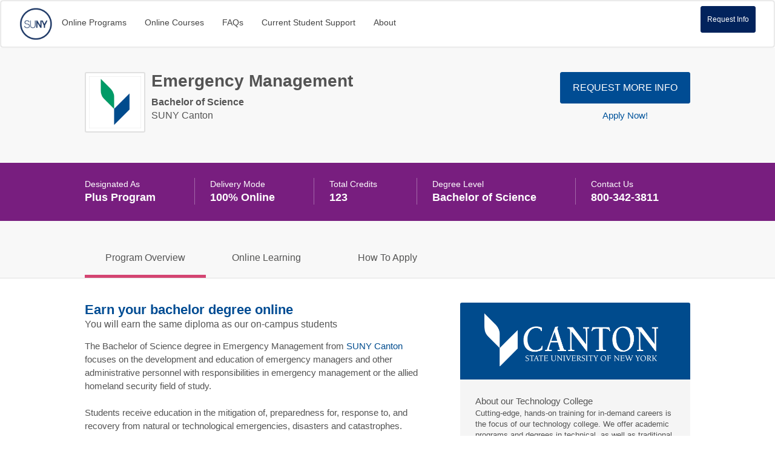

--- FILE ---
content_type: text/html; charset=utf-8
request_url: https://explore.suny.edu/programs/college-of-technology-at-canton-emergency-management-bachelor-bachelor-of-science-1470329454555
body_size: 24562
content:
<!DOCTYPE html PUBLIC "-//W3C//DTD XHTML 1.0 Transitional//EN" "http://www.w3.org/TR/xhtml1/DTD/xhtml1-transitional.dtd">
<html lang="en-US">

	  <head>
		  <meta charset="UTF-8">
		  <meta name="viewport" content="width=device-width, initial-scale=1">
		  <meta http-equiv="X-UA-Compatible" content="IE=edge,chrome=1">
		  <meta property="og:title" content="Online Degrees and Courses from the State University of New York">
		  <meta property="og:description" content="SUNY offers 950+ degrees and thousands of courses online. Serach for online and hybrid programs. Low SUNY tuition. Flexible scheduling. Same degree as campus students.">
		  <meta name="description" content="The Bachelor of Science degree in Emergency Management from SUNY Canton focuses on the development and education of emergency managers and other administrative personnel with responsibilities in emergency management or the allied homeland security field of study. ">
		  <meta name="keywords" content="SUNY Online, Online SUNY, Open SUNY, OpenSUNY, SLN, SUNY Learning Network, SUNY Online Learning, State University of New York, online learning, online course, online classes, online degree, online degrees, Online Degree Programs, Open SUNY+, OpenSUNY+, Online College Courses, Online Bachelor Degrees, Online Master Degrees, Online Associate Degrees, online course catalog">
		  <meta name="keywords" content='Search for Online Programs and Courses | SUNY Online'>
		  <meta name="DC.type" content="http://purl.org/dc/dcmitype/Service">
		  <meta name="DC.description" content="SUNY offers 750+ degrees and thousands of courses online. Serach for online and hybrid programs. Low SUNY tuition. Flexible scheduling. Same degree as campus students.">
		  

	  
		<link rel="shortcut icon" href="/assets/favicon.ico">
<title> Emergency Management - Bachelor - Canton | SUNY Online</title>

<script type="text/javascript" src="https://cookieconsent.popupsmart.com/src/js/popper.js"></script><script> window.start.init({Palette:"palette2",Mode:"floating left",Theme:"classic",Message:"Your Privacy is Important To Us.    SUNY.edu uses simple cookies to help build a better website experience for our visitors. Learn more through our",LinkText:"Privacy Policy.",Location:"https://www.suny.edu/privacy-policy/",Time:"5",})</script>

	<!-- BEGIN LivePerson Monitor. -->
	<script type="text/javascript">window.lpTag=window.lpTag||{},'undefined'==typeof window.lpTag._tagCount?(window.lpTag={wl:lpTag.wl||null,scp:lpTag.scp||null,site:'83863289'||'',section:lpTag.section||'',tagletSection:lpTag.tagletSection||null,autoStart:lpTag.autoStart!==!1,ovr:lpTag.ovr||{},_v:'1.10.0',_tagCount:1,protocol:'https:',events:{bind:function(t,e,i){lpTag.defer(function(){lpTag.events.bind(t,e,i)},0)},trigger:function(t,e,i){lpTag.defer(function(){lpTag.events.trigger(t,e,i)},1)}},defer:function(t,e){0===e?(this._defB=this._defB||[],this._defB.push(t)):1===e?(this._defT=this._defT||[],this._defT.push(t)):(this._defL=this._defL||[],this._defL.push(t))},load:function(t,e,i){var n=this;setTimeout(function(){n._load(t,e,i)},0)},_load:function(t,e,i){var n=t;t||(n=this.protocol+'//'+(this.ovr&&this.ovr.domain?this.ovr.domain:'lptag.liveperson.net')+'/tag/tag.js?site='+this.site);var o=document.createElement('script');o.setAttribute('charset',e?e:'UTF-8'),i&&o.setAttribute('id',i),o.setAttribute('src',n),document.getElementsByTagName('head').item(0).appendChild(o)},init:function(){this._timing=this._timing||{},this._timing.start=(new Date).getTime();var t=this;window.attachEvent?window.attachEvent('onload',function(){t._domReady('domReady')}):(window.addEventListener('DOMContentLoaded',function(){t._domReady('contReady')},!1),window.addEventListener('load',function(){t._domReady('domReady')},!1)),'undefined'===typeof window._lptStop&&this.load()},start:function(){this.autoStart=!0},_domReady:function(t){this.isDom||(this.isDom=!0,this.events.trigger('LPT','DOM_READY',{t:t})),this._timing[t]=(new Date).getTime()},vars:lpTag.vars||[],dbs:lpTag.dbs||[],ctn:lpTag.ctn||[],sdes:lpTag.sdes||[],hooks:lpTag.hooks||[],identities:lpTag.identities||[],ev:lpTag.ev||[]},lpTag.init()):window.lpTag._tagCount+=1;</script>
	<!-- END LivePerson Monitor. -->
	

   
		<link href="https://netdna.bootstrapcdn.com/bootstrap/3.0.0/css/bootstrap-glyphicons.css" type="text/css" rel="stylesheet">
	  <link href="https://netdna.bootstrapcdn.com/font-awesome/4.0.3/css/font-awesome.css" rel="stylesheet">

    <link rel="stylesheet" media="all" href="/assets/application-6ba36b9835f82f29ec4bfbb01ea71576650db6db8708ba9c79fc3f6caa48f908.css" data-turbolinks-track="true" />

    <meta name="csrf-param" content="authenticity_token" />
<meta name="csrf-token" content="9Yoe8aDRK+Y36z+B/5z3tY3npmaQxShF3UOybhs+nwkaIVcL3B0eZsbTvD2FNdkXxE+BukTX9XP/0Dj3iOoSfw==" />
	

	

		  <!--[if lt IE 9]>
		   <script src="/assets/html5shiv.js" type="text/javascript"></script>
		   <script src="/assets/respond.min.js" type="text/javascript"></script>
		  <![endif]-->


<!-- Global site tag (gtag.js) - Google Analytics -->
<style>
	.skip {
	  position: absolute;
	  left: -10000px;
	  top: auto;
	  width: 1px;
	  height: 1px;
	  overflow: hidden;
	}
	.skip:focus {
	  position: static;
	  width: auto;
	  height: auto;
	}
</style>		  
	  

  
 <!-- Global site tag (gtag.js) - Google Analytics -->
 <script async src="https://www.googletagmanager.com/gtag/js?id=G-D9Z4ZB3QXQ"></script>
 <script>
   window.dataLayer = window.dataLayer || [];
   function gtag(){dataLayer.push(arguments);}
   gtag('js', new Date());

   gtag('config', 'G-D9Z4ZB3QXQ');
   
   
 </script>
   <!-- Google Tag Manager -->
   <script>(function(w,d,s,l,i){w[l]=w[l]||[];w[l].push({'gtm.start':
   new Date().getTime(),event:'gtm.js'});var f=d.getElementsByTagName(s)[0],
   j=d.createElement(s),dl=l!='dataLayer'?'&l='+l:'';j.async=true;j.src=
   'https://www.googletagmanager.com/gtm.js?id='+i+dl;f.parentNode.insertBefore(j,f);
   })(window,document,'script','dataLayer','GTM-THD9NLX');</script>
   <!-- End Google Tag Manager -->
<script src="https://cdn.jsdelivr.net/npm/js-cookie@2/src/js.cookie.min.js"></script>

  </head>
  <body>
	  <!-- Google Tag Manager (noscript) -->
	  <noscript><iframe src="https://www.googletagmanager.com/ns.html?id=GTM-THD9NLX"
	  height="0" width="0" style="display:none;visibility:hidden"></iframe></noscript>
	  <!-- End Google Tag Manager (noscript) -->
   
    <header class="navbar  bs-docs-nav">
		<a href="#main" class="skip">Skip to main content</a>
      

<nav class="navbar navbar-default">
<div class="container-fluid">

<!-- BRAND -->
<div class="navbar-header">
<button type="button" class="navbar-toggle collapsed" data-toggle="collapse" data-target="#alignment-example" aria-expanded="false">
<span class="sr-only">Toggle navigation</span>
<span class="icon-bar"></span>
<span class="icon-bar"></span>
<span class="icon-bar"></span>
</button>
<!-- Button -->
<button type="button" id="top_rfi" class="rounded-button small dkblue" data-toggle="modal" data-target="#myModal">Request Info</button>
 <a href="/"> <img src="/assets/suny.png" width="55px" class="main-logo" title="State University of New York System" alt="The State University of New York Logo"></a>
</div>
<button type="button" id="top_rfi_mobhide" class="rounded-button small dkblue" data-toggle="modal" data-target="#myModal">Request Info</button>

<!-- COLLAPSIBLE NAVBAR -->
<div class="collapse navbar-collapse" id="alignment-example">

<!-- Links -->
<ul id="menu-list"class="nav navbar-nav mobile-nav">

 <li class="nav-item"><a href="/programs">Online Programs</a></li>

 <li class="nav-item"><a href="/courses">Online Courses</a></li>
 
  <li class="nav-item"><a href="/content/faq">FAQs</a></li> 
 <li class="nav-item"><a href="https://online.suny.edu/help/" target="_blank" role="button" aria-expanded="true">Current Student Support</a>
 <li class="nav-item"><a href="/content/about">About</a></li>	 

  <li></li>

</ul>


</div>

</div>
</nav>
	  
    </header>
	<main id="main">
    <!--main role="main"-->
		
				
			
       
       <link rel="canonical" href="https://explore.suny.edu/college-of-technology-at-canton-emergency-management-bachelor-bachelor-of-science-1470329454555" />
<style>
	#top_rfi{
		display:none;
	}
	</style>
	



  

	
	
<main>
	<section id="program-display">
		<header aria-label="program-page-banner">
			<div class="row">
				<figure>
					<div class="logo">
						<img align="center" alt="@program.school.name" src="https://navigator-storage.s3.amazonaws.com/images/11/small.png?1428519935" />
					</div>
					<figcaption>
						<h1>Emergency Management</h1>
						<h2>Bachelor of Science</h2>
						<h3>SUNY Canton</h3>
					</figcaption>
				</figure>
				<div class="actions">
					<button class="rounded-button large blue halo" data-program="" data-toggle="modal" data-target="#progModal">REQUEST MORE INFO</button>
					<ul>
						<li>
							<a href="https://www.suny.edu/applysuny/" class="apply_now" target="_blank">Apply Now!</a>
						</li>
						
					</ul>
				</div>
			</div>
			<div class="stats" id="testimonial-content">
				<ul class="row">
					<li>
						<dl>
							<dt>Designated As</dt>
							<dd>Plus Program</dd>
						</dl>
					</li>
					<li>
						<dl>
							<dt>Delivery Mode</dt>
							<dd>100% Online</dd>
						</dl>
					</li>
					<li>
						<dl>
							<dt>Total Credits</dt>
							<dd>123</dd>
						</dl>
					</li>
					<li>
						<dl>
							<dt>Degree Level</dt>
							<dd>Bachelor of Science</dd>
						</dl>
					</li>
					<li>
						<dl>
							<dt>Contact Us</dt>
							<dd><a href="tel:18003423811" style="color:#ffffff !important;">800-342-3811</a></dd>
													</dl>
					</li>
				</ul>
			</div>
		</header>
		<section class="program-content">
			<header role="program-navigation-banner" id="program-navigation-banner" aria-label="Program Details Navigation Banner">
				<nav class="row" aria-label="Program Details Navigation Bar"><ul class="hide-mobile" id="program-navigation-list">
					<li class="selected">Program Overview</li>
					<li><a href="#online">Online Learning</a></li>
					<li><a href="#apply">How To Apply</a></li>
				</ul>
			</nav>
		</header>
		<div class="program-overview row">
			<section class="degree-card">
				<h2>Earn your bachelor degree online</h2>
				<h3>You will earn the same diploma as our on-campus students</h3>
				<div class="description"><p>The Bachelor of Science degree in Emergency Management from<a href="https://www.suny.edu/campuses/canton/" rel="noopener noreferrer" target="_blank">&nbsp;SUNY Canton</a> focuses on the development and education of emergency managers and other administrative personnel with responsibilities in emergency management or the allied homeland security field of study.&nbsp;</p><p><br></p><p>Students receive education in the mitigation of, preparedness for, response to, and recovery from natural or technological emergencies, disasters and catastrophes. Students complete virtual incident command and training exercise activities, and have the opportunity to develop significant research projects or internships with emergency and disaster management agencies.</p><p><br></p><p>SUNY Canton&#39;s online bachelor&#39;s programs are named <a href="https://blog.suny.edu/42266/many-online-programs-at-suny-ranked-among-best-in-the-country-by-u-s-news-world-report/" rel="noopener noreferrer" target="_blank">2023 Best Online Programs by US News and World Report</a>. </p></div>
				<dl class="info-block">
					<dt>What's a bachelor's degree?</dt>
					<dd>A bachelor’s degree usually takes four years to complete as a full-time student and mixes general education courses with specific courses tied to your major.</dd>
				</dl>
				</section>
			<aside class="school-card" aria-label="University Details">
				<div class="wrap one">
					<div class="info">
						<figure>
							<img alt="@program.school.name" align="center" src="https://navigator-storage.s3.amazonaws.com/images/11/large.png?1428519935" />
							<figcaption>
								
						<h4>About our Technology College</h4>
							<p>Cutting-edge, hands-on training for in-demand careers is the focus of our technology college. We offer academic programs and degrees in technical, as well as traditional, disciplines. Excellent support services complement the classroom instruction. Internships and on-the-job training provide students with hands-on experience that is sought after by employers.</p>
						
						
<a name="online"></a>				
						
								<figure class="accreditation" id="onlinelearning"><img src="/assets/regionally_accredited.svg" alt="Middle States Commission on Higher Education">
									<figcaption>
										<dl><dt>Accredited</dt>
											<dd>We are accredited by the Middle States Commission on Higher Education</dd>
										</dl>
									</figcaption>
								</figure>
							</figcaption>
						</figure>
					</div>
				</div>
			</aside>
		</div>
		
		<div class="online-learning">
			<div class="row">

			<ul>
					<li>
						<h2>What's it like to earn this degree online?</h2>
						<h3>Let's put your mind at ease about online learning</h3>
					</li>
					<li>
						<dl class="fully-online">
							<dt>100% Online</dt>
							<dd>This program is presented 100% online. You will not be expected to attend any classes on campus.</dd>
						</dl>
					</li>
					<li>
						<dl class="asynchronus">
							<dt>Classes on your schedule</dt>
							<dd>Courses are semester based and classwork can be completed around your work and family commitments. There is no set time where you are required to log in to attend class.</dd>
						</dl>
					</li>
					<li>
						<dl class="same-faculty">
							<dt>Same faculty as on-campus</dt>
							<dd>The faculty that teach online classes are the same faculty that students learn from on-campus.</dd>
						</dl>
					</li>
					<li>
						<dl class="concierge">
							<dt>Personal concierge</dt>
							<dd>You will have one person who acts as a single point of contact for any and all questions you may have.</dd>
						</dl>
					</li>
					<li>
						<dl class="experimental-learning">
							<dt>Learn by doing</dt>
							<dd>Participate in field experiences such as internships, clinical placements, and service learning to apply your academic knowledge in the world.</dd>
						</dl>
					</li>
					<li>
						<dl class="tutoring">
							<dt>Access to a personal tutor</dt>
							<dd>You will have access to a tutor when you need assistance with any of your classes.</dd>
						</dl>
					</li>
					<li>
						<dl class="open-suny-plus">
							<dt>SUNY Online Plus Program</dt>
							<dd>In addition to the features listed above, this SUNY Online Plus program includes holistic student support, incorporates industry-leading teaching practices, and targets an area of high employer demand in New York State and beyond.</dd>
						</dl>
					</li>
					<li>
						<a class="rounded-button small blue halo" data-program="1470329454555" data-toggle="modal" data-target="#progModal">REQUEST MORE INFO</a>
					</li>
				</ul>


				<aside aria-label="Student Feedback">
					<img src="/assets/suny-computer.png" alt="SUNY Online Computer">
					<blockquote>
						<q>I was a bit apprehensive at first because I knew online classes require that you motivate yourself, but after this experience, I will always choose online if possible. I think there are so many benefits.</q>
						<cite>Kimberly Lane</cite>
					</blockquote>
				</aside>
			</div>
		</div>
		
<a name="apply"></a>		
		<div class="apply-overview">
			<section class="row">
				<h2>How do I enroll?</h2>
				<h3>Follow these steps to start your application</h3>
				<ol>
					<li>Go to the online application</li>
					<li>Create an account</li>
					<li>Complete the forms or save for later</li>
					<li>Pay the application fee (if applicable)</li>
					<li>Submit any supplemental materials, if required</li>
					<li>Send in your academic records</li>
					<li class="info">
						<a href="https://www.suny.edu/applysuny/" class="rounded-button small blue" title="Apply to SUNY Canton now!">APPLY NOW</a>
					</li>
				</ol>
				<aside aria-labelledby="anyQuestions" aria-describedby="anyQuestionsDiscription">
					<h3 id="anyQuestions" class="header-top">Do you have questions about any of the following topics?</h3>
					<p id="anyQuestionsDiscription">We'll connect you with someone who can answer all your questions</p>
					<ul>
						<li>
							<button class="rounded-button a-unique-class" title="Ask SUNY about Previous or Transfer Credits" data-program="1470329454555" data-topic="admission_requirements" data-toggle="modal" data-target="#progModal" value="2" >Previous or Transfer Credits</button>
	</li>
						<li>
							<button class="rounded-button" title="Ask SUNY about Admission Requirements" data-program="1470329454555" data-topic="admission_requirements" data-toggle="modal" data-target="#progModal" value="4">Admission Requirements</button>
						</li>
						<li>
							<button class="rounded-button" title="Ask SUNY about Tuition or Financial Aid" data-program="1470329454555" data-topic="tuition_financial_aid" data-toggle="modal" data-target="#progModal" value="3">Tuition or Financial Aid</button>
						</li>
						<li>
							<button class="rounded-button" title="Ask SUNY about General Program Information" data-program="1470329454555" data-topic="general_program_info" data-toggle="modal" data-target="#progModal" value="1">General Program Information</button>
						</li>
						<li>
							<button class="rounded-button" title="Ask SUNY about Taking Online Classes" data-program="1470329454555" data-topic="online_classes" data-toggle="modal" data-target="#progModal" value="5">Taking Online Classes</button>
						</li>
						<li>
							<button class="rounded-button" title="Ask SUNY about Something Not Listed" data-program="1470329454555" data-topic="other" data-toggle="modal" data-target="#progModal" value="6">Something Not Listed</button>
						</li>
					</ul>
				</aside>
			</section>
		</div>
	</section>
	<section class="related-programs"></section>
	<section class="rfi-banner">
		<h4>Interested in learning more about this program?</h4>
		<button class="rounded-button large white blue-halo" data-program="1470329454555" data-toggle="modal" data-target="#progModal">REQUEST MORE INFO</button>
	</section>
</section>
		</main>
		

<!--#progModal-->
<!-- Modal Program RFI -->

		
<div id="progModal" class="modal fade rfi" role="dialog" tabindex="-1" >
  <div class="modal-dialog">

    <!-- Modal content-->
    <div class="modal-content">
      <div class="modal-header">
		<button type="button" class="close" data-dismiss="modal" aria-label="Close">
		          <span aria-hidden="true">&times;</span>
		        </button>
        <h1 class="modal-title">Request More Information</h1>
		<p id="rfiDesc">This information will help us connect you with the most relevant advisor.</p>
      </div>
      <div class="modal-body">
		  <div id="form_218b5a64-6afc-4cbe-b601-64c26a5e2fa2">Loading...</div><script>/*<![CDATA[*/var script = document.createElement('script'); script.async = 1; script.src = 'https://engage.suny.edu/register/?id=218b5a64-6afc-4cbe-b601-64c26a5e2fa2&program_in=1470329454555&questions=1&output=embed&div=form_218b5a64-6afc-4cbe-b601-64c26a5e2fa2' + ((location.search.length > 1) ? '&' + location.search.substring(1) : ''); var s = document.getElementsByTagName('script')[0]; s.parentNode.insertBefore(script, s);/*]]>*/</script>
        
    </div>

  </div>
</div>
	
<!-- Modal -->
		
		
<script>
	$('#progModal').on('shown.bs.modal', function () {
	  $('#form_218b5a64-6afc-4cbe-b601-64c26a5e2fa2').trigger('focus')
	})
	</script>




    <!--/main-->
		</main>



<!-- Modal Main RFI -->
		
<div id="myModal" class="modal fade rfi" role="dialog" tabindex="-1" >
  <div class="modal-dialog">

    <!-- Modal content-->
    <div class="modal-content">
      <div class="modal-header">
        <button type="button" class="close" data-dismiss="modal">&times;</button>
        <h1 class="modal-title">Request more Information</h1>
		<p id="rfiDesc">This information will help us connect you with the most relevant advisor.</p>
      </div>
      <div class="modal-body">
<div id="form_fc1e418e-92f3-43c1-acfc-ee9eb3855854">Loading...</div><script>/*<![CDATA[*/var script = document.createElement('script'); script.async = 1; script.src = 'https://engage.suny.edu/register/?id=fc1e418e-92f3-43c1-acfc-ee9eb3855854&output=embed&div=form_fc1e418e-92f3-43c1-acfc-ee9eb3855854' + ((location.search.length > 1) ? '&' + location.search.substring(1) : ''); var s = document.getElementsByTagName('script')[0]; s.parentNode.insertBefore(script, s);/*]]>*/</script>
      </div>
     
    </div>

  </div>
</div>
	
<!-- Modal -->

		


<footer>
	<div class="navigation nav-row">
		<ul>
			<li><a href="https://online.suny.edu/help/" title="Resource for current SUNY Online students" target="_blank">Current Student Support</a></li>
			<li><a href="/programs" title="Find online degree programs at SUNY Online">Search Online Programs</a></li>
			<li><a href="/courses" title="Find online courses at SUNY Online">Search Online Courses</a></li>
			<li><a href="https://explore.suny.edu/schools" title="Search by SUNY Campus" target="_blank">Search by Campus</a></li>
			<li><a href="https://www.suny.edu/microcredentials/" title="Search SUNY Microcredentials" target="_blank">Search Microcredentials</a></li>
			
			<li><a href="/content/faq" title="Find answers to common questions about SUNY Online programs and courses">Frequently Asked Questions</a></li>
			<li><a href="https://www.suny.edu/attend/find-a-suny-campus/" title="Discover SUNY campuses" target="_blank">SUNY Campuses</a></li>
			<li><a href="/content/military" title="Information for active and reserve duty military members and prior service military veterans">Military &amp; Veterans</a></li>
			<li><a href="/content/transfer" title="Information about transferring credits towards SUNY Online degree programs">Transfer &amp; Previous Credits</a></li>
			<li><a href="/content/tuition-financial-aid" title="Information about SUNY Online tuition and financial aid">Tuition &amp; Financial Aid</a></li>
			<li><a href="https://www.suny.edu/smarttrack/" title="SUNY Smart Track is a commitment to financial aid transparency and helping you and your family to make the best decision in college financing." target="_blank">Smart Track</a></li>
			<li><a href="https://www.suny.edu/contact/foil/" title="New York State's Freedom of Information Law for SUNY Online campuses" target="_blank">FOI Requests</a></li>
			<li><a href="https://www.suny.edu" title="Review SUNY's Privacy Policy" target="_blank">Privacy Policy</a></li><li><a href="https://www.suny.edu/privacy-policy/" title="Review SUNY Online's Terms of Use" target="_blank">Terms of Use</a></li>
		</ul>
		<figure>
			<img src="https://www.suny.edu/media/suny/style-assets/images/logo-suny_footer.png" alt="SUNY - The State University of New York">
			<figcaption>Copyright © 2016-2018 SUNY. All Rights Reserved.</figcaption></figure>
			<aside class="social-media" aria-label="Twitter Feed">
				<!--div class="twitter-feed" tabindex="-1"><a class="twitter-timeline" data-height="200" data-theme="dark" href="https://twitter.com/SUNY?ref_src=twsrc%5Etfw">Tweets by ‎@SUNY</a> <script async src="https://platform.twitter.com/widgets.js" charset="utf-8"></script></div-->
				<ul>
					<li class="youtube"><a href="https://www.youtube.com/channel/UCoGUQ6y3g6nGOxat_x6-FhA" target="_blank" rel="noopener">SUNY Online's Youtube Channel</a></li>
					<li class="facebook"><a href="https://www.facebook.com/generationsuny" target="_blank" rel="noopener">SUNY Online's Facebook Page</a></li>
					<li class="linkedin"><a href="http://www.linkedin.com/company/state-university-of-new-york" target="_blank" rel="noopener">SUNY Online's LinkedIn Page</a></li>
			
					<li class="instagram"><a href="https://www.instagram.com/suny_online/" target="_blank" rel="noopener">SUNY Online's Instagram Page</a></li>
				</ul>
			</aside>
		</div>
	</footer>
	
	<input id="reloadValue" type="hidden" name="reloadValue" value="" />
	
	  </body>
<script src="/assets/application-8a059ac3af8bec7022d2cbbbb4785746b8eedc78ffe85e6dd9566c6e6a32fb16.js" data-turbolinks-track="true"></script>  
	</html>

	<script>
	    $(document).ready(function () {
	        $('.dropdown-toggle').dropdown();
			
	    });
		$(window).on('popstate', function(event) {
		 location.reload();
		});
	

	</script>

	<input id="reloadValue" type="hidden" name="reloadValue" value="" />
	
	  </body>
  
	</html>

	<script>
	    $(document).ready(function () {
	        $('.dropdown-toggle').dropdown();
			
			
	    });
		$(window).on('popstate', function(event) {
		 location.reload();
		});
	

	</script>


--- FILE ---
content_type: text/css
request_url: https://explore.suny.edu/assets/application-6ba36b9835f82f29ec4bfbb01ea71576650db6db8708ba9c79fc3f6caa48f908.css
body_size: 77347
content:
@charset "UTF-8";
/*
 * This is a manifest file that'll be compiled into application.css, which will include all the files
 * listed below.
 *
 * Any CSS and SCSS file within this directory, lib/assets/stylesheets, vendor/assets/stylesheets,
 * or vendor/assets/stylesheets of plugins, if any, can be referenced here using a relative path.
 *
 * You're free to add application-wide styles to this file and they'll appear at the bottom of the
 * compiled file so the styles you add here take precedence over styles defined in any styles
 * defined in the other CSS/SCSS files in this directory. It is generally better to create a new
 * file per style scope.
 *
















 
 */
/* line 1, /Users/ameliamanders/Documents/Code and Graphics/Code/explore-so/app/assets/stylesheets/components/_filterrific_filter.scss */
#filterrific_filter {
  margin-bottom: 0;
}

/* line 1, /Users/ameliamanders/Documents/Code and Graphics/Code/explore-so/app/assets/stylesheets/components/chardinjs_overrides.css.scss */
.chardinjs-show-element {
  background-color: white;
}
/* line 3, /Users/ameliamanders/Documents/Code and Graphics/Code/explore-so/app/assets/stylesheets/components/chardinjs_overrides.css.scss */
.chardinjs-show-element > .filterrific_spinner {
  display: inline-block !important;
  padding: 0 5px;
}

/* line 9, /Users/ameliamanders/Documents/Code and Graphics/Code/explore-so/app/assets/stylesheets/components/chardinjs_overrides.css.scss */
.chardin_box {
  display: inline-block;
  padding: 0 3px;
}

/*!
 * Bootstrap v3.4.1 (https://getbootstrap.com/)
 * Copyright 2011-2019 Twitter, Inc.
 * Licensed under MIT (https://github.com/twbs/bootstrap/blob/master/LICENSE)
 */
/*! normalize.css v3.0.3 | MIT License | github.com/necolas/normalize.css */
/* line 9, /Users/ameliamanders/.rvm/gems/ruby-3.1.3/gems/bootstrap-sass-3.4.1/assets/stylesheets/bootstrap/_normalize.scss */
html {
  font-family: sans-serif;
  -ms-text-size-adjust: 100%;
  -webkit-text-size-adjust: 100%;
}

/* line 19, /Users/ameliamanders/.rvm/gems/ruby-3.1.3/gems/bootstrap-sass-3.4.1/assets/stylesheets/bootstrap/_normalize.scss */
body {
  margin: 0;
}

/* line 33, /Users/ameliamanders/.rvm/gems/ruby-3.1.3/gems/bootstrap-sass-3.4.1/assets/stylesheets/bootstrap/_normalize.scss */
article,
aside,
details,
figcaption,
figure,
footer,
header,
hgroup,
main,
menu,
nav,
section,
summary {
  display: block;
}

/* line 54, /Users/ameliamanders/.rvm/gems/ruby-3.1.3/gems/bootstrap-sass-3.4.1/assets/stylesheets/bootstrap/_normalize.scss */
audio,
canvas,
progress,
video {
  display: inline-block;
  vertical-align: baseline;
}

/* line 67, /Users/ameliamanders/.rvm/gems/ruby-3.1.3/gems/bootstrap-sass-3.4.1/assets/stylesheets/bootstrap/_normalize.scss */
audio:not([controls]) {
  display: none;
  height: 0;
}

/* line 77, /Users/ameliamanders/.rvm/gems/ruby-3.1.3/gems/bootstrap-sass-3.4.1/assets/stylesheets/bootstrap/_normalize.scss */
[hidden],
template {
  display: none;
}

/* line 89, /Users/ameliamanders/.rvm/gems/ruby-3.1.3/gems/bootstrap-sass-3.4.1/assets/stylesheets/bootstrap/_normalize.scss */
a {
  background-color: transparent;
}

/* line 98, /Users/ameliamanders/.rvm/gems/ruby-3.1.3/gems/bootstrap-sass-3.4.1/assets/stylesheets/bootstrap/_normalize.scss */
a:active,
a:hover {
  outline: 0;
}

/* line 111, /Users/ameliamanders/.rvm/gems/ruby-3.1.3/gems/bootstrap-sass-3.4.1/assets/stylesheets/bootstrap/_normalize.scss */
abbr[title] {
  border-bottom: none;
  text-decoration: underline;
  text-decoration: underline dotted;
}

/* line 121, /Users/ameliamanders/.rvm/gems/ruby-3.1.3/gems/bootstrap-sass-3.4.1/assets/stylesheets/bootstrap/_normalize.scss */
b,
strong {
  font-weight: bold;
}

/* line 130, /Users/ameliamanders/.rvm/gems/ruby-3.1.3/gems/bootstrap-sass-3.4.1/assets/stylesheets/bootstrap/_normalize.scss */
dfn {
  font-style: italic;
}

/* line 139, /Users/ameliamanders/.rvm/gems/ruby-3.1.3/gems/bootstrap-sass-3.4.1/assets/stylesheets/bootstrap/_normalize.scss */
h1 {
  font-size: 2em;
  margin: 0.67em 0;
}

/* line 148, /Users/ameliamanders/.rvm/gems/ruby-3.1.3/gems/bootstrap-sass-3.4.1/assets/stylesheets/bootstrap/_normalize.scss */
mark {
  background: #ff0;
  color: #000;
}

/* line 157, /Users/ameliamanders/.rvm/gems/ruby-3.1.3/gems/bootstrap-sass-3.4.1/assets/stylesheets/bootstrap/_normalize.scss */
small {
  font-size: 80%;
}

/* line 165, /Users/ameliamanders/.rvm/gems/ruby-3.1.3/gems/bootstrap-sass-3.4.1/assets/stylesheets/bootstrap/_normalize.scss */
sub,
sup {
  font-size: 75%;
  line-height: 0;
  position: relative;
  vertical-align: baseline;
}

/* line 173, /Users/ameliamanders/.rvm/gems/ruby-3.1.3/gems/bootstrap-sass-3.4.1/assets/stylesheets/bootstrap/_normalize.scss */
sup {
  top: -0.5em;
}

/* line 177, /Users/ameliamanders/.rvm/gems/ruby-3.1.3/gems/bootstrap-sass-3.4.1/assets/stylesheets/bootstrap/_normalize.scss */
sub {
  bottom: -0.25em;
}

/* line 188, /Users/ameliamanders/.rvm/gems/ruby-3.1.3/gems/bootstrap-sass-3.4.1/assets/stylesheets/bootstrap/_normalize.scss */
img {
  border: 0;
}

/* line 196, /Users/ameliamanders/.rvm/gems/ruby-3.1.3/gems/bootstrap-sass-3.4.1/assets/stylesheets/bootstrap/_normalize.scss */
svg:not(:root) {
  overflow: hidden;
}

/* line 207, /Users/ameliamanders/.rvm/gems/ruby-3.1.3/gems/bootstrap-sass-3.4.1/assets/stylesheets/bootstrap/_normalize.scss */
figure {
  margin: 1em 40px;
}

/* line 215, /Users/ameliamanders/.rvm/gems/ruby-3.1.3/gems/bootstrap-sass-3.4.1/assets/stylesheets/bootstrap/_normalize.scss */
hr {
  box-sizing: content-box;
  height: 0;
}

/* line 224, /Users/ameliamanders/.rvm/gems/ruby-3.1.3/gems/bootstrap-sass-3.4.1/assets/stylesheets/bootstrap/_normalize.scss */
pre {
  overflow: auto;
}

/* line 232, /Users/ameliamanders/.rvm/gems/ruby-3.1.3/gems/bootstrap-sass-3.4.1/assets/stylesheets/bootstrap/_normalize.scss */
code,
kbd,
pre,
samp {
  font-family: monospace, monospace;
  font-size: 1em;
}

/* line 255, /Users/ameliamanders/.rvm/gems/ruby-3.1.3/gems/bootstrap-sass-3.4.1/assets/stylesheets/bootstrap/_normalize.scss */
button,
input,
optgroup,
select,
textarea {
  color: inherit;
  font: inherit;
  margin: 0;
}

/* line 269, /Users/ameliamanders/.rvm/gems/ruby-3.1.3/gems/bootstrap-sass-3.4.1/assets/stylesheets/bootstrap/_normalize.scss */
button {
  overflow: visible;
}

/* line 280, /Users/ameliamanders/.rvm/gems/ruby-3.1.3/gems/bootstrap-sass-3.4.1/assets/stylesheets/bootstrap/_normalize.scss */
button,
select {
  text-transform: none;
}

/* line 293, /Users/ameliamanders/.rvm/gems/ruby-3.1.3/gems/bootstrap-sass-3.4.1/assets/stylesheets/bootstrap/_normalize.scss */
button,
html input[type="button"],
input[type="reset"],
input[type="submit"] {
  -webkit-appearance: button;
  cursor: pointer;
}

/* line 305, /Users/ameliamanders/.rvm/gems/ruby-3.1.3/gems/bootstrap-sass-3.4.1/assets/stylesheets/bootstrap/_normalize.scss */
button[disabled],
html input[disabled] {
  cursor: default;
}

/* line 314, /Users/ameliamanders/.rvm/gems/ruby-3.1.3/gems/bootstrap-sass-3.4.1/assets/stylesheets/bootstrap/_normalize.scss */
button::-moz-focus-inner,
input::-moz-focus-inner {
  border: 0;
  padding: 0;
}

/* line 325, /Users/ameliamanders/.rvm/gems/ruby-3.1.3/gems/bootstrap-sass-3.4.1/assets/stylesheets/bootstrap/_normalize.scss */
input {
  line-height: normal;
}

/* line 337, /Users/ameliamanders/.rvm/gems/ruby-3.1.3/gems/bootstrap-sass-3.4.1/assets/stylesheets/bootstrap/_normalize.scss */
input[type="checkbox"],
input[type="radio"] {
  box-sizing: border-box;
  padding: 0;
}

/* line 349, /Users/ameliamanders/.rvm/gems/ruby-3.1.3/gems/bootstrap-sass-3.4.1/assets/stylesheets/bootstrap/_normalize.scss */
input[type="number"]::-webkit-inner-spin-button,
input[type="number"]::-webkit-outer-spin-button {
  height: auto;
}

/* line 359, /Users/ameliamanders/.rvm/gems/ruby-3.1.3/gems/bootstrap-sass-3.4.1/assets/stylesheets/bootstrap/_normalize.scss */
input[type="search"] {
  -webkit-appearance: textfield;
  box-sizing: content-box;
}

/* line 370, /Users/ameliamanders/.rvm/gems/ruby-3.1.3/gems/bootstrap-sass-3.4.1/assets/stylesheets/bootstrap/_normalize.scss */
input[type="search"]::-webkit-search-cancel-button,
input[type="search"]::-webkit-search-decoration {
  -webkit-appearance: none;
}

/* line 379, /Users/ameliamanders/.rvm/gems/ruby-3.1.3/gems/bootstrap-sass-3.4.1/assets/stylesheets/bootstrap/_normalize.scss */
fieldset {
  border: 1px solid #c0c0c0;
  margin: 0 2px;
  padding: 0.35em 0.625em 0.75em;
}

/* line 390, /Users/ameliamanders/.rvm/gems/ruby-3.1.3/gems/bootstrap-sass-3.4.1/assets/stylesheets/bootstrap/_normalize.scss */
legend {
  border: 0;
  padding: 0;
}

/* line 399, /Users/ameliamanders/.rvm/gems/ruby-3.1.3/gems/bootstrap-sass-3.4.1/assets/stylesheets/bootstrap/_normalize.scss */
textarea {
  overflow: auto;
}

/* line 408, /Users/ameliamanders/.rvm/gems/ruby-3.1.3/gems/bootstrap-sass-3.4.1/assets/stylesheets/bootstrap/_normalize.scss */
optgroup {
  font-weight: bold;
}

/* line 419, /Users/ameliamanders/.rvm/gems/ruby-3.1.3/gems/bootstrap-sass-3.4.1/assets/stylesheets/bootstrap/_normalize.scss */
table {
  border-collapse: collapse;
  border-spacing: 0;
}

/* line 424, /Users/ameliamanders/.rvm/gems/ruby-3.1.3/gems/bootstrap-sass-3.4.1/assets/stylesheets/bootstrap/_normalize.scss */
td,
th {
  padding: 0;
}

/*! Source: https://github.com/h5bp/html5-boilerplate/blob/master/src/css/main.css */
@media print {
  /* line 9, /Users/ameliamanders/.rvm/gems/ruby-3.1.3/gems/bootstrap-sass-3.4.1/assets/stylesheets/bootstrap/_print.scss */
  *,
  *:before,
  *:after {
    color: #000 !important;
    text-shadow: none !important;
    background: transparent !important;
    box-shadow: none !important;
  }

  /* line 18, /Users/ameliamanders/.rvm/gems/ruby-3.1.3/gems/bootstrap-sass-3.4.1/assets/stylesheets/bootstrap/_print.scss */
  a,
  a:visited {
    text-decoration: underline;
  }

  /* line 23, /Users/ameliamanders/.rvm/gems/ruby-3.1.3/gems/bootstrap-sass-3.4.1/assets/stylesheets/bootstrap/_print.scss */
  a[href]:after {
    content: " (" attr(href) ")";
  }

  /* line 27, /Users/ameliamanders/.rvm/gems/ruby-3.1.3/gems/bootstrap-sass-3.4.1/assets/stylesheets/bootstrap/_print.scss */
  abbr[title]:after {
    content: " (" attr(title) ")";
  }

  /* line 33, /Users/ameliamanders/.rvm/gems/ruby-3.1.3/gems/bootstrap-sass-3.4.1/assets/stylesheets/bootstrap/_print.scss */
  a[href^="#"]:after,
  a[href^="javascript:"]:after {
    content: "";
  }

  /* line 38, /Users/ameliamanders/.rvm/gems/ruby-3.1.3/gems/bootstrap-sass-3.4.1/assets/stylesheets/bootstrap/_print.scss */
  pre,
  blockquote {
    border: 1px solid #999;
    page-break-inside: avoid;
  }

  /* line 44, /Users/ameliamanders/.rvm/gems/ruby-3.1.3/gems/bootstrap-sass-3.4.1/assets/stylesheets/bootstrap/_print.scss */
  thead {
    display: table-header-group;
  }

  /* line 48, /Users/ameliamanders/.rvm/gems/ruby-3.1.3/gems/bootstrap-sass-3.4.1/assets/stylesheets/bootstrap/_print.scss */
  tr,
  img {
    page-break-inside: avoid;
  }

  /* line 53, /Users/ameliamanders/.rvm/gems/ruby-3.1.3/gems/bootstrap-sass-3.4.1/assets/stylesheets/bootstrap/_print.scss */
  img {
    max-width: 100% !important;
  }

  /* line 57, /Users/ameliamanders/.rvm/gems/ruby-3.1.3/gems/bootstrap-sass-3.4.1/assets/stylesheets/bootstrap/_print.scss */
  p,
  h2,
  h3 {
    orphans: 3;
    widows: 3;
  }

  /* line 64, /Users/ameliamanders/.rvm/gems/ruby-3.1.3/gems/bootstrap-sass-3.4.1/assets/stylesheets/bootstrap/_print.scss */
  h2,
  h3 {
    page-break-after: avoid;
  }

  /* line 72, /Users/ameliamanders/.rvm/gems/ruby-3.1.3/gems/bootstrap-sass-3.4.1/assets/stylesheets/bootstrap/_print.scss */
  .navbar {
    display: none;
  }

  /* line 77, /Users/ameliamanders/.rvm/gems/ruby-3.1.3/gems/bootstrap-sass-3.4.1/assets/stylesheets/bootstrap/_print.scss */
  .btn > .caret,
  .dropup > .btn > .caret {
    border-top-color: #000 !important;
  }

  /* line 81, /Users/ameliamanders/.rvm/gems/ruby-3.1.3/gems/bootstrap-sass-3.4.1/assets/stylesheets/bootstrap/_print.scss */
  .label {
    border: 1px solid #000;
  }

  /* line 85, /Users/ameliamanders/.rvm/gems/ruby-3.1.3/gems/bootstrap-sass-3.4.1/assets/stylesheets/bootstrap/_print.scss */
  .table {
    border-collapse: collapse !important;
  }
  /* line 88, /Users/ameliamanders/.rvm/gems/ruby-3.1.3/gems/bootstrap-sass-3.4.1/assets/stylesheets/bootstrap/_print.scss */
  .table td,
  .table th {
    background-color: #fff !important;
  }

  /* line 94, /Users/ameliamanders/.rvm/gems/ruby-3.1.3/gems/bootstrap-sass-3.4.1/assets/stylesheets/bootstrap/_print.scss */
  .table-bordered th,
  .table-bordered td {
    border: 1px solid #ddd !important;
  }
}
@font-face {
  font-family: "Glyphicons Halflings";
  src: url(/../fonts/bootstrap/glyphicons-halflings-regular.eot);
  src: url(/../fonts/bootstrap/glyphicons-halflings-regular.eot?#iefix) format("embedded-opentype"), url(/../fonts/bootstrap/glyphicons-halflings-regular.woff2) format("woff2"), url(/../fonts/bootstrap/glyphicons-halflings-regular.woff) format("woff"), url(/../fonts/bootstrap/glyphicons-halflings-regular.ttf) format("truetype"), url(/../fonts/bootstrap/glyphicons-halflings-regular.svg#glyphicons_halflingsregular) format("svg");
}
/* line 24, /Users/ameliamanders/.rvm/gems/ruby-3.1.3/gems/bootstrap-sass-3.4.1/assets/stylesheets/bootstrap/_glyphicons.scss */
.glyphicon {
  position: relative;
  top: 1px;
  display: inline-block;
  font-family: "Glyphicons Halflings";
  font-style: normal;
  font-weight: 400;
  line-height: 1;
  -webkit-font-smoothing: antialiased;
  -moz-osx-font-smoothing: grayscale;
}

/* line 37, /Users/ameliamanders/.rvm/gems/ruby-3.1.3/gems/bootstrap-sass-3.4.1/assets/stylesheets/bootstrap/_glyphicons.scss */
.glyphicon-asterisk:before {
  content: "\002a";
}

/* line 38, /Users/ameliamanders/.rvm/gems/ruby-3.1.3/gems/bootstrap-sass-3.4.1/assets/stylesheets/bootstrap/_glyphicons.scss */
.glyphicon-plus:before {
  content: "\002b";
}

/* line 40, /Users/ameliamanders/.rvm/gems/ruby-3.1.3/gems/bootstrap-sass-3.4.1/assets/stylesheets/bootstrap/_glyphicons.scss */
.glyphicon-euro:before,
.glyphicon-eur:before {
  content: "\20ac";
}

/* line 41, /Users/ameliamanders/.rvm/gems/ruby-3.1.3/gems/bootstrap-sass-3.4.1/assets/stylesheets/bootstrap/_glyphicons.scss */
.glyphicon-minus:before {
  content: "\2212";
}

/* line 42, /Users/ameliamanders/.rvm/gems/ruby-3.1.3/gems/bootstrap-sass-3.4.1/assets/stylesheets/bootstrap/_glyphicons.scss */
.glyphicon-cloud:before {
  content: "\2601";
}

/* line 43, /Users/ameliamanders/.rvm/gems/ruby-3.1.3/gems/bootstrap-sass-3.4.1/assets/stylesheets/bootstrap/_glyphicons.scss */
.glyphicon-envelope:before {
  content: "\2709";
}

/* line 44, /Users/ameliamanders/.rvm/gems/ruby-3.1.3/gems/bootstrap-sass-3.4.1/assets/stylesheets/bootstrap/_glyphicons.scss */
.glyphicon-pencil:before {
  content: "\270f";
}

/* line 45, /Users/ameliamanders/.rvm/gems/ruby-3.1.3/gems/bootstrap-sass-3.4.1/assets/stylesheets/bootstrap/_glyphicons.scss */
.glyphicon-glass:before {
  content: "\e001";
}

/* line 46, /Users/ameliamanders/.rvm/gems/ruby-3.1.3/gems/bootstrap-sass-3.4.1/assets/stylesheets/bootstrap/_glyphicons.scss */
.glyphicon-music:before {
  content: "\e002";
}

/* line 47, /Users/ameliamanders/.rvm/gems/ruby-3.1.3/gems/bootstrap-sass-3.4.1/assets/stylesheets/bootstrap/_glyphicons.scss */
.glyphicon-search:before {
  content: "\e003";
}

/* line 48, /Users/ameliamanders/.rvm/gems/ruby-3.1.3/gems/bootstrap-sass-3.4.1/assets/stylesheets/bootstrap/_glyphicons.scss */
.glyphicon-heart:before {
  content: "\e005";
}

/* line 49, /Users/ameliamanders/.rvm/gems/ruby-3.1.3/gems/bootstrap-sass-3.4.1/assets/stylesheets/bootstrap/_glyphicons.scss */
.glyphicon-star:before {
  content: "\e006";
}

/* line 50, /Users/ameliamanders/.rvm/gems/ruby-3.1.3/gems/bootstrap-sass-3.4.1/assets/stylesheets/bootstrap/_glyphicons.scss */
.glyphicon-star-empty:before {
  content: "\e007";
}

/* line 51, /Users/ameliamanders/.rvm/gems/ruby-3.1.3/gems/bootstrap-sass-3.4.1/assets/stylesheets/bootstrap/_glyphicons.scss */
.glyphicon-user:before {
  content: "\e008";
}

/* line 52, /Users/ameliamanders/.rvm/gems/ruby-3.1.3/gems/bootstrap-sass-3.4.1/assets/stylesheets/bootstrap/_glyphicons.scss */
.glyphicon-film:before {
  content: "\e009";
}

/* line 53, /Users/ameliamanders/.rvm/gems/ruby-3.1.3/gems/bootstrap-sass-3.4.1/assets/stylesheets/bootstrap/_glyphicons.scss */
.glyphicon-th-large:before {
  content: "\e010";
}

/* line 54, /Users/ameliamanders/.rvm/gems/ruby-3.1.3/gems/bootstrap-sass-3.4.1/assets/stylesheets/bootstrap/_glyphicons.scss */
.glyphicon-th:before {
  content: "\e011";
}

/* line 55, /Users/ameliamanders/.rvm/gems/ruby-3.1.3/gems/bootstrap-sass-3.4.1/assets/stylesheets/bootstrap/_glyphicons.scss */
.glyphicon-th-list:before {
  content: "\e012";
}

/* line 56, /Users/ameliamanders/.rvm/gems/ruby-3.1.3/gems/bootstrap-sass-3.4.1/assets/stylesheets/bootstrap/_glyphicons.scss */
.glyphicon-ok:before {
  content: "\e013";
}

/* line 57, /Users/ameliamanders/.rvm/gems/ruby-3.1.3/gems/bootstrap-sass-3.4.1/assets/stylesheets/bootstrap/_glyphicons.scss */
.glyphicon-remove:before {
  content: "\e014";
}

/* line 58, /Users/ameliamanders/.rvm/gems/ruby-3.1.3/gems/bootstrap-sass-3.4.1/assets/stylesheets/bootstrap/_glyphicons.scss */
.glyphicon-zoom-in:before {
  content: "\e015";
}

/* line 59, /Users/ameliamanders/.rvm/gems/ruby-3.1.3/gems/bootstrap-sass-3.4.1/assets/stylesheets/bootstrap/_glyphicons.scss */
.glyphicon-zoom-out:before {
  content: "\e016";
}

/* line 60, /Users/ameliamanders/.rvm/gems/ruby-3.1.3/gems/bootstrap-sass-3.4.1/assets/stylesheets/bootstrap/_glyphicons.scss */
.glyphicon-off:before {
  content: "\e017";
}

/* line 61, /Users/ameliamanders/.rvm/gems/ruby-3.1.3/gems/bootstrap-sass-3.4.1/assets/stylesheets/bootstrap/_glyphicons.scss */
.glyphicon-signal:before {
  content: "\e018";
}

/* line 62, /Users/ameliamanders/.rvm/gems/ruby-3.1.3/gems/bootstrap-sass-3.4.1/assets/stylesheets/bootstrap/_glyphicons.scss */
.glyphicon-cog:before {
  content: "\e019";
}

/* line 63, /Users/ameliamanders/.rvm/gems/ruby-3.1.3/gems/bootstrap-sass-3.4.1/assets/stylesheets/bootstrap/_glyphicons.scss */
.glyphicon-trash:before {
  content: "\e020";
}

/* line 64, /Users/ameliamanders/.rvm/gems/ruby-3.1.3/gems/bootstrap-sass-3.4.1/assets/stylesheets/bootstrap/_glyphicons.scss */
.glyphicon-home:before {
  content: "\e021";
}

/* line 65, /Users/ameliamanders/.rvm/gems/ruby-3.1.3/gems/bootstrap-sass-3.4.1/assets/stylesheets/bootstrap/_glyphicons.scss */
.glyphicon-file:before {
  content: "\e022";
}

/* line 66, /Users/ameliamanders/.rvm/gems/ruby-3.1.3/gems/bootstrap-sass-3.4.1/assets/stylesheets/bootstrap/_glyphicons.scss */
.glyphicon-time:before {
  content: "\e023";
}

/* line 67, /Users/ameliamanders/.rvm/gems/ruby-3.1.3/gems/bootstrap-sass-3.4.1/assets/stylesheets/bootstrap/_glyphicons.scss */
.glyphicon-road:before {
  content: "\e024";
}

/* line 68, /Users/ameliamanders/.rvm/gems/ruby-3.1.3/gems/bootstrap-sass-3.4.1/assets/stylesheets/bootstrap/_glyphicons.scss */
.glyphicon-download-alt:before {
  content: "\e025";
}

/* line 69, /Users/ameliamanders/.rvm/gems/ruby-3.1.3/gems/bootstrap-sass-3.4.1/assets/stylesheets/bootstrap/_glyphicons.scss */
.glyphicon-download:before {
  content: "\e026";
}

/* line 70, /Users/ameliamanders/.rvm/gems/ruby-3.1.3/gems/bootstrap-sass-3.4.1/assets/stylesheets/bootstrap/_glyphicons.scss */
.glyphicon-upload:before {
  content: "\e027";
}

/* line 71, /Users/ameliamanders/.rvm/gems/ruby-3.1.3/gems/bootstrap-sass-3.4.1/assets/stylesheets/bootstrap/_glyphicons.scss */
.glyphicon-inbox:before {
  content: "\e028";
}

/* line 72, /Users/ameliamanders/.rvm/gems/ruby-3.1.3/gems/bootstrap-sass-3.4.1/assets/stylesheets/bootstrap/_glyphicons.scss */
.glyphicon-play-circle:before {
  content: "\e029";
}

/* line 73, /Users/ameliamanders/.rvm/gems/ruby-3.1.3/gems/bootstrap-sass-3.4.1/assets/stylesheets/bootstrap/_glyphicons.scss */
.glyphicon-repeat:before {
  content: "\e030";
}

/* line 74, /Users/ameliamanders/.rvm/gems/ruby-3.1.3/gems/bootstrap-sass-3.4.1/assets/stylesheets/bootstrap/_glyphicons.scss */
.glyphicon-refresh:before {
  content: "\e031";
}

/* line 75, /Users/ameliamanders/.rvm/gems/ruby-3.1.3/gems/bootstrap-sass-3.4.1/assets/stylesheets/bootstrap/_glyphicons.scss */
.glyphicon-list-alt:before {
  content: "\e032";
}

/* line 76, /Users/ameliamanders/.rvm/gems/ruby-3.1.3/gems/bootstrap-sass-3.4.1/assets/stylesheets/bootstrap/_glyphicons.scss */
.glyphicon-lock:before {
  content: "\e033";
}

/* line 77, /Users/ameliamanders/.rvm/gems/ruby-3.1.3/gems/bootstrap-sass-3.4.1/assets/stylesheets/bootstrap/_glyphicons.scss */
.glyphicon-flag:before {
  content: "\e034";
}

/* line 78, /Users/ameliamanders/.rvm/gems/ruby-3.1.3/gems/bootstrap-sass-3.4.1/assets/stylesheets/bootstrap/_glyphicons.scss */
.glyphicon-headphones:before {
  content: "\e035";
}

/* line 79, /Users/ameliamanders/.rvm/gems/ruby-3.1.3/gems/bootstrap-sass-3.4.1/assets/stylesheets/bootstrap/_glyphicons.scss */
.glyphicon-volume-off:before {
  content: "\e036";
}

/* line 80, /Users/ameliamanders/.rvm/gems/ruby-3.1.3/gems/bootstrap-sass-3.4.1/assets/stylesheets/bootstrap/_glyphicons.scss */
.glyphicon-volume-down:before {
  content: "\e037";
}

/* line 81, /Users/ameliamanders/.rvm/gems/ruby-3.1.3/gems/bootstrap-sass-3.4.1/assets/stylesheets/bootstrap/_glyphicons.scss */
.glyphicon-volume-up:before {
  content: "\e038";
}

/* line 82, /Users/ameliamanders/.rvm/gems/ruby-3.1.3/gems/bootstrap-sass-3.4.1/assets/stylesheets/bootstrap/_glyphicons.scss */
.glyphicon-qrcode:before {
  content: "\e039";
}

/* line 83, /Users/ameliamanders/.rvm/gems/ruby-3.1.3/gems/bootstrap-sass-3.4.1/assets/stylesheets/bootstrap/_glyphicons.scss */
.glyphicon-barcode:before {
  content: "\e040";
}

/* line 84, /Users/ameliamanders/.rvm/gems/ruby-3.1.3/gems/bootstrap-sass-3.4.1/assets/stylesheets/bootstrap/_glyphicons.scss */
.glyphicon-tag:before {
  content: "\e041";
}

/* line 85, /Users/ameliamanders/.rvm/gems/ruby-3.1.3/gems/bootstrap-sass-3.4.1/assets/stylesheets/bootstrap/_glyphicons.scss */
.glyphicon-tags:before {
  content: "\e042";
}

/* line 86, /Users/ameliamanders/.rvm/gems/ruby-3.1.3/gems/bootstrap-sass-3.4.1/assets/stylesheets/bootstrap/_glyphicons.scss */
.glyphicon-book:before {
  content: "\e043";
}

/* line 87, /Users/ameliamanders/.rvm/gems/ruby-3.1.3/gems/bootstrap-sass-3.4.1/assets/stylesheets/bootstrap/_glyphicons.scss */
.glyphicon-bookmark:before {
  content: "\e044";
}

/* line 88, /Users/ameliamanders/.rvm/gems/ruby-3.1.3/gems/bootstrap-sass-3.4.1/assets/stylesheets/bootstrap/_glyphicons.scss */
.glyphicon-print:before {
  content: "\e045";
}

/* line 89, /Users/ameliamanders/.rvm/gems/ruby-3.1.3/gems/bootstrap-sass-3.4.1/assets/stylesheets/bootstrap/_glyphicons.scss */
.glyphicon-camera:before {
  content: "\e046";
}

/* line 90, /Users/ameliamanders/.rvm/gems/ruby-3.1.3/gems/bootstrap-sass-3.4.1/assets/stylesheets/bootstrap/_glyphicons.scss */
.glyphicon-font:before {
  content: "\e047";
}

/* line 91, /Users/ameliamanders/.rvm/gems/ruby-3.1.3/gems/bootstrap-sass-3.4.1/assets/stylesheets/bootstrap/_glyphicons.scss */
.glyphicon-bold:before {
  content: "\e048";
}

/* line 92, /Users/ameliamanders/.rvm/gems/ruby-3.1.3/gems/bootstrap-sass-3.4.1/assets/stylesheets/bootstrap/_glyphicons.scss */
.glyphicon-italic:before {
  content: "\e049";
}

/* line 93, /Users/ameliamanders/.rvm/gems/ruby-3.1.3/gems/bootstrap-sass-3.4.1/assets/stylesheets/bootstrap/_glyphicons.scss */
.glyphicon-text-height:before {
  content: "\e050";
}

/* line 94, /Users/ameliamanders/.rvm/gems/ruby-3.1.3/gems/bootstrap-sass-3.4.1/assets/stylesheets/bootstrap/_glyphicons.scss */
.glyphicon-text-width:before {
  content: "\e051";
}

/* line 95, /Users/ameliamanders/.rvm/gems/ruby-3.1.3/gems/bootstrap-sass-3.4.1/assets/stylesheets/bootstrap/_glyphicons.scss */
.glyphicon-align-left:before {
  content: "\e052";
}

/* line 96, /Users/ameliamanders/.rvm/gems/ruby-3.1.3/gems/bootstrap-sass-3.4.1/assets/stylesheets/bootstrap/_glyphicons.scss */
.glyphicon-align-center:before {
  content: "\e053";
}

/* line 97, /Users/ameliamanders/.rvm/gems/ruby-3.1.3/gems/bootstrap-sass-3.4.1/assets/stylesheets/bootstrap/_glyphicons.scss */
.glyphicon-align-right:before {
  content: "\e054";
}

/* line 98, /Users/ameliamanders/.rvm/gems/ruby-3.1.3/gems/bootstrap-sass-3.4.1/assets/stylesheets/bootstrap/_glyphicons.scss */
.glyphicon-align-justify:before {
  content: "\e055";
}

/* line 99, /Users/ameliamanders/.rvm/gems/ruby-3.1.3/gems/bootstrap-sass-3.4.1/assets/stylesheets/bootstrap/_glyphicons.scss */
.glyphicon-list:before {
  content: "\e056";
}

/* line 100, /Users/ameliamanders/.rvm/gems/ruby-3.1.3/gems/bootstrap-sass-3.4.1/assets/stylesheets/bootstrap/_glyphicons.scss */
.glyphicon-indent-left:before {
  content: "\e057";
}

/* line 101, /Users/ameliamanders/.rvm/gems/ruby-3.1.3/gems/bootstrap-sass-3.4.1/assets/stylesheets/bootstrap/_glyphicons.scss */
.glyphicon-indent-right:before {
  content: "\e058";
}

/* line 102, /Users/ameliamanders/.rvm/gems/ruby-3.1.3/gems/bootstrap-sass-3.4.1/assets/stylesheets/bootstrap/_glyphicons.scss */
.glyphicon-facetime-video:before {
  content: "\e059";
}

/* line 103, /Users/ameliamanders/.rvm/gems/ruby-3.1.3/gems/bootstrap-sass-3.4.1/assets/stylesheets/bootstrap/_glyphicons.scss */
.glyphicon-picture:before {
  content: "\e060";
}

/* line 104, /Users/ameliamanders/.rvm/gems/ruby-3.1.3/gems/bootstrap-sass-3.4.1/assets/stylesheets/bootstrap/_glyphicons.scss */
.glyphicon-map-marker:before {
  content: "\e062";
}

/* line 105, /Users/ameliamanders/.rvm/gems/ruby-3.1.3/gems/bootstrap-sass-3.4.1/assets/stylesheets/bootstrap/_glyphicons.scss */
.glyphicon-adjust:before {
  content: "\e063";
}

/* line 106, /Users/ameliamanders/.rvm/gems/ruby-3.1.3/gems/bootstrap-sass-3.4.1/assets/stylesheets/bootstrap/_glyphicons.scss */
.glyphicon-tint:before {
  content: "\e064";
}

/* line 107, /Users/ameliamanders/.rvm/gems/ruby-3.1.3/gems/bootstrap-sass-3.4.1/assets/stylesheets/bootstrap/_glyphicons.scss */
.glyphicon-edit:before {
  content: "\e065";
}

/* line 108, /Users/ameliamanders/.rvm/gems/ruby-3.1.3/gems/bootstrap-sass-3.4.1/assets/stylesheets/bootstrap/_glyphicons.scss */
.glyphicon-share:before {
  content: "\e066";
}

/* line 109, /Users/ameliamanders/.rvm/gems/ruby-3.1.3/gems/bootstrap-sass-3.4.1/assets/stylesheets/bootstrap/_glyphicons.scss */
.glyphicon-check:before {
  content: "\e067";
}

/* line 110, /Users/ameliamanders/.rvm/gems/ruby-3.1.3/gems/bootstrap-sass-3.4.1/assets/stylesheets/bootstrap/_glyphicons.scss */
.glyphicon-move:before {
  content: "\e068";
}

/* line 111, /Users/ameliamanders/.rvm/gems/ruby-3.1.3/gems/bootstrap-sass-3.4.1/assets/stylesheets/bootstrap/_glyphicons.scss */
.glyphicon-step-backward:before {
  content: "\e069";
}

/* line 112, /Users/ameliamanders/.rvm/gems/ruby-3.1.3/gems/bootstrap-sass-3.4.1/assets/stylesheets/bootstrap/_glyphicons.scss */
.glyphicon-fast-backward:before {
  content: "\e070";
}

/* line 113, /Users/ameliamanders/.rvm/gems/ruby-3.1.3/gems/bootstrap-sass-3.4.1/assets/stylesheets/bootstrap/_glyphicons.scss */
.glyphicon-backward:before {
  content: "\e071";
}

/* line 114, /Users/ameliamanders/.rvm/gems/ruby-3.1.3/gems/bootstrap-sass-3.4.1/assets/stylesheets/bootstrap/_glyphicons.scss */
.glyphicon-play:before {
  content: "\e072";
}

/* line 115, /Users/ameliamanders/.rvm/gems/ruby-3.1.3/gems/bootstrap-sass-3.4.1/assets/stylesheets/bootstrap/_glyphicons.scss */
.glyphicon-pause:before {
  content: "\e073";
}

/* line 116, /Users/ameliamanders/.rvm/gems/ruby-3.1.3/gems/bootstrap-sass-3.4.1/assets/stylesheets/bootstrap/_glyphicons.scss */
.glyphicon-stop:before {
  content: "\e074";
}

/* line 117, /Users/ameliamanders/.rvm/gems/ruby-3.1.3/gems/bootstrap-sass-3.4.1/assets/stylesheets/bootstrap/_glyphicons.scss */
.glyphicon-forward:before {
  content: "\e075";
}

/* line 118, /Users/ameliamanders/.rvm/gems/ruby-3.1.3/gems/bootstrap-sass-3.4.1/assets/stylesheets/bootstrap/_glyphicons.scss */
.glyphicon-fast-forward:before {
  content: "\e076";
}

/* line 119, /Users/ameliamanders/.rvm/gems/ruby-3.1.3/gems/bootstrap-sass-3.4.1/assets/stylesheets/bootstrap/_glyphicons.scss */
.glyphicon-step-forward:before {
  content: "\e077";
}

/* line 120, /Users/ameliamanders/.rvm/gems/ruby-3.1.3/gems/bootstrap-sass-3.4.1/assets/stylesheets/bootstrap/_glyphicons.scss */
.glyphicon-eject:before {
  content: "\e078";
}

/* line 121, /Users/ameliamanders/.rvm/gems/ruby-3.1.3/gems/bootstrap-sass-3.4.1/assets/stylesheets/bootstrap/_glyphicons.scss */
.glyphicon-chevron-left:before {
  content: "\e079";
}

/* line 122, /Users/ameliamanders/.rvm/gems/ruby-3.1.3/gems/bootstrap-sass-3.4.1/assets/stylesheets/bootstrap/_glyphicons.scss */
.glyphicon-chevron-right:before {
  content: "\e080";
}

/* line 123, /Users/ameliamanders/.rvm/gems/ruby-3.1.3/gems/bootstrap-sass-3.4.1/assets/stylesheets/bootstrap/_glyphicons.scss */
.glyphicon-plus-sign:before {
  content: "\e081";
}

/* line 124, /Users/ameliamanders/.rvm/gems/ruby-3.1.3/gems/bootstrap-sass-3.4.1/assets/stylesheets/bootstrap/_glyphicons.scss */
.glyphicon-minus-sign:before {
  content: "\e082";
}

/* line 125, /Users/ameliamanders/.rvm/gems/ruby-3.1.3/gems/bootstrap-sass-3.4.1/assets/stylesheets/bootstrap/_glyphicons.scss */
.glyphicon-remove-sign:before {
  content: "\e083";
}

/* line 126, /Users/ameliamanders/.rvm/gems/ruby-3.1.3/gems/bootstrap-sass-3.4.1/assets/stylesheets/bootstrap/_glyphicons.scss */
.glyphicon-ok-sign:before {
  content: "\e084";
}

/* line 127, /Users/ameliamanders/.rvm/gems/ruby-3.1.3/gems/bootstrap-sass-3.4.1/assets/stylesheets/bootstrap/_glyphicons.scss */
.glyphicon-question-sign:before {
  content: "\e085";
}

/* line 128, /Users/ameliamanders/.rvm/gems/ruby-3.1.3/gems/bootstrap-sass-3.4.1/assets/stylesheets/bootstrap/_glyphicons.scss */
.glyphicon-info-sign:before {
  content: "\e086";
}

/* line 129, /Users/ameliamanders/.rvm/gems/ruby-3.1.3/gems/bootstrap-sass-3.4.1/assets/stylesheets/bootstrap/_glyphicons.scss */
.glyphicon-screenshot:before {
  content: "\e087";
}

/* line 130, /Users/ameliamanders/.rvm/gems/ruby-3.1.3/gems/bootstrap-sass-3.4.1/assets/stylesheets/bootstrap/_glyphicons.scss */
.glyphicon-remove-circle:before {
  content: "\e088";
}

/* line 131, /Users/ameliamanders/.rvm/gems/ruby-3.1.3/gems/bootstrap-sass-3.4.1/assets/stylesheets/bootstrap/_glyphicons.scss */
.glyphicon-ok-circle:before {
  content: "\e089";
}

/* line 132, /Users/ameliamanders/.rvm/gems/ruby-3.1.3/gems/bootstrap-sass-3.4.1/assets/stylesheets/bootstrap/_glyphicons.scss */
.glyphicon-ban-circle:before {
  content: "\e090";
}

/* line 133, /Users/ameliamanders/.rvm/gems/ruby-3.1.3/gems/bootstrap-sass-3.4.1/assets/stylesheets/bootstrap/_glyphicons.scss */
.glyphicon-arrow-left:before {
  content: "\e091";
}

/* line 134, /Users/ameliamanders/.rvm/gems/ruby-3.1.3/gems/bootstrap-sass-3.4.1/assets/stylesheets/bootstrap/_glyphicons.scss */
.glyphicon-arrow-right:before {
  content: "\e092";
}

/* line 135, /Users/ameliamanders/.rvm/gems/ruby-3.1.3/gems/bootstrap-sass-3.4.1/assets/stylesheets/bootstrap/_glyphicons.scss */
.glyphicon-arrow-up:before {
  content: "\e093";
}

/* line 136, /Users/ameliamanders/.rvm/gems/ruby-3.1.3/gems/bootstrap-sass-3.4.1/assets/stylesheets/bootstrap/_glyphicons.scss */
.glyphicon-arrow-down:before {
  content: "\e094";
}

/* line 137, /Users/ameliamanders/.rvm/gems/ruby-3.1.3/gems/bootstrap-sass-3.4.1/assets/stylesheets/bootstrap/_glyphicons.scss */
.glyphicon-share-alt:before {
  content: "\e095";
}

/* line 138, /Users/ameliamanders/.rvm/gems/ruby-3.1.3/gems/bootstrap-sass-3.4.1/assets/stylesheets/bootstrap/_glyphicons.scss */
.glyphicon-resize-full:before {
  content: "\e096";
}

/* line 139, /Users/ameliamanders/.rvm/gems/ruby-3.1.3/gems/bootstrap-sass-3.4.1/assets/stylesheets/bootstrap/_glyphicons.scss */
.glyphicon-resize-small:before {
  content: "\e097";
}

/* line 140, /Users/ameliamanders/.rvm/gems/ruby-3.1.3/gems/bootstrap-sass-3.4.1/assets/stylesheets/bootstrap/_glyphicons.scss */
.glyphicon-exclamation-sign:before {
  content: "\e101";
}

/* line 141, /Users/ameliamanders/.rvm/gems/ruby-3.1.3/gems/bootstrap-sass-3.4.1/assets/stylesheets/bootstrap/_glyphicons.scss */
.glyphicon-gift:before {
  content: "\e102";
}

/* line 142, /Users/ameliamanders/.rvm/gems/ruby-3.1.3/gems/bootstrap-sass-3.4.1/assets/stylesheets/bootstrap/_glyphicons.scss */
.glyphicon-leaf:before {
  content: "\e103";
}

/* line 143, /Users/ameliamanders/.rvm/gems/ruby-3.1.3/gems/bootstrap-sass-3.4.1/assets/stylesheets/bootstrap/_glyphicons.scss */
.glyphicon-fire:before {
  content: "\e104";
}

/* line 144, /Users/ameliamanders/.rvm/gems/ruby-3.1.3/gems/bootstrap-sass-3.4.1/assets/stylesheets/bootstrap/_glyphicons.scss */
.glyphicon-eye-open:before {
  content: "\e105";
}

/* line 145, /Users/ameliamanders/.rvm/gems/ruby-3.1.3/gems/bootstrap-sass-3.4.1/assets/stylesheets/bootstrap/_glyphicons.scss */
.glyphicon-eye-close:before {
  content: "\e106";
}

/* line 146, /Users/ameliamanders/.rvm/gems/ruby-3.1.3/gems/bootstrap-sass-3.4.1/assets/stylesheets/bootstrap/_glyphicons.scss */
.glyphicon-warning-sign:before {
  content: "\e107";
}

/* line 147, /Users/ameliamanders/.rvm/gems/ruby-3.1.3/gems/bootstrap-sass-3.4.1/assets/stylesheets/bootstrap/_glyphicons.scss */
.glyphicon-plane:before {
  content: "\e108";
}

/* line 148, /Users/ameliamanders/.rvm/gems/ruby-3.1.3/gems/bootstrap-sass-3.4.1/assets/stylesheets/bootstrap/_glyphicons.scss */
.glyphicon-calendar:before {
  content: "\e109";
}

/* line 149, /Users/ameliamanders/.rvm/gems/ruby-3.1.3/gems/bootstrap-sass-3.4.1/assets/stylesheets/bootstrap/_glyphicons.scss */
.glyphicon-random:before {
  content: "\e110";
}

/* line 150, /Users/ameliamanders/.rvm/gems/ruby-3.1.3/gems/bootstrap-sass-3.4.1/assets/stylesheets/bootstrap/_glyphicons.scss */
.glyphicon-comment:before {
  content: "\e111";
}

/* line 151, /Users/ameliamanders/.rvm/gems/ruby-3.1.3/gems/bootstrap-sass-3.4.1/assets/stylesheets/bootstrap/_glyphicons.scss */
.glyphicon-magnet:before {
  content: "\e112";
}

/* line 152, /Users/ameliamanders/.rvm/gems/ruby-3.1.3/gems/bootstrap-sass-3.4.1/assets/stylesheets/bootstrap/_glyphicons.scss */
.glyphicon-chevron-up:before {
  content: "\e113";
}

/* line 153, /Users/ameliamanders/.rvm/gems/ruby-3.1.3/gems/bootstrap-sass-3.4.1/assets/stylesheets/bootstrap/_glyphicons.scss */
.glyphicon-chevron-down:before {
  content: "\e114";
}

/* line 154, /Users/ameliamanders/.rvm/gems/ruby-3.1.3/gems/bootstrap-sass-3.4.1/assets/stylesheets/bootstrap/_glyphicons.scss */
.glyphicon-retweet:before {
  content: "\e115";
}

/* line 155, /Users/ameliamanders/.rvm/gems/ruby-3.1.3/gems/bootstrap-sass-3.4.1/assets/stylesheets/bootstrap/_glyphicons.scss */
.glyphicon-shopping-cart:before {
  content: "\e116";
}

/* line 156, /Users/ameliamanders/.rvm/gems/ruby-3.1.3/gems/bootstrap-sass-3.4.1/assets/stylesheets/bootstrap/_glyphicons.scss */
.glyphicon-folder-close:before {
  content: "\e117";
}

/* line 157, /Users/ameliamanders/.rvm/gems/ruby-3.1.3/gems/bootstrap-sass-3.4.1/assets/stylesheets/bootstrap/_glyphicons.scss */
.glyphicon-folder-open:before {
  content: "\e118";
}

/* line 158, /Users/ameliamanders/.rvm/gems/ruby-3.1.3/gems/bootstrap-sass-3.4.1/assets/stylesheets/bootstrap/_glyphicons.scss */
.glyphicon-resize-vertical:before {
  content: "\e119";
}

/* line 159, /Users/ameliamanders/.rvm/gems/ruby-3.1.3/gems/bootstrap-sass-3.4.1/assets/stylesheets/bootstrap/_glyphicons.scss */
.glyphicon-resize-horizontal:before {
  content: "\e120";
}

/* line 160, /Users/ameliamanders/.rvm/gems/ruby-3.1.3/gems/bootstrap-sass-3.4.1/assets/stylesheets/bootstrap/_glyphicons.scss */
.glyphicon-hdd:before {
  content: "\e121";
}

/* line 161, /Users/ameliamanders/.rvm/gems/ruby-3.1.3/gems/bootstrap-sass-3.4.1/assets/stylesheets/bootstrap/_glyphicons.scss */
.glyphicon-bullhorn:before {
  content: "\e122";
}

/* line 162, /Users/ameliamanders/.rvm/gems/ruby-3.1.3/gems/bootstrap-sass-3.4.1/assets/stylesheets/bootstrap/_glyphicons.scss */
.glyphicon-bell:before {
  content: "\e123";
}

/* line 163, /Users/ameliamanders/.rvm/gems/ruby-3.1.3/gems/bootstrap-sass-3.4.1/assets/stylesheets/bootstrap/_glyphicons.scss */
.glyphicon-certificate:before {
  content: "\e124";
}

/* line 164, /Users/ameliamanders/.rvm/gems/ruby-3.1.3/gems/bootstrap-sass-3.4.1/assets/stylesheets/bootstrap/_glyphicons.scss */
.glyphicon-thumbs-up:before {
  content: "\e125";
}

/* line 165, /Users/ameliamanders/.rvm/gems/ruby-3.1.3/gems/bootstrap-sass-3.4.1/assets/stylesheets/bootstrap/_glyphicons.scss */
.glyphicon-thumbs-down:before {
  content: "\e126";
}

/* line 166, /Users/ameliamanders/.rvm/gems/ruby-3.1.3/gems/bootstrap-sass-3.4.1/assets/stylesheets/bootstrap/_glyphicons.scss */
.glyphicon-hand-right:before {
  content: "\e127";
}

/* line 167, /Users/ameliamanders/.rvm/gems/ruby-3.1.3/gems/bootstrap-sass-3.4.1/assets/stylesheets/bootstrap/_glyphicons.scss */
.glyphicon-hand-left:before {
  content: "\e128";
}

/* line 168, /Users/ameliamanders/.rvm/gems/ruby-3.1.3/gems/bootstrap-sass-3.4.1/assets/stylesheets/bootstrap/_glyphicons.scss */
.glyphicon-hand-up:before {
  content: "\e129";
}

/* line 169, /Users/ameliamanders/.rvm/gems/ruby-3.1.3/gems/bootstrap-sass-3.4.1/assets/stylesheets/bootstrap/_glyphicons.scss */
.glyphicon-hand-down:before {
  content: "\e130";
}

/* line 170, /Users/ameliamanders/.rvm/gems/ruby-3.1.3/gems/bootstrap-sass-3.4.1/assets/stylesheets/bootstrap/_glyphicons.scss */
.glyphicon-circle-arrow-right:before {
  content: "\e131";
}

/* line 171, /Users/ameliamanders/.rvm/gems/ruby-3.1.3/gems/bootstrap-sass-3.4.1/assets/stylesheets/bootstrap/_glyphicons.scss */
.glyphicon-circle-arrow-left:before {
  content: "\e132";
}

/* line 172, /Users/ameliamanders/.rvm/gems/ruby-3.1.3/gems/bootstrap-sass-3.4.1/assets/stylesheets/bootstrap/_glyphicons.scss */
.glyphicon-circle-arrow-up:before {
  content: "\e133";
}

/* line 173, /Users/ameliamanders/.rvm/gems/ruby-3.1.3/gems/bootstrap-sass-3.4.1/assets/stylesheets/bootstrap/_glyphicons.scss */
.glyphicon-circle-arrow-down:before {
  content: "\e134";
}

/* line 174, /Users/ameliamanders/.rvm/gems/ruby-3.1.3/gems/bootstrap-sass-3.4.1/assets/stylesheets/bootstrap/_glyphicons.scss */
.glyphicon-globe:before {
  content: "\e135";
}

/* line 175, /Users/ameliamanders/.rvm/gems/ruby-3.1.3/gems/bootstrap-sass-3.4.1/assets/stylesheets/bootstrap/_glyphicons.scss */
.glyphicon-wrench:before {
  content: "\e136";
}

/* line 176, /Users/ameliamanders/.rvm/gems/ruby-3.1.3/gems/bootstrap-sass-3.4.1/assets/stylesheets/bootstrap/_glyphicons.scss */
.glyphicon-tasks:before {
  content: "\e137";
}

/* line 177, /Users/ameliamanders/.rvm/gems/ruby-3.1.3/gems/bootstrap-sass-3.4.1/assets/stylesheets/bootstrap/_glyphicons.scss */
.glyphicon-filter:before {
  content: "\e138";
}

/* line 178, /Users/ameliamanders/.rvm/gems/ruby-3.1.3/gems/bootstrap-sass-3.4.1/assets/stylesheets/bootstrap/_glyphicons.scss */
.glyphicon-briefcase:before {
  content: "\e139";
}

/* line 179, /Users/ameliamanders/.rvm/gems/ruby-3.1.3/gems/bootstrap-sass-3.4.1/assets/stylesheets/bootstrap/_glyphicons.scss */
.glyphicon-fullscreen:before {
  content: "\e140";
}

/* line 180, /Users/ameliamanders/.rvm/gems/ruby-3.1.3/gems/bootstrap-sass-3.4.1/assets/stylesheets/bootstrap/_glyphicons.scss */
.glyphicon-dashboard:before {
  content: "\e141";
}

/* line 181, /Users/ameliamanders/.rvm/gems/ruby-3.1.3/gems/bootstrap-sass-3.4.1/assets/stylesheets/bootstrap/_glyphicons.scss */
.glyphicon-paperclip:before {
  content: "\e142";
}

/* line 182, /Users/ameliamanders/.rvm/gems/ruby-3.1.3/gems/bootstrap-sass-3.4.1/assets/stylesheets/bootstrap/_glyphicons.scss */
.glyphicon-heart-empty:before {
  content: "\e143";
}

/* line 183, /Users/ameliamanders/.rvm/gems/ruby-3.1.3/gems/bootstrap-sass-3.4.1/assets/stylesheets/bootstrap/_glyphicons.scss */
.glyphicon-link:before {
  content: "\e144";
}

/* line 184, /Users/ameliamanders/.rvm/gems/ruby-3.1.3/gems/bootstrap-sass-3.4.1/assets/stylesheets/bootstrap/_glyphicons.scss */
.glyphicon-phone:before {
  content: "\e145";
}

/* line 185, /Users/ameliamanders/.rvm/gems/ruby-3.1.3/gems/bootstrap-sass-3.4.1/assets/stylesheets/bootstrap/_glyphicons.scss */
.glyphicon-pushpin:before {
  content: "\e146";
}

/* line 186, /Users/ameliamanders/.rvm/gems/ruby-3.1.3/gems/bootstrap-sass-3.4.1/assets/stylesheets/bootstrap/_glyphicons.scss */
.glyphicon-usd:before {
  content: "\e148";
}

/* line 187, /Users/ameliamanders/.rvm/gems/ruby-3.1.3/gems/bootstrap-sass-3.4.1/assets/stylesheets/bootstrap/_glyphicons.scss */
.glyphicon-gbp:before {
  content: "\e149";
}

/* line 188, /Users/ameliamanders/.rvm/gems/ruby-3.1.3/gems/bootstrap-sass-3.4.1/assets/stylesheets/bootstrap/_glyphicons.scss */
.glyphicon-sort:before {
  content: "\e150";
}

/* line 189, /Users/ameliamanders/.rvm/gems/ruby-3.1.3/gems/bootstrap-sass-3.4.1/assets/stylesheets/bootstrap/_glyphicons.scss */
.glyphicon-sort-by-alphabet:before {
  content: "\e151";
}

/* line 190, /Users/ameliamanders/.rvm/gems/ruby-3.1.3/gems/bootstrap-sass-3.4.1/assets/stylesheets/bootstrap/_glyphicons.scss */
.glyphicon-sort-by-alphabet-alt:before {
  content: "\e152";
}

/* line 191, /Users/ameliamanders/.rvm/gems/ruby-3.1.3/gems/bootstrap-sass-3.4.1/assets/stylesheets/bootstrap/_glyphicons.scss */
.glyphicon-sort-by-order:before {
  content: "\e153";
}

/* line 192, /Users/ameliamanders/.rvm/gems/ruby-3.1.3/gems/bootstrap-sass-3.4.1/assets/stylesheets/bootstrap/_glyphicons.scss */
.glyphicon-sort-by-order-alt:before {
  content: "\e154";
}

/* line 193, /Users/ameliamanders/.rvm/gems/ruby-3.1.3/gems/bootstrap-sass-3.4.1/assets/stylesheets/bootstrap/_glyphicons.scss */
.glyphicon-sort-by-attributes:before {
  content: "\e155";
}

/* line 194, /Users/ameliamanders/.rvm/gems/ruby-3.1.3/gems/bootstrap-sass-3.4.1/assets/stylesheets/bootstrap/_glyphicons.scss */
.glyphicon-sort-by-attributes-alt:before {
  content: "\e156";
}

/* line 195, /Users/ameliamanders/.rvm/gems/ruby-3.1.3/gems/bootstrap-sass-3.4.1/assets/stylesheets/bootstrap/_glyphicons.scss */
.glyphicon-unchecked:before {
  content: "\e157";
}

/* line 196, /Users/ameliamanders/.rvm/gems/ruby-3.1.3/gems/bootstrap-sass-3.4.1/assets/stylesheets/bootstrap/_glyphicons.scss */
.glyphicon-expand:before {
  content: "\e158";
}

/* line 197, /Users/ameliamanders/.rvm/gems/ruby-3.1.3/gems/bootstrap-sass-3.4.1/assets/stylesheets/bootstrap/_glyphicons.scss */
.glyphicon-collapse-down:before {
  content: "\e159";
}

/* line 198, /Users/ameliamanders/.rvm/gems/ruby-3.1.3/gems/bootstrap-sass-3.4.1/assets/stylesheets/bootstrap/_glyphicons.scss */
.glyphicon-collapse-up:before {
  content: "\e160";
}

/* line 199, /Users/ameliamanders/.rvm/gems/ruby-3.1.3/gems/bootstrap-sass-3.4.1/assets/stylesheets/bootstrap/_glyphicons.scss */
.glyphicon-log-in:before {
  content: "\e161";
}

/* line 200, /Users/ameliamanders/.rvm/gems/ruby-3.1.3/gems/bootstrap-sass-3.4.1/assets/stylesheets/bootstrap/_glyphicons.scss */
.glyphicon-flash:before {
  content: "\e162";
}

/* line 201, /Users/ameliamanders/.rvm/gems/ruby-3.1.3/gems/bootstrap-sass-3.4.1/assets/stylesheets/bootstrap/_glyphicons.scss */
.glyphicon-log-out:before {
  content: "\e163";
}

/* line 202, /Users/ameliamanders/.rvm/gems/ruby-3.1.3/gems/bootstrap-sass-3.4.1/assets/stylesheets/bootstrap/_glyphicons.scss */
.glyphicon-new-window:before {
  content: "\e164";
}

/* line 203, /Users/ameliamanders/.rvm/gems/ruby-3.1.3/gems/bootstrap-sass-3.4.1/assets/stylesheets/bootstrap/_glyphicons.scss */
.glyphicon-record:before {
  content: "\e165";
}

/* line 204, /Users/ameliamanders/.rvm/gems/ruby-3.1.3/gems/bootstrap-sass-3.4.1/assets/stylesheets/bootstrap/_glyphicons.scss */
.glyphicon-save:before {
  content: "\e166";
}

/* line 205, /Users/ameliamanders/.rvm/gems/ruby-3.1.3/gems/bootstrap-sass-3.4.1/assets/stylesheets/bootstrap/_glyphicons.scss */
.glyphicon-open:before {
  content: "\e167";
}

/* line 206, /Users/ameliamanders/.rvm/gems/ruby-3.1.3/gems/bootstrap-sass-3.4.1/assets/stylesheets/bootstrap/_glyphicons.scss */
.glyphicon-saved:before {
  content: "\e168";
}

/* line 207, /Users/ameliamanders/.rvm/gems/ruby-3.1.3/gems/bootstrap-sass-3.4.1/assets/stylesheets/bootstrap/_glyphicons.scss */
.glyphicon-import:before {
  content: "\e169";
}

/* line 208, /Users/ameliamanders/.rvm/gems/ruby-3.1.3/gems/bootstrap-sass-3.4.1/assets/stylesheets/bootstrap/_glyphicons.scss */
.glyphicon-export:before {
  content: "\e170";
}

/* line 209, /Users/ameliamanders/.rvm/gems/ruby-3.1.3/gems/bootstrap-sass-3.4.1/assets/stylesheets/bootstrap/_glyphicons.scss */
.glyphicon-send:before {
  content: "\e171";
}

/* line 210, /Users/ameliamanders/.rvm/gems/ruby-3.1.3/gems/bootstrap-sass-3.4.1/assets/stylesheets/bootstrap/_glyphicons.scss */
.glyphicon-floppy-disk:before {
  content: "\e172";
}

/* line 211, /Users/ameliamanders/.rvm/gems/ruby-3.1.3/gems/bootstrap-sass-3.4.1/assets/stylesheets/bootstrap/_glyphicons.scss */
.glyphicon-floppy-saved:before {
  content: "\e173";
}

/* line 212, /Users/ameliamanders/.rvm/gems/ruby-3.1.3/gems/bootstrap-sass-3.4.1/assets/stylesheets/bootstrap/_glyphicons.scss */
.glyphicon-floppy-remove:before {
  content: "\e174";
}

/* line 213, /Users/ameliamanders/.rvm/gems/ruby-3.1.3/gems/bootstrap-sass-3.4.1/assets/stylesheets/bootstrap/_glyphicons.scss */
.glyphicon-floppy-save:before {
  content: "\e175";
}

/* line 214, /Users/ameliamanders/.rvm/gems/ruby-3.1.3/gems/bootstrap-sass-3.4.1/assets/stylesheets/bootstrap/_glyphicons.scss */
.glyphicon-floppy-open:before {
  content: "\e176";
}

/* line 215, /Users/ameliamanders/.rvm/gems/ruby-3.1.3/gems/bootstrap-sass-3.4.1/assets/stylesheets/bootstrap/_glyphicons.scss */
.glyphicon-credit-card:before {
  content: "\e177";
}

/* line 216, /Users/ameliamanders/.rvm/gems/ruby-3.1.3/gems/bootstrap-sass-3.4.1/assets/stylesheets/bootstrap/_glyphicons.scss */
.glyphicon-transfer:before {
  content: "\e178";
}

/* line 217, /Users/ameliamanders/.rvm/gems/ruby-3.1.3/gems/bootstrap-sass-3.4.1/assets/stylesheets/bootstrap/_glyphicons.scss */
.glyphicon-cutlery:before {
  content: "\e179";
}

/* line 218, /Users/ameliamanders/.rvm/gems/ruby-3.1.3/gems/bootstrap-sass-3.4.1/assets/stylesheets/bootstrap/_glyphicons.scss */
.glyphicon-header:before {
  content: "\e180";
}

/* line 219, /Users/ameliamanders/.rvm/gems/ruby-3.1.3/gems/bootstrap-sass-3.4.1/assets/stylesheets/bootstrap/_glyphicons.scss */
.glyphicon-compressed:before {
  content: "\e181";
}

/* line 220, /Users/ameliamanders/.rvm/gems/ruby-3.1.3/gems/bootstrap-sass-3.4.1/assets/stylesheets/bootstrap/_glyphicons.scss */
.glyphicon-earphone:before {
  content: "\e182";
}

/* line 221, /Users/ameliamanders/.rvm/gems/ruby-3.1.3/gems/bootstrap-sass-3.4.1/assets/stylesheets/bootstrap/_glyphicons.scss */
.glyphicon-phone-alt:before {
  content: "\e183";
}

/* line 222, /Users/ameliamanders/.rvm/gems/ruby-3.1.3/gems/bootstrap-sass-3.4.1/assets/stylesheets/bootstrap/_glyphicons.scss */
.glyphicon-tower:before {
  content: "\e184";
}

/* line 223, /Users/ameliamanders/.rvm/gems/ruby-3.1.3/gems/bootstrap-sass-3.4.1/assets/stylesheets/bootstrap/_glyphicons.scss */
.glyphicon-stats:before {
  content: "\e185";
}

/* line 224, /Users/ameliamanders/.rvm/gems/ruby-3.1.3/gems/bootstrap-sass-3.4.1/assets/stylesheets/bootstrap/_glyphicons.scss */
.glyphicon-sd-video:before {
  content: "\e186";
}

/* line 225, /Users/ameliamanders/.rvm/gems/ruby-3.1.3/gems/bootstrap-sass-3.4.1/assets/stylesheets/bootstrap/_glyphicons.scss */
.glyphicon-hd-video:before {
  content: "\e187";
}

/* line 226, /Users/ameliamanders/.rvm/gems/ruby-3.1.3/gems/bootstrap-sass-3.4.1/assets/stylesheets/bootstrap/_glyphicons.scss */
.glyphicon-subtitles:before {
  content: "\e188";
}

/* line 227, /Users/ameliamanders/.rvm/gems/ruby-3.1.3/gems/bootstrap-sass-3.4.1/assets/stylesheets/bootstrap/_glyphicons.scss */
.glyphicon-sound-stereo:before {
  content: "\e189";
}

/* line 228, /Users/ameliamanders/.rvm/gems/ruby-3.1.3/gems/bootstrap-sass-3.4.1/assets/stylesheets/bootstrap/_glyphicons.scss */
.glyphicon-sound-dolby:before {
  content: "\e190";
}

/* line 229, /Users/ameliamanders/.rvm/gems/ruby-3.1.3/gems/bootstrap-sass-3.4.1/assets/stylesheets/bootstrap/_glyphicons.scss */
.glyphicon-sound-5-1:before {
  content: "\e191";
}

/* line 230, /Users/ameliamanders/.rvm/gems/ruby-3.1.3/gems/bootstrap-sass-3.4.1/assets/stylesheets/bootstrap/_glyphicons.scss */
.glyphicon-sound-6-1:before {
  content: "\e192";
}

/* line 231, /Users/ameliamanders/.rvm/gems/ruby-3.1.3/gems/bootstrap-sass-3.4.1/assets/stylesheets/bootstrap/_glyphicons.scss */
.glyphicon-sound-7-1:before {
  content: "\e193";
}

/* line 232, /Users/ameliamanders/.rvm/gems/ruby-3.1.3/gems/bootstrap-sass-3.4.1/assets/stylesheets/bootstrap/_glyphicons.scss */
.glyphicon-copyright-mark:before {
  content: "\e194";
}

/* line 233, /Users/ameliamanders/.rvm/gems/ruby-3.1.3/gems/bootstrap-sass-3.4.1/assets/stylesheets/bootstrap/_glyphicons.scss */
.glyphicon-registration-mark:before {
  content: "\e195";
}

/* line 234, /Users/ameliamanders/.rvm/gems/ruby-3.1.3/gems/bootstrap-sass-3.4.1/assets/stylesheets/bootstrap/_glyphicons.scss */
.glyphicon-cloud-download:before {
  content: "\e197";
}

/* line 235, /Users/ameliamanders/.rvm/gems/ruby-3.1.3/gems/bootstrap-sass-3.4.1/assets/stylesheets/bootstrap/_glyphicons.scss */
.glyphicon-cloud-upload:before {
  content: "\e198";
}

/* line 236, /Users/ameliamanders/.rvm/gems/ruby-3.1.3/gems/bootstrap-sass-3.4.1/assets/stylesheets/bootstrap/_glyphicons.scss */
.glyphicon-tree-conifer:before {
  content: "\e199";
}

/* line 237, /Users/ameliamanders/.rvm/gems/ruby-3.1.3/gems/bootstrap-sass-3.4.1/assets/stylesheets/bootstrap/_glyphicons.scss */
.glyphicon-tree-deciduous:before {
  content: "\e200";
}

/* line 238, /Users/ameliamanders/.rvm/gems/ruby-3.1.3/gems/bootstrap-sass-3.4.1/assets/stylesheets/bootstrap/_glyphicons.scss */
.glyphicon-cd:before {
  content: "\e201";
}

/* line 239, /Users/ameliamanders/.rvm/gems/ruby-3.1.3/gems/bootstrap-sass-3.4.1/assets/stylesheets/bootstrap/_glyphicons.scss */
.glyphicon-save-file:before {
  content: "\e202";
}

/* line 240, /Users/ameliamanders/.rvm/gems/ruby-3.1.3/gems/bootstrap-sass-3.4.1/assets/stylesheets/bootstrap/_glyphicons.scss */
.glyphicon-open-file:before {
  content: "\e203";
}

/* line 241, /Users/ameliamanders/.rvm/gems/ruby-3.1.3/gems/bootstrap-sass-3.4.1/assets/stylesheets/bootstrap/_glyphicons.scss */
.glyphicon-level-up:before {
  content: "\e204";
}

/* line 242, /Users/ameliamanders/.rvm/gems/ruby-3.1.3/gems/bootstrap-sass-3.4.1/assets/stylesheets/bootstrap/_glyphicons.scss */
.glyphicon-copy:before {
  content: "\e205";
}

/* line 243, /Users/ameliamanders/.rvm/gems/ruby-3.1.3/gems/bootstrap-sass-3.4.1/assets/stylesheets/bootstrap/_glyphicons.scss */
.glyphicon-paste:before {
  content: "\e206";
}

/* line 252, /Users/ameliamanders/.rvm/gems/ruby-3.1.3/gems/bootstrap-sass-3.4.1/assets/stylesheets/bootstrap/_glyphicons.scss */
.glyphicon-alert:before {
  content: "\e209";
}

/* line 253, /Users/ameliamanders/.rvm/gems/ruby-3.1.3/gems/bootstrap-sass-3.4.1/assets/stylesheets/bootstrap/_glyphicons.scss */
.glyphicon-equalizer:before {
  content: "\e210";
}

/* line 254, /Users/ameliamanders/.rvm/gems/ruby-3.1.3/gems/bootstrap-sass-3.4.1/assets/stylesheets/bootstrap/_glyphicons.scss */
.glyphicon-king:before {
  content: "\e211";
}

/* line 255, /Users/ameliamanders/.rvm/gems/ruby-3.1.3/gems/bootstrap-sass-3.4.1/assets/stylesheets/bootstrap/_glyphicons.scss */
.glyphicon-queen:before {
  content: "\e212";
}

/* line 256, /Users/ameliamanders/.rvm/gems/ruby-3.1.3/gems/bootstrap-sass-3.4.1/assets/stylesheets/bootstrap/_glyphicons.scss */
.glyphicon-pawn:before {
  content: "\e213";
}

/* line 257, /Users/ameliamanders/.rvm/gems/ruby-3.1.3/gems/bootstrap-sass-3.4.1/assets/stylesheets/bootstrap/_glyphicons.scss */
.glyphicon-bishop:before {
  content: "\e214";
}

/* line 258, /Users/ameliamanders/.rvm/gems/ruby-3.1.3/gems/bootstrap-sass-3.4.1/assets/stylesheets/bootstrap/_glyphicons.scss */
.glyphicon-knight:before {
  content: "\e215";
}

/* line 259, /Users/ameliamanders/.rvm/gems/ruby-3.1.3/gems/bootstrap-sass-3.4.1/assets/stylesheets/bootstrap/_glyphicons.scss */
.glyphicon-baby-formula:before {
  content: "\e216";
}

/* line 260, /Users/ameliamanders/.rvm/gems/ruby-3.1.3/gems/bootstrap-sass-3.4.1/assets/stylesheets/bootstrap/_glyphicons.scss */
.glyphicon-tent:before {
  content: "\26fa";
}

/* line 261, /Users/ameliamanders/.rvm/gems/ruby-3.1.3/gems/bootstrap-sass-3.4.1/assets/stylesheets/bootstrap/_glyphicons.scss */
.glyphicon-blackboard:before {
  content: "\e218";
}

/* line 262, /Users/ameliamanders/.rvm/gems/ruby-3.1.3/gems/bootstrap-sass-3.4.1/assets/stylesheets/bootstrap/_glyphicons.scss */
.glyphicon-bed:before {
  content: "\e219";
}

/* line 263, /Users/ameliamanders/.rvm/gems/ruby-3.1.3/gems/bootstrap-sass-3.4.1/assets/stylesheets/bootstrap/_glyphicons.scss */
.glyphicon-apple:before {
  content: "\f8ff";
}

/* line 264, /Users/ameliamanders/.rvm/gems/ruby-3.1.3/gems/bootstrap-sass-3.4.1/assets/stylesheets/bootstrap/_glyphicons.scss */
.glyphicon-erase:before {
  content: "\e221";
}

/* line 265, /Users/ameliamanders/.rvm/gems/ruby-3.1.3/gems/bootstrap-sass-3.4.1/assets/stylesheets/bootstrap/_glyphicons.scss */
.glyphicon-hourglass:before {
  content: "\231b";
}

/* line 266, /Users/ameliamanders/.rvm/gems/ruby-3.1.3/gems/bootstrap-sass-3.4.1/assets/stylesheets/bootstrap/_glyphicons.scss */
.glyphicon-lamp:before {
  content: "\e223";
}

/* line 267, /Users/ameliamanders/.rvm/gems/ruby-3.1.3/gems/bootstrap-sass-3.4.1/assets/stylesheets/bootstrap/_glyphicons.scss */
.glyphicon-duplicate:before {
  content: "\e224";
}

/* line 268, /Users/ameliamanders/.rvm/gems/ruby-3.1.3/gems/bootstrap-sass-3.4.1/assets/stylesheets/bootstrap/_glyphicons.scss */
.glyphicon-piggy-bank:before {
  content: "\e225";
}

/* line 269, /Users/ameliamanders/.rvm/gems/ruby-3.1.3/gems/bootstrap-sass-3.4.1/assets/stylesheets/bootstrap/_glyphicons.scss */
.glyphicon-scissors:before {
  content: "\e226";
}

/* line 270, /Users/ameliamanders/.rvm/gems/ruby-3.1.3/gems/bootstrap-sass-3.4.1/assets/stylesheets/bootstrap/_glyphicons.scss */
.glyphicon-bitcoin:before {
  content: "\e227";
}

/* line 271, /Users/ameliamanders/.rvm/gems/ruby-3.1.3/gems/bootstrap-sass-3.4.1/assets/stylesheets/bootstrap/_glyphicons.scss */
.glyphicon-btc:before {
  content: "\e227";
}

/* line 272, /Users/ameliamanders/.rvm/gems/ruby-3.1.3/gems/bootstrap-sass-3.4.1/assets/stylesheets/bootstrap/_glyphicons.scss */
.glyphicon-xbt:before {
  content: "\e227";
}

/* line 273, /Users/ameliamanders/.rvm/gems/ruby-3.1.3/gems/bootstrap-sass-3.4.1/assets/stylesheets/bootstrap/_glyphicons.scss */
.glyphicon-yen:before {
  content: "\00a5";
}

/* line 274, /Users/ameliamanders/.rvm/gems/ruby-3.1.3/gems/bootstrap-sass-3.4.1/assets/stylesheets/bootstrap/_glyphicons.scss */
.glyphicon-jpy:before {
  content: "\00a5";
}

/* line 275, /Users/ameliamanders/.rvm/gems/ruby-3.1.3/gems/bootstrap-sass-3.4.1/assets/stylesheets/bootstrap/_glyphicons.scss */
.glyphicon-ruble:before {
  content: "\20bd";
}

/* line 276, /Users/ameliamanders/.rvm/gems/ruby-3.1.3/gems/bootstrap-sass-3.4.1/assets/stylesheets/bootstrap/_glyphicons.scss */
.glyphicon-rub:before {
  content: "\20bd";
}

/* line 277, /Users/ameliamanders/.rvm/gems/ruby-3.1.3/gems/bootstrap-sass-3.4.1/assets/stylesheets/bootstrap/_glyphicons.scss */
.glyphicon-scale:before {
  content: "\e230";
}

/* line 278, /Users/ameliamanders/.rvm/gems/ruby-3.1.3/gems/bootstrap-sass-3.4.1/assets/stylesheets/bootstrap/_glyphicons.scss */
.glyphicon-ice-lolly:before {
  content: "\e231";
}

/* line 279, /Users/ameliamanders/.rvm/gems/ruby-3.1.3/gems/bootstrap-sass-3.4.1/assets/stylesheets/bootstrap/_glyphicons.scss */
.glyphicon-ice-lolly-tasted:before {
  content: "\e232";
}

/* line 280, /Users/ameliamanders/.rvm/gems/ruby-3.1.3/gems/bootstrap-sass-3.4.1/assets/stylesheets/bootstrap/_glyphicons.scss */
.glyphicon-education:before {
  content: "\e233";
}

/* line 281, /Users/ameliamanders/.rvm/gems/ruby-3.1.3/gems/bootstrap-sass-3.4.1/assets/stylesheets/bootstrap/_glyphicons.scss */
.glyphicon-option-horizontal:before {
  content: "\e234";
}

/* line 282, /Users/ameliamanders/.rvm/gems/ruby-3.1.3/gems/bootstrap-sass-3.4.1/assets/stylesheets/bootstrap/_glyphicons.scss */
.glyphicon-option-vertical:before {
  content: "\e235";
}

/* line 283, /Users/ameliamanders/.rvm/gems/ruby-3.1.3/gems/bootstrap-sass-3.4.1/assets/stylesheets/bootstrap/_glyphicons.scss */
.glyphicon-menu-hamburger:before {
  content: "\e236";
}

/* line 284, /Users/ameliamanders/.rvm/gems/ruby-3.1.3/gems/bootstrap-sass-3.4.1/assets/stylesheets/bootstrap/_glyphicons.scss */
.glyphicon-modal-window:before {
  content: "\e237";
}

/* line 285, /Users/ameliamanders/.rvm/gems/ruby-3.1.3/gems/bootstrap-sass-3.4.1/assets/stylesheets/bootstrap/_glyphicons.scss */
.glyphicon-oil:before {
  content: "\e238";
}

/* line 286, /Users/ameliamanders/.rvm/gems/ruby-3.1.3/gems/bootstrap-sass-3.4.1/assets/stylesheets/bootstrap/_glyphicons.scss */
.glyphicon-grain:before {
  content: "\e239";
}

/* line 287, /Users/ameliamanders/.rvm/gems/ruby-3.1.3/gems/bootstrap-sass-3.4.1/assets/stylesheets/bootstrap/_glyphicons.scss */
.glyphicon-sunglasses:before {
  content: "\e240";
}

/* line 288, /Users/ameliamanders/.rvm/gems/ruby-3.1.3/gems/bootstrap-sass-3.4.1/assets/stylesheets/bootstrap/_glyphicons.scss */
.glyphicon-text-size:before {
  content: "\e241";
}

/* line 289, /Users/ameliamanders/.rvm/gems/ruby-3.1.3/gems/bootstrap-sass-3.4.1/assets/stylesheets/bootstrap/_glyphicons.scss */
.glyphicon-text-color:before {
  content: "\e242";
}

/* line 290, /Users/ameliamanders/.rvm/gems/ruby-3.1.3/gems/bootstrap-sass-3.4.1/assets/stylesheets/bootstrap/_glyphicons.scss */
.glyphicon-text-background:before {
  content: "\e243";
}

/* line 291, /Users/ameliamanders/.rvm/gems/ruby-3.1.3/gems/bootstrap-sass-3.4.1/assets/stylesheets/bootstrap/_glyphicons.scss */
.glyphicon-object-align-top:before {
  content: "\e244";
}

/* line 292, /Users/ameliamanders/.rvm/gems/ruby-3.1.3/gems/bootstrap-sass-3.4.1/assets/stylesheets/bootstrap/_glyphicons.scss */
.glyphicon-object-align-bottom:before {
  content: "\e245";
}

/* line 293, /Users/ameliamanders/.rvm/gems/ruby-3.1.3/gems/bootstrap-sass-3.4.1/assets/stylesheets/bootstrap/_glyphicons.scss */
.glyphicon-object-align-horizontal:before {
  content: "\e246";
}

/* line 294, /Users/ameliamanders/.rvm/gems/ruby-3.1.3/gems/bootstrap-sass-3.4.1/assets/stylesheets/bootstrap/_glyphicons.scss */
.glyphicon-object-align-left:before {
  content: "\e247";
}

/* line 295, /Users/ameliamanders/.rvm/gems/ruby-3.1.3/gems/bootstrap-sass-3.4.1/assets/stylesheets/bootstrap/_glyphicons.scss */
.glyphicon-object-align-vertical:before {
  content: "\e248";
}

/* line 296, /Users/ameliamanders/.rvm/gems/ruby-3.1.3/gems/bootstrap-sass-3.4.1/assets/stylesheets/bootstrap/_glyphicons.scss */
.glyphicon-object-align-right:before {
  content: "\e249";
}

/* line 297, /Users/ameliamanders/.rvm/gems/ruby-3.1.3/gems/bootstrap-sass-3.4.1/assets/stylesheets/bootstrap/_glyphicons.scss */
.glyphicon-triangle-right:before {
  content: "\e250";
}

/* line 298, /Users/ameliamanders/.rvm/gems/ruby-3.1.3/gems/bootstrap-sass-3.4.1/assets/stylesheets/bootstrap/_glyphicons.scss */
.glyphicon-triangle-left:before {
  content: "\e251";
}

/* line 299, /Users/ameliamanders/.rvm/gems/ruby-3.1.3/gems/bootstrap-sass-3.4.1/assets/stylesheets/bootstrap/_glyphicons.scss */
.glyphicon-triangle-bottom:before {
  content: "\e252";
}

/* line 300, /Users/ameliamanders/.rvm/gems/ruby-3.1.3/gems/bootstrap-sass-3.4.1/assets/stylesheets/bootstrap/_glyphicons.scss */
.glyphicon-triangle-top:before {
  content: "\e253";
}

/* line 301, /Users/ameliamanders/.rvm/gems/ruby-3.1.3/gems/bootstrap-sass-3.4.1/assets/stylesheets/bootstrap/_glyphicons.scss */
.glyphicon-console:before {
  content: "\e254";
}

/* line 302, /Users/ameliamanders/.rvm/gems/ruby-3.1.3/gems/bootstrap-sass-3.4.1/assets/stylesheets/bootstrap/_glyphicons.scss */
.glyphicon-superscript:before {
  content: "\e255";
}

/* line 303, /Users/ameliamanders/.rvm/gems/ruby-3.1.3/gems/bootstrap-sass-3.4.1/assets/stylesheets/bootstrap/_glyphicons.scss */
.glyphicon-subscript:before {
  content: "\e256";
}

/* line 304, /Users/ameliamanders/.rvm/gems/ruby-3.1.3/gems/bootstrap-sass-3.4.1/assets/stylesheets/bootstrap/_glyphicons.scss */
.glyphicon-menu-left:before {
  content: "\e257";
}

/* line 305, /Users/ameliamanders/.rvm/gems/ruby-3.1.3/gems/bootstrap-sass-3.4.1/assets/stylesheets/bootstrap/_glyphicons.scss */
.glyphicon-menu-right:before {
  content: "\e258";
}

/* line 306, /Users/ameliamanders/.rvm/gems/ruby-3.1.3/gems/bootstrap-sass-3.4.1/assets/stylesheets/bootstrap/_glyphicons.scss */
.glyphicon-menu-down:before {
  content: "\e259";
}

/* line 307, /Users/ameliamanders/.rvm/gems/ruby-3.1.3/gems/bootstrap-sass-3.4.1/assets/stylesheets/bootstrap/_glyphicons.scss */
.glyphicon-menu-up:before {
  content: "\e260";
}

/* line 11, /Users/ameliamanders/.rvm/gems/ruby-3.1.3/gems/bootstrap-sass-3.4.1/assets/stylesheets/bootstrap/_scaffolding.scss */
* {
  -webkit-box-sizing: border-box;
  -moz-box-sizing: border-box;
  box-sizing: border-box;
}

/* line 14, /Users/ameliamanders/.rvm/gems/ruby-3.1.3/gems/bootstrap-sass-3.4.1/assets/stylesheets/bootstrap/_scaffolding.scss */
*:before,
*:after {
  -webkit-box-sizing: border-box;
  -moz-box-sizing: border-box;
  box-sizing: border-box;
}

/* line 22, /Users/ameliamanders/.rvm/gems/ruby-3.1.3/gems/bootstrap-sass-3.4.1/assets/stylesheets/bootstrap/_scaffolding.scss */
html {
  font-size: 10px;
  -webkit-tap-highlight-color: rgba(0, 0, 0, 0);
}

/* line 27, /Users/ameliamanders/.rvm/gems/ruby-3.1.3/gems/bootstrap-sass-3.4.1/assets/stylesheets/bootstrap/_scaffolding.scss */
body {
  font-family: "Helvetica Neue", Helvetica, Arial, sans-serif;
  font-size: 14px;
  line-height: 1.428571429;
  color: #333333;
  background-color: #fff;
}

/* line 36, /Users/ameliamanders/.rvm/gems/ruby-3.1.3/gems/bootstrap-sass-3.4.1/assets/stylesheets/bootstrap/_scaffolding.scss */
input,
button,
select,
textarea {
  font-family: inherit;
  font-size: inherit;
  line-height: inherit;
}

/* line 48, /Users/ameliamanders/.rvm/gems/ruby-3.1.3/gems/bootstrap-sass-3.4.1/assets/stylesheets/bootstrap/_scaffolding.scss */
a {
  color: #337ab7;
  text-decoration: none;
}
/* line 52, /Users/ameliamanders/.rvm/gems/ruby-3.1.3/gems/bootstrap-sass-3.4.1/assets/stylesheets/bootstrap/_scaffolding.scss */
a:hover, a:focus {
  color: #23527c;
  text-decoration: underline;
}
/* line 58, /Users/ameliamanders/.rvm/gems/ruby-3.1.3/gems/bootstrap-sass-3.4.1/assets/stylesheets/bootstrap/_scaffolding.scss */
a:focus {
  outline: 5px auto -webkit-focus-ring-color;
  outline-offset: -2px;
}

/* line 69, /Users/ameliamanders/.rvm/gems/ruby-3.1.3/gems/bootstrap-sass-3.4.1/assets/stylesheets/bootstrap/_scaffolding.scss */
figure {
  margin: 0;
}

/* line 76, /Users/ameliamanders/.rvm/gems/ruby-3.1.3/gems/bootstrap-sass-3.4.1/assets/stylesheets/bootstrap/_scaffolding.scss */
img {
  vertical-align: middle;
}

/* line 81, /Users/ameliamanders/.rvm/gems/ruby-3.1.3/gems/bootstrap-sass-3.4.1/assets/stylesheets/bootstrap/_scaffolding.scss */
.img-responsive {
  display: block;
  max-width: 100%;
  height: auto;
}

/* line 86, /Users/ameliamanders/.rvm/gems/ruby-3.1.3/gems/bootstrap-sass-3.4.1/assets/stylesheets/bootstrap/_scaffolding.scss */
.img-rounded {
  border-radius: 6px;
}

/* line 93, /Users/ameliamanders/.rvm/gems/ruby-3.1.3/gems/bootstrap-sass-3.4.1/assets/stylesheets/bootstrap/_scaffolding.scss */
.img-thumbnail {
  padding: 4px;
  line-height: 1.428571429;
  background-color: #fff;
  border: 1px solid #ddd;
  border-radius: 4px;
  -webkit-transition: all 0.2s ease-in-out;
  -o-transition: all 0.2s ease-in-out;
  transition: all 0.2s ease-in-out;
  display: inline-block;
  max-width: 100%;
  height: auto;
}

/* line 106, /Users/ameliamanders/.rvm/gems/ruby-3.1.3/gems/bootstrap-sass-3.4.1/assets/stylesheets/bootstrap/_scaffolding.scss */
.img-circle {
  border-radius: 50%;
}

/* line 113, /Users/ameliamanders/.rvm/gems/ruby-3.1.3/gems/bootstrap-sass-3.4.1/assets/stylesheets/bootstrap/_scaffolding.scss */
hr {
  margin-top: 20px;
  margin-bottom: 20px;
  border: 0;
  border-top: 1px solid #eeeeee;
}

/* line 125, /Users/ameliamanders/.rvm/gems/ruby-3.1.3/gems/bootstrap-sass-3.4.1/assets/stylesheets/bootstrap/_scaffolding.scss */
.sr-only {
  position: absolute;
  width: 1px;
  height: 1px;
  padding: 0;
  margin: -1px;
  overflow: hidden;
  clip: rect(0, 0, 0, 0);
  border: 0;
}

/* line 141, /Users/ameliamanders/.rvm/gems/ruby-3.1.3/gems/bootstrap-sass-3.4.1/assets/stylesheets/bootstrap/_scaffolding.scss */
.sr-only-focusable:active, .sr-only-focusable:focus {
  position: static;
  width: auto;
  height: auto;
  margin: 0;
  overflow: visible;
  clip: auto;
}

/* line 159, /Users/ameliamanders/.rvm/gems/ruby-3.1.3/gems/bootstrap-sass-3.4.1/assets/stylesheets/bootstrap/_scaffolding.scss */
[role="button"] {
  cursor: pointer;
}

/* line 9, /Users/ameliamanders/.rvm/gems/ruby-3.1.3/gems/bootstrap-sass-3.4.1/assets/stylesheets/bootstrap/_type.scss */
h1, h2, h3, h4, h5, h6,
.h1, .h2, .h3, .h4, .h5, .h6 {
  font-family: inherit;
  font-weight: 500;
  line-height: 1.1;
  color: inherit;
}
/* line 16, /Users/ameliamanders/.rvm/gems/ruby-3.1.3/gems/bootstrap-sass-3.4.1/assets/stylesheets/bootstrap/_type.scss */
h1 small,
h1 .small, h2 small,
h2 .small, h3 small,
h3 .small, h4 small,
h4 .small, h5 small,
h5 .small, h6 small,
h6 .small,
.h1 small,
.h1 .small, .h2 small,
.h2 .small, .h3 small,
.h3 .small, .h4 small,
.h4 .small, .h5 small,
.h5 .small, .h6 small,
.h6 .small {
  font-weight: 400;
  line-height: 1;
  color: #777777;
}

/* line 24, /Users/ameliamanders/.rvm/gems/ruby-3.1.3/gems/bootstrap-sass-3.4.1/assets/stylesheets/bootstrap/_type.scss */
h1, .h1,
h2, .h2,
h3, .h3 {
  margin-top: 20px;
  margin-bottom: 10px;
}
/* line 30, /Users/ameliamanders/.rvm/gems/ruby-3.1.3/gems/bootstrap-sass-3.4.1/assets/stylesheets/bootstrap/_type.scss */
h1 small,
h1 .small, .h1 small,
.h1 .small,
h2 small,
h2 .small, .h2 small,
.h2 .small,
h3 small,
h3 .small, .h3 small,
.h3 .small {
  font-size: 65%;
}

/* line 35, /Users/ameliamanders/.rvm/gems/ruby-3.1.3/gems/bootstrap-sass-3.4.1/assets/stylesheets/bootstrap/_type.scss */
h4, .h4,
h5, .h5,
h6, .h6 {
  margin-top: 10px;
  margin-bottom: 10px;
}
/* line 41, /Users/ameliamanders/.rvm/gems/ruby-3.1.3/gems/bootstrap-sass-3.4.1/assets/stylesheets/bootstrap/_type.scss */
h4 small,
h4 .small, .h4 small,
.h4 .small,
h5 small,
h5 .small, .h5 small,
.h5 .small,
h6 small,
h6 .small, .h6 small,
.h6 .small {
  font-size: 75%;
}

/* line 47, /Users/ameliamanders/.rvm/gems/ruby-3.1.3/gems/bootstrap-sass-3.4.1/assets/stylesheets/bootstrap/_type.scss */
h1, .h1 {
  font-size: 36px;
}

/* line 48, /Users/ameliamanders/.rvm/gems/ruby-3.1.3/gems/bootstrap-sass-3.4.1/assets/stylesheets/bootstrap/_type.scss */
h2, .h2 {
  font-size: 30px;
}

/* line 49, /Users/ameliamanders/.rvm/gems/ruby-3.1.3/gems/bootstrap-sass-3.4.1/assets/stylesheets/bootstrap/_type.scss */
h3, .h3 {
  font-size: 24px;
}

/* line 50, /Users/ameliamanders/.rvm/gems/ruby-3.1.3/gems/bootstrap-sass-3.4.1/assets/stylesheets/bootstrap/_type.scss */
h4, .h4 {
  font-size: 18px;
}

/* line 51, /Users/ameliamanders/.rvm/gems/ruby-3.1.3/gems/bootstrap-sass-3.4.1/assets/stylesheets/bootstrap/_type.scss */
h5, .h5 {
  font-size: 14px;
}

/* line 52, /Users/ameliamanders/.rvm/gems/ruby-3.1.3/gems/bootstrap-sass-3.4.1/assets/stylesheets/bootstrap/_type.scss */
h6, .h6 {
  font-size: 12px;
}

/* line 58, /Users/ameliamanders/.rvm/gems/ruby-3.1.3/gems/bootstrap-sass-3.4.1/assets/stylesheets/bootstrap/_type.scss */
p {
  margin: 0 0 10px;
}

/* line 62, /Users/ameliamanders/.rvm/gems/ruby-3.1.3/gems/bootstrap-sass-3.4.1/assets/stylesheets/bootstrap/_type.scss */
.lead {
  margin-bottom: 20px;
  font-size: 16px;
  font-weight: 300;
  line-height: 1.4;
}
@media (min-width: 768px) {
  /* line 62, /Users/ameliamanders/.rvm/gems/ruby-3.1.3/gems/bootstrap-sass-3.4.1/assets/stylesheets/bootstrap/_type.scss */
  .lead {
    font-size: 21px;
  }
}

/* line 78, /Users/ameliamanders/.rvm/gems/ruby-3.1.3/gems/bootstrap-sass-3.4.1/assets/stylesheets/bootstrap/_type.scss */
small,
.small {
  font-size: 85%;
}

/* line 83, /Users/ameliamanders/.rvm/gems/ruby-3.1.3/gems/bootstrap-sass-3.4.1/assets/stylesheets/bootstrap/_type.scss */
mark,
.mark {
  padding: .2em;
  background-color: #fcf8e3;
}

/* line 90, /Users/ameliamanders/.rvm/gems/ruby-3.1.3/gems/bootstrap-sass-3.4.1/assets/stylesheets/bootstrap/_type.scss */
.text-left {
  text-align: left;
}

/* line 91, /Users/ameliamanders/.rvm/gems/ruby-3.1.3/gems/bootstrap-sass-3.4.1/assets/stylesheets/bootstrap/_type.scss */
.text-right {
  text-align: right;
}

/* line 92, /Users/ameliamanders/.rvm/gems/ruby-3.1.3/gems/bootstrap-sass-3.4.1/assets/stylesheets/bootstrap/_type.scss */
.text-center {
  text-align: center;
}

/* line 93, /Users/ameliamanders/.rvm/gems/ruby-3.1.3/gems/bootstrap-sass-3.4.1/assets/stylesheets/bootstrap/_type.scss */
.text-justify {
  text-align: justify;
}

/* line 94, /Users/ameliamanders/.rvm/gems/ruby-3.1.3/gems/bootstrap-sass-3.4.1/assets/stylesheets/bootstrap/_type.scss */
.text-nowrap {
  white-space: nowrap;
}

/* line 97, /Users/ameliamanders/.rvm/gems/ruby-3.1.3/gems/bootstrap-sass-3.4.1/assets/stylesheets/bootstrap/_type.scss */
.text-lowercase {
  text-transform: lowercase;
}

/* line 98, /Users/ameliamanders/.rvm/gems/ruby-3.1.3/gems/bootstrap-sass-3.4.1/assets/stylesheets/bootstrap/_type.scss */
.text-uppercase, .initialism {
  text-transform: uppercase;
}

/* line 99, /Users/ameliamanders/.rvm/gems/ruby-3.1.3/gems/bootstrap-sass-3.4.1/assets/stylesheets/bootstrap/_type.scss */
.text-capitalize {
  text-transform: capitalize;
}

/* line 102, /Users/ameliamanders/.rvm/gems/ruby-3.1.3/gems/bootstrap-sass-3.4.1/assets/stylesheets/bootstrap/_type.scss */
.text-muted {
  color: #777777;
}

/* line 5, /Users/ameliamanders/.rvm/gems/ruby-3.1.3/gems/bootstrap-sass-3.4.1/assets/stylesheets/bootstrap/mixins/_text-emphasis.scss */
.text-primary {
  color: #337ab7;
}

/* line 8, /Users/ameliamanders/.rvm/gems/ruby-3.1.3/gems/bootstrap-sass-3.4.1/assets/stylesheets/bootstrap/mixins/_text-emphasis.scss */
a.text-primary:hover,
a.text-primary:focus {
  color: #286090;
}

/* line 5, /Users/ameliamanders/.rvm/gems/ruby-3.1.3/gems/bootstrap-sass-3.4.1/assets/stylesheets/bootstrap/mixins/_text-emphasis.scss */
.text-success {
  color: #3c763d;
}

/* line 8, /Users/ameliamanders/.rvm/gems/ruby-3.1.3/gems/bootstrap-sass-3.4.1/assets/stylesheets/bootstrap/mixins/_text-emphasis.scss */
a.text-success:hover,
a.text-success:focus {
  color: #2b542c;
}

/* line 5, /Users/ameliamanders/.rvm/gems/ruby-3.1.3/gems/bootstrap-sass-3.4.1/assets/stylesheets/bootstrap/mixins/_text-emphasis.scss */
.text-info {
  color: #31708f;
}

/* line 8, /Users/ameliamanders/.rvm/gems/ruby-3.1.3/gems/bootstrap-sass-3.4.1/assets/stylesheets/bootstrap/mixins/_text-emphasis.scss */
a.text-info:hover,
a.text-info:focus {
  color: #245269;
}

/* line 5, /Users/ameliamanders/.rvm/gems/ruby-3.1.3/gems/bootstrap-sass-3.4.1/assets/stylesheets/bootstrap/mixins/_text-emphasis.scss */
.text-warning {
  color: #8a6d3b;
}

/* line 8, /Users/ameliamanders/.rvm/gems/ruby-3.1.3/gems/bootstrap-sass-3.4.1/assets/stylesheets/bootstrap/mixins/_text-emphasis.scss */
a.text-warning:hover,
a.text-warning:focus {
  color: #66512c;
}

/* line 5, /Users/ameliamanders/.rvm/gems/ruby-3.1.3/gems/bootstrap-sass-3.4.1/assets/stylesheets/bootstrap/mixins/_text-emphasis.scss */
.text-danger {
  color: #a94442;
}

/* line 8, /Users/ameliamanders/.rvm/gems/ruby-3.1.3/gems/bootstrap-sass-3.4.1/assets/stylesheets/bootstrap/mixins/_text-emphasis.scss */
a.text-danger:hover,
a.text-danger:focus {
  color: #843534;
}

/* line 119, /Users/ameliamanders/.rvm/gems/ruby-3.1.3/gems/bootstrap-sass-3.4.1/assets/stylesheets/bootstrap/_type.scss */
.bg-primary {
  color: #fff;
}

/* line 5, /Users/ameliamanders/.rvm/gems/ruby-3.1.3/gems/bootstrap-sass-3.4.1/assets/stylesheets/bootstrap/mixins/_background-variant.scss */
.bg-primary {
  background-color: #337ab7;
}

/* line 8, /Users/ameliamanders/.rvm/gems/ruby-3.1.3/gems/bootstrap-sass-3.4.1/assets/stylesheets/bootstrap/mixins/_background-variant.scss */
a.bg-primary:hover,
a.bg-primary:focus {
  background-color: #286090;
}

/* line 5, /Users/ameliamanders/.rvm/gems/ruby-3.1.3/gems/bootstrap-sass-3.4.1/assets/stylesheets/bootstrap/mixins/_background-variant.scss */
.bg-success {
  background-color: #dff0d8;
}

/* line 8, /Users/ameliamanders/.rvm/gems/ruby-3.1.3/gems/bootstrap-sass-3.4.1/assets/stylesheets/bootstrap/mixins/_background-variant.scss */
a.bg-success:hover,
a.bg-success:focus {
  background-color: #c1e2b3;
}

/* line 5, /Users/ameliamanders/.rvm/gems/ruby-3.1.3/gems/bootstrap-sass-3.4.1/assets/stylesheets/bootstrap/mixins/_background-variant.scss */
.bg-info {
  background-color: #d9edf7;
}

/* line 8, /Users/ameliamanders/.rvm/gems/ruby-3.1.3/gems/bootstrap-sass-3.4.1/assets/stylesheets/bootstrap/mixins/_background-variant.scss */
a.bg-info:hover,
a.bg-info:focus {
  background-color: #afd9ee;
}

/* line 5, /Users/ameliamanders/.rvm/gems/ruby-3.1.3/gems/bootstrap-sass-3.4.1/assets/stylesheets/bootstrap/mixins/_background-variant.scss */
.bg-warning {
  background-color: #fcf8e3;
}

/* line 8, /Users/ameliamanders/.rvm/gems/ruby-3.1.3/gems/bootstrap-sass-3.4.1/assets/stylesheets/bootstrap/mixins/_background-variant.scss */
a.bg-warning:hover,
a.bg-warning:focus {
  background-color: #f7ecb5;
}

/* line 5, /Users/ameliamanders/.rvm/gems/ruby-3.1.3/gems/bootstrap-sass-3.4.1/assets/stylesheets/bootstrap/mixins/_background-variant.scss */
.bg-danger {
  background-color: #f2dede;
}

/* line 8, /Users/ameliamanders/.rvm/gems/ruby-3.1.3/gems/bootstrap-sass-3.4.1/assets/stylesheets/bootstrap/mixins/_background-variant.scss */
a.bg-danger:hover,
a.bg-danger:focus {
  background-color: #e4b9b9;
}

/* line 138, /Users/ameliamanders/.rvm/gems/ruby-3.1.3/gems/bootstrap-sass-3.4.1/assets/stylesheets/bootstrap/_type.scss */
.page-header {
  padding-bottom: 9px;
  margin: 40px 0 20px;
  border-bottom: 1px solid #eeeeee;
}

/* line 149, /Users/ameliamanders/.rvm/gems/ruby-3.1.3/gems/bootstrap-sass-3.4.1/assets/stylesheets/bootstrap/_type.scss */
ul,
ol {
  margin-top: 0;
  margin-bottom: 10px;
}
/* line 153, /Users/ameliamanders/.rvm/gems/ruby-3.1.3/gems/bootstrap-sass-3.4.1/assets/stylesheets/bootstrap/_type.scss */
ul ul,
ul ol,
ol ul,
ol ol {
  margin-bottom: 0;
}

/* line 167, /Users/ameliamanders/.rvm/gems/ruby-3.1.3/gems/bootstrap-sass-3.4.1/assets/stylesheets/bootstrap/_type.scss */
.list-unstyled {
  padding-left: 0;
  list-style: none;
}

/* line 173, /Users/ameliamanders/.rvm/gems/ruby-3.1.3/gems/bootstrap-sass-3.4.1/assets/stylesheets/bootstrap/_type.scss */
.list-inline {
  padding-left: 0;
  list-style: none;
  margin-left: -5px;
}
/* line 177, /Users/ameliamanders/.rvm/gems/ruby-3.1.3/gems/bootstrap-sass-3.4.1/assets/stylesheets/bootstrap/_type.scss */
.list-inline > li {
  display: inline-block;
  padding-right: 5px;
  padding-left: 5px;
}

/* line 185, /Users/ameliamanders/.rvm/gems/ruby-3.1.3/gems/bootstrap-sass-3.4.1/assets/stylesheets/bootstrap/_type.scss */
dl {
  margin-top: 0;
  margin-bottom: 20px;
}

/* line 189, /Users/ameliamanders/.rvm/gems/ruby-3.1.3/gems/bootstrap-sass-3.4.1/assets/stylesheets/bootstrap/_type.scss */
dt,
dd {
  line-height: 1.428571429;
}

/* line 193, /Users/ameliamanders/.rvm/gems/ruby-3.1.3/gems/bootstrap-sass-3.4.1/assets/stylesheets/bootstrap/_type.scss */
dt {
  font-weight: 700;
}

/* line 196, /Users/ameliamanders/.rvm/gems/ruby-3.1.3/gems/bootstrap-sass-3.4.1/assets/stylesheets/bootstrap/_type.scss */
dd {
  margin-left: 0;
}

/* line 14, /Users/ameliamanders/.rvm/gems/ruby-3.1.3/gems/bootstrap-sass-3.4.1/assets/stylesheets/bootstrap/mixins/_clearfix.scss */
.dl-horizontal dd:before, .dl-horizontal dd:after {
  display: table;
  content: " ";
}
/* line 19, /Users/ameliamanders/.rvm/gems/ruby-3.1.3/gems/bootstrap-sass-3.4.1/assets/stylesheets/bootstrap/mixins/_clearfix.scss */
.dl-horizontal dd:after {
  clear: both;
}
@media (min-width: 768px) {
  /* line 211, /Users/ameliamanders/.rvm/gems/ruby-3.1.3/gems/bootstrap-sass-3.4.1/assets/stylesheets/bootstrap/_type.scss */
  .dl-horizontal dt {
    float: left;
    width: 160px;
    clear: left;
    text-align: right;
    overflow: hidden;
    text-overflow: ellipsis;
    white-space: nowrap;
  }
  /* line 218, /Users/ameliamanders/.rvm/gems/ruby-3.1.3/gems/bootstrap-sass-3.4.1/assets/stylesheets/bootstrap/_type.scss */
  .dl-horizontal dd {
    margin-left: 180px;
  }
}

/* line 230, /Users/ameliamanders/.rvm/gems/ruby-3.1.3/gems/bootstrap-sass-3.4.1/assets/stylesheets/bootstrap/_type.scss */
abbr[title],
abbr[data-original-title] {
  cursor: help;
}

/* line 235, /Users/ameliamanders/.rvm/gems/ruby-3.1.3/gems/bootstrap-sass-3.4.1/assets/stylesheets/bootstrap/_type.scss */
.initialism {
  font-size: 90%;
}

/* line 241, /Users/ameliamanders/.rvm/gems/ruby-3.1.3/gems/bootstrap-sass-3.4.1/assets/stylesheets/bootstrap/_type.scss */
blockquote {
  padding: 10px 20px;
  margin: 0 0 20px;
  font-size: 17.5px;
  border-left: 5px solid #eeeeee;
}
/* line 250, /Users/ameliamanders/.rvm/gems/ruby-3.1.3/gems/bootstrap-sass-3.4.1/assets/stylesheets/bootstrap/_type.scss */
blockquote p:last-child,
blockquote ul:last-child,
blockquote ol:last-child {
  margin-bottom: 0;
}
/* line 257, /Users/ameliamanders/.rvm/gems/ruby-3.1.3/gems/bootstrap-sass-3.4.1/assets/stylesheets/bootstrap/_type.scss */
blockquote footer,
blockquote small,
blockquote .small {
  display: block;
  font-size: 80%;
  line-height: 1.428571429;
  color: #777777;
}
/* line 265, /Users/ameliamanders/.rvm/gems/ruby-3.1.3/gems/bootstrap-sass-3.4.1/assets/stylesheets/bootstrap/_type.scss */
blockquote footer:before,
blockquote small:before,
blockquote .small:before {
  content: "\2014 \00A0";
}

/* line 274, /Users/ameliamanders/.rvm/gems/ruby-3.1.3/gems/bootstrap-sass-3.4.1/assets/stylesheets/bootstrap/_type.scss */
.blockquote-reverse,
blockquote.pull-right {
  padding-right: 15px;
  padding-left: 0;
  text-align: right;
  border-right: 5px solid #eeeeee;
  border-left: 0;
}
/* line 286, /Users/ameliamanders/.rvm/gems/ruby-3.1.3/gems/bootstrap-sass-3.4.1/assets/stylesheets/bootstrap/_type.scss */
.blockquote-reverse footer:before,
.blockquote-reverse small:before,
.blockquote-reverse .small:before,
blockquote.pull-right footer:before,
blockquote.pull-right small:before,
blockquote.pull-right .small:before {
  content: "";
}
/* line 287, /Users/ameliamanders/.rvm/gems/ruby-3.1.3/gems/bootstrap-sass-3.4.1/assets/stylesheets/bootstrap/_type.scss */
.blockquote-reverse footer:after,
.blockquote-reverse small:after,
.blockquote-reverse .small:after,
blockquote.pull-right footer:after,
blockquote.pull-right small:after,
blockquote.pull-right .small:after {
  content: "\00A0 \2014";
}

/* line 294, /Users/ameliamanders/.rvm/gems/ruby-3.1.3/gems/bootstrap-sass-3.4.1/assets/stylesheets/bootstrap/_type.scss */
address {
  margin-bottom: 20px;
  font-style: normal;
  line-height: 1.428571429;
}

/* line 7, /Users/ameliamanders/.rvm/gems/ruby-3.1.3/gems/bootstrap-sass-3.4.1/assets/stylesheets/bootstrap/_code.scss */
code,
kbd,
pre,
samp {
  font-family: Menlo, Monaco, Consolas, "Courier New", monospace;
}

/* line 15, /Users/ameliamanders/.rvm/gems/ruby-3.1.3/gems/bootstrap-sass-3.4.1/assets/stylesheets/bootstrap/_code.scss */
code {
  padding: 2px 4px;
  font-size: 90%;
  color: #c7254e;
  background-color: #f9f2f4;
  border-radius: 4px;
}

/* line 24, /Users/ameliamanders/.rvm/gems/ruby-3.1.3/gems/bootstrap-sass-3.4.1/assets/stylesheets/bootstrap/_code.scss */
kbd {
  padding: 2px 4px;
  font-size: 90%;
  color: #fff;
  background-color: #333;
  border-radius: 3px;
  box-shadow: inset 0 -1px 0 rgba(0, 0, 0, 0.25);
}
/* line 32, /Users/ameliamanders/.rvm/gems/ruby-3.1.3/gems/bootstrap-sass-3.4.1/assets/stylesheets/bootstrap/_code.scss */
kbd kbd {
  padding: 0;
  font-size: 100%;
  font-weight: 700;
  box-shadow: none;
}

/* line 41, /Users/ameliamanders/.rvm/gems/ruby-3.1.3/gems/bootstrap-sass-3.4.1/assets/stylesheets/bootstrap/_code.scss */
pre {
  display: block;
  padding: 9.5px;
  margin: 0 0 10px;
  font-size: 13px;
  line-height: 1.428571429;
  color: #333333;
  word-break: break-all;
  word-wrap: break-word;
  background-color: #f5f5f5;
  border: 1px solid #ccc;
  border-radius: 4px;
}
/* line 55, /Users/ameliamanders/.rvm/gems/ruby-3.1.3/gems/bootstrap-sass-3.4.1/assets/stylesheets/bootstrap/_code.scss */
pre code {
  padding: 0;
  font-size: inherit;
  color: inherit;
  white-space: pre-wrap;
  background-color: transparent;
  border-radius: 0;
}

/* line 66, /Users/ameliamanders/.rvm/gems/ruby-3.1.3/gems/bootstrap-sass-3.4.1/assets/stylesheets/bootstrap/_code.scss */
.pre-scrollable {
  max-height: 340px;
  overflow-y: scroll;
}

/* line 10, /Users/ameliamanders/.rvm/gems/ruby-3.1.3/gems/bootstrap-sass-3.4.1/assets/stylesheets/bootstrap/_grid.scss */
.container {
  padding-right: 15px;
  padding-left: 15px;
  margin-right: auto;
  margin-left: auto;
}
/* line 14, /Users/ameliamanders/.rvm/gems/ruby-3.1.3/gems/bootstrap-sass-3.4.1/assets/stylesheets/bootstrap/mixins/_clearfix.scss */
.container:before, .container:after {
  display: table;
  content: " ";
}
/* line 19, /Users/ameliamanders/.rvm/gems/ruby-3.1.3/gems/bootstrap-sass-3.4.1/assets/stylesheets/bootstrap/mixins/_clearfix.scss */
.container:after {
  clear: both;
}
@media (min-width: 768px) {
  /* line 10, /Users/ameliamanders/.rvm/gems/ruby-3.1.3/gems/bootstrap-sass-3.4.1/assets/stylesheets/bootstrap/_grid.scss */
  .container {
    width: 750px;
  }
}
@media (min-width: 992px) {
  /* line 10, /Users/ameliamanders/.rvm/gems/ruby-3.1.3/gems/bootstrap-sass-3.4.1/assets/stylesheets/bootstrap/_grid.scss */
  .container {
    width: 970px;
  }
}
@media (min-width: 1200px) {
  /* line 10, /Users/ameliamanders/.rvm/gems/ruby-3.1.3/gems/bootstrap-sass-3.4.1/assets/stylesheets/bootstrap/_grid.scss */
  .container {
    width: 1170px;
  }
}

/* line 30, /Users/ameliamanders/.rvm/gems/ruby-3.1.3/gems/bootstrap-sass-3.4.1/assets/stylesheets/bootstrap/_grid.scss */
.container-fluid {
  padding-right: 15px;
  padding-left: 15px;
  margin-right: auto;
  margin-left: auto;
}
/* line 14, /Users/ameliamanders/.rvm/gems/ruby-3.1.3/gems/bootstrap-sass-3.4.1/assets/stylesheets/bootstrap/mixins/_clearfix.scss */
.container-fluid:before, .container-fluid:after {
  display: table;
  content: " ";
}
/* line 19, /Users/ameliamanders/.rvm/gems/ruby-3.1.3/gems/bootstrap-sass-3.4.1/assets/stylesheets/bootstrap/mixins/_clearfix.scss */
.container-fluid:after {
  clear: both;
}

/* line 39, /Users/ameliamanders/.rvm/gems/ruby-3.1.3/gems/bootstrap-sass-3.4.1/assets/stylesheets/bootstrap/_grid.scss */
.row {
  margin-right: -15px;
  margin-left: -15px;
}
/* line 14, /Users/ameliamanders/.rvm/gems/ruby-3.1.3/gems/bootstrap-sass-3.4.1/assets/stylesheets/bootstrap/mixins/_clearfix.scss */
.row:before, .row:after {
  display: table;
  content: " ";
}
/* line 19, /Users/ameliamanders/.rvm/gems/ruby-3.1.3/gems/bootstrap-sass-3.4.1/assets/stylesheets/bootstrap/mixins/_clearfix.scss */
.row:after {
  clear: both;
}

/* line 43, /Users/ameliamanders/.rvm/gems/ruby-3.1.3/gems/bootstrap-sass-3.4.1/assets/stylesheets/bootstrap/_grid.scss */
.row-no-gutters {
  margin-right: 0;
  margin-left: 0;
}
/* line 47, /Users/ameliamanders/.rvm/gems/ruby-3.1.3/gems/bootstrap-sass-3.4.1/assets/stylesheets/bootstrap/_grid.scss */
.row-no-gutters [class*="col-"] {
  padding-right: 0;
  padding-left: 0;
}

/* line 11, /Users/ameliamanders/.rvm/gems/ruby-3.1.3/gems/bootstrap-sass-3.4.1/assets/stylesheets/bootstrap/mixins/_grid-framework.scss */
.col-xs-1, .col-sm-1, .col-md-1, .col-lg-1, .col-xs-2, .col-sm-2, .col-md-2, .col-lg-2, .col-xs-3, .col-sm-3, .col-md-3, .col-lg-3, .col-xs-4, .col-sm-4, .col-md-4, .col-lg-4, .col-xs-5, .col-sm-5, .col-md-5, .col-lg-5, .col-xs-6, .col-sm-6, .col-md-6, .col-lg-6, .col-xs-7, .col-sm-7, .col-md-7, .col-lg-7, .col-xs-8, .col-sm-8, .col-md-8, .col-lg-8, .col-xs-9, .col-sm-9, .col-md-9, .col-lg-9, .col-xs-10, .col-sm-10, .col-md-10, .col-lg-10, .col-xs-11, .col-sm-11, .col-md-11, .col-lg-11, .col-xs-12, .col-sm-12, .col-md-12, .col-lg-12 {
  position: relative;
  min-height: 1px;
  padding-right: 15px;
  padding-left: 15px;
}

/* line 27, /Users/ameliamanders/.rvm/gems/ruby-3.1.3/gems/bootstrap-sass-3.4.1/assets/stylesheets/bootstrap/mixins/_grid-framework.scss */
.col-xs-1, .col-xs-2, .col-xs-3, .col-xs-4, .col-xs-5, .col-xs-6, .col-xs-7, .col-xs-8, .col-xs-9, .col-xs-10, .col-xs-11, .col-xs-12 {
  float: left;
}

/* line 35, /Users/ameliamanders/.rvm/gems/ruby-3.1.3/gems/bootstrap-sass-3.4.1/assets/stylesheets/bootstrap/mixins/_grid-framework.scss */
.col-xs-1 {
  width: 8.3333333333%;
}

/* line 35, /Users/ameliamanders/.rvm/gems/ruby-3.1.3/gems/bootstrap-sass-3.4.1/assets/stylesheets/bootstrap/mixins/_grid-framework.scss */
.col-xs-2 {
  width: 16.6666666667%;
}

/* line 35, /Users/ameliamanders/.rvm/gems/ruby-3.1.3/gems/bootstrap-sass-3.4.1/assets/stylesheets/bootstrap/mixins/_grid-framework.scss */
.col-xs-3 {
  width: 25%;
}

/* line 35, /Users/ameliamanders/.rvm/gems/ruby-3.1.3/gems/bootstrap-sass-3.4.1/assets/stylesheets/bootstrap/mixins/_grid-framework.scss */
.col-xs-4 {
  width: 33.3333333333%;
}

/* line 35, /Users/ameliamanders/.rvm/gems/ruby-3.1.3/gems/bootstrap-sass-3.4.1/assets/stylesheets/bootstrap/mixins/_grid-framework.scss */
.col-xs-5 {
  width: 41.6666666667%;
}

/* line 35, /Users/ameliamanders/.rvm/gems/ruby-3.1.3/gems/bootstrap-sass-3.4.1/assets/stylesheets/bootstrap/mixins/_grid-framework.scss */
.col-xs-6 {
  width: 50%;
}

/* line 35, /Users/ameliamanders/.rvm/gems/ruby-3.1.3/gems/bootstrap-sass-3.4.1/assets/stylesheets/bootstrap/mixins/_grid-framework.scss */
.col-xs-7 {
  width: 58.3333333333%;
}

/* line 35, /Users/ameliamanders/.rvm/gems/ruby-3.1.3/gems/bootstrap-sass-3.4.1/assets/stylesheets/bootstrap/mixins/_grid-framework.scss */
.col-xs-8 {
  width: 66.6666666667%;
}

/* line 35, /Users/ameliamanders/.rvm/gems/ruby-3.1.3/gems/bootstrap-sass-3.4.1/assets/stylesheets/bootstrap/mixins/_grid-framework.scss */
.col-xs-9 {
  width: 75%;
}

/* line 35, /Users/ameliamanders/.rvm/gems/ruby-3.1.3/gems/bootstrap-sass-3.4.1/assets/stylesheets/bootstrap/mixins/_grid-framework.scss */
.col-xs-10 {
  width: 83.3333333333%;
}

/* line 35, /Users/ameliamanders/.rvm/gems/ruby-3.1.3/gems/bootstrap-sass-3.4.1/assets/stylesheets/bootstrap/mixins/_grid-framework.scss */
.col-xs-11 {
  width: 91.6666666667%;
}

/* line 35, /Users/ameliamanders/.rvm/gems/ruby-3.1.3/gems/bootstrap-sass-3.4.1/assets/stylesheets/bootstrap/mixins/_grid-framework.scss */
.col-xs-12 {
  width: 100%;
}

/* line 55, /Users/ameliamanders/.rvm/gems/ruby-3.1.3/gems/bootstrap-sass-3.4.1/assets/stylesheets/bootstrap/mixins/_grid-framework.scss */
.col-xs-pull-0 {
  right: auto;
}

/* line 50, /Users/ameliamanders/.rvm/gems/ruby-3.1.3/gems/bootstrap-sass-3.4.1/assets/stylesheets/bootstrap/mixins/_grid-framework.scss */
.col-xs-pull-1 {
  right: 8.3333333333%;
}

/* line 50, /Users/ameliamanders/.rvm/gems/ruby-3.1.3/gems/bootstrap-sass-3.4.1/assets/stylesheets/bootstrap/mixins/_grid-framework.scss */
.col-xs-pull-2 {
  right: 16.6666666667%;
}

/* line 50, /Users/ameliamanders/.rvm/gems/ruby-3.1.3/gems/bootstrap-sass-3.4.1/assets/stylesheets/bootstrap/mixins/_grid-framework.scss */
.col-xs-pull-3 {
  right: 25%;
}

/* line 50, /Users/ameliamanders/.rvm/gems/ruby-3.1.3/gems/bootstrap-sass-3.4.1/assets/stylesheets/bootstrap/mixins/_grid-framework.scss */
.col-xs-pull-4 {
  right: 33.3333333333%;
}

/* line 50, /Users/ameliamanders/.rvm/gems/ruby-3.1.3/gems/bootstrap-sass-3.4.1/assets/stylesheets/bootstrap/mixins/_grid-framework.scss */
.col-xs-pull-5 {
  right: 41.6666666667%;
}

/* line 50, /Users/ameliamanders/.rvm/gems/ruby-3.1.3/gems/bootstrap-sass-3.4.1/assets/stylesheets/bootstrap/mixins/_grid-framework.scss */
.col-xs-pull-6 {
  right: 50%;
}

/* line 50, /Users/ameliamanders/.rvm/gems/ruby-3.1.3/gems/bootstrap-sass-3.4.1/assets/stylesheets/bootstrap/mixins/_grid-framework.scss */
.col-xs-pull-7 {
  right: 58.3333333333%;
}

/* line 50, /Users/ameliamanders/.rvm/gems/ruby-3.1.3/gems/bootstrap-sass-3.4.1/assets/stylesheets/bootstrap/mixins/_grid-framework.scss */
.col-xs-pull-8 {
  right: 66.6666666667%;
}

/* line 50, /Users/ameliamanders/.rvm/gems/ruby-3.1.3/gems/bootstrap-sass-3.4.1/assets/stylesheets/bootstrap/mixins/_grid-framework.scss */
.col-xs-pull-9 {
  right: 75%;
}

/* line 50, /Users/ameliamanders/.rvm/gems/ruby-3.1.3/gems/bootstrap-sass-3.4.1/assets/stylesheets/bootstrap/mixins/_grid-framework.scss */
.col-xs-pull-10 {
  right: 83.3333333333%;
}

/* line 50, /Users/ameliamanders/.rvm/gems/ruby-3.1.3/gems/bootstrap-sass-3.4.1/assets/stylesheets/bootstrap/mixins/_grid-framework.scss */
.col-xs-pull-11 {
  right: 91.6666666667%;
}

/* line 50, /Users/ameliamanders/.rvm/gems/ruby-3.1.3/gems/bootstrap-sass-3.4.1/assets/stylesheets/bootstrap/mixins/_grid-framework.scss */
.col-xs-pull-12 {
  right: 100%;
}

/* line 45, /Users/ameliamanders/.rvm/gems/ruby-3.1.3/gems/bootstrap-sass-3.4.1/assets/stylesheets/bootstrap/mixins/_grid-framework.scss */
.col-xs-push-0 {
  left: auto;
}

/* line 40, /Users/ameliamanders/.rvm/gems/ruby-3.1.3/gems/bootstrap-sass-3.4.1/assets/stylesheets/bootstrap/mixins/_grid-framework.scss */
.col-xs-push-1 {
  left: 8.3333333333%;
}

/* line 40, /Users/ameliamanders/.rvm/gems/ruby-3.1.3/gems/bootstrap-sass-3.4.1/assets/stylesheets/bootstrap/mixins/_grid-framework.scss */
.col-xs-push-2 {
  left: 16.6666666667%;
}

/* line 40, /Users/ameliamanders/.rvm/gems/ruby-3.1.3/gems/bootstrap-sass-3.4.1/assets/stylesheets/bootstrap/mixins/_grid-framework.scss */
.col-xs-push-3 {
  left: 25%;
}

/* line 40, /Users/ameliamanders/.rvm/gems/ruby-3.1.3/gems/bootstrap-sass-3.4.1/assets/stylesheets/bootstrap/mixins/_grid-framework.scss */
.col-xs-push-4 {
  left: 33.3333333333%;
}

/* line 40, /Users/ameliamanders/.rvm/gems/ruby-3.1.3/gems/bootstrap-sass-3.4.1/assets/stylesheets/bootstrap/mixins/_grid-framework.scss */
.col-xs-push-5 {
  left: 41.6666666667%;
}

/* line 40, /Users/ameliamanders/.rvm/gems/ruby-3.1.3/gems/bootstrap-sass-3.4.1/assets/stylesheets/bootstrap/mixins/_grid-framework.scss */
.col-xs-push-6 {
  left: 50%;
}

/* line 40, /Users/ameliamanders/.rvm/gems/ruby-3.1.3/gems/bootstrap-sass-3.4.1/assets/stylesheets/bootstrap/mixins/_grid-framework.scss */
.col-xs-push-7 {
  left: 58.3333333333%;
}

/* line 40, /Users/ameliamanders/.rvm/gems/ruby-3.1.3/gems/bootstrap-sass-3.4.1/assets/stylesheets/bootstrap/mixins/_grid-framework.scss */
.col-xs-push-8 {
  left: 66.6666666667%;
}

/* line 40, /Users/ameliamanders/.rvm/gems/ruby-3.1.3/gems/bootstrap-sass-3.4.1/assets/stylesheets/bootstrap/mixins/_grid-framework.scss */
.col-xs-push-9 {
  left: 75%;
}

/* line 40, /Users/ameliamanders/.rvm/gems/ruby-3.1.3/gems/bootstrap-sass-3.4.1/assets/stylesheets/bootstrap/mixins/_grid-framework.scss */
.col-xs-push-10 {
  left: 83.3333333333%;
}

/* line 40, /Users/ameliamanders/.rvm/gems/ruby-3.1.3/gems/bootstrap-sass-3.4.1/assets/stylesheets/bootstrap/mixins/_grid-framework.scss */
.col-xs-push-11 {
  left: 91.6666666667%;
}

/* line 40, /Users/ameliamanders/.rvm/gems/ruby-3.1.3/gems/bootstrap-sass-3.4.1/assets/stylesheets/bootstrap/mixins/_grid-framework.scss */
.col-xs-push-12 {
  left: 100%;
}

/* line 60, /Users/ameliamanders/.rvm/gems/ruby-3.1.3/gems/bootstrap-sass-3.4.1/assets/stylesheets/bootstrap/mixins/_grid-framework.scss */
.col-xs-offset-0 {
  margin-left: 0%;
}

/* line 60, /Users/ameliamanders/.rvm/gems/ruby-3.1.3/gems/bootstrap-sass-3.4.1/assets/stylesheets/bootstrap/mixins/_grid-framework.scss */
.col-xs-offset-1 {
  margin-left: 8.3333333333%;
}

/* line 60, /Users/ameliamanders/.rvm/gems/ruby-3.1.3/gems/bootstrap-sass-3.4.1/assets/stylesheets/bootstrap/mixins/_grid-framework.scss */
.col-xs-offset-2 {
  margin-left: 16.6666666667%;
}

/* line 60, /Users/ameliamanders/.rvm/gems/ruby-3.1.3/gems/bootstrap-sass-3.4.1/assets/stylesheets/bootstrap/mixins/_grid-framework.scss */
.col-xs-offset-3 {
  margin-left: 25%;
}

/* line 60, /Users/ameliamanders/.rvm/gems/ruby-3.1.3/gems/bootstrap-sass-3.4.1/assets/stylesheets/bootstrap/mixins/_grid-framework.scss */
.col-xs-offset-4 {
  margin-left: 33.3333333333%;
}

/* line 60, /Users/ameliamanders/.rvm/gems/ruby-3.1.3/gems/bootstrap-sass-3.4.1/assets/stylesheets/bootstrap/mixins/_grid-framework.scss */
.col-xs-offset-5 {
  margin-left: 41.6666666667%;
}

/* line 60, /Users/ameliamanders/.rvm/gems/ruby-3.1.3/gems/bootstrap-sass-3.4.1/assets/stylesheets/bootstrap/mixins/_grid-framework.scss */
.col-xs-offset-6 {
  margin-left: 50%;
}

/* line 60, /Users/ameliamanders/.rvm/gems/ruby-3.1.3/gems/bootstrap-sass-3.4.1/assets/stylesheets/bootstrap/mixins/_grid-framework.scss */
.col-xs-offset-7 {
  margin-left: 58.3333333333%;
}

/* line 60, /Users/ameliamanders/.rvm/gems/ruby-3.1.3/gems/bootstrap-sass-3.4.1/assets/stylesheets/bootstrap/mixins/_grid-framework.scss */
.col-xs-offset-8 {
  margin-left: 66.6666666667%;
}

/* line 60, /Users/ameliamanders/.rvm/gems/ruby-3.1.3/gems/bootstrap-sass-3.4.1/assets/stylesheets/bootstrap/mixins/_grid-framework.scss */
.col-xs-offset-9 {
  margin-left: 75%;
}

/* line 60, /Users/ameliamanders/.rvm/gems/ruby-3.1.3/gems/bootstrap-sass-3.4.1/assets/stylesheets/bootstrap/mixins/_grid-framework.scss */
.col-xs-offset-10 {
  margin-left: 83.3333333333%;
}

/* line 60, /Users/ameliamanders/.rvm/gems/ruby-3.1.3/gems/bootstrap-sass-3.4.1/assets/stylesheets/bootstrap/mixins/_grid-framework.scss */
.col-xs-offset-11 {
  margin-left: 91.6666666667%;
}

/* line 60, /Users/ameliamanders/.rvm/gems/ruby-3.1.3/gems/bootstrap-sass-3.4.1/assets/stylesheets/bootstrap/mixins/_grid-framework.scss */
.col-xs-offset-12 {
  margin-left: 100%;
}

@media (min-width: 768px) {
  /* line 27, /Users/ameliamanders/.rvm/gems/ruby-3.1.3/gems/bootstrap-sass-3.4.1/assets/stylesheets/bootstrap/mixins/_grid-framework.scss */
  .col-sm-1, .col-sm-2, .col-sm-3, .col-sm-4, .col-sm-5, .col-sm-6, .col-sm-7, .col-sm-8, .col-sm-9, .col-sm-10, .col-sm-11, .col-sm-12 {
    float: left;
  }

  /* line 35, /Users/ameliamanders/.rvm/gems/ruby-3.1.3/gems/bootstrap-sass-3.4.1/assets/stylesheets/bootstrap/mixins/_grid-framework.scss */
  .col-sm-1 {
    width: 8.3333333333%;
  }

  /* line 35, /Users/ameliamanders/.rvm/gems/ruby-3.1.3/gems/bootstrap-sass-3.4.1/assets/stylesheets/bootstrap/mixins/_grid-framework.scss */
  .col-sm-2 {
    width: 16.6666666667%;
  }

  /* line 35, /Users/ameliamanders/.rvm/gems/ruby-3.1.3/gems/bootstrap-sass-3.4.1/assets/stylesheets/bootstrap/mixins/_grid-framework.scss */
  .col-sm-3 {
    width: 25%;
  }

  /* line 35, /Users/ameliamanders/.rvm/gems/ruby-3.1.3/gems/bootstrap-sass-3.4.1/assets/stylesheets/bootstrap/mixins/_grid-framework.scss */
  .col-sm-4 {
    width: 33.3333333333%;
  }

  /* line 35, /Users/ameliamanders/.rvm/gems/ruby-3.1.3/gems/bootstrap-sass-3.4.1/assets/stylesheets/bootstrap/mixins/_grid-framework.scss */
  .col-sm-5 {
    width: 41.6666666667%;
  }

  /* line 35, /Users/ameliamanders/.rvm/gems/ruby-3.1.3/gems/bootstrap-sass-3.4.1/assets/stylesheets/bootstrap/mixins/_grid-framework.scss */
  .col-sm-6 {
    width: 50%;
  }

  /* line 35, /Users/ameliamanders/.rvm/gems/ruby-3.1.3/gems/bootstrap-sass-3.4.1/assets/stylesheets/bootstrap/mixins/_grid-framework.scss */
  .col-sm-7 {
    width: 58.3333333333%;
  }

  /* line 35, /Users/ameliamanders/.rvm/gems/ruby-3.1.3/gems/bootstrap-sass-3.4.1/assets/stylesheets/bootstrap/mixins/_grid-framework.scss */
  .col-sm-8 {
    width: 66.6666666667%;
  }

  /* line 35, /Users/ameliamanders/.rvm/gems/ruby-3.1.3/gems/bootstrap-sass-3.4.1/assets/stylesheets/bootstrap/mixins/_grid-framework.scss */
  .col-sm-9 {
    width: 75%;
  }

  /* line 35, /Users/ameliamanders/.rvm/gems/ruby-3.1.3/gems/bootstrap-sass-3.4.1/assets/stylesheets/bootstrap/mixins/_grid-framework.scss */
  .col-sm-10 {
    width: 83.3333333333%;
  }

  /* line 35, /Users/ameliamanders/.rvm/gems/ruby-3.1.3/gems/bootstrap-sass-3.4.1/assets/stylesheets/bootstrap/mixins/_grid-framework.scss */
  .col-sm-11 {
    width: 91.6666666667%;
  }

  /* line 35, /Users/ameliamanders/.rvm/gems/ruby-3.1.3/gems/bootstrap-sass-3.4.1/assets/stylesheets/bootstrap/mixins/_grid-framework.scss */
  .col-sm-12 {
    width: 100%;
  }

  /* line 55, /Users/ameliamanders/.rvm/gems/ruby-3.1.3/gems/bootstrap-sass-3.4.1/assets/stylesheets/bootstrap/mixins/_grid-framework.scss */
  .col-sm-pull-0 {
    right: auto;
  }

  /* line 50, /Users/ameliamanders/.rvm/gems/ruby-3.1.3/gems/bootstrap-sass-3.4.1/assets/stylesheets/bootstrap/mixins/_grid-framework.scss */
  .col-sm-pull-1 {
    right: 8.3333333333%;
  }

  /* line 50, /Users/ameliamanders/.rvm/gems/ruby-3.1.3/gems/bootstrap-sass-3.4.1/assets/stylesheets/bootstrap/mixins/_grid-framework.scss */
  .col-sm-pull-2 {
    right: 16.6666666667%;
  }

  /* line 50, /Users/ameliamanders/.rvm/gems/ruby-3.1.3/gems/bootstrap-sass-3.4.1/assets/stylesheets/bootstrap/mixins/_grid-framework.scss */
  .col-sm-pull-3 {
    right: 25%;
  }

  /* line 50, /Users/ameliamanders/.rvm/gems/ruby-3.1.3/gems/bootstrap-sass-3.4.1/assets/stylesheets/bootstrap/mixins/_grid-framework.scss */
  .col-sm-pull-4 {
    right: 33.3333333333%;
  }

  /* line 50, /Users/ameliamanders/.rvm/gems/ruby-3.1.3/gems/bootstrap-sass-3.4.1/assets/stylesheets/bootstrap/mixins/_grid-framework.scss */
  .col-sm-pull-5 {
    right: 41.6666666667%;
  }

  /* line 50, /Users/ameliamanders/.rvm/gems/ruby-3.1.3/gems/bootstrap-sass-3.4.1/assets/stylesheets/bootstrap/mixins/_grid-framework.scss */
  .col-sm-pull-6 {
    right: 50%;
  }

  /* line 50, /Users/ameliamanders/.rvm/gems/ruby-3.1.3/gems/bootstrap-sass-3.4.1/assets/stylesheets/bootstrap/mixins/_grid-framework.scss */
  .col-sm-pull-7 {
    right: 58.3333333333%;
  }

  /* line 50, /Users/ameliamanders/.rvm/gems/ruby-3.1.3/gems/bootstrap-sass-3.4.1/assets/stylesheets/bootstrap/mixins/_grid-framework.scss */
  .col-sm-pull-8 {
    right: 66.6666666667%;
  }

  /* line 50, /Users/ameliamanders/.rvm/gems/ruby-3.1.3/gems/bootstrap-sass-3.4.1/assets/stylesheets/bootstrap/mixins/_grid-framework.scss */
  .col-sm-pull-9 {
    right: 75%;
  }

  /* line 50, /Users/ameliamanders/.rvm/gems/ruby-3.1.3/gems/bootstrap-sass-3.4.1/assets/stylesheets/bootstrap/mixins/_grid-framework.scss */
  .col-sm-pull-10 {
    right: 83.3333333333%;
  }

  /* line 50, /Users/ameliamanders/.rvm/gems/ruby-3.1.3/gems/bootstrap-sass-3.4.1/assets/stylesheets/bootstrap/mixins/_grid-framework.scss */
  .col-sm-pull-11 {
    right: 91.6666666667%;
  }

  /* line 50, /Users/ameliamanders/.rvm/gems/ruby-3.1.3/gems/bootstrap-sass-3.4.1/assets/stylesheets/bootstrap/mixins/_grid-framework.scss */
  .col-sm-pull-12 {
    right: 100%;
  }

  /* line 45, /Users/ameliamanders/.rvm/gems/ruby-3.1.3/gems/bootstrap-sass-3.4.1/assets/stylesheets/bootstrap/mixins/_grid-framework.scss */
  .col-sm-push-0 {
    left: auto;
  }

  /* line 40, /Users/ameliamanders/.rvm/gems/ruby-3.1.3/gems/bootstrap-sass-3.4.1/assets/stylesheets/bootstrap/mixins/_grid-framework.scss */
  .col-sm-push-1 {
    left: 8.3333333333%;
  }

  /* line 40, /Users/ameliamanders/.rvm/gems/ruby-3.1.3/gems/bootstrap-sass-3.4.1/assets/stylesheets/bootstrap/mixins/_grid-framework.scss */
  .col-sm-push-2 {
    left: 16.6666666667%;
  }

  /* line 40, /Users/ameliamanders/.rvm/gems/ruby-3.1.3/gems/bootstrap-sass-3.4.1/assets/stylesheets/bootstrap/mixins/_grid-framework.scss */
  .col-sm-push-3 {
    left: 25%;
  }

  /* line 40, /Users/ameliamanders/.rvm/gems/ruby-3.1.3/gems/bootstrap-sass-3.4.1/assets/stylesheets/bootstrap/mixins/_grid-framework.scss */
  .col-sm-push-4 {
    left: 33.3333333333%;
  }

  /* line 40, /Users/ameliamanders/.rvm/gems/ruby-3.1.3/gems/bootstrap-sass-3.4.1/assets/stylesheets/bootstrap/mixins/_grid-framework.scss */
  .col-sm-push-5 {
    left: 41.6666666667%;
  }

  /* line 40, /Users/ameliamanders/.rvm/gems/ruby-3.1.3/gems/bootstrap-sass-3.4.1/assets/stylesheets/bootstrap/mixins/_grid-framework.scss */
  .col-sm-push-6 {
    left: 50%;
  }

  /* line 40, /Users/ameliamanders/.rvm/gems/ruby-3.1.3/gems/bootstrap-sass-3.4.1/assets/stylesheets/bootstrap/mixins/_grid-framework.scss */
  .col-sm-push-7 {
    left: 58.3333333333%;
  }

  /* line 40, /Users/ameliamanders/.rvm/gems/ruby-3.1.3/gems/bootstrap-sass-3.4.1/assets/stylesheets/bootstrap/mixins/_grid-framework.scss */
  .col-sm-push-8 {
    left: 66.6666666667%;
  }

  /* line 40, /Users/ameliamanders/.rvm/gems/ruby-3.1.3/gems/bootstrap-sass-3.4.1/assets/stylesheets/bootstrap/mixins/_grid-framework.scss */
  .col-sm-push-9 {
    left: 75%;
  }

  /* line 40, /Users/ameliamanders/.rvm/gems/ruby-3.1.3/gems/bootstrap-sass-3.4.1/assets/stylesheets/bootstrap/mixins/_grid-framework.scss */
  .col-sm-push-10 {
    left: 83.3333333333%;
  }

  /* line 40, /Users/ameliamanders/.rvm/gems/ruby-3.1.3/gems/bootstrap-sass-3.4.1/assets/stylesheets/bootstrap/mixins/_grid-framework.scss */
  .col-sm-push-11 {
    left: 91.6666666667%;
  }

  /* line 40, /Users/ameliamanders/.rvm/gems/ruby-3.1.3/gems/bootstrap-sass-3.4.1/assets/stylesheets/bootstrap/mixins/_grid-framework.scss */
  .col-sm-push-12 {
    left: 100%;
  }

  /* line 60, /Users/ameliamanders/.rvm/gems/ruby-3.1.3/gems/bootstrap-sass-3.4.1/assets/stylesheets/bootstrap/mixins/_grid-framework.scss */
  .col-sm-offset-0 {
    margin-left: 0%;
  }

  /* line 60, /Users/ameliamanders/.rvm/gems/ruby-3.1.3/gems/bootstrap-sass-3.4.1/assets/stylesheets/bootstrap/mixins/_grid-framework.scss */
  .col-sm-offset-1 {
    margin-left: 8.3333333333%;
  }

  /* line 60, /Users/ameliamanders/.rvm/gems/ruby-3.1.3/gems/bootstrap-sass-3.4.1/assets/stylesheets/bootstrap/mixins/_grid-framework.scss */
  .col-sm-offset-2 {
    margin-left: 16.6666666667%;
  }

  /* line 60, /Users/ameliamanders/.rvm/gems/ruby-3.1.3/gems/bootstrap-sass-3.4.1/assets/stylesheets/bootstrap/mixins/_grid-framework.scss */
  .col-sm-offset-3 {
    margin-left: 25%;
  }

  /* line 60, /Users/ameliamanders/.rvm/gems/ruby-3.1.3/gems/bootstrap-sass-3.4.1/assets/stylesheets/bootstrap/mixins/_grid-framework.scss */
  .col-sm-offset-4 {
    margin-left: 33.3333333333%;
  }

  /* line 60, /Users/ameliamanders/.rvm/gems/ruby-3.1.3/gems/bootstrap-sass-3.4.1/assets/stylesheets/bootstrap/mixins/_grid-framework.scss */
  .col-sm-offset-5 {
    margin-left: 41.6666666667%;
  }

  /* line 60, /Users/ameliamanders/.rvm/gems/ruby-3.1.3/gems/bootstrap-sass-3.4.1/assets/stylesheets/bootstrap/mixins/_grid-framework.scss */
  .col-sm-offset-6 {
    margin-left: 50%;
  }

  /* line 60, /Users/ameliamanders/.rvm/gems/ruby-3.1.3/gems/bootstrap-sass-3.4.1/assets/stylesheets/bootstrap/mixins/_grid-framework.scss */
  .col-sm-offset-7 {
    margin-left: 58.3333333333%;
  }

  /* line 60, /Users/ameliamanders/.rvm/gems/ruby-3.1.3/gems/bootstrap-sass-3.4.1/assets/stylesheets/bootstrap/mixins/_grid-framework.scss */
  .col-sm-offset-8 {
    margin-left: 66.6666666667%;
  }

  /* line 60, /Users/ameliamanders/.rvm/gems/ruby-3.1.3/gems/bootstrap-sass-3.4.1/assets/stylesheets/bootstrap/mixins/_grid-framework.scss */
  .col-sm-offset-9 {
    margin-left: 75%;
  }

  /* line 60, /Users/ameliamanders/.rvm/gems/ruby-3.1.3/gems/bootstrap-sass-3.4.1/assets/stylesheets/bootstrap/mixins/_grid-framework.scss */
  .col-sm-offset-10 {
    margin-left: 83.3333333333%;
  }

  /* line 60, /Users/ameliamanders/.rvm/gems/ruby-3.1.3/gems/bootstrap-sass-3.4.1/assets/stylesheets/bootstrap/mixins/_grid-framework.scss */
  .col-sm-offset-11 {
    margin-left: 91.6666666667%;
  }

  /* line 60, /Users/ameliamanders/.rvm/gems/ruby-3.1.3/gems/bootstrap-sass-3.4.1/assets/stylesheets/bootstrap/mixins/_grid-framework.scss */
  .col-sm-offset-12 {
    margin-left: 100%;
  }
}
@media (min-width: 992px) {
  /* line 27, /Users/ameliamanders/.rvm/gems/ruby-3.1.3/gems/bootstrap-sass-3.4.1/assets/stylesheets/bootstrap/mixins/_grid-framework.scss */
  .col-md-1, .col-md-2, .col-md-3, .col-md-4, .col-md-5, .col-md-6, .col-md-7, .col-md-8, .col-md-9, .col-md-10, .col-md-11, .col-md-12 {
    float: left;
  }

  /* line 35, /Users/ameliamanders/.rvm/gems/ruby-3.1.3/gems/bootstrap-sass-3.4.1/assets/stylesheets/bootstrap/mixins/_grid-framework.scss */
  .col-md-1 {
    width: 8.3333333333%;
  }

  /* line 35, /Users/ameliamanders/.rvm/gems/ruby-3.1.3/gems/bootstrap-sass-3.4.1/assets/stylesheets/bootstrap/mixins/_grid-framework.scss */
  .col-md-2 {
    width: 16.6666666667%;
  }

  /* line 35, /Users/ameliamanders/.rvm/gems/ruby-3.1.3/gems/bootstrap-sass-3.4.1/assets/stylesheets/bootstrap/mixins/_grid-framework.scss */
  .col-md-3 {
    width: 25%;
  }

  /* line 35, /Users/ameliamanders/.rvm/gems/ruby-3.1.3/gems/bootstrap-sass-3.4.1/assets/stylesheets/bootstrap/mixins/_grid-framework.scss */
  .col-md-4 {
    width: 33.3333333333%;
  }

  /* line 35, /Users/ameliamanders/.rvm/gems/ruby-3.1.3/gems/bootstrap-sass-3.4.1/assets/stylesheets/bootstrap/mixins/_grid-framework.scss */
  .col-md-5 {
    width: 41.6666666667%;
  }

  /* line 35, /Users/ameliamanders/.rvm/gems/ruby-3.1.3/gems/bootstrap-sass-3.4.1/assets/stylesheets/bootstrap/mixins/_grid-framework.scss */
  .col-md-6 {
    width: 50%;
  }

  /* line 35, /Users/ameliamanders/.rvm/gems/ruby-3.1.3/gems/bootstrap-sass-3.4.1/assets/stylesheets/bootstrap/mixins/_grid-framework.scss */
  .col-md-7 {
    width: 58.3333333333%;
  }

  /* line 35, /Users/ameliamanders/.rvm/gems/ruby-3.1.3/gems/bootstrap-sass-3.4.1/assets/stylesheets/bootstrap/mixins/_grid-framework.scss */
  .col-md-8 {
    width: 66.6666666667%;
  }

  /* line 35, /Users/ameliamanders/.rvm/gems/ruby-3.1.3/gems/bootstrap-sass-3.4.1/assets/stylesheets/bootstrap/mixins/_grid-framework.scss */
  .col-md-9 {
    width: 75%;
  }

  /* line 35, /Users/ameliamanders/.rvm/gems/ruby-3.1.3/gems/bootstrap-sass-3.4.1/assets/stylesheets/bootstrap/mixins/_grid-framework.scss */
  .col-md-10 {
    width: 83.3333333333%;
  }

  /* line 35, /Users/ameliamanders/.rvm/gems/ruby-3.1.3/gems/bootstrap-sass-3.4.1/assets/stylesheets/bootstrap/mixins/_grid-framework.scss */
  .col-md-11 {
    width: 91.6666666667%;
  }

  /* line 35, /Users/ameliamanders/.rvm/gems/ruby-3.1.3/gems/bootstrap-sass-3.4.1/assets/stylesheets/bootstrap/mixins/_grid-framework.scss */
  .col-md-12 {
    width: 100%;
  }

  /* line 55, /Users/ameliamanders/.rvm/gems/ruby-3.1.3/gems/bootstrap-sass-3.4.1/assets/stylesheets/bootstrap/mixins/_grid-framework.scss */
  .col-md-pull-0 {
    right: auto;
  }

  /* line 50, /Users/ameliamanders/.rvm/gems/ruby-3.1.3/gems/bootstrap-sass-3.4.1/assets/stylesheets/bootstrap/mixins/_grid-framework.scss */
  .col-md-pull-1 {
    right: 8.3333333333%;
  }

  /* line 50, /Users/ameliamanders/.rvm/gems/ruby-3.1.3/gems/bootstrap-sass-3.4.1/assets/stylesheets/bootstrap/mixins/_grid-framework.scss */
  .col-md-pull-2 {
    right: 16.6666666667%;
  }

  /* line 50, /Users/ameliamanders/.rvm/gems/ruby-3.1.3/gems/bootstrap-sass-3.4.1/assets/stylesheets/bootstrap/mixins/_grid-framework.scss */
  .col-md-pull-3 {
    right: 25%;
  }

  /* line 50, /Users/ameliamanders/.rvm/gems/ruby-3.1.3/gems/bootstrap-sass-3.4.1/assets/stylesheets/bootstrap/mixins/_grid-framework.scss */
  .col-md-pull-4 {
    right: 33.3333333333%;
  }

  /* line 50, /Users/ameliamanders/.rvm/gems/ruby-3.1.3/gems/bootstrap-sass-3.4.1/assets/stylesheets/bootstrap/mixins/_grid-framework.scss */
  .col-md-pull-5 {
    right: 41.6666666667%;
  }

  /* line 50, /Users/ameliamanders/.rvm/gems/ruby-3.1.3/gems/bootstrap-sass-3.4.1/assets/stylesheets/bootstrap/mixins/_grid-framework.scss */
  .col-md-pull-6 {
    right: 50%;
  }

  /* line 50, /Users/ameliamanders/.rvm/gems/ruby-3.1.3/gems/bootstrap-sass-3.4.1/assets/stylesheets/bootstrap/mixins/_grid-framework.scss */
  .col-md-pull-7 {
    right: 58.3333333333%;
  }

  /* line 50, /Users/ameliamanders/.rvm/gems/ruby-3.1.3/gems/bootstrap-sass-3.4.1/assets/stylesheets/bootstrap/mixins/_grid-framework.scss */
  .col-md-pull-8 {
    right: 66.6666666667%;
  }

  /* line 50, /Users/ameliamanders/.rvm/gems/ruby-3.1.3/gems/bootstrap-sass-3.4.1/assets/stylesheets/bootstrap/mixins/_grid-framework.scss */
  .col-md-pull-9 {
    right: 75%;
  }

  /* line 50, /Users/ameliamanders/.rvm/gems/ruby-3.1.3/gems/bootstrap-sass-3.4.1/assets/stylesheets/bootstrap/mixins/_grid-framework.scss */
  .col-md-pull-10 {
    right: 83.3333333333%;
  }

  /* line 50, /Users/ameliamanders/.rvm/gems/ruby-3.1.3/gems/bootstrap-sass-3.4.1/assets/stylesheets/bootstrap/mixins/_grid-framework.scss */
  .col-md-pull-11 {
    right: 91.6666666667%;
  }

  /* line 50, /Users/ameliamanders/.rvm/gems/ruby-3.1.3/gems/bootstrap-sass-3.4.1/assets/stylesheets/bootstrap/mixins/_grid-framework.scss */
  .col-md-pull-12 {
    right: 100%;
  }

  /* line 45, /Users/ameliamanders/.rvm/gems/ruby-3.1.3/gems/bootstrap-sass-3.4.1/assets/stylesheets/bootstrap/mixins/_grid-framework.scss */
  .col-md-push-0 {
    left: auto;
  }

  /* line 40, /Users/ameliamanders/.rvm/gems/ruby-3.1.3/gems/bootstrap-sass-3.4.1/assets/stylesheets/bootstrap/mixins/_grid-framework.scss */
  .col-md-push-1 {
    left: 8.3333333333%;
  }

  /* line 40, /Users/ameliamanders/.rvm/gems/ruby-3.1.3/gems/bootstrap-sass-3.4.1/assets/stylesheets/bootstrap/mixins/_grid-framework.scss */
  .col-md-push-2 {
    left: 16.6666666667%;
  }

  /* line 40, /Users/ameliamanders/.rvm/gems/ruby-3.1.3/gems/bootstrap-sass-3.4.1/assets/stylesheets/bootstrap/mixins/_grid-framework.scss */
  .col-md-push-3 {
    left: 25%;
  }

  /* line 40, /Users/ameliamanders/.rvm/gems/ruby-3.1.3/gems/bootstrap-sass-3.4.1/assets/stylesheets/bootstrap/mixins/_grid-framework.scss */
  .col-md-push-4 {
    left: 33.3333333333%;
  }

  /* line 40, /Users/ameliamanders/.rvm/gems/ruby-3.1.3/gems/bootstrap-sass-3.4.1/assets/stylesheets/bootstrap/mixins/_grid-framework.scss */
  .col-md-push-5 {
    left: 41.6666666667%;
  }

  /* line 40, /Users/ameliamanders/.rvm/gems/ruby-3.1.3/gems/bootstrap-sass-3.4.1/assets/stylesheets/bootstrap/mixins/_grid-framework.scss */
  .col-md-push-6 {
    left: 50%;
  }

  /* line 40, /Users/ameliamanders/.rvm/gems/ruby-3.1.3/gems/bootstrap-sass-3.4.1/assets/stylesheets/bootstrap/mixins/_grid-framework.scss */
  .col-md-push-7 {
    left: 58.3333333333%;
  }

  /* line 40, /Users/ameliamanders/.rvm/gems/ruby-3.1.3/gems/bootstrap-sass-3.4.1/assets/stylesheets/bootstrap/mixins/_grid-framework.scss */
  .col-md-push-8 {
    left: 66.6666666667%;
  }

  /* line 40, /Users/ameliamanders/.rvm/gems/ruby-3.1.3/gems/bootstrap-sass-3.4.1/assets/stylesheets/bootstrap/mixins/_grid-framework.scss */
  .col-md-push-9 {
    left: 75%;
  }

  /* line 40, /Users/ameliamanders/.rvm/gems/ruby-3.1.3/gems/bootstrap-sass-3.4.1/assets/stylesheets/bootstrap/mixins/_grid-framework.scss */
  .col-md-push-10 {
    left: 83.3333333333%;
  }

  /* line 40, /Users/ameliamanders/.rvm/gems/ruby-3.1.3/gems/bootstrap-sass-3.4.1/assets/stylesheets/bootstrap/mixins/_grid-framework.scss */
  .col-md-push-11 {
    left: 91.6666666667%;
  }

  /* line 40, /Users/ameliamanders/.rvm/gems/ruby-3.1.3/gems/bootstrap-sass-3.4.1/assets/stylesheets/bootstrap/mixins/_grid-framework.scss */
  .col-md-push-12 {
    left: 100%;
  }

  /* line 60, /Users/ameliamanders/.rvm/gems/ruby-3.1.3/gems/bootstrap-sass-3.4.1/assets/stylesheets/bootstrap/mixins/_grid-framework.scss */
  .col-md-offset-0 {
    margin-left: 0%;
  }

  /* line 60, /Users/ameliamanders/.rvm/gems/ruby-3.1.3/gems/bootstrap-sass-3.4.1/assets/stylesheets/bootstrap/mixins/_grid-framework.scss */
  .col-md-offset-1 {
    margin-left: 8.3333333333%;
  }

  /* line 60, /Users/ameliamanders/.rvm/gems/ruby-3.1.3/gems/bootstrap-sass-3.4.1/assets/stylesheets/bootstrap/mixins/_grid-framework.scss */
  .col-md-offset-2 {
    margin-left: 16.6666666667%;
  }

  /* line 60, /Users/ameliamanders/.rvm/gems/ruby-3.1.3/gems/bootstrap-sass-3.4.1/assets/stylesheets/bootstrap/mixins/_grid-framework.scss */
  .col-md-offset-3 {
    margin-left: 25%;
  }

  /* line 60, /Users/ameliamanders/.rvm/gems/ruby-3.1.3/gems/bootstrap-sass-3.4.1/assets/stylesheets/bootstrap/mixins/_grid-framework.scss */
  .col-md-offset-4 {
    margin-left: 33.3333333333%;
  }

  /* line 60, /Users/ameliamanders/.rvm/gems/ruby-3.1.3/gems/bootstrap-sass-3.4.1/assets/stylesheets/bootstrap/mixins/_grid-framework.scss */
  .col-md-offset-5 {
    margin-left: 41.6666666667%;
  }

  /* line 60, /Users/ameliamanders/.rvm/gems/ruby-3.1.3/gems/bootstrap-sass-3.4.1/assets/stylesheets/bootstrap/mixins/_grid-framework.scss */
  .col-md-offset-6 {
    margin-left: 50%;
  }

  /* line 60, /Users/ameliamanders/.rvm/gems/ruby-3.1.3/gems/bootstrap-sass-3.4.1/assets/stylesheets/bootstrap/mixins/_grid-framework.scss */
  .col-md-offset-7 {
    margin-left: 58.3333333333%;
  }

  /* line 60, /Users/ameliamanders/.rvm/gems/ruby-3.1.3/gems/bootstrap-sass-3.4.1/assets/stylesheets/bootstrap/mixins/_grid-framework.scss */
  .col-md-offset-8 {
    margin-left: 66.6666666667%;
  }

  /* line 60, /Users/ameliamanders/.rvm/gems/ruby-3.1.3/gems/bootstrap-sass-3.4.1/assets/stylesheets/bootstrap/mixins/_grid-framework.scss */
  .col-md-offset-9 {
    margin-left: 75%;
  }

  /* line 60, /Users/ameliamanders/.rvm/gems/ruby-3.1.3/gems/bootstrap-sass-3.4.1/assets/stylesheets/bootstrap/mixins/_grid-framework.scss */
  .col-md-offset-10 {
    margin-left: 83.3333333333%;
  }

  /* line 60, /Users/ameliamanders/.rvm/gems/ruby-3.1.3/gems/bootstrap-sass-3.4.1/assets/stylesheets/bootstrap/mixins/_grid-framework.scss */
  .col-md-offset-11 {
    margin-left: 91.6666666667%;
  }

  /* line 60, /Users/ameliamanders/.rvm/gems/ruby-3.1.3/gems/bootstrap-sass-3.4.1/assets/stylesheets/bootstrap/mixins/_grid-framework.scss */
  .col-md-offset-12 {
    margin-left: 100%;
  }
}
@media (min-width: 1200px) {
  /* line 27, /Users/ameliamanders/.rvm/gems/ruby-3.1.3/gems/bootstrap-sass-3.4.1/assets/stylesheets/bootstrap/mixins/_grid-framework.scss */
  .col-lg-1, .col-lg-2, .col-lg-3, .col-lg-4, .col-lg-5, .col-lg-6, .col-lg-7, .col-lg-8, .col-lg-9, .col-lg-10, .col-lg-11, .col-lg-12 {
    float: left;
  }

  /* line 35, /Users/ameliamanders/.rvm/gems/ruby-3.1.3/gems/bootstrap-sass-3.4.1/assets/stylesheets/bootstrap/mixins/_grid-framework.scss */
  .col-lg-1 {
    width: 8.3333333333%;
  }

  /* line 35, /Users/ameliamanders/.rvm/gems/ruby-3.1.3/gems/bootstrap-sass-3.4.1/assets/stylesheets/bootstrap/mixins/_grid-framework.scss */
  .col-lg-2 {
    width: 16.6666666667%;
  }

  /* line 35, /Users/ameliamanders/.rvm/gems/ruby-3.1.3/gems/bootstrap-sass-3.4.1/assets/stylesheets/bootstrap/mixins/_grid-framework.scss */
  .col-lg-3 {
    width: 25%;
  }

  /* line 35, /Users/ameliamanders/.rvm/gems/ruby-3.1.3/gems/bootstrap-sass-3.4.1/assets/stylesheets/bootstrap/mixins/_grid-framework.scss */
  .col-lg-4 {
    width: 33.3333333333%;
  }

  /* line 35, /Users/ameliamanders/.rvm/gems/ruby-3.1.3/gems/bootstrap-sass-3.4.1/assets/stylesheets/bootstrap/mixins/_grid-framework.scss */
  .col-lg-5 {
    width: 41.6666666667%;
  }

  /* line 35, /Users/ameliamanders/.rvm/gems/ruby-3.1.3/gems/bootstrap-sass-3.4.1/assets/stylesheets/bootstrap/mixins/_grid-framework.scss */
  .col-lg-6 {
    width: 50%;
  }

  /* line 35, /Users/ameliamanders/.rvm/gems/ruby-3.1.3/gems/bootstrap-sass-3.4.1/assets/stylesheets/bootstrap/mixins/_grid-framework.scss */
  .col-lg-7 {
    width: 58.3333333333%;
  }

  /* line 35, /Users/ameliamanders/.rvm/gems/ruby-3.1.3/gems/bootstrap-sass-3.4.1/assets/stylesheets/bootstrap/mixins/_grid-framework.scss */
  .col-lg-8 {
    width: 66.6666666667%;
  }

  /* line 35, /Users/ameliamanders/.rvm/gems/ruby-3.1.3/gems/bootstrap-sass-3.4.1/assets/stylesheets/bootstrap/mixins/_grid-framework.scss */
  .col-lg-9 {
    width: 75%;
  }

  /* line 35, /Users/ameliamanders/.rvm/gems/ruby-3.1.3/gems/bootstrap-sass-3.4.1/assets/stylesheets/bootstrap/mixins/_grid-framework.scss */
  .col-lg-10 {
    width: 83.3333333333%;
  }

  /* line 35, /Users/ameliamanders/.rvm/gems/ruby-3.1.3/gems/bootstrap-sass-3.4.1/assets/stylesheets/bootstrap/mixins/_grid-framework.scss */
  .col-lg-11 {
    width: 91.6666666667%;
  }

  /* line 35, /Users/ameliamanders/.rvm/gems/ruby-3.1.3/gems/bootstrap-sass-3.4.1/assets/stylesheets/bootstrap/mixins/_grid-framework.scss */
  .col-lg-12 {
    width: 100%;
  }

  /* line 55, /Users/ameliamanders/.rvm/gems/ruby-3.1.3/gems/bootstrap-sass-3.4.1/assets/stylesheets/bootstrap/mixins/_grid-framework.scss */
  .col-lg-pull-0 {
    right: auto;
  }

  /* line 50, /Users/ameliamanders/.rvm/gems/ruby-3.1.3/gems/bootstrap-sass-3.4.1/assets/stylesheets/bootstrap/mixins/_grid-framework.scss */
  .col-lg-pull-1 {
    right: 8.3333333333%;
  }

  /* line 50, /Users/ameliamanders/.rvm/gems/ruby-3.1.3/gems/bootstrap-sass-3.4.1/assets/stylesheets/bootstrap/mixins/_grid-framework.scss */
  .col-lg-pull-2 {
    right: 16.6666666667%;
  }

  /* line 50, /Users/ameliamanders/.rvm/gems/ruby-3.1.3/gems/bootstrap-sass-3.4.1/assets/stylesheets/bootstrap/mixins/_grid-framework.scss */
  .col-lg-pull-3 {
    right: 25%;
  }

  /* line 50, /Users/ameliamanders/.rvm/gems/ruby-3.1.3/gems/bootstrap-sass-3.4.1/assets/stylesheets/bootstrap/mixins/_grid-framework.scss */
  .col-lg-pull-4 {
    right: 33.3333333333%;
  }

  /* line 50, /Users/ameliamanders/.rvm/gems/ruby-3.1.3/gems/bootstrap-sass-3.4.1/assets/stylesheets/bootstrap/mixins/_grid-framework.scss */
  .col-lg-pull-5 {
    right: 41.6666666667%;
  }

  /* line 50, /Users/ameliamanders/.rvm/gems/ruby-3.1.3/gems/bootstrap-sass-3.4.1/assets/stylesheets/bootstrap/mixins/_grid-framework.scss */
  .col-lg-pull-6 {
    right: 50%;
  }

  /* line 50, /Users/ameliamanders/.rvm/gems/ruby-3.1.3/gems/bootstrap-sass-3.4.1/assets/stylesheets/bootstrap/mixins/_grid-framework.scss */
  .col-lg-pull-7 {
    right: 58.3333333333%;
  }

  /* line 50, /Users/ameliamanders/.rvm/gems/ruby-3.1.3/gems/bootstrap-sass-3.4.1/assets/stylesheets/bootstrap/mixins/_grid-framework.scss */
  .col-lg-pull-8 {
    right: 66.6666666667%;
  }

  /* line 50, /Users/ameliamanders/.rvm/gems/ruby-3.1.3/gems/bootstrap-sass-3.4.1/assets/stylesheets/bootstrap/mixins/_grid-framework.scss */
  .col-lg-pull-9 {
    right: 75%;
  }

  /* line 50, /Users/ameliamanders/.rvm/gems/ruby-3.1.3/gems/bootstrap-sass-3.4.1/assets/stylesheets/bootstrap/mixins/_grid-framework.scss */
  .col-lg-pull-10 {
    right: 83.3333333333%;
  }

  /* line 50, /Users/ameliamanders/.rvm/gems/ruby-3.1.3/gems/bootstrap-sass-3.4.1/assets/stylesheets/bootstrap/mixins/_grid-framework.scss */
  .col-lg-pull-11 {
    right: 91.6666666667%;
  }

  /* line 50, /Users/ameliamanders/.rvm/gems/ruby-3.1.3/gems/bootstrap-sass-3.4.1/assets/stylesheets/bootstrap/mixins/_grid-framework.scss */
  .col-lg-pull-12 {
    right: 100%;
  }

  /* line 45, /Users/ameliamanders/.rvm/gems/ruby-3.1.3/gems/bootstrap-sass-3.4.1/assets/stylesheets/bootstrap/mixins/_grid-framework.scss */
  .col-lg-push-0 {
    left: auto;
  }

  /* line 40, /Users/ameliamanders/.rvm/gems/ruby-3.1.3/gems/bootstrap-sass-3.4.1/assets/stylesheets/bootstrap/mixins/_grid-framework.scss */
  .col-lg-push-1 {
    left: 8.3333333333%;
  }

  /* line 40, /Users/ameliamanders/.rvm/gems/ruby-3.1.3/gems/bootstrap-sass-3.4.1/assets/stylesheets/bootstrap/mixins/_grid-framework.scss */
  .col-lg-push-2 {
    left: 16.6666666667%;
  }

  /* line 40, /Users/ameliamanders/.rvm/gems/ruby-3.1.3/gems/bootstrap-sass-3.4.1/assets/stylesheets/bootstrap/mixins/_grid-framework.scss */
  .col-lg-push-3 {
    left: 25%;
  }

  /* line 40, /Users/ameliamanders/.rvm/gems/ruby-3.1.3/gems/bootstrap-sass-3.4.1/assets/stylesheets/bootstrap/mixins/_grid-framework.scss */
  .col-lg-push-4 {
    left: 33.3333333333%;
  }

  /* line 40, /Users/ameliamanders/.rvm/gems/ruby-3.1.3/gems/bootstrap-sass-3.4.1/assets/stylesheets/bootstrap/mixins/_grid-framework.scss */
  .col-lg-push-5 {
    left: 41.6666666667%;
  }

  /* line 40, /Users/ameliamanders/.rvm/gems/ruby-3.1.3/gems/bootstrap-sass-3.4.1/assets/stylesheets/bootstrap/mixins/_grid-framework.scss */
  .col-lg-push-6 {
    left: 50%;
  }

  /* line 40, /Users/ameliamanders/.rvm/gems/ruby-3.1.3/gems/bootstrap-sass-3.4.1/assets/stylesheets/bootstrap/mixins/_grid-framework.scss */
  .col-lg-push-7 {
    left: 58.3333333333%;
  }

  /* line 40, /Users/ameliamanders/.rvm/gems/ruby-3.1.3/gems/bootstrap-sass-3.4.1/assets/stylesheets/bootstrap/mixins/_grid-framework.scss */
  .col-lg-push-8 {
    left: 66.6666666667%;
  }

  /* line 40, /Users/ameliamanders/.rvm/gems/ruby-3.1.3/gems/bootstrap-sass-3.4.1/assets/stylesheets/bootstrap/mixins/_grid-framework.scss */
  .col-lg-push-9 {
    left: 75%;
  }

  /* line 40, /Users/ameliamanders/.rvm/gems/ruby-3.1.3/gems/bootstrap-sass-3.4.1/assets/stylesheets/bootstrap/mixins/_grid-framework.scss */
  .col-lg-push-10 {
    left: 83.3333333333%;
  }

  /* line 40, /Users/ameliamanders/.rvm/gems/ruby-3.1.3/gems/bootstrap-sass-3.4.1/assets/stylesheets/bootstrap/mixins/_grid-framework.scss */
  .col-lg-push-11 {
    left: 91.6666666667%;
  }

  /* line 40, /Users/ameliamanders/.rvm/gems/ruby-3.1.3/gems/bootstrap-sass-3.4.1/assets/stylesheets/bootstrap/mixins/_grid-framework.scss */
  .col-lg-push-12 {
    left: 100%;
  }

  /* line 60, /Users/ameliamanders/.rvm/gems/ruby-3.1.3/gems/bootstrap-sass-3.4.1/assets/stylesheets/bootstrap/mixins/_grid-framework.scss */
  .col-lg-offset-0 {
    margin-left: 0%;
  }

  /* line 60, /Users/ameliamanders/.rvm/gems/ruby-3.1.3/gems/bootstrap-sass-3.4.1/assets/stylesheets/bootstrap/mixins/_grid-framework.scss */
  .col-lg-offset-1 {
    margin-left: 8.3333333333%;
  }

  /* line 60, /Users/ameliamanders/.rvm/gems/ruby-3.1.3/gems/bootstrap-sass-3.4.1/assets/stylesheets/bootstrap/mixins/_grid-framework.scss */
  .col-lg-offset-2 {
    margin-left: 16.6666666667%;
  }

  /* line 60, /Users/ameliamanders/.rvm/gems/ruby-3.1.3/gems/bootstrap-sass-3.4.1/assets/stylesheets/bootstrap/mixins/_grid-framework.scss */
  .col-lg-offset-3 {
    margin-left: 25%;
  }

  /* line 60, /Users/ameliamanders/.rvm/gems/ruby-3.1.3/gems/bootstrap-sass-3.4.1/assets/stylesheets/bootstrap/mixins/_grid-framework.scss */
  .col-lg-offset-4 {
    margin-left: 33.3333333333%;
  }

  /* line 60, /Users/ameliamanders/.rvm/gems/ruby-3.1.3/gems/bootstrap-sass-3.4.1/assets/stylesheets/bootstrap/mixins/_grid-framework.scss */
  .col-lg-offset-5 {
    margin-left: 41.6666666667%;
  }

  /* line 60, /Users/ameliamanders/.rvm/gems/ruby-3.1.3/gems/bootstrap-sass-3.4.1/assets/stylesheets/bootstrap/mixins/_grid-framework.scss */
  .col-lg-offset-6 {
    margin-left: 50%;
  }

  /* line 60, /Users/ameliamanders/.rvm/gems/ruby-3.1.3/gems/bootstrap-sass-3.4.1/assets/stylesheets/bootstrap/mixins/_grid-framework.scss */
  .col-lg-offset-7 {
    margin-left: 58.3333333333%;
  }

  /* line 60, /Users/ameliamanders/.rvm/gems/ruby-3.1.3/gems/bootstrap-sass-3.4.1/assets/stylesheets/bootstrap/mixins/_grid-framework.scss */
  .col-lg-offset-8 {
    margin-left: 66.6666666667%;
  }

  /* line 60, /Users/ameliamanders/.rvm/gems/ruby-3.1.3/gems/bootstrap-sass-3.4.1/assets/stylesheets/bootstrap/mixins/_grid-framework.scss */
  .col-lg-offset-9 {
    margin-left: 75%;
  }

  /* line 60, /Users/ameliamanders/.rvm/gems/ruby-3.1.3/gems/bootstrap-sass-3.4.1/assets/stylesheets/bootstrap/mixins/_grid-framework.scss */
  .col-lg-offset-10 {
    margin-left: 83.3333333333%;
  }

  /* line 60, /Users/ameliamanders/.rvm/gems/ruby-3.1.3/gems/bootstrap-sass-3.4.1/assets/stylesheets/bootstrap/mixins/_grid-framework.scss */
  .col-lg-offset-11 {
    margin-left: 91.6666666667%;
  }

  /* line 60, /Users/ameliamanders/.rvm/gems/ruby-3.1.3/gems/bootstrap-sass-3.4.1/assets/stylesheets/bootstrap/mixins/_grid-framework.scss */
  .col-lg-offset-12 {
    margin-left: 100%;
  }
}
/* line 6, /Users/ameliamanders/.rvm/gems/ruby-3.1.3/gems/bootstrap-sass-3.4.1/assets/stylesheets/bootstrap/_tables.scss */
table {
  background-color: transparent;
}
/* line 13, /Users/ameliamanders/.rvm/gems/ruby-3.1.3/gems/bootstrap-sass-3.4.1/assets/stylesheets/bootstrap/_tables.scss */
table col[class*="col-"] {
  position: static;
  display: table-column;
  float: none;
}
/* line 21, /Users/ameliamanders/.rvm/gems/ruby-3.1.3/gems/bootstrap-sass-3.4.1/assets/stylesheets/bootstrap/_tables.scss */
table td[class*="col-"],
table th[class*="col-"] {
  position: static;
  display: table-cell;
  float: none;
}

/* line 29, /Users/ameliamanders/.rvm/gems/ruby-3.1.3/gems/bootstrap-sass-3.4.1/assets/stylesheets/bootstrap/_tables.scss */
caption {
  padding-top: 8px;
  padding-bottom: 8px;
  color: #777777;
  text-align: left;
}

/* line 36, /Users/ameliamanders/.rvm/gems/ruby-3.1.3/gems/bootstrap-sass-3.4.1/assets/stylesheets/bootstrap/_tables.scss */
th {
  text-align: left;
}

/* line 43, /Users/ameliamanders/.rvm/gems/ruby-3.1.3/gems/bootstrap-sass-3.4.1/assets/stylesheets/bootstrap/_tables.scss */
.table {
  width: 100%;
  max-width: 100%;
  margin-bottom: 20px;
}
/* line 52, /Users/ameliamanders/.rvm/gems/ruby-3.1.3/gems/bootstrap-sass-3.4.1/assets/stylesheets/bootstrap/_tables.scss */
.table > thead > tr > th,
.table > thead > tr > td,
.table > tbody > tr > th,
.table > tbody > tr > td,
.table > tfoot > tr > th,
.table > tfoot > tr > td {
  padding: 8px;
  line-height: 1.428571429;
  vertical-align: top;
  border-top: 1px solid #ddd;
}
/* line 62, /Users/ameliamanders/.rvm/gems/ruby-3.1.3/gems/bootstrap-sass-3.4.1/assets/stylesheets/bootstrap/_tables.scss */
.table > thead > tr > th {
  vertical-align: bottom;
  border-bottom: 2px solid #ddd;
}
/* line 71, /Users/ameliamanders/.rvm/gems/ruby-3.1.3/gems/bootstrap-sass-3.4.1/assets/stylesheets/bootstrap/_tables.scss */
.table > caption + thead > tr:first-child > th,
.table > caption + thead > tr:first-child > td,
.table > colgroup + thead > tr:first-child > th,
.table > colgroup + thead > tr:first-child > td,
.table > thead:first-child > tr:first-child > th,
.table > thead:first-child > tr:first-child > td {
  border-top: 0;
}
/* line 78, /Users/ameliamanders/.rvm/gems/ruby-3.1.3/gems/bootstrap-sass-3.4.1/assets/stylesheets/bootstrap/_tables.scss */
.table > tbody + tbody {
  border-top: 2px solid #ddd;
}
/* line 83, /Users/ameliamanders/.rvm/gems/ruby-3.1.3/gems/bootstrap-sass-3.4.1/assets/stylesheets/bootstrap/_tables.scss */
.table .table {
  background-color: #fff;
}

/* line 96, /Users/ameliamanders/.rvm/gems/ruby-3.1.3/gems/bootstrap-sass-3.4.1/assets/stylesheets/bootstrap/_tables.scss */
.table-condensed > thead > tr > th,
.table-condensed > thead > tr > td,
.table-condensed > tbody > tr > th,
.table-condensed > tbody > tr > td,
.table-condensed > tfoot > tr > th,
.table-condensed > tfoot > tr > td {
  padding: 5px;
}

/* line 109, /Users/ameliamanders/.rvm/gems/ruby-3.1.3/gems/bootstrap-sass-3.4.1/assets/stylesheets/bootstrap/_tables.scss */
.table-bordered {
  border: 1px solid #ddd;
}
/* line 115, /Users/ameliamanders/.rvm/gems/ruby-3.1.3/gems/bootstrap-sass-3.4.1/assets/stylesheets/bootstrap/_tables.scss */
.table-bordered > thead > tr > th,
.table-bordered > thead > tr > td,
.table-bordered > tbody > tr > th,
.table-bordered > tbody > tr > td,
.table-bordered > tfoot > tr > th,
.table-bordered > tfoot > tr > td {
  border: 1px solid #ddd;
}
/* line 122, /Users/ameliamanders/.rvm/gems/ruby-3.1.3/gems/bootstrap-sass-3.4.1/assets/stylesheets/bootstrap/_tables.scss */
.table-bordered > thead > tr > th,
.table-bordered > thead > tr > td {
  border-bottom-width: 2px;
}

/* line 135, /Users/ameliamanders/.rvm/gems/ruby-3.1.3/gems/bootstrap-sass-3.4.1/assets/stylesheets/bootstrap/_tables.scss */
.table-striped > tbody > tr:nth-of-type(odd) {
  background-color: #f9f9f9;
}

/* line 146, /Users/ameliamanders/.rvm/gems/ruby-3.1.3/gems/bootstrap-sass-3.4.1/assets/stylesheets/bootstrap/_tables.scss */
.table-hover > tbody > tr:hover {
  background-color: #f5f5f5;
}

/* line 9, /Users/ameliamanders/.rvm/gems/ruby-3.1.3/gems/bootstrap-sass-3.4.1/assets/stylesheets/bootstrap/mixins/_table-row.scss */
.table > thead > tr > td.active,
.table > thead > tr > th.active, .table > thead > tr.active > td, .table > thead > tr.active > th,
.table > tbody > tr > td.active,
.table > tbody > tr > th.active,
.table > tbody > tr.active > td,
.table > tbody > tr.active > th,
.table > tfoot > tr > td.active,
.table > tfoot > tr > th.active,
.table > tfoot > tr.active > td,
.table > tfoot > tr.active > th {
  background-color: #f5f5f5;
}

/* line 20, /Users/ameliamanders/.rvm/gems/ruby-3.1.3/gems/bootstrap-sass-3.4.1/assets/stylesheets/bootstrap/mixins/_table-row.scss */
.table-hover > tbody > tr > td.active:hover,
.table-hover > tbody > tr > th.active:hover, .table-hover > tbody > tr.active:hover > td, .table-hover > tbody > tr:hover > .active, .table-hover > tbody > tr.active:hover > th {
  background-color: #e8e8e8;
}

/* line 9, /Users/ameliamanders/.rvm/gems/ruby-3.1.3/gems/bootstrap-sass-3.4.1/assets/stylesheets/bootstrap/mixins/_table-row.scss */
.table > thead > tr > td.success,
.table > thead > tr > th.success, .table > thead > tr.success > td, .table > thead > tr.success > th,
.table > tbody > tr > td.success,
.table > tbody > tr > th.success,
.table > tbody > tr.success > td,
.table > tbody > tr.success > th,
.table > tfoot > tr > td.success,
.table > tfoot > tr > th.success,
.table > tfoot > tr.success > td,
.table > tfoot > tr.success > th {
  background-color: #dff0d8;
}

/* line 20, /Users/ameliamanders/.rvm/gems/ruby-3.1.3/gems/bootstrap-sass-3.4.1/assets/stylesheets/bootstrap/mixins/_table-row.scss */
.table-hover > tbody > tr > td.success:hover,
.table-hover > tbody > tr > th.success:hover, .table-hover > tbody > tr.success:hover > td, .table-hover > tbody > tr:hover > .success, .table-hover > tbody > tr.success:hover > th {
  background-color: #d0e9c6;
}

/* line 9, /Users/ameliamanders/.rvm/gems/ruby-3.1.3/gems/bootstrap-sass-3.4.1/assets/stylesheets/bootstrap/mixins/_table-row.scss */
.table > thead > tr > td.info,
.table > thead > tr > th.info, .table > thead > tr.info > td, .table > thead > tr.info > th,
.table > tbody > tr > td.info,
.table > tbody > tr > th.info,
.table > tbody > tr.info > td,
.table > tbody > tr.info > th,
.table > tfoot > tr > td.info,
.table > tfoot > tr > th.info,
.table > tfoot > tr.info > td,
.table > tfoot > tr.info > th {
  background-color: #d9edf7;
}

/* line 20, /Users/ameliamanders/.rvm/gems/ruby-3.1.3/gems/bootstrap-sass-3.4.1/assets/stylesheets/bootstrap/mixins/_table-row.scss */
.table-hover > tbody > tr > td.info:hover,
.table-hover > tbody > tr > th.info:hover, .table-hover > tbody > tr.info:hover > td, .table-hover > tbody > tr:hover > .info, .table-hover > tbody > tr.info:hover > th {
  background-color: #c4e3f3;
}

/* line 9, /Users/ameliamanders/.rvm/gems/ruby-3.1.3/gems/bootstrap-sass-3.4.1/assets/stylesheets/bootstrap/mixins/_table-row.scss */
.table > thead > tr > td.warning,
.table > thead > tr > th.warning, .table > thead > tr.warning > td, .table > thead > tr.warning > th,
.table > tbody > tr > td.warning,
.table > tbody > tr > th.warning,
.table > tbody > tr.warning > td,
.table > tbody > tr.warning > th,
.table > tfoot > tr > td.warning,
.table > tfoot > tr > th.warning,
.table > tfoot > tr.warning > td,
.table > tfoot > tr.warning > th {
  background-color: #fcf8e3;
}

/* line 20, /Users/ameliamanders/.rvm/gems/ruby-3.1.3/gems/bootstrap-sass-3.4.1/assets/stylesheets/bootstrap/mixins/_table-row.scss */
.table-hover > tbody > tr > td.warning:hover,
.table-hover > tbody > tr > th.warning:hover, .table-hover > tbody > tr.warning:hover > td, .table-hover > tbody > tr:hover > .warning, .table-hover > tbody > tr.warning:hover > th {
  background-color: #faf2cc;
}

/* line 9, /Users/ameliamanders/.rvm/gems/ruby-3.1.3/gems/bootstrap-sass-3.4.1/assets/stylesheets/bootstrap/mixins/_table-row.scss */
.table > thead > tr > td.danger,
.table > thead > tr > th.danger, .table > thead > tr.danger > td, .table > thead > tr.danger > th,
.table > tbody > tr > td.danger,
.table > tbody > tr > th.danger,
.table > tbody > tr.danger > td,
.table > tbody > tr.danger > th,
.table > tfoot > tr > td.danger,
.table > tfoot > tr > th.danger,
.table > tfoot > tr.danger > td,
.table > tfoot > tr.danger > th {
  background-color: #f2dede;
}

/* line 20, /Users/ameliamanders/.rvm/gems/ruby-3.1.3/gems/bootstrap-sass-3.4.1/assets/stylesheets/bootstrap/mixins/_table-row.scss */
.table-hover > tbody > tr > td.danger:hover,
.table-hover > tbody > tr > th.danger:hover, .table-hover > tbody > tr.danger:hover > td, .table-hover > tbody > tr:hover > .danger, .table-hover > tbody > tr.danger:hover > th {
  background-color: #ebcccc;
}

/* line 171, /Users/ameliamanders/.rvm/gems/ruby-3.1.3/gems/bootstrap-sass-3.4.1/assets/stylesheets/bootstrap/_tables.scss */
.table-responsive {
  min-height: .01%;
  overflow-x: auto;
}
@media screen and (max-width: 767px) {
  /* line 171, /Users/ameliamanders/.rvm/gems/ruby-3.1.3/gems/bootstrap-sass-3.4.1/assets/stylesheets/bootstrap/_tables.scss */
  .table-responsive {
    width: 100%;
    margin-bottom: 15px;
    overflow-y: hidden;
    -ms-overflow-style: -ms-autohiding-scrollbar;
    border: 1px solid #ddd;
  }
  /* line 183, /Users/ameliamanders/.rvm/gems/ruby-3.1.3/gems/bootstrap-sass-3.4.1/assets/stylesheets/bootstrap/_tables.scss */
  .table-responsive > .table {
    margin-bottom: 0;
  }
  /* line 191, /Users/ameliamanders/.rvm/gems/ruby-3.1.3/gems/bootstrap-sass-3.4.1/assets/stylesheets/bootstrap/_tables.scss */
  .table-responsive > .table > thead > tr > th,
  .table-responsive > .table > thead > tr > td,
  .table-responsive > .table > tbody > tr > th,
  .table-responsive > .table > tbody > tr > td,
  .table-responsive > .table > tfoot > tr > th,
  .table-responsive > .table > tfoot > tr > td {
    white-space: nowrap;
  }
  /* line 200, /Users/ameliamanders/.rvm/gems/ruby-3.1.3/gems/bootstrap-sass-3.4.1/assets/stylesheets/bootstrap/_tables.scss */
  .table-responsive > .table-bordered {
    border: 0;
  }
  /* line 208, /Users/ameliamanders/.rvm/gems/ruby-3.1.3/gems/bootstrap-sass-3.4.1/assets/stylesheets/bootstrap/_tables.scss */
  .table-responsive > .table-bordered > thead > tr > th:first-child,
  .table-responsive > .table-bordered > thead > tr > td:first-child,
  .table-responsive > .table-bordered > tbody > tr > th:first-child,
  .table-responsive > .table-bordered > tbody > tr > td:first-child,
  .table-responsive > .table-bordered > tfoot > tr > th:first-child,
  .table-responsive > .table-bordered > tfoot > tr > td:first-child {
    border-left: 0;
  }
  /* line 212, /Users/ameliamanders/.rvm/gems/ruby-3.1.3/gems/bootstrap-sass-3.4.1/assets/stylesheets/bootstrap/_tables.scss */
  .table-responsive > .table-bordered > thead > tr > th:last-child,
  .table-responsive > .table-bordered > thead > tr > td:last-child,
  .table-responsive > .table-bordered > tbody > tr > th:last-child,
  .table-responsive > .table-bordered > tbody > tr > td:last-child,
  .table-responsive > .table-bordered > tfoot > tr > th:last-child,
  .table-responsive > .table-bordered > tfoot > tr > td:last-child {
    border-right: 0;
  }
  /* line 225, /Users/ameliamanders/.rvm/gems/ruby-3.1.3/gems/bootstrap-sass-3.4.1/assets/stylesheets/bootstrap/_tables.scss */
  .table-responsive > .table-bordered > tbody > tr:last-child > th,
  .table-responsive > .table-bordered > tbody > tr:last-child > td,
  .table-responsive > .table-bordered > tfoot > tr:last-child > th,
  .table-responsive > .table-bordered > tfoot > tr:last-child > td {
    border-bottom: 0;
  }
}

/* line 10, /Users/ameliamanders/.rvm/gems/ruby-3.1.3/gems/bootstrap-sass-3.4.1/assets/stylesheets/bootstrap/_forms.scss */
fieldset {
  min-width: 0;
  padding: 0;
  margin: 0;
  border: 0;
}

/* line 20, /Users/ameliamanders/.rvm/gems/ruby-3.1.3/gems/bootstrap-sass-3.4.1/assets/stylesheets/bootstrap/_forms.scss */
legend {
  display: block;
  width: 100%;
  padding: 0;
  margin-bottom: 20px;
  font-size: 21px;
  line-height: inherit;
  color: #333333;
  border: 0;
  border-bottom: 1px solid #e5e5e5;
}

/* line 32, /Users/ameliamanders/.rvm/gems/ruby-3.1.3/gems/bootstrap-sass-3.4.1/assets/stylesheets/bootstrap/_forms.scss */
label {
  display: inline-block;
  max-width: 100%;
  margin-bottom: 5px;
  font-weight: 700;
}

/* line 46, /Users/ameliamanders/.rvm/gems/ruby-3.1.3/gems/bootstrap-sass-3.4.1/assets/stylesheets/bootstrap/_forms.scss */
input[type="search"] {
  -webkit-box-sizing: border-box;
  -moz-box-sizing: border-box;
  box-sizing: border-box;
  -webkit-appearance: none;
  appearance: none;
}

/* line 61, /Users/ameliamanders/.rvm/gems/ruby-3.1.3/gems/bootstrap-sass-3.4.1/assets/stylesheets/bootstrap/_forms.scss */
input[type="radio"], input[type="checkbox"] {
  margin: 4px 0 0;
  margin-top: 1px \9;
  line-height: normal;
}
/* line 71, /Users/ameliamanders/.rvm/gems/ruby-3.1.3/gems/bootstrap-sass-3.4.1/assets/stylesheets/bootstrap/_forms.scss */
input[type="radio"][disabled], input[type="radio"].disabled, fieldset[disabled] input[type="radio"],
input[type="checkbox"][disabled],
input[type="checkbox"].disabled,
fieldset[disabled] input[type="checkbox"] {
  cursor: not-allowed;
}

/* line 78, /Users/ameliamanders/.rvm/gems/ruby-3.1.3/gems/bootstrap-sass-3.4.1/assets/stylesheets/bootstrap/_forms.scss */
input[type="file"] {
  display: block;
}

/* line 83, /Users/ameliamanders/.rvm/gems/ruby-3.1.3/gems/bootstrap-sass-3.4.1/assets/stylesheets/bootstrap/_forms.scss */
input[type="range"] {
  display: block;
  width: 100%;
}

/* line 89, /Users/ameliamanders/.rvm/gems/ruby-3.1.3/gems/bootstrap-sass-3.4.1/assets/stylesheets/bootstrap/_forms.scss */
select[multiple],
select[size] {
  height: auto;
}

/* line 95, /Users/ameliamanders/.rvm/gems/ruby-3.1.3/gems/bootstrap-sass-3.4.1/assets/stylesheets/bootstrap/_forms.scss */
input[type="file"]:focus,
input[type="radio"]:focus,
input[type="checkbox"]:focus {
  outline: 5px auto -webkit-focus-ring-color;
  outline-offset: -2px;
}

/* line 102, /Users/ameliamanders/.rvm/gems/ruby-3.1.3/gems/bootstrap-sass-3.4.1/assets/stylesheets/bootstrap/_forms.scss */
output {
  display: block;
  padding-top: 7px;
  font-size: 14px;
  line-height: 1.428571429;
  color: #555555;
}

/* line 133, /Users/ameliamanders/.rvm/gems/ruby-3.1.3/gems/bootstrap-sass-3.4.1/assets/stylesheets/bootstrap/_forms.scss */
.form-control {
  display: block;
  width: 100%;
  height: 34px;
  padding: 6px 12px;
  font-size: 14px;
  line-height: 1.428571429;
  color: #555555;
  background-color: #fff;
  background-image: none;
  border: 1px solid #ccc;
  border-radius: 4px;
  -webkit-box-shadow: inset 0 1px 1px rgba(0, 0, 0, 0.075);
  box-shadow: inset 0 1px 1px rgba(0, 0, 0, 0.075);
  -webkit-transition: border-color ease-in-out 0.15s, box-shadow ease-in-out 0.15s;
  -o-transition: border-color ease-in-out 0.15s, box-shadow ease-in-out 0.15s;
  transition: border-color ease-in-out 0.15s, box-shadow ease-in-out 0.15s;
}
/* line 57, /Users/ameliamanders/.rvm/gems/ruby-3.1.3/gems/bootstrap-sass-3.4.1/assets/stylesheets/bootstrap/mixins/_forms.scss */
.form-control:focus {
  border-color: #66afe9;
  outline: 0;
  -webkit-box-shadow: inset 0 1px 1px rgba(0, 0, 0, 0.075), 0 0 8px rgba(102, 175, 233, 0.6);
  box-shadow: inset 0 1px 1px rgba(0, 0, 0, 0.075), 0 0 8px rgba(102, 175, 233, 0.6);
}
/* line 103, /Users/ameliamanders/.rvm/gems/ruby-3.1.3/gems/bootstrap-sass-3.4.1/assets/stylesheets/bootstrap/mixins/_vendor-prefixes.scss */
.form-control::-moz-placeholder {
  color: #999;
  opacity: 1;
}
/* line 107, /Users/ameliamanders/.rvm/gems/ruby-3.1.3/gems/bootstrap-sass-3.4.1/assets/stylesheets/bootstrap/mixins/_vendor-prefixes.scss */
.form-control:-ms-input-placeholder {
  color: #999;
}
/* line 108, /Users/ameliamanders/.rvm/gems/ruby-3.1.3/gems/bootstrap-sass-3.4.1/assets/stylesheets/bootstrap/mixins/_vendor-prefixes.scss */
.form-control::-webkit-input-placeholder {
  color: #999;
}
/* line 155, /Users/ameliamanders/.rvm/gems/ruby-3.1.3/gems/bootstrap-sass-3.4.1/assets/stylesheets/bootstrap/_forms.scss */
.form-control::-ms-expand {
  background-color: transparent;
  border: 0;
}
/* line 165, /Users/ameliamanders/.rvm/gems/ruby-3.1.3/gems/bootstrap-sass-3.4.1/assets/stylesheets/bootstrap/_forms.scss */
.form-control[disabled], .form-control[readonly], fieldset[disabled] .form-control {
  background-color: #eeeeee;
  opacity: 1;
}
/* line 172, /Users/ameliamanders/.rvm/gems/ruby-3.1.3/gems/bootstrap-sass-3.4.1/assets/stylesheets/bootstrap/_forms.scss */
.form-control[disabled], fieldset[disabled] .form-control {
  cursor: not-allowed;
}

/* line 181, /Users/ameliamanders/.rvm/gems/ruby-3.1.3/gems/bootstrap-sass-3.4.1/assets/stylesheets/bootstrap/_forms.scss */
textarea.form-control {
  height: auto;
}

@media screen and (-webkit-min-device-pixel-ratio: 0) {
  /* line 200, /Users/ameliamanders/.rvm/gems/ruby-3.1.3/gems/bootstrap-sass-3.4.1/assets/stylesheets/bootstrap/_forms.scss */
  input[type="date"].form-control,
  input[type="time"].form-control,
  input[type="datetime-local"].form-control,
  input[type="month"].form-control {
    line-height: 34px;
  }
  /* line 204, /Users/ameliamanders/.rvm/gems/ruby-3.1.3/gems/bootstrap-sass-3.4.1/assets/stylesheets/bootstrap/_forms.scss */
  input[type="date"].input-sm, .input-group-sm > input[type="date"].form-control,
  .input-group-sm > input[type="date"].input-group-addon,
  .input-group-sm > .input-group-btn > input[type="date"].btn, .input-group-sm input[type="date"],
  input[type="time"].input-sm,
  .input-group-sm > input[type="time"].form-control,
  .input-group-sm > input[type="time"].input-group-addon,
  .input-group-sm > .input-group-btn > input[type="time"].btn,
  .input-group-sm input[type="time"],
  input[type="datetime-local"].input-sm,
  .input-group-sm > input[type="datetime-local"].form-control,
  .input-group-sm > input[type="datetime-local"].input-group-addon,
  .input-group-sm > .input-group-btn > input[type="datetime-local"].btn,
  .input-group-sm input[type="datetime-local"],
  input[type="month"].input-sm,
  .input-group-sm > input[type="month"].form-control,
  .input-group-sm > input[type="month"].input-group-addon,
  .input-group-sm > .input-group-btn > input[type="month"].btn,
  .input-group-sm input[type="month"] {
    line-height: 30px;
  }
  /* line 209, /Users/ameliamanders/.rvm/gems/ruby-3.1.3/gems/bootstrap-sass-3.4.1/assets/stylesheets/bootstrap/_forms.scss */
  input[type="date"].input-lg, .input-group-lg > input[type="date"].form-control,
  .input-group-lg > input[type="date"].input-group-addon,
  .input-group-lg > .input-group-btn > input[type="date"].btn, .input-group-lg input[type="date"], input[type="time"].input-lg, .input-group-lg > input[type="time"].form-control,
  .input-group-lg > input[type="time"].input-group-addon,
  .input-group-lg > .input-group-btn > input[type="time"].btn, .input-group-lg input[type="time"], input[type="datetime-local"].input-lg, .input-group-lg > input[type="datetime-local"].form-control,
  .input-group-lg > input[type="datetime-local"].input-group-addon,
  .input-group-lg > .input-group-btn > input[type="datetime-local"].btn, .input-group-lg input[type="datetime-local"], input[type="month"].input-lg, .input-group-lg > input[type="month"].form-control,
  .input-group-lg > input[type="month"].input-group-addon,
  .input-group-lg > .input-group-btn > input[type="month"].btn, .input-group-lg input[type="month"] {
    line-height: 46px;
  }
}
/* line 222, /Users/ameliamanders/.rvm/gems/ruby-3.1.3/gems/bootstrap-sass-3.4.1/assets/stylesheets/bootstrap/_forms.scss */
.form-group {
  margin-bottom: 15px;
}

/* line 231, /Users/ameliamanders/.rvm/gems/ruby-3.1.3/gems/bootstrap-sass-3.4.1/assets/stylesheets/bootstrap/_forms.scss */
.radio, .checkbox {
  position: relative;
  display: block;
  margin-top: 10px;
  margin-bottom: 10px;
}
/* line 241, /Users/ameliamanders/.rvm/gems/ruby-3.1.3/gems/bootstrap-sass-3.4.1/assets/stylesheets/bootstrap/_forms.scss */
.radio.disabled label, fieldset[disabled] .radio label,
.checkbox.disabled label,
fieldset[disabled] .checkbox label {
  cursor: not-allowed;
}
/* line 246, /Users/ameliamanders/.rvm/gems/ruby-3.1.3/gems/bootstrap-sass-3.4.1/assets/stylesheets/bootstrap/_forms.scss */
.radio label, .checkbox label {
  min-height: 20px;
  padding-left: 20px;
  margin-bottom: 0;
  font-weight: 400;
  cursor: pointer;
}

/* line 254, /Users/ameliamanders/.rvm/gems/ruby-3.1.3/gems/bootstrap-sass-3.4.1/assets/stylesheets/bootstrap/_forms.scss */
.radio input[type="radio"],
.radio-inline input[type="radio"],
.checkbox input[type="checkbox"],
.checkbox-inline input[type="checkbox"] {
  position: absolute;
  margin-top: 4px \9;
  margin-left: -20px;
}

/* line 263, /Users/ameliamanders/.rvm/gems/ruby-3.1.3/gems/bootstrap-sass-3.4.1/assets/stylesheets/bootstrap/_forms.scss */
.radio + .radio,
.checkbox + .checkbox {
  margin-top: -5px;
}

/* line 269, /Users/ameliamanders/.rvm/gems/ruby-3.1.3/gems/bootstrap-sass-3.4.1/assets/stylesheets/bootstrap/_forms.scss */
.radio-inline, .checkbox-inline {
  position: relative;
  display: inline-block;
  padding-left: 20px;
  margin-bottom: 0;
  font-weight: 400;
  vertical-align: middle;
  cursor: pointer;
}
/* line 280, /Users/ameliamanders/.rvm/gems/ruby-3.1.3/gems/bootstrap-sass-3.4.1/assets/stylesheets/bootstrap/_forms.scss */
.radio-inline.disabled, fieldset[disabled] .radio-inline,
.checkbox-inline.disabled,
fieldset[disabled] .checkbox-inline {
  cursor: not-allowed;
}

/* line 285, /Users/ameliamanders/.rvm/gems/ruby-3.1.3/gems/bootstrap-sass-3.4.1/assets/stylesheets/bootstrap/_forms.scss */
.radio-inline + .radio-inline,
.checkbox-inline + .checkbox-inline {
  margin-top: 0;
  margin-left: 10px;
}

/* line 297, /Users/ameliamanders/.rvm/gems/ruby-3.1.3/gems/bootstrap-sass-3.4.1/assets/stylesheets/bootstrap/_forms.scss */
.form-control-static {
  min-height: 34px;
  padding-top: 7px;
  padding-bottom: 7px;
  margin-bottom: 0;
}
/* line 305, /Users/ameliamanders/.rvm/gems/ruby-3.1.3/gems/bootstrap-sass-3.4.1/assets/stylesheets/bootstrap/_forms.scss */
.form-control-static.input-lg, .input-group-lg > .form-control-static.form-control,
.input-group-lg > .form-control-static.input-group-addon,
.input-group-lg > .input-group-btn > .form-control-static.btn, .form-control-static.input-sm, .input-group-sm > .form-control-static.form-control,
.input-group-sm > .form-control-static.input-group-addon,
.input-group-sm > .input-group-btn > .form-control-static.btn {
  padding-right: 0;
  padding-left: 0;
}

/* line 71, /Users/ameliamanders/.rvm/gems/ruby-3.1.3/gems/bootstrap-sass-3.4.1/assets/stylesheets/bootstrap/mixins/_forms.scss */
.input-sm, .input-group-sm > .form-control,
.input-group-sm > .input-group-addon,
.input-group-sm > .input-group-btn > .btn {
  height: 30px;
  padding: 5px 10px;
  font-size: 12px;
  line-height: 1.5;
  border-radius: 3px;
}

/* line 79, /Users/ameliamanders/.rvm/gems/ruby-3.1.3/gems/bootstrap-sass-3.4.1/assets/stylesheets/bootstrap/mixins/_forms.scss */
select.input-sm, .input-group-sm > select.form-control,
.input-group-sm > select.input-group-addon,
.input-group-sm > .input-group-btn > select.btn {
  height: 30px;
  line-height: 30px;
}

/* line 84, /Users/ameliamanders/.rvm/gems/ruby-3.1.3/gems/bootstrap-sass-3.4.1/assets/stylesheets/bootstrap/mixins/_forms.scss */
textarea.input-sm, .input-group-sm > textarea.form-control,
.input-group-sm > textarea.input-group-addon,
.input-group-sm > .input-group-btn > textarea.btn,
select[multiple].input-sm,
.input-group-sm > select[multiple].form-control,
.input-group-sm > select[multiple].input-group-addon,
.input-group-sm > .input-group-btn > select[multiple].btn {
  height: auto;
}

/* line 323, /Users/ameliamanders/.rvm/gems/ruby-3.1.3/gems/bootstrap-sass-3.4.1/assets/stylesheets/bootstrap/_forms.scss */
.form-group-sm .form-control {
  height: 30px;
  padding: 5px 10px;
  font-size: 12px;
  line-height: 1.5;
  border-radius: 3px;
}
/* line 330, /Users/ameliamanders/.rvm/gems/ruby-3.1.3/gems/bootstrap-sass-3.4.1/assets/stylesheets/bootstrap/_forms.scss */
.form-group-sm select.form-control {
  height: 30px;
  line-height: 30px;
}
/* line 334, /Users/ameliamanders/.rvm/gems/ruby-3.1.3/gems/bootstrap-sass-3.4.1/assets/stylesheets/bootstrap/_forms.scss */
.form-group-sm textarea.form-control,
.form-group-sm select[multiple].form-control {
  height: auto;
}
/* line 338, /Users/ameliamanders/.rvm/gems/ruby-3.1.3/gems/bootstrap-sass-3.4.1/assets/stylesheets/bootstrap/_forms.scss */
.form-group-sm .form-control-static {
  height: 30px;
  min-height: 32px;
  padding: 6px 10px;
  font-size: 12px;
  line-height: 1.5;
}

/* line 71, /Users/ameliamanders/.rvm/gems/ruby-3.1.3/gems/bootstrap-sass-3.4.1/assets/stylesheets/bootstrap/mixins/_forms.scss */
.input-lg, .input-group-lg > .form-control,
.input-group-lg > .input-group-addon,
.input-group-lg > .input-group-btn > .btn {
  height: 46px;
  padding: 10px 16px;
  font-size: 18px;
  line-height: 1.3333333;
  border-radius: 6px;
}

/* line 79, /Users/ameliamanders/.rvm/gems/ruby-3.1.3/gems/bootstrap-sass-3.4.1/assets/stylesheets/bootstrap/mixins/_forms.scss */
select.input-lg, .input-group-lg > select.form-control,
.input-group-lg > select.input-group-addon,
.input-group-lg > .input-group-btn > select.btn {
  height: 46px;
  line-height: 46px;
}

/* line 84, /Users/ameliamanders/.rvm/gems/ruby-3.1.3/gems/bootstrap-sass-3.4.1/assets/stylesheets/bootstrap/mixins/_forms.scss */
textarea.input-lg, .input-group-lg > textarea.form-control,
.input-group-lg > textarea.input-group-addon,
.input-group-lg > .input-group-btn > textarea.btn,
select[multiple].input-lg,
.input-group-lg > select[multiple].form-control,
.input-group-lg > select[multiple].input-group-addon,
.input-group-lg > .input-group-btn > select[multiple].btn {
  height: auto;
}

/* line 349, /Users/ameliamanders/.rvm/gems/ruby-3.1.3/gems/bootstrap-sass-3.4.1/assets/stylesheets/bootstrap/_forms.scss */
.form-group-lg .form-control {
  height: 46px;
  padding: 10px 16px;
  font-size: 18px;
  line-height: 1.3333333;
  border-radius: 6px;
}
/* line 356, /Users/ameliamanders/.rvm/gems/ruby-3.1.3/gems/bootstrap-sass-3.4.1/assets/stylesheets/bootstrap/_forms.scss */
.form-group-lg select.form-control {
  height: 46px;
  line-height: 46px;
}
/* line 360, /Users/ameliamanders/.rvm/gems/ruby-3.1.3/gems/bootstrap-sass-3.4.1/assets/stylesheets/bootstrap/_forms.scss */
.form-group-lg textarea.form-control,
.form-group-lg select[multiple].form-control {
  height: auto;
}
/* line 364, /Users/ameliamanders/.rvm/gems/ruby-3.1.3/gems/bootstrap-sass-3.4.1/assets/stylesheets/bootstrap/_forms.scss */
.form-group-lg .form-control-static {
  height: 46px;
  min-height: 38px;
  padding: 11px 16px;
  font-size: 18px;
  line-height: 1.3333333;
}

/* line 378, /Users/ameliamanders/.rvm/gems/ruby-3.1.3/gems/bootstrap-sass-3.4.1/assets/stylesheets/bootstrap/_forms.scss */
.has-feedback {
  position: relative;
}
/* line 383, /Users/ameliamanders/.rvm/gems/ruby-3.1.3/gems/bootstrap-sass-3.4.1/assets/stylesheets/bootstrap/_forms.scss */
.has-feedback .form-control {
  padding-right: 42.5px;
}

/* line 388, /Users/ameliamanders/.rvm/gems/ruby-3.1.3/gems/bootstrap-sass-3.4.1/assets/stylesheets/bootstrap/_forms.scss */
.form-control-feedback {
  position: absolute;
  top: 0;
  right: 0;
  z-index: 2;
  display: block;
  width: 34px;
  height: 34px;
  line-height: 34px;
  text-align: center;
  pointer-events: none;
}

/* line 400, /Users/ameliamanders/.rvm/gems/ruby-3.1.3/gems/bootstrap-sass-3.4.1/assets/stylesheets/bootstrap/_forms.scss */
.input-lg + .form-control-feedback, .input-group-lg > .form-control + .form-control-feedback,
.input-group-lg > .input-group-addon + .form-control-feedback,
.input-group-lg > .input-group-btn > .btn + .form-control-feedback,
.input-group-lg + .form-control-feedback,
.form-group-lg .form-control + .form-control-feedback {
  width: 46px;
  height: 46px;
  line-height: 46px;
}

/* line 407, /Users/ameliamanders/.rvm/gems/ruby-3.1.3/gems/bootstrap-sass-3.4.1/assets/stylesheets/bootstrap/_forms.scss */
.input-sm + .form-control-feedback, .input-group-sm > .form-control + .form-control-feedback,
.input-group-sm > .input-group-addon + .form-control-feedback,
.input-group-sm > .input-group-btn > .btn + .form-control-feedback,
.input-group-sm + .form-control-feedback,
.form-group-sm .form-control + .form-control-feedback {
  width: 30px;
  height: 30px;
  line-height: 30px;
}

/* line 8, /Users/ameliamanders/.rvm/gems/ruby-3.1.3/gems/bootstrap-sass-3.4.1/assets/stylesheets/bootstrap/mixins/_forms.scss */
.has-success .help-block,
.has-success .control-label,
.has-success .radio,
.has-success .checkbox,
.has-success .radio-inline,
.has-success .checkbox-inline, .has-success.radio label, .has-success.checkbox label, .has-success.radio-inline label, .has-success.checkbox-inline label {
  color: #3c763d;
}
/* line 21, /Users/ameliamanders/.rvm/gems/ruby-3.1.3/gems/bootstrap-sass-3.4.1/assets/stylesheets/bootstrap/mixins/_forms.scss */
.has-success .form-control {
  border-color: #3c763d;
  -webkit-box-shadow: inset 0 1px 1px rgba(0, 0, 0, 0.075);
  box-shadow: inset 0 1px 1px rgba(0, 0, 0, 0.075);
}
/* line 24, /Users/ameliamanders/.rvm/gems/ruby-3.1.3/gems/bootstrap-sass-3.4.1/assets/stylesheets/bootstrap/mixins/_forms.scss */
.has-success .form-control:focus {
  border-color: #2b542c;
  -webkit-box-shadow: inset 0 1px 1px rgba(0, 0, 0, 0.075), 0 0 6px #67b168;
  box-shadow: inset 0 1px 1px rgba(0, 0, 0, 0.075), 0 0 6px #67b168;
}
/* line 31, /Users/ameliamanders/.rvm/gems/ruby-3.1.3/gems/bootstrap-sass-3.4.1/assets/stylesheets/bootstrap/mixins/_forms.scss */
.has-success .input-group-addon {
  color: #3c763d;
  background-color: #dff0d8;
  border-color: #3c763d;
}
/* line 37, /Users/ameliamanders/.rvm/gems/ruby-3.1.3/gems/bootstrap-sass-3.4.1/assets/stylesheets/bootstrap/mixins/_forms.scss */
.has-success .form-control-feedback {
  color: #3c763d;
}

/* line 8, /Users/ameliamanders/.rvm/gems/ruby-3.1.3/gems/bootstrap-sass-3.4.1/assets/stylesheets/bootstrap/mixins/_forms.scss */
.has-warning .help-block,
.has-warning .control-label,
.has-warning .radio,
.has-warning .checkbox,
.has-warning .radio-inline,
.has-warning .checkbox-inline, .has-warning.radio label, .has-warning.checkbox label, .has-warning.radio-inline label, .has-warning.checkbox-inline label {
  color: #8a6d3b;
}
/* line 21, /Users/ameliamanders/.rvm/gems/ruby-3.1.3/gems/bootstrap-sass-3.4.1/assets/stylesheets/bootstrap/mixins/_forms.scss */
.has-warning .form-control {
  border-color: #8a6d3b;
  -webkit-box-shadow: inset 0 1px 1px rgba(0, 0, 0, 0.075);
  box-shadow: inset 0 1px 1px rgba(0, 0, 0, 0.075);
}
/* line 24, /Users/ameliamanders/.rvm/gems/ruby-3.1.3/gems/bootstrap-sass-3.4.1/assets/stylesheets/bootstrap/mixins/_forms.scss */
.has-warning .form-control:focus {
  border-color: #66512c;
  -webkit-box-shadow: inset 0 1px 1px rgba(0, 0, 0, 0.075), 0 0 6px #c0a16b;
  box-shadow: inset 0 1px 1px rgba(0, 0, 0, 0.075), 0 0 6px #c0a16b;
}
/* line 31, /Users/ameliamanders/.rvm/gems/ruby-3.1.3/gems/bootstrap-sass-3.4.1/assets/stylesheets/bootstrap/mixins/_forms.scss */
.has-warning .input-group-addon {
  color: #8a6d3b;
  background-color: #fcf8e3;
  border-color: #8a6d3b;
}
/* line 37, /Users/ameliamanders/.rvm/gems/ruby-3.1.3/gems/bootstrap-sass-3.4.1/assets/stylesheets/bootstrap/mixins/_forms.scss */
.has-warning .form-control-feedback {
  color: #8a6d3b;
}

/* line 8, /Users/ameliamanders/.rvm/gems/ruby-3.1.3/gems/bootstrap-sass-3.4.1/assets/stylesheets/bootstrap/mixins/_forms.scss */
.has-error .help-block,
.has-error .control-label,
.has-error .radio,
.has-error .checkbox,
.has-error .radio-inline,
.has-error .checkbox-inline, .has-error.radio label, .has-error.checkbox label, .has-error.radio-inline label, .has-error.checkbox-inline label {
  color: #a94442;
}
/* line 21, /Users/ameliamanders/.rvm/gems/ruby-3.1.3/gems/bootstrap-sass-3.4.1/assets/stylesheets/bootstrap/mixins/_forms.scss */
.has-error .form-control {
  border-color: #a94442;
  -webkit-box-shadow: inset 0 1px 1px rgba(0, 0, 0, 0.075);
  box-shadow: inset 0 1px 1px rgba(0, 0, 0, 0.075);
}
/* line 24, /Users/ameliamanders/.rvm/gems/ruby-3.1.3/gems/bootstrap-sass-3.4.1/assets/stylesheets/bootstrap/mixins/_forms.scss */
.has-error .form-control:focus {
  border-color: #843534;
  -webkit-box-shadow: inset 0 1px 1px rgba(0, 0, 0, 0.075), 0 0 6px #ce8483;
  box-shadow: inset 0 1px 1px rgba(0, 0, 0, 0.075), 0 0 6px #ce8483;
}
/* line 31, /Users/ameliamanders/.rvm/gems/ruby-3.1.3/gems/bootstrap-sass-3.4.1/assets/stylesheets/bootstrap/mixins/_forms.scss */
.has-error .input-group-addon {
  color: #a94442;
  background-color: #f2dede;
  border-color: #a94442;
}
/* line 37, /Users/ameliamanders/.rvm/gems/ruby-3.1.3/gems/bootstrap-sass-3.4.1/assets/stylesheets/bootstrap/mixins/_forms.scss */
.has-error .form-control-feedback {
  color: #a94442;
}

/* line 429, /Users/ameliamanders/.rvm/gems/ruby-3.1.3/gems/bootstrap-sass-3.4.1/assets/stylesheets/bootstrap/_forms.scss */
.has-feedback label ~ .form-control-feedback {
  top: 25px;
}
/* line 432, /Users/ameliamanders/.rvm/gems/ruby-3.1.3/gems/bootstrap-sass-3.4.1/assets/stylesheets/bootstrap/_forms.scss */
.has-feedback label.sr-only ~ .form-control-feedback {
  top: 0;
}

/* line 443, /Users/ameliamanders/.rvm/gems/ruby-3.1.3/gems/bootstrap-sass-3.4.1/assets/stylesheets/bootstrap/_forms.scss */
.help-block {
  display: block;
  margin-top: 5px;
  margin-bottom: 10px;
  color: #737373;
}

@media (min-width: 768px) {
  /* line 468, /Users/ameliamanders/.rvm/gems/ruby-3.1.3/gems/bootstrap-sass-3.4.1/assets/stylesheets/bootstrap/_forms.scss */
  .form-inline .form-group {
    display: inline-block;
    margin-bottom: 0;
    vertical-align: middle;
  }
  /* line 475, /Users/ameliamanders/.rvm/gems/ruby-3.1.3/gems/bootstrap-sass-3.4.1/assets/stylesheets/bootstrap/_forms.scss */
  .form-inline .form-control {
    display: inline-block;
    width: auto;
    vertical-align: middle;
  }
  /* line 482, /Users/ameliamanders/.rvm/gems/ruby-3.1.3/gems/bootstrap-sass-3.4.1/assets/stylesheets/bootstrap/_forms.scss */
  .form-inline .form-control-static {
    display: inline-block;
  }
  /* line 486, /Users/ameliamanders/.rvm/gems/ruby-3.1.3/gems/bootstrap-sass-3.4.1/assets/stylesheets/bootstrap/_forms.scss */
  .form-inline .input-group {
    display: inline-table;
    vertical-align: middle;
  }
  /* line 490, /Users/ameliamanders/.rvm/gems/ruby-3.1.3/gems/bootstrap-sass-3.4.1/assets/stylesheets/bootstrap/_forms.scss */
  .form-inline .input-group .input-group-addon,
  .form-inline .input-group .input-group-btn,
  .form-inline .input-group .form-control {
    width: auto;
  }
  /* line 498, /Users/ameliamanders/.rvm/gems/ruby-3.1.3/gems/bootstrap-sass-3.4.1/assets/stylesheets/bootstrap/_forms.scss */
  .form-inline .input-group > .form-control {
    width: 100%;
  }
  /* line 502, /Users/ameliamanders/.rvm/gems/ruby-3.1.3/gems/bootstrap-sass-3.4.1/assets/stylesheets/bootstrap/_forms.scss */
  .form-inline .control-label {
    margin-bottom: 0;
    vertical-align: middle;
  }
  /* line 509, /Users/ameliamanders/.rvm/gems/ruby-3.1.3/gems/bootstrap-sass-3.4.1/assets/stylesheets/bootstrap/_forms.scss */
  .form-inline .radio,
  .form-inline .checkbox {
    display: inline-block;
    margin-top: 0;
    margin-bottom: 0;
    vertical-align: middle;
  }
  /* line 516, /Users/ameliamanders/.rvm/gems/ruby-3.1.3/gems/bootstrap-sass-3.4.1/assets/stylesheets/bootstrap/_forms.scss */
  .form-inline .radio label,
  .form-inline .checkbox label {
    padding-left: 0;
  }
  /* line 520, /Users/ameliamanders/.rvm/gems/ruby-3.1.3/gems/bootstrap-sass-3.4.1/assets/stylesheets/bootstrap/_forms.scss */
  .form-inline .radio input[type="radio"],
  .form-inline .checkbox input[type="checkbox"] {
    position: relative;
    margin-left: 0;
  }
  /* line 527, /Users/ameliamanders/.rvm/gems/ruby-3.1.3/gems/bootstrap-sass-3.4.1/assets/stylesheets/bootstrap/_forms.scss */
  .form-inline .has-feedback .form-control-feedback {
    top: 0;
  }
}

/* line 549, /Users/ameliamanders/.rvm/gems/ruby-3.1.3/gems/bootstrap-sass-3.4.1/assets/stylesheets/bootstrap/_forms.scss */
.form-horizontal .radio,
.form-horizontal .checkbox,
.form-horizontal .radio-inline,
.form-horizontal .checkbox-inline {
  padding-top: 7px;
  margin-top: 0;
  margin-bottom: 0;
}
/* line 559, /Users/ameliamanders/.rvm/gems/ruby-3.1.3/gems/bootstrap-sass-3.4.1/assets/stylesheets/bootstrap/_forms.scss */
.form-horizontal .radio,
.form-horizontal .checkbox {
  min-height: 27px;
}
/* line 565, /Users/ameliamanders/.rvm/gems/ruby-3.1.3/gems/bootstrap-sass-3.4.1/assets/stylesheets/bootstrap/_forms.scss */
.form-horizontal .form-group {
  margin-right: -15px;
  margin-left: -15px;
}
/* line 14, /Users/ameliamanders/.rvm/gems/ruby-3.1.3/gems/bootstrap-sass-3.4.1/assets/stylesheets/bootstrap/mixins/_clearfix.scss */
.form-horizontal .form-group:before, .form-horizontal .form-group:after {
  display: table;
  content: " ";
}
/* line 19, /Users/ameliamanders/.rvm/gems/ruby-3.1.3/gems/bootstrap-sass-3.4.1/assets/stylesheets/bootstrap/mixins/_clearfix.scss */
.form-horizontal .form-group:after {
  clear: both;
}
@media (min-width: 768px) {
  /* line 572, /Users/ameliamanders/.rvm/gems/ruby-3.1.3/gems/bootstrap-sass-3.4.1/assets/stylesheets/bootstrap/_forms.scss */
  .form-horizontal .control-label {
    padding-top: 7px;
    margin-bottom: 0;
    text-align: right;
  }
}
/* line 583, /Users/ameliamanders/.rvm/gems/ruby-3.1.3/gems/bootstrap-sass-3.4.1/assets/stylesheets/bootstrap/_forms.scss */
.form-horizontal .has-feedback .form-control-feedback {
  right: 15px;
}
@media (min-width: 768px) {
  /* line 593, /Users/ameliamanders/.rvm/gems/ruby-3.1.3/gems/bootstrap-sass-3.4.1/assets/stylesheets/bootstrap/_forms.scss */
  .form-horizontal .form-group-lg .control-label {
    padding-top: 11px;
    font-size: 18px;
  }
}
@media (min-width: 768px) {
  /* line 601, /Users/ameliamanders/.rvm/gems/ruby-3.1.3/gems/bootstrap-sass-3.4.1/assets/stylesheets/bootstrap/_forms.scss */
  .form-horizontal .form-group-sm .control-label {
    padding-top: 6px;
    font-size: 12px;
  }
}

/* line 9, /Users/ameliamanders/.rvm/gems/ruby-3.1.3/gems/bootstrap-sass-3.4.1/assets/stylesheets/bootstrap/_buttons.scss */
.btn {
  display: inline-block;
  margin-bottom: 0;
  font-weight: normal;
  text-align: center;
  white-space: nowrap;
  vertical-align: middle;
  touch-action: manipulation;
  cursor: pointer;
  background-image: none;
  border: 1px solid transparent;
  padding: 6px 12px;
  font-size: 14px;
  line-height: 1.428571429;
  border-radius: 4px;
  -webkit-user-select: none;
  -moz-user-select: none;
  -ms-user-select: none;
  user-select: none;
}
/* line 26, /Users/ameliamanders/.rvm/gems/ruby-3.1.3/gems/bootstrap-sass-3.4.1/assets/stylesheets/bootstrap/_buttons.scss */
.btn:focus, .btn.focus, .btn:active:focus, .btn:active.focus, .btn.active:focus, .btn.active.focus {
  outline: 5px auto -webkit-focus-ring-color;
  outline-offset: -2px;
}
/* line 32, /Users/ameliamanders/.rvm/gems/ruby-3.1.3/gems/bootstrap-sass-3.4.1/assets/stylesheets/bootstrap/_buttons.scss */
.btn:hover, .btn:focus, .btn.focus {
  color: #333;
  text-decoration: none;
}
/* line 39, /Users/ameliamanders/.rvm/gems/ruby-3.1.3/gems/bootstrap-sass-3.4.1/assets/stylesheets/bootstrap/_buttons.scss */
.btn:active, .btn.active {
  background-image: none;
  outline: 0;
  -webkit-box-shadow: inset 0 3px 5px rgba(0, 0, 0, 0.125);
  box-shadow: inset 0 3px 5px rgba(0, 0, 0, 0.125);
}
/* line 46, /Users/ameliamanders/.rvm/gems/ruby-3.1.3/gems/bootstrap-sass-3.4.1/assets/stylesheets/bootstrap/_buttons.scss */
.btn.disabled, .btn[disabled], fieldset[disabled] .btn {
  cursor: not-allowed;
  filter: alpha(opacity=65);
  opacity: 0.65;
  -webkit-box-shadow: none;
  box-shadow: none;
}

/* line 58, /Users/ameliamanders/.rvm/gems/ruby-3.1.3/gems/bootstrap-sass-3.4.1/assets/stylesheets/bootstrap/_buttons.scss */
a.btn.disabled, fieldset[disabled] a.btn {
  pointer-events: none;
}

/* line 68, /Users/ameliamanders/.rvm/gems/ruby-3.1.3/gems/bootstrap-sass-3.4.1/assets/stylesheets/bootstrap/_buttons.scss */
.btn-default {
  color: #333;
  background-color: #fff;
  border-color: #ccc;
}
/* line 11, /Users/ameliamanders/.rvm/gems/ruby-3.1.3/gems/bootstrap-sass-3.4.1/assets/stylesheets/bootstrap/mixins/_buttons.scss */
.btn-default:focus, .btn-default.focus {
  color: #333;
  background-color: #e6e6e6;
  border-color: #8c8c8c;
}
/* line 17, /Users/ameliamanders/.rvm/gems/ruby-3.1.3/gems/bootstrap-sass-3.4.1/assets/stylesheets/bootstrap/mixins/_buttons.scss */
.btn-default:hover {
  color: #333;
  background-color: #e6e6e6;
  border-color: #adadad;
}
/* line 22, /Users/ameliamanders/.rvm/gems/ruby-3.1.3/gems/bootstrap-sass-3.4.1/assets/stylesheets/bootstrap/mixins/_buttons.scss */
.btn-default:active, .btn-default.active, .open > .btn-default.dropdown-toggle {
  color: #333;
  background-color: #e6e6e6;
  background-image: none;
  border-color: #adadad;
}
/* line 30, /Users/ameliamanders/.rvm/gems/ruby-3.1.3/gems/bootstrap-sass-3.4.1/assets/stylesheets/bootstrap/mixins/_buttons.scss */
.btn-default:active:hover, .btn-default:active:focus, .btn-default:active.focus, .btn-default.active:hover, .btn-default.active:focus, .btn-default.active.focus, .open > .btn-default.dropdown-toggle:hover, .open > .btn-default.dropdown-toggle:focus, .open > .btn-default.dropdown-toggle.focus {
  color: #333;
  background-color: #d4d4d4;
  border-color: #8c8c8c;
}
/* line 41, /Users/ameliamanders/.rvm/gems/ruby-3.1.3/gems/bootstrap-sass-3.4.1/assets/stylesheets/bootstrap/mixins/_buttons.scss */
.btn-default.disabled:hover, .btn-default.disabled:focus, .btn-default.disabled.focus, .btn-default[disabled]:hover, .btn-default[disabled]:focus, .btn-default[disabled].focus, fieldset[disabled] .btn-default:hover, fieldset[disabled] .btn-default:focus, fieldset[disabled] .btn-default.focus {
  background-color: #fff;
  border-color: #ccc;
}
/* line 49, /Users/ameliamanders/.rvm/gems/ruby-3.1.3/gems/bootstrap-sass-3.4.1/assets/stylesheets/bootstrap/mixins/_buttons.scss */
.btn-default .badge {
  color: #fff;
  background-color: #333;
}

/* line 71, /Users/ameliamanders/.rvm/gems/ruby-3.1.3/gems/bootstrap-sass-3.4.1/assets/stylesheets/bootstrap/_buttons.scss */
.btn-primary {
  color: #fff;
  background-color: #337ab7;
  border-color: #2e6da4;
}
/* line 11, /Users/ameliamanders/.rvm/gems/ruby-3.1.3/gems/bootstrap-sass-3.4.1/assets/stylesheets/bootstrap/mixins/_buttons.scss */
.btn-primary:focus, .btn-primary.focus {
  color: #fff;
  background-color: #286090;
  border-color: #122b40;
}
/* line 17, /Users/ameliamanders/.rvm/gems/ruby-3.1.3/gems/bootstrap-sass-3.4.1/assets/stylesheets/bootstrap/mixins/_buttons.scss */
.btn-primary:hover {
  color: #fff;
  background-color: #286090;
  border-color: #204d74;
}
/* line 22, /Users/ameliamanders/.rvm/gems/ruby-3.1.3/gems/bootstrap-sass-3.4.1/assets/stylesheets/bootstrap/mixins/_buttons.scss */
.btn-primary:active, .btn-primary.active, .open > .btn-primary.dropdown-toggle {
  color: #fff;
  background-color: #286090;
  background-image: none;
  border-color: #204d74;
}
/* line 30, /Users/ameliamanders/.rvm/gems/ruby-3.1.3/gems/bootstrap-sass-3.4.1/assets/stylesheets/bootstrap/mixins/_buttons.scss */
.btn-primary:active:hover, .btn-primary:active:focus, .btn-primary:active.focus, .btn-primary.active:hover, .btn-primary.active:focus, .btn-primary.active.focus, .open > .btn-primary.dropdown-toggle:hover, .open > .btn-primary.dropdown-toggle:focus, .open > .btn-primary.dropdown-toggle.focus {
  color: #fff;
  background-color: #204d74;
  border-color: #122b40;
}
/* line 41, /Users/ameliamanders/.rvm/gems/ruby-3.1.3/gems/bootstrap-sass-3.4.1/assets/stylesheets/bootstrap/mixins/_buttons.scss */
.btn-primary.disabled:hover, .btn-primary.disabled:focus, .btn-primary.disabled.focus, .btn-primary[disabled]:hover, .btn-primary[disabled]:focus, .btn-primary[disabled].focus, fieldset[disabled] .btn-primary:hover, fieldset[disabled] .btn-primary:focus, fieldset[disabled] .btn-primary.focus {
  background-color: #337ab7;
  border-color: #2e6da4;
}
/* line 49, /Users/ameliamanders/.rvm/gems/ruby-3.1.3/gems/bootstrap-sass-3.4.1/assets/stylesheets/bootstrap/mixins/_buttons.scss */
.btn-primary .badge {
  color: #337ab7;
  background-color: #fff;
}

/* line 75, /Users/ameliamanders/.rvm/gems/ruby-3.1.3/gems/bootstrap-sass-3.4.1/assets/stylesheets/bootstrap/_buttons.scss */
.btn-success {
  color: #fff;
  background-color: #5cb85c;
  border-color: #4cae4c;
}
/* line 11, /Users/ameliamanders/.rvm/gems/ruby-3.1.3/gems/bootstrap-sass-3.4.1/assets/stylesheets/bootstrap/mixins/_buttons.scss */
.btn-success:focus, .btn-success.focus {
  color: #fff;
  background-color: #449d44;
  border-color: #255625;
}
/* line 17, /Users/ameliamanders/.rvm/gems/ruby-3.1.3/gems/bootstrap-sass-3.4.1/assets/stylesheets/bootstrap/mixins/_buttons.scss */
.btn-success:hover {
  color: #fff;
  background-color: #449d44;
  border-color: #398439;
}
/* line 22, /Users/ameliamanders/.rvm/gems/ruby-3.1.3/gems/bootstrap-sass-3.4.1/assets/stylesheets/bootstrap/mixins/_buttons.scss */
.btn-success:active, .btn-success.active, .open > .btn-success.dropdown-toggle {
  color: #fff;
  background-color: #449d44;
  background-image: none;
  border-color: #398439;
}
/* line 30, /Users/ameliamanders/.rvm/gems/ruby-3.1.3/gems/bootstrap-sass-3.4.1/assets/stylesheets/bootstrap/mixins/_buttons.scss */
.btn-success:active:hover, .btn-success:active:focus, .btn-success:active.focus, .btn-success.active:hover, .btn-success.active:focus, .btn-success.active.focus, .open > .btn-success.dropdown-toggle:hover, .open > .btn-success.dropdown-toggle:focus, .open > .btn-success.dropdown-toggle.focus {
  color: #fff;
  background-color: #398439;
  border-color: #255625;
}
/* line 41, /Users/ameliamanders/.rvm/gems/ruby-3.1.3/gems/bootstrap-sass-3.4.1/assets/stylesheets/bootstrap/mixins/_buttons.scss */
.btn-success.disabled:hover, .btn-success.disabled:focus, .btn-success.disabled.focus, .btn-success[disabled]:hover, .btn-success[disabled]:focus, .btn-success[disabled].focus, fieldset[disabled] .btn-success:hover, fieldset[disabled] .btn-success:focus, fieldset[disabled] .btn-success.focus {
  background-color: #5cb85c;
  border-color: #4cae4c;
}
/* line 49, /Users/ameliamanders/.rvm/gems/ruby-3.1.3/gems/bootstrap-sass-3.4.1/assets/stylesheets/bootstrap/mixins/_buttons.scss */
.btn-success .badge {
  color: #5cb85c;
  background-color: #fff;
}

/* line 79, /Users/ameliamanders/.rvm/gems/ruby-3.1.3/gems/bootstrap-sass-3.4.1/assets/stylesheets/bootstrap/_buttons.scss */
.btn-info {
  color: #fff;
  background-color: #5bc0de;
  border-color: #46b8da;
}
/* line 11, /Users/ameliamanders/.rvm/gems/ruby-3.1.3/gems/bootstrap-sass-3.4.1/assets/stylesheets/bootstrap/mixins/_buttons.scss */
.btn-info:focus, .btn-info.focus {
  color: #fff;
  background-color: #31b0d5;
  border-color: #1b6d85;
}
/* line 17, /Users/ameliamanders/.rvm/gems/ruby-3.1.3/gems/bootstrap-sass-3.4.1/assets/stylesheets/bootstrap/mixins/_buttons.scss */
.btn-info:hover {
  color: #fff;
  background-color: #31b0d5;
  border-color: #269abc;
}
/* line 22, /Users/ameliamanders/.rvm/gems/ruby-3.1.3/gems/bootstrap-sass-3.4.1/assets/stylesheets/bootstrap/mixins/_buttons.scss */
.btn-info:active, .btn-info.active, .open > .btn-info.dropdown-toggle {
  color: #fff;
  background-color: #31b0d5;
  background-image: none;
  border-color: #269abc;
}
/* line 30, /Users/ameliamanders/.rvm/gems/ruby-3.1.3/gems/bootstrap-sass-3.4.1/assets/stylesheets/bootstrap/mixins/_buttons.scss */
.btn-info:active:hover, .btn-info:active:focus, .btn-info:active.focus, .btn-info.active:hover, .btn-info.active:focus, .btn-info.active.focus, .open > .btn-info.dropdown-toggle:hover, .open > .btn-info.dropdown-toggle:focus, .open > .btn-info.dropdown-toggle.focus {
  color: #fff;
  background-color: #269abc;
  border-color: #1b6d85;
}
/* line 41, /Users/ameliamanders/.rvm/gems/ruby-3.1.3/gems/bootstrap-sass-3.4.1/assets/stylesheets/bootstrap/mixins/_buttons.scss */
.btn-info.disabled:hover, .btn-info.disabled:focus, .btn-info.disabled.focus, .btn-info[disabled]:hover, .btn-info[disabled]:focus, .btn-info[disabled].focus, fieldset[disabled] .btn-info:hover, fieldset[disabled] .btn-info:focus, fieldset[disabled] .btn-info.focus {
  background-color: #5bc0de;
  border-color: #46b8da;
}
/* line 49, /Users/ameliamanders/.rvm/gems/ruby-3.1.3/gems/bootstrap-sass-3.4.1/assets/stylesheets/bootstrap/mixins/_buttons.scss */
.btn-info .badge {
  color: #5bc0de;
  background-color: #fff;
}

/* line 83, /Users/ameliamanders/.rvm/gems/ruby-3.1.3/gems/bootstrap-sass-3.4.1/assets/stylesheets/bootstrap/_buttons.scss */
.btn-warning {
  color: #fff;
  background-color: #f0ad4e;
  border-color: #eea236;
}
/* line 11, /Users/ameliamanders/.rvm/gems/ruby-3.1.3/gems/bootstrap-sass-3.4.1/assets/stylesheets/bootstrap/mixins/_buttons.scss */
.btn-warning:focus, .btn-warning.focus {
  color: #fff;
  background-color: #ec971f;
  border-color: #985f0d;
}
/* line 17, /Users/ameliamanders/.rvm/gems/ruby-3.1.3/gems/bootstrap-sass-3.4.1/assets/stylesheets/bootstrap/mixins/_buttons.scss */
.btn-warning:hover {
  color: #fff;
  background-color: #ec971f;
  border-color: #d58512;
}
/* line 22, /Users/ameliamanders/.rvm/gems/ruby-3.1.3/gems/bootstrap-sass-3.4.1/assets/stylesheets/bootstrap/mixins/_buttons.scss */
.btn-warning:active, .btn-warning.active, .open > .btn-warning.dropdown-toggle {
  color: #fff;
  background-color: #ec971f;
  background-image: none;
  border-color: #d58512;
}
/* line 30, /Users/ameliamanders/.rvm/gems/ruby-3.1.3/gems/bootstrap-sass-3.4.1/assets/stylesheets/bootstrap/mixins/_buttons.scss */
.btn-warning:active:hover, .btn-warning:active:focus, .btn-warning:active.focus, .btn-warning.active:hover, .btn-warning.active:focus, .btn-warning.active.focus, .open > .btn-warning.dropdown-toggle:hover, .open > .btn-warning.dropdown-toggle:focus, .open > .btn-warning.dropdown-toggle.focus {
  color: #fff;
  background-color: #d58512;
  border-color: #985f0d;
}
/* line 41, /Users/ameliamanders/.rvm/gems/ruby-3.1.3/gems/bootstrap-sass-3.4.1/assets/stylesheets/bootstrap/mixins/_buttons.scss */
.btn-warning.disabled:hover, .btn-warning.disabled:focus, .btn-warning.disabled.focus, .btn-warning[disabled]:hover, .btn-warning[disabled]:focus, .btn-warning[disabled].focus, fieldset[disabled] .btn-warning:hover, fieldset[disabled] .btn-warning:focus, fieldset[disabled] .btn-warning.focus {
  background-color: #f0ad4e;
  border-color: #eea236;
}
/* line 49, /Users/ameliamanders/.rvm/gems/ruby-3.1.3/gems/bootstrap-sass-3.4.1/assets/stylesheets/bootstrap/mixins/_buttons.scss */
.btn-warning .badge {
  color: #f0ad4e;
  background-color: #fff;
}

/* line 87, /Users/ameliamanders/.rvm/gems/ruby-3.1.3/gems/bootstrap-sass-3.4.1/assets/stylesheets/bootstrap/_buttons.scss */
.btn-danger {
  color: #fff;
  background-color: #d9534f;
  border-color: #d43f3a;
}
/* line 11, /Users/ameliamanders/.rvm/gems/ruby-3.1.3/gems/bootstrap-sass-3.4.1/assets/stylesheets/bootstrap/mixins/_buttons.scss */
.btn-danger:focus, .btn-danger.focus {
  color: #fff;
  background-color: #c9302c;
  border-color: #761c19;
}
/* line 17, /Users/ameliamanders/.rvm/gems/ruby-3.1.3/gems/bootstrap-sass-3.4.1/assets/stylesheets/bootstrap/mixins/_buttons.scss */
.btn-danger:hover {
  color: #fff;
  background-color: #c9302c;
  border-color: #ac2925;
}
/* line 22, /Users/ameliamanders/.rvm/gems/ruby-3.1.3/gems/bootstrap-sass-3.4.1/assets/stylesheets/bootstrap/mixins/_buttons.scss */
.btn-danger:active, .btn-danger.active, .open > .btn-danger.dropdown-toggle {
  color: #fff;
  background-color: #c9302c;
  background-image: none;
  border-color: #ac2925;
}
/* line 30, /Users/ameliamanders/.rvm/gems/ruby-3.1.3/gems/bootstrap-sass-3.4.1/assets/stylesheets/bootstrap/mixins/_buttons.scss */
.btn-danger:active:hover, .btn-danger:active:focus, .btn-danger:active.focus, .btn-danger.active:hover, .btn-danger.active:focus, .btn-danger.active.focus, .open > .btn-danger.dropdown-toggle:hover, .open > .btn-danger.dropdown-toggle:focus, .open > .btn-danger.dropdown-toggle.focus {
  color: #fff;
  background-color: #ac2925;
  border-color: #761c19;
}
/* line 41, /Users/ameliamanders/.rvm/gems/ruby-3.1.3/gems/bootstrap-sass-3.4.1/assets/stylesheets/bootstrap/mixins/_buttons.scss */
.btn-danger.disabled:hover, .btn-danger.disabled:focus, .btn-danger.disabled.focus, .btn-danger[disabled]:hover, .btn-danger[disabled]:focus, .btn-danger[disabled].focus, fieldset[disabled] .btn-danger:hover, fieldset[disabled] .btn-danger:focus, fieldset[disabled] .btn-danger.focus {
  background-color: #d9534f;
  border-color: #d43f3a;
}
/* line 49, /Users/ameliamanders/.rvm/gems/ruby-3.1.3/gems/bootstrap-sass-3.4.1/assets/stylesheets/bootstrap/mixins/_buttons.scss */
.btn-danger .badge {
  color: #d9534f;
  background-color: #fff;
}

/* line 96, /Users/ameliamanders/.rvm/gems/ruby-3.1.3/gems/bootstrap-sass-3.4.1/assets/stylesheets/bootstrap/_buttons.scss */
.btn-link {
  font-weight: 400;
  color: #337ab7;
  border-radius: 0;
}
/* line 101, /Users/ameliamanders/.rvm/gems/ruby-3.1.3/gems/bootstrap-sass-3.4.1/assets/stylesheets/bootstrap/_buttons.scss */
.btn-link, .btn-link:active, .btn-link.active, .btn-link[disabled], fieldset[disabled] .btn-link {
  background-color: transparent;
  -webkit-box-shadow: none;
  box-shadow: none;
}
/* line 109, /Users/ameliamanders/.rvm/gems/ruby-3.1.3/gems/bootstrap-sass-3.4.1/assets/stylesheets/bootstrap/_buttons.scss */
.btn-link, .btn-link:hover, .btn-link:focus, .btn-link:active {
  border-color: transparent;
}
/* line 115, /Users/ameliamanders/.rvm/gems/ruby-3.1.3/gems/bootstrap-sass-3.4.1/assets/stylesheets/bootstrap/_buttons.scss */
.btn-link:hover, .btn-link:focus {
  color: #23527c;
  text-decoration: underline;
  background-color: transparent;
}
/* line 123, /Users/ameliamanders/.rvm/gems/ruby-3.1.3/gems/bootstrap-sass-3.4.1/assets/stylesheets/bootstrap/_buttons.scss */
.btn-link[disabled]:hover, .btn-link[disabled]:focus, fieldset[disabled] .btn-link:hover, fieldset[disabled] .btn-link:focus {
  color: #777777;
  text-decoration: none;
}

/* line 135, /Users/ameliamanders/.rvm/gems/ruby-3.1.3/gems/bootstrap-sass-3.4.1/assets/stylesheets/bootstrap/_buttons.scss */
.btn-lg, .btn-group-lg > .btn {
  padding: 10px 16px;
  font-size: 18px;
  line-height: 1.3333333;
  border-radius: 6px;
}

/* line 139, /Users/ameliamanders/.rvm/gems/ruby-3.1.3/gems/bootstrap-sass-3.4.1/assets/stylesheets/bootstrap/_buttons.scss */
.btn-sm, .btn-group-sm > .btn {
  padding: 5px 10px;
  font-size: 12px;
  line-height: 1.5;
  border-radius: 3px;
}

/* line 143, /Users/ameliamanders/.rvm/gems/ruby-3.1.3/gems/bootstrap-sass-3.4.1/assets/stylesheets/bootstrap/_buttons.scss */
.btn-xs, .btn-group-xs > .btn {
  padding: 1px 5px;
  font-size: 12px;
  line-height: 1.5;
  border-radius: 3px;
}

/* line 151, /Users/ameliamanders/.rvm/gems/ruby-3.1.3/gems/bootstrap-sass-3.4.1/assets/stylesheets/bootstrap/_buttons.scss */
.btn-block {
  display: block;
  width: 100%;
}

/* line 157, /Users/ameliamanders/.rvm/gems/ruby-3.1.3/gems/bootstrap-sass-3.4.1/assets/stylesheets/bootstrap/_buttons.scss */
.btn-block + .btn-block {
  margin-top: 5px;
}

/* line 165, /Users/ameliamanders/.rvm/gems/ruby-3.1.3/gems/bootstrap-sass-3.4.1/assets/stylesheets/bootstrap/_buttons.scss */
input[type="submit"].btn-block,
input[type="reset"].btn-block,
input[type="button"].btn-block {
  width: 100%;
}

/* line 10, /Users/ameliamanders/.rvm/gems/ruby-3.1.3/gems/bootstrap-sass-3.4.1/assets/stylesheets/bootstrap/_component-animations.scss */
.fade {
  opacity: 0;
  -webkit-transition: opacity 0.15s linear;
  -o-transition: opacity 0.15s linear;
  transition: opacity 0.15s linear;
}
/* line 14, /Users/ameliamanders/.rvm/gems/ruby-3.1.3/gems/bootstrap-sass-3.4.1/assets/stylesheets/bootstrap/_component-animations.scss */
.fade.in {
  opacity: 1;
}

/* line 19, /Users/ameliamanders/.rvm/gems/ruby-3.1.3/gems/bootstrap-sass-3.4.1/assets/stylesheets/bootstrap/_component-animations.scss */
.collapse {
  display: none;
}
/* line 22, /Users/ameliamanders/.rvm/gems/ruby-3.1.3/gems/bootstrap-sass-3.4.1/assets/stylesheets/bootstrap/_component-animations.scss */
.collapse.in {
  display: block;
}

/* line 27, /Users/ameliamanders/.rvm/gems/ruby-3.1.3/gems/bootstrap-sass-3.4.1/assets/stylesheets/bootstrap/_component-animations.scss */
tr.collapse.in {
  display: table-row;
}

/* line 29, /Users/ameliamanders/.rvm/gems/ruby-3.1.3/gems/bootstrap-sass-3.4.1/assets/stylesheets/bootstrap/_component-animations.scss */
tbody.collapse.in {
  display: table-row-group;
}

/* line 31, /Users/ameliamanders/.rvm/gems/ruby-3.1.3/gems/bootstrap-sass-3.4.1/assets/stylesheets/bootstrap/_component-animations.scss */
.collapsing {
  position: relative;
  height: 0;
  overflow: hidden;
  -webkit-transition-property: height, visibility;
  transition-property: height, visibility;
  -webkit-transition-duration: 0.35s;
  transition-duration: 0.35s;
  -webkit-transition-timing-function: ease;
  transition-timing-function: ease;
}

/* line 7, /Users/ameliamanders/.rvm/gems/ruby-3.1.3/gems/bootstrap-sass-3.4.1/assets/stylesheets/bootstrap/_dropdowns.scss */
.caret {
  display: inline-block;
  width: 0;
  height: 0;
  margin-left: 2px;
  vertical-align: middle;
  border-top: 4px dashed;
  border-top: 4px solid \9 ;
  border-right: 4px solid transparent;
  border-left: 4px solid transparent;
}

/* line 20, /Users/ameliamanders/.rvm/gems/ruby-3.1.3/gems/bootstrap-sass-3.4.1/assets/stylesheets/bootstrap/_dropdowns.scss */
.dropup,
.dropdown {
  position: relative;
}

/* line 26, /Users/ameliamanders/.rvm/gems/ruby-3.1.3/gems/bootstrap-sass-3.4.1/assets/stylesheets/bootstrap/_dropdowns.scss */
.dropdown-toggle:focus {
  outline: 0;
}

/* line 31, /Users/ameliamanders/.rvm/gems/ruby-3.1.3/gems/bootstrap-sass-3.4.1/assets/stylesheets/bootstrap/_dropdowns.scss */
.dropdown-menu {
  position: absolute;
  top: 100%;
  left: 0;
  z-index: 1000;
  display: none;
  float: left;
  min-width: 160px;
  padding: 5px 0;
  margin: 2px 0 0;
  font-size: 14px;
  text-align: left;
  list-style: none;
  background-color: #fff;
  background-clip: padding-box;
  border: 1px solid #ccc;
  border: 1px solid rgba(0, 0, 0, 0.15);
  border-radius: 4px;
  -webkit-box-shadow: 0 6px 12px rgba(0, 0, 0, 0.175);
  box-shadow: 0 6px 12px rgba(0, 0, 0, 0.175);
}
/* line 54, /Users/ameliamanders/.rvm/gems/ruby-3.1.3/gems/bootstrap-sass-3.4.1/assets/stylesheets/bootstrap/_dropdowns.scss */
.dropdown-menu.pull-right {
  right: 0;
  left: auto;
}
/* line 60, /Users/ameliamanders/.rvm/gems/ruby-3.1.3/gems/bootstrap-sass-3.4.1/assets/stylesheets/bootstrap/_dropdowns.scss */
.dropdown-menu .divider {
  height: 1px;
  margin: 9px 0;
  overflow: hidden;
  background-color: #e5e5e5;
}
/* line 65, /Users/ameliamanders/.rvm/gems/ruby-3.1.3/gems/bootstrap-sass-3.4.1/assets/stylesheets/bootstrap/_dropdowns.scss */
.dropdown-menu > li > a {
  display: block;
  padding: 3px 20px;
  clear: both;
  font-weight: 400;
  line-height: 1.428571429;
  color: #333333;
  white-space: nowrap;
}
/* line 74, /Users/ameliamanders/.rvm/gems/ruby-3.1.3/gems/bootstrap-sass-3.4.1/assets/stylesheets/bootstrap/_dropdowns.scss */
.dropdown-menu > li > a:hover, .dropdown-menu > li > a:focus {
  color: #262626;
  text-decoration: none;
  background-color: #f5f5f5;
}

/* line 85, /Users/ameliamanders/.rvm/gems/ruby-3.1.3/gems/bootstrap-sass-3.4.1/assets/stylesheets/bootstrap/_dropdowns.scss */
.dropdown-menu > .active > a, .dropdown-menu > .active > a:hover, .dropdown-menu > .active > a:focus {
  color: #fff;
  text-decoration: none;
  background-color: #337ab7;
  outline: 0;
}

/* line 100, /Users/ameliamanders/.rvm/gems/ruby-3.1.3/gems/bootstrap-sass-3.4.1/assets/stylesheets/bootstrap/_dropdowns.scss */
.dropdown-menu > .disabled > a, .dropdown-menu > .disabled > a:hover, .dropdown-menu > .disabled > a:focus {
  color: #777777;
}
/* line 107, /Users/ameliamanders/.rvm/gems/ruby-3.1.3/gems/bootstrap-sass-3.4.1/assets/stylesheets/bootstrap/_dropdowns.scss */
.dropdown-menu > .disabled > a:hover, .dropdown-menu > .disabled > a:focus {
  text-decoration: none;
  cursor: not-allowed;
  background-color: transparent;
  background-image: none;
  filter: progid:DXImageTransform.Microsoft.gradient(enabled = false);
}

/* line 120, /Users/ameliamanders/.rvm/gems/ruby-3.1.3/gems/bootstrap-sass-3.4.1/assets/stylesheets/bootstrap/_dropdowns.scss */
.open > .dropdown-menu {
  display: block;
}
/* line 125, /Users/ameliamanders/.rvm/gems/ruby-3.1.3/gems/bootstrap-sass-3.4.1/assets/stylesheets/bootstrap/_dropdowns.scss */
.open > a {
  outline: 0;
}

/* line 134, /Users/ameliamanders/.rvm/gems/ruby-3.1.3/gems/bootstrap-sass-3.4.1/assets/stylesheets/bootstrap/_dropdowns.scss */
.dropdown-menu-right {
  right: 0;
  left: auto;
}

/* line 144, /Users/ameliamanders/.rvm/gems/ruby-3.1.3/gems/bootstrap-sass-3.4.1/assets/stylesheets/bootstrap/_dropdowns.scss */
.dropdown-menu-left {
  right: auto;
  left: 0;
}

/* line 150, /Users/ameliamanders/.rvm/gems/ruby-3.1.3/gems/bootstrap-sass-3.4.1/assets/stylesheets/bootstrap/_dropdowns.scss */
.dropdown-header {
  display: block;
  padding: 3px 20px;
  font-size: 12px;
  line-height: 1.428571429;
  color: #777777;
  white-space: nowrap;
}

/* line 160, /Users/ameliamanders/.rvm/gems/ruby-3.1.3/gems/bootstrap-sass-3.4.1/assets/stylesheets/bootstrap/_dropdowns.scss */
.dropdown-backdrop {
  position: fixed;
  top: 0;
  right: 0;
  bottom: 0;
  left: 0;
  z-index: 990;
}

/* line 170, /Users/ameliamanders/.rvm/gems/ruby-3.1.3/gems/bootstrap-sass-3.4.1/assets/stylesheets/bootstrap/_dropdowns.scss */
.pull-right > .dropdown-menu {
  right: 0;
  left: auto;
}

/* line 183, /Users/ameliamanders/.rvm/gems/ruby-3.1.3/gems/bootstrap-sass-3.4.1/assets/stylesheets/bootstrap/_dropdowns.scss */
.dropup .caret,
.navbar-fixed-bottom .dropdown .caret {
  content: "";
  border-top: 0;
  border-bottom: 4px dashed;
  border-bottom: 4px solid \9 ;
}
/* line 190, /Users/ameliamanders/.rvm/gems/ruby-3.1.3/gems/bootstrap-sass-3.4.1/assets/stylesheets/bootstrap/_dropdowns.scss */
.dropup .dropdown-menu,
.navbar-fixed-bottom .dropdown .dropdown-menu {
  top: auto;
  bottom: 100%;
  margin-bottom: 2px;
}

@media (min-width: 768px) {
  /* line 204, /Users/ameliamanders/.rvm/gems/ruby-3.1.3/gems/bootstrap-sass-3.4.1/assets/stylesheets/bootstrap/_dropdowns.scss */
  .navbar-right .dropdown-menu {
    right: 0;
    left: auto;
  }
  /* line 209, /Users/ameliamanders/.rvm/gems/ruby-3.1.3/gems/bootstrap-sass-3.4.1/assets/stylesheets/bootstrap/_dropdowns.scss */
  .navbar-right .dropdown-menu-left {
    left: 0;
    right: auto;
  }
}
/* line 6, /Users/ameliamanders/.rvm/gems/ruby-3.1.3/gems/bootstrap-sass-3.4.1/assets/stylesheets/bootstrap/_button-groups.scss */
.btn-group,
.btn-group-vertical {
  position: relative;
  display: inline-block;
  vertical-align: middle;
}
/* line 11, /Users/ameliamanders/.rvm/gems/ruby-3.1.3/gems/bootstrap-sass-3.4.1/assets/stylesheets/bootstrap/_button-groups.scss */
.btn-group > .btn,
.btn-group-vertical > .btn {
  position: relative;
  float: left;
}
/* line 15, /Users/ameliamanders/.rvm/gems/ruby-3.1.3/gems/bootstrap-sass-3.4.1/assets/stylesheets/bootstrap/_button-groups.scss */
.btn-group > .btn:hover, .btn-group > .btn:focus, .btn-group > .btn:active, .btn-group > .btn.active,
.btn-group-vertical > .btn:hover,
.btn-group-vertical > .btn:focus,
.btn-group-vertical > .btn:active,
.btn-group-vertical > .btn.active {
  z-index: 2;
}

/* line 26, /Users/ameliamanders/.rvm/gems/ruby-3.1.3/gems/bootstrap-sass-3.4.1/assets/stylesheets/bootstrap/_button-groups.scss */
.btn-group .btn + .btn,
.btn-group .btn + .btn-group,
.btn-group .btn-group + .btn,
.btn-group .btn-group + .btn-group {
  margin-left: -1px;
}

/* line 35, /Users/ameliamanders/.rvm/gems/ruby-3.1.3/gems/bootstrap-sass-3.4.1/assets/stylesheets/bootstrap/_button-groups.scss */
.btn-toolbar {
  margin-left: -5px;
}
/* line 14, /Users/ameliamanders/.rvm/gems/ruby-3.1.3/gems/bootstrap-sass-3.4.1/assets/stylesheets/bootstrap/mixins/_clearfix.scss */
.btn-toolbar:before, .btn-toolbar:after {
  display: table;
  content: " ";
}
/* line 19, /Users/ameliamanders/.rvm/gems/ruby-3.1.3/gems/bootstrap-sass-3.4.1/assets/stylesheets/bootstrap/mixins/_clearfix.scss */
.btn-toolbar:after {
  clear: both;
}
/* line 39, /Users/ameliamanders/.rvm/gems/ruby-3.1.3/gems/bootstrap-sass-3.4.1/assets/stylesheets/bootstrap/_button-groups.scss */
.btn-toolbar .btn,
.btn-toolbar .btn-group,
.btn-toolbar .input-group {
  float: left;
}
/* line 44, /Users/ameliamanders/.rvm/gems/ruby-3.1.3/gems/bootstrap-sass-3.4.1/assets/stylesheets/bootstrap/_button-groups.scss */
.btn-toolbar > .btn,
.btn-toolbar > .btn-group,
.btn-toolbar > .input-group {
  margin-left: 5px;
}

/* line 51, /Users/ameliamanders/.rvm/gems/ruby-3.1.3/gems/bootstrap-sass-3.4.1/assets/stylesheets/bootstrap/_button-groups.scss */
.btn-group > .btn:not(:first-child):not(:last-child):not(.dropdown-toggle) {
  border-radius: 0;
}

/* line 56, /Users/ameliamanders/.rvm/gems/ruby-3.1.3/gems/bootstrap-sass-3.4.1/assets/stylesheets/bootstrap/_button-groups.scss */
.btn-group > .btn:first-child {
  margin-left: 0;
}
/* line 58, /Users/ameliamanders/.rvm/gems/ruby-3.1.3/gems/bootstrap-sass-3.4.1/assets/stylesheets/bootstrap/_button-groups.scss */
.btn-group > .btn:first-child:not(:last-child):not(.dropdown-toggle) {
  border-top-right-radius: 0;
  border-bottom-right-radius: 0;
}

/* line 63, /Users/ameliamanders/.rvm/gems/ruby-3.1.3/gems/bootstrap-sass-3.4.1/assets/stylesheets/bootstrap/_button-groups.scss */
.btn-group > .btn:last-child:not(:first-child),
.btn-group > .dropdown-toggle:not(:first-child) {
  border-top-left-radius: 0;
  border-bottom-left-radius: 0;
}

/* line 69, /Users/ameliamanders/.rvm/gems/ruby-3.1.3/gems/bootstrap-sass-3.4.1/assets/stylesheets/bootstrap/_button-groups.scss */
.btn-group > .btn-group {
  float: left;
}

/* line 72, /Users/ameliamanders/.rvm/gems/ruby-3.1.3/gems/bootstrap-sass-3.4.1/assets/stylesheets/bootstrap/_button-groups.scss */
.btn-group > .btn-group:not(:first-child):not(:last-child) > .btn {
  border-radius: 0;
}

/* line 76, /Users/ameliamanders/.rvm/gems/ruby-3.1.3/gems/bootstrap-sass-3.4.1/assets/stylesheets/bootstrap/_button-groups.scss */
.btn-group > .btn-group:first-child:not(:last-child) > .btn:last-child,
.btn-group > .btn-group:first-child:not(:last-child) > .dropdown-toggle {
  border-top-right-radius: 0;
  border-bottom-right-radius: 0;
}

/* line 81, /Users/ameliamanders/.rvm/gems/ruby-3.1.3/gems/bootstrap-sass-3.4.1/assets/stylesheets/bootstrap/_button-groups.scss */
.btn-group > .btn-group:last-child:not(:first-child) > .btn:first-child {
  border-top-left-radius: 0;
  border-bottom-left-radius: 0;
}

/* line 86, /Users/ameliamanders/.rvm/gems/ruby-3.1.3/gems/bootstrap-sass-3.4.1/assets/stylesheets/bootstrap/_button-groups.scss */
.btn-group .dropdown-toggle:active,
.btn-group.open .dropdown-toggle {
  outline: 0;
}

/* line 105, /Users/ameliamanders/.rvm/gems/ruby-3.1.3/gems/bootstrap-sass-3.4.1/assets/stylesheets/bootstrap/_button-groups.scss */
.btn-group > .btn + .dropdown-toggle {
  padding-right: 8px;
  padding-left: 8px;
}

/* line 109, /Users/ameliamanders/.rvm/gems/ruby-3.1.3/gems/bootstrap-sass-3.4.1/assets/stylesheets/bootstrap/_button-groups.scss */
.btn-group > .btn-lg + .dropdown-toggle, .btn-group-lg.btn-group > .btn + .dropdown-toggle {
  padding-right: 12px;
  padding-left: 12px;
}

/* line 116, /Users/ameliamanders/.rvm/gems/ruby-3.1.3/gems/bootstrap-sass-3.4.1/assets/stylesheets/bootstrap/_button-groups.scss */
.btn-group.open .dropdown-toggle {
  -webkit-box-shadow: inset 0 3px 5px rgba(0, 0, 0, 0.125);
  box-shadow: inset 0 3px 5px rgba(0, 0, 0, 0.125);
}
/* line 120, /Users/ameliamanders/.rvm/gems/ruby-3.1.3/gems/bootstrap-sass-3.4.1/assets/stylesheets/bootstrap/_button-groups.scss */
.btn-group.open .dropdown-toggle.btn-link {
  -webkit-box-shadow: none;
  box-shadow: none;
}

/* line 127, /Users/ameliamanders/.rvm/gems/ruby-3.1.3/gems/bootstrap-sass-3.4.1/assets/stylesheets/bootstrap/_button-groups.scss */
.btn .caret {
  margin-left: 0;
}

/* line 131, /Users/ameliamanders/.rvm/gems/ruby-3.1.3/gems/bootstrap-sass-3.4.1/assets/stylesheets/bootstrap/_button-groups.scss */
.btn-lg .caret, .btn-group-lg > .btn .caret {
  border-width: 5px 5px 0;
  border-bottom-width: 0;
}

/* line 136, /Users/ameliamanders/.rvm/gems/ruby-3.1.3/gems/bootstrap-sass-3.4.1/assets/stylesheets/bootstrap/_button-groups.scss */
.dropup .btn-lg .caret, .dropup .btn-group-lg > .btn .caret {
  border-width: 0 5px 5px;
}

/* line 145, /Users/ameliamanders/.rvm/gems/ruby-3.1.3/gems/bootstrap-sass-3.4.1/assets/stylesheets/bootstrap/_button-groups.scss */
.btn-group-vertical > .btn,
.btn-group-vertical > .btn-group,
.btn-group-vertical > .btn-group > .btn {
  display: block;
  float: none;
  width: 100%;
  max-width: 100%;
}
/* line 14, /Users/ameliamanders/.rvm/gems/ruby-3.1.3/gems/bootstrap-sass-3.4.1/assets/stylesheets/bootstrap/mixins/_clearfix.scss */
.btn-group-vertical > .btn-group:before, .btn-group-vertical > .btn-group:after {
  display: table;
  content: " ";
}
/* line 19, /Users/ameliamanders/.rvm/gems/ruby-3.1.3/gems/bootstrap-sass-3.4.1/assets/stylesheets/bootstrap/mixins/_clearfix.scss */
.btn-group-vertical > .btn-group:after {
  clear: both;
}
/* line 157, /Users/ameliamanders/.rvm/gems/ruby-3.1.3/gems/bootstrap-sass-3.4.1/assets/stylesheets/bootstrap/_button-groups.scss */
.btn-group-vertical > .btn-group > .btn {
  float: none;
}
/* line 162, /Users/ameliamanders/.rvm/gems/ruby-3.1.3/gems/bootstrap-sass-3.4.1/assets/stylesheets/bootstrap/_button-groups.scss */
.btn-group-vertical > .btn + .btn,
.btn-group-vertical > .btn + .btn-group,
.btn-group-vertical > .btn-group + .btn,
.btn-group-vertical > .btn-group + .btn-group {
  margin-top: -1px;
  margin-left: 0;
}

/* line 172, /Users/ameliamanders/.rvm/gems/ruby-3.1.3/gems/bootstrap-sass-3.4.1/assets/stylesheets/bootstrap/_button-groups.scss */
.btn-group-vertical > .btn:not(:first-child):not(:last-child) {
  border-radius: 0;
}
/* line 175, /Users/ameliamanders/.rvm/gems/ruby-3.1.3/gems/bootstrap-sass-3.4.1/assets/stylesheets/bootstrap/_button-groups.scss */
.btn-group-vertical > .btn:first-child:not(:last-child) {
  border-top-left-radius: 4px;
  border-top-right-radius: 4px;
  border-bottom-right-radius: 0;
  border-bottom-left-radius: 0;
}
/* line 179, /Users/ameliamanders/.rvm/gems/ruby-3.1.3/gems/bootstrap-sass-3.4.1/assets/stylesheets/bootstrap/_button-groups.scss */
.btn-group-vertical > .btn:last-child:not(:first-child) {
  border-top-left-radius: 0;
  border-top-right-radius: 0;
  border-bottom-right-radius: 4px;
  border-bottom-left-radius: 4px;
}

/* line 184, /Users/ameliamanders/.rvm/gems/ruby-3.1.3/gems/bootstrap-sass-3.4.1/assets/stylesheets/bootstrap/_button-groups.scss */
.btn-group-vertical > .btn-group:not(:first-child):not(:last-child) > .btn {
  border-radius: 0;
}

/* line 188, /Users/ameliamanders/.rvm/gems/ruby-3.1.3/gems/bootstrap-sass-3.4.1/assets/stylesheets/bootstrap/_button-groups.scss */
.btn-group-vertical > .btn-group:first-child:not(:last-child) > .btn:last-child,
.btn-group-vertical > .btn-group:first-child:not(:last-child) > .dropdown-toggle {
  border-bottom-right-radius: 0;
  border-bottom-left-radius: 0;
}

/* line 193, /Users/ameliamanders/.rvm/gems/ruby-3.1.3/gems/bootstrap-sass-3.4.1/assets/stylesheets/bootstrap/_button-groups.scss */
.btn-group-vertical > .btn-group:last-child:not(:first-child) > .btn:first-child {
  border-top-left-radius: 0;
  border-top-right-radius: 0;
}

/* line 201, /Users/ameliamanders/.rvm/gems/ruby-3.1.3/gems/bootstrap-sass-3.4.1/assets/stylesheets/bootstrap/_button-groups.scss */
.btn-group-justified {
  display: table;
  width: 100%;
  table-layout: fixed;
  border-collapse: separate;
}
/* line 206, /Users/ameliamanders/.rvm/gems/ruby-3.1.3/gems/bootstrap-sass-3.4.1/assets/stylesheets/bootstrap/_button-groups.scss */
.btn-group-justified > .btn,
.btn-group-justified > .btn-group {
  display: table-cell;
  float: none;
  width: 1%;
}
/* line 212, /Users/ameliamanders/.rvm/gems/ruby-3.1.3/gems/bootstrap-sass-3.4.1/assets/stylesheets/bootstrap/_button-groups.scss */
.btn-group-justified > .btn-group .btn {
  width: 100%;
}
/* line 216, /Users/ameliamanders/.rvm/gems/ruby-3.1.3/gems/bootstrap-sass-3.4.1/assets/stylesheets/bootstrap/_button-groups.scss */
.btn-group-justified > .btn-group .dropdown-menu {
  left: auto;
}

/* line 237, /Users/ameliamanders/.rvm/gems/ruby-3.1.3/gems/bootstrap-sass-3.4.1/assets/stylesheets/bootstrap/_button-groups.scss */
[data-toggle="buttons"] > .btn input[type="radio"],
[data-toggle="buttons"] > .btn input[type="checkbox"],
[data-toggle="buttons"] > .btn-group > .btn input[type="radio"],
[data-toggle="buttons"] > .btn-group > .btn input[type="checkbox"] {
  position: absolute;
  clip: rect(0, 0, 0, 0);
  pointer-events: none;
}

/* line 7, /Users/ameliamanders/.rvm/gems/ruby-3.1.3/gems/bootstrap-sass-3.4.1/assets/stylesheets/bootstrap/_input-groups.scss */
.input-group {
  position: relative;
  display: table;
  border-collapse: separate;
}
/* line 13, /Users/ameliamanders/.rvm/gems/ruby-3.1.3/gems/bootstrap-sass-3.4.1/assets/stylesheets/bootstrap/_input-groups.scss */
.input-group[class*="col-"] {
  float: none;
  padding-right: 0;
  padding-left: 0;
}
/* line 19, /Users/ameliamanders/.rvm/gems/ruby-3.1.3/gems/bootstrap-sass-3.4.1/assets/stylesheets/bootstrap/_input-groups.scss */
.input-group .form-control {
  position: relative;
  z-index: 2;
  float: left;
  width: 100%;
  margin-bottom: 0;
}
/* line 33, /Users/ameliamanders/.rvm/gems/ruby-3.1.3/gems/bootstrap-sass-3.4.1/assets/stylesheets/bootstrap/_input-groups.scss */
.input-group .form-control:focus {
  z-index: 3;
}

/* line 58, /Users/ameliamanders/.rvm/gems/ruby-3.1.3/gems/bootstrap-sass-3.4.1/assets/stylesheets/bootstrap/_input-groups.scss */
.input-group-addon,
.input-group-btn,
.input-group .form-control {
  display: table-cell;
}
/* line 63, /Users/ameliamanders/.rvm/gems/ruby-3.1.3/gems/bootstrap-sass-3.4.1/assets/stylesheets/bootstrap/_input-groups.scss */
.input-group-addon:not(:first-child):not(:last-child),
.input-group-btn:not(:first-child):not(:last-child),
.input-group .form-control:not(:first-child):not(:last-child) {
  border-radius: 0;
}

/* line 68, /Users/ameliamanders/.rvm/gems/ruby-3.1.3/gems/bootstrap-sass-3.4.1/assets/stylesheets/bootstrap/_input-groups.scss */
.input-group-addon,
.input-group-btn {
  width: 1%;
  white-space: nowrap;
  vertical-align: middle;
}

/* line 77, /Users/ameliamanders/.rvm/gems/ruby-3.1.3/gems/bootstrap-sass-3.4.1/assets/stylesheets/bootstrap/_input-groups.scss */
.input-group-addon {
  padding: 6px 12px;
  font-size: 14px;
  font-weight: 400;
  line-height: 1;
  color: #555555;
  text-align: center;
  background-color: #eeeeee;
  border: 1px solid #ccc;
  border-radius: 4px;
}
/* line 89, /Users/ameliamanders/.rvm/gems/ruby-3.1.3/gems/bootstrap-sass-3.4.1/assets/stylesheets/bootstrap/_input-groups.scss */
.input-group-addon.input-sm,
.input-group-sm > .input-group-addon,
.input-group-sm > .input-group-btn > .input-group-addon.btn {
  padding: 5px 10px;
  font-size: 12px;
  border-radius: 3px;
}
/* line 94, /Users/ameliamanders/.rvm/gems/ruby-3.1.3/gems/bootstrap-sass-3.4.1/assets/stylesheets/bootstrap/_input-groups.scss */
.input-group-addon.input-lg,
.input-group-lg > .input-group-addon,
.input-group-lg > .input-group-btn > .input-group-addon.btn {
  padding: 10px 16px;
  font-size: 18px;
  border-radius: 6px;
}
/* line 101, /Users/ameliamanders/.rvm/gems/ruby-3.1.3/gems/bootstrap-sass-3.4.1/assets/stylesheets/bootstrap/_input-groups.scss */
.input-group-addon input[type="radio"],
.input-group-addon input[type="checkbox"] {
  margin-top: 0;
}

/* line 108, /Users/ameliamanders/.rvm/gems/ruby-3.1.3/gems/bootstrap-sass-3.4.1/assets/stylesheets/bootstrap/_input-groups.scss */
.input-group .form-control:first-child,
.input-group-addon:first-child,
.input-group-btn:first-child > .btn,
.input-group-btn:first-child > .btn-group > .btn,
.input-group-btn:first-child > .dropdown-toggle,
.input-group-btn:last-child > .btn:not(:last-child):not(.dropdown-toggle),
.input-group-btn:last-child > .btn-group:not(:last-child) > .btn {
  border-top-right-radius: 0;
  border-bottom-right-radius: 0;
}

/* line 117, /Users/ameliamanders/.rvm/gems/ruby-3.1.3/gems/bootstrap-sass-3.4.1/assets/stylesheets/bootstrap/_input-groups.scss */
.input-group-addon:first-child {
  border-right: 0;
}

/* line 120, /Users/ameliamanders/.rvm/gems/ruby-3.1.3/gems/bootstrap-sass-3.4.1/assets/stylesheets/bootstrap/_input-groups.scss */
.input-group .form-control:last-child,
.input-group-addon:last-child,
.input-group-btn:last-child > .btn,
.input-group-btn:last-child > .btn-group > .btn,
.input-group-btn:last-child > .dropdown-toggle,
.input-group-btn:first-child > .btn:not(:first-child),
.input-group-btn:first-child > .btn-group:not(:first-child) > .btn {
  border-top-left-radius: 0;
  border-bottom-left-radius: 0;
}

/* line 129, /Users/ameliamanders/.rvm/gems/ruby-3.1.3/gems/bootstrap-sass-3.4.1/assets/stylesheets/bootstrap/_input-groups.scss */
.input-group-addon:last-child {
  border-left: 0;
}

/* line 135, /Users/ameliamanders/.rvm/gems/ruby-3.1.3/gems/bootstrap-sass-3.4.1/assets/stylesheets/bootstrap/_input-groups.scss */
.input-group-btn {
  position: relative;
  font-size: 0;
  white-space: nowrap;
}
/* line 144, /Users/ameliamanders/.rvm/gems/ruby-3.1.3/gems/bootstrap-sass-3.4.1/assets/stylesheets/bootstrap/_input-groups.scss */
.input-group-btn > .btn {
  position: relative;
}
/* line 146, /Users/ameliamanders/.rvm/gems/ruby-3.1.3/gems/bootstrap-sass-3.4.1/assets/stylesheets/bootstrap/_input-groups.scss */
.input-group-btn > .btn + .btn {
  margin-left: -1px;
}
/* line 150, /Users/ameliamanders/.rvm/gems/ruby-3.1.3/gems/bootstrap-sass-3.4.1/assets/stylesheets/bootstrap/_input-groups.scss */
.input-group-btn > .btn:hover, .input-group-btn > .btn:focus, .input-group-btn > .btn:active {
  z-index: 2;
}
/* line 159, /Users/ameliamanders/.rvm/gems/ruby-3.1.3/gems/bootstrap-sass-3.4.1/assets/stylesheets/bootstrap/_input-groups.scss */
.input-group-btn:first-child > .btn,
.input-group-btn:first-child > .btn-group {
  margin-right: -1px;
}
/* line 165, /Users/ameliamanders/.rvm/gems/ruby-3.1.3/gems/bootstrap-sass-3.4.1/assets/stylesheets/bootstrap/_input-groups.scss */
.input-group-btn:last-child > .btn,
.input-group-btn:last-child > .btn-group {
  z-index: 2;
  margin-left: -1px;
}

/* line 9, /Users/ameliamanders/.rvm/gems/ruby-3.1.3/gems/bootstrap-sass-3.4.1/assets/stylesheets/bootstrap/_navs.scss */
.nav {
  padding-left: 0;
  margin-bottom: 0;
  list-style: none;
}
/* line 14, /Users/ameliamanders/.rvm/gems/ruby-3.1.3/gems/bootstrap-sass-3.4.1/assets/stylesheets/bootstrap/mixins/_clearfix.scss */
.nav:before, .nav:after {
  display: table;
  content: " ";
}
/* line 19, /Users/ameliamanders/.rvm/gems/ruby-3.1.3/gems/bootstrap-sass-3.4.1/assets/stylesheets/bootstrap/mixins/_clearfix.scss */
.nav:after {
  clear: both;
}
/* line 15, /Users/ameliamanders/.rvm/gems/ruby-3.1.3/gems/bootstrap-sass-3.4.1/assets/stylesheets/bootstrap/_navs.scss */
.nav > li {
  position: relative;
  display: block;
}
/* line 19, /Users/ameliamanders/.rvm/gems/ruby-3.1.3/gems/bootstrap-sass-3.4.1/assets/stylesheets/bootstrap/_navs.scss */
.nav > li > a {
  position: relative;
  display: block;
  padding: 10px 15px;
}
/* line 23, /Users/ameliamanders/.rvm/gems/ruby-3.1.3/gems/bootstrap-sass-3.4.1/assets/stylesheets/bootstrap/_navs.scss */
.nav > li > a:hover, .nav > li > a:focus {
  text-decoration: none;
  background-color: #eeeeee;
}
/* line 31, /Users/ameliamanders/.rvm/gems/ruby-3.1.3/gems/bootstrap-sass-3.4.1/assets/stylesheets/bootstrap/_navs.scss */
.nav > li.disabled > a {
  color: #777777;
}
/* line 34, /Users/ameliamanders/.rvm/gems/ruby-3.1.3/gems/bootstrap-sass-3.4.1/assets/stylesheets/bootstrap/_navs.scss */
.nav > li.disabled > a:hover, .nav > li.disabled > a:focus {
  color: #777777;
  text-decoration: none;
  cursor: not-allowed;
  background-color: transparent;
}
/* line 46, /Users/ameliamanders/.rvm/gems/ruby-3.1.3/gems/bootstrap-sass-3.4.1/assets/stylesheets/bootstrap/_navs.scss */
.nav .open > a, .nav .open > a:hover, .nav .open > a:focus {
  background-color: #eeeeee;
  border-color: #337ab7;
}
/* line 59, /Users/ameliamanders/.rvm/gems/ruby-3.1.3/gems/bootstrap-sass-3.4.1/assets/stylesheets/bootstrap/_navs.scss */
.nav .nav-divider {
  height: 1px;
  margin: 9px 0;
  overflow: hidden;
  background-color: #e5e5e5;
}
/* line 66, /Users/ameliamanders/.rvm/gems/ruby-3.1.3/gems/bootstrap-sass-3.4.1/assets/stylesheets/bootstrap/_navs.scss */
.nav > li > a > img {
  max-width: none;
}

/* line 76, /Users/ameliamanders/.rvm/gems/ruby-3.1.3/gems/bootstrap-sass-3.4.1/assets/stylesheets/bootstrap/_navs.scss */
.nav-tabs {
  border-bottom: 1px solid #ddd;
}
/* line 78, /Users/ameliamanders/.rvm/gems/ruby-3.1.3/gems/bootstrap-sass-3.4.1/assets/stylesheets/bootstrap/_navs.scss */
.nav-tabs > li {
  float: left;
  margin-bottom: -1px;
}
/* line 84, /Users/ameliamanders/.rvm/gems/ruby-3.1.3/gems/bootstrap-sass-3.4.1/assets/stylesheets/bootstrap/_navs.scss */
.nav-tabs > li > a {
  margin-right: 2px;
  line-height: 1.428571429;
  border: 1px solid transparent;
  border-radius: 4px 4px 0 0;
}
/* line 89, /Users/ameliamanders/.rvm/gems/ruby-3.1.3/gems/bootstrap-sass-3.4.1/assets/stylesheets/bootstrap/_navs.scss */
.nav-tabs > li > a:hover {
  border-color: #eeeeee #eeeeee #ddd;
}
/* line 96, /Users/ameliamanders/.rvm/gems/ruby-3.1.3/gems/bootstrap-sass-3.4.1/assets/stylesheets/bootstrap/_navs.scss */
.nav-tabs > li.active > a, .nav-tabs > li.active > a:hover, .nav-tabs > li.active > a:focus {
  color: #555555;
  cursor: default;
  background-color: #fff;
  border: 1px solid #ddd;
  border-bottom-color: transparent;
}

/* line 118, /Users/ameliamanders/.rvm/gems/ruby-3.1.3/gems/bootstrap-sass-3.4.1/assets/stylesheets/bootstrap/_navs.scss */
.nav-pills > li {
  float: left;
}
/* line 122, /Users/ameliamanders/.rvm/gems/ruby-3.1.3/gems/bootstrap-sass-3.4.1/assets/stylesheets/bootstrap/_navs.scss */
.nav-pills > li > a {
  border-radius: 4px;
}
/* line 125, /Users/ameliamanders/.rvm/gems/ruby-3.1.3/gems/bootstrap-sass-3.4.1/assets/stylesheets/bootstrap/_navs.scss */
.nav-pills > li + li {
  margin-left: 2px;
}
/* line 131, /Users/ameliamanders/.rvm/gems/ruby-3.1.3/gems/bootstrap-sass-3.4.1/assets/stylesheets/bootstrap/_navs.scss */
.nav-pills > li.active > a, .nav-pills > li.active > a:hover, .nav-pills > li.active > a:focus {
  color: #fff;
  background-color: #337ab7;
}

/* line 144, /Users/ameliamanders/.rvm/gems/ruby-3.1.3/gems/bootstrap-sass-3.4.1/assets/stylesheets/bootstrap/_navs.scss */
.nav-stacked > li {
  float: none;
}
/* line 146, /Users/ameliamanders/.rvm/gems/ruby-3.1.3/gems/bootstrap-sass-3.4.1/assets/stylesheets/bootstrap/_navs.scss */
.nav-stacked > li + li {
  margin-top: 2px;
  margin-left: 0;
}

/* line 160, /Users/ameliamanders/.rvm/gems/ruby-3.1.3/gems/bootstrap-sass-3.4.1/assets/stylesheets/bootstrap/_navs.scss */
.nav-justified, .nav-tabs.nav-justified {
  width: 100%;
}
/* line 163, /Users/ameliamanders/.rvm/gems/ruby-3.1.3/gems/bootstrap-sass-3.4.1/assets/stylesheets/bootstrap/_navs.scss */
.nav-justified > li, .nav-tabs.nav-justified > li {
  float: none;
}
/* line 165, /Users/ameliamanders/.rvm/gems/ruby-3.1.3/gems/bootstrap-sass-3.4.1/assets/stylesheets/bootstrap/_navs.scss */
.nav-justified > li > a, .nav-tabs.nav-justified > li > a {
  margin-bottom: 5px;
  text-align: center;
}
/* line 171, /Users/ameliamanders/.rvm/gems/ruby-3.1.3/gems/bootstrap-sass-3.4.1/assets/stylesheets/bootstrap/_navs.scss */
.nav-justified > .dropdown .dropdown-menu {
  top: auto;
  left: auto;
}
@media (min-width: 768px) {
  /* line 177, /Users/ameliamanders/.rvm/gems/ruby-3.1.3/gems/bootstrap-sass-3.4.1/assets/stylesheets/bootstrap/_navs.scss */
  .nav-justified > li, .nav-tabs.nav-justified > li {
    display: table-cell;
    width: 1%;
  }
  /* line 180, /Users/ameliamanders/.rvm/gems/ruby-3.1.3/gems/bootstrap-sass-3.4.1/assets/stylesheets/bootstrap/_navs.scss */
  .nav-justified > li > a, .nav-tabs.nav-justified > li > a {
    margin-bottom: 0;
  }
}

/* line 190, /Users/ameliamanders/.rvm/gems/ruby-3.1.3/gems/bootstrap-sass-3.4.1/assets/stylesheets/bootstrap/_navs.scss */
.nav-tabs-justified, .nav-tabs.nav-justified {
  border-bottom: 0;
}
/* line 193, /Users/ameliamanders/.rvm/gems/ruby-3.1.3/gems/bootstrap-sass-3.4.1/assets/stylesheets/bootstrap/_navs.scss */
.nav-tabs-justified > li > a, .nav-tabs.nav-justified > li > a {
  margin-right: 0;
  border-radius: 4px;
}
/* line 199, /Users/ameliamanders/.rvm/gems/ruby-3.1.3/gems/bootstrap-sass-3.4.1/assets/stylesheets/bootstrap/_navs.scss */
.nav-tabs-justified > .active > a, .nav-tabs.nav-justified > .active > a,
.nav-tabs-justified > .active > a:hover,
.nav-tabs.nav-justified > .active > a:hover,
.nav-tabs-justified > .active > a:focus,
.nav-tabs.nav-justified > .active > a:focus {
  border: 1px solid #ddd;
}
@media (min-width: 768px) {
  /* line 206, /Users/ameliamanders/.rvm/gems/ruby-3.1.3/gems/bootstrap-sass-3.4.1/assets/stylesheets/bootstrap/_navs.scss */
  .nav-tabs-justified > li > a, .nav-tabs.nav-justified > li > a {
    border-bottom: 1px solid #ddd;
    border-radius: 4px 4px 0 0;
  }
  /* line 210, /Users/ameliamanders/.rvm/gems/ruby-3.1.3/gems/bootstrap-sass-3.4.1/assets/stylesheets/bootstrap/_navs.scss */
  .nav-tabs-justified > .active > a, .nav-tabs.nav-justified > .active > a,
  .nav-tabs-justified > .active > a:hover,
  .nav-tabs.nav-justified > .active > a:hover,
  .nav-tabs-justified > .active > a:focus,
  .nav-tabs.nav-justified > .active > a:focus {
    border-bottom-color: #fff;
  }
}

/* line 224, /Users/ameliamanders/.rvm/gems/ruby-3.1.3/gems/bootstrap-sass-3.4.1/assets/stylesheets/bootstrap/_navs.scss */
.tab-content > .tab-pane {
  display: none;
}
/* line 227, /Users/ameliamanders/.rvm/gems/ruby-3.1.3/gems/bootstrap-sass-3.4.1/assets/stylesheets/bootstrap/_navs.scss */
.tab-content > .active {
  display: block;
}

/* line 237, /Users/ameliamanders/.rvm/gems/ruby-3.1.3/gems/bootstrap-sass-3.4.1/assets/stylesheets/bootstrap/_navs.scss */
.nav-tabs .dropdown-menu {
  margin-top: -1px;
  border-top-left-radius: 0;
  border-top-right-radius: 0;
}

/* line 11, /Users/ameliamanders/.rvm/gems/ruby-3.1.3/gems/bootstrap-sass-3.4.1/assets/stylesheets/bootstrap/_navbar.scss */
.navbar {
  position: relative;
  min-height: 50px;
  margin-bottom: 20px;
  border: 1px solid transparent;
}
/* line 14, /Users/ameliamanders/.rvm/gems/ruby-3.1.3/gems/bootstrap-sass-3.4.1/assets/stylesheets/bootstrap/mixins/_clearfix.scss */
.navbar:before, .navbar:after {
  display: table;
  content: " ";
}
/* line 19, /Users/ameliamanders/.rvm/gems/ruby-3.1.3/gems/bootstrap-sass-3.4.1/assets/stylesheets/bootstrap/mixins/_clearfix.scss */
.navbar:after {
  clear: both;
}
@media (min-width: 768px) {
  /* line 11, /Users/ameliamanders/.rvm/gems/ruby-3.1.3/gems/bootstrap-sass-3.4.1/assets/stylesheets/bootstrap/_navbar.scss */
  .navbar {
    border-radius: 4px;
  }
}

/* line 14, /Users/ameliamanders/.rvm/gems/ruby-3.1.3/gems/bootstrap-sass-3.4.1/assets/stylesheets/bootstrap/mixins/_clearfix.scss */
.navbar-header:before, .navbar-header:after {
  display: table;
  content: " ";
}
/* line 19, /Users/ameliamanders/.rvm/gems/ruby-3.1.3/gems/bootstrap-sass-3.4.1/assets/stylesheets/bootstrap/mixins/_clearfix.scss */
.navbar-header:after {
  clear: both;
}
@media (min-width: 768px) {
  /* line 31, /Users/ameliamanders/.rvm/gems/ruby-3.1.3/gems/bootstrap-sass-3.4.1/assets/stylesheets/bootstrap/_navbar.scss */
  .navbar-header {
    float: left;
  }
}

/* line 50, /Users/ameliamanders/.rvm/gems/ruby-3.1.3/gems/bootstrap-sass-3.4.1/assets/stylesheets/bootstrap/_navbar.scss */
.navbar-collapse {
  padding-right: 15px;
  padding-left: 15px;
  overflow-x: visible;
  border-top: 1px solid transparent;
  box-shadow: inset 0 1px 0 rgba(255, 255, 255, 0.1);
  -webkit-overflow-scrolling: touch;
}
/* line 14, /Users/ameliamanders/.rvm/gems/ruby-3.1.3/gems/bootstrap-sass-3.4.1/assets/stylesheets/bootstrap/mixins/_clearfix.scss */
.navbar-collapse:before, .navbar-collapse:after {
  display: table;
  content: " ";
}
/* line 19, /Users/ameliamanders/.rvm/gems/ruby-3.1.3/gems/bootstrap-sass-3.4.1/assets/stylesheets/bootstrap/mixins/_clearfix.scss */
.navbar-collapse:after {
  clear: both;
}
/* line 59, /Users/ameliamanders/.rvm/gems/ruby-3.1.3/gems/bootstrap-sass-3.4.1/assets/stylesheets/bootstrap/_navbar.scss */
.navbar-collapse.in {
  overflow-y: auto;
}
@media (min-width: 768px) {
  /* line 50, /Users/ameliamanders/.rvm/gems/ruby-3.1.3/gems/bootstrap-sass-3.4.1/assets/stylesheets/bootstrap/_navbar.scss */
  .navbar-collapse {
    width: auto;
    border-top: 0;
    box-shadow: none;
  }
  /* line 68, /Users/ameliamanders/.rvm/gems/ruby-3.1.3/gems/bootstrap-sass-3.4.1/assets/stylesheets/bootstrap/_navbar.scss */
  .navbar-collapse.collapse {
    display: block !important;
    height: auto !important;
    padding-bottom: 0;
    overflow: visible !important;
  }
  /* line 75, /Users/ameliamanders/.rvm/gems/ruby-3.1.3/gems/bootstrap-sass-3.4.1/assets/stylesheets/bootstrap/_navbar.scss */
  .navbar-collapse.in {
    overflow-y: visible;
  }
  /* line 81, /Users/ameliamanders/.rvm/gems/ruby-3.1.3/gems/bootstrap-sass-3.4.1/assets/stylesheets/bootstrap/_navbar.scss */
  .navbar-fixed-top .navbar-collapse, .navbar-static-top .navbar-collapse, .navbar-fixed-bottom .navbar-collapse {
    padding-right: 0;
    padding-left: 0;
  }
}

/* line 90, /Users/ameliamanders/.rvm/gems/ruby-3.1.3/gems/bootstrap-sass-3.4.1/assets/stylesheets/bootstrap/_navbar.scss */
.navbar-fixed-top,
.navbar-fixed-bottom {
  position: fixed;
  right: 0;
  left: 0;
  z-index: 1030;
}
/* line 92, /Users/ameliamanders/.rvm/gems/ruby-3.1.3/gems/bootstrap-sass-3.4.1/assets/stylesheets/bootstrap/_navbar.scss */
.navbar-fixed-top .navbar-collapse,
.navbar-fixed-bottom .navbar-collapse {
  max-height: 340px;
}
@media (max-device-width: 480px) and (orientation: landscape) {
  /* line 92, /Users/ameliamanders/.rvm/gems/ruby-3.1.3/gems/bootstrap-sass-3.4.1/assets/stylesheets/bootstrap/_navbar.scss */
  .navbar-fixed-top .navbar-collapse,
  .navbar-fixed-bottom .navbar-collapse {
    max-height: 200px;
  }
}
@media (min-width: 768px) {
  /* line 90, /Users/ameliamanders/.rvm/gems/ruby-3.1.3/gems/bootstrap-sass-3.4.1/assets/stylesheets/bootstrap/_navbar.scss */
  .navbar-fixed-top,
  .navbar-fixed-bottom {
    border-radius: 0;
  }
}

/* line 112, /Users/ameliamanders/.rvm/gems/ruby-3.1.3/gems/bootstrap-sass-3.4.1/assets/stylesheets/bootstrap/_navbar.scss */
.navbar-fixed-top {
  top: 0;
  border-width: 0 0 1px;
}

/* line 116, /Users/ameliamanders/.rvm/gems/ruby-3.1.3/gems/bootstrap-sass-3.4.1/assets/stylesheets/bootstrap/_navbar.scss */
.navbar-fixed-bottom {
  bottom: 0;
  margin-bottom: 0;
  border-width: 1px 0 0;
}

/* line 129, /Users/ameliamanders/.rvm/gems/ruby-3.1.3/gems/bootstrap-sass-3.4.1/assets/stylesheets/bootstrap/_navbar.scss */
.container > .navbar-header,
.container > .navbar-collapse,
.container-fluid > .navbar-header,
.container-fluid > .navbar-collapse {
  margin-right: -15px;
  margin-left: -15px;
}
@media (min-width: 768px) {
  /* line 129, /Users/ameliamanders/.rvm/gems/ruby-3.1.3/gems/bootstrap-sass-3.4.1/assets/stylesheets/bootstrap/_navbar.scss */
  .container > .navbar-header,
  .container > .navbar-collapse,
  .container-fluid > .navbar-header,
  .container-fluid > .navbar-collapse {
    margin-right: 0;
    margin-left: 0;
  }
}

/* line 149, /Users/ameliamanders/.rvm/gems/ruby-3.1.3/gems/bootstrap-sass-3.4.1/assets/stylesheets/bootstrap/_navbar.scss */
.navbar-static-top {
  z-index: 1000;
  border-width: 0 0 1px;
}
@media (min-width: 768px) {
  /* line 149, /Users/ameliamanders/.rvm/gems/ruby-3.1.3/gems/bootstrap-sass-3.4.1/assets/stylesheets/bootstrap/_navbar.scss */
  .navbar-static-top {
    border-radius: 0;
  }
}

/* line 161, /Users/ameliamanders/.rvm/gems/ruby-3.1.3/gems/bootstrap-sass-3.4.1/assets/stylesheets/bootstrap/_navbar.scss */
.navbar-brand {
  float: left;
  height: 50px;
  padding: 15px 15px;
  font-size: 18px;
  line-height: 20px;
}
/* line 168, /Users/ameliamanders/.rvm/gems/ruby-3.1.3/gems/bootstrap-sass-3.4.1/assets/stylesheets/bootstrap/_navbar.scss */
.navbar-brand:hover, .navbar-brand:focus {
  text-decoration: none;
}
/* line 173, /Users/ameliamanders/.rvm/gems/ruby-3.1.3/gems/bootstrap-sass-3.4.1/assets/stylesheets/bootstrap/_navbar.scss */
.navbar-brand > img {
  display: block;
}
@media (min-width: 768px) {
  /* line 178, /Users/ameliamanders/.rvm/gems/ruby-3.1.3/gems/bootstrap-sass-3.4.1/assets/stylesheets/bootstrap/_navbar.scss */
  .navbar > .container .navbar-brand, .navbar > .container-fluid .navbar-brand {
    margin-left: -15px;
  }
}

/* line 191, /Users/ameliamanders/.rvm/gems/ruby-3.1.3/gems/bootstrap-sass-3.4.1/assets/stylesheets/bootstrap/_navbar.scss */
.navbar-toggle {
  position: relative;
  float: right;
  padding: 9px 10px;
  margin-right: 15px;
  margin-top: 8px;
  margin-bottom: 8px;
  background-color: transparent;
  background-image: none;
  border: 1px solid transparent;
  border-radius: 4px;
}
/* line 204, /Users/ameliamanders/.rvm/gems/ruby-3.1.3/gems/bootstrap-sass-3.4.1/assets/stylesheets/bootstrap/_navbar.scss */
.navbar-toggle:focus {
  outline: 0;
}
/* line 209, /Users/ameliamanders/.rvm/gems/ruby-3.1.3/gems/bootstrap-sass-3.4.1/assets/stylesheets/bootstrap/_navbar.scss */
.navbar-toggle .icon-bar {
  display: block;
  width: 22px;
  height: 2px;
  border-radius: 1px;
}
/* line 215, /Users/ameliamanders/.rvm/gems/ruby-3.1.3/gems/bootstrap-sass-3.4.1/assets/stylesheets/bootstrap/_navbar.scss */
.navbar-toggle .icon-bar + .icon-bar {
  margin-top: 4px;
}
@media (min-width: 768px) {
  /* line 191, /Users/ameliamanders/.rvm/gems/ruby-3.1.3/gems/bootstrap-sass-3.4.1/assets/stylesheets/bootstrap/_navbar.scss */
  .navbar-toggle {
    display: none;
  }
}

/* line 230, /Users/ameliamanders/.rvm/gems/ruby-3.1.3/gems/bootstrap-sass-3.4.1/assets/stylesheets/bootstrap/_navbar.scss */
.navbar-nav {
  margin: 7.5px -15px;
}
/* line 233, /Users/ameliamanders/.rvm/gems/ruby-3.1.3/gems/bootstrap-sass-3.4.1/assets/stylesheets/bootstrap/_navbar.scss */
.navbar-nav > li > a {
  padding-top: 10px;
  padding-bottom: 10px;
  line-height: 20px;
}
@media (max-width: 767px) {
  /* line 241, /Users/ameliamanders/.rvm/gems/ruby-3.1.3/gems/bootstrap-sass-3.4.1/assets/stylesheets/bootstrap/_navbar.scss */
  .navbar-nav .open .dropdown-menu {
    position: static;
    float: none;
    width: auto;
    margin-top: 0;
    background-color: transparent;
    border: 0;
    box-shadow: none;
  }
  /* line 249, /Users/ameliamanders/.rvm/gems/ruby-3.1.3/gems/bootstrap-sass-3.4.1/assets/stylesheets/bootstrap/_navbar.scss */
  .navbar-nav .open .dropdown-menu > li > a,
  .navbar-nav .open .dropdown-menu .dropdown-header {
    padding: 5px 15px 5px 25px;
  }
  /* line 253, /Users/ameliamanders/.rvm/gems/ruby-3.1.3/gems/bootstrap-sass-3.4.1/assets/stylesheets/bootstrap/_navbar.scss */
  .navbar-nav .open .dropdown-menu > li > a {
    line-height: 20px;
  }
  /* line 255, /Users/ameliamanders/.rvm/gems/ruby-3.1.3/gems/bootstrap-sass-3.4.1/assets/stylesheets/bootstrap/_navbar.scss */
  .navbar-nav .open .dropdown-menu > li > a:hover, .navbar-nav .open .dropdown-menu > li > a:focus {
    background-image: none;
  }
}
@media (min-width: 768px) {
  /* line 230, /Users/ameliamanders/.rvm/gems/ruby-3.1.3/gems/bootstrap-sass-3.4.1/assets/stylesheets/bootstrap/_navbar.scss */
  .navbar-nav {
    float: left;
    margin: 0;
  }
  /* line 268, /Users/ameliamanders/.rvm/gems/ruby-3.1.3/gems/bootstrap-sass-3.4.1/assets/stylesheets/bootstrap/_navbar.scss */
  .navbar-nav > li {
    float: left;
  }
  /* line 270, /Users/ameliamanders/.rvm/gems/ruby-3.1.3/gems/bootstrap-sass-3.4.1/assets/stylesheets/bootstrap/_navbar.scss */
  .navbar-nav > li > a {
    padding-top: 15px;
    padding-bottom: 15px;
  }
}

/* line 284, /Users/ameliamanders/.rvm/gems/ruby-3.1.3/gems/bootstrap-sass-3.4.1/assets/stylesheets/bootstrap/_navbar.scss */
.navbar-form {
  padding: 10px 15px;
  margin-right: -15px;
  margin-left: -15px;
  border-top: 1px solid transparent;
  border-bottom: 1px solid transparent;
  -webkit-box-shadow: inset 0 1px 0 rgba(255, 255, 255, 0.1), 0 1px 0 rgba(255, 255, 255, 0.1);
  box-shadow: inset 0 1px 0 rgba(255, 255, 255, 0.1), 0 1px 0 rgba(255, 255, 255, 0.1);
  margin-top: 8px;
  margin-bottom: 8px;
}
@media (min-width: 768px) {
  /* line 468, /Users/ameliamanders/.rvm/gems/ruby-3.1.3/gems/bootstrap-sass-3.4.1/assets/stylesheets/bootstrap/_forms.scss */
  .navbar-form .form-group {
    display: inline-block;
    margin-bottom: 0;
    vertical-align: middle;
  }
  /* line 475, /Users/ameliamanders/.rvm/gems/ruby-3.1.3/gems/bootstrap-sass-3.4.1/assets/stylesheets/bootstrap/_forms.scss */
  .navbar-form .form-control {
    display: inline-block;
    width: auto;
    vertical-align: middle;
  }
  /* line 482, /Users/ameliamanders/.rvm/gems/ruby-3.1.3/gems/bootstrap-sass-3.4.1/assets/stylesheets/bootstrap/_forms.scss */
  .navbar-form .form-control-static {
    display: inline-block;
  }
  /* line 486, /Users/ameliamanders/.rvm/gems/ruby-3.1.3/gems/bootstrap-sass-3.4.1/assets/stylesheets/bootstrap/_forms.scss */
  .navbar-form .input-group {
    display: inline-table;
    vertical-align: middle;
  }
  /* line 490, /Users/ameliamanders/.rvm/gems/ruby-3.1.3/gems/bootstrap-sass-3.4.1/assets/stylesheets/bootstrap/_forms.scss */
  .navbar-form .input-group .input-group-addon,
  .navbar-form .input-group .input-group-btn,
  .navbar-form .input-group .form-control {
    width: auto;
  }
  /* line 498, /Users/ameliamanders/.rvm/gems/ruby-3.1.3/gems/bootstrap-sass-3.4.1/assets/stylesheets/bootstrap/_forms.scss */
  .navbar-form .input-group > .form-control {
    width: 100%;
  }
  /* line 502, /Users/ameliamanders/.rvm/gems/ruby-3.1.3/gems/bootstrap-sass-3.4.1/assets/stylesheets/bootstrap/_forms.scss */
  .navbar-form .control-label {
    margin-bottom: 0;
    vertical-align: middle;
  }
  /* line 509, /Users/ameliamanders/.rvm/gems/ruby-3.1.3/gems/bootstrap-sass-3.4.1/assets/stylesheets/bootstrap/_forms.scss */
  .navbar-form .radio,
  .navbar-form .checkbox {
    display: inline-block;
    margin-top: 0;
    margin-bottom: 0;
    vertical-align: middle;
  }
  /* line 516, /Users/ameliamanders/.rvm/gems/ruby-3.1.3/gems/bootstrap-sass-3.4.1/assets/stylesheets/bootstrap/_forms.scss */
  .navbar-form .radio label,
  .navbar-form .checkbox label {
    padding-left: 0;
  }
  /* line 520, /Users/ameliamanders/.rvm/gems/ruby-3.1.3/gems/bootstrap-sass-3.4.1/assets/stylesheets/bootstrap/_forms.scss */
  .navbar-form .radio input[type="radio"],
  .navbar-form .checkbox input[type="checkbox"] {
    position: relative;
    margin-left: 0;
  }
  /* line 527, /Users/ameliamanders/.rvm/gems/ruby-3.1.3/gems/bootstrap-sass-3.4.1/assets/stylesheets/bootstrap/_forms.scss */
  .navbar-form .has-feedback .form-control-feedback {
    top: 0;
  }
}
@media (max-width: 767px) {
  /* line 296, /Users/ameliamanders/.rvm/gems/ruby-3.1.3/gems/bootstrap-sass-3.4.1/assets/stylesheets/bootstrap/_navbar.scss */
  .navbar-form .form-group {
    margin-bottom: 5px;
  }
  /* line 300, /Users/ameliamanders/.rvm/gems/ruby-3.1.3/gems/bootstrap-sass-3.4.1/assets/stylesheets/bootstrap/_navbar.scss */
  .navbar-form .form-group:last-child {
    margin-bottom: 0;
  }
}
@media (min-width: 768px) {
  /* line 284, /Users/ameliamanders/.rvm/gems/ruby-3.1.3/gems/bootstrap-sass-3.4.1/assets/stylesheets/bootstrap/_navbar.scss */
  .navbar-form {
    width: auto;
    padding-top: 0;
    padding-bottom: 0;
    margin-right: 0;
    margin-left: 0;
    border: 0;
    -webkit-box-shadow: none;
    box-shadow: none;
  }
}

/* line 325, /Users/ameliamanders/.rvm/gems/ruby-3.1.3/gems/bootstrap-sass-3.4.1/assets/stylesheets/bootstrap/_navbar.scss */
.navbar-nav > li > .dropdown-menu {
  margin-top: 0;
  border-top-left-radius: 0;
  border-top-right-radius: 0;
}

/* line 330, /Users/ameliamanders/.rvm/gems/ruby-3.1.3/gems/bootstrap-sass-3.4.1/assets/stylesheets/bootstrap/_navbar.scss */
.navbar-fixed-bottom .navbar-nav > li > .dropdown-menu {
  margin-bottom: 0;
  border-top-left-radius: 4px;
  border-top-right-radius: 4px;
  border-bottom-right-radius: 0;
  border-bottom-left-radius: 0;
}

/* line 341, /Users/ameliamanders/.rvm/gems/ruby-3.1.3/gems/bootstrap-sass-3.4.1/assets/stylesheets/bootstrap/_navbar.scss */
.navbar-btn {
  margin-top: 8px;
  margin-bottom: 8px;
}
/* line 344, /Users/ameliamanders/.rvm/gems/ruby-3.1.3/gems/bootstrap-sass-3.4.1/assets/stylesheets/bootstrap/_navbar.scss */
.navbar-btn.btn-sm, .btn-group-sm > .navbar-btn.btn {
  margin-top: 10px;
  margin-bottom: 10px;
}
/* line 347, /Users/ameliamanders/.rvm/gems/ruby-3.1.3/gems/bootstrap-sass-3.4.1/assets/stylesheets/bootstrap/_navbar.scss */
.navbar-btn.btn-xs, .btn-group-xs > .navbar-btn.btn {
  margin-top: 14px;
  margin-bottom: 14px;
}

/* line 357, /Users/ameliamanders/.rvm/gems/ruby-3.1.3/gems/bootstrap-sass-3.4.1/assets/stylesheets/bootstrap/_navbar.scss */
.navbar-text {
  margin-top: 15px;
  margin-bottom: 15px;
}
@media (min-width: 768px) {
  /* line 357, /Users/ameliamanders/.rvm/gems/ruby-3.1.3/gems/bootstrap-sass-3.4.1/assets/stylesheets/bootstrap/_navbar.scss */
  .navbar-text {
    float: left;
    margin-right: 15px;
    margin-left: 15px;
  }
}

@media (min-width: 768px) {
  /* line 377, /Users/ameliamanders/.rvm/gems/ruby-3.1.3/gems/bootstrap-sass-3.4.1/assets/stylesheets/bootstrap/_navbar.scss */
  .navbar-left {
    float: left !important;
  }

  /* line 380, /Users/ameliamanders/.rvm/gems/ruby-3.1.3/gems/bootstrap-sass-3.4.1/assets/stylesheets/bootstrap/_navbar.scss */
  .navbar-right {
    float: right !important;
    margin-right: -15px;
  }
  /* line 384, /Users/ameliamanders/.rvm/gems/ruby-3.1.3/gems/bootstrap-sass-3.4.1/assets/stylesheets/bootstrap/_navbar.scss */
  .navbar-right ~ .navbar-right {
    margin-right: 0;
  }
}
/* line 395, /Users/ameliamanders/.rvm/gems/ruby-3.1.3/gems/bootstrap-sass-3.4.1/assets/stylesheets/bootstrap/_navbar.scss */
.navbar-default {
  background-color: #f8f8f8;
  border-color: #e7e7e7;
}
/* line 399, /Users/ameliamanders/.rvm/gems/ruby-3.1.3/gems/bootstrap-sass-3.4.1/assets/stylesheets/bootstrap/_navbar.scss */
.navbar-default .navbar-brand {
  color: #777;
}
/* line 401, /Users/ameliamanders/.rvm/gems/ruby-3.1.3/gems/bootstrap-sass-3.4.1/assets/stylesheets/bootstrap/_navbar.scss */
.navbar-default .navbar-brand:hover, .navbar-default .navbar-brand:focus {
  color: #5e5e5e;
  background-color: transparent;
}
/* line 408, /Users/ameliamanders/.rvm/gems/ruby-3.1.3/gems/bootstrap-sass-3.4.1/assets/stylesheets/bootstrap/_navbar.scss */
.navbar-default .navbar-text {
  color: #777;
}
/* line 413, /Users/ameliamanders/.rvm/gems/ruby-3.1.3/gems/bootstrap-sass-3.4.1/assets/stylesheets/bootstrap/_navbar.scss */
.navbar-default .navbar-nav > li > a {
  color: #777;
}
/* line 416, /Users/ameliamanders/.rvm/gems/ruby-3.1.3/gems/bootstrap-sass-3.4.1/assets/stylesheets/bootstrap/_navbar.scss */
.navbar-default .navbar-nav > li > a:hover, .navbar-default .navbar-nav > li > a:focus {
  color: #333;
  background-color: transparent;
}
/* line 423, /Users/ameliamanders/.rvm/gems/ruby-3.1.3/gems/bootstrap-sass-3.4.1/assets/stylesheets/bootstrap/_navbar.scss */
.navbar-default .navbar-nav > .active > a, .navbar-default .navbar-nav > .active > a:hover, .navbar-default .navbar-nav > .active > a:focus {
  color: #555;
  background-color: #e7e7e7;
}
/* line 431, /Users/ameliamanders/.rvm/gems/ruby-3.1.3/gems/bootstrap-sass-3.4.1/assets/stylesheets/bootstrap/_navbar.scss */
.navbar-default .navbar-nav > .disabled > a, .navbar-default .navbar-nav > .disabled > a:hover, .navbar-default .navbar-nav > .disabled > a:focus {
  color: #ccc;
  background-color: transparent;
}
/* line 442, /Users/ameliamanders/.rvm/gems/ruby-3.1.3/gems/bootstrap-sass-3.4.1/assets/stylesheets/bootstrap/_navbar.scss */
.navbar-default .navbar-nav > .open > a, .navbar-default .navbar-nav > .open > a:hover, .navbar-default .navbar-nav > .open > a:focus {
  color: #555;
  background-color: #e7e7e7;
}
@media (max-width: 767px) {
  /* line 453, /Users/ameliamanders/.rvm/gems/ruby-3.1.3/gems/bootstrap-sass-3.4.1/assets/stylesheets/bootstrap/_navbar.scss */
  .navbar-default .navbar-nav .open .dropdown-menu > li > a {
    color: #777;
  }
  /* line 455, /Users/ameliamanders/.rvm/gems/ruby-3.1.3/gems/bootstrap-sass-3.4.1/assets/stylesheets/bootstrap/_navbar.scss */
  .navbar-default .navbar-nav .open .dropdown-menu > li > a:hover, .navbar-default .navbar-nav .open .dropdown-menu > li > a:focus {
    color: #333;
    background-color: transparent;
  }
  /* line 462, /Users/ameliamanders/.rvm/gems/ruby-3.1.3/gems/bootstrap-sass-3.4.1/assets/stylesheets/bootstrap/_navbar.scss */
  .navbar-default .navbar-nav .open .dropdown-menu > .active > a, .navbar-default .navbar-nav .open .dropdown-menu > .active > a:hover, .navbar-default .navbar-nav .open .dropdown-menu > .active > a:focus {
    color: #555;
    background-color: #e7e7e7;
  }
  /* line 470, /Users/ameliamanders/.rvm/gems/ruby-3.1.3/gems/bootstrap-sass-3.4.1/assets/stylesheets/bootstrap/_navbar.scss */
  .navbar-default .navbar-nav .open .dropdown-menu > .disabled > a, .navbar-default .navbar-nav .open .dropdown-menu > .disabled > a:hover, .navbar-default .navbar-nav .open .dropdown-menu > .disabled > a:focus {
    color: #ccc;
    background-color: transparent;
  }
}
/* line 481, /Users/ameliamanders/.rvm/gems/ruby-3.1.3/gems/bootstrap-sass-3.4.1/assets/stylesheets/bootstrap/_navbar.scss */
.navbar-default .navbar-toggle {
  border-color: #ddd;
}
/* line 483, /Users/ameliamanders/.rvm/gems/ruby-3.1.3/gems/bootstrap-sass-3.4.1/assets/stylesheets/bootstrap/_navbar.scss */
.navbar-default .navbar-toggle:hover, .navbar-default .navbar-toggle:focus {
  background-color: #ddd;
}
/* line 487, /Users/ameliamanders/.rvm/gems/ruby-3.1.3/gems/bootstrap-sass-3.4.1/assets/stylesheets/bootstrap/_navbar.scss */
.navbar-default .navbar-toggle .icon-bar {
  background-color: #888;
}
/* line 492, /Users/ameliamanders/.rvm/gems/ruby-3.1.3/gems/bootstrap-sass-3.4.1/assets/stylesheets/bootstrap/_navbar.scss */
.navbar-default .navbar-collapse,
.navbar-default .navbar-form {
  border-color: #e7e7e7;
}
/* line 502, /Users/ameliamanders/.rvm/gems/ruby-3.1.3/gems/bootstrap-sass-3.4.1/assets/stylesheets/bootstrap/_navbar.scss */
.navbar-default .navbar-link {
  color: #777;
}
/* line 504, /Users/ameliamanders/.rvm/gems/ruby-3.1.3/gems/bootstrap-sass-3.4.1/assets/stylesheets/bootstrap/_navbar.scss */
.navbar-default .navbar-link:hover {
  color: #333;
}
/* line 509, /Users/ameliamanders/.rvm/gems/ruby-3.1.3/gems/bootstrap-sass-3.4.1/assets/stylesheets/bootstrap/_navbar.scss */
.navbar-default .btn-link {
  color: #777;
}
/* line 511, /Users/ameliamanders/.rvm/gems/ruby-3.1.3/gems/bootstrap-sass-3.4.1/assets/stylesheets/bootstrap/_navbar.scss */
.navbar-default .btn-link:hover, .navbar-default .btn-link:focus {
  color: #333;
}
/* line 517, /Users/ameliamanders/.rvm/gems/ruby-3.1.3/gems/bootstrap-sass-3.4.1/assets/stylesheets/bootstrap/_navbar.scss */
.navbar-default .btn-link[disabled]:hover, .navbar-default .btn-link[disabled]:focus, fieldset[disabled] .navbar-default .btn-link:hover, fieldset[disabled] .navbar-default .btn-link:focus {
  color: #ccc;
}

/* line 527, /Users/ameliamanders/.rvm/gems/ruby-3.1.3/gems/bootstrap-sass-3.4.1/assets/stylesheets/bootstrap/_navbar.scss */
.navbar-inverse {
  background-color: #222;
  border-color: #090909;
}
/* line 531, /Users/ameliamanders/.rvm/gems/ruby-3.1.3/gems/bootstrap-sass-3.4.1/assets/stylesheets/bootstrap/_navbar.scss */
.navbar-inverse .navbar-brand {
  color: #9d9d9d;
}
/* line 533, /Users/ameliamanders/.rvm/gems/ruby-3.1.3/gems/bootstrap-sass-3.4.1/assets/stylesheets/bootstrap/_navbar.scss */
.navbar-inverse .navbar-brand:hover, .navbar-inverse .navbar-brand:focus {
  color: #fff;
  background-color: transparent;
}
/* line 540, /Users/ameliamanders/.rvm/gems/ruby-3.1.3/gems/bootstrap-sass-3.4.1/assets/stylesheets/bootstrap/_navbar.scss */
.navbar-inverse .navbar-text {
  color: #9d9d9d;
}
/* line 545, /Users/ameliamanders/.rvm/gems/ruby-3.1.3/gems/bootstrap-sass-3.4.1/assets/stylesheets/bootstrap/_navbar.scss */
.navbar-inverse .navbar-nav > li > a {
  color: #9d9d9d;
}
/* line 548, /Users/ameliamanders/.rvm/gems/ruby-3.1.3/gems/bootstrap-sass-3.4.1/assets/stylesheets/bootstrap/_navbar.scss */
.navbar-inverse .navbar-nav > li > a:hover, .navbar-inverse .navbar-nav > li > a:focus {
  color: #fff;
  background-color: transparent;
}
/* line 555, /Users/ameliamanders/.rvm/gems/ruby-3.1.3/gems/bootstrap-sass-3.4.1/assets/stylesheets/bootstrap/_navbar.scss */
.navbar-inverse .navbar-nav > .active > a, .navbar-inverse .navbar-nav > .active > a:hover, .navbar-inverse .navbar-nav > .active > a:focus {
  color: #fff;
  background-color: #090909;
}
/* line 563, /Users/ameliamanders/.rvm/gems/ruby-3.1.3/gems/bootstrap-sass-3.4.1/assets/stylesheets/bootstrap/_navbar.scss */
.navbar-inverse .navbar-nav > .disabled > a, .navbar-inverse .navbar-nav > .disabled > a:hover, .navbar-inverse .navbar-nav > .disabled > a:focus {
  color: #444;
  background-color: transparent;
}
/* line 573, /Users/ameliamanders/.rvm/gems/ruby-3.1.3/gems/bootstrap-sass-3.4.1/assets/stylesheets/bootstrap/_navbar.scss */
.navbar-inverse .navbar-nav > .open > a, .navbar-inverse .navbar-nav > .open > a:hover, .navbar-inverse .navbar-nav > .open > a:focus {
  color: #fff;
  background-color: #090909;
}
@media (max-width: 767px) {
  /* line 584, /Users/ameliamanders/.rvm/gems/ruby-3.1.3/gems/bootstrap-sass-3.4.1/assets/stylesheets/bootstrap/_navbar.scss */
  .navbar-inverse .navbar-nav .open .dropdown-menu > .dropdown-header {
    border-color: #090909;
  }
  /* line 587, /Users/ameliamanders/.rvm/gems/ruby-3.1.3/gems/bootstrap-sass-3.4.1/assets/stylesheets/bootstrap/_navbar.scss */
  .navbar-inverse .navbar-nav .open .dropdown-menu .divider {
    background-color: #090909;
  }
  /* line 590, /Users/ameliamanders/.rvm/gems/ruby-3.1.3/gems/bootstrap-sass-3.4.1/assets/stylesheets/bootstrap/_navbar.scss */
  .navbar-inverse .navbar-nav .open .dropdown-menu > li > a {
    color: #9d9d9d;
  }
  /* line 592, /Users/ameliamanders/.rvm/gems/ruby-3.1.3/gems/bootstrap-sass-3.4.1/assets/stylesheets/bootstrap/_navbar.scss */
  .navbar-inverse .navbar-nav .open .dropdown-menu > li > a:hover, .navbar-inverse .navbar-nav .open .dropdown-menu > li > a:focus {
    color: #fff;
    background-color: transparent;
  }
  /* line 599, /Users/ameliamanders/.rvm/gems/ruby-3.1.3/gems/bootstrap-sass-3.4.1/assets/stylesheets/bootstrap/_navbar.scss */
  .navbar-inverse .navbar-nav .open .dropdown-menu > .active > a, .navbar-inverse .navbar-nav .open .dropdown-menu > .active > a:hover, .navbar-inverse .navbar-nav .open .dropdown-menu > .active > a:focus {
    color: #fff;
    background-color: #090909;
  }
  /* line 607, /Users/ameliamanders/.rvm/gems/ruby-3.1.3/gems/bootstrap-sass-3.4.1/assets/stylesheets/bootstrap/_navbar.scss */
  .navbar-inverse .navbar-nav .open .dropdown-menu > .disabled > a, .navbar-inverse .navbar-nav .open .dropdown-menu > .disabled > a:hover, .navbar-inverse .navbar-nav .open .dropdown-menu > .disabled > a:focus {
    color: #444;
    background-color: transparent;
  }
}
/* line 619, /Users/ameliamanders/.rvm/gems/ruby-3.1.3/gems/bootstrap-sass-3.4.1/assets/stylesheets/bootstrap/_navbar.scss */
.navbar-inverse .navbar-toggle {
  border-color: #333;
}
/* line 621, /Users/ameliamanders/.rvm/gems/ruby-3.1.3/gems/bootstrap-sass-3.4.1/assets/stylesheets/bootstrap/_navbar.scss */
.navbar-inverse .navbar-toggle:hover, .navbar-inverse .navbar-toggle:focus {
  background-color: #333;
}
/* line 625, /Users/ameliamanders/.rvm/gems/ruby-3.1.3/gems/bootstrap-sass-3.4.1/assets/stylesheets/bootstrap/_navbar.scss */
.navbar-inverse .navbar-toggle .icon-bar {
  background-color: #fff;
}
/* line 630, /Users/ameliamanders/.rvm/gems/ruby-3.1.3/gems/bootstrap-sass-3.4.1/assets/stylesheets/bootstrap/_navbar.scss */
.navbar-inverse .navbar-collapse,
.navbar-inverse .navbar-form {
  border-color: #101010;
}
/* line 635, /Users/ameliamanders/.rvm/gems/ruby-3.1.3/gems/bootstrap-sass-3.4.1/assets/stylesheets/bootstrap/_navbar.scss */
.navbar-inverse .navbar-link {
  color: #9d9d9d;
}
/* line 637, /Users/ameliamanders/.rvm/gems/ruby-3.1.3/gems/bootstrap-sass-3.4.1/assets/stylesheets/bootstrap/_navbar.scss */
.navbar-inverse .navbar-link:hover {
  color: #fff;
}
/* line 642, /Users/ameliamanders/.rvm/gems/ruby-3.1.3/gems/bootstrap-sass-3.4.1/assets/stylesheets/bootstrap/_navbar.scss */
.navbar-inverse .btn-link {
  color: #9d9d9d;
}
/* line 644, /Users/ameliamanders/.rvm/gems/ruby-3.1.3/gems/bootstrap-sass-3.4.1/assets/stylesheets/bootstrap/_navbar.scss */
.navbar-inverse .btn-link:hover, .navbar-inverse .btn-link:focus {
  color: #fff;
}
/* line 650, /Users/ameliamanders/.rvm/gems/ruby-3.1.3/gems/bootstrap-sass-3.4.1/assets/stylesheets/bootstrap/_navbar.scss */
.navbar-inverse .btn-link[disabled]:hover, .navbar-inverse .btn-link[disabled]:focus, fieldset[disabled] .navbar-inverse .btn-link:hover, fieldset[disabled] .navbar-inverse .btn-link:focus {
  color: #444;
}

/* line 6, /Users/ameliamanders/.rvm/gems/ruby-3.1.3/gems/bootstrap-sass-3.4.1/assets/stylesheets/bootstrap/_breadcrumbs.scss */
.breadcrumb {
  padding: 8px 15px;
  margin-bottom: 20px;
  list-style: none;
  background-color: #f5f5f5;
  border-radius: 4px;
}
/* line 13, /Users/ameliamanders/.rvm/gems/ruby-3.1.3/gems/bootstrap-sass-3.4.1/assets/stylesheets/bootstrap/_breadcrumbs.scss */
.breadcrumb > li {
  display: inline-block;
}
/* line 16, /Users/ameliamanders/.rvm/gems/ruby-3.1.3/gems/bootstrap-sass-3.4.1/assets/stylesheets/bootstrap/_breadcrumbs.scss */
.breadcrumb > li + li:before {
  padding: 0 5px;
  color: #ccc;
  content: "/ ";
}
/* line 25, /Users/ameliamanders/.rvm/gems/ruby-3.1.3/gems/bootstrap-sass-3.4.1/assets/stylesheets/bootstrap/_breadcrumbs.scss */
.breadcrumb > .active {
  color: #777777;
}

/* line 4, /Users/ameliamanders/.rvm/gems/ruby-3.1.3/gems/bootstrap-sass-3.4.1/assets/stylesheets/bootstrap/_pagination.scss */
.pagination {
  display: inline-block;
  padding-left: 0;
  margin: 20px 0;
  border-radius: 4px;
}
/* line 10, /Users/ameliamanders/.rvm/gems/ruby-3.1.3/gems/bootstrap-sass-3.4.1/assets/stylesheets/bootstrap/_pagination.scss */
.pagination > li {
  display: inline;
}
/* line 12, /Users/ameliamanders/.rvm/gems/ruby-3.1.3/gems/bootstrap-sass-3.4.1/assets/stylesheets/bootstrap/_pagination.scss */
.pagination > li > a,
.pagination > li > span {
  position: relative;
  float: left;
  padding: 6px 12px;
  margin-left: -1px;
  line-height: 1.428571429;
  color: #337ab7;
  text-decoration: none;
  background-color: #fff;
  border: 1px solid #ddd;
}
/* line 24, /Users/ameliamanders/.rvm/gems/ruby-3.1.3/gems/bootstrap-sass-3.4.1/assets/stylesheets/bootstrap/_pagination.scss */
.pagination > li > a:hover, .pagination > li > a:focus,
.pagination > li > span:hover,
.pagination > li > span:focus {
  z-index: 2;
  color: #23527c;
  background-color: #eeeeee;
  border-color: #ddd;
}
/* line 33, /Users/ameliamanders/.rvm/gems/ruby-3.1.3/gems/bootstrap-sass-3.4.1/assets/stylesheets/bootstrap/_pagination.scss */
.pagination > li:first-child > a,
.pagination > li:first-child > span {
  margin-left: 0;
  border-top-left-radius: 4px;
  border-bottom-left-radius: 4px;
}
/* line 40, /Users/ameliamanders/.rvm/gems/ruby-3.1.3/gems/bootstrap-sass-3.4.1/assets/stylesheets/bootstrap/_pagination.scss */
.pagination > li:last-child > a,
.pagination > li:last-child > span {
  border-top-right-radius: 4px;
  border-bottom-right-radius: 4px;
}
/* line 49, /Users/ameliamanders/.rvm/gems/ruby-3.1.3/gems/bootstrap-sass-3.4.1/assets/stylesheets/bootstrap/_pagination.scss */
.pagination > .active > a, .pagination > .active > a:hover, .pagination > .active > a:focus,
.pagination > .active > span,
.pagination > .active > span:hover,
.pagination > .active > span:focus {
  z-index: 3;
  color: #fff;
  cursor: default;
  background-color: #337ab7;
  border-color: #337ab7;
}
/* line 61, /Users/ameliamanders/.rvm/gems/ruby-3.1.3/gems/bootstrap-sass-3.4.1/assets/stylesheets/bootstrap/_pagination.scss */
.pagination > .disabled > span,
.pagination > .disabled > span:hover,
.pagination > .disabled > span:focus,
.pagination > .disabled > a,
.pagination > .disabled > a:hover,
.pagination > .disabled > a:focus {
  color: #777777;
  cursor: not-allowed;
  background-color: #fff;
  border-color: #ddd;
}

/* line 5, /Users/ameliamanders/.rvm/gems/ruby-3.1.3/gems/bootstrap-sass-3.4.1/assets/stylesheets/bootstrap/mixins/_pagination.scss */
.pagination-lg > li > a,
.pagination-lg > li > span {
  padding: 10px 16px;
  font-size: 18px;
  line-height: 1.3333333;
}
/* line 12, /Users/ameliamanders/.rvm/gems/ruby-3.1.3/gems/bootstrap-sass-3.4.1/assets/stylesheets/bootstrap/mixins/_pagination.scss */
.pagination-lg > li:first-child > a,
.pagination-lg > li:first-child > span {
  border-top-left-radius: 6px;
  border-bottom-left-radius: 6px;
}
/* line 18, /Users/ameliamanders/.rvm/gems/ruby-3.1.3/gems/bootstrap-sass-3.4.1/assets/stylesheets/bootstrap/mixins/_pagination.scss */
.pagination-lg > li:last-child > a,
.pagination-lg > li:last-child > span {
  border-top-right-radius: 6px;
  border-bottom-right-radius: 6px;
}

/* line 5, /Users/ameliamanders/.rvm/gems/ruby-3.1.3/gems/bootstrap-sass-3.4.1/assets/stylesheets/bootstrap/mixins/_pagination.scss */
.pagination-sm > li > a,
.pagination-sm > li > span {
  padding: 5px 10px;
  font-size: 12px;
  line-height: 1.5;
}
/* line 12, /Users/ameliamanders/.rvm/gems/ruby-3.1.3/gems/bootstrap-sass-3.4.1/assets/stylesheets/bootstrap/mixins/_pagination.scss */
.pagination-sm > li:first-child > a,
.pagination-sm > li:first-child > span {
  border-top-left-radius: 3px;
  border-bottom-left-radius: 3px;
}
/* line 18, /Users/ameliamanders/.rvm/gems/ruby-3.1.3/gems/bootstrap-sass-3.4.1/assets/stylesheets/bootstrap/mixins/_pagination.scss */
.pagination-sm > li:last-child > a,
.pagination-sm > li:last-child > span {
  border-top-right-radius: 3px;
  border-bottom-right-radius: 3px;
}

/* line 6, /Users/ameliamanders/.rvm/gems/ruby-3.1.3/gems/bootstrap-sass-3.4.1/assets/stylesheets/bootstrap/_pager.scss */
.pager {
  padding-left: 0;
  margin: 20px 0;
  text-align: center;
  list-style: none;
}
/* line 14, /Users/ameliamanders/.rvm/gems/ruby-3.1.3/gems/bootstrap-sass-3.4.1/assets/stylesheets/bootstrap/mixins/_clearfix.scss */
.pager:before, .pager:after {
  display: table;
  content: " ";
}
/* line 19, /Users/ameliamanders/.rvm/gems/ruby-3.1.3/gems/bootstrap-sass-3.4.1/assets/stylesheets/bootstrap/mixins/_clearfix.scss */
.pager:after {
  clear: both;
}
/* line 12, /Users/ameliamanders/.rvm/gems/ruby-3.1.3/gems/bootstrap-sass-3.4.1/assets/stylesheets/bootstrap/_pager.scss */
.pager li {
  display: inline;
}
/* line 14, /Users/ameliamanders/.rvm/gems/ruby-3.1.3/gems/bootstrap-sass-3.4.1/assets/stylesheets/bootstrap/_pager.scss */
.pager li > a,
.pager li > span {
  display: inline-block;
  padding: 5px 14px;
  background-color: #fff;
  border: 1px solid #ddd;
  border-radius: 15px;
}
/* line 23, /Users/ameliamanders/.rvm/gems/ruby-3.1.3/gems/bootstrap-sass-3.4.1/assets/stylesheets/bootstrap/_pager.scss */
.pager li > a:hover,
.pager li > a:focus {
  text-decoration: none;
  background-color: #eeeeee;
}
/* line 31, /Users/ameliamanders/.rvm/gems/ruby-3.1.3/gems/bootstrap-sass-3.4.1/assets/stylesheets/bootstrap/_pager.scss */
.pager .next > a,
.pager .next > span {
  float: right;
}
/* line 38, /Users/ameliamanders/.rvm/gems/ruby-3.1.3/gems/bootstrap-sass-3.4.1/assets/stylesheets/bootstrap/_pager.scss */
.pager .previous > a,
.pager .previous > span {
  float: left;
}
/* line 45, /Users/ameliamanders/.rvm/gems/ruby-3.1.3/gems/bootstrap-sass-3.4.1/assets/stylesheets/bootstrap/_pager.scss */
.pager .disabled > a,
.pager .disabled > a:hover,
.pager .disabled > a:focus,
.pager .disabled > span {
  color: #777777;
  cursor: not-allowed;
  background-color: #fff;
}

/* line 5, /Users/ameliamanders/.rvm/gems/ruby-3.1.3/gems/bootstrap-sass-3.4.1/assets/stylesheets/bootstrap/_labels.scss */
.label {
  display: inline;
  padding: .2em .6em .3em;
  font-size: 75%;
  font-weight: 700;
  line-height: 1;
  color: #fff;
  text-align: center;
  white-space: nowrap;
  vertical-align: baseline;
  border-radius: .25em;
}
/* line 20, /Users/ameliamanders/.rvm/gems/ruby-3.1.3/gems/bootstrap-sass-3.4.1/assets/stylesheets/bootstrap/_labels.scss */
.label:empty {
  display: none;
}
/* line 25, /Users/ameliamanders/.rvm/gems/ruby-3.1.3/gems/bootstrap-sass-3.4.1/assets/stylesheets/bootstrap/_labels.scss */
.btn .label {
  position: relative;
  top: -1px;
}

/* line 33, /Users/ameliamanders/.rvm/gems/ruby-3.1.3/gems/bootstrap-sass-3.4.1/assets/stylesheets/bootstrap/_labels.scss */
a.label:hover, a.label:focus {
  color: #fff;
  text-decoration: none;
  cursor: pointer;
}

/* line 44, /Users/ameliamanders/.rvm/gems/ruby-3.1.3/gems/bootstrap-sass-3.4.1/assets/stylesheets/bootstrap/_labels.scss */
.label-default {
  background-color: #777777;
}
/* line 7, /Users/ameliamanders/.rvm/gems/ruby-3.1.3/gems/bootstrap-sass-3.4.1/assets/stylesheets/bootstrap/mixins/_labels.scss */
.label-default[href]:hover, .label-default[href]:focus {
  background-color: #5e5e5e;
}

/* line 48, /Users/ameliamanders/.rvm/gems/ruby-3.1.3/gems/bootstrap-sass-3.4.1/assets/stylesheets/bootstrap/_labels.scss */
.label-primary {
  background-color: #337ab7;
}
/* line 7, /Users/ameliamanders/.rvm/gems/ruby-3.1.3/gems/bootstrap-sass-3.4.1/assets/stylesheets/bootstrap/mixins/_labels.scss */
.label-primary[href]:hover, .label-primary[href]:focus {
  background-color: #286090;
}

/* line 52, /Users/ameliamanders/.rvm/gems/ruby-3.1.3/gems/bootstrap-sass-3.4.1/assets/stylesheets/bootstrap/_labels.scss */
.label-success {
  background-color: #5cb85c;
}
/* line 7, /Users/ameliamanders/.rvm/gems/ruby-3.1.3/gems/bootstrap-sass-3.4.1/assets/stylesheets/bootstrap/mixins/_labels.scss */
.label-success[href]:hover, .label-success[href]:focus {
  background-color: #449d44;
}

/* line 56, /Users/ameliamanders/.rvm/gems/ruby-3.1.3/gems/bootstrap-sass-3.4.1/assets/stylesheets/bootstrap/_labels.scss */
.label-info {
  background-color: #5bc0de;
}
/* line 7, /Users/ameliamanders/.rvm/gems/ruby-3.1.3/gems/bootstrap-sass-3.4.1/assets/stylesheets/bootstrap/mixins/_labels.scss */
.label-info[href]:hover, .label-info[href]:focus {
  background-color: #31b0d5;
}

/* line 60, /Users/ameliamanders/.rvm/gems/ruby-3.1.3/gems/bootstrap-sass-3.4.1/assets/stylesheets/bootstrap/_labels.scss */
.label-warning {
  background-color: #f0ad4e;
}
/* line 7, /Users/ameliamanders/.rvm/gems/ruby-3.1.3/gems/bootstrap-sass-3.4.1/assets/stylesheets/bootstrap/mixins/_labels.scss */
.label-warning[href]:hover, .label-warning[href]:focus {
  background-color: #ec971f;
}

/* line 64, /Users/ameliamanders/.rvm/gems/ruby-3.1.3/gems/bootstrap-sass-3.4.1/assets/stylesheets/bootstrap/_labels.scss */
.label-danger {
  background-color: #d9534f;
}
/* line 7, /Users/ameliamanders/.rvm/gems/ruby-3.1.3/gems/bootstrap-sass-3.4.1/assets/stylesheets/bootstrap/mixins/_labels.scss */
.label-danger[href]:hover, .label-danger[href]:focus {
  background-color: #c9302c;
}

/* line 7, /Users/ameliamanders/.rvm/gems/ruby-3.1.3/gems/bootstrap-sass-3.4.1/assets/stylesheets/bootstrap/_badges.scss */
.badge {
  display: inline-block;
  min-width: 10px;
  padding: 3px 7px;
  font-size: 12px;
  font-weight: bold;
  line-height: 1;
  color: #fff;
  text-align: center;
  white-space: nowrap;
  vertical-align: middle;
  background-color: #777777;
  border-radius: 10px;
}
/* line 22, /Users/ameliamanders/.rvm/gems/ruby-3.1.3/gems/bootstrap-sass-3.4.1/assets/stylesheets/bootstrap/_badges.scss */
.badge:empty {
  display: none;
}
/* line 27, /Users/ameliamanders/.rvm/gems/ruby-3.1.3/gems/bootstrap-sass-3.4.1/assets/stylesheets/bootstrap/_badges.scss */
.btn .badge {
  position: relative;
  top: -1px;
}
/* line 32, /Users/ameliamanders/.rvm/gems/ruby-3.1.3/gems/bootstrap-sass-3.4.1/assets/stylesheets/bootstrap/_badges.scss */
.btn-xs .badge, .btn-group-xs > .btn .badge, .btn-group-xs > .btn .badge {
  top: 0;
  padding: 1px 5px;
}
/* line 41, /Users/ameliamanders/.rvm/gems/ruby-3.1.3/gems/bootstrap-sass-3.4.1/assets/stylesheets/bootstrap/_badges.scss */
.list-group-item.active > .badge, .nav-pills > .active > a > .badge {
  color: #337ab7;
  background-color: #fff;
}
/* line 47, /Users/ameliamanders/.rvm/gems/ruby-3.1.3/gems/bootstrap-sass-3.4.1/assets/stylesheets/bootstrap/_badges.scss */
.list-group-item > .badge {
  float: right;
}
/* line 51, /Users/ameliamanders/.rvm/gems/ruby-3.1.3/gems/bootstrap-sass-3.4.1/assets/stylesheets/bootstrap/_badges.scss */
.list-group-item > .badge + .badge {
  margin-right: 5px;
}
/* line 55, /Users/ameliamanders/.rvm/gems/ruby-3.1.3/gems/bootstrap-sass-3.4.1/assets/stylesheets/bootstrap/_badges.scss */
.nav-pills > li > a > .badge {
  margin-left: 3px;
}

/* line 62, /Users/ameliamanders/.rvm/gems/ruby-3.1.3/gems/bootstrap-sass-3.4.1/assets/stylesheets/bootstrap/_badges.scss */
a.badge:hover, a.badge:focus {
  color: #fff;
  text-decoration: none;
  cursor: pointer;
}

/* line 6, /Users/ameliamanders/.rvm/gems/ruby-3.1.3/gems/bootstrap-sass-3.4.1/assets/stylesheets/bootstrap/_jumbotron.scss */
.jumbotron {
  padding-top: 30px;
  padding-bottom: 30px;
  margin-bottom: 30px;
  color: inherit;
  background-color: #eeeeee;
}
/* line 13, /Users/ameliamanders/.rvm/gems/ruby-3.1.3/gems/bootstrap-sass-3.4.1/assets/stylesheets/bootstrap/_jumbotron.scss */
.jumbotron h1,
.jumbotron .h1 {
  color: inherit;
}
/* line 18, /Users/ameliamanders/.rvm/gems/ruby-3.1.3/gems/bootstrap-sass-3.4.1/assets/stylesheets/bootstrap/_jumbotron.scss */
.jumbotron p {
  margin-bottom: 15px;
  font-size: 21px;
  font-weight: 200;
}
/* line 24, /Users/ameliamanders/.rvm/gems/ruby-3.1.3/gems/bootstrap-sass-3.4.1/assets/stylesheets/bootstrap/_jumbotron.scss */
.jumbotron > hr {
  border-top-color: #d5d5d5;
}
/* line 28, /Users/ameliamanders/.rvm/gems/ruby-3.1.3/gems/bootstrap-sass-3.4.1/assets/stylesheets/bootstrap/_jumbotron.scss */
.container .jumbotron, .container-fluid .jumbotron {
  padding-right: 15px;
  padding-left: 15px;
  border-radius: 6px;
}
/* line 35, /Users/ameliamanders/.rvm/gems/ruby-3.1.3/gems/bootstrap-sass-3.4.1/assets/stylesheets/bootstrap/_jumbotron.scss */
.jumbotron .container {
  max-width: 100%;
}
@media screen and (min-width: 768px) {
  /* line 6, /Users/ameliamanders/.rvm/gems/ruby-3.1.3/gems/bootstrap-sass-3.4.1/assets/stylesheets/bootstrap/_jumbotron.scss */
  .jumbotron {
    padding-top: 48px;
    padding-bottom: 48px;
  }
  /* line 43, /Users/ameliamanders/.rvm/gems/ruby-3.1.3/gems/bootstrap-sass-3.4.1/assets/stylesheets/bootstrap/_jumbotron.scss */
  .container .jumbotron, .container-fluid .jumbotron {
    padding-right: 60px;
    padding-left: 60px;
  }
  /* line 49, /Users/ameliamanders/.rvm/gems/ruby-3.1.3/gems/bootstrap-sass-3.4.1/assets/stylesheets/bootstrap/_jumbotron.scss */
  .jumbotron h1,
  .jumbotron .h1 {
    font-size: 63px;
  }
}

/* line 7, /Users/ameliamanders/.rvm/gems/ruby-3.1.3/gems/bootstrap-sass-3.4.1/assets/stylesheets/bootstrap/_thumbnails.scss */
.thumbnail {
  display: block;
  padding: 4px;
  margin-bottom: 20px;
  line-height: 1.428571429;
  background-color: #fff;
  border: 1px solid #ddd;
  border-radius: 4px;
  -webkit-transition: border 0.2s ease-in-out;
  -o-transition: border 0.2s ease-in-out;
  transition: border 0.2s ease-in-out;
}
/* line 17, /Users/ameliamanders/.rvm/gems/ruby-3.1.3/gems/bootstrap-sass-3.4.1/assets/stylesheets/bootstrap/_thumbnails.scss */
.thumbnail > img,
.thumbnail a > img {
  display: block;
  max-width: 100%;
  height: auto;
  margin-right: auto;
  margin-left: auto;
}
/* line 27, /Users/ameliamanders/.rvm/gems/ruby-3.1.3/gems/bootstrap-sass-3.4.1/assets/stylesheets/bootstrap/_thumbnails.scss */
.thumbnail .caption {
  padding: 9px;
  color: #333333;
}

/* line 34, /Users/ameliamanders/.rvm/gems/ruby-3.1.3/gems/bootstrap-sass-3.4.1/assets/stylesheets/bootstrap/_thumbnails.scss */
a.thumbnail:hover,
a.thumbnail:focus,
a.thumbnail.active {
  border-color: #337ab7;
}

/* line 9, /Users/ameliamanders/.rvm/gems/ruby-3.1.3/gems/bootstrap-sass-3.4.1/assets/stylesheets/bootstrap/_alerts.scss */
.alert {
  padding: 15px;
  margin-bottom: 20px;
  border: 1px solid transparent;
  border-radius: 4px;
}
/* line 16, /Users/ameliamanders/.rvm/gems/ruby-3.1.3/gems/bootstrap-sass-3.4.1/assets/stylesheets/bootstrap/_alerts.scss */
.alert h4 {
  margin-top: 0;
  color: inherit;
}
/* line 22, /Users/ameliamanders/.rvm/gems/ruby-3.1.3/gems/bootstrap-sass-3.4.1/assets/stylesheets/bootstrap/_alerts.scss */
.alert .alert-link {
  font-weight: bold;
}
/* line 27, /Users/ameliamanders/.rvm/gems/ruby-3.1.3/gems/bootstrap-sass-3.4.1/assets/stylesheets/bootstrap/_alerts.scss */
.alert > p,
.alert > ul {
  margin-bottom: 0;
}
/* line 32, /Users/ameliamanders/.rvm/gems/ruby-3.1.3/gems/bootstrap-sass-3.4.1/assets/stylesheets/bootstrap/_alerts.scss */
.alert > p + p {
  margin-top: 5px;
}

/* line 42, /Users/ameliamanders/.rvm/gems/ruby-3.1.3/gems/bootstrap-sass-3.4.1/assets/stylesheets/bootstrap/_alerts.scss */
.alert-dismissable,
.alert-dismissible {
  padding-right: 35px;
}
/* line 47, /Users/ameliamanders/.rvm/gems/ruby-3.1.3/gems/bootstrap-sass-3.4.1/assets/stylesheets/bootstrap/_alerts.scss */
.alert-dismissable .close,
.alert-dismissible .close {
  position: relative;
  top: -2px;
  right: -21px;
  color: inherit;
}

/* line 59, /Users/ameliamanders/.rvm/gems/ruby-3.1.3/gems/bootstrap-sass-3.4.1/assets/stylesheets/bootstrap/_alerts.scss */
.alert-success {
  color: #3c763d;
  background-color: #dff0d8;
  border-color: #d6e9c6;
}
/* line 8, /Users/ameliamanders/.rvm/gems/ruby-3.1.3/gems/bootstrap-sass-3.4.1/assets/stylesheets/bootstrap/mixins/_alerts.scss */
.alert-success hr {
  border-top-color: #c9e2b3;
}
/* line 12, /Users/ameliamanders/.rvm/gems/ruby-3.1.3/gems/bootstrap-sass-3.4.1/assets/stylesheets/bootstrap/mixins/_alerts.scss */
.alert-success .alert-link {
  color: #2b542c;
}

/* line 63, /Users/ameliamanders/.rvm/gems/ruby-3.1.3/gems/bootstrap-sass-3.4.1/assets/stylesheets/bootstrap/_alerts.scss */
.alert-info {
  color: #31708f;
  background-color: #d9edf7;
  border-color: #bce8f1;
}
/* line 8, /Users/ameliamanders/.rvm/gems/ruby-3.1.3/gems/bootstrap-sass-3.4.1/assets/stylesheets/bootstrap/mixins/_alerts.scss */
.alert-info hr {
  border-top-color: #a6e1ec;
}
/* line 12, /Users/ameliamanders/.rvm/gems/ruby-3.1.3/gems/bootstrap-sass-3.4.1/assets/stylesheets/bootstrap/mixins/_alerts.scss */
.alert-info .alert-link {
  color: #245269;
}

/* line 67, /Users/ameliamanders/.rvm/gems/ruby-3.1.3/gems/bootstrap-sass-3.4.1/assets/stylesheets/bootstrap/_alerts.scss */
.alert-warning {
  color: #8a6d3b;
  background-color: #fcf8e3;
  border-color: #faebcc;
}
/* line 8, /Users/ameliamanders/.rvm/gems/ruby-3.1.3/gems/bootstrap-sass-3.4.1/assets/stylesheets/bootstrap/mixins/_alerts.scss */
.alert-warning hr {
  border-top-color: #f7e1b5;
}
/* line 12, /Users/ameliamanders/.rvm/gems/ruby-3.1.3/gems/bootstrap-sass-3.4.1/assets/stylesheets/bootstrap/mixins/_alerts.scss */
.alert-warning .alert-link {
  color: #66512c;
}

/* line 71, /Users/ameliamanders/.rvm/gems/ruby-3.1.3/gems/bootstrap-sass-3.4.1/assets/stylesheets/bootstrap/_alerts.scss */
.alert-danger {
  color: #a94442;
  background-color: #f2dede;
  border-color: #ebccd1;
}
/* line 8, /Users/ameliamanders/.rvm/gems/ruby-3.1.3/gems/bootstrap-sass-3.4.1/assets/stylesheets/bootstrap/mixins/_alerts.scss */
.alert-danger hr {
  border-top-color: #e4b9c0;
}
/* line 12, /Users/ameliamanders/.rvm/gems/ruby-3.1.3/gems/bootstrap-sass-3.4.1/assets/stylesheets/bootstrap/mixins/_alerts.scss */
.alert-danger .alert-link {
  color: #843534;
}

@-webkit-keyframes progress-bar-stripes {
  from {
    background-position: 40px 0;
  }
  to {
    background-position: 0 0;
  }
}
@keyframes progress-bar-stripes {
  from {
    background-position: 40px 0;
  }
  to {
    background-position: 0 0;
  }
}
/* line 26, /Users/ameliamanders/.rvm/gems/ruby-3.1.3/gems/bootstrap-sass-3.4.1/assets/stylesheets/bootstrap/_progress-bars.scss */
.progress {
  height: 20px;
  margin-bottom: 20px;
  overflow: hidden;
  background-color: #f5f5f5;
  border-radius: 4px;
  -webkit-box-shadow: inset 0 1px 2px rgba(0, 0, 0, 0.1);
  box-shadow: inset 0 1px 2px rgba(0, 0, 0, 0.1);
}

/* line 36, /Users/ameliamanders/.rvm/gems/ruby-3.1.3/gems/bootstrap-sass-3.4.1/assets/stylesheets/bootstrap/_progress-bars.scss */
.progress-bar {
  float: left;
  width: 0%;
  height: 100%;
  font-size: 12px;
  line-height: 20px;
  color: #fff;
  text-align: center;
  background-color: #337ab7;
  -webkit-box-shadow: inset 0 -1px 0 rgba(0, 0, 0, 0.15);
  box-shadow: inset 0 -1px 0 rgba(0, 0, 0, 0.15);
  -webkit-transition: width 0.6s ease;
  -o-transition: width 0.6s ease;
  transition: width 0.6s ease;
}

/* line 54, /Users/ameliamanders/.rvm/gems/ruby-3.1.3/gems/bootstrap-sass-3.4.1/assets/stylesheets/bootstrap/_progress-bars.scss */
.progress-striped .progress-bar,
.progress-bar-striped {
  background-image: -webkit-linear-gradient(45deg, rgba(255, 255, 255, 0.15) 25%, transparent 25%, transparent 50%, rgba(255, 255, 255, 0.15) 50%, rgba(255, 255, 255, 0.15) 75%, transparent 75%, transparent);
  background-image: -o-linear-gradient(45deg, rgba(255, 255, 255, 0.15) 25%, transparent 25%, transparent 50%, rgba(255, 255, 255, 0.15) 50%, rgba(255, 255, 255, 0.15) 75%, transparent 75%, transparent);
  background-image: linear-gradient(45deg, rgba(255, 255, 255, 0.15) 25%, transparent 25%, transparent 50%, rgba(255, 255, 255, 0.15) 50%, rgba(255, 255, 255, 0.15) 75%, transparent 75%, transparent);
  background-size: 40px 40px;
}

/* line 64, /Users/ameliamanders/.rvm/gems/ruby-3.1.3/gems/bootstrap-sass-3.4.1/assets/stylesheets/bootstrap/_progress-bars.scss */
.progress.active .progress-bar,
.progress-bar.active {
  -webkit-animation: progress-bar-stripes 2s linear infinite;
  -o-animation: progress-bar-stripes 2s linear infinite;
  animation: progress-bar-stripes 2s linear infinite;
}

/* line 73, /Users/ameliamanders/.rvm/gems/ruby-3.1.3/gems/bootstrap-sass-3.4.1/assets/stylesheets/bootstrap/_progress-bars.scss */
.progress-bar-success {
  background-color: #5cb85c;
}
/* line 7, /Users/ameliamanders/.rvm/gems/ruby-3.1.3/gems/bootstrap-sass-3.4.1/assets/stylesheets/bootstrap/mixins/_progress-bar.scss */
.progress-striped .progress-bar-success {
  background-image: -webkit-linear-gradient(45deg, rgba(255, 255, 255, 0.15) 25%, transparent 25%, transparent 50%, rgba(255, 255, 255, 0.15) 50%, rgba(255, 255, 255, 0.15) 75%, transparent 75%, transparent);
  background-image: -o-linear-gradient(45deg, rgba(255, 255, 255, 0.15) 25%, transparent 25%, transparent 50%, rgba(255, 255, 255, 0.15) 50%, rgba(255, 255, 255, 0.15) 75%, transparent 75%, transparent);
  background-image: linear-gradient(45deg, rgba(255, 255, 255, 0.15) 25%, transparent 25%, transparent 50%, rgba(255, 255, 255, 0.15) 50%, rgba(255, 255, 255, 0.15) 75%, transparent 75%, transparent);
}

/* line 77, /Users/ameliamanders/.rvm/gems/ruby-3.1.3/gems/bootstrap-sass-3.4.1/assets/stylesheets/bootstrap/_progress-bars.scss */
.progress-bar-info {
  background-color: #5bc0de;
}
/* line 7, /Users/ameliamanders/.rvm/gems/ruby-3.1.3/gems/bootstrap-sass-3.4.1/assets/stylesheets/bootstrap/mixins/_progress-bar.scss */
.progress-striped .progress-bar-info {
  background-image: -webkit-linear-gradient(45deg, rgba(255, 255, 255, 0.15) 25%, transparent 25%, transparent 50%, rgba(255, 255, 255, 0.15) 50%, rgba(255, 255, 255, 0.15) 75%, transparent 75%, transparent);
  background-image: -o-linear-gradient(45deg, rgba(255, 255, 255, 0.15) 25%, transparent 25%, transparent 50%, rgba(255, 255, 255, 0.15) 50%, rgba(255, 255, 255, 0.15) 75%, transparent 75%, transparent);
  background-image: linear-gradient(45deg, rgba(255, 255, 255, 0.15) 25%, transparent 25%, transparent 50%, rgba(255, 255, 255, 0.15) 50%, rgba(255, 255, 255, 0.15) 75%, transparent 75%, transparent);
}

/* line 81, /Users/ameliamanders/.rvm/gems/ruby-3.1.3/gems/bootstrap-sass-3.4.1/assets/stylesheets/bootstrap/_progress-bars.scss */
.progress-bar-warning {
  background-color: #f0ad4e;
}
/* line 7, /Users/ameliamanders/.rvm/gems/ruby-3.1.3/gems/bootstrap-sass-3.4.1/assets/stylesheets/bootstrap/mixins/_progress-bar.scss */
.progress-striped .progress-bar-warning {
  background-image: -webkit-linear-gradient(45deg, rgba(255, 255, 255, 0.15) 25%, transparent 25%, transparent 50%, rgba(255, 255, 255, 0.15) 50%, rgba(255, 255, 255, 0.15) 75%, transparent 75%, transparent);
  background-image: -o-linear-gradient(45deg, rgba(255, 255, 255, 0.15) 25%, transparent 25%, transparent 50%, rgba(255, 255, 255, 0.15) 50%, rgba(255, 255, 255, 0.15) 75%, transparent 75%, transparent);
  background-image: linear-gradient(45deg, rgba(255, 255, 255, 0.15) 25%, transparent 25%, transparent 50%, rgba(255, 255, 255, 0.15) 50%, rgba(255, 255, 255, 0.15) 75%, transparent 75%, transparent);
}

/* line 85, /Users/ameliamanders/.rvm/gems/ruby-3.1.3/gems/bootstrap-sass-3.4.1/assets/stylesheets/bootstrap/_progress-bars.scss */
.progress-bar-danger {
  background-color: #d9534f;
}
/* line 7, /Users/ameliamanders/.rvm/gems/ruby-3.1.3/gems/bootstrap-sass-3.4.1/assets/stylesheets/bootstrap/mixins/_progress-bar.scss */
.progress-striped .progress-bar-danger {
  background-image: -webkit-linear-gradient(45deg, rgba(255, 255, 255, 0.15) 25%, transparent 25%, transparent 50%, rgba(255, 255, 255, 0.15) 50%, rgba(255, 255, 255, 0.15) 75%, transparent 75%, transparent);
  background-image: -o-linear-gradient(45deg, rgba(255, 255, 255, 0.15) 25%, transparent 25%, transparent 50%, rgba(255, 255, 255, 0.15) 50%, rgba(255, 255, 255, 0.15) 75%, transparent 75%, transparent);
  background-image: linear-gradient(45deg, rgba(255, 255, 255, 0.15) 25%, transparent 25%, transparent 50%, rgba(255, 255, 255, 0.15) 50%, rgba(255, 255, 255, 0.15) 75%, transparent 75%, transparent);
}

/* line 1, /Users/ameliamanders/.rvm/gems/ruby-3.1.3/gems/bootstrap-sass-3.4.1/assets/stylesheets/bootstrap/_media.scss */
.media {
  margin-top: 15px;
}
/* line 5, /Users/ameliamanders/.rvm/gems/ruby-3.1.3/gems/bootstrap-sass-3.4.1/assets/stylesheets/bootstrap/_media.scss */
.media:first-child {
  margin-top: 0;
}

/* line 10, /Users/ameliamanders/.rvm/gems/ruby-3.1.3/gems/bootstrap-sass-3.4.1/assets/stylesheets/bootstrap/_media.scss */
.media,
.media-body {
  overflow: hidden;
  zoom: 1;
}

/* line 16, /Users/ameliamanders/.rvm/gems/ruby-3.1.3/gems/bootstrap-sass-3.4.1/assets/stylesheets/bootstrap/_media.scss */
.media-body {
  width: 10000px;
}

/* line 20, /Users/ameliamanders/.rvm/gems/ruby-3.1.3/gems/bootstrap-sass-3.4.1/assets/stylesheets/bootstrap/_media.scss */
.media-object {
  display: block;
}
/* line 24, /Users/ameliamanders/.rvm/gems/ruby-3.1.3/gems/bootstrap-sass-3.4.1/assets/stylesheets/bootstrap/_media.scss */
.media-object.img-thumbnail {
  max-width: none;
}

/* line 29, /Users/ameliamanders/.rvm/gems/ruby-3.1.3/gems/bootstrap-sass-3.4.1/assets/stylesheets/bootstrap/_media.scss */
.media-right,
.media > .pull-right {
  padding-left: 10px;
}

/* line 34, /Users/ameliamanders/.rvm/gems/ruby-3.1.3/gems/bootstrap-sass-3.4.1/assets/stylesheets/bootstrap/_media.scss */
.media-left,
.media > .pull-left {
  padding-right: 10px;
}

/* line 39, /Users/ameliamanders/.rvm/gems/ruby-3.1.3/gems/bootstrap-sass-3.4.1/assets/stylesheets/bootstrap/_media.scss */
.media-left,
.media-right,
.media-body {
  display: table-cell;
  vertical-align: top;
}

/* line 46, /Users/ameliamanders/.rvm/gems/ruby-3.1.3/gems/bootstrap-sass-3.4.1/assets/stylesheets/bootstrap/_media.scss */
.media-middle {
  vertical-align: middle;
}

/* line 50, /Users/ameliamanders/.rvm/gems/ruby-3.1.3/gems/bootstrap-sass-3.4.1/assets/stylesheets/bootstrap/_media.scss */
.media-bottom {
  vertical-align: bottom;
}

/* line 55, /Users/ameliamanders/.rvm/gems/ruby-3.1.3/gems/bootstrap-sass-3.4.1/assets/stylesheets/bootstrap/_media.scss */
.media-heading {
  margin-top: 0;
  margin-bottom: 5px;
}

/* line 63, /Users/ameliamanders/.rvm/gems/ruby-3.1.3/gems/bootstrap-sass-3.4.1/assets/stylesheets/bootstrap/_media.scss */
.media-list {
  padding-left: 0;
  list-style: none;
}

/* line 10, /Users/ameliamanders/.rvm/gems/ruby-3.1.3/gems/bootstrap-sass-3.4.1/assets/stylesheets/bootstrap/_list-group.scss */
.list-group {
  padding-left: 0;
  margin-bottom: 20px;
}

/* line 21, /Users/ameliamanders/.rvm/gems/ruby-3.1.3/gems/bootstrap-sass-3.4.1/assets/stylesheets/bootstrap/_list-group.scss */
.list-group-item {
  position: relative;
  display: block;
  padding: 10px 15px;
  margin-bottom: -1px;
  background-color: #fff;
  border: 1px solid #ddd;
}
/* line 31, /Users/ameliamanders/.rvm/gems/ruby-3.1.3/gems/bootstrap-sass-3.4.1/assets/stylesheets/bootstrap/_list-group.scss */
.list-group-item:first-child {
  border-top-left-radius: 4px;
  border-top-right-radius: 4px;
}
/* line 34, /Users/ameliamanders/.rvm/gems/ruby-3.1.3/gems/bootstrap-sass-3.4.1/assets/stylesheets/bootstrap/_list-group.scss */
.list-group-item:last-child {
  margin-bottom: 0;
  border-bottom-right-radius: 4px;
  border-bottom-left-radius: 4px;
}
/* line 40, /Users/ameliamanders/.rvm/gems/ruby-3.1.3/gems/bootstrap-sass-3.4.1/assets/stylesheets/bootstrap/_list-group.scss */
.list-group-item.disabled, .list-group-item.disabled:hover, .list-group-item.disabled:focus {
  color: #777777;
  cursor: not-allowed;
  background-color: #eeeeee;
}
/* line 48, /Users/ameliamanders/.rvm/gems/ruby-3.1.3/gems/bootstrap-sass-3.4.1/assets/stylesheets/bootstrap/_list-group.scss */
.list-group-item.disabled .list-group-item-heading, .list-group-item.disabled:hover .list-group-item-heading, .list-group-item.disabled:focus .list-group-item-heading {
  color: inherit;
}
/* line 51, /Users/ameliamanders/.rvm/gems/ruby-3.1.3/gems/bootstrap-sass-3.4.1/assets/stylesheets/bootstrap/_list-group.scss */
.list-group-item.disabled .list-group-item-text, .list-group-item.disabled:hover .list-group-item-text, .list-group-item.disabled:focus .list-group-item-text {
  color: #777777;
}
/* line 57, /Users/ameliamanders/.rvm/gems/ruby-3.1.3/gems/bootstrap-sass-3.4.1/assets/stylesheets/bootstrap/_list-group.scss */
.list-group-item.active, .list-group-item.active:hover, .list-group-item.active:focus {
  z-index: 2;
  color: #fff;
  background-color: #337ab7;
  border-color: #337ab7;
}
/* line 66, /Users/ameliamanders/.rvm/gems/ruby-3.1.3/gems/bootstrap-sass-3.4.1/assets/stylesheets/bootstrap/_list-group.scss */
.list-group-item.active .list-group-item-heading,
.list-group-item.active .list-group-item-heading > small,
.list-group-item.active .list-group-item-heading > .small, .list-group-item.active:hover .list-group-item-heading,
.list-group-item.active:hover .list-group-item-heading > small,
.list-group-item.active:hover .list-group-item-heading > .small, .list-group-item.active:focus .list-group-item-heading,
.list-group-item.active:focus .list-group-item-heading > small,
.list-group-item.active:focus .list-group-item-heading > .small {
  color: inherit;
}
/* line 71, /Users/ameliamanders/.rvm/gems/ruby-3.1.3/gems/bootstrap-sass-3.4.1/assets/stylesheets/bootstrap/_list-group.scss */
.list-group-item.active .list-group-item-text, .list-group-item.active:hover .list-group-item-text, .list-group-item.active:focus .list-group-item-text {
  color: #c7ddef;
}

/* line 83, /Users/ameliamanders/.rvm/gems/ruby-3.1.3/gems/bootstrap-sass-3.4.1/assets/stylesheets/bootstrap/_list-group.scss */
a.list-group-item,
button.list-group-item {
  color: #555;
}
/* line 87, /Users/ameliamanders/.rvm/gems/ruby-3.1.3/gems/bootstrap-sass-3.4.1/assets/stylesheets/bootstrap/_list-group.scss */
a.list-group-item .list-group-item-heading,
button.list-group-item .list-group-item-heading {
  color: #333;
}
/* line 92, /Users/ameliamanders/.rvm/gems/ruby-3.1.3/gems/bootstrap-sass-3.4.1/assets/stylesheets/bootstrap/_list-group.scss */
a.list-group-item:hover, a.list-group-item:focus,
button.list-group-item:hover,
button.list-group-item:focus {
  color: #555;
  text-decoration: none;
  background-color: #f5f5f5;
}

/* line 100, /Users/ameliamanders/.rvm/gems/ruby-3.1.3/gems/bootstrap-sass-3.4.1/assets/stylesheets/bootstrap/_list-group.scss */
button.list-group-item {
  width: 100%;
  text-align: left;
}

/* line 4, /Users/ameliamanders/.rvm/gems/ruby-3.1.3/gems/bootstrap-sass-3.4.1/assets/stylesheets/bootstrap/mixins/_list-group.scss */
.list-group-item-success {
  color: #3c763d;
  background-color: #dff0d8;
}

/* line 11, /Users/ameliamanders/.rvm/gems/ruby-3.1.3/gems/bootstrap-sass-3.4.1/assets/stylesheets/bootstrap/mixins/_list-group.scss */
a.list-group-item-success,
button.list-group-item-success {
  color: #3c763d;
}
/* line 15, /Users/ameliamanders/.rvm/gems/ruby-3.1.3/gems/bootstrap-sass-3.4.1/assets/stylesheets/bootstrap/mixins/_list-group.scss */
a.list-group-item-success .list-group-item-heading,
button.list-group-item-success .list-group-item-heading {
  color: inherit;
}
/* line 19, /Users/ameliamanders/.rvm/gems/ruby-3.1.3/gems/bootstrap-sass-3.4.1/assets/stylesheets/bootstrap/mixins/_list-group.scss */
a.list-group-item-success:hover, a.list-group-item-success:focus,
button.list-group-item-success:hover,
button.list-group-item-success:focus {
  color: #3c763d;
  background-color: #d0e9c6;
}
/* line 24, /Users/ameliamanders/.rvm/gems/ruby-3.1.3/gems/bootstrap-sass-3.4.1/assets/stylesheets/bootstrap/mixins/_list-group.scss */
a.list-group-item-success.active, a.list-group-item-success.active:hover, a.list-group-item-success.active:focus,
button.list-group-item-success.active,
button.list-group-item-success.active:hover,
button.list-group-item-success.active:focus {
  color: #fff;
  background-color: #3c763d;
  border-color: #3c763d;
}

/* line 4, /Users/ameliamanders/.rvm/gems/ruby-3.1.3/gems/bootstrap-sass-3.4.1/assets/stylesheets/bootstrap/mixins/_list-group.scss */
.list-group-item-info {
  color: #31708f;
  background-color: #d9edf7;
}

/* line 11, /Users/ameliamanders/.rvm/gems/ruby-3.1.3/gems/bootstrap-sass-3.4.1/assets/stylesheets/bootstrap/mixins/_list-group.scss */
a.list-group-item-info,
button.list-group-item-info {
  color: #31708f;
}
/* line 15, /Users/ameliamanders/.rvm/gems/ruby-3.1.3/gems/bootstrap-sass-3.4.1/assets/stylesheets/bootstrap/mixins/_list-group.scss */
a.list-group-item-info .list-group-item-heading,
button.list-group-item-info .list-group-item-heading {
  color: inherit;
}
/* line 19, /Users/ameliamanders/.rvm/gems/ruby-3.1.3/gems/bootstrap-sass-3.4.1/assets/stylesheets/bootstrap/mixins/_list-group.scss */
a.list-group-item-info:hover, a.list-group-item-info:focus,
button.list-group-item-info:hover,
button.list-group-item-info:focus {
  color: #31708f;
  background-color: #c4e3f3;
}
/* line 24, /Users/ameliamanders/.rvm/gems/ruby-3.1.3/gems/bootstrap-sass-3.4.1/assets/stylesheets/bootstrap/mixins/_list-group.scss */
a.list-group-item-info.active, a.list-group-item-info.active:hover, a.list-group-item-info.active:focus,
button.list-group-item-info.active,
button.list-group-item-info.active:hover,
button.list-group-item-info.active:focus {
  color: #fff;
  background-color: #31708f;
  border-color: #31708f;
}

/* line 4, /Users/ameliamanders/.rvm/gems/ruby-3.1.3/gems/bootstrap-sass-3.4.1/assets/stylesheets/bootstrap/mixins/_list-group.scss */
.list-group-item-warning {
  color: #8a6d3b;
  background-color: #fcf8e3;
}

/* line 11, /Users/ameliamanders/.rvm/gems/ruby-3.1.3/gems/bootstrap-sass-3.4.1/assets/stylesheets/bootstrap/mixins/_list-group.scss */
a.list-group-item-warning,
button.list-group-item-warning {
  color: #8a6d3b;
}
/* line 15, /Users/ameliamanders/.rvm/gems/ruby-3.1.3/gems/bootstrap-sass-3.4.1/assets/stylesheets/bootstrap/mixins/_list-group.scss */
a.list-group-item-warning .list-group-item-heading,
button.list-group-item-warning .list-group-item-heading {
  color: inherit;
}
/* line 19, /Users/ameliamanders/.rvm/gems/ruby-3.1.3/gems/bootstrap-sass-3.4.1/assets/stylesheets/bootstrap/mixins/_list-group.scss */
a.list-group-item-warning:hover, a.list-group-item-warning:focus,
button.list-group-item-warning:hover,
button.list-group-item-warning:focus {
  color: #8a6d3b;
  background-color: #faf2cc;
}
/* line 24, /Users/ameliamanders/.rvm/gems/ruby-3.1.3/gems/bootstrap-sass-3.4.1/assets/stylesheets/bootstrap/mixins/_list-group.scss */
a.list-group-item-warning.active, a.list-group-item-warning.active:hover, a.list-group-item-warning.active:focus,
button.list-group-item-warning.active,
button.list-group-item-warning.active:hover,
button.list-group-item-warning.active:focus {
  color: #fff;
  background-color: #8a6d3b;
  border-color: #8a6d3b;
}

/* line 4, /Users/ameliamanders/.rvm/gems/ruby-3.1.3/gems/bootstrap-sass-3.4.1/assets/stylesheets/bootstrap/mixins/_list-group.scss */
.list-group-item-danger {
  color: #a94442;
  background-color: #f2dede;
}

/* line 11, /Users/ameliamanders/.rvm/gems/ruby-3.1.3/gems/bootstrap-sass-3.4.1/assets/stylesheets/bootstrap/mixins/_list-group.scss */
a.list-group-item-danger,
button.list-group-item-danger {
  color: #a94442;
}
/* line 15, /Users/ameliamanders/.rvm/gems/ruby-3.1.3/gems/bootstrap-sass-3.4.1/assets/stylesheets/bootstrap/mixins/_list-group.scss */
a.list-group-item-danger .list-group-item-heading,
button.list-group-item-danger .list-group-item-heading {
  color: inherit;
}
/* line 19, /Users/ameliamanders/.rvm/gems/ruby-3.1.3/gems/bootstrap-sass-3.4.1/assets/stylesheets/bootstrap/mixins/_list-group.scss */
a.list-group-item-danger:hover, a.list-group-item-danger:focus,
button.list-group-item-danger:hover,
button.list-group-item-danger:focus {
  color: #a94442;
  background-color: #ebcccc;
}
/* line 24, /Users/ameliamanders/.rvm/gems/ruby-3.1.3/gems/bootstrap-sass-3.4.1/assets/stylesheets/bootstrap/mixins/_list-group.scss */
a.list-group-item-danger.active, a.list-group-item-danger.active:hover, a.list-group-item-danger.active:focus,
button.list-group-item-danger.active,
button.list-group-item-danger.active:hover,
button.list-group-item-danger.active:focus {
  color: #fff;
  background-color: #a94442;
  border-color: #a94442;
}

/* line 121, /Users/ameliamanders/.rvm/gems/ruby-3.1.3/gems/bootstrap-sass-3.4.1/assets/stylesheets/bootstrap/_list-group.scss */
.list-group-item-heading {
  margin-top: 0;
  margin-bottom: 5px;
}

/* line 125, /Users/ameliamanders/.rvm/gems/ruby-3.1.3/gems/bootstrap-sass-3.4.1/assets/stylesheets/bootstrap/_list-group.scss */
.list-group-item-text {
  margin-bottom: 0;
  line-height: 1.3;
}

/* line 7, /Users/ameliamanders/.rvm/gems/ruby-3.1.3/gems/bootstrap-sass-3.4.1/assets/stylesheets/bootstrap/_panels.scss */
.panel {
  margin-bottom: 20px;
  background-color: #fff;
  border: 1px solid transparent;
  border-radius: 4px;
  -webkit-box-shadow: 0 1px 1px rgba(0, 0, 0, 0.05);
  box-shadow: 0 1px 1px rgba(0, 0, 0, 0.05);
}

/* line 16, /Users/ameliamanders/.rvm/gems/ruby-3.1.3/gems/bootstrap-sass-3.4.1/assets/stylesheets/bootstrap/_panels.scss */
.panel-body {
  padding: 15px;
}
/* line 14, /Users/ameliamanders/.rvm/gems/ruby-3.1.3/gems/bootstrap-sass-3.4.1/assets/stylesheets/bootstrap/mixins/_clearfix.scss */
.panel-body:before, .panel-body:after {
  display: table;
  content: " ";
}
/* line 19, /Users/ameliamanders/.rvm/gems/ruby-3.1.3/gems/bootstrap-sass-3.4.1/assets/stylesheets/bootstrap/mixins/_clearfix.scss */
.panel-body:after {
  clear: both;
}

/* line 22, /Users/ameliamanders/.rvm/gems/ruby-3.1.3/gems/bootstrap-sass-3.4.1/assets/stylesheets/bootstrap/_panels.scss */
.panel-heading {
  padding: 10px 15px;
  border-bottom: 1px solid transparent;
  border-top-left-radius: 3px;
  border-top-right-radius: 3px;
}
/* line 27, /Users/ameliamanders/.rvm/gems/ruby-3.1.3/gems/bootstrap-sass-3.4.1/assets/stylesheets/bootstrap/_panels.scss */
.panel-heading > .dropdown .dropdown-toggle {
  color: inherit;
}

/* line 33, /Users/ameliamanders/.rvm/gems/ruby-3.1.3/gems/bootstrap-sass-3.4.1/assets/stylesheets/bootstrap/_panels.scss */
.panel-title {
  margin-top: 0;
  margin-bottom: 0;
  font-size: 16px;
  color: inherit;
}
/* line 39, /Users/ameliamanders/.rvm/gems/ruby-3.1.3/gems/bootstrap-sass-3.4.1/assets/stylesheets/bootstrap/_panels.scss */
.panel-title > a,
.panel-title > small,
.panel-title > .small,
.panel-title > small > a,
.panel-title > .small > a {
  color: inherit;
}

/* line 49, /Users/ameliamanders/.rvm/gems/ruby-3.1.3/gems/bootstrap-sass-3.4.1/assets/stylesheets/bootstrap/_panels.scss */
.panel-footer {
  padding: 10px 15px;
  background-color: #f5f5f5;
  border-top: 1px solid #ddd;
  border-bottom-right-radius: 3px;
  border-bottom-left-radius: 3px;
}

/* line 63, /Users/ameliamanders/.rvm/gems/ruby-3.1.3/gems/bootstrap-sass-3.4.1/assets/stylesheets/bootstrap/_panels.scss */
.panel > .list-group,
.panel > .panel-collapse > .list-group {
  margin-bottom: 0;
}
/* line 67, /Users/ameliamanders/.rvm/gems/ruby-3.1.3/gems/bootstrap-sass-3.4.1/assets/stylesheets/bootstrap/_panels.scss */
.panel > .list-group .list-group-item,
.panel > .panel-collapse > .list-group .list-group-item {
  border-width: 1px 0;
  border-radius: 0;
}
/* line 74, /Users/ameliamanders/.rvm/gems/ruby-3.1.3/gems/bootstrap-sass-3.4.1/assets/stylesheets/bootstrap/_panels.scss */
.panel > .list-group:first-child .list-group-item:first-child,
.panel > .panel-collapse > .list-group:first-child .list-group-item:first-child {
  border-top: 0;
  border-top-left-radius: 3px;
  border-top-right-radius: 3px;
}
/* line 82, /Users/ameliamanders/.rvm/gems/ruby-3.1.3/gems/bootstrap-sass-3.4.1/assets/stylesheets/bootstrap/_panels.scss */
.panel > .list-group:last-child .list-group-item:last-child,
.panel > .panel-collapse > .list-group:last-child .list-group-item:last-child {
  border-bottom: 0;
  border-bottom-right-radius: 3px;
  border-bottom-left-radius: 3px;
}
/* line 89, /Users/ameliamanders/.rvm/gems/ruby-3.1.3/gems/bootstrap-sass-3.4.1/assets/stylesheets/bootstrap/_panels.scss */
.panel > .panel-heading + .panel-collapse > .list-group .list-group-item:first-child {
  border-top-left-radius: 0;
  border-top-right-radius: 0;
}

/* line 96, /Users/ameliamanders/.rvm/gems/ruby-3.1.3/gems/bootstrap-sass-3.4.1/assets/stylesheets/bootstrap/_panels.scss */
.panel-heading + .list-group .list-group-item:first-child {
  border-top-width: 0;
}

/* line 100, /Users/ameliamanders/.rvm/gems/ruby-3.1.3/gems/bootstrap-sass-3.4.1/assets/stylesheets/bootstrap/_panels.scss */
.list-group + .panel-footer {
  border-top-width: 0;
}

/* line 110, /Users/ameliamanders/.rvm/gems/ruby-3.1.3/gems/bootstrap-sass-3.4.1/assets/stylesheets/bootstrap/_panels.scss */
.panel > .table,
.panel > .table-responsive > .table,
.panel > .panel-collapse > .table {
  margin-bottom: 0;
}
/* line 115, /Users/ameliamanders/.rvm/gems/ruby-3.1.3/gems/bootstrap-sass-3.4.1/assets/stylesheets/bootstrap/_panels.scss */
.panel > .table caption,
.panel > .table-responsive > .table caption,
.panel > .panel-collapse > .table caption {
  padding-right: 15px;
  padding-left: 15px;
}
/* line 121, /Users/ameliamanders/.rvm/gems/ruby-3.1.3/gems/bootstrap-sass-3.4.1/assets/stylesheets/bootstrap/_panels.scss */
.panel > .table:first-child,
.panel > .table-responsive:first-child > .table:first-child {
  border-top-left-radius: 3px;
  border-top-right-radius: 3px;
}
/* line 127, /Users/ameliamanders/.rvm/gems/ruby-3.1.3/gems/bootstrap-sass-3.4.1/assets/stylesheets/bootstrap/_panels.scss */
.panel > .table:first-child > thead:first-child > tr:first-child,
.panel > .table:first-child > tbody:first-child > tr:first-child,
.panel > .table-responsive:first-child > .table:first-child > thead:first-child > tr:first-child,
.panel > .table-responsive:first-child > .table:first-child > tbody:first-child > tr:first-child {
  border-top-left-radius: 3px;
  border-top-right-radius: 3px;
}
/* line 131, /Users/ameliamanders/.rvm/gems/ruby-3.1.3/gems/bootstrap-sass-3.4.1/assets/stylesheets/bootstrap/_panels.scss */
.panel > .table:first-child > thead:first-child > tr:first-child td:first-child,
.panel > .table:first-child > thead:first-child > tr:first-child th:first-child,
.panel > .table:first-child > tbody:first-child > tr:first-child td:first-child,
.panel > .table:first-child > tbody:first-child > tr:first-child th:first-child,
.panel > .table-responsive:first-child > .table:first-child > thead:first-child > tr:first-child td:first-child,
.panel > .table-responsive:first-child > .table:first-child > thead:first-child > tr:first-child th:first-child,
.panel > .table-responsive:first-child > .table:first-child > tbody:first-child > tr:first-child td:first-child,
.panel > .table-responsive:first-child > .table:first-child > tbody:first-child > tr:first-child th:first-child {
  border-top-left-radius: 3px;
}
/* line 135, /Users/ameliamanders/.rvm/gems/ruby-3.1.3/gems/bootstrap-sass-3.4.1/assets/stylesheets/bootstrap/_panels.scss */
.panel > .table:first-child > thead:first-child > tr:first-child td:last-child,
.panel > .table:first-child > thead:first-child > tr:first-child th:last-child,
.panel > .table:first-child > tbody:first-child > tr:first-child td:last-child,
.panel > .table:first-child > tbody:first-child > tr:first-child th:last-child,
.panel > .table-responsive:first-child > .table:first-child > thead:first-child > tr:first-child td:last-child,
.panel > .table-responsive:first-child > .table:first-child > thead:first-child > tr:first-child th:last-child,
.panel > .table-responsive:first-child > .table:first-child > tbody:first-child > tr:first-child td:last-child,
.panel > .table-responsive:first-child > .table:first-child > tbody:first-child > tr:first-child th:last-child {
  border-top-right-radius: 3px;
}
/* line 143, /Users/ameliamanders/.rvm/gems/ruby-3.1.3/gems/bootstrap-sass-3.4.1/assets/stylesheets/bootstrap/_panels.scss */
.panel > .table:last-child,
.panel > .table-responsive:last-child > .table:last-child {
  border-bottom-right-radius: 3px;
  border-bottom-left-radius: 3px;
}
/* line 149, /Users/ameliamanders/.rvm/gems/ruby-3.1.3/gems/bootstrap-sass-3.4.1/assets/stylesheets/bootstrap/_panels.scss */
.panel > .table:last-child > tbody:last-child > tr:last-child,
.panel > .table:last-child > tfoot:last-child > tr:last-child,
.panel > .table-responsive:last-child > .table:last-child > tbody:last-child > tr:last-child,
.panel > .table-responsive:last-child > .table:last-child > tfoot:last-child > tr:last-child {
  border-bottom-right-radius: 3px;
  border-bottom-left-radius: 3px;
}
/* line 153, /Users/ameliamanders/.rvm/gems/ruby-3.1.3/gems/bootstrap-sass-3.4.1/assets/stylesheets/bootstrap/_panels.scss */
.panel > .table:last-child > tbody:last-child > tr:last-child td:first-child,
.panel > .table:last-child > tbody:last-child > tr:last-child th:first-child,
.panel > .table:last-child > tfoot:last-child > tr:last-child td:first-child,
.panel > .table:last-child > tfoot:last-child > tr:last-child th:first-child,
.panel > .table-responsive:last-child > .table:last-child > tbody:last-child > tr:last-child td:first-child,
.panel > .table-responsive:last-child > .table:last-child > tbody:last-child > tr:last-child th:first-child,
.panel > .table-responsive:last-child > .table:last-child > tfoot:last-child > tr:last-child td:first-child,
.panel > .table-responsive:last-child > .table:last-child > tfoot:last-child > tr:last-child th:first-child {
  border-bottom-left-radius: 3px;
}
/* line 157, /Users/ameliamanders/.rvm/gems/ruby-3.1.3/gems/bootstrap-sass-3.4.1/assets/stylesheets/bootstrap/_panels.scss */
.panel > .table:last-child > tbody:last-child > tr:last-child td:last-child,
.panel > .table:last-child > tbody:last-child > tr:last-child th:last-child,
.panel > .table:last-child > tfoot:last-child > tr:last-child td:last-child,
.panel > .table:last-child > tfoot:last-child > tr:last-child th:last-child,
.panel > .table-responsive:last-child > .table:last-child > tbody:last-child > tr:last-child td:last-child,
.panel > .table-responsive:last-child > .table:last-child > tbody:last-child > tr:last-child th:last-child,
.panel > .table-responsive:last-child > .table:last-child > tfoot:last-child > tr:last-child td:last-child,
.panel > .table-responsive:last-child > .table:last-child > tfoot:last-child > tr:last-child th:last-child {
  border-bottom-right-radius: 3px;
}
/* line 164, /Users/ameliamanders/.rvm/gems/ruby-3.1.3/gems/bootstrap-sass-3.4.1/assets/stylesheets/bootstrap/_panels.scss */
.panel > .panel-body + .table,
.panel > .panel-body + .table-responsive,
.panel > .table + .panel-body,
.panel > .table-responsive + .panel-body {
  border-top: 1px solid #ddd;
}
/* line 170, /Users/ameliamanders/.rvm/gems/ruby-3.1.3/gems/bootstrap-sass-3.4.1/assets/stylesheets/bootstrap/_panels.scss */
.panel > .table > tbody:first-child > tr:first-child th,
.panel > .table > tbody:first-child > tr:first-child td {
  border-top: 0;
}
/* line 174, /Users/ameliamanders/.rvm/gems/ruby-3.1.3/gems/bootstrap-sass-3.4.1/assets/stylesheets/bootstrap/_panels.scss */
.panel > .table-bordered,
.panel > .table-responsive > .table-bordered {
  border: 0;
}
/* line 181, /Users/ameliamanders/.rvm/gems/ruby-3.1.3/gems/bootstrap-sass-3.4.1/assets/stylesheets/bootstrap/_panels.scss */
.panel > .table-bordered > thead > tr > th:first-child,
.panel > .table-bordered > thead > tr > td:first-child,
.panel > .table-bordered > tbody > tr > th:first-child,
.panel > .table-bordered > tbody > tr > td:first-child,
.panel > .table-bordered > tfoot > tr > th:first-child,
.panel > .table-bordered > tfoot > tr > td:first-child,
.panel > .table-responsive > .table-bordered > thead > tr > th:first-child,
.panel > .table-responsive > .table-bordered > thead > tr > td:first-child,
.panel > .table-responsive > .table-bordered > tbody > tr > th:first-child,
.panel > .table-responsive > .table-bordered > tbody > tr > td:first-child,
.panel > .table-responsive > .table-bordered > tfoot > tr > th:first-child,
.panel > .table-responsive > .table-bordered > tfoot > tr > td:first-child {
  border-left: 0;
}
/* line 185, /Users/ameliamanders/.rvm/gems/ruby-3.1.3/gems/bootstrap-sass-3.4.1/assets/stylesheets/bootstrap/_panels.scss */
.panel > .table-bordered > thead > tr > th:last-child,
.panel > .table-bordered > thead > tr > td:last-child,
.panel > .table-bordered > tbody > tr > th:last-child,
.panel > .table-bordered > tbody > tr > td:last-child,
.panel > .table-bordered > tfoot > tr > th:last-child,
.panel > .table-bordered > tfoot > tr > td:last-child,
.panel > .table-responsive > .table-bordered > thead > tr > th:last-child,
.panel > .table-responsive > .table-bordered > thead > tr > td:last-child,
.panel > .table-responsive > .table-bordered > tbody > tr > th:last-child,
.panel > .table-responsive > .table-bordered > tbody > tr > td:last-child,
.panel > .table-responsive > .table-bordered > tfoot > tr > th:last-child,
.panel > .table-responsive > .table-bordered > tfoot > tr > td:last-child {
  border-right: 0;
}
/* line 194, /Users/ameliamanders/.rvm/gems/ruby-3.1.3/gems/bootstrap-sass-3.4.1/assets/stylesheets/bootstrap/_panels.scss */
.panel > .table-bordered > thead > tr:first-child > td,
.panel > .table-bordered > thead > tr:first-child > th,
.panel > .table-bordered > tbody > tr:first-child > td,
.panel > .table-bordered > tbody > tr:first-child > th,
.panel > .table-responsive > .table-bordered > thead > tr:first-child > td,
.panel > .table-responsive > .table-bordered > thead > tr:first-child > th,
.panel > .table-responsive > .table-bordered > tbody > tr:first-child > td,
.panel > .table-responsive > .table-bordered > tbody > tr:first-child > th {
  border-bottom: 0;
}
/* line 203, /Users/ameliamanders/.rvm/gems/ruby-3.1.3/gems/bootstrap-sass-3.4.1/assets/stylesheets/bootstrap/_panels.scss */
.panel > .table-bordered > tbody > tr:last-child > td,
.panel > .table-bordered > tbody > tr:last-child > th,
.panel > .table-bordered > tfoot > tr:last-child > td,
.panel > .table-bordered > tfoot > tr:last-child > th,
.panel > .table-responsive > .table-bordered > tbody > tr:last-child > td,
.panel > .table-responsive > .table-bordered > tbody > tr:last-child > th,
.panel > .table-responsive > .table-bordered > tfoot > tr:last-child > td,
.panel > .table-responsive > .table-bordered > tfoot > tr:last-child > th {
  border-bottom: 0;
}
/* line 210, /Users/ameliamanders/.rvm/gems/ruby-3.1.3/gems/bootstrap-sass-3.4.1/assets/stylesheets/bootstrap/_panels.scss */
.panel > .table-responsive {
  margin-bottom: 0;
  border: 0;
}

/* line 222, /Users/ameliamanders/.rvm/gems/ruby-3.1.3/gems/bootstrap-sass-3.4.1/assets/stylesheets/bootstrap/_panels.scss */
.panel-group {
  margin-bottom: 20px;
}
/* line 226, /Users/ameliamanders/.rvm/gems/ruby-3.1.3/gems/bootstrap-sass-3.4.1/assets/stylesheets/bootstrap/_panels.scss */
.panel-group .panel {
  margin-bottom: 0;
  border-radius: 4px;
}
/* line 230, /Users/ameliamanders/.rvm/gems/ruby-3.1.3/gems/bootstrap-sass-3.4.1/assets/stylesheets/bootstrap/_panels.scss */
.panel-group .panel + .panel {
  margin-top: 5px;
}
/* line 235, /Users/ameliamanders/.rvm/gems/ruby-3.1.3/gems/bootstrap-sass-3.4.1/assets/stylesheets/bootstrap/_panels.scss */
.panel-group .panel-heading {
  border-bottom: 0;
}
/* line 238, /Users/ameliamanders/.rvm/gems/ruby-3.1.3/gems/bootstrap-sass-3.4.1/assets/stylesheets/bootstrap/_panels.scss */
.panel-group .panel-heading + .panel-collapse > .panel-body,
.panel-group .panel-heading + .panel-collapse > .list-group {
  border-top: 1px solid #ddd;
}
/* line 244, /Users/ameliamanders/.rvm/gems/ruby-3.1.3/gems/bootstrap-sass-3.4.1/assets/stylesheets/bootstrap/_panels.scss */
.panel-group .panel-footer {
  border-top: 0;
}
/* line 246, /Users/ameliamanders/.rvm/gems/ruby-3.1.3/gems/bootstrap-sass-3.4.1/assets/stylesheets/bootstrap/_panels.scss */
.panel-group .panel-footer + .panel-collapse .panel-body {
  border-bottom: 1px solid #ddd;
}

/* line 254, /Users/ameliamanders/.rvm/gems/ruby-3.1.3/gems/bootstrap-sass-3.4.1/assets/stylesheets/bootstrap/_panels.scss */
.panel-default {
  border-color: #ddd;
}
/* line 6, /Users/ameliamanders/.rvm/gems/ruby-3.1.3/gems/bootstrap-sass-3.4.1/assets/stylesheets/bootstrap/mixins/_panels.scss */
.panel-default > .panel-heading {
  color: #333333;
  background-color: #f5f5f5;
  border-color: #ddd;
}
/* line 11, /Users/ameliamanders/.rvm/gems/ruby-3.1.3/gems/bootstrap-sass-3.4.1/assets/stylesheets/bootstrap/mixins/_panels.scss */
.panel-default > .panel-heading + .panel-collapse > .panel-body {
  border-top-color: #ddd;
}
/* line 14, /Users/ameliamanders/.rvm/gems/ruby-3.1.3/gems/bootstrap-sass-3.4.1/assets/stylesheets/bootstrap/mixins/_panels.scss */
.panel-default > .panel-heading .badge {
  color: #f5f5f5;
  background-color: #333333;
}
/* line 20, /Users/ameliamanders/.rvm/gems/ruby-3.1.3/gems/bootstrap-sass-3.4.1/assets/stylesheets/bootstrap/mixins/_panels.scss */
.panel-default > .panel-footer + .panel-collapse > .panel-body {
  border-bottom-color: #ddd;
}

/* line 257, /Users/ameliamanders/.rvm/gems/ruby-3.1.3/gems/bootstrap-sass-3.4.1/assets/stylesheets/bootstrap/_panels.scss */
.panel-primary {
  border-color: #337ab7;
}
/* line 6, /Users/ameliamanders/.rvm/gems/ruby-3.1.3/gems/bootstrap-sass-3.4.1/assets/stylesheets/bootstrap/mixins/_panels.scss */
.panel-primary > .panel-heading {
  color: #fff;
  background-color: #337ab7;
  border-color: #337ab7;
}
/* line 11, /Users/ameliamanders/.rvm/gems/ruby-3.1.3/gems/bootstrap-sass-3.4.1/assets/stylesheets/bootstrap/mixins/_panels.scss */
.panel-primary > .panel-heading + .panel-collapse > .panel-body {
  border-top-color: #337ab7;
}
/* line 14, /Users/ameliamanders/.rvm/gems/ruby-3.1.3/gems/bootstrap-sass-3.4.1/assets/stylesheets/bootstrap/mixins/_panels.scss */
.panel-primary > .panel-heading .badge {
  color: #337ab7;
  background-color: #fff;
}
/* line 20, /Users/ameliamanders/.rvm/gems/ruby-3.1.3/gems/bootstrap-sass-3.4.1/assets/stylesheets/bootstrap/mixins/_panels.scss */
.panel-primary > .panel-footer + .panel-collapse > .panel-body {
  border-bottom-color: #337ab7;
}

/* line 260, /Users/ameliamanders/.rvm/gems/ruby-3.1.3/gems/bootstrap-sass-3.4.1/assets/stylesheets/bootstrap/_panels.scss */
.panel-success {
  border-color: #d6e9c6;
}
/* line 6, /Users/ameliamanders/.rvm/gems/ruby-3.1.3/gems/bootstrap-sass-3.4.1/assets/stylesheets/bootstrap/mixins/_panels.scss */
.panel-success > .panel-heading {
  color: #3c763d;
  background-color: #dff0d8;
  border-color: #d6e9c6;
}
/* line 11, /Users/ameliamanders/.rvm/gems/ruby-3.1.3/gems/bootstrap-sass-3.4.1/assets/stylesheets/bootstrap/mixins/_panels.scss */
.panel-success > .panel-heading + .panel-collapse > .panel-body {
  border-top-color: #d6e9c6;
}
/* line 14, /Users/ameliamanders/.rvm/gems/ruby-3.1.3/gems/bootstrap-sass-3.4.1/assets/stylesheets/bootstrap/mixins/_panels.scss */
.panel-success > .panel-heading .badge {
  color: #dff0d8;
  background-color: #3c763d;
}
/* line 20, /Users/ameliamanders/.rvm/gems/ruby-3.1.3/gems/bootstrap-sass-3.4.1/assets/stylesheets/bootstrap/mixins/_panels.scss */
.panel-success > .panel-footer + .panel-collapse > .panel-body {
  border-bottom-color: #d6e9c6;
}

/* line 263, /Users/ameliamanders/.rvm/gems/ruby-3.1.3/gems/bootstrap-sass-3.4.1/assets/stylesheets/bootstrap/_panels.scss */
.panel-info {
  border-color: #bce8f1;
}
/* line 6, /Users/ameliamanders/.rvm/gems/ruby-3.1.3/gems/bootstrap-sass-3.4.1/assets/stylesheets/bootstrap/mixins/_panels.scss */
.panel-info > .panel-heading {
  color: #31708f;
  background-color: #d9edf7;
  border-color: #bce8f1;
}
/* line 11, /Users/ameliamanders/.rvm/gems/ruby-3.1.3/gems/bootstrap-sass-3.4.1/assets/stylesheets/bootstrap/mixins/_panels.scss */
.panel-info > .panel-heading + .panel-collapse > .panel-body {
  border-top-color: #bce8f1;
}
/* line 14, /Users/ameliamanders/.rvm/gems/ruby-3.1.3/gems/bootstrap-sass-3.4.1/assets/stylesheets/bootstrap/mixins/_panels.scss */
.panel-info > .panel-heading .badge {
  color: #d9edf7;
  background-color: #31708f;
}
/* line 20, /Users/ameliamanders/.rvm/gems/ruby-3.1.3/gems/bootstrap-sass-3.4.1/assets/stylesheets/bootstrap/mixins/_panels.scss */
.panel-info > .panel-footer + .panel-collapse > .panel-body {
  border-bottom-color: #bce8f1;
}

/* line 266, /Users/ameliamanders/.rvm/gems/ruby-3.1.3/gems/bootstrap-sass-3.4.1/assets/stylesheets/bootstrap/_panels.scss */
.panel-warning {
  border-color: #faebcc;
}
/* line 6, /Users/ameliamanders/.rvm/gems/ruby-3.1.3/gems/bootstrap-sass-3.4.1/assets/stylesheets/bootstrap/mixins/_panels.scss */
.panel-warning > .panel-heading {
  color: #8a6d3b;
  background-color: #fcf8e3;
  border-color: #faebcc;
}
/* line 11, /Users/ameliamanders/.rvm/gems/ruby-3.1.3/gems/bootstrap-sass-3.4.1/assets/stylesheets/bootstrap/mixins/_panels.scss */
.panel-warning > .panel-heading + .panel-collapse > .panel-body {
  border-top-color: #faebcc;
}
/* line 14, /Users/ameliamanders/.rvm/gems/ruby-3.1.3/gems/bootstrap-sass-3.4.1/assets/stylesheets/bootstrap/mixins/_panels.scss */
.panel-warning > .panel-heading .badge {
  color: #fcf8e3;
  background-color: #8a6d3b;
}
/* line 20, /Users/ameliamanders/.rvm/gems/ruby-3.1.3/gems/bootstrap-sass-3.4.1/assets/stylesheets/bootstrap/mixins/_panels.scss */
.panel-warning > .panel-footer + .panel-collapse > .panel-body {
  border-bottom-color: #faebcc;
}

/* line 269, /Users/ameliamanders/.rvm/gems/ruby-3.1.3/gems/bootstrap-sass-3.4.1/assets/stylesheets/bootstrap/_panels.scss */
.panel-danger {
  border-color: #ebccd1;
}
/* line 6, /Users/ameliamanders/.rvm/gems/ruby-3.1.3/gems/bootstrap-sass-3.4.1/assets/stylesheets/bootstrap/mixins/_panels.scss */
.panel-danger > .panel-heading {
  color: #a94442;
  background-color: #f2dede;
  border-color: #ebccd1;
}
/* line 11, /Users/ameliamanders/.rvm/gems/ruby-3.1.3/gems/bootstrap-sass-3.4.1/assets/stylesheets/bootstrap/mixins/_panels.scss */
.panel-danger > .panel-heading + .panel-collapse > .panel-body {
  border-top-color: #ebccd1;
}
/* line 14, /Users/ameliamanders/.rvm/gems/ruby-3.1.3/gems/bootstrap-sass-3.4.1/assets/stylesheets/bootstrap/mixins/_panels.scss */
.panel-danger > .panel-heading .badge {
  color: #f2dede;
  background-color: #a94442;
}
/* line 20, /Users/ameliamanders/.rvm/gems/ruby-3.1.3/gems/bootstrap-sass-3.4.1/assets/stylesheets/bootstrap/mixins/_panels.scss */
.panel-danger > .panel-footer + .panel-collapse > .panel-body {
  border-bottom-color: #ebccd1;
}

/* line 5, /Users/ameliamanders/.rvm/gems/ruby-3.1.3/gems/bootstrap-sass-3.4.1/assets/stylesheets/bootstrap/_responsive-embed.scss */
.embed-responsive {
  position: relative;
  display: block;
  height: 0;
  padding: 0;
  overflow: hidden;
}
/* line 12, /Users/ameliamanders/.rvm/gems/ruby-3.1.3/gems/bootstrap-sass-3.4.1/assets/stylesheets/bootstrap/_responsive-embed.scss */
.embed-responsive .embed-responsive-item,
.embed-responsive iframe,
.embed-responsive embed,
.embed-responsive object,
.embed-responsive video {
  position: absolute;
  top: 0;
  bottom: 0;
  left: 0;
  width: 100%;
  height: 100%;
  border: 0;
}

/* line 28, /Users/ameliamanders/.rvm/gems/ruby-3.1.3/gems/bootstrap-sass-3.4.1/assets/stylesheets/bootstrap/_responsive-embed.scss */
.embed-responsive-16by9 {
  padding-bottom: 56.25%;
}

/* line 33, /Users/ameliamanders/.rvm/gems/ruby-3.1.3/gems/bootstrap-sass-3.4.1/assets/stylesheets/bootstrap/_responsive-embed.scss */
.embed-responsive-4by3 {
  padding-bottom: 75%;
}

/* line 7, /Users/ameliamanders/.rvm/gems/ruby-3.1.3/gems/bootstrap-sass-3.4.1/assets/stylesheets/bootstrap/_wells.scss */
.well {
  min-height: 20px;
  padding: 19px;
  margin-bottom: 20px;
  background-color: #f5f5f5;
  border: 1px solid #e3e3e3;
  border-radius: 4px;
  -webkit-box-shadow: inset 0 1px 1px rgba(0, 0, 0, 0.05);
  box-shadow: inset 0 1px 1px rgba(0, 0, 0, 0.05);
}
/* line 15, /Users/ameliamanders/.rvm/gems/ruby-3.1.3/gems/bootstrap-sass-3.4.1/assets/stylesheets/bootstrap/_wells.scss */
.well blockquote {
  border-color: #ddd;
  border-color: rgba(0, 0, 0, 0.15);
}

/* line 22, /Users/ameliamanders/.rvm/gems/ruby-3.1.3/gems/bootstrap-sass-3.4.1/assets/stylesheets/bootstrap/_wells.scss */
.well-lg {
  padding: 24px;
  border-radius: 6px;
}

/* line 26, /Users/ameliamanders/.rvm/gems/ruby-3.1.3/gems/bootstrap-sass-3.4.1/assets/stylesheets/bootstrap/_wells.scss */
.well-sm {
  padding: 9px;
  border-radius: 3px;
}

/* line 6, /Users/ameliamanders/.rvm/gems/ruby-3.1.3/gems/bootstrap-sass-3.4.1/assets/stylesheets/bootstrap/_close.scss */
.close {
  float: right;
  font-size: 21px;
  font-weight: bold;
  line-height: 1;
  color: #000;
  text-shadow: 0 1px 0 #fff;
  filter: alpha(opacity=20);
  opacity: 0.2;
}
/* line 15, /Users/ameliamanders/.rvm/gems/ruby-3.1.3/gems/bootstrap-sass-3.4.1/assets/stylesheets/bootstrap/_close.scss */
.close:hover, .close:focus {
  color: #000;
  text-decoration: none;
  cursor: pointer;
  filter: alpha(opacity=50);
  opacity: 0.5;
}

/* line 30, /Users/ameliamanders/.rvm/gems/ruby-3.1.3/gems/bootstrap-sass-3.4.1/assets/stylesheets/bootstrap/_close.scss */
button.close {
  padding: 0;
  cursor: pointer;
  background: transparent;
  border: 0;
  -webkit-appearance: none;
  appearance: none;
}

/* line 11, /Users/ameliamanders/.rvm/gems/ruby-3.1.3/gems/bootstrap-sass-3.4.1/assets/stylesheets/bootstrap/_modals.scss */
.modal-open {
  overflow: hidden;
}

/* line 16, /Users/ameliamanders/.rvm/gems/ruby-3.1.3/gems/bootstrap-sass-3.4.1/assets/stylesheets/bootstrap/_modals.scss */
.modal {
  position: fixed;
  top: 0;
  right: 0;
  bottom: 0;
  left: 0;
  z-index: 1050;
  display: none;
  overflow: hidden;
  -webkit-overflow-scrolling: touch;
  outline: 0;
}
/* line 32, /Users/ameliamanders/.rvm/gems/ruby-3.1.3/gems/bootstrap-sass-3.4.1/assets/stylesheets/bootstrap/_modals.scss */
.modal.fade .modal-dialog {
  -webkit-transform: translate(0, -25%);
  -ms-transform: translate(0, -25%);
  -o-transform: translate(0, -25%);
  transform: translate(0, -25%);
  -webkit-transition: -webkit-transform 0.3s ease-out;
  -moz-transition: -moz-transform 0.3s ease-out;
  -o-transition: -o-transform 0.3s ease-out;
  transition: transform 0.3s ease-out;
}
/* line 36, /Users/ameliamanders/.rvm/gems/ruby-3.1.3/gems/bootstrap-sass-3.4.1/assets/stylesheets/bootstrap/_modals.scss */
.modal.in .modal-dialog {
  -webkit-transform: translate(0, 0);
  -ms-transform: translate(0, 0);
  -o-transform: translate(0, 0);
  transform: translate(0, 0);
}

/* line 38, /Users/ameliamanders/.rvm/gems/ruby-3.1.3/gems/bootstrap-sass-3.4.1/assets/stylesheets/bootstrap/_modals.scss */
.modal-open .modal {
  overflow-x: hidden;
  overflow-y: auto;
}

/* line 44, /Users/ameliamanders/.rvm/gems/ruby-3.1.3/gems/bootstrap-sass-3.4.1/assets/stylesheets/bootstrap/_modals.scss */
.modal-dialog {
  position: relative;
  width: auto;
  margin: 10px;
}

/* line 51, /Users/ameliamanders/.rvm/gems/ruby-3.1.3/gems/bootstrap-sass-3.4.1/assets/stylesheets/bootstrap/_modals.scss */
.modal-content {
  position: relative;
  background-color: #fff;
  background-clip: padding-box;
  border: 1px solid #999;
  border: 1px solid rgba(0, 0, 0, 0.2);
  border-radius: 6px;
  -webkit-box-shadow: 0 3px 9px rgba(0, 0, 0, 0.5);
  box-shadow: 0 3px 9px rgba(0, 0, 0, 0.5);
  outline: 0;
}

/* line 64, /Users/ameliamanders/.rvm/gems/ruby-3.1.3/gems/bootstrap-sass-3.4.1/assets/stylesheets/bootstrap/_modals.scss */
.modal-backdrop {
  position: fixed;
  top: 0;
  right: 0;
  bottom: 0;
  left: 0;
  z-index: 1040;
  background-color: #000;
}
/* line 73, /Users/ameliamanders/.rvm/gems/ruby-3.1.3/gems/bootstrap-sass-3.4.1/assets/stylesheets/bootstrap/_modals.scss */
.modal-backdrop.fade {
  filter: alpha(opacity=0);
  opacity: 0;
}
/* line 74, /Users/ameliamanders/.rvm/gems/ruby-3.1.3/gems/bootstrap-sass-3.4.1/assets/stylesheets/bootstrap/_modals.scss */
.modal-backdrop.in {
  filter: alpha(opacity=50);
  opacity: 0.5;
}

/* line 79, /Users/ameliamanders/.rvm/gems/ruby-3.1.3/gems/bootstrap-sass-3.4.1/assets/stylesheets/bootstrap/_modals.scss */
.modal-header {
  padding: 15px;
  border-bottom: 1px solid #e5e5e5;
}
/* line 14, /Users/ameliamanders/.rvm/gems/ruby-3.1.3/gems/bootstrap-sass-3.4.1/assets/stylesheets/bootstrap/mixins/_clearfix.scss */
.modal-header:before, .modal-header:after {
  display: table;
  content: " ";
}
/* line 19, /Users/ameliamanders/.rvm/gems/ruby-3.1.3/gems/bootstrap-sass-3.4.1/assets/stylesheets/bootstrap/mixins/_clearfix.scss */
.modal-header:after {
  clear: both;
}

/* line 85, /Users/ameliamanders/.rvm/gems/ruby-3.1.3/gems/bootstrap-sass-3.4.1/assets/stylesheets/bootstrap/_modals.scss */
.modal-header .close {
  margin-top: -2px;
}

/* line 90, /Users/ameliamanders/.rvm/gems/ruby-3.1.3/gems/bootstrap-sass-3.4.1/assets/stylesheets/bootstrap/_modals.scss */
.modal-title {
  margin: 0;
  line-height: 1.428571429;
}

/* line 97, /Users/ameliamanders/.rvm/gems/ruby-3.1.3/gems/bootstrap-sass-3.4.1/assets/stylesheets/bootstrap/_modals.scss */
.modal-body {
  position: relative;
  padding: 15px;
}

/* line 103, /Users/ameliamanders/.rvm/gems/ruby-3.1.3/gems/bootstrap-sass-3.4.1/assets/stylesheets/bootstrap/_modals.scss */
.modal-footer {
  padding: 15px;
  text-align: right;
  border-top: 1px solid #e5e5e5;
}
/* line 14, /Users/ameliamanders/.rvm/gems/ruby-3.1.3/gems/bootstrap-sass-3.4.1/assets/stylesheets/bootstrap/mixins/_clearfix.scss */
.modal-footer:before, .modal-footer:after {
  display: table;
  content: " ";
}
/* line 19, /Users/ameliamanders/.rvm/gems/ruby-3.1.3/gems/bootstrap-sass-3.4.1/assets/stylesheets/bootstrap/mixins/_clearfix.scss */
.modal-footer:after {
  clear: both;
}
/* line 110, /Users/ameliamanders/.rvm/gems/ruby-3.1.3/gems/bootstrap-sass-3.4.1/assets/stylesheets/bootstrap/_modals.scss */
.modal-footer .btn + .btn {
  margin-bottom: 0;
  margin-left: 5px;
}
/* line 115, /Users/ameliamanders/.rvm/gems/ruby-3.1.3/gems/bootstrap-sass-3.4.1/assets/stylesheets/bootstrap/_modals.scss */
.modal-footer .btn-group .btn + .btn {
  margin-left: -1px;
}
/* line 119, /Users/ameliamanders/.rvm/gems/ruby-3.1.3/gems/bootstrap-sass-3.4.1/assets/stylesheets/bootstrap/_modals.scss */
.modal-footer .btn-block + .btn-block {
  margin-left: 0;
}

/* line 125, /Users/ameliamanders/.rvm/gems/ruby-3.1.3/gems/bootstrap-sass-3.4.1/assets/stylesheets/bootstrap/_modals.scss */
.modal-scrollbar-measure {
  position: absolute;
  top: -9999px;
  width: 50px;
  height: 50px;
  overflow: scroll;
}

@media (min-width: 768px) {
  /* line 136, /Users/ameliamanders/.rvm/gems/ruby-3.1.3/gems/bootstrap-sass-3.4.1/assets/stylesheets/bootstrap/_modals.scss */
  .modal-dialog {
    width: 600px;
    margin: 30px auto;
  }

  /* line 140, /Users/ameliamanders/.rvm/gems/ruby-3.1.3/gems/bootstrap-sass-3.4.1/assets/stylesheets/bootstrap/_modals.scss */
  .modal-content {
    -webkit-box-shadow: 0 5px 15px rgba(0, 0, 0, 0.5);
    box-shadow: 0 5px 15px rgba(0, 0, 0, 0.5);
  }

  /* line 145, /Users/ameliamanders/.rvm/gems/ruby-3.1.3/gems/bootstrap-sass-3.4.1/assets/stylesheets/bootstrap/_modals.scss */
  .modal-sm {
    width: 300px;
  }
}
@media (min-width: 992px) {
  /* line 149, /Users/ameliamanders/.rvm/gems/ruby-3.1.3/gems/bootstrap-sass-3.4.1/assets/stylesheets/bootstrap/_modals.scss */
  .modal-lg {
    width: 900px;
  }
}
/* line 7, /Users/ameliamanders/.rvm/gems/ruby-3.1.3/gems/bootstrap-sass-3.4.1/assets/stylesheets/bootstrap/_tooltip.scss */
.tooltip {
  position: absolute;
  z-index: 1070;
  display: block;
  font-family: "Helvetica Neue", Helvetica, Arial, sans-serif;
  font-style: normal;
  font-weight: 400;
  line-height: 1.428571429;
  line-break: auto;
  text-align: left;
  text-align: start;
  text-decoration: none;
  text-shadow: none;
  text-transform: none;
  letter-spacing: normal;
  word-break: normal;
  word-spacing: normal;
  word-wrap: normal;
  white-space: normal;
  font-size: 12px;
  filter: alpha(opacity=0);
  opacity: 0;
}
/* line 18, /Users/ameliamanders/.rvm/gems/ruby-3.1.3/gems/bootstrap-sass-3.4.1/assets/stylesheets/bootstrap/_tooltip.scss */
.tooltip.in {
  filter: alpha(opacity=90);
  opacity: 0.9;
}
/* line 19, /Users/ameliamanders/.rvm/gems/ruby-3.1.3/gems/bootstrap-sass-3.4.1/assets/stylesheets/bootstrap/_tooltip.scss */
.tooltip.top {
  padding: 5px 0;
  margin-top: -3px;
}
/* line 23, /Users/ameliamanders/.rvm/gems/ruby-3.1.3/gems/bootstrap-sass-3.4.1/assets/stylesheets/bootstrap/_tooltip.scss */
.tooltip.right {
  padding: 0 5px;
  margin-left: 3px;
}
/* line 27, /Users/ameliamanders/.rvm/gems/ruby-3.1.3/gems/bootstrap-sass-3.4.1/assets/stylesheets/bootstrap/_tooltip.scss */
.tooltip.bottom {
  padding: 5px 0;
  margin-top: 3px;
}
/* line 31, /Users/ameliamanders/.rvm/gems/ruby-3.1.3/gems/bootstrap-sass-3.4.1/assets/stylesheets/bootstrap/_tooltip.scss */
.tooltip.left {
  padding: 0 5px;
  margin-left: -3px;
}
/* line 37, /Users/ameliamanders/.rvm/gems/ruby-3.1.3/gems/bootstrap-sass-3.4.1/assets/stylesheets/bootstrap/_tooltip.scss */
.tooltip.top .tooltip-arrow {
  bottom: 0;
  left: 50%;
  margin-left: -5px;
  border-width: 5px 5px 0;
  border-top-color: #000;
}
/* line 44, /Users/ameliamanders/.rvm/gems/ruby-3.1.3/gems/bootstrap-sass-3.4.1/assets/stylesheets/bootstrap/_tooltip.scss */
.tooltip.top-left .tooltip-arrow {
  right: 5px;
  bottom: 0;
  margin-bottom: -5px;
  border-width: 5px 5px 0;
  border-top-color: #000;
}
/* line 51, /Users/ameliamanders/.rvm/gems/ruby-3.1.3/gems/bootstrap-sass-3.4.1/assets/stylesheets/bootstrap/_tooltip.scss */
.tooltip.top-right .tooltip-arrow {
  bottom: 0;
  left: 5px;
  margin-bottom: -5px;
  border-width: 5px 5px 0;
  border-top-color: #000;
}
/* line 58, /Users/ameliamanders/.rvm/gems/ruby-3.1.3/gems/bootstrap-sass-3.4.1/assets/stylesheets/bootstrap/_tooltip.scss */
.tooltip.right .tooltip-arrow {
  top: 50%;
  left: 0;
  margin-top: -5px;
  border-width: 5px 5px 5px 0;
  border-right-color: #000;
}
/* line 65, /Users/ameliamanders/.rvm/gems/ruby-3.1.3/gems/bootstrap-sass-3.4.1/assets/stylesheets/bootstrap/_tooltip.scss */
.tooltip.left .tooltip-arrow {
  top: 50%;
  right: 0;
  margin-top: -5px;
  border-width: 5px 0 5px 5px;
  border-left-color: #000;
}
/* line 72, /Users/ameliamanders/.rvm/gems/ruby-3.1.3/gems/bootstrap-sass-3.4.1/assets/stylesheets/bootstrap/_tooltip.scss */
.tooltip.bottom .tooltip-arrow {
  top: 0;
  left: 50%;
  margin-left: -5px;
  border-width: 0 5px 5px;
  border-bottom-color: #000;
}
/* line 79, /Users/ameliamanders/.rvm/gems/ruby-3.1.3/gems/bootstrap-sass-3.4.1/assets/stylesheets/bootstrap/_tooltip.scss */
.tooltip.bottom-left .tooltip-arrow {
  top: 0;
  right: 5px;
  margin-top: -5px;
  border-width: 0 5px 5px;
  border-bottom-color: #000;
}
/* line 86, /Users/ameliamanders/.rvm/gems/ruby-3.1.3/gems/bootstrap-sass-3.4.1/assets/stylesheets/bootstrap/_tooltip.scss */
.tooltip.bottom-right .tooltip-arrow {
  top: 0;
  left: 5px;
  margin-top: -5px;
  border-width: 0 5px 5px;
  border-bottom-color: #000;
}

/* line 96, /Users/ameliamanders/.rvm/gems/ruby-3.1.3/gems/bootstrap-sass-3.4.1/assets/stylesheets/bootstrap/_tooltip.scss */
.tooltip-inner {
  max-width: 200px;
  padding: 3px 8px;
  color: #fff;
  text-align: center;
  background-color: #000;
  border-radius: 4px;
}

/* line 106, /Users/ameliamanders/.rvm/gems/ruby-3.1.3/gems/bootstrap-sass-3.4.1/assets/stylesheets/bootstrap/_tooltip.scss */
.tooltip-arrow {
  position: absolute;
  width: 0;
  height: 0;
  border-color: transparent;
  border-style: solid;
}

/* line 6, /Users/ameliamanders/.rvm/gems/ruby-3.1.3/gems/bootstrap-sass-3.4.1/assets/stylesheets/bootstrap/_popovers.scss */
.popover {
  position: absolute;
  top: 0;
  left: 0;
  z-index: 1060;
  display: none;
  max-width: 276px;
  padding: 1px;
  font-family: "Helvetica Neue", Helvetica, Arial, sans-serif;
  font-style: normal;
  font-weight: 400;
  line-height: 1.428571429;
  line-break: auto;
  text-align: left;
  text-align: start;
  text-decoration: none;
  text-shadow: none;
  text-transform: none;
  letter-spacing: normal;
  word-break: normal;
  word-spacing: normal;
  word-wrap: normal;
  white-space: normal;
  font-size: 14px;
  background-color: #fff;
  background-clip: padding-box;
  border: 1px solid #ccc;
  border: 1px solid rgba(0, 0, 0, 0.2);
  border-radius: 6px;
  -webkit-box-shadow: 0 5px 10px rgba(0, 0, 0, 0.2);
  box-shadow: 0 5px 10px rgba(0, 0, 0, 0.2);
}
/* line 26, /Users/ameliamanders/.rvm/gems/ruby-3.1.3/gems/bootstrap-sass-3.4.1/assets/stylesheets/bootstrap/_popovers.scss */
.popover.top {
  margin-top: -10px;
}
/* line 27, /Users/ameliamanders/.rvm/gems/ruby-3.1.3/gems/bootstrap-sass-3.4.1/assets/stylesheets/bootstrap/_popovers.scss */
.popover.right {
  margin-left: 10px;
}
/* line 28, /Users/ameliamanders/.rvm/gems/ruby-3.1.3/gems/bootstrap-sass-3.4.1/assets/stylesheets/bootstrap/_popovers.scss */
.popover.bottom {
  margin-top: 10px;
}
/* line 29, /Users/ameliamanders/.rvm/gems/ruby-3.1.3/gems/bootstrap-sass-3.4.1/assets/stylesheets/bootstrap/_popovers.scss */
.popover.left {
  margin-left: -10px;
}
/* line 33, /Users/ameliamanders/.rvm/gems/ruby-3.1.3/gems/bootstrap-sass-3.4.1/assets/stylesheets/bootstrap/_popovers.scss */
.popover > .arrow {
  border-width: 11px;
}
/* line 36, /Users/ameliamanders/.rvm/gems/ruby-3.1.3/gems/bootstrap-sass-3.4.1/assets/stylesheets/bootstrap/_popovers.scss */
.popover > .arrow, .popover > .arrow:after {
  position: absolute;
  display: block;
  width: 0;
  height: 0;
  border-color: transparent;
  border-style: solid;
}
/* line 46, /Users/ameliamanders/.rvm/gems/ruby-3.1.3/gems/bootstrap-sass-3.4.1/assets/stylesheets/bootstrap/_popovers.scss */
.popover > .arrow:after {
  content: "";
  border-width: 10px;
}
/* line 52, /Users/ameliamanders/.rvm/gems/ruby-3.1.3/gems/bootstrap-sass-3.4.1/assets/stylesheets/bootstrap/_popovers.scss */
.popover.top > .arrow {
  bottom: -11px;
  left: 50%;
  margin-left: -11px;
  border-top-color: #999999;
  border-top-color: rgba(0, 0, 0, 0.25);
  border-bottom-width: 0;
}
/* line 59, /Users/ameliamanders/.rvm/gems/ruby-3.1.3/gems/bootstrap-sass-3.4.1/assets/stylesheets/bootstrap/_popovers.scss */
.popover.top > .arrow:after {
  bottom: 1px;
  margin-left: -10px;
  content: " ";
  border-top-color: #fff;
  border-bottom-width: 0;
}
/* line 67, /Users/ameliamanders/.rvm/gems/ruby-3.1.3/gems/bootstrap-sass-3.4.1/assets/stylesheets/bootstrap/_popovers.scss */
.popover.right > .arrow {
  top: 50%;
  left: -11px;
  margin-top: -11px;
  border-right-color: #999999;
  border-right-color: rgba(0, 0, 0, 0.25);
  border-left-width: 0;
}
/* line 74, /Users/ameliamanders/.rvm/gems/ruby-3.1.3/gems/bootstrap-sass-3.4.1/assets/stylesheets/bootstrap/_popovers.scss */
.popover.right > .arrow:after {
  bottom: -10px;
  left: 1px;
  content: " ";
  border-right-color: #fff;
  border-left-width: 0;
}
/* line 82, /Users/ameliamanders/.rvm/gems/ruby-3.1.3/gems/bootstrap-sass-3.4.1/assets/stylesheets/bootstrap/_popovers.scss */
.popover.bottom > .arrow {
  top: -11px;
  left: 50%;
  margin-left: -11px;
  border-top-width: 0;
  border-bottom-color: #999999;
  border-bottom-color: rgba(0, 0, 0, 0.25);
}
/* line 89, /Users/ameliamanders/.rvm/gems/ruby-3.1.3/gems/bootstrap-sass-3.4.1/assets/stylesheets/bootstrap/_popovers.scss */
.popover.bottom > .arrow:after {
  top: 1px;
  margin-left: -10px;
  content: " ";
  border-top-width: 0;
  border-bottom-color: #fff;
}
/* line 98, /Users/ameliamanders/.rvm/gems/ruby-3.1.3/gems/bootstrap-sass-3.4.1/assets/stylesheets/bootstrap/_popovers.scss */
.popover.left > .arrow {
  top: 50%;
  right: -11px;
  margin-top: -11px;
  border-right-width: 0;
  border-left-color: #999999;
  border-left-color: rgba(0, 0, 0, 0.25);
}
/* line 105, /Users/ameliamanders/.rvm/gems/ruby-3.1.3/gems/bootstrap-sass-3.4.1/assets/stylesheets/bootstrap/_popovers.scss */
.popover.left > .arrow:after {
  right: 1px;
  bottom: -10px;
  content: " ";
  border-right-width: 0;
  border-left-color: #fff;
}

/* line 115, /Users/ameliamanders/.rvm/gems/ruby-3.1.3/gems/bootstrap-sass-3.4.1/assets/stylesheets/bootstrap/_popovers.scss */
.popover-title {
  padding: 8px 14px;
  margin: 0;
  font-size: 14px;
  background-color: #f7f7f7;
  border-bottom: 1px solid #ebebeb;
  border-radius: 5px 5px 0 0;
}

/* line 124, /Users/ameliamanders/.rvm/gems/ruby-3.1.3/gems/bootstrap-sass-3.4.1/assets/stylesheets/bootstrap/_popovers.scss */
.popover-content {
  padding: 9px 14px;
}

/* line 7, /Users/ameliamanders/.rvm/gems/ruby-3.1.3/gems/bootstrap-sass-3.4.1/assets/stylesheets/bootstrap/_carousel.scss */
.carousel {
  position: relative;
}

/* line 11, /Users/ameliamanders/.rvm/gems/ruby-3.1.3/gems/bootstrap-sass-3.4.1/assets/stylesheets/bootstrap/_carousel.scss */
.carousel-inner {
  position: relative;
  width: 100%;
  overflow: hidden;
}
/* line 16, /Users/ameliamanders/.rvm/gems/ruby-3.1.3/gems/bootstrap-sass-3.4.1/assets/stylesheets/bootstrap/_carousel.scss */
.carousel-inner > .item {
  position: relative;
  display: none;
  -webkit-transition: 0.6s ease-in-out left;
  -o-transition: 0.6s ease-in-out left;
  transition: 0.6s ease-in-out left;
}
/* line 22, /Users/ameliamanders/.rvm/gems/ruby-3.1.3/gems/bootstrap-sass-3.4.1/assets/stylesheets/bootstrap/_carousel.scss */
.carousel-inner > .item > img,
.carousel-inner > .item > a > img {
  display: block;
  max-width: 100%;
  height: auto;
  line-height: 1;
}
@media all and (transform-3d), (-webkit-transform-3d) {
  /* line 16, /Users/ameliamanders/.rvm/gems/ruby-3.1.3/gems/bootstrap-sass-3.4.1/assets/stylesheets/bootstrap/_carousel.scss */
  .carousel-inner > .item {
    -webkit-transition: -webkit-transform 0.6s ease-in-out;
    -moz-transition: -moz-transform 0.6s ease-in-out;
    -o-transition: -o-transform 0.6s ease-in-out;
    transition: transform 0.6s ease-in-out;
    -webkit-backface-visibility: hidden;
    -moz-backface-visibility: hidden;
    backface-visibility: hidden;
    -webkit-perspective: 1000px;
    -moz-perspective: 1000px;
    perspective: 1000px;
  }
  /* line 34, /Users/ameliamanders/.rvm/gems/ruby-3.1.3/gems/bootstrap-sass-3.4.1/assets/stylesheets/bootstrap/_carousel.scss */
  .carousel-inner > .item.next, .carousel-inner > .item.active.right {
    -webkit-transform: translate3d(100%, 0, 0);
    transform: translate3d(100%, 0, 0);
    left: 0;
  }
  /* line 39, /Users/ameliamanders/.rvm/gems/ruby-3.1.3/gems/bootstrap-sass-3.4.1/assets/stylesheets/bootstrap/_carousel.scss */
  .carousel-inner > .item.prev, .carousel-inner > .item.active.left {
    -webkit-transform: translate3d(-100%, 0, 0);
    transform: translate3d(-100%, 0, 0);
    left: 0;
  }
  /* line 44, /Users/ameliamanders/.rvm/gems/ruby-3.1.3/gems/bootstrap-sass-3.4.1/assets/stylesheets/bootstrap/_carousel.scss */
  .carousel-inner > .item.next.left, .carousel-inner > .item.prev.right, .carousel-inner > .item.active {
    -webkit-transform: translate3d(0, 0, 0);
    transform: translate3d(0, 0, 0);
    left: 0;
  }
}
/* line 53, /Users/ameliamanders/.rvm/gems/ruby-3.1.3/gems/bootstrap-sass-3.4.1/assets/stylesheets/bootstrap/_carousel.scss */
.carousel-inner > .active,
.carousel-inner > .next,
.carousel-inner > .prev {
  display: block;
}
/* line 59, /Users/ameliamanders/.rvm/gems/ruby-3.1.3/gems/bootstrap-sass-3.4.1/assets/stylesheets/bootstrap/_carousel.scss */
.carousel-inner > .active {
  left: 0;
}
/* line 63, /Users/ameliamanders/.rvm/gems/ruby-3.1.3/gems/bootstrap-sass-3.4.1/assets/stylesheets/bootstrap/_carousel.scss */
.carousel-inner > .next,
.carousel-inner > .prev {
  position: absolute;
  top: 0;
  width: 100%;
}
/* line 70, /Users/ameliamanders/.rvm/gems/ruby-3.1.3/gems/bootstrap-sass-3.4.1/assets/stylesheets/bootstrap/_carousel.scss */
.carousel-inner > .next {
  left: 100%;
}
/* line 73, /Users/ameliamanders/.rvm/gems/ruby-3.1.3/gems/bootstrap-sass-3.4.1/assets/stylesheets/bootstrap/_carousel.scss */
.carousel-inner > .prev {
  left: -100%;
}
/* line 76, /Users/ameliamanders/.rvm/gems/ruby-3.1.3/gems/bootstrap-sass-3.4.1/assets/stylesheets/bootstrap/_carousel.scss */
.carousel-inner > .next.left,
.carousel-inner > .prev.right {
  left: 0;
}
/* line 81, /Users/ameliamanders/.rvm/gems/ruby-3.1.3/gems/bootstrap-sass-3.4.1/assets/stylesheets/bootstrap/_carousel.scss */
.carousel-inner > .active.left {
  left: -100%;
}
/* line 84, /Users/ameliamanders/.rvm/gems/ruby-3.1.3/gems/bootstrap-sass-3.4.1/assets/stylesheets/bootstrap/_carousel.scss */
.carousel-inner > .active.right {
  left: 100%;
}

/* line 93, /Users/ameliamanders/.rvm/gems/ruby-3.1.3/gems/bootstrap-sass-3.4.1/assets/stylesheets/bootstrap/_carousel.scss */
.carousel-control {
  position: absolute;
  top: 0;
  bottom: 0;
  left: 0;
  width: 15%;
  font-size: 20px;
  color: #fff;
  text-align: center;
  text-shadow: 0 1px 2px rgba(0, 0, 0, 0.6);
  background-color: rgba(0, 0, 0, 0);
  filter: alpha(opacity=50);
  opacity: 0.5;
}
/* line 109, /Users/ameliamanders/.rvm/gems/ruby-3.1.3/gems/bootstrap-sass-3.4.1/assets/stylesheets/bootstrap/_carousel.scss */
.carousel-control.left {
  background-image: -webkit-linear-gradient(left, rgba(0, 0, 0, 0.5) 0%, rgba(0, 0, 0, 0.0001) 100%);
  background-image: -o-linear-gradient(left, rgba(0, 0, 0, 0.5) 0%, rgba(0, 0, 0, 0.0001) 100%);
  background-image: linear-gradient(to right, rgba(0, 0, 0, 0.5) 0%, rgba(0, 0, 0, 0.0001) 100%);
  filter: progid:DXImageTransform.Microsoft.gradient(startColorstr='#80000000', endColorstr='#00000000', GradientType=1);
  background-repeat: repeat-x;
}
/* line 112, /Users/ameliamanders/.rvm/gems/ruby-3.1.3/gems/bootstrap-sass-3.4.1/assets/stylesheets/bootstrap/_carousel.scss */
.carousel-control.right {
  right: 0;
  left: auto;
  background-image: -webkit-linear-gradient(left, rgba(0, 0, 0, 0.0001) 0%, rgba(0, 0, 0, 0.5) 100%);
  background-image: -o-linear-gradient(left, rgba(0, 0, 0, 0.0001) 0%, rgba(0, 0, 0, 0.5) 100%);
  background-image: linear-gradient(to right, rgba(0, 0, 0, 0.0001) 0%, rgba(0, 0, 0, 0.5) 100%);
  filter: progid:DXImageTransform.Microsoft.gradient(startColorstr='#00000000', endColorstr='#80000000', GradientType=1);
  background-repeat: repeat-x;
}
/* line 119, /Users/ameliamanders/.rvm/gems/ruby-3.1.3/gems/bootstrap-sass-3.4.1/assets/stylesheets/bootstrap/_carousel.scss */
.carousel-control:hover, .carousel-control:focus {
  color: #fff;
  text-decoration: none;
  outline: 0;
  filter: alpha(opacity=90);
  opacity: 0.9;
}
/* line 128, /Users/ameliamanders/.rvm/gems/ruby-3.1.3/gems/bootstrap-sass-3.4.1/assets/stylesheets/bootstrap/_carousel.scss */
.carousel-control .icon-prev,
.carousel-control .icon-next,
.carousel-control .glyphicon-chevron-left,
.carousel-control .glyphicon-chevron-right {
  position: absolute;
  top: 50%;
  z-index: 5;
  display: inline-block;
  margin-top: -10px;
}
/* line 138, /Users/ameliamanders/.rvm/gems/ruby-3.1.3/gems/bootstrap-sass-3.4.1/assets/stylesheets/bootstrap/_carousel.scss */
.carousel-control .icon-prev,
.carousel-control .glyphicon-chevron-left {
  left: 50%;
  margin-left: -10px;
}
/* line 143, /Users/ameliamanders/.rvm/gems/ruby-3.1.3/gems/bootstrap-sass-3.4.1/assets/stylesheets/bootstrap/_carousel.scss */
.carousel-control .icon-next,
.carousel-control .glyphicon-chevron-right {
  right: 50%;
  margin-right: -10px;
}
/* line 148, /Users/ameliamanders/.rvm/gems/ruby-3.1.3/gems/bootstrap-sass-3.4.1/assets/stylesheets/bootstrap/_carousel.scss */
.carousel-control .icon-prev,
.carousel-control .icon-next {
  width: 20px;
  height: 20px;
  font-family: serif;
  line-height: 1;
}
/* line 157, /Users/ameliamanders/.rvm/gems/ruby-3.1.3/gems/bootstrap-sass-3.4.1/assets/stylesheets/bootstrap/_carousel.scss */
.carousel-control .icon-prev:before {
  content: "\2039";
}
/* line 162, /Users/ameliamanders/.rvm/gems/ruby-3.1.3/gems/bootstrap-sass-3.4.1/assets/stylesheets/bootstrap/_carousel.scss */
.carousel-control .icon-next:before {
  content: "\203a";
}

/* line 173, /Users/ameliamanders/.rvm/gems/ruby-3.1.3/gems/bootstrap-sass-3.4.1/assets/stylesheets/bootstrap/_carousel.scss */
.carousel-indicators {
  position: absolute;
  bottom: 10px;
  left: 50%;
  z-index: 15;
  width: 60%;
  padding-left: 0;
  margin-left: -30%;
  text-align: center;
  list-style: none;
}
/* line 184, /Users/ameliamanders/.rvm/gems/ruby-3.1.3/gems/bootstrap-sass-3.4.1/assets/stylesheets/bootstrap/_carousel.scss */
.carousel-indicators li {
  display: inline-block;
  width: 10px;
  height: 10px;
  margin: 1px;
  text-indent: -999px;
  cursor: pointer;
  background-color: #000 \9;
  background-color: rgba(0, 0, 0, 0);
  border: 1px solid #fff;
  border-radius: 10px;
}
/* line 207, /Users/ameliamanders/.rvm/gems/ruby-3.1.3/gems/bootstrap-sass-3.4.1/assets/stylesheets/bootstrap/_carousel.scss */
.carousel-indicators .active {
  width: 12px;
  height: 12px;
  margin: 0;
  background-color: #fff;
}

/* line 218, /Users/ameliamanders/.rvm/gems/ruby-3.1.3/gems/bootstrap-sass-3.4.1/assets/stylesheets/bootstrap/_carousel.scss */
.carousel-caption {
  position: absolute;
  right: 15%;
  bottom: 20px;
  left: 15%;
  z-index: 10;
  padding-top: 20px;
  padding-bottom: 20px;
  color: #fff;
  text-align: center;
  text-shadow: 0 1px 2px rgba(0, 0, 0, 0.6);
}
/* line 230, /Users/ameliamanders/.rvm/gems/ruby-3.1.3/gems/bootstrap-sass-3.4.1/assets/stylesheets/bootstrap/_carousel.scss */
.carousel-caption .btn {
  text-shadow: none;
}

@media screen and (min-width: 768px) {
  /* line 241, /Users/ameliamanders/.rvm/gems/ruby-3.1.3/gems/bootstrap-sass-3.4.1/assets/stylesheets/bootstrap/_carousel.scss */
  .carousel-control .glyphicon-chevron-left,
  .carousel-control .glyphicon-chevron-right,
  .carousel-control .icon-prev,
  .carousel-control .icon-next {
    width: 30px;
    height: 30px;
    margin-top: -10px;
    font-size: 30px;
  }
  /* line 250, /Users/ameliamanders/.rvm/gems/ruby-3.1.3/gems/bootstrap-sass-3.4.1/assets/stylesheets/bootstrap/_carousel.scss */
  .carousel-control .glyphicon-chevron-left,
  .carousel-control .icon-prev {
    margin-left: -10px;
  }
  /* line 254, /Users/ameliamanders/.rvm/gems/ruby-3.1.3/gems/bootstrap-sass-3.4.1/assets/stylesheets/bootstrap/_carousel.scss */
  .carousel-control .glyphicon-chevron-right,
  .carousel-control .icon-next {
    margin-right: -10px;
  }

  /* line 261, /Users/ameliamanders/.rvm/gems/ruby-3.1.3/gems/bootstrap-sass-3.4.1/assets/stylesheets/bootstrap/_carousel.scss */
  .carousel-caption {
    right: 20%;
    left: 20%;
    padding-bottom: 30px;
  }

  /* line 268, /Users/ameliamanders/.rvm/gems/ruby-3.1.3/gems/bootstrap-sass-3.4.1/assets/stylesheets/bootstrap/_carousel.scss */
  .carousel-indicators {
    bottom: 20px;
  }
}
/* line 14, /Users/ameliamanders/.rvm/gems/ruby-3.1.3/gems/bootstrap-sass-3.4.1/assets/stylesheets/bootstrap/mixins/_clearfix.scss */
.clearfix:before, .clearfix:after {
  display: table;
  content: " ";
}
/* line 19, /Users/ameliamanders/.rvm/gems/ruby-3.1.3/gems/bootstrap-sass-3.4.1/assets/stylesheets/bootstrap/mixins/_clearfix.scss */
.clearfix:after {
  clear: both;
}

/* line 12, /Users/ameliamanders/.rvm/gems/ruby-3.1.3/gems/bootstrap-sass-3.4.1/assets/stylesheets/bootstrap/_utilities.scss */
.center-block {
  display: block;
  margin-right: auto;
  margin-left: auto;
}

/* line 15, /Users/ameliamanders/.rvm/gems/ruby-3.1.3/gems/bootstrap-sass-3.4.1/assets/stylesheets/bootstrap/_utilities.scss */
.pull-right {
  float: right !important;
}

/* line 18, /Users/ameliamanders/.rvm/gems/ruby-3.1.3/gems/bootstrap-sass-3.4.1/assets/stylesheets/bootstrap/_utilities.scss */
.pull-left {
  float: left !important;
}

/* line 27, /Users/ameliamanders/.rvm/gems/ruby-3.1.3/gems/bootstrap-sass-3.4.1/assets/stylesheets/bootstrap/_utilities.scss */
.hide {
  display: none !important;
}

/* line 30, /Users/ameliamanders/.rvm/gems/ruby-3.1.3/gems/bootstrap-sass-3.4.1/assets/stylesheets/bootstrap/_utilities.scss */
.show {
  display: block !important;
}

/* line 33, /Users/ameliamanders/.rvm/gems/ruby-3.1.3/gems/bootstrap-sass-3.4.1/assets/stylesheets/bootstrap/_utilities.scss */
.invisible {
  visibility: hidden;
}

/* line 36, /Users/ameliamanders/.rvm/gems/ruby-3.1.3/gems/bootstrap-sass-3.4.1/assets/stylesheets/bootstrap/_utilities.scss */
.text-hide {
  font: 0/0 a;
  color: transparent;
  text-shadow: none;
  background-color: transparent;
  border: 0;
}

/* line 45, /Users/ameliamanders/.rvm/gems/ruby-3.1.3/gems/bootstrap-sass-3.4.1/assets/stylesheets/bootstrap/_utilities.scss */
.hidden {
  display: none !important;
}

/* line 53, /Users/ameliamanders/.rvm/gems/ruby-3.1.3/gems/bootstrap-sass-3.4.1/assets/stylesheets/bootstrap/_utilities.scss */
.affix {
  position: fixed;
}

@-ms-viewport {
  width: device-width;
}
/* line 14, /Users/ameliamanders/.rvm/gems/ruby-3.1.3/gems/bootstrap-sass-3.4.1/assets/stylesheets/bootstrap/mixins/_responsive-visibility.scss */
.visible-xs {
  display: none !important;
}

/* line 14, /Users/ameliamanders/.rvm/gems/ruby-3.1.3/gems/bootstrap-sass-3.4.1/assets/stylesheets/bootstrap/mixins/_responsive-visibility.scss */
.visible-sm {
  display: none !important;
}

/* line 14, /Users/ameliamanders/.rvm/gems/ruby-3.1.3/gems/bootstrap-sass-3.4.1/assets/stylesheets/bootstrap/mixins/_responsive-visibility.scss */
.visible-md {
  display: none !important;
}

/* line 14, /Users/ameliamanders/.rvm/gems/ruby-3.1.3/gems/bootstrap-sass-3.4.1/assets/stylesheets/bootstrap/mixins/_responsive-visibility.scss */
.visible-lg {
  display: none !important;
}

/* line 36, /Users/ameliamanders/.rvm/gems/ruby-3.1.3/gems/bootstrap-sass-3.4.1/assets/stylesheets/bootstrap/_responsive-utilities.scss */
.visible-xs-block,
.visible-xs-inline,
.visible-xs-inline-block,
.visible-sm-block,
.visible-sm-inline,
.visible-sm-inline-block,
.visible-md-block,
.visible-md-inline,
.visible-md-inline-block,
.visible-lg-block,
.visible-lg-inline,
.visible-lg-inline-block {
  display: none !important;
}

@media (max-width: 767px) {
  /* line 3, /Users/ameliamanders/.rvm/gems/ruby-3.1.3/gems/bootstrap-sass-3.4.1/assets/stylesheets/bootstrap/mixins/_responsive-visibility.scss */
  .visible-xs {
    display: block !important;
  }

  /* line 6, /Users/ameliamanders/.rvm/gems/ruby-3.1.3/gems/bootstrap-sass-3.4.1/assets/stylesheets/bootstrap/mixins/_responsive-visibility.scss */
  table.visible-xs {
    display: table !important;
  }

  /* line 7, /Users/ameliamanders/.rvm/gems/ruby-3.1.3/gems/bootstrap-sass-3.4.1/assets/stylesheets/bootstrap/mixins/_responsive-visibility.scss */
  tr.visible-xs {
    display: table-row !important;
  }

  /* line 8, /Users/ameliamanders/.rvm/gems/ruby-3.1.3/gems/bootstrap-sass-3.4.1/assets/stylesheets/bootstrap/mixins/_responsive-visibility.scss */
  th.visible-xs,
  td.visible-xs {
    display: table-cell !important;
  }
}
@media (max-width: 767px) {
  /* line 54, /Users/ameliamanders/.rvm/gems/ruby-3.1.3/gems/bootstrap-sass-3.4.1/assets/stylesheets/bootstrap/_responsive-utilities.scss */
  .visible-xs-block {
    display: block !important;
  }
}

@media (max-width: 767px) {
  /* line 59, /Users/ameliamanders/.rvm/gems/ruby-3.1.3/gems/bootstrap-sass-3.4.1/assets/stylesheets/bootstrap/_responsive-utilities.scss */
  .visible-xs-inline {
    display: inline !important;
  }
}

@media (max-width: 767px) {
  /* line 64, /Users/ameliamanders/.rvm/gems/ruby-3.1.3/gems/bootstrap-sass-3.4.1/assets/stylesheets/bootstrap/_responsive-utilities.scss */
  .visible-xs-inline-block {
    display: inline-block !important;
  }
}

@media (min-width: 768px) and (max-width: 991px) {
  /* line 3, /Users/ameliamanders/.rvm/gems/ruby-3.1.3/gems/bootstrap-sass-3.4.1/assets/stylesheets/bootstrap/mixins/_responsive-visibility.scss */
  .visible-sm {
    display: block !important;
  }

  /* line 6, /Users/ameliamanders/.rvm/gems/ruby-3.1.3/gems/bootstrap-sass-3.4.1/assets/stylesheets/bootstrap/mixins/_responsive-visibility.scss */
  table.visible-sm {
    display: table !important;
  }

  /* line 7, /Users/ameliamanders/.rvm/gems/ruby-3.1.3/gems/bootstrap-sass-3.4.1/assets/stylesheets/bootstrap/mixins/_responsive-visibility.scss */
  tr.visible-sm {
    display: table-row !important;
  }

  /* line 8, /Users/ameliamanders/.rvm/gems/ruby-3.1.3/gems/bootstrap-sass-3.4.1/assets/stylesheets/bootstrap/mixins/_responsive-visibility.scss */
  th.visible-sm,
  td.visible-sm {
    display: table-cell !important;
  }
}
@media (min-width: 768px) and (max-width: 991px) {
  /* line 73, /Users/ameliamanders/.rvm/gems/ruby-3.1.3/gems/bootstrap-sass-3.4.1/assets/stylesheets/bootstrap/_responsive-utilities.scss */
  .visible-sm-block {
    display: block !important;
  }
}

@media (min-width: 768px) and (max-width: 991px) {
  /* line 78, /Users/ameliamanders/.rvm/gems/ruby-3.1.3/gems/bootstrap-sass-3.4.1/assets/stylesheets/bootstrap/_responsive-utilities.scss */
  .visible-sm-inline {
    display: inline !important;
  }
}

@media (min-width: 768px) and (max-width: 991px) {
  /* line 83, /Users/ameliamanders/.rvm/gems/ruby-3.1.3/gems/bootstrap-sass-3.4.1/assets/stylesheets/bootstrap/_responsive-utilities.scss */
  .visible-sm-inline-block {
    display: inline-block !important;
  }
}

@media (min-width: 992px) and (max-width: 1199px) {
  /* line 3, /Users/ameliamanders/.rvm/gems/ruby-3.1.3/gems/bootstrap-sass-3.4.1/assets/stylesheets/bootstrap/mixins/_responsive-visibility.scss */
  .visible-md {
    display: block !important;
  }

  /* line 6, /Users/ameliamanders/.rvm/gems/ruby-3.1.3/gems/bootstrap-sass-3.4.1/assets/stylesheets/bootstrap/mixins/_responsive-visibility.scss */
  table.visible-md {
    display: table !important;
  }

  /* line 7, /Users/ameliamanders/.rvm/gems/ruby-3.1.3/gems/bootstrap-sass-3.4.1/assets/stylesheets/bootstrap/mixins/_responsive-visibility.scss */
  tr.visible-md {
    display: table-row !important;
  }

  /* line 8, /Users/ameliamanders/.rvm/gems/ruby-3.1.3/gems/bootstrap-sass-3.4.1/assets/stylesheets/bootstrap/mixins/_responsive-visibility.scss */
  th.visible-md,
  td.visible-md {
    display: table-cell !important;
  }
}
@media (min-width: 992px) and (max-width: 1199px) {
  /* line 92, /Users/ameliamanders/.rvm/gems/ruby-3.1.3/gems/bootstrap-sass-3.4.1/assets/stylesheets/bootstrap/_responsive-utilities.scss */
  .visible-md-block {
    display: block !important;
  }
}

@media (min-width: 992px) and (max-width: 1199px) {
  /* line 97, /Users/ameliamanders/.rvm/gems/ruby-3.1.3/gems/bootstrap-sass-3.4.1/assets/stylesheets/bootstrap/_responsive-utilities.scss */
  .visible-md-inline {
    display: inline !important;
  }
}

@media (min-width: 992px) and (max-width: 1199px) {
  /* line 102, /Users/ameliamanders/.rvm/gems/ruby-3.1.3/gems/bootstrap-sass-3.4.1/assets/stylesheets/bootstrap/_responsive-utilities.scss */
  .visible-md-inline-block {
    display: inline-block !important;
  }
}

@media (min-width: 1200px) {
  /* line 3, /Users/ameliamanders/.rvm/gems/ruby-3.1.3/gems/bootstrap-sass-3.4.1/assets/stylesheets/bootstrap/mixins/_responsive-visibility.scss */
  .visible-lg {
    display: block !important;
  }

  /* line 6, /Users/ameliamanders/.rvm/gems/ruby-3.1.3/gems/bootstrap-sass-3.4.1/assets/stylesheets/bootstrap/mixins/_responsive-visibility.scss */
  table.visible-lg {
    display: table !important;
  }

  /* line 7, /Users/ameliamanders/.rvm/gems/ruby-3.1.3/gems/bootstrap-sass-3.4.1/assets/stylesheets/bootstrap/mixins/_responsive-visibility.scss */
  tr.visible-lg {
    display: table-row !important;
  }

  /* line 8, /Users/ameliamanders/.rvm/gems/ruby-3.1.3/gems/bootstrap-sass-3.4.1/assets/stylesheets/bootstrap/mixins/_responsive-visibility.scss */
  th.visible-lg,
  td.visible-lg {
    display: table-cell !important;
  }
}
@media (min-width: 1200px) {
  /* line 111, /Users/ameliamanders/.rvm/gems/ruby-3.1.3/gems/bootstrap-sass-3.4.1/assets/stylesheets/bootstrap/_responsive-utilities.scss */
  .visible-lg-block {
    display: block !important;
  }
}

@media (min-width: 1200px) {
  /* line 116, /Users/ameliamanders/.rvm/gems/ruby-3.1.3/gems/bootstrap-sass-3.4.1/assets/stylesheets/bootstrap/_responsive-utilities.scss */
  .visible-lg-inline {
    display: inline !important;
  }
}

@media (min-width: 1200px) {
  /* line 121, /Users/ameliamanders/.rvm/gems/ruby-3.1.3/gems/bootstrap-sass-3.4.1/assets/stylesheets/bootstrap/_responsive-utilities.scss */
  .visible-lg-inline-block {
    display: inline-block !important;
  }
}

@media (max-width: 767px) {
  /* line 14, /Users/ameliamanders/.rvm/gems/ruby-3.1.3/gems/bootstrap-sass-3.4.1/assets/stylesheets/bootstrap/mixins/_responsive-visibility.scss */
  .hidden-xs {
    display: none !important;
  }
}
@media (min-width: 768px) and (max-width: 991px) {
  /* line 14, /Users/ameliamanders/.rvm/gems/ruby-3.1.3/gems/bootstrap-sass-3.4.1/assets/stylesheets/bootstrap/mixins/_responsive-visibility.scss */
  .hidden-sm {
    display: none !important;
  }
}
@media (min-width: 992px) and (max-width: 1199px) {
  /* line 14, /Users/ameliamanders/.rvm/gems/ruby-3.1.3/gems/bootstrap-sass-3.4.1/assets/stylesheets/bootstrap/mixins/_responsive-visibility.scss */
  .hidden-md {
    display: none !important;
  }
}
@media (min-width: 1200px) {
  /* line 14, /Users/ameliamanders/.rvm/gems/ruby-3.1.3/gems/bootstrap-sass-3.4.1/assets/stylesheets/bootstrap/mixins/_responsive-visibility.scss */
  .hidden-lg {
    display: none !important;
  }
}
/* line 14, /Users/ameliamanders/.rvm/gems/ruby-3.1.3/gems/bootstrap-sass-3.4.1/assets/stylesheets/bootstrap/mixins/_responsive-visibility.scss */
.visible-print {
  display: none !important;
}

@media print {
  /* line 3, /Users/ameliamanders/.rvm/gems/ruby-3.1.3/gems/bootstrap-sass-3.4.1/assets/stylesheets/bootstrap/mixins/_responsive-visibility.scss */
  .visible-print {
    display: block !important;
  }

  /* line 6, /Users/ameliamanders/.rvm/gems/ruby-3.1.3/gems/bootstrap-sass-3.4.1/assets/stylesheets/bootstrap/mixins/_responsive-visibility.scss */
  table.visible-print {
    display: table !important;
  }

  /* line 7, /Users/ameliamanders/.rvm/gems/ruby-3.1.3/gems/bootstrap-sass-3.4.1/assets/stylesheets/bootstrap/mixins/_responsive-visibility.scss */
  tr.visible-print {
    display: table-row !important;
  }

  /* line 8, /Users/ameliamanders/.rvm/gems/ruby-3.1.3/gems/bootstrap-sass-3.4.1/assets/stylesheets/bootstrap/mixins/_responsive-visibility.scss */
  th.visible-print,
  td.visible-print {
    display: table-cell !important;
  }
}
/* line 155, /Users/ameliamanders/.rvm/gems/ruby-3.1.3/gems/bootstrap-sass-3.4.1/assets/stylesheets/bootstrap/_responsive-utilities.scss */
.visible-print-block {
  display: none !important;
}
@media print {
  /* line 155, /Users/ameliamanders/.rvm/gems/ruby-3.1.3/gems/bootstrap-sass-3.4.1/assets/stylesheets/bootstrap/_responsive-utilities.scss */
  .visible-print-block {
    display: block !important;
  }
}

/* line 162, /Users/ameliamanders/.rvm/gems/ruby-3.1.3/gems/bootstrap-sass-3.4.1/assets/stylesheets/bootstrap/_responsive-utilities.scss */
.visible-print-inline {
  display: none !important;
}
@media print {
  /* line 162, /Users/ameliamanders/.rvm/gems/ruby-3.1.3/gems/bootstrap-sass-3.4.1/assets/stylesheets/bootstrap/_responsive-utilities.scss */
  .visible-print-inline {
    display: inline !important;
  }
}

/* line 169, /Users/ameliamanders/.rvm/gems/ruby-3.1.3/gems/bootstrap-sass-3.4.1/assets/stylesheets/bootstrap/_responsive-utilities.scss */
.visible-print-inline-block {
  display: none !important;
}
@media print {
  /* line 169, /Users/ameliamanders/.rvm/gems/ruby-3.1.3/gems/bootstrap-sass-3.4.1/assets/stylesheets/bootstrap/_responsive-utilities.scss */
  .visible-print-inline-block {
    display: inline-block !important;
  }
}

@media print {
  /* line 14, /Users/ameliamanders/.rvm/gems/ruby-3.1.3/gems/bootstrap-sass-3.4.1/assets/stylesheets/bootstrap/mixins/_responsive-visibility.scss */
  .hidden-print {
    display: none !important;
  }
}
/* line 39, /Users/ameliamanders/Documents/Code and Graphics/Code/explore-so/app/assets/stylesheets/application.css.scss */
html {
  font-size: 100% !important;
  font-family: "proxima-nova",sans-serif !important;
  -webkit-tap-highlight-color: rgba(0, 0, 0, 0);
}

/* line 45, /Users/ameliamanders/Documents/Code and Graphics/Code/explore-so/app/assets/stylesheets/application.css.scss */
html, button, input, select, textarea {
  font-family: "proxima-nova",sans-serif !important;
}

/* line 49, /Users/ameliamanders/Documents/Code and Graphics/Code/explore-so/app/assets/stylesheets/application.css.scss */
body {
  /* font: 'Gotham Book', Gotham-Book, Arial, sans-serif !important;*/
}

/* line 53, /Users/ameliamanders/Documents/Code and Graphics/Code/explore-so/app/assets/stylesheets/application.css.scss */
h1, h2, h3, h4, h5, h6 {
  font-family: "proxima-nova",sans-serif !important;
  margin: 0;
  padding: 0;
}

/* line 58, /Users/ameliamanders/Documents/Code and Graphics/Code/explore-so/app/assets/stylesheets/application.css.scss */
.pagination > .active > a {
  z-index: 2;
  color: #fff !important;
  cursor: default;
  background-color: #337ab7;
  border-color: #337ab7;
}

/* line 66, /Users/ameliamanders/Documents/Code and Graphics/Code/explore-so/app/assets/stylesheets/application.css.scss */
textarea, input[type="text"], input[type="password"], input[type="datetime"], input[type="datetime-local"], input[type="date"], input[type="month"], input[type="time"], input[type="week"], input[type="number"], input[type="email"], input[type="url"], input[type="search"], input[type="tel"], input[type="color"], .uneditable-input {
  background-color: #fff;
  border: 1px solid #ccc;
  -webkit-box-shadow: inset 0 1px 1px rgba(0, 0, 0, 0.075);
  -moz-box-shadow: inset 0 1px 1px rgba(0, 0, 0, 0.075);
  box-shadow: inset 0 1px 1px rgba(0, 0, 0, 0.075);
  -webkit-transition: border linear 0.2s,box-shadow linear 0.2s;
  -moz-transition: border linear 0.2s,box-shadow linear 0.2s;
  -o-transition: border linear 0.2s,box-shadow linear 0.2s;
  transition: border linear 0.2s,box-shadow linear 0.2s;
}

/* line 77, /Users/ameliamanders/Documents/Code and Graphics/Code/explore-so/app/assets/stylesheets/application.css.scss */
select, textarea, input[type="text"], input[type="password"], input[type="datetime"], input[type="datetime-local"], input[type="date"], input[type="month"], input[type="time"], input[type="week"], input[type="number"], input[type="email"], input[type="url"], input[type="search"], input[type="tel"], input[type="color"], .uneditable-input {
  display: inline-block;
  padding: 4px 6px;
  margin-bottom: 10px;
  font-size: 14px;
  line-height: 20px;
  color: #555;
  -webkit-border-radius: 4px;
  -moz-border-radius: 4px;
  border-radius: 4px;
  vertical-align: middle;
}

/* line 89, /Users/ameliamanders/Documents/Code and Graphics/Code/explore-so/app/assets/stylesheets/application.css.scss */
.nav > li > a:hover, .nav > li > a:focus {
  background-color: #fff !important;
}

/* line 93, /Users/ameliamanders/Documents/Code and Graphics/Code/explore-so/app/assets/stylesheets/application.css.scss */
.nav > li > a:hover, .nav > li > a:focus {
  background-color: #fff !important;
}

/* line 97, /Users/ameliamanders/Documents/Code and Graphics/Code/explore-so/app/assets/stylesheets/application.css.scss */
.navbar-static-top {
  margin-left: 30px !important;
}

/* line 100, /Users/ameliamanders/Documents/Code and Graphics/Code/explore-so/app/assets/stylesheets/application.css.scss */
.navbar-fixed-top {
  background-color: #ffffff !important;
}

/* line 103, /Users/ameliamanders/Documents/Code and Graphics/Code/explore-so/app/assets/stylesheets/application.css.scss */
.navbar-collapse {
  padding: .625rem 0;
}

/* line 106, /Users/ameliamanders/Documents/Code and Graphics/Code/explore-so/app/assets/stylesheets/application.css.scss */
.navbar {
  margin-bottom: 0px !important;
}

/* line 109, /Users/ameliamanders/Documents/Code and Graphics/Code/explore-so/app/assets/stylesheets/application.css.scss */
nav.navbar + section {
  padding-top: 4.75rem;
}

@media screen and (max-width: 820px) {
  /* line 113, /Users/ameliamanders/Documents/Code and Graphics/Code/explore-so/app/assets/stylesheets/application.css.scss */
  nav.navbar.open .mobile-nav {
    transform: translateY(0%);
  }
}
/* line 117, /Users/ameliamanders/Documents/Code and Graphics/Code/explore-so/app/assets/stylesheets/application.css.scss */
nav.navbar {
  display: block;
  width: 100%;
  margin: auto auto 0 auto;
  background-color: #fff;
  box-shadow: 0 0 2px rgba(0, 0, 0, 0.25);
  z-index: 9999;
}

/* line 125, /Users/ameliamanders/Documents/Code and Graphics/Code/explore-so/app/assets/stylesheets/application.css.scss */
nav.navbar .row {
  position: relative;
  flex-flow: row nowrap;
  /*padding:.625rem 0;*/
  z-index: initial;
  background-color: #fff;
}

/* line 132, /Users/ameliamanders/Documents/Code and Graphics/Code/explore-so/app/assets/stylesheets/application.css.scss */
nav.navbar ul {
  list-style-type: none;
  margin: 0;
  /*padding:0;*/
  align-items: center;
}

/* line 139, /Users/ameliamanders/Documents/Code and Graphics/Code/explore-so/app/assets/stylesheets/application.css.scss */
nav.navbar ul li {
  position: relative;
}

/* line 142, /Users/ameliamanders/Documents/Code and Graphics/Code/explore-so/app/assets/stylesheets/application.css.scss */
nav.navbar ul li a {
  cursor: pointer;
}

/* line 145, /Users/ameliamanders/Documents/Code and Graphics/Code/explore-so/app/assets/stylesheets/application.css.scss */
nav.navbar ul li a, nav.navbar ul li span {
  color: #444 !important;
  text-decoration: none;
  font-size: .875rem;
  font-weight: 400;
  transition: color 200ms ease;
}

@media screen and (max-width: 820px) {
  /* line 153, /Users/ameliamanders/Documents/Code and Graphics/Code/explore-so/app/assets/stylesheets/application.css.scss */
  nav.navbar ul li a, nav.navbar ul li span {
    color: #444;
  }
}
/* line 157, /Users/ameliamanders/Documents/Code and Graphics/Code/explore-so/app/assets/stylesheets/application.css.scss */
nav.navbar ul li a:hover {
  color: #58adeb;
}

/* line 160, /Users/ameliamanders/Documents/Code and Graphics/Code/explore-so/app/assets/stylesheets/application.css.scss */
nav.navbar ul li a:visited {
  color: #444 !important;
}

@media screen and (max-width: 820px) {
  /* line 164, /Users/ameliamanders/Documents/Code and Graphics/Code/explore-so/app/assets/stylesheets/application.css.scss */
  nav.navbar ul li a:visited {
    color: #444 !important;
  }
}
/* line 168, /Users/ameliamanders/Documents/Code and Graphics/Code/explore-so/app/assets/stylesheets/application.css.scss */
nav.navbar ul li a:hover, nav.navbar ul li a:active {
  color: #58adeb;
}

/* line 171, /Users/ameliamanders/Documents/Code and Graphics/Code/explore-so/app/assets/stylesheets/application.css.scss */
nav.navbar .mobile-nav {
  flex-flow: row nowrap;
  margin-right: auto;
  transform: translateY(0%);
}

@media screen and (max-width: 820px) {
  /* line 177, /Users/ameliamanders/Documents/Code and Graphics/Code/explore-so/app/assets/stylesheets/application.css.scss */
  nav.navbar .mobile-nav {
    position: absolute;
    flex-flow: column nowrap;
    z-index: -1;
    top: 4.7rem;
    left: -2px;
    width: 100%;
    background-color: #393939;
    /*transform:translateY(-100%);*/
    transition: transform 500ms ease;
  }

  /* line 188, /Users/ameliamanders/Documents/Code and Graphics/Code/explore-so/app/assets/stylesheets/application.css.scss */
  nav.navbar .mobile-nav a {
    display: block;
    box-sizing: border-box;
    width: 100%;
    line-height: 1.25rem;
    color: #ffffff !important;
  }

  /* line 195, /Users/ameliamanders/Documents/Code and Graphics/Code/explore-so/app/assets/stylesheets/application.css.scss */
  nav.navbar .mobile-nav a:visited {
    color: #ffffff !important;
  }

  /* line 198, /Users/ameliamanders/Documents/Code and Graphics/Code/explore-so/app/assets/stylesheets/application.css.scss */
  nav.navbar .mobile-nav a:hover, nav.navbar .mobile-nav a.active {
    color: #ffffff;
  }

  /* line 201, /Users/ameliamanders/Documents/Code and Graphics/Code/explore-so/app/assets/stylesheets/application.css.scss */
  nav.navbar .mobile-nav li {
    box-sizing: border-box;
    width: 100%;
    border-bottom: 1px solid rgba(204, 204, 204, 0.2);
    /*padding:.625rem 1.25rem*/
  }

  /* line 207, /Users/ameliamanders/Documents/Code and Graphics/Code/explore-so/app/assets/stylesheets/application.css.scss */
  nav.navbar .mobile-nav li:hover, nav.navbar .mobile-nav li:active {
    background-color: #4f4c4c;
  }

  /* line 210, /Users/ameliamanders/Documents/Code and Graphics/Code/explore-so/app/assets/stylesheets/application.css.scss */
  .dropdown-menu > li > a:hover, .dropdown-menu > li > a:focus, .dropdown-menu > li > a:visited {
    color: #ffffff;
    text-decoration: none;
    background-color: #444;
  }

  /* line 216, /Users/ameliamanders/Documents/Code and Graphics/Code/explore-so/app/assets/stylesheets/application.css.scss */
  #top_rfi_mobhide {
    display: none;
  }

  /* line 219, /Users/ameliamanders/Documents/Code and Graphics/Code/explore-so/app/assets/stylesheets/application.css.scss */
  #top_rfi {
    display: block !important;
  }
}
/* line 224, /Users/ameliamanders/Documents/Code and Graphics/Code/explore-so/app/assets/stylesheets/application.css.scss */
#top_rfi {
  display: none;
}

/* line 227, /Users/ameliamanders/Documents/Code and Graphics/Code/explore-so/app/assets/stylesheets/application.css.scss */
nav.navbar .mobile-nav .nav-user:hover {
  background-color: transparent;
}

@media screen and (max-width: 820px) {
  /* line 231, /Users/ameliamanders/Documents/Code and Graphics/Code/explore-so/app/assets/stylesheets/application.css.scss */
  nav.navbar .mobile-nav .nav-user {
    display: flex;
  }
}
/* line 235, /Users/ameliamanders/Documents/Code and Graphics/Code/explore-so/app/assets/stylesheets/application.css.scss */
nav.navbar .mobile-nav .nav-user figure {
  display: flex;
  flex-flow: row nowrap;
  margin: 0;
  padding: 0;
}

/* line 241, /Users/ameliamanders/Documents/Code and Graphics/Code/explore-so/app/assets/stylesheets/application.css.scss */
nav.navbar .mobile-nav .nav-user figure .navbar-user_image {
  height: 3.125rem;
  width: 3.125rem;
  border-radius: 50%;
  background-repeat: no-repeat;
  background-position: center center;
  background-size: contain;
}

/* line 249, /Users/ameliamanders/Documents/Code and Graphics/Code/explore-so/app/assets/stylesheets/application.css.scss */
nav.navbar .mobile-nav .nav-user figure figcaption {
  display: flex;
  flex-flow: row wrap;
  margin: 0;
  padding: 0;
  align-items: center;
  align-content: center;
}

/* line 257, /Users/ameliamanders/Documents/Code and Graphics/Code/explore-so/app/assets/stylesheets/application.css.scss */
nav.navbar .mobile-nav .nav-user figure figcaption img {
  width: .875rem;
  height: .875rem;
  flex-basis: auto;
  margin: 0 0 0 0.375rem;
}

/* line 263, /Users/ameliamanders/Documents/Code and Graphics/Code/explore-so/app/assets/stylesheets/application.css.scss */
nav.navbar .mobile-nav .nav-user figure figcaption h3 {
  margin: 0 0 .5rem .375rem;
  padding: 0;
  width: 100%;
  font-size: 1.125rem;
  font-weight: 400;
  line-height: 1.25rem;
  color: #f2f2f2;
}

/* line 272, /Users/ameliamanders/Documents/Code and Graphics/Code/explore-so/app/assets/stylesheets/application.css.scss */
nav.navbar .mobile-nav .nav-user figure figcaption a {
  color: #f2f2f2;
  width: auto;
  font-size: .75rem;
  font-weight: 300;
  line-height: 1.25rem;
  margin: 0;
  padding: 0;
}

/* line 281, /Users/ameliamanders/Documents/Code and Graphics/Code/explore-so/app/assets/stylesheets/application.css.scss */
nav.navbar .mobile-nav .nav-user figure figcaption a:hover {
  color: rgba(242, 242, 242, 0.7);
}

/* line 284, /Users/ameliamanders/Documents/Code and Graphics/Code/explore-so/app/assets/stylesheets/application.css.scss */
nav.navbar .mobile-nav .nav-user figure figcaption span {
  display: flex;
  flex-flow: row nowrap;
  justify-content: flex-start;
  font-size: .75rem;
  font-weight: 300;
  line-height: 1.25rem;
  margin: 0 0 0 .5rem;
  padding: 0;
  width: calc(100% - 20px - 8px);
}

/* line 295, /Users/ameliamanders/Documents/Code and Graphics/Code/explore-so/app/assets/stylesheets/application.css.scss */
nav.navbar .mobile-nav .nav-user-bookmarks {
  display: none;
  flex-flow: column nowrap;
  margin: 0;
  padding: 0;
}

/* line 301, /Users/ameliamanders/Documents/Code and Graphics/Code/explore-so/app/assets/stylesheets/application.css.scss */
nav.navbar .mobile-nav .nav-user-bookmarks:hover {
  background-color: transparent;
}

@media screen and (max-width: 820px) {
  /* line 305, /Users/ameliamanders/Documents/Code and Graphics/Code/explore-so/app/assets/stylesheets/application.css.scss */
  nav.navbar .mobile-nav .nav-user-bookmarks {
    display: flex;
  }
}
/* line 309, /Users/ameliamanders/Documents/Code and Graphics/Code/explore-so/app/assets/stylesheets/application.css.scss */
nav.navbar .mobile-nav .nav-user-bookmarks h4 {
  box-sizing: border-box;
  width: 100%;
  flex-basis: auto;
  margin: 0;
  padding: .625rem 1.25rem;
  font-size: .8125rem;
  font-weight: 400;
  line-height: 1.25rem;
  color: #f2f2f2;
}

/* line 320, /Users/ameliamanders/Documents/Code and Graphics/Code/explore-so/app/assets/stylesheets/application.css.scss */
nav.navbar .mobile-nav .nav-user-bookmarks a {
  width: 100%;
  flex-basis: auto;
  padding: .3125rem .3125rem .3125rem 1.875rem;
  color: #f2f2f2;
  font-size: .75rem;
  font-weight: 300;
  line-height: 1.25rem;
}

/* line 329, /Users/ameliamanders/Documents/Code and Graphics/Code/explore-so/app/assets/stylesheets/application.css.scss */
nav.navbar .mobile-nav .nav-user-bookmarks a:hover {
  background-color: #4f4c4c;
  color: #ffffff;
}

/* line 333, /Users/ameliamanders/Documents/Code and Graphics/Code/explore-so/app/assets/stylesheets/application.css.scss */
nav.navbar .mobile-nav a {
  /* margin-right:1.25rem*/
  /*color: #ffff !important;*/
}

/* line 337, /Users/ameliamanders/Documents/Code and Graphics/Code/explore-so/app/assets/stylesheets/application.css.scss */
nav.navbar .right {
  align-items: center;
  margin-left: auto;
  display: flex;
}

/* line 342, /Users/ameliamanders/Documents/Code and Graphics/Code/explore-so/app/assets/stylesheets/application.css.scss */
nav.navbar .right li:first-of-type, nav.navbar .right li:nth-of-type(2) {
  margin-right: 1.25rem;
}

/* line 345, /Users/ameliamanders/Documents/Code and Graphics/Code/explore-so/app/assets/stylesheets/application.css.scss */
nav.navbar .right li:first-of-type button, nav.navbar .right li:nth-of-type(2) button {
  border: 0;
}

/* line 349, /Users/ameliamanders/Documents/Code and Graphics/Code/explore-so/app/assets/stylesheets/application.css.scss */
nav.navbar .right .navbar-user {
  display: block;
  position: relative;
  margin-top: .3125rem;
  padding-left: 1.25rem;
  border-left: 1px solid #e3e3e3;
  text-decoration: none;
}

/* line 357, /Users/ameliamanders/Documents/Code and Graphics/Code/explore-so/app/assets/stylesheets/application.css.scss */
nav.navbar .right .navbar-user .navbar-user_image {
  display: inline-block;
  position: relative;
  height: 2.5rem;
  width: 2.5rem;
  border-radius: 1.25rem;
  background-repeat: no-repeat;
  background-position: center center;
  background-size: cover;
}

/* line 367, /Users/ameliamanders/Documents/Code and Graphics/Code/explore-so/app/assets/stylesheets/application.css.scss */
nav.navbar .right .navbar-user .navbar-user_name {
  display: inline-block;
  position: relative;
  margin-right: .5rem;
  margin-top: .625rem;
  vertical-align: top;
  font-size: 0.875rem;
}

/* line 375, /Users/ameliamanders/Documents/Code and Graphics/Code/explore-so/app/assets/stylesheets/application.css.scss */
nav.navbar .right .desktopNav {
  display: none;
  position: absolute;
  top: calc(100% + 8px);
  right: -10px;
  width: 17.5rem;
  border-radius: 3px;
  background-color: #393939;
  box-shadow: #000 0 0 .9375rem -.25rem;
  color: #f2f2f2;
  font-size: .75rem;
  font-weight: 300;
  line-height: 1.25rem;
}

/* line 389, /Users/ameliamanders/Documents/Code and Graphics/Code/explore-so/app/assets/stylesheets/application.css.scss */
nav.navbar .right .desktopNav:before {
  position: absolute;
  height: .625rem;
  width: .625rem;
  right: 0;
  background-color: #393939;
  transform: translateY(-50%) translateX(-25px) rotate(45deg);
  content: "";
}

/* line 398, /Users/ameliamanders/Documents/Code and Graphics/Code/explore-so/app/assets/stylesheets/application.css.scss */
nav.navbar .right .desktopNav.open {
  display: block;
}

/* line 401, /Users/ameliamanders/Documents/Code and Graphics/Code/explore-so/app/assets/stylesheets/application.css.scss */
nav.navbar .right .desktopNav h3, nav.navbar .right .desktopNav h4, nav.navbar .right .desktopNav h5 {
  margin: 0;
  padding: 0;
}

/* line 405, /Users/ameliamanders/Documents/Code and Graphics/Code/explore-so/app/assets/stylesheets/application.css.scss */
nav.navbar .right .desktopNav nav {
  box-sizing: border-box;
  display: flex;
  flex-flow: row wrap;
  margin: 0;
  padding: 1.125rem 0 .75rem 1.125rem;
  align-items: center;
  border-bottom: 1px solid #f2f2f2;
  width: 17.5rem;
}

/* line 415, /Users/ameliamanders/Documents/Code and Graphics/Code/explore-so/app/assets/stylesheets/application.css.scss */
nav.navbar .right .desktopNav nav h3 {
  font-size: 1.125rem;
  font-weight: 400;
  line-height: 1.25rem;
  width: 100%;
  flex-basis: auto;
}

/* line 422, /Users/ameliamanders/Documents/Code and Graphics/Code/explore-so/app/assets/stylesheets/application.css.scss */
nav.navbar .right .desktopNav nav img {
  margin: 0.5rem 0.625rem 0.5rem 0;
}

/* line 425, /Users/ameliamanders/Documents/Code and Graphics/Code/explore-so/app/assets/stylesheets/application.css.scss */
nav.navbar .right .desktopNav nav a {
  color: #f2f2f2;
  font-size: .75rem;
  font-weight: 300;
  line-height: 1.25rem;
}

/* line 431, /Users/ameliamanders/Documents/Code and Graphics/Code/explore-so/app/assets/stylesheets/application.css.scss */
nav.navbar .right .desktopNav nav a:hover {
  color: rgba(242, 242, 242, 0.7);
}

/* line 434, /Users/ameliamanders/Documents/Code and Graphics/Code/explore-so/app/assets/stylesheets/application.css.scss */
nav.navbar .right .desktopNav ul {
  display: flex;
  flex-flow: column nowrap;
  margin: 0;
  padding: 0;
  width: 17.5rem;
}

/* line 441, /Users/ameliamanders/Documents/Code and Graphics/Code/explore-so/app/assets/stylesheets/application.css.scss */
nav.navbar .right .desktopNav ul li {
  box-sizing: border-box;
  display: flex;
  flex-flow: row wrap;
  margin: 0;
  padding: 0;
  border-bottom: 1px solid rgba(204, 204, 204, 0.2);
  width: 280px;
}

/* line 450, /Users/ameliamanders/Documents/Code and Graphics/Code/explore-so/app/assets/stylesheets/application.css.scss */
nav.navbar .right .desktopNav ul li:last-of-type {
  border-bottom: none;
}

/* line 453, /Users/ameliamanders/Documents/Code and Graphics/Code/explore-so/app/assets/stylesheets/application.css.scss */
nav.navbar .right .desktopNav ul li:last-of-type:hover {
  background-color: #4f4c4c;
  color: rgba(242, 242, 242, 0.7);
  border-radius: 0 0 3px 3px;
}

/* line 458, /Users/ameliamanders/Documents/Code and Graphics/Code/explore-so/app/assets/stylesheets/application.css.scss */
nav.navbar .right .desktopNav ul li:last-of-type a {
  padding: .625rem 1.25rem;
  font-size: .8125rem;
  font-weight: 400;
  line-height: 1.25rem;
  border-radius: 0 0 3px 3px;
}

/* line 465, /Users/ameliamanders/Documents/Code and Graphics/Code/explore-so/app/assets/stylesheets/application.css.scss */
nav.navbar .right .desktopNav ul li h4 {
  width: 100%;
  flex-basis: auto;
  padding: .625rem 1.25rem;
  font-size: .8125rem;
  font-weight: 400;
  line-height: 1.25rem;
}

/* line 473, /Users/ameliamanders/Documents/Code and Graphics/Code/explore-so/app/assets/stylesheets/application.css.scss */
nav.navbar .right .desktopNav ul li a {
  width: 100%;
  flex-basis: auto;
  padding: .3125rem .3125rem .3125rem 1.875rem;
  color: #f2f2f2;
  font-size: .75rem;
  font-weight: 300;
  line-height: 1.25rem;
}

/* line 482, /Users/ameliamanders/Documents/Code and Graphics/Code/explore-so/app/assets/stylesheets/application.css.scss */
nav.navbar .right .desktopNav ul li a:hover {
  background-color: #4f4c4c;
  color: rgba(242, 242, 242, 0.7);
}

/* line 487, /Users/ameliamanders/Documents/Code and Graphics/Code/explore-so/app/assets/stylesheets/application.css.scss */
#navbar-hamburger {
  width: 1rem;
  cursor: pointer;
}

/* line 491, /Users/ameliamanders/Documents/Code and Graphics/Code/explore-so/app/assets/stylesheets/application.css.scss */
#navbar-hamburger:focus, .hamburger:active, .hamburger:hover, .hamburger:visited {
  outline: 0;
  background-color: transparent;
}

/* line 495, /Users/ameliamanders/Documents/Code and Graphics/Code/explore-so/app/assets/stylesheets/application.css.scss */
#navbar-hamburger span {
  display: block;
  width: 1rem;
  height: 3px;
  margin-bottom: 2px;
  background-color: #545454;
  transition: transform 500ms ease, opacity 500ms ease;
}

/* line 503, /Users/ameliamanders/Documents/Code and Graphics/Code/explore-so/app/assets/stylesheets/application.css.scss */
#navbar-hamburger span:last-of-type {
  margin-bottom: 0;
}

/* line 506, /Users/ameliamanders/Documents/Code and Graphics/Code/explore-so/app/assets/stylesheets/application.css.scss */
.open #navbar-hamburger span:first-of-type {
  transform: translateY(5px) rotate(45deg);
}

/* line 509, /Users/ameliamanders/Documents/Code and Graphics/Code/explore-so/app/assets/stylesheets/application.css.scss */
.open #navbar-hamburger span:nth-of-type(2) {
  opacity: 0;
}

/* line 512, /Users/ameliamanders/Documents/Code and Graphics/Code/explore-so/app/assets/stylesheets/application.css.scss */
.open #navbar-hamburger span:last-of-type {
  transform: translateY(-5px) rotate(-45deg);
}

/* line 515, /Users/ameliamanders/Documents/Code and Graphics/Code/explore-so/app/assets/stylesheets/application.css.scss */
.login h2 {
  margin: 0;
  padding: 0;
  font-size: 1.75rem;
  font-weight: 600;
  line-height: 1.875rem;
  color: #545454;
}

/* line 523, /Users/ameliamanders/Documents/Code and Graphics/Code/explore-so/app/assets/stylesheets/application.css.scss */
.login p, .login span {
  margin: 0;
  padding: 0;
  font-size: .9375rem;
  font-weight: 400;
  line-height: 1.375rem;
  color: #545454;
}

/* line 531, /Users/ameliamanders/Documents/Code and Graphics/Code/explore-so/app/assets/stylesheets/application.css.scss */
.login fieldset {
  padding: 0;
  border: 0;
  margin: 0;
}

/* line 536, /Users/ameliamanders/Documents/Code and Graphics/Code/explore-so/app/assets/stylesheets/application.css.scss */
.login .selectInterface {
  position: relative;
  display: flex;
  flex-flow: row nowrap;
  align-items: center;
  align-content: center;
  padding: 0 1.875rem .9375rem 1.875rem;
  margin: 0 -1.875rem .9375rem -1.875rem;
  border-bottom: 1px solid rgba(112, 112, 112, 0.21);
}

/* line 546, /Users/ameliamanders/Documents/Code and Graphics/Code/explore-so/app/assets/stylesheets/application.css.scss */
.login .selectInterface > div {
  display: inline-block;
  font-size: 1.0625rem;
  font-weight: 500;
  color: #545454;
  white-space: nowrap;
}

/* line 553, /Users/ameliamanders/Documents/Code and Graphics/Code/explore-so/app/assets/stylesheets/application.css.scss */
.login .selectInterface > button {
  display: inline-block;
  margin-left: .625rem;
  font-size: .875rem;
  font-weight: 400;
}

/* line 559, /Users/ameliamanders/Documents/Code and Graphics/Code/explore-so/app/assets/stylesheets/application.css.scss */
.login header {
  position: relative;
  margin: 0 0 1.25rem 0;
  border-bottom: 1px solid rgba(0, 0, 0, 0.18);
}

/* line 564, /Users/ameliamanders/Documents/Code and Graphics/Code/explore-so/app/assets/stylesheets/application.css.scss */
.login header > h2 {
  margin-bottom: 0.5rem;
}

/* line 567, /Users/ameliamanders/Documents/Code and Graphics/Code/explore-so/app/assets/stylesheets/application.css.scss */
.login header > p {
  padding-bottom: 0.9375rem;
}

/* line 570, /Users/ameliamanders/Documents/Code and Graphics/Code/explore-so/app/assets/stylesheets/application.css.scss */
.login header .row {
  padding: 0 0 0.9375rem 0;
}

@media screen and (max-width: 550px) {
  /* line 574, /Users/ameliamanders/Documents/Code and Graphics/Code/explore-so/app/assets/stylesheets/application.css.scss */
  .login header .row > .rounded-button {
    margin: 0 auto;
  }
}
/* line 578, /Users/ameliamanders/Documents/Code and Graphics/Code/explore-so/app/assets/stylesheets/application.css.scss */
.login header .row > .rounded-button + span {
  display: inline-block;
  margin: 0 0 0 .9375rem;
  line-height: 2.5rem;
}

/* line 583, /Users/ameliamanders/Documents/Code and Graphics/Code/explore-so/app/assets/stylesheets/application.css.scss */
.login .signup .error .error {
  display: block;
  margin: -.3125rem 0 .3125rem 0;
  font-size: .8125rem;
  font-weight: 400;
  line-height: 1.25rem;
  color: #e71616;
}

/* line 591, /Users/ameliamanders/Documents/Code and Graphics/Code/explore-so/app/assets/stylesheets/application.css.scss */
.login .section {
  display: none;
}

/* line 594, /Users/ameliamanders/Documents/Code and Graphics/Code/explore-so/app/assets/stylesheets/application.css.scss */
.login .section.visible {
  display: block;
}

/* line 597, /Users/ameliamanders/Documents/Code and Graphics/Code/explore-so/app/assets/stylesheets/application.css.scss */
.login .note {
  display: inline-block;
  margin: 0 0 0 .9375rem;
  padding: .3125rem 0 0 0;
  font-size: .8125rem;
  font-weight: 300;
  line-height: 1.25rem;
  vertical-align: middle;
}

/* line 606, /Users/ameliamanders/Documents/Code and Graphics/Code/explore-so/app/assets/stylesheets/application.css.scss */
.login .signup .note {
  height: 3.125rem;
  width: 50%;
  color: #545454;
}

/* line 611, /Users/ameliamanders/Documents/Code and Graphics/Code/explore-so/app/assets/stylesheets/application.css.scss */
.login .signup .note .darkGreen {
  color: #285921;
}

@media screen and (max-width: 550px) {
  /* line 615, /Users/ameliamanders/Documents/Code and Graphics/Code/explore-so/app/assets/stylesheets/application.css.scss */
  .login .signup .note {
    width: 100%;
  }
}
/* line 619, /Users/ameliamanders/Documents/Code and Graphics/Code/explore-so/app/assets/stylesheets/application.css.scss */
.login .email .note {
  height: 3.125rem;
  width: 78%;
  color: #e71616;
}

@media screen and (max-width: 550px) {
  /* line 625, /Users/ameliamanders/Documents/Code and Graphics/Code/explore-so/app/assets/stylesheets/application.css.scss */
  .login .email .note {
    width: 100%;
  }
}
/* line 629, /Users/ameliamanders/Documents/Code and Graphics/Code/explore-so/app/assets/stylesheets/application.css.scss */
.login .social-list {
  list-style-type: none;
  display: flex;
  flex-flow: row wrap;
  margin: 0 0 10px 0;
}

/* line 635, /Users/ameliamanders/Documents/Code and Graphics/Code/explore-so/app/assets/stylesheets/application.css.scss */
.login .social-list li {
  margin: 10px auto;
}

@media screen and (max-width: 550px) {
  /* line 639, /Users/ameliamanders/Documents/Code and Graphics/Code/explore-so/app/assets/stylesheets/application.css.scss */
  .login form .full .rounded-button {
    width: 100%;
  }
}
@media (min-width: 768px) {
  /* line 645, /Users/ameliamanders/Documents/Code and Graphics/Code/explore-so/app/assets/stylesheets/application.css.scss */
  .navbar-text {
    float: right !important;
    margin-top: 0px !important;
    margin-bottom: 0px !important;
    padding: .625rem 0;
  }
}
/* line 653, /Users/ameliamanders/Documents/Code and Graphics/Code/explore-so/app/assets/stylesheets/application.css.scss */
.rounded-button.green {
  background-color: #3a8632;
  border: 1px solid #3a8632;
  color: #fff !important;
  border-radius: 3px;
}

/* line 659, /Users/ameliamanders/Documents/Code and Graphics/Code/explore-so/app/assets/stylesheets/application.css.scss */
.rounded-button.blue {
  background-color: #00539B;
  border: 1px solid #00539B;
  color: #fff !important;
  border-radius: 3px;
}

/* line 665, /Users/ameliamanders/Documents/Code and Graphics/Code/explore-so/app/assets/stylesheets/application.css.scss */
.rounded-button.dkblue {
  background-color: #02235C;
  border: 1px solid #02235C;
  color: #fff !important;
  border-radius: 3px;
}

/* line 671, /Users/ameliamanders/Documents/Code and Graphics/Code/explore-so/app/assets/stylesheets/application.css.scss */
.rounded-button.pink {
  background-color: #D44572;
  border: 1px solid #D44572;
  color: #fff !important;
  border-radius: 3px;
}

/* line 677, /Users/ameliamanders/Documents/Code and Graphics/Code/explore-so/app/assets/stylesheets/application.css.scss */
.rounded-button.blue {
  background-color: #004c93;
  border: 1px solid #004c93;
  color: #fff !important;
  border-radius: 3px;
}

/* line 683, /Users/ameliamanders/Documents/Code and Graphics/Code/explore-so/app/assets/stylesheets/application.css.scss */
.rounded-button.small {
  padding: .70rem .625rem !important;
  font-weight: 400 !important;
  line-height: 1.25rem !important;
}

/* line 689, /Users/ameliamanders/Documents/Code and Graphics/Code/explore-so/app/assets/stylesheets/application.css.scss */
.rounded-button.small.dkblue {
  margin-top: 8px;
  margin-right: 15px;
  margin-bottom: 8px;
  float: right;
}

/* line 697, /Users/ameliamanders/Documents/Code and Graphics/Code/explore-so/app/assets/stylesheets/application.css.scss */
.rounded-button.medium {
  padding: .70rem .625rem !important;
  font-weight: 400 !important;
  line-height: 1.25rem !important;
  max-width: 150px;
}

/* line 704, /Users/ameliamanders/Documents/Code and Graphics/Code/explore-so/app/assets/stylesheets/application.css.scss */
.rounded-button.green.halo {
  transition: all 200ms ease;
}

/* line 708, /Users/ameliamanders/Documents/Code and Graphics/Code/explore-so/app/assets/stylesheets/application.css.scss */
.rounded-button.large {
  padding: .9375rem 1.25rem;
  font-size: 1rem;
  font-weight: 400;
  line-height: 1.25rem;
}

/* line 714, /Users/ameliamanders/Documents/Code and Graphics/Code/explore-so/app/assets/stylesheets/application.css.scss */
.rounded-button {
  border-radius: 3px;
  cursor: pointer;
  border: 0;
  text-decoration: none;
}

/* line 720, /Users/ameliamanders/Documents/Code and Graphics/Code/explore-so/app/assets/stylesheets/application.css.scss */
.rounded-button.white.blue-halo {
  transition: all 200ms ease;
}

/* line 723, /Users/ameliamanders/Documents/Code and Graphics/Code/explore-so/app/assets/stylesheets/application.css.scss */
.rounded-button.white.blue-halo:hover {
  color: #fff;
  background-color: rgba(255, 255, 255, 0.25);
  box-shadow: 0 0 0.9375rem 0 rgba(0, 0, 0, 0.32);
  border: 1px solid rgba(255, 255, 255, 0.25);
}

/* line 729, /Users/ameliamanders/Documents/Code and Graphics/Code/explore-so/app/assets/stylesheets/application.css.scss */
.rounded-button.white {
  background-color: #fff;
  border: 1px solid #fff;
  color: #004c93;
}

/* line 737, /Users/ameliamanders/Documents/Code and Graphics/Code/explore-so/app/assets/stylesheets/application.css.scss */
select {
  /*width: 220px;*/
  border: 1px solid #ccc;
  background-color: #fff;
}

/* line 743, /Users/ameliamanders/Documents/Code and Graphics/Code/explore-so/app/assets/stylesheets/application.css.scss */
select, input[type="file"] {
  height: 30px;
  line-height: 30px;
}

/* line 748, /Users/ameliamanders/Documents/Code and Graphics/Code/explore-so/app/assets/stylesheets/application.css.scss */
.reset_link a {
  color: #034d8f !important;
  text-decoration: none !important;
}

/* line 753, /Users/ameliamanders/Documents/Code and Graphics/Code/explore-so/app/assets/stylesheets/application.css.scss */
a {
  color: #034d8f !important;
  text-decoration: none !important;
}

/* line 758, /Users/ameliamanders/Documents/Code and Graphics/Code/explore-so/app/assets/stylesheets/application.css.scss */
.apply_now {
  color: #fff !important;
}

/* line 761, /Users/ameliamanders/Documents/Code and Graphics/Code/explore-so/app/assets/stylesheets/application.css.scss */
.apply_now a:visited {
  color: #fff !important;
}

/* line 764, /Users/ameliamanders/Documents/Code and Graphics/Code/explore-so/app/assets/stylesheets/application.css.scss */
.jumbotron {
  color: white;
  background-image: url(/assets/suny-online-/images/SUNY_Online_Header_12_2000x500.jpg);
  background-position: center;
  background-repeat: no-repeat;
  background-size: cover;
  height: 500px;
  flex-direction: column;
  padding: 9.375rem 0 !important;
  margin-bottom: 0px !important;
}

/* line 775, /Users/ameliamanders/Documents/Code and Graphics/Code/explore-so/app/assets/stylesheets/application.css.scss */
.jumbotron h1 {
  display: inline-block;
  margin-bottom: 10px;
  color: #ffffff !important;
  font-size: 1.825rem !important;
  line-height: 2.375rem;
  text-align: center;
  font-weight: 500;
  letter-spacing: 0.1em;
  width: 575px;
}

/* line 786, /Users/ameliamanders/Documents/Code and Graphics/Code/explore-so/app/assets/stylesheets/application.css.scss */
.jumbotron h2 {
  display: inline-block !important;
  /*width: 41.375rem !important;*/
  margin-bottom: 15px !important;
  text-align: center;
  font-size: 1.125rem !important;
  color: #ffffff !important;
  flex-basis: auto !important;
  line-height: 1.3125rem !important;
  font-weight: 300 !important;
}

/*.hero-search{width:100%}

.hero-search form{display:flex;flex-direction:row;justify-content:center;width:100%;flex-basis:auto}

.hero-search select{-webkit-appearance:none;-moz-appearance:none;appearance:none;height:3.125rem;width:18%;flex-basis:auto;font-size:.875rem;font-weight:300;color:#545454;border:1px solid #a7a7a7;border-right:0;border-radius:3px 0 0 3px}

.hero-search select:focus{border-color:#3898ec;outline:#3898ec solid 3px}

.hero-search input{height:3.125rem;width:50%;flex-basis:auto;border:1px solid #a7a7a7;border-right:none;padding:.5rem .75rem}

.hero-search input:focus{border-color:#3898ec;outline:#3898ec solid 3px}

.hero-search input::-moz-placeholder,.hero-search input:-moz-placeholder{line-height:30px}

.hero-search button{height:3.125rem;padding:.5rem .75rem;background-color:#004c93;border:1px solid #004c93;border-left:0;border-radius:0 3px 3px 0;font-size:.875rem;font-weight:300;color:#fff;cursor:pointer}

.hero-search button:focus{border-color:#3898ec;outline:#3898ec solid 2px}

.hero-search button:select,.hero-search button:hover,.hero-search button:active{outline:0}*/
@media screen and (max-width: 820px) {
  /* line 819, /Users/ameliamanders/Documents/Code and Graphics/Code/explore-so/app/assets/stylesheets/application.css.scss */
  .jumbotron form {
    display: flex !important;
    flex-flow: column nowrap !important;
    width: 100% !important;
  }

  /* line 825, /Users/ameliamanders/Documents/Code and Graphics/Code/explore-so/app/assets/stylesheets/application.css.scss */
  .jumbotron {
    padding: 1.875rem 0 3.125rem 0 !important;
    /*height: 425px !important;*/
  }

  /* line 829, /Users/ameliamanders/Documents/Code and Graphics/Code/explore-so/app/assets/stylesheets/application.css.scss */
  .row-search {
    padding-left: 1.25rem !important;
    padding-right: 1.25rem !important;
    margin-left: 0 !important;
    margin-right: 0 !important;
    width: 100% !important;
  }

  /* line 836, /Users/ameliamanders/Documents/Code and Graphics/Code/explore-so/app/assets/stylesheets/application.css.scss */
  .jumbotron h1 {
    display: inline-block;
    margin-bottom: 10px;
    color: #ffffff !important;
    font-size: 1.525rem !important;
    line-height: 2.375rem;
    text-align: center;
    font-weight: 500;
    letter-spacing: 0.1em;
  }

  /* line 847, /Users/ameliamanders/Documents/Code and Graphics/Code/explore-so/app/assets/stylesheets/application.css.scss */
  .jumbotron h2 {
    flex-basis: auto !important;
    width: 100% !important;
    font-size: .825rem !important;
    line-height: 1.3125rem !important;
  }
}
/* line 854, /Users/ameliamanders/Documents/Code and Graphics/Code/explore-so/app/assets/stylesheets/application.css.scss */
.jumbotron select {
  margin: 0;
  border-radius: 3px 0 0 3px;
}

@media screen and (max-width: 820px) {
  /* line 860, /Users/ameliamanders/Documents/Code and Graphics/Code/explore-so/app/assets/stylesheets/application.css.scss */
  .jumbotron select {
    flex-basis: auto !important;
    width: 100% !important;
    margin: 0 0 .3125rem 0 !important;
    border-radius: 3px !important;
  }
}
/* line 866, /Users/ameliamanders/Documents/Code and Graphics/Code/explore-so/app/assets/stylesheets/application.css.scss */
.jumbotron input {
  margin: 0 0 5px 0;
  border-radius: 0;
}

@media screen and (max-width: 820px) {
  /* line 869, /Users/ameliamanders/Documents/Code and Graphics/Code/explore-so/app/assets/stylesheets/application.css.scss */
  .jumbotron input {
    flex-basis: auto;
    width: auto;
    border-radius: 3px;
    width: 100% !important;
  }
}
/* line 876, /Users/ameliamanders/Documents/Code and Graphics/Code/explore-so/app/assets/stylesheets/application.css.scss */
.jumbotron button {
  margin: 0;
}

@media screen and (max-width: 820px) {
  /* line 878, /Users/ameliamanders/Documents/Code and Graphics/Code/explore-so/app/assets/stylesheets/application.css.scss */
  .jumbotron button {
    flex-basis: auto;
    border-color: transparent;
    border-radius: 3px;
  }
}
/* line 880, /Users/ameliamanders/Documents/Code and Graphics/Code/explore-so/app/assets/stylesheets/application.css.scss */
.jumbotron form {
  display: flex;
  flex-direction: row;
  justify-content: center;
  width: 82%;
  flex-basis: auto;
}

/* line 888, /Users/ameliamanders/Documents/Code and Graphics/Code/explore-so/app/assets/stylesheets/application.css.scss */
.jumbotron select {
  margin: 0;
  border-radius: 3px 0 0 3px;
}

/* line 892, /Users/ameliamanders/Documents/Code and Graphics/Code/explore-so/app/assets/stylesheets/application.css.scss */
.jumbotron select {
  -webkit-appearance: none;
  -moz-appearance: none;
  appearance: none;
  height: 3.125rem;
  width: 25%;
  flex-basis: auto;
  font-size: .875rem;
  font-weight: 300;
  color: #545454;
  border: 1px solid #a7a7a7;
  border-right: 0;
  border-radius: 3px 0 0 3px;
  display: block;
  position: relative;
  -webkit-appearance: none;
  -moz-appearance: none;
  margin: 0;
  padding: .5rem .75rem;
  line-height: 1.25rem;
  background-color: #fff;
  background-image: url(/assets/select_arrow_down.png);
  background-position: calc(100% - 10px) center;
  background-repeat: no-repeat;
  cursor: pointer;
}

/* line 918, /Users/ameliamanders/Documents/Code and Graphics/Code/explore-so/app/assets/stylesheets/application.css.scss */
.jumbotron input {
  margin: 0 0 5px 0;
  border-radius: 0;
}

/* line 922, /Users/ameliamanders/Documents/Code and Graphics/Code/explore-so/app/assets/stylesheets/application.css.scss */
.jumbotron input {
  height: 3.125rem;
  width: 70%;
  flex-basis: auto;
  border: 1px solid #a7a7a7;
  border-right: none;
  padding: .5rem .75rem;
  font-size: .875rem;
  font-weight: 300;
  line-height: 20px;
  color: #333;
  border-radius: 3px;
  border: 1px solid rgba(0, 0, 0, 0.3);
  background-color: #fff;
}

/* line 938, /Users/ameliamanders/Documents/Code and Graphics/Code/explore-so/app/assets/stylesheets/application.css.scss */
.jumbotron button {
  height: 3.125rem;
  padding: .5rem .75rem;
  background-color: #004c93;
  border: 1px solid #004c93;
  border-left: 0;
  border-radius: 0 3px 3px 0;
  font-size: .875rem;
  font-weight: 300;
  color: #fff;
  margin: 0;
  cursor: pointer;
  width: 20%;
}

/* line 952, /Users/ameliamanders/Documents/Code and Graphics/Code/explore-so/app/assets/stylesheets/application.css.scss */
.row-search {
  display: flex;
  flex-flow: row wrap;
  max-width: 1000px;
  margin-left: auto !important;
  margin-right: auto !important;
  width: 80%;
  box-sizing: border-box;
  justify-content: center;
}

/* line 962, /Users/ameliamanders/Documents/Code and Graphics/Code/explore-so/app/assets/stylesheets/application.css.scss */
.row-filters {
  background-color: #f5f5f5;
  border: 1px solid #e3e3e3;
}

/* line 967, /Users/ameliamanders/Documents/Code and Graphics/Code/explore-so/app/assets/stylesheets/application.css.scss */
.well {
  background-color: #ffffff !important;
  border: 0px !important;
  margin-top: 34px;
  -webkit-box-shadow: inset 0 0px 0px rgba(0, 0, 0, 0.05) !important;
  box-shadow: inset 0 0px 0px rgba(0, 0, 0, 0.05) !important;
}

/* line 976, /Users/ameliamanders/Documents/Code and Graphics/Code/explore-so/app/assets/stylesheets/application.css.scss */
.service-div {
  float: left;
  width: 15%;
}

/* line 980, /Users/ameliamanders/Documents/Code and Graphics/Code/explore-so/app/assets/stylesheets/application.css.scss */
.icon-div {
  float: left;
  width: 85%;
  padding-left: 5px;
}

/* line 986, /Users/ameliamanders/Documents/Code and Graphics/Code/explore-so/app/assets/stylesheets/application.css.scss */
.landing-text-1 {
  padding-bottom: 25px;
}

/* line 989, /Users/ameliamanders/Documents/Code and Graphics/Code/explore-so/app/assets/stylesheets/application.css.scss */
.iframe {
  align: center;
  width: 960px;
  height: 363px;
  max-width: 100%;
  overflow: hidden;
  border: none;
  padding: 0;
  display: block;
  margin: auto;
}

/* line 1001, /Users/ameliamanders/Documents/Code and Graphics/Code/explore-so/app/assets/stylesheets/application.css.scss */
#filterrific_with_school_id {
  width: 250px;
}

/* line 1005, /Users/ameliamanders/Documents/Code and Graphics/Code/explore-so/app/assets/stylesheets/application.css.scss */
.main-logo {
  float: left;
  padding: .625rem 0;
  margin-left: 15px;
}

/* line 1011, /Users/ameliamanders/Documents/Code and Graphics/Code/explore-so/app/assets/stylesheets/application.css.scss */
.authform {
  width: 25%;
  margin: auto;
}

/* line 1016, /Users/ameliamanders/Documents/Code and Graphics/Code/explore-so/app/assets/stylesheets/application.css.scss */
footer {
  display: flex;
  flex: 1;
  flex-flow: column nowrap;
  padding: 2.5rem 0;
  width: 100%;
  background-color: #444645;
  font-size: .875rem;
  font-weight: 300;
  line-height: 1.25rem;
  color: #c5c5c5;
}

/* line 1028, /Users/ameliamanders/Documents/Code and Graphics/Code/explore-so/app/assets/stylesheets/application.css.scss */
footer .navigation {
  display: flex;
}

/* line 1031, /Users/ameliamanders/Documents/Code and Graphics/Code/explore-so/app/assets/stylesheets/application.css.scss */
footer .navigation ul {
  display: flex;
  flex-flow: column wrap;
  list-style-type: none;
  flex-basis: calc(100% - 300px);
  width: calc(100% - 300px);
  height: 8.25rem;
  padding: 0;
  margin: 0;
  order: 1;
}

/* line 1042, /Users/ameliamanders/Documents/Code and Graphics/Code/explore-so/app/assets/stylesheets/application.css.scss */
footer .navigation ul li {
  padding: 0;
  margin: 0 0 .3125rem 0;
  line-height: 1.25rem;
}

/* line 1047, /Users/ameliamanders/Documents/Code and Graphics/Code/explore-so/app/assets/stylesheets/application.css.scss */
footer .navigation ul li a {
  font-size: .875rem;
  font-weight: 300;
  line-height: 1.25rem;
  color: #c5c5c5 !important;
  text-decoration: none;
  trasition: color 200ms ease;
}

/* line 1055, /Users/ameliamanders/Documents/Code and Graphics/Code/explore-so/app/assets/stylesheets/application.css.scss */
footer .navigation figure {
  display: flex;
  position: relative;
  flex-flow: row nowrap;
  width: calc(100% - 300px);
  transform: translateY(-116px);
  margin-bottom: -4.6875rem;
  margin-top: 25px;
  order: 3;
}

/* line 1065, /Users/ameliamanders/Documents/Code and Graphics/Code/explore-so/app/assets/stylesheets/application.css.scss */
figure {
  margin: 0;
}

/* line 1069, /Users/ameliamanders/Documents/Code and Graphics/Code/explore-so/app/assets/stylesheets/application.css.scss */
footer {
  display: flex;
  flex: 1;
  flex-flow: column nowrap;
  padding: 2.5rem 0;
  width: 100%;
  background-color: #444645;
  font-size: .875rem;
  font-weight: 300;
  line-height: 1.25rem;
  color: #c5c5c5;
}

/* line 1069, /Users/ameliamanders/Documents/Code and Graphics/Code/explore-so/app/assets/stylesheets/application.css.scss */
footer a.twitter-timeline {
  color: #fff important;
  text-indent: -5000px;
}

/* line 1071, /Users/ameliamanders/Documents/Code and Graphics/Code/explore-so/app/assets/stylesheets/application.css.scss */
footer .navigation {
  display: flex;
}

@media screen and (max-width: 820px) {
  /* line 1071, /Users/ameliamanders/Documents/Code and Graphics/Code/explore-so/app/assets/stylesheets/application.css.scss */
  footer .navigation {
    flex-flow: column nowrap;
    width: 100%;
  }
}
@media screen and (max-width: 820px) {
  /* line 1074, /Users/ameliamanders/Documents/Code and Graphics/Code/explore-so/app/assets/stylesheets/application.css.scss */
  footer .navigation ul {
    flex-flow: column nowrap;
    width: 100%;
    flex-basis: auto;
    margin-bottom: 2.5rem;
    text-align: center;
    height: auto;
    align-self: center;
    order: 1;
  }
}
/* line 1076, /Users/ameliamanders/Documents/Code and Graphics/Code/explore-so/app/assets/stylesheets/application.css.scss */
footer .navigation ul li {
  padding: 0;
  margin: 0 0 .3125rem 0;
  line-height: 1.25rem;
}

@media screen and (max-width: 820px) {
  /* line 1076, /Users/ameliamanders/Documents/Code and Graphics/Code/explore-so/app/assets/stylesheets/application.css.scss */
  footer .navigation ul li {
    line-height: 1.75rem;
  }
}
/* line 1076, /Users/ameliamanders/Documents/Code and Graphics/Code/explore-so/app/assets/stylesheets/application.css.scss */
footer .navigation ul li a {
  font-size: .875rem;
  font-weight: 300;
  line-height: 1.25rem;
  color: #c5c5c5;
  text-decoration: none;
  trasition: color 200ms ease;
}

/* line 1076, /Users/ameliamanders/Documents/Code and Graphics/Code/explore-so/app/assets/stylesheets/application.css.scss */
footer .navigation ul li a:hover {
  color: #58adeb;
}

@media screen and (max-width: 820px) {
  /* line 1078, /Users/ameliamanders/Documents/Code and Graphics/Code/explore-so/app/assets/stylesheets/application.css.scss */
  footer .navigation figure {
    display: inline-block;
    flex-flow: none;
    flex-basis: none;
    width: 100%;
    margin: 0;
    transform: none;
  }
}
/* line 1080, /Users/ameliamanders/Documents/Code and Graphics/Code/explore-so/app/assets/stylesheets/application.css.scss */
footer .navigation figure img {
  width: 9.5625rem;
  height: 4.6875rem;
  margin-right: .9375rem;
}

@media screen and (max-width: 820px) {
  /* line 1080, /Users/ameliamanders/Documents/Code and Graphics/Code/explore-so/app/assets/stylesheets/application.css.scss */
  footer .navigation figure img {
    display: block;
    margin: 0 auto;
    margin-bottom: .9375rem;
  }
}
/* line 1084, /Users/ameliamanders/Documents/Code and Graphics/Code/explore-so/app/assets/stylesheets/application.css.scss */
footer aside, footer .social-media {
  display: flex;
  flex-flow: column nowrap;
  flex-basis: 15.0625rem;
  height: 15.0625rem;
  width: 18.75rem;
  order: 2;
}

@media screen and (max-width: 820px) {
  /* line 1084, /Users/ameliamanders/Documents/Code and Graphics/Code/explore-so/app/assets/stylesheets/application.css.scss */
  footer aside, footer .social-media {
    align-self: center;
    margin-bottom: 2.5rem;
  }
}
/* line 1086, /Users/ameliamanders/Documents/Code and Graphics/Code/explore-so/app/assets/stylesheets/application.css.scss */
footer aside .twitter-feed, footer .social-media .twitter-feed {
  display: flex;
  align-self: flex-start;
  order: 1;
  height: 12.5rem;
  width: 18.75rem;
}

/* line 1088, /Users/ameliamanders/Documents/Code and Graphics/Code/explore-so/app/assets/stylesheets/application.css.scss */
footer aside ul, footer .social-media ul {
  display: flex;
  list-style-type: none;
  flex-flow: row nowrap;
  justify-content: center;
  order: 2;
  width: 100%;
  margin: .9375rem 0 0 0;
}

@media screen and (max-width: 820px) {
  /* line 1088, /Users/ameliamanders/Documents/Code and Graphics/Code/explore-so/app/assets/stylesheets/application.css.scss */
  footer aside ul, footer .social-media ul {
    margin: 1.875rem 0 0 0;
  }
}
/* line 1090, /Users/ameliamanders/Documents/Code and Graphics/Code/explore-so/app/assets/stylesheets/application.css.scss */
footer aside ul li, footer .social-media ul li {
  display: flex;
  height: 1.625rem;
  width: 1.625rem;
  margin: 0 .9375rem 0 0;
  padding: 0;
}

@media screen and (max-width: 820px) {
  /* line 1090, /Users/ameliamanders/Documents/Code and Graphics/Code/explore-so/app/assets/stylesheets/application.css.scss */
  footer aside ul li, footer .social-media ul li {
    margin: 0 1.875rem 0 0;
  }
}
/* line 1092, /Users/ameliamanders/Documents/Code and Graphics/Code/explore-so/app/assets/stylesheets/application.css.scss */
footer aside ul li:last-of-type, footer .social-media ul li:last-of-type {
  margin: 0;
}

/* line 1094, /Users/ameliamanders/Documents/Code and Graphics/Code/explore-so/app/assets/stylesheets/application.css.scss */
footer aside ul li a:hover, footer .social-media ul li a:hover {
  background-color: #fff;
}

/* line 1096, /Users/ameliamanders/Documents/Code and Graphics/Code/explore-so/app/assets/stylesheets/application.css.scss */
footer .ranku-bar {
  display: flex;
  flex-flow: row nowrap;
  flex-basis: 100%;
  align-self: flex-end;
  justify-content: center;
  margin: .9375rem 0 0 0;
  padding: .9375rem 0 0 0;
  border-top: 1px solid rgba(255, 255, 255, 0.3);
  order: 4;
}

@media screen and (max-width: 820px) {
  /* line 1096, /Users/ameliamanders/Documents/Code and Graphics/Code/explore-so/app/assets/stylesheets/application.css.scss */
  footer .ranku-bar {
    align-self: auto;
  }
}
/* line 1096, /Users/ameliamanders/Documents/Code and Graphics/Code/explore-so/app/assets/stylesheets/application.css.scss */
footer
footer .navigation figure img {
  width: 9.5625rem;
  height: 4.6875rem;
  margin-right: .9375rem;
}

/* line 1103, /Users/ameliamanders/Documents/Code and Graphics/Code/explore-so/app/assets/stylesheets/application.css.scss */
img {
  border: 0;
  -ms-interpolation-mode: bicubic;
}

/* line 1107, /Users/ameliamanders/Documents/Code and Graphics/Code/explore-so/app/assets/stylesheets/application.css.scss */
footer .navigation figure figcaption {
  width: 100%;
  text-align: left;
  margin-top: 1.75rem;
  font-size: .75rem;
  font-weight: 300;
  line-height: 1.25rem;
}

/* line 1115, /Users/ameliamanders/Documents/Code and Graphics/Code/explore-so/app/assets/stylesheets/application.css.scss */
article, aside, details, figcaption, figure, footer, header, hgroup, main, nav, section, summary {
  display: block;
}

/* line 1118, /Users/ameliamanders/Documents/Code and Graphics/Code/explore-so/app/assets/stylesheets/application.css.scss */
footer aside, footer .social-media {
  display: flex;
  flex-flow: column nowrap;
  flex-basis: 15.0625rem;
  height: 15.0625rem;
  width: 18.75rem;
  order: 2;
}

/* line 1126, /Users/ameliamanders/Documents/Code and Graphics/Code/explore-so/app/assets/stylesheets/application.css.scss */
footer aside .twitter-feed, footer .social-media .twitter-feed {
  display: flex;
  align-self: flex-start;
  order: 1;
  height: 12.5rem;
  width: 18.75rem;
}

/* line 1133, /Users/ameliamanders/Documents/Code and Graphics/Code/explore-so/app/assets/stylesheets/application.css.scss */
footer aside ul, footer .social-media ul {
  display: flex;
  list-style-type: none;
  flex-flow: row nowrap;
  justify-content: center;
  order: 2;
  width: 100%;
  margin: .9375rem 0 0 0;
}

/* line 1143, /Users/ameliamanders/Documents/Code and Graphics/Code/explore-so/app/assets/stylesheets/application.css.scss */
footer aside ul li, footer .social-media ul li {
  display: flex;
  height: 1.625rem;
  width: 1.625rem;
  margin: 0 .9375rem 0 0;
  padding: 0;
}

/* line 1150, /Users/ameliamanders/Documents/Code and Graphics/Code/explore-so/app/assets/stylesheets/application.css.scss */
footer aside ul li a, footer .social-media ul li a {
  display: block;
  height: 1.625rem;
  width: 1.625rem;
  border-radius: 50%;
  /* background-color: #f6f6f6;*/
  background-position: center center;
  background-repeat: no-repeat;
  background-size: 26px 26px;
  transition: background-color 200ms ease;
}

/* line 1161, /Users/ameliamanders/Documents/Code and Graphics/Code/explore-so/app/assets/stylesheets/application.css.scss */
footer aside .twitter-feed, footer .social-media .twitter-feed {
  display: flex;
  align-self: flex-start;
  order: 1;
  height: 12.5rem;
  width: 18.75rem;
}

/* line 1168, /Users/ameliamanders/Documents/Code and Graphics/Code/explore-so/app/assets/stylesheets/application.css.scss */
footer aside ul li.youtube a, footer .social-media ul li.youtube a {
  background-image: url(/assets/youtube.png);
  text-indent: -5000px;
}

/* line 1172, /Users/ameliamanders/Documents/Code and Graphics/Code/explore-so/app/assets/stylesheets/application.css.scss */
footer aside ul li.facebook a, footer .social-media ul li.facebook a {
  background-image: url(/assets/facebook.png);
  text-indent: -5000px;
}

/* line 1176, /Users/ameliamanders/Documents/Code and Graphics/Code/explore-so/app/assets/stylesheets/application.css.scss */
footer aside ul li.linkedin a, footer .social-media ul li.linkedin a {
  background-image: url(/assets/linkedin.png);
  text-indent: -5000px;
}

/* line 1180, /Users/ameliamanders/Documents/Code and Graphics/Code/explore-so/app/assets/stylesheets/application.css.scss */
footer aside ul li.twitter a, footer .social-media ul li.twitter a {
  background-image: url(/assets/twitter.png);
  text-indent: -5000px;
}

/* line 1184, /Users/ameliamanders/Documents/Code and Graphics/Code/explore-so/app/assets/stylesheets/application.css.scss */
footer aside ul li.instagram a, footer .social-media ul li.instagram a {
  background-image: url(/assets/instagram.png);
  text-indent: -5000px;
}

/* line 1188, /Users/ameliamanders/Documents/Code and Graphics/Code/explore-so/app/assets/stylesheets/application.css.scss */
.nav-row {
  display: flex;
  flex-flow: row wrap;
  max-width: 1000px;
  margin-left: auto;
  margin-right: auto;
  width: 100%;
  box-sizing: border-box;
}

/* line 1197, /Users/ameliamanders/Documents/Code and Graphics/Code/explore-so/app/assets/stylesheets/application.css.scss */
.search-filter {
  background-color: #f1f1f1;
}

/* line 1200, /Users/ameliamanders/Documents/Code and Graphics/Code/explore-so/app/assets/stylesheets/application.css.scss */
.search-row {
  display: flex;
  flex-flow: row wrap;
  max-width: 1000px;
  margin-left: auto;
  margin-right: auto;
  width: 100%;
  box-sizing: border-box;
}

/* line 1210, /Users/ameliamanders/Documents/Code and Graphics/Code/explore-so/app/assets/stylesheets/application.css.scss */
.resets {
  margin-top: 20px;
  font-size: 16px !important;
}

/* line 1214, /Users/ameliamanders/Documents/Code and Graphics/Code/explore-so/app/assets/stylesheets/application.css.scss */
.search-filter form {
  flex-direction: column;
}

/* line 1217, /Users/ameliamanders/Documents/Code and Graphics/Code/explore-so/app/assets/stylesheets/application.css.scss */
.search-filter form {
  /*display: flex;*/
  flex-direction: row;
  justify-content: center;
  width: 100%;
  flex-basis: auto;
  padding: 1.25rem 0;
}

/* line 1225, /Users/ameliamanders/Documents/Code and Graphics/Code/explore-so/app/assets/stylesheets/application.css.scss */
form {
  margin: 0;
}

/* line 1229, /Users/ameliamanders/Documents/Code and Graphics/Code/explore-so/app/assets/stylesheets/application.css.scss */
.search-filter form .form-row1 {
  margin-left: 0;
  margin-right: 0;
  display: flex;
  flex-flow: wrap;
}

/* line 1235, /Users/ameliamanders/Documents/Code and Graphics/Code/explore-so/app/assets/stylesheets/application.css.scss */
.search-filter input {
  height: 3.125rem;
  width: 40%;
  flex-basis: auto;
  border: 1px solid #a7a7a7;
  /*border-right: none;*/
  padding: .5rem .75rem;
  margin-right: .9375rem;
  margin-bottom: 10px;
}

/* line 1246, /Users/ameliamanders/Documents/Code and Graphics/Code/explore-so/app/assets/stylesheets/application.css.scss */
input {
  display: block;
  height: 2.5rem;
  width: 100%;
  margin: 0;
  padding: .5rem .75rem;
  font-size: .875rem;
  font-weight: 300;
  line-height: 20px;
  color: #333;
  border-radius: 3px;
  border: 1px solid rgba(0, 0, 0, 0.3);
  background-color: #fff;
}

/* line 1260, /Users/ameliamanders/Documents/Code and Graphics/Code/explore-so/app/assets/stylesheets/application.css.scss */
.search-filter button {
  height: 3.125rem;
  width: 5.625rem;
  margin: 0 1.5625rem 0 0;
  padding: .5rem .75rem;
  background-color: #004c93;
  border: 1px solid #004c93;
  border-left: 0;
  border-radius: 0 3px 3px 0;
  font-size: .875rem;
  font-weight: 300;
  color: #fff;
  cursor: pointer;
}

/*.search-filter select {
    -webkit-appearance: none;
    -moz-appearance: none;
    appearance: none;
    height: 3.125rem;
    width: calc((60% - 130px)/2);
    flex-basis: auto;
    padding-right: 2.5rem;
    margin-right: .9375rem;
    font-size: .875rem;
    font-weight: 300;
    color: #545454;
    border: 1px solid #a7a7a7;
    border-radius: 3px;
    cursor: pointer;
}*/
/* line 1290, /Users/ameliamanders/Documents/Code and Graphics/Code/explore-so/app/assets/stylesheets/application.css.scss */
select {
  display: block;
  position: relative;
  -webkit-appearance: none;
  -moz-appearance: none;
  appearance: none;
  height: 2.5rem;
  width: 100%;
  margin: 0;
  padding: .5rem .75rem;
  font-size: .875rem;
  font-weight: 300;
  line-height: 1.25rem;
  color: #555 !important;
  border-radius: 3px;
  border: 1px solid rgba(0, 0, 0, 0.3);
  background-color: #fff;
  background-image: url(/assets/select_arrow_down.png);
  background-position: calc(100% - 10px) center;
  background-repeat: no-repeat;
  cursor: pointer;
}

/* line 1313, /Users/ameliamanders/Documents/Code and Graphics/Code/explore-so/app/assets/stylesheets/application.css.scss */
article, aside, details, figcaption, figure, footer, header, hgroup, main, nav, section, summary {
  display: block;
}

/* line 1316, /Users/ameliamanders/Documents/Code and Graphics/Code/explore-so/app/assets/stylesheets/application.css.scss */
main {
  flex: 1 0 auto;
  width: 100%;
}

/* line 1320, /Users/ameliamanders/Documents/Code and Graphics/Code/explore-so/app/assets/stylesheets/application.css.scss */
.row {
  display: flex;
  flex-flow: row wrap;
  max-width: 1000px;
  margin-left: auto !important;
  margin-right: auto !important;
  width: 100%;
  box-sizing: border-box;
  /*overflow:auto;*/
}

@media screen and (max-width: 1000px) {
  /* line 1331, /Users/ameliamanders/Documents/Code and Graphics/Code/explore-so/app/assets/stylesheets/application.css.scss */
  .row {
    padding-left: 1.25rem !important;
    padding-right: 1.25rem !important;
  }
}
/* line 1336, /Users/ameliamanders/Documents/Code and Graphics/Code/explore-so/app/assets/stylesheets/application.css.scss */
h2, .h2 {
  margin: 0 !important;
  padding: 0 !important;
  font-size: 1.125rem;
  line-height: 1.5rem !important;
  font-weight: 600 !important;
  color: #545454 !important;
}

/* line 1344, /Users/ameliamanders/Documents/Code and Graphics/Code/explore-so/app/assets/stylesheets/application.css.scss */
h3, .h3 {
  margin: 0 !important;
  padding: 0 !important;
  font-size: 1rem;
  line-height: 1.25rem !important;
  font-weight: 300 !important;
  color: #545454;
}

/* line 1353, /Users/ameliamanders/Documents/Code and Graphics/Code/explore-so/app/assets/stylesheets/application.css.scss */
.result-header {
  margin-top: 3px !important;
  padding: 1.25rem !important;
  background-color: #fff !important;
  border-bottom: 1px solid #f5f5f5 !important;
}

/* line 1359, /Users/ameliamanders/Documents/Code and Graphics/Code/explore-so/app/assets/stylesheets/application.css.scss */
.result {
  margin-top: 3px !important;
  padding: 1.25rem !important;
  background-color: #fff !important;
  border-bottom: 1px solid #f5f5f5 !important;
}

/* line 1365, /Users/ameliamanders/Documents/Code and Graphics/Code/explore-so/app/assets/stylesheets/application.css.scss */
.result:hover {
  background-color: #f5f5f5 !important;
  transform: translate(0, -3px);
}

/* line 1370, /Users/ameliamanders/Documents/Code and Graphics/Code/explore-so/app/assets/stylesheets/application.css.scss */
.result h2 a {
  color: #545454 !important;
}

@media only screen and (max-width: 600px) {
  /* line 1376, /Users/ameliamanders/Documents/Code and Graphics/Code/explore-so/app/assets/stylesheets/application.css.scss */
  .main {
    padding-right: 5px !important;
    padding-left: 5px !important;
  }

  /* line 1380, /Users/ameliamanders/Documents/Code and Graphics/Code/explore-so/app/assets/stylesheets/application.css.scss */
  .results {
    padding-right: 5px !important;
    padding-left: 5px !important;
  }
}
/* line 1386, /Users/ameliamanders/Documents/Code and Graphics/Code/explore-so/app/assets/stylesheets/application.css.scss */
.pull-right {
  float: right !important;
  display: flex !important;
  right: 0 !important;
  align-items: center !important;
  margin-left: auto !important;
  display: flex !important;
}

/* line 1395, /Users/ameliamanders/Documents/Code and Graphics/Code/explore-so/app/assets/stylesheets/application.css.scss */
.dropdown-menu {
  z-index: 10000 !important;
}

@media screen and (min-width: 820px) {
  /* line 1399, /Users/ameliamanders/Documents/Code and Graphics/Code/explore-so/app/assets/stylesheets/application.css.scss */
  .mobile-menu {
    display: none !important;
  }

  /* line 1402, /Users/ameliamanders/Documents/Code and Graphics/Code/explore-so/app/assets/stylesheets/application.css.scss */
  dropdown a:visted {
    color: #fff !important;
  }
}
@media screen and (max-width: 600px) {
  /* line 1407, /Users/ameliamanders/Documents/Code and Graphics/Code/explore-so/app/assets/stylesheets/application.css.scss */
  .dropdown a {
    color: #fff !important;
  }

  /* line 1410, /Users/ameliamanders/Documents/Code and Graphics/Code/explore-so/app/assets/stylesheets/application.css.scss */
  .nav > li > a:hover, .nav > li > a:focus {
    background-color: #444 !important;
  }

  /* line 1413, /Users/ameliamanders/Documents/Code and Graphics/Code/explore-so/app/assets/stylesheets/application.css.scss */
  .caret {
    color: #fff !important;
  }
}
/* line 1418, /Users/ameliamanders/Documents/Code and Graphics/Code/explore-so/app/assets/stylesheets/application.css.scss */
.dropdown a {
  color: #444 !important;
}

/* line 1421, /Users/ameliamanders/Documents/Code and Graphics/Code/explore-so/app/assets/stylesheets/application.css.scss */
dropdown-toggle {
  color: #444 !important;
}

/* line 1424, /Users/ameliamanders/Documents/Code and Graphics/Code/explore-so/app/assets/stylesheets/application.css.scss */
.text-center {
  text-align: center;
  width: 100% !important;
}

/* line 1428, /Users/ameliamanders/Documents/Code and Graphics/Code/explore-so/app/assets/stylesheets/application.css.scss */
.checkbox input[type="checkbox"] {
  height: 1rem !important;
}

/* line 1432, /Users/ameliamanders/Documents/Code and Graphics/Code/explore-so/app/assets/stylesheets/application.css.scss */
#user_remember_me {
  width: 35% !important;
  padding-right: 10px;
}

/* line 1436, /Users/ameliamanders/Documents/Code and Graphics/Code/explore-so/app/assets/stylesheets/application.css.scss */
#remember_me {
  display: inline !important;
}

/* line 1439, /Users/ameliamanders/Documents/Code and Graphics/Code/explore-so/app/assets/stylesheets/application.css.scss */
.pathways {
  position: absolute;
  top: 10px;
  left: 10px;
  padding: 5px;
  color: #ffff;
  font-size: 1.125rem;
  margin-right: 35px;
}

/* line 1450, /Users/ameliamanders/Documents/Code and Graphics/Code/explore-so/app/assets/stylesheets/application.css.scss */
.pathways h2 {
  color: #ffffff !important;
  font-size: 1.8rem !important;
  padding-bottom: 20px !important;
  padding-top: 10px !important;
}

@media screen and (max-width: 1000px) {
  /* line 1458, /Users/ameliamanders/Documents/Code and Graphics/Code/explore-so/app/assets/stylesheets/application.css.scss */
  .pathways {
    position: absolute;
    top: 10px;
    left: 10px;
    padding: 5px;
    color: #ffff;
    font-size: .8rem;
    margin-right: 15px;
  }

  /* line 1469, /Users/ameliamanders/Documents/Code and Graphics/Code/explore-so/app/assets/stylesheets/application.css.scss */
  .pathways h2 {
    color: #ffffff !important;
    font-size: 1.2rem !important;
    padding-bottom: 2px !important;
    padding-top: 0px !important;
  }

  /* line 1475, /Users/ameliamanders/Documents/Code and Graphics/Code/explore-so/app/assets/stylesheets/application.css.scss */
  .pathways p {
    font-size: .8rem !important;
  }

  /* line 1478, /Users/ameliamanders/Documents/Code and Graphics/Code/explore-so/app/assets/stylesheets/application.css.scss */
  .jumbotron {
    padding: 1.875rem 0 3.125rem 0 !important;
    height: 425px !important;
  }
}
@media screen and (max-width: 600px) {
  /* line 1485, /Users/ameliamanders/Documents/Code and Graphics/Code/explore-so/app/assets/stylesheets/application.css.scss */
  .pathways {
    position: absolute;
    top: 10px;
    left: 10px;
    padding: 5px;
    color: #ffff;
    font-size: 1.0rem;
    margin-right: 80px;
  }

  /* line 1494, /Users/ameliamanders/Documents/Code and Graphics/Code/explore-so/app/assets/stylesheets/application.css.scss */
  .pathways p {
    font-size: 1.0rem !important;
  }

  /* line 1499, /Users/ameliamanders/Documents/Code and Graphics/Code/explore-so/app/assets/stylesheets/application.css.scss */
  .pathways h2 {
    color: #ffffff !important;
    font-size: 1.3rem !important;
    padding-bottom: 20px !important;
    padding-top: 10px !important;
  }

  /* line 1505, /Users/ameliamanders/Documents/Code and Graphics/Code/explore-so/app/assets/stylesheets/application.css.scss */
  .jumbotron {
    padding: 1.875rem 0 3.125rem 0 !important;
    height: 500px !important;
  }
}
/* line 1512, /Users/ameliamanders/Documents/Code and Graphics/Code/explore-so/app/assets/stylesheets/application.css.scss */
.buttons-container {
  margin-top: 50px;
}

/* line 1516, /Users/ameliamanders/Documents/Code and Graphics/Code/explore-so/app/assets/stylesheets/application.css.scss */
div.buttons-container button {
  border: 1px solid #2C9B9B;
  background: #33A7AC;
  margin: 5px;
  width: 100px;
  padding: 0.7rem 0.625rem !important;
  font-weight: 400 !important;
  line-height: 1.25rem !important;
  border-radius: 0px;
}

/* line 1526, /Users/ameliamanders/Documents/Code and Graphics/Code/explore-so/app/assets/stylesheets/application.css.scss */
div.buttons-container button.btn-pressed {
  border: 1px solid #2E74B0;
  background: #1E6DAD;
}

/* line 1534, /Users/ameliamanders/Documents/Code and Graphics/Code/explore-so/app/assets/stylesheets/application.css.scss */
.interior {
  display: table-cell;
  vertical-align: middle;
  width: 30px;
  cursor: pointer;
}

/* line 1541, /Users/ameliamanders/Documents/Code and Graphics/Code/explore-so/app/assets/stylesheets/application.css.scss */
.m-content {
  padding: 0.8em;
  position: relative;
  width: 100%;
  text-align: center;
}

/* line 1547, /Users/ameliamanders/Documents/Code and Graphics/Code/explore-so/app/assets/stylesheets/application.css.scss */
.m-content h5 {
  margin-bottom: 0.3em !important;
  color: #ffffff;
  font-size: 1.8em;
}

/* line 1552, /Users/ameliamanders/Documents/Code and Graphics/Code/explore-so/app/assets/stylesheets/application.css.scss */
.m-content p {
  margin-bottom: 0.0em !important;
  color: #ffffff;
  font-size: 1.1em;
}

/* line 1557, /Users/ameliamanders/Documents/Code and Graphics/Code/explore-so/app/assets/stylesheets/application.css.scss */
.m-content p a {
  color: #00ddff !important;
  border-bottom: 1px #00ddff solid;
}

/* line 1562, /Users/ameliamanders/Documents/Code and Graphics/Code/explore-so/app/assets/stylesheets/application.css.scss */
.cookies-bar {
  background: #1d1d1d;
  opacity: 0.9;
  text-align: center;
  padding-top: 30px;
  padding-bottom: 30px;
  border: 1px solid #fff;
  border-radius: 0.2em;
  box-shadow: 0px 0px 2px 1px #444444;
  position: fixed;
  bottom: 0%;
  left: 50%;
  transform: translate(-50%, -10%);
  display: none;
  z-index: 555555;
  width: 83.3%;
  display: block;
}
/* line 1580, /Users/ameliamanders/Documents/Code and Graphics/Code/explore-so/app/assets/stylesheets/application.css.scss */
.cookies-bar .btn {
  position: absolute;
  top: 0%;
  right: 0%;
  background-color: #c00 !important;
  margin: 0.5em !important;
  border: 1px #fff solid;
  cursor: pointer;
  color: #fff !important;
  display: table;
  border-radius: 0.4em;
}
/* line 1593, /Users/ameliamanders/Documents/Code and Graphics/Code/explore-so/app/assets/stylesheets/application.css.scss */
.cookies-bar .btn.accept:hover {
  background-color: #047857;
}
/* line 1596, /Users/ameliamanders/Documents/Code and Graphics/Code/explore-so/app/assets/stylesheets/application.css.scss */
.cookies-bar .btn.reject:hover {
  background-color: #B91C1C;
}
/* ribbon style */


 .ribbon-wrapper {
	position: relative;
}
  .ribbon-front {
	background-color: #004c93;	height: 40px;
	width: 250px;
	position: relative;
	left:-45px;
	z-index: 2;
}

	.ribbon-front.suny{
		width:350px !important;
	}
	
	 @media screen and (max-width: 480px) {
		.ribbon-front.suny{
			width:342px !important;
		}
		.statetext_ribbon {
			padding-left:3px !important;
		}

	}


  .ribbon-edge-topleft,
  .ribbon-edge-topright,
  .ribbon-edge-bottomleft,
  .ribbon-edge-bottomright {
	position: absolute;
	z-index: 1;
	border-style:solid;
	height:0px;
	width:0px;
}

  .ribbon-edge-topleft,
  .ribbon-edge-topright {
}

  .ribbon-edge-bottomleft,
  .ribbon-edge-bottomright {
	top: 40px;
}

  .ribbon-edge-topleft,
  .ribbon-edge-bottomleft {
	left: -45px;
	border-color: transparent #003c74 transparent transparent;
}

  .ribbon-edge-topleft {
	top: 0px;
	border-width: 0px 20px 0 0;
}
  .ribbon-edge-bottomleft {
	border-width: 0 20px 10px 0;
}

  .ribbon-edge-topright,
  .ribbon-edge-bottomright {
	left: 20px;
	border-color: transparent transparent transparent #003c74;
}

  .ribbon-edge-topright {
	top: 0px;
	border-width: 0px 0 0 0px;
}
  .ribbon-edge-bottomright {
	border-width: 0 0 0px 0px;
}

  .ribbon-back-left {
	position: absolute;
	top: 10px;
	left: 0px;
	width: 0px;
	height: 40px;
		z-index: 0;
}

  .ribbon-back-right {
	position: absolute;
	top: 0px;
	right: 0px;
	width: 0px;
	height: 40px;
		z-index: 0;
}

.suny_ribbon{
	font-size: 16px;
	 margin-top: 17px;
	 padding-left: 24px;
	  padding-top: 10px;
}

.sunytext_ribbon{
	color:#ffffff;
	float:left;
	margin-left: -1px;
}

.statetext_ribbon{
	 float:right;
	 height:40px;
	 margin-top:-10px;
	 padding-top:10px;
	 padding-left:5px;
	padding-right:5px; 
	background: #ffd41d;
    color: #034d8f;
/* margin-left: 80px;*/
}

.sunytext_ribbon a{
	color:#ffffff !important;
}
.sunytext_ribbon a:hover{
	color:#ffffff !important;
}
.what-is{
	 font-size: 16px; 
	margin-top: 17px; 
	padding-left: 29px; 
	color:#ffffff !important;
	padding-top: 10px;
}
.what-is a{
	color:#ffffff !important;
}
.what-is a:hover{
	color:#ffffff !important;
}
.chardinjs-overlay {
  position: absolute;
  z-index: 999999;
  background-color: #000;
  opacity: 0;
  -webkit-transition: all 0.3s ease-out;
  -moz-transition: all 0.3s ease-out;
  -ms-transition: all 0.3s ease-out;
  -o-transition: all 0.3s ease-out;
  transition: all 0.3s ease-out; }

.chardinjs-helper-layer {
  position: absolute;
  z-index: 9999998;
  color: white;
  -webkit-transition: all 0.3s ease-out;
  -moz-transition: all 0.3s ease-out;
  -ms-transition: all 0.3s ease-out;
  -o-transition: all 0.3s ease-out;
  transition: all 0.3s ease-out; }
  .chardinjs-helper-layer.chardinjs-left {
    border-left: solid white 1px;
    margin-left: -10px; }
  .chardinjs-helper-layer.chardinjs-right {
    border-right: solid white 1px;
    padding-right: 10px; }
  .chardinjs-helper-layer.chardinjs-bottom {
    border-bottom: solid white 1px;
    padding-bottom: 10px; }
  .chardinjs-helper-layer.chardinjs-top {
    border-top: solid white 1px;
    padding-top: 10px; }

.chardinjs-tooltip {
  position: absolute;
  -webkit-transition: opacity 0.1s ease-out;
  -moz-transition: opacity 0.1s ease-out;
  -ms-transition: opacity 0.1s ease-out;
  -o-transition: opacity 0.1s ease-out;
  transition: opacity 0.1s ease-out;
  max-width: 200px; }
  .chardinjs-tooltip.chardinjs-left {
    margin-left: -135px;
    padding-right: 10px; }
  .chardinjs-tooltip.chardinjs-right {
    margin-right: -135px;
    padding-left: 10px; }
  .chardinjs-tooltip.chardinjs-bottom {
    margin-bottom: -50px;
    padding-top: 10px; }
  .chardinjs-tooltip.chardinjs-top {
    margin-top: -50px;
    padding-bottom: 10px; }
  .chardinjs-tooltip.chardinjs-right:before, .chardinjs-tooltip.chardinjs-left:after, .chardinjs-tooltip.chardinjs-bottom:before, .chardinjs-tooltip.chardinjs-top:after {
    content: ".";
    display: inline-block;
    background-color: white;
    height: 1px;
    overflow: hidden;
    position: absolute; }
  .chardinjs-tooltip.chardinjs-right:before, .chardinjs-tooltip.chardinjs-left:after {
    width: 100px;
    top: 50%; }
  .chardinjs-tooltip.chardinjs-bottom:before, .chardinjs-tooltip.chardinjs-top:after {
    width: 1px;
    height: 50px;
    left: 50%; }
  .chardinjs-tooltip.chardinjs-bottom:before {
    top: -50px; }
  .chardinjs-tooltip.chardinjs-top:after {
    bottom: -50px; }
  .chardinjs-tooltip.chardinjs-right:before {
    left: -100px; }
  .chardinjs-tooltip.chardinjs-left:after {
    right: -100px; }

.chardinjs-show-element {
  z-index: 9999999;
  opacity: 0.8; }

.chardinjs-relative-position {
  position: relative; }
  
 
}
/* line 5, /Users/ameliamanders/Documents/Code and Graphics/Code/explore-so/app/assets/stylesheets/programs.scss */
.open_icons {
  /*float: left;*/
  display: inline-block;
  padding: 5px;
}

/* line 11, /Users/ameliamanders/Documents/Code and Graphics/Code/explore-so/app/assets/stylesheets/programs.scss */
.list-group-item.active, .list-group-item.active:hover, .list-group-item.active:focus {
  color: #fff !important;
}

/* line 15, /Users/ameliamanders/Documents/Code and Graphics/Code/explore-so/app/assets/stylesheets/programs.scss */
#program-display header {
  display: flex;
  flex-flow: column nowrap;
  background-color: #f8f8f8;
}

/* line 21, /Users/ameliamanders/Documents/Code and Graphics/Code/explore-so/app/assets/stylesheets/programs.scss */
#program-display header > div:first-of-type {
  padding: 2.5rem 0 3.125rem 0;
}

/* line 25, /Users/ameliamanders/Documents/Code and Graphics/Code/explore-so/app/assets/stylesheets/programs.scss */
#program-display header figure .logo {
  flex: 1 0 auto;
  height: 6.25rem;
  width: 6.25rem;
  flex-basis: 6.25rem;
  border: 2px solid rgba(181, 181, 181, 0.42);
  border-radius: 3px;
  background-color: #fff;
}

/* line 34, /Users/ameliamanders/Documents/Code and Graphics/Code/explore-so/app/assets/stylesheets/programs.scss */
#program-display header figure {
  display: flex;
  flex-flow: row nowrap;
  width: 70%;
  flex-basis: auto;
  margin: 0 auto 0 0;
}

/* line 41, /Users/ameliamanders/Documents/Code and Graphics/Code/explore-so/app/assets/stylesheets/programs.scss */
#program-display header figure figcaption {
  display: flex;
  flex-flow: column nowrap;
  box-sizing: border-box;
  width: calc(100% - 70px);
  flex-basis: auto;
  margin: 0 0 0 .625rem;
  padding: 0;
}

/* line 50, /Users/ameliamanders/Documents/Code and Graphics/Code/explore-so/app/assets/stylesheets/programs.scss */
#program-display header figure figcaption h1 {
  margin: 0 0 .5rem 0;
  padding: 0;
  font-size: 1.75rem;
  font-weight: 600;
  line-height: 1.875rem;
  color: #545454;
}

/* line 59, /Users/ameliamanders/Documents/Code and Graphics/Code/explore-so/app/assets/stylesheets/programs.scss */
#program-display header figure figcaption h3 {
  margin: 0 0 .9375rem 0;
  padding: 0;
  font-size: 1rem;
  font-weight: 300;
  line-height: 1.25rem;
  color: #545454;
}

/* line 67, /Users/ameliamanders/Documents/Code and Graphics/Code/explore-so/app/assets/stylesheets/programs.scss */
#program-display header .actions {
  display: flex;
  flex-flow: column nowrap;
  margin: 0 0 0 auto;
}

/* line 72, /Users/ameliamanders/Documents/Code and Graphics/Code/explore-so/app/assets/stylesheets/programs.scss */
#program-display header .actions ul {
  display: flex;
  flex-flow: row nowrap;
  list-style-type: none;
  margin: .625rem;
  padding: 0;
}

/* line 80, /Users/ameliamanders/Documents/Code and Graphics/Code/explore-so/app/assets/stylesheets/programs.scss */
#program-display header .actions ul li {
  display: flex;
  justify-content: center;
  margin: 0;
  padding: 0;
  flex-grow: 1;
}

/* line 88, /Users/ameliamanders/Documents/Code and Graphics/Code/explore-so/app/assets/stylesheets/programs.scss */
#ranku-logo {
  display: inline-block;
  margin: 0 1.25rem 0 0;
  height: 3.125rem;
  width: 5.625rem;
  text-indent: -5000px;
  background: url(//d2brwuimzb4ax4.cloudfront.net/sites/suny/logos/open-suny.png) no-repeat center center;
  background-size: contain;
}

@media screen and (max-width: 820px) {
  /* line 98, /Users/ameliamanders/Documents/Code and Graphics/Code/explore-so/app/assets/stylesheets/programs.scss */
  #ranku-logo {
    margin-right: 0;
  }
}
/* line 102, /Users/ameliamanders/Documents/Code and Graphics/Code/explore-so/app/assets/stylesheets/programs.scss */
body > header {
  z-index: 4000;
}

/* line 106, /Users/ameliamanders/Documents/Code and Graphics/Code/explore-so/app/assets/stylesheets/programs.scss */
.rfi fieldset {
  padding: 0;
  border: 0;
  margin: 0;
}

/* line 111, /Users/ameliamanders/Documents/Code and Graphics/Code/explore-so/app/assets/stylesheets/programs.scss */
.rfi h1 {
  margin: 0;
  padding: 0;
  font-size: 1.375rem;
  font-weight: 600;
  line-height: 1.4375rem;
  color: #004c93;
}

/* line 119, /Users/ameliamanders/Documents/Code and Graphics/Code/explore-so/app/assets/stylesheets/programs.scss */
.rfi p {
  margin: 0;
  padding: 0;
  font-size: .9375rem;
  font-weight: 400;
  line-height: 1.375rem;
  color: #000;
}

/* line 127, /Users/ameliamanders/Documents/Code and Graphics/Code/explore-so/app/assets/stylesheets/programs.scss */
.rfi header {
  margin: 0 0 1.25rem 0;
  border-bottom: 1px solid rgba(0, 0, 0, 0.18);
}

/* line 131, /Users/ameliamanders/Documents/Code and Graphics/Code/explore-so/app/assets/stylesheets/programs.scss */
.rfi header > h1 {
  margin-bottom: 0.5rem;
}

/* line 134, /Users/ameliamanders/Documents/Code and Graphics/Code/explore-so/app/assets/stylesheets/programs.scss */
.rfi header > p {
  padding-bottom: 0.9375rem;
}

/* line 137, /Users/ameliamanders/Documents/Code and Graphics/Code/explore-so/app/assets/stylesheets/programs.scss */
.rfi label:before {
  content: '>';
  display: inline-block;
  width: 0;
  opacity: 0;
  padding: 0;
  transition: opacity 200ms ease, width 200ms ease, padding 200ms ease;
}

/* line 145, /Users/ameliamanders/Documents/Code and Graphics/Code/explore-so/app/assets/stylesheets/programs.scss */
.rfi .error label:before {
  opacity: 1;
  width: auto;
  padding: 0 0.3125rem 0 0;
}

/* line 150, /Users/ameliamanders/Documents/Code and Graphics/Code/explore-so/app/assets/stylesheets/programs.scss */
.rfi .section {
  display: none;
}

/* line 153, /Users/ameliamanders/Documents/Code and Graphics/Code/explore-so/app/assets/stylesheets/programs.scss */
.rfi .section.visible {
  display: block;
}

/* line 156, /Users/ameliamanders/Documents/Code and Graphics/Code/explore-so/app/assets/stylesheets/programs.scss */
.rfi ol {
  list-style: none;
  counter-reset: item;
}

/* line 160, /Users/ameliamanders/Documents/Code and Graphics/Code/explore-so/app/assets/stylesheets/programs.scss */
.rfi ol li {
  counter-increment: item;
  font-size: .9375rem;
  font-weight: 400;
  line-height: 1.375rem;
  color: #444;
}

/* line 167, /Users/ameliamanders/Documents/Code and Graphics/Code/explore-so/app/assets/stylesheets/programs.scss */
.rfi ol li:before {
  content: counter(item) ".";
  display: inline-block;
  width: .9375rem;
  margin: 0 .9375rem 1.25rem 0;
  font-size: 1rem;
  font-weight: 500;
  line-height: 1.375rem;
  color: #004c93;
}

/* line 177, /Users/ameliamanders/Documents/Code and Graphics/Code/explore-so/app/assets/stylesheets/programs.scss */
.rfi .rfiButtonDiv {
  display: flex;
  justify-content: center;
}

@media screen and (max-width: 550px) {
  /* line 182, /Users/ameliamanders/Documents/Code and Graphics/Code/explore-so/app/assets/stylesheets/programs.scss */
  .rfi form .full .rounded-button {
    width: 100%;
  }
}
/* line 186, /Users/ameliamanders/Documents/Code and Graphics/Code/explore-so/app/assets/stylesheets/programs.scss */
.hasSMSConsent {
  display: flex;
  width: 100%;
}

/* line 190, /Users/ameliamanders/Documents/Code and Graphics/Code/explore-so/app/assets/stylesheets/programs.scss */
.hasSMSConsent input[type=checkbox] {
  width: 4%;
  margin-top: auto;
  margin-bottom: auto;
}

/* line 195, /Users/ameliamanders/Documents/Code and Graphics/Code/explore-so/app/assets/stylesheets/programs.scss */
.hasSMSConsent label {
  margin-left: 10px;
  margin-right: auto;
  font-size: 12px;
  font-weight: 200;
  margin-top: auto;
  margin-bottom: auto;
}

/* line 204, /Users/ameliamanders/Documents/Code and Graphics/Code/explore-so/app/assets/stylesheets/programs.scss */
.program-content > header {
  margin: 0;
  padding: 2.5rem 0 0 0;
  background-color: #fff;
  border-bottom: 1px solid rgba(0, 0, 0, 0.09);
}

/* line 210, /Users/ameliamanders/Documents/Code and Graphics/Code/explore-so/app/assets/stylesheets/programs.scss */
.program-content > header nav ul, .program-content > header nav ul li {
  display: flex;
}

/* line 213, /Users/ameliamanders/Documents/Code and Graphics/Code/explore-so/app/assets/stylesheets/programs.scss */
.program-content > header nav {
  display: flex;
  flex-flow: row nowrap;
}

/* line 217, /Users/ameliamanders/Documents/Code and Graphics/Code/explore-so/app/assets/stylesheets/programs.scss */
.program-content > header nav ul {
  flex-direction: row nowrap;
  padding: 0;
  margin: 0;
  width: 100%;
}

/* line 223, /Users/ameliamanders/Documents/Code and Graphics/Code/explore-so/app/assets/stylesheets/programs.scss */
.program-content > header nav ul li {
  justify-content: center;
  font-size: 1rem;
  line-height: 1.75rem;
  color: #545454;
  text-decoration: none;
  text-align: center;
  padding: .4375rem 1.25rem .875rem 1.25rem;
  border-bottom: 5px solid transparent;
  cursor: pointer;
  transition: border-bottom 250ms ease;
  width: 20%;
}

/* line 236, /Users/ameliamanders/Documents/Code and Graphics/Code/explore-so/app/assets/stylesheets/programs.scss */
.program-content > header nav ul li:hover {
  border-bottom: 5px solid #b1b1b1;
}

/* line 239, /Users/ameliamanders/Documents/Code and Graphics/Code/explore-so/app/assets/stylesheets/programs.scss */
.program-content > header nav ul li.selected {
  color: #545454;
  border-bottom: 5px solid #D44572;
  cursor: default;
}

/* line 244, /Users/ameliamanders/Documents/Code and Graphics/Code/explore-so/app/assets/stylesheets/programs.scss */
.info-block {
  margin: 0;
  padding: 0 0 0 1.25rem;
  border-left: 5px solid #ffe512;
}

/* line 249, /Users/ameliamanders/Documents/Code and Graphics/Code/explore-so/app/assets/stylesheets/programs.scss */
.info-block ~ .info-block {
  margin: 1.25rem 0 0 0;
}

/* line 252, /Users/ameliamanders/Documents/Code and Graphics/Code/explore-so/app/assets/stylesheets/programs.scss */
.info-block dt {
  font-size: .9375rem;
  font-weight: 400;
  line-height: 1.375rem;
  color: #004c93;
  margin: 0;
  padding: 0;
}

/* line 260, /Users/ameliamanders/Documents/Code and Graphics/Code/explore-so/app/assets/stylesheets/programs.scss */
.info-block dd {
  font-size: .8125rem;
  font-weight: 300;
  line-height: 1.125rem;
  color: #545454;
  margin: 0;
  padding: 0;
}

/* line 268, /Users/ameliamanders/Documents/Code and Graphics/Code/explore-so/app/assets/stylesheets/programs.scss */
.program-overview {
  padding: 2.5rem 0;
}

/* line 271, /Users/ameliamanders/Documents/Code and Graphics/Code/explore-so/app/assets/stylesheets/programs.scss */
.program-overview.showLocation .school-card .wrap {
  left: calc(-100% - 20px);
}

/* line 274, /Users/ameliamanders/Documents/Code and Graphics/Code/explore-so/app/assets/stylesheets/programs.scss */
.program-overview .degree-card {
  display: flex !important;
  flex: 0 1 60% !important;
  flex-flow: column nowrap !important;
  order: 1 !important;
  width: 60% !important;
  padding: 0 1.25rem 0 0;
}

@media screen and (max-width: 820px) {
  /* line 283, /Users/ameliamanders/Documents/Code and Graphics/Code/explore-so/app/assets/stylesheets/programs.scss */
  .program-overview {
    flex: 0 1 100%;
    width: 100%;
    padding: 0;
    padding: 2.5rem 0;
  }

  /* line 289, /Users/ameliamanders/Documents/Code and Graphics/Code/explore-so/app/assets/stylesheets/programs.scss */
  .program-overview .degree-card {
    display: flex !important;
    flex: 0 1 100% !important;
    flex-flow: column nowrap !important;
    order: 1 !important;
    width: 100% !important;
    padding: 0 1.25rem 0 0;
  }
}
/* line 298, /Users/ameliamanders/Documents/Code and Graphics/Code/explore-so/app/assets/stylesheets/programs.scss */
.program-overview .degree-card h2 {
  font-size: 1.375rem !important;
  font-weight: 600 !important;
  line-height: 1.4375rem !important;
  color: #004c93 !important;
  margin: 0 0 .1875rem 0 !important;
  padding: 0 !important;
}

/* line 306, /Users/ameliamanders/Documents/Code and Graphics/Code/explore-so/app/assets/stylesheets/programs.scss */
.program-overview .degree-card h3 {
  font-size: 1rem !important;
  font-weight: 300 !important;
  line-height: 1.25rem !important;
  color: #545454 !important;
  margin: 0 0 .9375rem 0 !important;
  padding: 0 !important;
}

/* line 314, /Users/ameliamanders/Documents/Code and Graphics/Code/explore-so/app/assets/stylesheets/programs.scss */
.program-overview .degree-card .description {
  font-size: .9375rem !important;
  font-weight: 400 !important;
  line-height: 1.375rem !important;
  color: #545454 !important;
  margin: 0 !important;
  padding: 0 0 .9375rem 0 !important;
}

/* line 322, /Users/ameliamanders/Documents/Code and Graphics/Code/explore-so/app/assets/stylesheets/programs.scss */
.program-overview .degree-card p, .program-overview .degree-card span {
  font-size: .9375rem;
  font-weight: 400;
  line-height: 1.375rem;
  color: #545454;
  margin: 0;
  padding: 0;
}

/* line 330, /Users/ameliamanders/Documents/Code and Graphics/Code/explore-so/app/assets/stylesheets/programs.scss */
.program-overview .school-card {
  display: flex;
  flex: 0 1 40%;
  flex-flow: column wrap;
  order: 2;
  width: 40%;
  margin: 0;
  padding: 0 0 0 1.25rem;
  overflow: hidden;
}

@media screen and (max-width: 820px) {
  /* line 341, /Users/ameliamanders/Documents/Code and Graphics/Code/explore-so/app/assets/stylesheets/programs.scss */
  .program-overview .school-card {
    flex: 0 1 100%;
    width: 100%;
    padding: 0;
    margin: 1.25rem 0 0 0;
  }
}
/* line 348, /Users/ameliamanders/Documents/Code and Graphics/Code/explore-so/app/assets/stylesheets/programs.scss */
.program-overview .school-card .wrap {
  display: flex;
  flex-flow: row nowrap;
  position: relative;
  left: 0;
  transition: left 200ms ease;
}

/* line 355, /Users/ameliamanders/Documents/Code and Graphics/Code/explore-so/app/assets/stylesheets/programs.scss */
.program-overview .school-card .wrap.one {
  width: 100%;
}

/* line 358, /Users/ameliamanders/Documents/Code and Graphics/Code/explore-so/app/assets/stylesheets/programs.scss */
.program-overview .school-card .wrap.two {
  width: 200%;
}

/* line 361, /Users/ameliamanders/Documents/Code and Graphics/Code/explore-so/app/assets/stylesheets/programs.scss */
.program-overview .school-card .info {
  display: flex;
  flex-flow: column nowrap;
  width: 100%;
  background-color: #f5f5f5;
  border-radius: 0 0 3px 3px;
}

/* line 368, /Users/ameliamanders/Documents/Code and Graphics/Code/explore-so/app/assets/stylesheets/programs.scss */
.program-overview .school-card .info figure {
  display: flex;
  flex-flow: column nowrap;
  width: 100%;
}

/* line 373, /Users/ameliamanders/Documents/Code and Graphics/Code/explore-so/app/assets/stylesheets/programs.scss */
.program-overview .school-card .info figure img {
  width: 100%;
  height: auto;
  border-radius: 3px 3px 0 0;
}

/* line 378, /Users/ameliamanders/Documents/Code and Graphics/Code/explore-so/app/assets/stylesheets/programs.scss */
.program-overview .school-card .info figure figcaption {
  margin: 0;
  padding: 1.5625rem;
}

/* line 382, /Users/ameliamanders/Documents/Code and Graphics/Code/explore-so/app/assets/stylesheets/programs.scss */
.program-overview .school-card .info figure h4 {
  font-size: .9375rem;
  font-weight: 400;
  line-height: 1.375rem;
  color: #545454;
  margin: 0;
  padding: 0;
}

/* line 390, /Users/ameliamanders/Documents/Code and Graphics/Code/explore-so/app/assets/stylesheets/programs.scss */
.program-overview .school-card .info figure p {
  font-size: .8125rem;
  font-weight: 300;
  line-height: 1.125rem;
  color: #545454;
  margin: 0;
  padding: 0;
}

/* line 398, /Users/ameliamanders/Documents/Code and Graphics/Code/explore-so/app/assets/stylesheets/programs.scss */
.program-overview .school-card .info figure .campus-location {
  display: block;
  font-size: .8125rem;
  font-weight: 500;
  line-height: 1.125rem;
  margin: 1.25rem 0 0 0;
  cursor: pointer;
  text-decoration: none;
}

/* line 407, /Users/ameliamanders/Documents/Code and Graphics/Code/explore-so/app/assets/stylesheets/programs.scss */
.program-overview .school-card .info figure .campus-location:hover {
  text-decoration: underline;
}

/* line 410, /Users/ameliamanders/Documents/Code and Graphics/Code/explore-so/app/assets/stylesheets/programs.scss */
.program-overview .school-card .info figure.accreditation {
  display: flex;
  flex-flow: row nowrap;
  padding: 0 0 0 0;
  margin: 1.25rem 0 0 0;
  border-top: 1px solid rgba(0, 0, 0, 0.09);
}

/* line 417, /Users/ameliamanders/Documents/Code and Graphics/Code/explore-so/app/assets/stylesheets/programs.scss */
.program-overview .school-card .info figure.accreditation img {
  width: 55px;
  height: 55px;
  flex: 0 1 55px;
  order: 1;
}

/* line 423, /Users/ameliamanders/Documents/Code and Graphics/Code/explore-so/app/assets/stylesheets/programs.scss */
.program-overview .school-card .info figure.accreditation figcaption {
  display: flex;
  flex-flow: column nowrap;
  order: 2;
  width: calc(100% -55px);
  margin: 0;
  padding: 0;
}

/* line 431, /Users/ameliamanders/Documents/Code and Graphics/Code/explore-so/app/assets/stylesheets/programs.scss */
.program-overview .school-card .info figure.accreditation figcaption dl {
  margin: 0;
  padding: 0.75rem 0 0 0.625rem;
}

/* line 435, /Users/ameliamanders/Documents/Code and Graphics/Code/explore-so/app/assets/stylesheets/programs.scss */
.program-overview .school-card .info figure.accreditation figcaption dl dt {
  font-size: .9375rem;
  font-weight: 400;
  line-height: 1.375rem;
  color: #545454;
  margin: 0;
  padding: 0;
}

/* line 443, /Users/ameliamanders/Documents/Code and Graphics/Code/explore-so/app/assets/stylesheets/programs.scss */
.program-overview .school-card .info figure.accreditation figcaption dl dd {
  font-size: .8125rem;
  font-style: italic;
  font-weight: 300;
  line-height: 1.125rem;
  color: #545454;
  margin: 0;
  padding: 0;
}

/* line 452, /Users/ameliamanders/Documents/Code and Graphics/Code/explore-so/app/assets/stylesheets/programs.scss */
.program-overview .school-card .info figure.yellow-ribbon {
  display: flex;
  flex-flow: row nowrap;
  padding: 0 0 0 0;
  margin: 1.25rem 0 0 0;
  border-top: 1px solid rgba(0, 0, 0, 0.09);
}

/* line 459, /Users/ameliamanders/Documents/Code and Graphics/Code/explore-so/app/assets/stylesheets/programs.scss */
.program-overview .school-card .info figure.yellow-ribbon img {
  width: 55px;
  height: 55px;
  flex: 0 1 55px;
  order: 1;
}

/* line 465, /Users/ameliamanders/Documents/Code and Graphics/Code/explore-so/app/assets/stylesheets/programs.scss */
.program-overview .school-card .info figure.yellow-ribbon figcaption {
  display: flex;
  flex-flow: column nowrap;
  order: 2;
  width: calc(100% -55px);
  margin: 0;
  padding: 0;
}

/* line 473, /Users/ameliamanders/Documents/Code and Graphics/Code/explore-so/app/assets/stylesheets/programs.scss */
.program-overview .school-card .info figure.yellow-ribbon figcaption dl {
  margin: 0;
  padding: 0.625rem 0 0 0.625rem;
}

/* line 477, /Users/ameliamanders/Documents/Code and Graphics/Code/explore-so/app/assets/stylesheets/programs.scss */
.program-overview .school-card .info figure.yellow-ribbon figcaption dl dt {
  font-size: .9375rem;
  font-weight: 400;
  line-height: 1.375rem;
  color: #545454;
  margin: 0;
  padding: 0;
}

/* line 485, /Users/ameliamanders/Documents/Code and Graphics/Code/explore-so/app/assets/stylesheets/programs.scss */
.program-overview .school-card .info figure.yellow-ribbon figcaption dl dd {
  font-size: .8125rem;
  font-style: italic;
  font-weight: 300;
  line-height: 1.125rem;
  color: #545454;
  margin: 0;
  padding: 0;
}

/* line 494, /Users/ameliamanders/Documents/Code and Graphics/Code/explore-so/app/assets/stylesheets/programs.scss */
.program-overview .school-card .location {
  display: flex;
  flex-flow: column nowrap;
  width: 100%;
  background-color: #f5f5f5;
  border-radius: 0 0 3px 3px;
}

/* line 501, /Users/ameliamanders/Documents/Code and Graphics/Code/explore-so/app/assets/stylesheets/programs.scss */
.program-overview .school-card .location figure {
  display: flex;
  flex-flow: column nowrap;
  width: 100%;
}

/* line 506, /Users/ameliamanders/Documents/Code and Graphics/Code/explore-so/app/assets/stylesheets/programs.scss */
.program-overview .school-card .location figure img {
  width: 100%;
  height: auto;
  border-radius: 3px 3px 0 0;
}

/* line 511, /Users/ameliamanders/Documents/Code and Graphics/Code/explore-so/app/assets/stylesheets/programs.scss */
.program-overview .school-card .location figure figcaption {
  margin: 0;
  padding: 1.5625rem;
}

/* line 515, /Users/ameliamanders/Documents/Code and Graphics/Code/explore-so/app/assets/stylesheets/programs.scss */
.program-overview .school-card .location figure p {
  font-size: .8125rem;
  font-weight: 400;
  font-style: normal;
  line-height: 1.375rem;
  white-space: pre;
  color: #545454;
  text-align: left;
  margin: 0;
  padding: 0;
}

/* line 526, /Users/ameliamanders/Documents/Code and Graphics/Code/explore-so/app/assets/stylesheets/programs.scss */
.program-overview .school-card .location figure .campus-info {
  display: block;
  font-size: .8125rem;
  font-weight: 500;
  line-height: 1.125rem;
  margin: 1.25rem 0 0 0;
  cursor: pointer;
  text-decoration: none;
}

/* line 535, /Users/ameliamanders/Documents/Code and Graphics/Code/explore-so/app/assets/stylesheets/programs.scss */
.program-overview .school-card .location figure .campus-info:hover {
  text-decoration: underline;
}

/* line 538, /Users/ameliamanders/Documents/Code and Graphics/Code/explore-so/app/assets/stylesheets/programs.scss */
.online-learning {
  padding: 2.5rem 0;
  background-color: rgba(0, 0, 0, 0.04);
}

/* line 542, /Users/ameliamanders/Documents/Code and Graphics/Code/explore-so/app/assets/stylesheets/programs.scss */
.online-learning h2 {
  font-size: 1.375rem !important;
  font-weight: 600 !important;
  line-height: 1.4375rem !important;
  color: #004c93 !important;
  margin: 0 0 .1875rem 0 !important;
  padding: 0 !important;
}

/* line 550, /Users/ameliamanders/Documents/Code and Graphics/Code/explore-so/app/assets/stylesheets/programs.scss */
.online-learning h3 {
  font-size: 1rem !important;
  font-weight: 300 !important;
  line-height: 1.25rem !important;
  color: #545454 !important;
  margin: 0 0 .9375rem 0 !important;
  padding: 0 !important;
}

/* line 558, /Users/ameliamanders/Documents/Code and Graphics/Code/explore-so/app/assets/stylesheets/programs.scss */
.online-learning ul {
  display: flex;
  list-style-type: none;
  flex: 0 1 50%;
  flex-flow: column nowrap;
  order: 1;
  width: 50%;
}

@media screen and (max-width: 820px) {
  /* line 567, /Users/ameliamanders/Documents/Code and Graphics/Code/explore-so/app/assets/stylesheets/programs.scss */
  .online-learning ul {
    flex: 0 1 100%;
    width: 100%;
  }
}
/* line 572, /Users/ameliamanders/Documents/Code and Graphics/Code/explore-so/app/assets/stylesheets/programs.scss */
.online-learning ul li {
  margin: 0;
  padding: 0;
}

/* line 576, /Users/ameliamanders/Documents/Code and Graphics/Code/explore-so/app/assets/stylesheets/programs.scss */
.online-learning ul li > [data-rfi-button] {
  display: inline-block;
  margin: 0.9375rem 0 0 2.5rem;
}

/* line 580, /Users/ameliamanders/Documents/Code and Graphics/Code/explore-so/app/assets/stylesheets/programs.scss */
.online-learning ul dl {
  position: relative;
  padding: 0 0 0 2.5rem;
}

/* line 584, /Users/ameliamanders/Documents/Code and Graphics/Code/explore-so/app/assets/stylesheets/programs.scss */
.online-learning ul dl:before {
  content: ' ';
  display: block;
  position: absolute;
  left: 0;
  width: 1.5rem;
  height: 1.5rem;
}

/* line 592, /Users/ameliamanders/Documents/Code and Graphics/Code/explore-so/app/assets/stylesheets/programs.scss */
.online-learning ul dl.fully-online:before {
  background: url(/assets/100_online_blue.svg) no-repeat top left;
  background-size: contain;
}

/* line 596, /Users/ameliamanders/Documents/Code and Graphics/Code/explore-so/app/assets/stylesheets/programs.scss */
.online-learning ul dl.synchronous:before {
  background: url(/assets/synchronous_blue.svg) no-repeat top left;
  background-size: contain;
}

/* line 600, /Users/ameliamanders/Documents/Code and Graphics/Code/explore-so/app/assets/stylesheets/programs.scss */
.online-learning ul dl.asynchronus:before {
  background: url(/assets/asynchronus_blue.svg) no-repeat top left;
  background-size: contain;
}

/* line 604, /Users/ameliamanders/Documents/Code and Graphics/Code/explore-so/app/assets/stylesheets/programs.scss */
.online-learning ul dl.same-faculty:before {
  background: url(/assets/faculty_blue.svg) no-repeat top left;
  background-size: contain;
}

/* line 608, /Users/ameliamanders/Documents/Code and Graphics/Code/explore-so/app/assets/stylesheets/programs.scss */
.online-learning ul dl.concierge:before {
  background: url(/assets/concierge_blue.svg) no-repeat top left;
  background-size: contain;
}

/* line 612, /Users/ameliamanders/Documents/Code and Graphics/Code/explore-so/app/assets/stylesheets/programs.scss */
.online-learning ul dl.experimental-learning:before {
  background: url(/assets/experimental_learning_blue.svg) no-repeat top left;
  background-size: contain;
}

/* line 616, /Users/ameliamanders/Documents/Code and Graphics/Code/explore-so/app/assets/stylesheets/programs.scss */
.online-learning ul dl.prior-learning:before {
  background: url(/assets/prior_learning_assessment_blue.svg) no-repeat top left;
  background-size: contain;
}

/* line 620, /Users/ameliamanders/Documents/Code and Graphics/Code/explore-so/app/assets/stylesheets/programs.scss */
.online-learning ul dl.accelerated-degree:before {
  background: url(/assets/accelerated_degree_blue.svg) no-repeat top left;
  background-size: contain;
  fill: #00f;
}

/* line 625, /Users/ameliamanders/Documents/Code and Graphics/Code/explore-so/app/assets/stylesheets/programs.scss */
.online-learning ul dl.tutoring:before {
  background: url(/assets/tutoring_blue.svg) no-repeat top left;
  background-size: contain;
}

/* line 629, /Users/ameliamanders/Documents/Code and Graphics/Code/explore-so/app/assets/stylesheets/programs.scss */
.online-learning ul dl.open-suny-plus:before {
  background: url(/assets/Blue_Ribbon.png) no-repeat top left;
  background-size: contain;
}

/* line 633, /Users/ameliamanders/Documents/Code and Graphics/Code/explore-so/app/assets/stylesheets/programs.scss */
.online-learning ul dl.open-suny-rec:before {
  background: url(/assets/Blue_Ribbon_rec.png) no-repeat top left;
  background-size: contain;
}

/* line 637, /Users/ameliamanders/Documents/Code and Graphics/Code/explore-so/app/assets/stylesheets/programs.scss */
.online-learning ul dl.suny-rec:before {
  background: url(/assets/rec.png) no-repeat top left;
  background-size: contain;
}

/* line 641, /Users/ameliamanders/Documents/Code and Graphics/Code/explore-so/app/assets/stylesheets/programs.scss */
.online-learning ul dl.open-suny-plus-diploma:before {
  background: url(/assets/open_suny_plus_blue.png) no-repeat top left;
  background-size: contain;
}

/* line 645, /Users/ameliamanders/Documents/Code and Graphics/Code/explore-so/app/assets/stylesheets/programs.scss */
.online-learning ul dl.suny-online:before {
  background: url(/assets/SO_logo.png) no-repeat top left;
  background-size: contain;
}

/* line 649, /Users/ameliamanders/Documents/Code and Graphics/Code/explore-so/app/assets/stylesheets/programs.scss */
.online-learning ul dt {
  font-size: 1rem;
  font-weight: 400;
  line-height: 1.125rem;
  color: #545454;
  margin: 0 0 .3125rem 0;
  padding: 0;
}

/* line 657, /Users/ameliamanders/Documents/Code and Graphics/Code/explore-so/app/assets/stylesheets/programs.scss */
.online-learning ul dd {
  font-size: .875rem;
  font-weight: 300;
  line-height: 1.25rem;
  color: #545454;
  margin: 0 0 .9375rem 0;
  padding: 0;
}

/* line 665, /Users/ameliamanders/Documents/Code and Graphics/Code/explore-so/app/assets/stylesheets/programs.scss */
.online-learning aside {
  display: flex;
  flex: 0 1 50%;
  flex-flow: column nowrap;
  order: 2;
  width: 50%;
}

@media screen and (max-width: 820px) {
  /* line 673, /Users/ameliamanders/Documents/Code and Graphics/Code/explore-so/app/assets/stylesheets/programs.scss */
  .online-learning aside {
    flex: 0 1 100%;
    width: 100%;
    margin-top: 2.5rem;
  }
}
/* line 679, /Users/ameliamanders/Documents/Code and Graphics/Code/explore-so/app/assets/stylesheets/programs.scss */
.online-learning aside img {
  width: 100%;
}

/* line 682, /Users/ameliamanders/Documents/Code and Graphics/Code/explore-so/app/assets/stylesheets/programs.scss */
.online-learning aside blockquote {
  margin: 2.1875rem .625rem .9375rem .625rem;
  padding: 0 0 0 1.25rem;
  border-left: 5px solid #ffe512;
}

/* line 687, /Users/ameliamanders/Documents/Code and Graphics/Code/explore-so/app/assets/stylesheets/programs.scss */
.online-learning aside q {
  font-size: .875rem;
  font-style: italic;
  font-weight: 300;
  line-height: 1.25rem;
  color: #545454;
  margin: 0;
  padding: 0;
}

/* line 696, /Users/ameliamanders/Documents/Code and Graphics/Code/explore-so/app/assets/stylesheets/programs.scss */
.online-learning aside cite {
  font-size: .875rem;
  font-weight: 300;
  line-height: 1.25rem;
  color: #545454;
  margin: 0;
  padding: 0;
}

/* line 704, /Users/ameliamanders/Documents/Code and Graphics/Code/explore-so/app/assets/stylesheets/programs.scss */
.online-learning aside cite:before {
  content: ' -- ';
  display: inline;
}

/* line 709, /Users/ameliamanders/Documents/Code and Graphics/Code/explore-so/app/assets/stylesheets/programs.scss */
.ol {
  margin-right: 15px !important;
  margin-left: 15px !important;
}

/* line 713, /Users/ameliamanders/Documents/Code and Graphics/Code/explore-so/app/assets/stylesheets/programs.scss */
.apply-overview {
  padding: 2.5rem 0;
}

/* line 716, /Users/ameliamanders/Documents/Code and Graphics/Code/explore-so/app/assets/stylesheets/programs.scss */
.apply-overview > .row {
  flex-flow: row wrap;
}

@media screen and (max-width: 820px) {
  /* line 721, /Users/ameliamanders/Documents/Code and Graphics/Code/explore-so/app/assets/stylesheets/programs.scss */
  .apply-overview > .row {
    flex-flow: column nowrap;
  }
}
/* line 725, /Users/ameliamanders/Documents/Code and Graphics/Code/explore-so/app/assets/stylesheets/programs.scss */
.apply-overview h2 {
  order: 1 !important;
  width: 100% !important;
  font-size: 1.375rem !important;
  font-weight: 600 !important;
  line-height: 1.4375rem !important;
  color: #004c93 !important;
  margin: 0 0 .1875rem 0 !important;
  padding: 0 !important;
}

/* line 735, /Users/ameliamanders/Documents/Code and Graphics/Code/explore-so/app/assets/stylesheets/programs.scss */
.apply-overview .header-top {
  order: 0;
}

/* line 738, /Users/ameliamanders/Documents/Code and Graphics/Code/explore-so/app/assets/stylesheets/programs.scss */
.apply-overview h3 {
  order: 2 !important;
  width: 100% !important;
  font-size: 1rem !important;
  font-weight: 300 !important;
  line-height: 1.25rem !important;
  color: #545454 !important;
  margin: 0 0 .9375rem 0 !important;
  padding: 0 !important;
}

/* line 748, /Users/ameliamanders/Documents/Code and Graphics/Code/explore-so/app/assets/stylesheets/programs.scss */
.apply-overview ol {
  display: flex;
  list-style-type: none;
  counter-reset: apply-list;
  flex-flow: column nowrap;
  order: 3;
  width: 50%;
  width: 50%;
}

@media screen and (max-width: 820px) {
  /* line 758, /Users/ameliamanders/Documents/Code and Graphics/Code/explore-so/app/assets/stylesheets/programs.scss */
  .apply-overview ol {
    width: 100%;
  }
}
/* line 762, /Users/ameliamanders/Documents/Code and Graphics/Code/explore-so/app/assets/stylesheets/programs.scss */
.apply-overview ol li {
  counter-increment: apply-list;
  position: relative;
  margin: 0 0 1.25rem 0;
  padding: 0 0 0 1.5625rem;
  font-size: 1rem;
  font-weight: 400;
  line-height: 1.125rem;
  color: #545454;
}

/* line 772, /Users/ameliamanders/Documents/Code and Graphics/Code/explore-so/app/assets/stylesheets/programs.scss */
.apply-overview ol li.info:before {
  content: " ";
}

/* line 775, /Users/ameliamanders/Documents/Code and Graphics/Code/explore-so/app/assets/stylesheets/programs.scss */
.apply-overview ol li:before {
  content: counter(apply-list) ".";
  display: block;
  position: absolute;
  left: 0;
  width: .9375rem;
  font-size: 1rem;
  font-weight: 500;
  line-height: 1.375rem;
  color: #004c93;
}

/* line 786, /Users/ameliamanders/Documents/Code and Graphics/Code/explore-so/app/assets/stylesheets/programs.scss */
.apply-overview aside {
  display: flex;
  flex-flow: column nowrap;
  order: 4;
  width: 50%;
  margin: 0;
  padding: 1.5625rem;
  background-color: #f5f5f5;
  border-top: 5px solid #D44572;
  border-radius: 3px;
}

@media screen and (max-width: 820px) {
  /* line 798, /Users/ameliamanders/Documents/Code and Graphics/Code/explore-so/app/assets/stylesheets/programs.scss */
  .apply-overview aside {
    width: 100%;
    margin-top: 2.5rem;
  }
}
/* line 803, /Users/ameliamanders/Documents/Code and Graphics/Code/explore-so/app/assets/stylesheets/programs.scss */
.apply-overview aside h3 {
  order: 0 !important;
  font-size: 1rem !important;
  font-weight: 400 !important;
  line-height: 1.125rem !important;
  color: #004c93 !important;
  margin: 0 0 .3125rem 0 !important;
  padding: 0 !important;
}

/* line 812, /Users/ameliamanders/Documents/Code and Graphics/Code/explore-so/app/assets/stylesheets/programs.scss */
.apply-overview aside p {
  font-size: .8125rem;
  font-weight: 300;
  line-height: 1.125rem;
  color: #545454;
  margin: 0;
  padding: 0;
}

/* line 820, /Users/ameliamanders/Documents/Code and Graphics/Code/explore-so/app/assets/stylesheets/programs.scss */
.apply-overview aside ul {
  display: flex;
  list-style-type: none;
  flex-flow: row wrap;
  margin: 0 -.9375rem 0 -.9375rem;
  padding: 0;
}

/* line 827, /Users/ameliamanders/Documents/Code and Graphics/Code/explore-so/app/assets/stylesheets/programs.scss */
.apply-overview aside ul li {
  flex: 0 1 calc(50% - 30px);
  margin: .9375rem .9375rem 0 .9375rem;
  width: calc(50% - 30px);
}

@media screen and (max-width: 820px) {
  /* line 833, /Users/ameliamanders/Documents/Code and Graphics/Code/explore-so/app/assets/stylesheets/programs.scss */
  .apply-overview aside ul li {
    flex: 0 1 100%;
    width: calc(100% - 30px);
  }
}
/* line 838, /Users/ameliamanders/Documents/Code and Graphics/Code/explore-so/app/assets/stylesheets/programs.scss */
.apply-overview aside ul li button {
  width: 100%;
  padding: 15px;
  border: 1px solid rgba(0, 0, 0, 0.13);
  font-size: .85rem;
  font-weight: 300;
  line-height: 1.25rem;
  color: #545454;
  text-align: center;
  background-color: #fff;
  transform: translate(0, 0);
  transition: translate 200ms ease, background-color 200ms ease, border 200ms ease, color 200ms ease;
}

/* line 851, /Users/ameliamanders/Documents/Code and Graphics/Code/explore-so/app/assets/stylesheets/programs.scss */
.apply-overview aside ul li button:hover {
  border-color: #88c7f3;
  background-color: rgba(116, 183, 231, 0.14);
  transform: translate(0, -3px);
  color: #004c93;
}

/* line 857, /Users/ameliamanders/Documents/Code and Graphics/Code/explore-so/app/assets/stylesheets/programs.scss */
#program-display header {
  display: flex;
  flex-flow: column nowrap;
  background-color: #f8f8f8;
}

/* line 862, /Users/ameliamanders/Documents/Code and Graphics/Code/explore-so/app/assets/stylesheets/programs.scss */
#program-display header > div:first-of-type {
  padding: 2.5rem 0 3.125rem 0;
}

@media screen and (max-width: 820px) {
  /* line 866, /Users/ameliamanders/Documents/Code and Graphics/Code/explore-so/app/assets/stylesheets/programs.scss */
  #program-display header > div:first-of-type {
    padding-top: 1.25rem;
  }
}
/* line 870, /Users/ameliamanders/Documents/Code and Graphics/Code/explore-so/app/assets/stylesheets/programs.scss */
#program-display header a {
  cursor: pointer;
  color: #545453 !important;
}

/* line 874, /Users/ameliamanders/Documents/Code and Graphics/Code/explore-so/app/assets/stylesheets/programs.scss */
#program-display header figure {
  display: flex;
  flex-flow: row nowrap;
  width: 70%;
  flex-basis: auto;
  margin: 0 auto 0 0;
}

@media screen and (max-width: 820px) {
  /* line 882, /Users/ameliamanders/Documents/Code and Graphics/Code/explore-so/app/assets/stylesheets/programs.scss */
  #program-display header figure {
    flex-flow: column nowrap;
    justify-content: center;
    flex-basis: auto;
    width: 100%;
  }
}
/* line 889, /Users/ameliamanders/Documents/Code and Graphics/Code/explore-so/app/assets/stylesheets/programs.scss */
#program-display header figure .logo {
  flex: 1 0 auto;
  height: 6.25rem;
  width: 6.25rem;
  flex-basis: 6.25rem;
  border: 2px solid rgba(181, 181, 181, 0.42);
  border-radius: 3px;
  background-color: #fff;
}

@media screen and (max-width: 820px) {
  /* line 899, /Users/ameliamanders/Documents/Code and Graphics/Code/explore-so/app/assets/stylesheets/programs.scss */
  #program-display header figure .logo {
    align-self: center;
  }
}
/* line 903, /Users/ameliamanders/Documents/Code and Graphics/Code/explore-so/app/assets/stylesheets/programs.scss */
#program-display header figure .logo img {
  width: 5.375rem;
  height: 5.375rem;
  margin: 5px;
}

/* line 908, /Users/ameliamanders/Documents/Code and Graphics/Code/explore-so/app/assets/stylesheets/programs.scss */
#program-display header figure figcaption {
  display: flex;
  flex-flow: column nowrap;
  box-sizing: border-box;
  width: calc(100% - 70px);
  flex-basis: auto;
  margin: 0 0 0 .625rem;
  padding: 0;
}

@media screen and (max-width: 820px) {
  /* line 918, /Users/ameliamanders/Documents/Code and Graphics/Code/explore-so/app/assets/stylesheets/programs.scss */
  #program-display header figure figcaption {
    flex-basis: auto;
    width: 100%;
    margin: .625rem 0;
    justify-content: center;
    align-items: center;
  }
}
/* line 926, /Users/ameliamanders/Documents/Code and Graphics/Code/explore-so/app/assets/stylesheets/programs.scss */
#program-display header figure figcaption h1 {
  margin: 0 0 .5rem 0;
  padding: 0;
  font-size: 1.75rem;
  font-weight: 600;
  line-height: 1.875rem;
  color: #545454;
}

@media screen and (max-width: 820px) {
  /* line 935, /Users/ameliamanders/Documents/Code and Graphics/Code/explore-so/app/assets/stylesheets/programs.scss */
  #program-display header figure figcaption h1 {
    text-align: center;
  }

  /* line 938, /Users/ameliamanders/Documents/Code and Graphics/Code/explore-so/app/assets/stylesheets/programs.scss */
  #program-display header figure figcaption h2 {
    width: 42% !important;
  }
}
/* line 942, /Users/ameliamanders/Documents/Code and Graphics/Code/explore-so/app/assets/stylesheets/programs.scss */
#program-display header figure figcaption h2 {
  margin: 0 0 .3125rem 0;
  padding: 0;
  font-size: 1rem;
  font-weight: 400;
  line-height: 1.125rem;
  color: #545454;
}

/* line 950, /Users/ameliamanders/Documents/Code and Graphics/Code/explore-so/app/assets/stylesheets/programs.scss */
#program-display header figure figcaption h3 {
  margin: 0 0 .9375rem 0;
  padding: 0;
  font-size: 1rem;
  font-weight: 300;
  line-height: 1.25rem;
  color: #545454;
}

@media screen and (max-width: 820px) {
  /* line 959, /Users/ameliamanders/Documents/Code and Graphics/Code/explore-so/app/assets/stylesheets/programs.scss */
  #program-display header figure figcaption h3 h1, #program-display header figure figcaption h3 h2, #program-display header figure figcaption h3 h3 {
    align-self: center;
    text-align: center;
  }
}
/* line 964, /Users/ameliamanders/Documents/Code and Graphics/Code/explore-so/app/assets/stylesheets/programs.scss */
#program-display header .actions {
  display: flex;
  flex-flow: column nowrap;
  margin: 0 0 0 auto;
}

@media screen and (max-width: 820px) {
  /* line 970, /Users/ameliamanders/Documents/Code and Graphics/Code/explore-so/app/assets/stylesheets/programs.scss */
  #program-display header .actions {
    margin: 0 auto;
    justify-content: center;
    align-items: center;
    align-self: center;
  }
}
/* line 977, /Users/ameliamanders/Documents/Code and Graphics/Code/explore-so/app/assets/stylesheets/programs.scss */
#program-display header .actions button[data-rfi-button] {
  margin: .625rem 0 0 0;
  padding: .9375rem;
  font-size: 1rem;
}

/* line 982, /Users/ameliamanders/Documents/Code and Graphics/Code/explore-so/app/assets/stylesheets/programs.scss */
#program-display header .actions ul {
  display: flex;
  flex-flow: row nowrap;
  list-style-type: none;
  margin: .625rem;
  padding: 0;
}

/* line 989, /Users/ameliamanders/Documents/Code and Graphics/Code/explore-so/app/assets/stylesheets/programs.scss */
#program-display header .actions ul li {
  display: flex;
  justify-content: center;
  margin: 0;
  padding: 0;
  flex-grow: 1;
}

/* line 996, /Users/ameliamanders/Documents/Code and Graphics/Code/explore-so/app/assets/stylesheets/programs.scss */
#program-display header .actions ul li:first-of-type {
  /*border-right:2px solid #ddd*/
}

/* line 999, /Users/ameliamanders/Documents/Code and Graphics/Code/explore-so/app/assets/stylesheets/programs.scss */
#program-display header .actions ul li.bookmark {
  border-right: 0;
}

/* line 1002, /Users/ameliamanders/Documents/Code and Graphics/Code/explore-so/app/assets/stylesheets/programs.scss */
#program-display header .actions ul li.bookmark button.active:before, #program-display header .actions ul li.bookmark div.active:before {
  content: "";
}

/* line 1005, /Users/ameliamanders/Documents/Code and Graphics/Code/explore-so/app/assets/stylesheets/programs.scss */
#program-display header .actions ul li.bookmark button.active:after, #program-display header .actions ul li.bookmark div.active:after {
  content: "ed";
}

/* line 1008, /Users/ameliamanders/Documents/Code and Graphics/Code/explore-so/app/assets/stylesheets/programs.scss */
#program-display header .actions ul li.bookmark button:before, #program-display header .actions ul li.bookmark div:before {
  content: "+ ";
}

/* line 1011, /Users/ameliamanders/Documents/Code and Graphics/Code/explore-so/app/assets/stylesheets/programs.scss */
#program-display header .actions ul li.bookmark button:after, #program-display header .actions ul li.bookmark div:after {
  content: "";
}

/* line 1014, /Users/ameliamanders/Documents/Code and Graphics/Code/explore-so/app/assets/stylesheets/programs.scss */
#program-display header .actions ul li button, #program-display header .actions ul li a {
  margin: 0;
  padding: 0 .625rem;
  font-size: .9375rem;
  font-weight: 500;
  line-height: 1.25rem;
  color: #00539B !important;
  text-decoration: none;
  background-color: transparent;
  border: 0;
}

/* line 1025, /Users/ameliamanders/Documents/Code and Graphics/Code/explore-so/app/assets/stylesheets/programs.scss */
#program-display header .actions ul li button:hover, #program-display header .actions ul li a:hover {
  color: #87ce7f;
  text-decoration: underline;
}

/* line 1029, /Users/ameliamanders/Documents/Code and Graphics/Code/explore-so/app/assets/stylesheets/programs.scss */
#program-display header .stats {
  display: flex;
  flex-flow: column nowrap;
  width: 100%;
  background-color: #781E7F;
  padding: 1.5625rem 0;
  border-bottom: 2px solid #781E7F;
}

/* line 1037, /Users/ameliamanders/Documents/Code and Graphics/Code/explore-so/app/assets/stylesheets/programs.scss */
#program-display header .stats ul {
  flex-flow: row nowrap;
  margin-top: 0;
  margin-bottom: 0;
  padding: 0;
  list-style-type: none;
  text-align: left;
}

@media screen and (max-width: 820px) {
  /* line 1046, /Users/ameliamanders/Documents/Code and Graphics/Code/explore-so/app/assets/stylesheets/programs.scss */
  #program-display header .stats ul {
    flex-flow: column nowrap;
    padding: 0;
    text-align: center;
  }
}
/* line 1052, /Users/ameliamanders/Documents/Code and Graphics/Code/explore-so/app/assets/stylesheets/programs.scss */
#program-display header .stats ul li {
  display: flex;
  flex-flow: column nowrap;
  padding: 0 .75rem 0 1.5625rem;
  flex-grow: 1;
  border-right: 1px solid rgba(255, 255, 255, 0.33);
}

@media screen and (max-width: 820px) {
  /* line 1060, /Users/ameliamanders/Documents/Code and Graphics/Code/explore-so/app/assets/stylesheets/programs.scss */
  #program-display header .stats ul li {
    border: 0;
    margin: .625rem 0;
    padding: 0;
  }
}
/* line 1066, /Users/ameliamanders/Documents/Code and Graphics/Code/explore-so/app/assets/stylesheets/programs.scss */
#program-display header .stats ul li:first-of-type {
  padding-left: 0;
}

/* line 1069, /Users/ameliamanders/Documents/Code and Graphics/Code/explore-so/app/assets/stylesheets/programs.scss */
#program-display header .stats ul li:last-of-type {
  border-right: 0;
  padding-right: 0;
}

/* line 1073, /Users/ameliamanders/Documents/Code and Graphics/Code/explore-so/app/assets/stylesheets/programs.scss */
#program-display header .stats dl, #program-display header .stats dt, #program-display header .stats dd {
  margin: 0;
  padding: 0;
}

/* line 1077, /Users/ameliamanders/Documents/Code and Graphics/Code/explore-so/app/assets/stylesheets/programs.scss */
#program-display header .stats dt {
  font-size: .875rem;
  font-weight: 300;
  line-height: 1.25rem;
  color: #fff;
}

/* line 1083, /Users/ameliamanders/Documents/Code and Graphics/Code/explore-so/app/assets/stylesheets/programs.scss */
#program-display header .stats dd {
  font-size: 1.125rem;
  font-weight: 600;
  line-height: 1.5rem;
  color: #fff;
}

/* line 1089, /Users/ameliamanders/Documents/Code and Graphics/Code/explore-so/app/assets/stylesheets/programs.scss */
#program-display .rfi-banner {
  display: flex;
  flex-flow: column nowrap;
  justify-content: center;
  align-content: center;
  align-items: center;
  padding: 2.5rem 0;
  color: #fff;
  background-color: #781E7F;
}

/* line 1099, /Users/ameliamanders/Documents/Code and Graphics/Code/explore-so/app/assets/stylesheets/programs.scss */
#program-display .rfi-banner h4 {
  font-size: 1rem;
  font-weight: 400;
  line-height: 1.125rem;
  color: #fff;
  text-align: center;
  margin: 0 0 .8125rem 0;
  padding: 0;
}

/* line 1108, /Users/ameliamanders/Documents/Code and Graphics/Code/explore-so/app/assets/stylesheets/programs.scss */
.skip-to-content {
  padding-bottom: 0.3125rem;
}

/* line 1111, /Users/ameliamanders/Documents/Code and Graphics/Code/explore-so/app/assets/stylesheets/programs.scss */
.element-invisible {
  position: absolute !important;
  clip: rect(1px 1px 1px 1px);
  clip: rect(1px, 1px, 1px, 1px);
  overflow: hidden;
  height: 1px;
}

/* line 1118, /Users/ameliamanders/Documents/Code and Graphics/Code/explore-so/app/assets/stylesheets/programs.scss */
.element-invisible.element-focusable:active, .element-invisible.element-focusable:focus {
  position: static !important;
  clip: auto;
  overflow: visible;
  height: auto;
}

/* line 1124, /Users/ameliamanders/Documents/Code and Graphics/Code/explore-so/app/assets/stylesheets/programs.scss */
div.programtable {
  width: 100%;
  text-align: left;
  border-collapse: collapse;
}

/* line 1129, /Users/ameliamanders/Documents/Code and Graphics/Code/explore-so/app/assets/stylesheets/programs.scss */
.divTable.programtable .divTableCell, .divTable.programtable .divTableHead {
  padding-top: 15px;
  padding-right: 2px;
  padding-bottom: 15px;
  padding-left: 2px;
}

/* line 1136, /Users/ameliamanders/Documents/Code and Graphics/Code/explore-so/app/assets/stylesheets/programs.scss */
.divTableCell {
  padding-top: 20px !important;
  padding-right: 10px !important;
  padding-bottom: 20px !important;
  padding-left: 10px !important;
}

/* line 1143, /Users/ameliamanders/Documents/Code and Graphics/Code/explore-so/app/assets/stylesheets/programs.scss */
.divTable.programtable .divTableBody .divTableCell {
  font-size: 15px;
  vertical-align: top;
}

@media screen and (max-width: 820px) {
  /* line 1149, /Users/ameliamanders/Documents/Code and Graphics/Code/explore-so/app/assets/stylesheets/programs.scss */
  .divTable {
    display: block;
  }
  /* line 1151, /Users/ameliamanders/Documents/Code and Graphics/Code/explore-so/app/assets/stylesheets/programs.scss */
  .divTable > .divTableCell {
    width: 100% !important;
  }
  /* line 1152, /Users/ameliamanders/Documents/Code and Graphics/Code/explore-so/app/assets/stylesheets/programs.scss */
  .divTable > .divTableCell {
    margin-bottom: 1em;
  }
}
/* line 1156, /Users/ameliamanders/Documents/Code and Graphics/Code/explore-so/app/assets/stylesheets/programs.scss */
.prog_title {
  width: 40% !important;
}

/* line 1159, /Users/ameliamanders/Documents/Code and Graphics/Code/explore-so/app/assets/stylesheets/programs.scss */
.featured {
  width: 10% !important;
  text-align: center;
}

/* line 1163, /Users/ameliamanders/Documents/Code and Graphics/Code/explore-so/app/assets/stylesheets/programs.scss */
.ribbon {
  text-align: center;
}

/* line 1166, /Users/ameliamanders/Documents/Code and Graphics/Code/explore-so/app/assets/stylesheets/programs.scss */
.prog_title {
  width: 40% !important;
}

/* line 1169, /Users/ameliamanders/Documents/Code and Graphics/Code/explore-so/app/assets/stylesheets/programs.scss */
.featured {
  width: 12% !important;
  text-align: center;
}

/* line 1173, /Users/ameliamanders/Documents/Code and Graphics/Code/explore-so/app/assets/stylesheets/programs.scss */
.ribbon {
  text-align: center;
}

/* line 1176, /Users/ameliamanders/Documents/Code and Graphics/Code/explore-so/app/assets/stylesheets/programs.scss */
.credits {
  text-align: left;
}

/* line 1179, /Users/ameliamanders/Documents/Code and Graphics/Code/explore-so/app/assets/stylesheets/programs.scss */
.delivery_mode {
  text-align: left;
}

/* line 1182, /Users/ameliamanders/Documents/Code and Graphics/Code/explore-so/app/assets/stylesheets/programs.scss */
.degree_type {
  text-align: left;
}

/* line 1185, /Users/ameliamanders/Documents/Code and Graphics/Code/explore-so/app/assets/stylesheets/programs.scss */
.divTable.programtable .divTableHeading {
  background: #1C6EA4;
  background: -moz-linear-gradient(top, #5592bb 0%, #327cad 66%, #1C6EA4 100%);
  background: -webkit-linear-gradient(top, #5592bb 0%, #327cad 66%, #1C6EA4 100%);
  background: linear-gradient(to bottom, #5592bb 0%, #327cad 66%, #1C6EA4 100%);
}

/* line 1191, /Users/ameliamanders/Documents/Code and Graphics/Code/explore-so/app/assets/stylesheets/programs.scss */
.divTable.programtable .divTableHeading .divTableHead {
  font-size: 19px;
  font-weight: bold;
  color: #FFFFFF;
}

/* line 1196, /Users/ameliamanders/Documents/Code and Graphics/Code/explore-so/app/assets/stylesheets/programs.scss */
.programtable .tableFootStyle {
  font-size: 14px;
}

/* DivTable.com */
/* line 1200, /Users/ameliamanders/Documents/Code and Graphics/Code/explore-so/app/assets/stylesheets/programs.scss */
.divTable {
  display: table;
}

/* line 1201, /Users/ameliamanders/Documents/Code and Graphics/Code/explore-so/app/assets/stylesheets/programs.scss */
.divTableRow {
  display: table-row;
}

/* line 1202, /Users/ameliamanders/Documents/Code and Graphics/Code/explore-so/app/assets/stylesheets/programs.scss */
.divTableHeading {
  display: table-header-group;
}

/* line 1203, /Users/ameliamanders/Documents/Code and Graphics/Code/explore-so/app/assets/stylesheets/programs.scss */
.divTableCell, .divTableHead {
  display: table-cell;
}

/* line 1204, /Users/ameliamanders/Documents/Code and Graphics/Code/explore-so/app/assets/stylesheets/programs.scss */
.divTableHeading {
  display: table-header-group;
}

/* line 1205, /Users/ameliamanders/Documents/Code and Graphics/Code/explore-so/app/assets/stylesheets/programs.scss */
.divTableFoot {
  display: table-footer-group;
}

/* line 1206, /Users/ameliamanders/Documents/Code and Graphics/Code/explore-so/app/assets/stylesheets/programs.scss */
.divTableBody {
  display: table-row-group;
}

/* line 1208, /Users/ameliamanders/Documents/Code and Graphics/Code/explore-so/app/assets/stylesheets/programs.scss */
.divTableHead {
  font-size: .875rem;
  line-height: 1.25rem;
  font-weight: 700;
  color: #757575;
}

/* line 1214, /Users/ameliamanders/Documents/Code and Graphics/Code/explore-so/app/assets/stylesheets/programs.scss */
.prog_search {
  width: 45% !important;
}

/* line 1217, /Users/ameliamanders/Documents/Code and Graphics/Code/explore-so/app/assets/stylesheets/programs.scss */
.fieldFilter {
  width: 25% !important;
  -webkit-appearance: none;
  -moz-appearance: none;
  appearance: none;
  height: 3.125rem;
  flex-basis: auto;
  padding-right: 2.5rem;
  margin-right: .9375rem;
  font-size: .875rem;
  font-weight: 300;
  color: #545454;
  border: 1px solid #a7a7a7;
  border-radius: 3px;
  cursor: pointer;
}

/* line 1233, /Users/ameliamanders/Documents/Code and Graphics/Code/explore-so/app/assets/stylesheets/programs.scss */
.degree_search {
  width: 25% !important;
  -webkit-appearance: none;
  -moz-appearance: none;
  appearance: none;
  height: 3.125rem;
  flex-basis: auto;
  padding-right: 2.5rem;
  margin-right: .9375rem;
  font-size: .875rem;
  font-weight: 300;
  color: #545454;
  border: 1px solid #a7a7a7;
  border-radius: 3px;
  cursor: pointer;
}

@media screen and (max-width: 820px) {
  /* line 1251, /Users/ameliamanders/Documents/Code and Graphics/Code/explore-so/app/assets/stylesheets/programs.scss */
  .prog_search {
    width: 100% !important;
  }

  /* line 1254, /Users/ameliamanders/Documents/Code and Graphics/Code/explore-so/app/assets/stylesheets/programs.scss */
  .fieldFilter {
    width: 45% !important;
  }

  /* line 1257, /Users/ameliamanders/Documents/Code and Graphics/Code/explore-so/app/assets/stylesheets/programs.scss */
  .degree_search {
    width: 45% !important;
  }

  /* line 1260, /Users/ameliamanders/Documents/Code and Graphics/Code/explore-so/app/assets/stylesheets/programs.scss */
  #filterrific_results .container {
    padding-right: 5px;
    padding-left: 5px;
    margin-right: 0;
    margin-left: 0;
    width: 100%;
  }

  /* line 1267, /Users/ameliamanders/Documents/Code and Graphics/Code/explore-so/app/assets/stylesheets/programs.scss */
  .degree-results.row h1 {
    margin: 0;
    padding: 0 0 0 0 !important;
    font-size: 1rem !important;
    font-weight: 600;
    line-height: 1.4375rem;
    color: #004c93;
  }

  /* line 1275, /Users/ameliamanders/Documents/Code and Graphics/Code/explore-so/app/assets/stylesheets/programs.scss */
  .result .program figure figcaption {
    width: 100% !important;
  }
}
/* line 1282, /Users/ameliamanders/Documents/Code and Graphics/Code/explore-so/app/assets/stylesheets/programs.scss */
.result {
  display: flex;
  flex-flow: row wrap;
  margin: 0 auto;
  padding-top: 1.25rem !important;
  padding-right: 0rem !important;
  padding-bottom: 1.25rem !important;
  padding-left: 0rem !important;
  align-items: center;
  justify-content: flex-start;
  background-color: #fff;
  border-bottom: 1px solid #f5f5f5;
  transition: background-color 300ms ease,transform 300ms ease;
}

/* line 1295, /Users/ameliamanders/Documents/Code and Graphics/Code/explore-so/app/assets/stylesheets/programs.scss */
.result:hover {
  background-color: #f5f5f5;
  transform: translate(0, -3px);
}

@media screen and (max-width: 820px) {
  /* line 1300, /Users/ameliamanders/Documents/Code and Graphics/Code/explore-so/app/assets/stylesheets/programs.scss */
  .result {
    padding: 1.25rem 0;
  }

  /* line 1301, /Users/ameliamanders/Documents/Code and Graphics/Code/explore-so/app/assets/stylesheets/programs.scss */
  .result:hover {
    background-color: #fff;
    transform: none;
  }
}
/* line 1303, /Users/ameliamanders/Documents/Code and Graphics/Code/explore-so/app/assets/stylesheets/programs.scss */
.result .program {
  display: flex;
  flex-flow: row nowrap;
  width: calc(100% - 55px);
}

@media screen and (max-width: 820px) {
  /* line 1310, /Users/ameliamanders/Documents/Code and Graphics/Code/explore-so/app/assets/stylesheets/programs.scss */
  .result .program {
    flex-flow: row wrap;
    width: 100%;
    flex-basis: auto;
  }
}
/* line 1315, /Users/ameliamanders/Documents/Code and Graphics/Code/explore-so/app/assets/stylesheets/programs.scss */
.result .program a {
  display: flex;
  flex-flow: row nowrap;
  /*width:50%;*/
  flex-basis: auto;
  align-self: center;
  text-decoration: none;
}

@media screen and (max-width: 820px) {
  /* line 1324, /Users/ameliamanders/Documents/Code and Graphics/Code/explore-so/app/assets/stylesheets/programs.scss */
  .result .program a {
    width: 100%;
  }

  /* line 1325, /Users/ameliamanders/Documents/Code and Graphics/Code/explore-so/app/assets/stylesheets/programs.scss */
  .result .program figure {
    width: 100% !important;
  }
}
/* line 1327, /Users/ameliamanders/Documents/Code and Graphics/Code/explore-so/app/assets/stylesheets/programs.scss */
.result .program figure {
  display: flex;
  flex-flow: row nowrap;
  width: 50%;
  flex-basis: auto;
  align-self: center;
  margin: 0;
  padding: 0;
}

/* line 1336, /Users/ameliamanders/Documents/Code and Graphics/Code/explore-so/app/assets/stylesheets/programs.scss */
.result .program figure .logo {
  display: flex;
  height: 3.125rem;
  width: 3.125rem;
  flex-basis: auto;
  background-size: contain !important;
}

/* line 1343, /Users/ameliamanders/Documents/Code and Graphics/Code/explore-so/app/assets/stylesheets/programs.scss */
.result .program figure .logo img {
  width: 100%;
  height: 100%;
}

/* line 1347, /Users/ameliamanders/Documents/Code and Graphics/Code/explore-so/app/assets/stylesheets/programs.scss */
.result .program figure figcaption {
  display: flex;
  flex-flow: column nowrap;
  width: calc(75% - 50px);
  flex-basis: auto;
  padding: 0 0 0 .9375rem;
  box-sizing: border-box;
}

/* line 1354, /Users/ameliamanders/Documents/Code and Graphics/Code/explore-so/app/assets/stylesheets/programs.scss */
.result .program figure figcaption h2 {
  margin: 0;
  padding: 0;
  font-size: 1.125rem;
  line-height: 1.5rem;
  font-weight: 600;
  color: #545454;
}

/* line 1362, /Users/ameliamanders/Documents/Code and Graphics/Code/explore-so/app/assets/stylesheets/programs.scss */
.result .program figure figcaption h3 {
  margin: 0;
  padding: 0;
  font-size: 1rem;
  line-height: 1.25rem;
  font-weight: 300;
  color: #545454;
}

/* line 1369, /Users/ameliamanders/Documents/Code and Graphics/Code/explore-so/app/assets/stylesheets/programs.scss */
.result .info {
  display: flex;
  flex-flow: row nowrap;
  width: 56%;
  flex-basis: auto;
  padding: 0.9375rem;
}

@media screen and (max-width: 820px) {
  /* line 1377, /Users/ameliamanders/Documents/Code and Graphics/Code/explore-so/app/assets/stylesheets/programs.scss */
  .result .info {
    width: 100%;
    flex-basis: auto;
    padding: 0.9375rem 0;
  }
}
/* line 1383, /Users/ameliamanders/Documents/Code and Graphics/Code/explore-so/app/assets/stylesheets/programs.scss */
.result .info dl {
  display: flex;
  flex-flow: column nowrap;
  width: 20%;
  flex-basis: auto;
  margin: 0;
}

@media screen and (max-width: 820px) {
  /* line 1391, /Users/ameliamanders/Documents/Code and Graphics/Code/explore-so/app/assets/stylesheets/programs.scss */
  .result .info dl {
    display: none;
  }

  /* line 1392, /Users/ameliamanders/Documents/Code and Graphics/Code/explore-so/app/assets/stylesheets/programs.scss */
  .result .info dl img {
    display: none;
  }
}
/* line 1395, /Users/ameliamanders/Documents/Code and Graphics/Code/explore-so/app/assets/stylesheets/programs.scss */
.result .info dl ~ dl {
  width: 31%;
}

@media screen and (max-width: 820px) {
  /* line 1399, /Users/ameliamanders/Documents/Code and Graphics/Code/explore-so/app/assets/stylesheets/programs.scss */
  .result .info dl ~ dl {
    display: flex;
    width: 34%;
  }
}
/* line 1402, /Users/ameliamanders/Documents/Code and Graphics/Code/explore-so/app/assets/stylesheets/programs.scss */
.result .info dl ~ dl + dl {
  width: 32%;
}

@media screen and (max-width: 820px) {
  /* line 1406, /Users/ameliamanders/Documents/Code and Graphics/Code/explore-so/app/assets/stylesheets/programs.scss */
  .result .info dl ~ dl + dl {
    display: flex;
    width: 33%;
    padding-left: 13px;
  }
}
/* line 1409, /Users/ameliamanders/Documents/Code and Graphics/Code/explore-so/app/assets/stylesheets/programs.scss */
.result .info dl dt {
  display: none;
  text-align: center;
}

@media screen and (max-width: 820px) {
  /* line 1414, /Users/ameliamanders/Documents/Code and Graphics/Code/explore-so/app/assets/stylesheets/programs.scss */
  .result .info dl dt {
    display: flex;
    font-size: .875rem;
    text-align: center;
    color: #757575;
  }
}
/* line 1416, /Users/ameliamanders/Documents/Code and Graphics/Code/explore-so/app/assets/stylesheets/programs.scss */
.result .info dl dd {
  margin: 0;
  padding: 0;
  font-size: 1rem;
  font-weight: 300;
  line-height: 1.25rem;
  color: #545454;
  text-transform: capitalize;
  text-align: left;
}

@media screen and (max-width: 820px) {
  /* line 1426, /Users/ameliamanders/Documents/Code and Graphics/Code/explore-so/app/assets/stylesheets/programs.scss */
  .result .info dl dd {
    text-align: left;
  }
}
/* line 1428, /Users/ameliamanders/Documents/Code and Graphics/Code/explore-so/app/assets/stylesheets/programs.scss */
.result .info dl .extra-margin {
  margin-left: 60px;
}

@media screen and (max-width: 820px) {
  /* line 1432, /Users/ameliamanders/Documents/Code and Graphics/Code/explore-so/app/assets/stylesheets/programs.scss */
  .result .info dl .extra-margin {
    margin-left: 0;
  }
}
/* line 1435, /Users/ameliamanders/Documents/Code and Graphics/Code/explore-so/app/assets/stylesheets/programs.scss */
.result .info dl .extra-margin-degree {
  margin-left: 40px;
}

@media screen and (max-width: 820px) {
  /* line 1439, /Users/ameliamanders/Documents/Code and Graphics/Code/explore-so/app/assets/stylesheets/programs.scss */
  .result .info dl .extra-margin-degree {
    margin-left: 0;
  }
}
/* line 1443, /Users/ameliamanders/Documents/Code and Graphics/Code/explore-so/app/assets/stylesheets/programs.scss */
.result .info dl .extra-margin-delivery {
  margin-left: 20px;
}

@media screen and (max-width: 820px) {
  /* line 1447, /Users/ameliamanders/Documents/Code and Graphics/Code/explore-so/app/assets/stylesheets/programs.scss */
  .result .info dl .extra-margin-delivery {
    margin-left: 0;
  }
}
/* line 1450, /Users/ameliamanders/Documents/Code and Graphics/Code/explore-so/app/assets/stylesheets/programs.scss */
.result .mobile-logo {
  display: none;
}

@media screen and (max-width: 820px) {
  /* line 1454, /Users/ameliamanders/Documents/Code and Graphics/Code/explore-so/app/assets/stylesheets/programs.scss */
  .result .mobile-logo {
    display: flex;
    margin-right: auto;
  }

  /* line 1457, /Users/ameliamanders/Documents/Code and Graphics/Code/explore-so/app/assets/stylesheets/programs.scss */
  .result .mobile-logo img {
    margin-right: 5px;
  }

  /* line 1458, /Users/ameliamanders/Documents/Code and Graphics/Code/explore-so/app/assets/stylesheets/programs.scss */
  .result .mobile-logo span {
    font-weight: 700;
    color: #545454;
    margin-top: 4px;
  }
}
/* line 1460, /Users/ameliamanders/Documents/Code and Graphics/Code/explore-so/app/assets/stylesheets/programs.scss */
.result .bookmark {
  position: relative;
  display: flex;
  flex-flow: column nowrap;
  padding: 0;
  margin: auto .625rem;
  height: 1.875rem;
  width: 1.875rem;
  border: 2px solid #ccc;
  border-radius: 50%;
  background-color: transparent;
  transition: all 250ms ease;
  cursor: pointer;
}

@media screen and (max-width: mobile-break) {
  /* line 1472, /Users/ameliamanders/Documents/Code and Graphics/Code/explore-so/app/assets/stylesheets/programs.scss */
  .result .bookmark {
    margin: .625rem 0;
  }
}
/* line 1475, /Users/ameliamanders/Documents/Code and Graphics/Code/explore-so/app/assets/stylesheets/programs.scss */
.degree-results.row {
  flex-flow: column nowrap;
}

/* line 1480, /Users/ameliamanders/Documents/Code and Graphics/Code/explore-so/app/assets/stylesheets/programs.scss */
.results {
  list-style-type: none;
  padding: 0.9375rem 0 2.5rem 0;
}

/* line 1484, /Users/ameliamanders/Documents/Code and Graphics/Code/explore-so/app/assets/stylesheets/programs.scss */
.results li {
  background-color: #fff;
  border-bottom: 1px solid #f2f2f2;
  transition: background-color 300ms ease, transform 300ms ease;
}

/* line 1489, /Users/ameliamanders/Documents/Code and Graphics/Code/explore-so/app/assets/stylesheets/programs.scss */
.results li:hover {
  background-color: rgba(242, 242, 242, 0.7);
  transform: translate(0, -2px);
}

/* line 1494, /Users/ameliamanders/Documents/Code and Graphics/Code/explore-so/app/assets/stylesheets/programs.scss */
.info-title {
  margin-left: auto;
  /*margin-right:31px;*/
  display: flex;
  flex-flow: row nowrap;
  width: 59%;
  flex-basis: auto;
  padding: 0.9375rem;
}

@media screen and (max-width: 820px) {
  /* line 1504, /Users/ameliamanders/Documents/Code and Graphics/Code/explore-so/app/assets/stylesheets/programs.scss */
  .info-title {
    display: none;
    width: 100%;
    flex-basis: auto;
    padding: 0.9375rem 0;
  }
}
/* line 1511, /Users/ameliamanders/Documents/Code and Graphics/Code/explore-so/app/assets/stylesheets/programs.scss */
.info-title dl {
  display: flex;
  flex-flow: row nowrap;
  width: 30%;
  flex-basis: auto;
  margin: 0;
}

/* line 1518, /Users/ameliamanders/Documents/Code and Graphics/Code/explore-so/app/assets/stylesheets/programs.scss */
.info-title dl ~ dl {
  width: 28%;
}

/* line 1521, /Users/ameliamanders/Documents/Code and Graphics/Code/explore-so/app/assets/stylesheets/programs.scss */
.info-title dl ~ dl + dl {
  width: 30%;
}

/* line 1524, /Users/ameliamanders/Documents/Code and Graphics/Code/explore-so/app/assets/stylesheets/programs.scss */
.info-title dl dt {
  display: flex;
  margin: 0;
  padding: 0;
  font-size: .875rem;
  line-height: 1.25rem;
  font-weight: 700;
  color: #757575;
}

/* line 1533, /Users/ameliamanders/Documents/Code and Graphics/Code/explore-so/app/assets/stylesheets/programs.scss */
.info-title dl dt img {
  margin-right: 4px;
}

@media screen and (max-width: 820px) {
  /* line 1536, /Users/ameliamanders/Documents/Code and Graphics/Code/explore-so/app/assets/stylesheets/programs.scss */
  .info-title dl dt img {
    margin-right: 0;
  }
}
/* line 1538, /Users/ameliamanders/Documents/Code and Graphics/Code/explore-so/app/assets/stylesheets/programs.scss */
.info-title dl dt a {
  font-size: .875rem;
  line-height: 1.25rem;
  font-weight: 700;
  text-decoration: underline;
  color: #757575;
}

/* line 1545, /Users/ameliamanders/Documents/Code and Graphics/Code/explore-so/app/assets/stylesheets/programs.scss */
.info-title dl dt a span:hover {
  color: #58adeb;
}

/* line 1548, /Users/ameliamanders/Documents/Code and Graphics/Code/explore-so/app/assets/stylesheets/programs.scss */
.info-title dl .delivery-mode-extra {
  margin-left: -6px;
}

@media screen and (max-width: 820px) {
  /* line 1552, /Users/ameliamanders/Documents/Code and Graphics/Code/explore-so/app/assets/stylesheets/programs.scss */
  .info-title dl .delivery-mode-extra {
    margin-left: 0;
  }
}
/* line 1554, /Users/ameliamanders/Documents/Code and Graphics/Code/explore-so/app/assets/stylesheets/programs.scss */
.info-title dl .degree-type-extra {
  margin-left: 2px;
}

@media screen and (max-width: 820px) {
  /* line 1558, /Users/ameliamanders/Documents/Code and Graphics/Code/explore-so/app/assets/stylesheets/programs.scss */
  .info-title dl .degree-type-extra {
    margin-left: 0;
  }
}
/* line 1560, /Users/ameliamanders/Documents/Code and Graphics/Code/explore-so/app/assets/stylesheets/programs.scss */
.info-title dl .credit-type-extra {
  margin-left: 18px;
}

@media screen and (max-width: 820px) {
  /* line 1564, /Users/ameliamanders/Documents/Code and Graphics/Code/explore-so/app/assets/stylesheets/programs.scss */
  .info-title dl .credit-type-extra {
    margin-left: 0;
  }
}
/* line 1566, /Users/ameliamanders/Documents/Code and Graphics/Code/explore-so/app/assets/stylesheets/programs.scss */
.info-title dl .credit-type-extra img {
  margin-right: 5px;
}

/* line 1567, /Users/ameliamanders/Documents/Code and Graphics/Code/explore-so/app/assets/stylesheets/programs.scss */
.info-title dl dd {
  margin: 0;
  padding: 0;
  font-size: 1rem;
  font-weight: 300;
  line-height: 1.25rem;
  color: #545454;
  text-transform: capitalize;
  text-align: center;
}

/* line 1576, /Users/ameliamanders/Documents/Code and Graphics/Code/explore-so/app/assets/stylesheets/programs.scss */
.skip-to-content {
  padding-bottom: 0.3125rem;
}

/* line 1579, /Users/ameliamanders/Documents/Code and Graphics/Code/explore-so/app/assets/stylesheets/programs.scss */
.element-invisible {
  position: absolute !important;
  clip: rect(1px 1px 1px 1px);
  clip: rect(1px, 1px, 1px, 1px);
  overflow: hidden;
  height: 1px;
}

/* line 1582, /Users/ameliamanders/Documents/Code and Graphics/Code/explore-so/app/assets/stylesheets/programs.scss */
.element-invisible.element-focusable:active, .element-invisible.element-focusable:focus {
  position: static !important;
  clip: auto;
  overflow: visible;
  height: auto;
}

/* line 1584, /Users/ameliamanders/Documents/Code and Graphics/Code/explore-so/app/assets/stylesheets/programs.scss */
.degree-results {
  width: 100%;
}

/* line 1587, /Users/ameliamanders/Documents/Code and Graphics/Code/explore-so/app/assets/stylesheets/programs.scss */
.degree-results.row h1 {
  margin: 0;
  padding: 1.75rem 0 0 0;
  font-size: 1.275rem;
  font-weight: 600;
  line-height: 1.4375rem;
  color: #004c93;
}

/* line 1594, /Users/ameliamanders/Documents/Code and Graphics/Code/explore-so/app/assets/stylesheets/programs.scss */
ol {
  padding-inline-start: 0px !important;
}

/* line 1597, /Users/ameliamanders/Documents/Code and Graphics/Code/explore-so/app/assets/stylesheets/programs.scss */
ul {
  /*padding-inline-start: 0px !important;*/
}
/* line 1, /Users/ameliamanders/Documents/Code and Graphics/Code/explore-so/app/assets/stylesheets/das.scss */
.dasprogram-overview {
  padding: 2.5rem 0;
}

/* line 5, /Users/ameliamanders/Documents/Code and Graphics/Code/explore-so/app/assets/stylesheets/das.scss */
.dasprogram-overview.showLocation .tuition-card .wrap {
  left: calc(-100% - 20px);
}

/* line 8, /Users/ameliamanders/Documents/Code and Graphics/Code/explore-so/app/assets/stylesheets/das.scss */
.dasprogram-overview .degree-card {
  display: flex !important;
  flex: 0 1 60% !important;
  flex-flow: column nowrap !important;
  order: 1 !important;
  width: 60% !important;
  padding: 0 1.25rem 0 0;
}

@media screen and (max-width: 820px) {
  /* line 17, /Users/ameliamanders/Documents/Code and Graphics/Code/explore-so/app/assets/stylesheets/das.scss */
  .dasprogram-overview {
    flex: 0 1 100%;
    width: 100%;
    padding: 0;
    padding: 2.5rem 0;
  }

  /* line 23, /Users/ameliamanders/Documents/Code and Graphics/Code/explore-so/app/assets/stylesheets/das.scss */
  .dasprogram-overview .degree-card {
    display: flex !important;
    flex: 0 1 100% !important;
    flex-flow: column nowrap !important;
    order: 1 !important;
    width: 100% !important;
    padding: 0 1.25rem 0 0;
  }
}
/* line 32, /Users/ameliamanders/Documents/Code and Graphics/Code/explore-so/app/assets/stylesheets/das.scss */
.dasprogram-overview .degree-card h2 {
  font-size: 1.375rem !important;
  font-weight: 600 !important;
  line-height: 1.4375rem !important;
  color: #004c93 !important;
  margin: 0 0 .1875rem 0 !important;
  padding: 0 !important;
}

/* line 40, /Users/ameliamanders/Documents/Code and Graphics/Code/explore-so/app/assets/stylesheets/das.scss */
.dasprogram-overview .degree-card h3 {
  font-size: 1rem !important;
  font-weight: 300 !important;
  line-height: 1.25rem !important;
  color: #545454 !important;
  margin: 0 0 .9375rem 0 !important;
  padding: 0 !important;
}

/* line 48, /Users/ameliamanders/Documents/Code and Graphics/Code/explore-so/app/assets/stylesheets/das.scss */
.dasprogram-overview .degree-card .description {
  font-size: .9375rem !important;
  font-weight: 400 !important;
  line-height: 1.375rem !important;
  color: #545454 !important;
  margin: 0 !important;
  padding: 0 0 .9375rem 0 !important;
}

/* line 56, /Users/ameliamanders/Documents/Code and Graphics/Code/explore-so/app/assets/stylesheets/das.scss */
.dasprogram-overview .degree-card p, .dasprogram-overview .degree-card span {
  font-size: .9375rem;
  font-weight: 400;
  line-height: 1.375rem;
  color: #545454;
  margin: 0;
  padding: 0;
}

/* line 64, /Users/ameliamanders/Documents/Code and Graphics/Code/explore-so/app/assets/stylesheets/das.scss */
.dasprogram-overview .tuition-card {
  display: flex;
  flex: 0 1 40%;
  flex-flow: column wrap;
  order: 2;
  width: 40%;
  margin: 0;
  padding: 0 0 0 1.25rem;
  overflow: hidden;
}

@media screen and (max-width: 820px) {
  /* line 76, /Users/ameliamanders/Documents/Code and Graphics/Code/explore-so/app/assets/stylesheets/das.scss */
  .dasprogram-overview .tuition-card {
    flex: 0 1 100%;
    width: 100%;
    padding: 0;
    margin: 1.25rem 0 0 0;
  }
}
/* line 83, /Users/ameliamanders/Documents/Code and Graphics/Code/explore-so/app/assets/stylesheets/das.scss */
.dasprogram-overview .tuition-card .wrap {
  display: flex;
  flex-flow: row nowrap;
  position: relative;
  left: 0;
  transition: left 200ms ease;
}

/* line 90, /Users/ameliamanders/Documents/Code and Graphics/Code/explore-so/app/assets/stylesheets/das.scss */
.dasprogram-overview .tuition-card .wrap.one {
  width: 100%;
}

/* line 93, /Users/ameliamanders/Documents/Code and Graphics/Code/explore-so/app/assets/stylesheets/das.scss */
.dasprogram-overview .tuition-card .wrap.two {
  width: 200%;
}

/* line 96, /Users/ameliamanders/Documents/Code and Graphics/Code/explore-so/app/assets/stylesheets/das.scss */
.dasprogram-overview .tuition-card .info {
  display: flex;
  flex-flow: column nowrap;
  width: 100%;
  /*background-color:#f5f5f5;*/
  border-radius: 0 0 3px 3px;
}

/* line 103, /Users/ameliamanders/Documents/Code and Graphics/Code/explore-so/app/assets/stylesheets/das.scss */
.dasprogram-overview .tuition-card .info figure {
  display: flex;
  flex-flow: column nowrap;
  width: 100%;
}

/* line 108, /Users/ameliamanders/Documents/Code and Graphics/Code/explore-so/app/assets/stylesheets/das.scss */
.dasprogram-overview .tuition-card .info figure img {
  width: 100%;
  height: auto;
  border-radius: 3px 3px 0 0;
}

/* line 113, /Users/ameliamanders/Documents/Code and Graphics/Code/explore-so/app/assets/stylesheets/das.scss */
.dasprogram-overview .tuition-card .info figure figcaption {
  margin: 0;
  padding-left: 4.5625rem;
}

/* line 117, /Users/ameliamanders/Documents/Code and Graphics/Code/explore-so/app/assets/stylesheets/das.scss */
.dasprogram-overview .tuition-card .info figure h4 {
  font-size: .9375rem;
  font-weight: 400;
  line-height: 1.375rem;
  color: #545454;
  margin: 0;
  padding: 0;
}

/* line 125, /Users/ameliamanders/Documents/Code and Graphics/Code/explore-so/app/assets/stylesheets/das.scss */
.dasprogram-overview .tuition-card .info figure h3 {
  font-size: 1rem !important;
  font-weight: 400 !important;
  padding-bottom: 10px !important;
}

/* line 131, /Users/ameliamanders/Documents/Code and Graphics/Code/explore-so/app/assets/stylesheets/das.scss */
.dasprogram-overview .tuition-card .info figure p {
  font-size: .8125rem;
  font-weight: 400;
  line-height: 1.125rem;
  color: #545454;
  margin: 0;
  padding: 0;
}

/* line 139, /Users/ameliamanders/Documents/Code and Graphics/Code/explore-so/app/assets/stylesheets/das.scss */
.dasprogram-overview .tuition-card .info figure .campus-location {
  display: block;
  font-size: .8125rem;
  font-weight: 500;
  line-height: 1.125rem;
  margin: 1.25rem 0 0 0;
  cursor: pointer;
  text-decoration: none;
}

/* line 148, /Users/ameliamanders/Documents/Code and Graphics/Code/explore-so/app/assets/stylesheets/das.scss */
.dasprogram-overview .tuition-card .info figure .campus-location:hover {
  text-decoration: underline;
}

/* line 151, /Users/ameliamanders/Documents/Code and Graphics/Code/explore-so/app/assets/stylesheets/das.scss */
.dasprogram-overview .tuition-card .info figure.accreditation1 {
  display: flex;
  flex-flow: row nowrap;
  padding: 0 0 0 0;
  margin: 1.25rem 0 0 0;
  /*border-top:1px solid rgba(0,0,0,.09)*/
}

/* line 158, /Users/ameliamanders/Documents/Code and Graphics/Code/explore-so/app/assets/stylesheets/das.scss */
.dasprogram-overview .tuition-card .info figure.accreditation1 img {
  width: 55px;
  height: 55px;
  flex: 0 1 55px;
  order: 1;
}

/* line 164, /Users/ameliamanders/Documents/Code and Graphics/Code/explore-so/app/assets/stylesheets/das.scss */
.dasprogram-overview .tuition-card .info figure.accreditation1 figcaption {
  display: flex;
  flex-flow: column nowrap;
  order: 2;
  width: calc(100% -55px);
  margin: 0;
  padding-left: 10px !important;
}

/* line 172, /Users/ameliamanders/Documents/Code and Graphics/Code/explore-so/app/assets/stylesheets/das.scss */
.dasprogram-overview .tuition-card .info figure.accreditation1 figcaption dl {
  margin: 0;
  padding: 0.75rem 0 0 0.625rem;
}

/* line 176, /Users/ameliamanders/Documents/Code and Graphics/Code/explore-so/app/assets/stylesheets/das.scss */
.dasprogram-overview .tuition-card .info figure.accreditation1 figcaption dl dt {
  font-size: .9375rem;
  font-weight: 400;
  line-height: 1.375rem;
  color: #545454;
  margin: 0;
  padding: 0;
}

/* line 184, /Users/ameliamanders/Documents/Code and Graphics/Code/explore-so/app/assets/stylesheets/das.scss */
.dasprogram-overview .tuition-card .info figure.accreditation1 figcaption dl dd {
  font-size: .8125rem;
  font-style: italic;
  font-weight: 300;
  line-height: 1.125rem;
  color: #545454;
  margin: 0;
  padding: 0;
}

/* line 193, /Users/ameliamanders/Documents/Code and Graphics/Code/explore-so/app/assets/stylesheets/das.scss */
.dasprogram-overview .tuition-card .info figure.yellow-ribbon {
  display: flex;
  flex-flow: row nowrap;
  padding: 0 0 0 0;
  margin: 1.25rem 0 0 0;
  border-top: 1px solid rgba(0, 0, 0, 0.09);
}

/* line 200, /Users/ameliamanders/Documents/Code and Graphics/Code/explore-so/app/assets/stylesheets/das.scss */
.dasprogram-overview .tuition-card .info figure.yellow-ribbon img {
  width: 55px;
  height: 55px;
  flex: 0 1 55px;
  order: 1;
}

/* line 206, /Users/ameliamanders/Documents/Code and Graphics/Code/explore-so/app/assets/stylesheets/das.scss */
.dasprogram-overview .tuition-card .info figure.yellow-ribbon figcaption {
  display: flex;
  flex-flow: column nowrap;
  order: 2;
  width: calc(100% -55px);
  margin: 0;
  padding: 0;
}

/* line 214, /Users/ameliamanders/Documents/Code and Graphics/Code/explore-so/app/assets/stylesheets/das.scss */
.dasprogram-overview .tuition-card .info figure.yellow-ribbon figcaption dl {
  margin: 0;
  padding: 0.625rem 0 0 0.625rem;
}

/* line 218, /Users/ameliamanders/Documents/Code and Graphics/Code/explore-so/app/assets/stylesheets/das.scss */
.dasprogram-overview .tuition-card .info figure.yellow-ribbon figcaption dl dt {
  font-size: .9375rem;
  font-weight: 400;
  line-height: 1.375rem;
  color: #545454;
  margin: 0;
  padding: 0;
}

/* line 226, /Users/ameliamanders/Documents/Code and Graphics/Code/explore-so/app/assets/stylesheets/das.scss */
.dasprogram-overview .tuition-card .info figure.yellow-ribbon figcaption dl dd {
  font-size: .8125rem;
  font-style: italic;
  font-weight: 300;
  line-height: 1.125rem;
  color: #545454;
  margin: 0;
  padding: 0;
}

/* line 235, /Users/ameliamanders/Documents/Code and Graphics/Code/explore-so/app/assets/stylesheets/das.scss */
.dasprogram-overview .tuition-card .location {
  display: flex;
  flex-flow: column nowrap;
  width: 100%;
  background-color: #f5f5f5;
  border-radius: 0 0 3px 3px;
}

/* line 242, /Users/ameliamanders/Documents/Code and Graphics/Code/explore-so/app/assets/stylesheets/das.scss */
.dasprogram-overview .tuition-card .location figure {
  display: flex;
  flex-flow: column nowrap;
  width: 100%;
}

/* line 247, /Users/ameliamanders/Documents/Code and Graphics/Code/explore-so/app/assets/stylesheets/das.scss */
.dasprogram-overview .tuition-card .location figure img {
  width: 100%;
  height: auto;
  border-radius: 3px 3px 0 0;
}

/* line 252, /Users/ameliamanders/Documents/Code and Graphics/Code/explore-so/app/assets/stylesheets/das.scss */
.dasprogram-overview .tuition-card .location figure figcaption {
  margin: 0;
  padding: 1.5625rem;
}

/* line 256, /Users/ameliamanders/Documents/Code and Graphics/Code/explore-so/app/assets/stylesheets/das.scss */
.dasprogram-overview .tuition-card .location figure p {
  font-size: .8125rem;
  font-weight: 400;
  font-style: normal;
  line-height: 1.375rem;
  white-space: pre;
  color: #545454;
  text-align: left;
  margin: 0;
  padding: 0;
}

/* line 267, /Users/ameliamanders/Documents/Code and Graphics/Code/explore-so/app/assets/stylesheets/das.scss */
.dasprogram-overview .tuition-card .location figure .campus-info {
  display: block;
  font-size: .8125rem;
  font-weight: 500;
  line-height: 1.125rem;
  margin: 1.25rem 0 0 0;
  cursor: pointer;
  text-decoration: none;
}

/* line 276, /Users/ameliamanders/Documents/Code and Graphics/Code/explore-so/app/assets/stylesheets/das.scss */
.dasprogram-overview .tuition-card .location figure .campus-info:hover {
  text-decoration: underline;
}
/* line 5, /Users/ameliamanders/Documents/Code and Graphics/Code/explore-so/app/assets/stylesheets/courses.scss */
.course-info-title {
  margin-left: auto;
  /* margin-right: 31px; */
  display: flex;
  flex-flow: row nowrap;
  width: calc(100% - 50px);
  flex-basis: auto;
  padding: .9375rem;
}

@media screen and (max-width: 820px) {
  /* line 15, /Users/ameliamanders/Documents/Code and Graphics/Code/explore-so/app/assets/stylesheets/courses.scss */
  .course-info-title {
    display: none;
    width: 100%;
    flex-basis: auto;
    padding: .9375rem 0;
  }
}
/* line 22, /Users/ameliamanders/Documents/Code and Graphics/Code/explore-so/app/assets/stylesheets/courses.scss */
.course-info-title dl {
  display: flex;
  flex-flow: row nowrap;
  width: 30%;
  flex-basis: auto;
  margin: 0;
}

/* line 30, /Users/ameliamanders/Documents/Code and Graphics/Code/explore-so/app/assets/stylesheets/courses.scss */
.course-title {
  width: 100% !important;
}

/* line 33, /Users/ameliamanders/Documents/Code and Graphics/Code/explore-so/app/assets/stylesheets/courses.scss */
.course-area {
  width: 35% !important;
}

/* line 36, /Users/ameliamanders/Documents/Code and Graphics/Code/explore-so/app/assets/stylesheets/courses.scss */
.course-code {
  width: 28% !important;
}

/* line 39, /Users/ameliamanders/Documents/Code and Graphics/Code/explore-so/app/assets/stylesheets/courses.scss */
.course-credit {
  width: 23% !important;
}

/* line 42, /Users/ameliamanders/Documents/Code and Graphics/Code/explore-so/app/assets/stylesheets/courses.scss */
.course-start-date {
  width: 34% !important;
}

/* line 45, /Users/ameliamanders/Documents/Code and Graphics/Code/explore-so/app/assets/stylesheets/courses.scss */
.coursesh2 {
  width: 100%;
}

/* line 48, /Users/ameliamanders/Documents/Code and Graphics/Code/explore-so/app/assets/stylesheets/courses.scss */
.result .course-info {
  display: flex;
  flex-flow: row nowrap;
  width: 50%;
  flex-basis: auto;
  padding: .9375rem;
}

@media screen and (max-width: 820px) {
  /* line 1582, app/assets/stylesheets/programs.scss */
  /* line 59, /Users/ameliamanders/Documents/Code and Graphics/Code/explore-so/app/assets/stylesheets/courses.scss */
  .result .course-info {
    width: 100%;
    flex-basis: auto;
    padding: .9375rem 0;
  }
}
/* line 1588, app/assets/stylesheets/programs.scss */
/* line 67, /Users/ameliamanders/Documents/Code and Graphics/Code/explore-so/app/assets/stylesheets/courses.scss */
.result .course-info dl {
  display: flex;
  flex-flow: column nowrap;
  width: 26%;
  flex-basis: auto;
  margin: 0;
}

@media screen and (max-width: 820px) {
  /* line 1596, app/assets/stylesheets/programs.scss */
  /* line 77, /Users/ameliamanders/Documents/Code and Graphics/Code/explore-so/app/assets/stylesheets/courses.scss */
  .result .course-info dl {
    display: none;
  }

  /* line 1597, app/assets/stylesheets/programs.scss */
  /* line 81, /Users/ameliamanders/Documents/Code and Graphics/Code/explore-so/app/assets/stylesheets/courses.scss */
  .result .course-info dl img {
    display: none;
  }
}
/* line 1599, app/assets/stylesheets/programs.scss */
/* line 87, /Users/ameliamanders/Documents/Code and Graphics/Code/explore-so/app/assets/stylesheets/courses.scss */
.result .course-info dl ~ dl {
  width: 34%;
}

@media screen and (max-width: 820px) {
  /* line 1603, app/assets/stylesheets/programs.scss */
  /* line 93, /Users/ameliamanders/Documents/Code and Graphics/Code/explore-so/app/assets/stylesheets/courses.scss */
  .result .course-info dl ~ dl {
    display: flex;
    width: 34%;
  }
}
/* line 1606, app/assets/stylesheets/programs.scss */
/* line 100, /Users/ameliamanders/Documents/Code and Graphics/Code/explore-so/app/assets/stylesheets/courses.scss */
.result .course-info dl ~ dl + dl {
  width: 33%;
}

@media screen and (max-width: 820px) {
  /* line 1610, app/assets/stylesheets/programs.scss */
  /* line 106, /Users/ameliamanders/Documents/Code and Graphics/Code/explore-so/app/assets/stylesheets/courses.scss */
  .result .course-info dl ~ dl + dl {
    display: flex;
    width: 33%;
    padding-left: 13px;
  }
}
/* line 1613, app/assets/stylesheets/programs.scss */
/* line 114, /Users/ameliamanders/Documents/Code and Graphics/Code/explore-so/app/assets/stylesheets/courses.scss */
.result .course-info dl dt {
  display: none;
  text-align: center;
}

@media screen and (max-width: 820px) {
  /* line 1618, app/assets/stylesheets/programs.scss */
  /* line 121, /Users/ameliamanders/Documents/Code and Graphics/Code/explore-so/app/assets/stylesheets/courses.scss */
  .result .course-info dl dt {
    display: flex;
    font-size: .875rem;
    text-align: center;
    color: #757575;
  }
}
/* line 1620, app/assets/stylesheets/programs.scss */
/* line 130, /Users/ameliamanders/Documents/Code and Graphics/Code/explore-so/app/assets/stylesheets/courses.scss */
.result .course-info dl dd {
  margin: 0;
  padding: 0;
  font-size: 1rem;
  font-weight: 300;
  line-height: 1.25rem;
  color: #545454;
  text-transform: capitalize;
  text-align: left;
}

@media screen and (max-width: 820px) {
  /* line 1630, app/assets/stylesheets/programs.scss */
  /* line 143, /Users/ameliamanders/Documents/Code and Graphics/Code/explore-so/app/assets/stylesheets/courses.scss */
  .result .course-info dl dd {
    text-align: left;
  }
}
/* line 1632, app/assets/stylesheets/programs.scss */
/* line 149, /Users/ameliamanders/Documents/Code and Graphics/Code/explore-so/app/assets/stylesheets/courses.scss */
.result .course-info dl .extra-margin {
  margin-left: 60px;
}

@media screen and (max-width: 820px) {
  /* line 1636, app/assets/stylesheets/programs.scss */
  /* line 155, /Users/ameliamanders/Documents/Code and Graphics/Code/explore-so/app/assets/stylesheets/courses.scss */
  .result .course-info dl .extra-margin {
    margin-left: 0;
  }
}
/* line 1639, app/assets/stylesheets/programs.scss */
/* line 161, /Users/ameliamanders/Documents/Code and Graphics/Code/explore-so/app/assets/stylesheets/courses.scss */
.result .course-info dl .extra-margin-degree {
  margin-left: 40px;
}

@media screen and (max-width: 820px) {
  /* line 1643, app/assets/stylesheets/programs.scss */
  /* line 167, /Users/ameliamanders/Documents/Code and Graphics/Code/explore-so/app/assets/stylesheets/courses.scss */
  .result .course-info dl .extra-margin-degree {
    margin-left: 0;
  }
}
/* line 1647, app/assets/stylesheets/programs.scss */
/* line 173, /Users/ameliamanders/Documents/Code and Graphics/Code/explore-so/app/assets/stylesheets/courses.scss */
.result .course-info dl .extra-margin-delivery {
  margin-left: 20px;
}

@media screen and (max-width: 820px) {
  /* line 1651, app/assets/stylesheets/programs.scss */
  /* line 179, /Users/ameliamanders/Documents/Code and Graphics/Code/explore-so/app/assets/stylesheets/courses.scss */
  .result .course-info dl .extra-margin-delivery {
    margin-left: 0;
  }
}
/* line 184, /Users/ameliamanders/Documents/Code and Graphics/Code/explore-so/app/assets/stylesheets/courses.scss */
.result .course {
  display: flex;
  flex-flow: row nowrap;
  /*width:calc(100% - 55px)*/
  width: 100%;
}

@media screen and (max-width: 820px) {
  /* line 192, /Users/ameliamanders/Documents/Code and Graphics/Code/explore-so/app/assets/stylesheets/courses.scss */
  .result .course {
    flex-flow: row wrap;
    width: 100%;
    flex-basis: auto;
  }
}
/* line 197, /Users/ameliamanders/Documents/Code and Graphics/Code/explore-so/app/assets/stylesheets/courses.scss */
.result .course a {
  display: flex;
  flex-flow: row nowrap;
  /*width:50%;*/
  flex-basis: auto;
  align-self: center;
  text-decoration: none;
}

@media screen and (max-width: 820px) {
  /* line 206, /Users/ameliamanders/Documents/Code and Graphics/Code/explore-so/app/assets/stylesheets/courses.scss */
  .result .course a {
    width: 100%;
  }
}
/* line 208, /Users/ameliamanders/Documents/Code and Graphics/Code/explore-so/app/assets/stylesheets/courses.scss */
.result .course figure {
  display: flex;
  flex-flow: row nowrap;
  width: 47%;
  flex-basis: auto;
  align-self: center;
  margin: 0;
  padding: 0;
}

@media screen and (max-width: 820px) {
  /* line 218, /Users/ameliamanders/Documents/Code and Graphics/Code/explore-so/app/assets/stylesheets/courses.scss */
  .result .course figure {
    display: flex;
    flex-flow: row nowrap;
    width: 100%;
    flex-basis: auto;
    align-self: center;
    margin: 0;
    padding: 0;
  }
}
/* line 228, /Users/ameliamanders/Documents/Code and Graphics/Code/explore-so/app/assets/stylesheets/courses.scss */
.result .course figure .logo {
  display: flex;
  height: 3.125rem;
  width: 3.125rem;
  flex-basis: auto;
  background-size: contain !important;
}

/* line 235, /Users/ameliamanders/Documents/Code and Graphics/Code/explore-so/app/assets/stylesheets/courses.scss */
.result .course figure .logo img {
  width: 100%;
  height: 100%;
}

/* line 240, /Users/ameliamanders/Documents/Code and Graphics/Code/explore-so/app/assets/stylesheets/courses.scss */
.result .course figure figcaption {
  display: flex;
  flex-flow: column nowrap;
  /*width:calc(75% - 50px);*/
  flex-basis: auto;
  padding: 0 0 0 .9375rem;
  box-sizing: border-box;
}

/* line 247, /Users/ameliamanders/Documents/Code and Graphics/Code/explore-so/app/assets/stylesheets/courses.scss */
.result .course figure figcaption h2 {
  margin: 0;
  padding: 0;
  font-size: 1.125rem;
  line-height: 1.5rem;
  font-weight: 600;
  color: #545454;
}

/* line 255, /Users/ameliamanders/Documents/Code and Graphics/Code/explore-so/app/assets/stylesheets/courses.scss */
.result .course figure figcaption h3 {
  margin: 0;
  padding: 0;
  font-size: 1rem;
  line-height: 1.25rem;
  font-weight: 300;
  color: #545454;
}

/* line 262, /Users/ameliamanders/Documents/Code and Graphics/Code/explore-so/app/assets/stylesheets/courses.scss */
#course-display header {
  display: flex;
  flex-flow: column nowrap;
  background-color: #f8f8f8;
}

/* line 268, /Users/ameliamanders/Documents/Code and Graphics/Code/explore-so/app/assets/stylesheets/courses.scss */
#course-display header > div:first-of-type {
  padding: 2.5rem 0 3.125rem 0;
}

/* line 272, /Users/ameliamanders/Documents/Code and Graphics/Code/explore-so/app/assets/stylesheets/courses.scss */
#course-display header figure .logo {
  flex: 1 0 auto;
  height: 6.25rem;
  width: 6.25rem;
  flex-basis: 6.25rem;
  border: 2px solid rgba(181, 181, 181, 0.42);
  border-radius: 3px;
  background-color: #fff;
}

/* line 281, /Users/ameliamanders/Documents/Code and Graphics/Code/explore-so/app/assets/stylesheets/courses.scss */
#course-display header figure {
  display: flex;
  flex-flow: row nowrap;
  width: 70%;
  flex-basis: auto;
  margin: 0 auto 0 0;
}

/* line 288, /Users/ameliamanders/Documents/Code and Graphics/Code/explore-so/app/assets/stylesheets/courses.scss */
#course-display header figure figcaption {
  display: flex;
  flex-flow: column nowrap;
  box-sizing: border-box;
  width: calc(100% - 70px);
  flex-basis: auto;
  margin: 0 0 0 .625rem;
  padding: 0;
}

/* line 297, /Users/ameliamanders/Documents/Code and Graphics/Code/explore-so/app/assets/stylesheets/courses.scss */
#course-display header figure figcaption h1 {
  margin: 0 0 .5rem 0;
  padding: 0;
  font-size: 1.75rem;
  font-weight: 600;
  line-height: 1.875rem;
  color: #545454;
}

/* line 305, /Users/ameliamanders/Documents/Code and Graphics/Code/explore-so/app/assets/stylesheets/courses.scss */
#course-display header figure figcaption h2 {
  margin: 0 0 .3125rem 0;
  padding: 0;
  font-size: 1rem;
  font-weight: 400;
  line-height: 1.125rem;
  color: #545454;
}

/* line 313, /Users/ameliamanders/Documents/Code and Graphics/Code/explore-so/app/assets/stylesheets/courses.scss */
#course-display header figure figcaption h3 {
  margin: 0 0 .9375rem 0;
  padding: 0;
  font-size: 1rem;
  font-weight: 300;
  line-height: 1.25rem;
  color: #545454;
}

/* line 321, /Users/ameliamanders/Documents/Code and Graphics/Code/explore-so/app/assets/stylesheets/courses.scss */
#course-display header .actions {
  display: flex;
  flex-flow: column nowrap;
  margin: 0 0 0 auto;
}

/* line 326, /Users/ameliamanders/Documents/Code and Graphics/Code/explore-so/app/assets/stylesheets/courses.scss */
#course-display header .actions ul {
  display: flex;
  flex-flow: row nowrap;
  list-style-type: none;
  margin: .625rem;
  padding: 0;
}

/* line 333, /Users/ameliamanders/Documents/Code and Graphics/Code/explore-so/app/assets/stylesheets/courses.scss */
#course-display header .actions ul li:first-of-type {
  border-right: 2px solid #ddd;
}

/* line 336, /Users/ameliamanders/Documents/Code and Graphics/Code/explore-so/app/assets/stylesheets/courses.scss */
#course-display header .actions ul li {
  display: flex;
  justify-content: center;
  margin: 0;
  padding: 0;
  flex-grow: 1;
}

/* line 344, /Users/ameliamanders/Documents/Code and Graphics/Code/explore-so/app/assets/stylesheets/courses.scss */
.course-content > header {
  margin: 0;
  padding: 2.5rem 0 0 0;
  background-color: #fff;
  border-bottom: 1px solid rgba(0, 0, 0, 0.09);
}

/* line 350, /Users/ameliamanders/Documents/Code and Graphics/Code/explore-so/app/assets/stylesheets/courses.scss */
.course-content > header nav ul, .course-content > header nav ul li {
  display: flex;
}

/* line 353, /Users/ameliamanders/Documents/Code and Graphics/Code/explore-so/app/assets/stylesheets/courses.scss */
.course-content > header nav {
  display: flex;
  flex-flow: row nowrap;
}

/* line 357, /Users/ameliamanders/Documents/Code and Graphics/Code/explore-so/app/assets/stylesheets/courses.scss */
.course-content > header nav ul {
  flex-direction: row nowrap;
  padding: 0;
  margin: 0;
  width: 100%;
}

/* line 363, /Users/ameliamanders/Documents/Code and Graphics/Code/explore-so/app/assets/stylesheets/courses.scss */
.course-content > header nav ul li {
  justify-content: center;
  font-size: 1rem;
  line-height: 1.75rem;
  color: #545454;
  text-decoration: none;
  text-align: center;
  padding: .4375rem 1.25rem .875rem 1.25rem;
  border-bottom: 5px solid transparent;
  cursor: pointer;
  transition: border-bottom 250ms ease;
  width: 20%;
}

/* line 376, /Users/ameliamanders/Documents/Code and Graphics/Code/explore-so/app/assets/stylesheets/courses.scss */
.course-content > header nav ul li:hover {
  border-bottom: 5px solid #b1b1b1;
}

/* line 379, /Users/ameliamanders/Documents/Code and Graphics/Code/explore-so/app/assets/stylesheets/courses.scss */
.course-content > header nav ul li.selected {
  color: #545454;
  border-bottom: 5px solid #D44572;
  cursor: default;
}

/* line 384, /Users/ameliamanders/Documents/Code and Graphics/Code/explore-so/app/assets/stylesheets/courses.scss */
.course-info-block {
  margin: 0;
  padding: 0 0 0 1.25rem;
  border-left: 5px solid #ffe512;
}

/* line 389, /Users/ameliamanders/Documents/Code and Graphics/Code/explore-so/app/assets/stylesheets/courses.scss */
.course-info-block ~ .course-info-block {
  margin: 1.25rem 0 0 0;
}

/* line 392, /Users/ameliamanders/Documents/Code and Graphics/Code/explore-so/app/assets/stylesheets/courses.scss */
.course-info-block dt {
  font-size: .9375rem;
  font-weight: 400;
  line-height: 1.375rem;
  color: #004c93;
  margin: 0;
  padding: 0;
}

/* line 400, /Users/ameliamanders/Documents/Code and Graphics/Code/explore-so/app/assets/stylesheets/courses.scss */
.course-info-block dd {
  font-size: .8125rem;
  font-weight: 300;
  line-height: 1.125rem;
  color: #545454;
  margin: 0;
  padding: 0;
}

/* line 408, /Users/ameliamanders/Documents/Code and Graphics/Code/explore-so/app/assets/stylesheets/courses.scss */
.course-overview {
  padding: 2.5rem 0;
}

/* line 411, /Users/ameliamanders/Documents/Code and Graphics/Code/explore-so/app/assets/stylesheets/courses.scss */
.course-overview.showLocation .school-card .wrap {
  left: calc(-100% - 20px);
}

/* line 414, /Users/ameliamanders/Documents/Code and Graphics/Code/explore-so/app/assets/stylesheets/courses.scss */
.course-overview .degree-card {
  display: flex;
  flex: 0 1 60%;
  flex-flow: column nowrap;
  order: 1;
  width: 60%;
  padding: 0 1.25rem 0 0;
}

@media screen and (max-width: 820px) {
  /* line 423, /Users/ameliamanders/Documents/Code and Graphics/Code/explore-so/app/assets/stylesheets/courses.scss */
  .course-overview .degree-card {
    flex: 0 1 100%;
    width: 100%;
    padding: 0;
  }
}
/* line 429, /Users/ameliamanders/Documents/Code and Graphics/Code/explore-so/app/assets/stylesheets/courses.scss */
.course-overview .degree-card h2 {
  font-size: 1.375rem;
  font-weight: 600;
  line-height: 1.4375rem;
  color: #004c93;
  margin: 0 0 .1875rem 0;
  padding: 0;
}

/* line 437, /Users/ameliamanders/Documents/Code and Graphics/Code/explore-so/app/assets/stylesheets/courses.scss */
.course-overview .degree-card h3 {
  font-size: 1rem;
  font-weight: 300;
  line-height: 1.25rem;
  color: #545454;
  margin: 0 0 .9375rem 0;
  padding: 0;
}

/* line 445, /Users/ameliamanders/Documents/Code and Graphics/Code/explore-so/app/assets/stylesheets/courses.scss */
.course-overview .degree-card .description {
  font-size: .9375rem;
  font-weight: 400;
  line-height: 1.375rem;
  color: #545454;
  margin: 0;
  padding: 0 0 0.9375rem 0;
}

/* line 453, /Users/ameliamanders/Documents/Code and Graphics/Code/explore-so/app/assets/stylesheets/courses.scss */
.course-overview .degree-card p, .course-overview .degree-card span {
  font-size: .9375rem;
  font-weight: 400;
  line-height: 1.375rem;
  color: #545454;
  margin: 0;
  padding: 0;
}

/* line 461, /Users/ameliamanders/Documents/Code and Graphics/Code/explore-so/app/assets/stylesheets/courses.scss */
.course-overview .school-card {
  display: flex;
  flex: 0 1 40%;
  flex-flow: column wrap;
  order: 2;
  width: 40%;
  margin: 0;
  padding: 0 0 0 1.25rem;
  overflow: hidden;
}

@media screen and (max-width: 820px) {
  /* line 472, /Users/ameliamanders/Documents/Code and Graphics/Code/explore-so/app/assets/stylesheets/courses.scss */
  .course-overview .school-card {
    flex: 0 1 100%;
    width: 100%;
    padding: 0;
    margin: 1.25rem 0 0 0;
  }
}
/* line 479, /Users/ameliamanders/Documents/Code and Graphics/Code/explore-so/app/assets/stylesheets/courses.scss */
.course-overview .school-card .wrap {
  display: flex;
  flex-flow: row nowrap;
  position: relative;
  left: 0;
  transition: left 200ms ease;
}

/* line 486, /Users/ameliamanders/Documents/Code and Graphics/Code/explore-so/app/assets/stylesheets/courses.scss */
.course-overview .school-card .wrap.one {
  width: 100%;
}

/* line 489, /Users/ameliamanders/Documents/Code and Graphics/Code/explore-so/app/assets/stylesheets/courses.scss */
.course-overview .school-card .wrap.two {
  width: 200%;
}

/* line 492, /Users/ameliamanders/Documents/Code and Graphics/Code/explore-so/app/assets/stylesheets/courses.scss */
.course-overview .school-card .course-info {
  display: flex;
  flex-flow: column nowrap;
  width: 100%;
  background-color: #f5f5f5;
  border-radius: 0 0 3px 3px;
}

/* line 499, /Users/ameliamanders/Documents/Code and Graphics/Code/explore-so/app/assets/stylesheets/courses.scss */
.course-overview .school-card .course-info figure {
  display: flex;
  flex-flow: column nowrap;
  width: 100%;
}

/* line 504, /Users/ameliamanders/Documents/Code and Graphics/Code/explore-so/app/assets/stylesheets/courses.scss */
.course-overview .school-card .course-info figure img {
  width: 100%;
  height: auto;
  border-radius: 3px 3px 0 0;
}

/* line 509, /Users/ameliamanders/Documents/Code and Graphics/Code/explore-so/app/assets/stylesheets/courses.scss */
.course-overview .school-card .course-info figure figcaption {
  margin: 0;
  padding: 1.5625rem;
}

/* line 513, /Users/ameliamanders/Documents/Code and Graphics/Code/explore-so/app/assets/stylesheets/courses.scss */
.course-overview .school-card .course-info figure h4 {
  font-size: .9375rem;
  font-weight: 400;
  line-height: 1.375rem;
  color: #545454;
  margin: 0;
  padding: 0;
}

/* line 521, /Users/ameliamanders/Documents/Code and Graphics/Code/explore-so/app/assets/stylesheets/courses.scss */
.course-overview .school-card .course-info figure p {
  font-size: .8125rem;
  font-weight: 300;
  line-height: 1.125rem;
  color: #545454;
  margin: 0;
  padding: 0;
}

/* line 529, /Users/ameliamanders/Documents/Code and Graphics/Code/explore-so/app/assets/stylesheets/courses.scss */
.course-overview .school-card .course-info figure .campus-location {
  display: block;
  font-size: .8125rem;
  font-weight: 500;
  line-height: 1.125rem;
  margin: 1.25rem 0 0 0;
  cursor: pointer;
  text-decoration: none;
}

/* line 538, /Users/ameliamanders/Documents/Code and Graphics/Code/explore-so/app/assets/stylesheets/courses.scss */
.course-overview .school-card .course-info figure .campus-location:hover {
  text-decoration: underline;
}

/* line 541, /Users/ameliamanders/Documents/Code and Graphics/Code/explore-so/app/assets/stylesheets/courses.scss */
.course-overview .school-card .course-info figure.accreditation {
  display: flex;
  flex-flow: row nowrap;
  padding: 0 0 0 0;
  margin: 1.25rem 0 0 0;
  border-top: 1px solid rgba(0, 0, 0, 0.09);
}

/* line 548, /Users/ameliamanders/Documents/Code and Graphics/Code/explore-so/app/assets/stylesheets/courses.scss */
.course-overview .school-card .course-info figure.accreditation img {
  width: 55px;
  height: 55px;
  flex: 0 1 55px;
  order: 1;
}

/* line 554, /Users/ameliamanders/Documents/Code and Graphics/Code/explore-so/app/assets/stylesheets/courses.scss */
.course-overview .school-card .course-info figure.accreditation figcaption {
  display: flex;
  flex-flow: column nowrap;
  order: 2;
  width: calc(100% -55px);
  margin: 0;
  padding: 0;
}

/* line 562, /Users/ameliamanders/Documents/Code and Graphics/Code/explore-so/app/assets/stylesheets/courses.scss */
.course-overview .school-card .course-info figure.accreditation figcaption dl {
  margin: 0;
  padding: 0.75rem 0 0 0.625rem;
}

/* line 566, /Users/ameliamanders/Documents/Code and Graphics/Code/explore-so/app/assets/stylesheets/courses.scss */
.course-overview .school-card .course-info figure.accreditation figcaption dl dt {
  font-size: .9375rem;
  font-weight: 400;
  line-height: 1.375rem;
  color: #545454;
  margin: 0;
  padding: 0;
}

/* line 574, /Users/ameliamanders/Documents/Code and Graphics/Code/explore-so/app/assets/stylesheets/courses.scss */
.course-overview .school-card .course-info figure.accreditation figcaption dl dd {
  font-size: .8125rem;
  font-style: italic;
  font-weight: 300;
  line-height: 1.125rem;
  color: #545454;
  margin: 0;
  padding: 0;
}

/* line 583, /Users/ameliamanders/Documents/Code and Graphics/Code/explore-so/app/assets/stylesheets/courses.scss */
.course-overview .school-card .course-info figure.yellow-ribbon {
  display: flex;
  flex-flow: row nowrap;
  padding: 0 0 0 0;
  margin: 1.25rem 0 0 0;
  border-top: 1px solid rgba(0, 0, 0, 0.09);
}

/* line 590, /Users/ameliamanders/Documents/Code and Graphics/Code/explore-so/app/assets/stylesheets/courses.scss */
.course-overview .school-card .course-info figure.yellow-ribbon img {
  width: 55px;
  height: 55px;
  flex: 0 1 55px;
  order: 1;
}

/* line 596, /Users/ameliamanders/Documents/Code and Graphics/Code/explore-so/app/assets/stylesheets/courses.scss */
.course-overview .school-card .course-info figure.yellow-ribbon figcaption {
  display: flex;
  flex-flow: column nowrap;
  order: 2;
  width: calc(100% -55px);
  margin: 0;
  padding: 0;
}

/* line 604, /Users/ameliamanders/Documents/Code and Graphics/Code/explore-so/app/assets/stylesheets/courses.scss */
.course-overview .school-card .course-info figure.yellow-ribbon figcaption dl {
  margin: 0;
  padding: 0.625rem 0 0 0.625rem;
}

/* line 608, /Users/ameliamanders/Documents/Code and Graphics/Code/explore-so/app/assets/stylesheets/courses.scss */
.course-overview .school-card .course-info figure.yellow-ribbon figcaption dl dt {
  font-size: .9375rem;
  font-weight: 400;
  line-height: 1.375rem;
  color: #545454;
  margin: 0;
  padding: 0;
}

/* line 616, /Users/ameliamanders/Documents/Code and Graphics/Code/explore-so/app/assets/stylesheets/courses.scss */
.course-overview .school-card .course-info figure.yellow-ribbon figcaption dl dd {
  font-size: .8125rem;
  font-style: italic;
  font-weight: 300;
  line-height: 1.125rem;
  color: #545454;
  margin: 0;
  padding: 0;
}

/* line 625, /Users/ameliamanders/Documents/Code and Graphics/Code/explore-so/app/assets/stylesheets/courses.scss */
.course-overview .school-card .location {
  display: flex;
  flex-flow: column nowrap;
  width: 100%;
  background-color: #f5f5f5;
  border-radius: 0 0 3px 3px;
}

/* line 632, /Users/ameliamanders/Documents/Code and Graphics/Code/explore-so/app/assets/stylesheets/courses.scss */
.course-overview .school-card .location figure {
  display: flex;
  flex-flow: column nowrap;
  width: 100%;
}

/* line 637, /Users/ameliamanders/Documents/Code and Graphics/Code/explore-so/app/assets/stylesheets/courses.scss */
.course-overview .school-card .location figure img {
  width: 100%;
  height: auto;
  border-radius: 3px 3px 0 0;
}

/* line 642, /Users/ameliamanders/Documents/Code and Graphics/Code/explore-so/app/assets/stylesheets/courses.scss */
.course-overview .school-card .location figure figcaption {
  margin: 0;
  padding: 1.5625rem;
}

/* line 646, /Users/ameliamanders/Documents/Code and Graphics/Code/explore-so/app/assets/stylesheets/courses.scss */
.course-overview .school-card .location figure p {
  font-size: .8125rem;
  font-weight: 400;
  font-style: normal;
  line-height: 1.375rem;
  white-space: pre;
  color: #545454;
  text-align: left;
  margin: 0;
  padding: 0;
}

/* line 657, /Users/ameliamanders/Documents/Code and Graphics/Code/explore-so/app/assets/stylesheets/courses.scss */
.course-overview .school-card .location figure .campus-info {
  display: block;
  font-size: .8125rem;
  font-weight: 500;
  line-height: 1.125rem;
  margin: 1.25rem 0 0 0;
  cursor: pointer;
  text-decoration: none;
}

/* line 666, /Users/ameliamanders/Documents/Code and Graphics/Code/explore-so/app/assets/stylesheets/courses.scss */
.course-overview .school-card .location figure .campus-info:hover {
  text-decoration: underline;
}

/* line 670, /Users/ameliamanders/Documents/Code and Graphics/Code/explore-so/app/assets/stylesheets/courses.scss */
.apply-overview {
  padding: 2.5rem 0;
}

/* line 673, /Users/ameliamanders/Documents/Code and Graphics/Code/explore-so/app/assets/stylesheets/courses.scss */
.apply-overview > .row {
  flex-flow: row wrap;
}

/* line 677, /Users/ameliamanders/Documents/Code and Graphics/Code/explore-so/app/assets/stylesheets/courses.scss */
#course-display header {
  display: flex;
  flex-flow: column nowrap;
  background-color: #f8f8f8;
}

/* line 682, /Users/ameliamanders/Documents/Code and Graphics/Code/explore-so/app/assets/stylesheets/courses.scss */
#course-display header > div:first-of-type {
  padding: 2.5rem 0 3.125rem 0;
}

@media screen and (max-width: 820px) {
  /* line 686, /Users/ameliamanders/Documents/Code and Graphics/Code/explore-so/app/assets/stylesheets/courses.scss */
  #course-display header > div:first-of-type {
    padding-top: 1.25rem;
  }
}
/* line 690, /Users/ameliamanders/Documents/Code and Graphics/Code/explore-so/app/assets/stylesheets/courses.scss */
#course-display header a {
  cursor: pointer;
}

/* line 693, /Users/ameliamanders/Documents/Code and Graphics/Code/explore-so/app/assets/stylesheets/courses.scss */
#course-display header figure {
  display: flex;
  flex-flow: row nowrap;
  width: 70%;
  flex-basis: auto;
  margin: 0 auto 0 0;
}

@media screen and (max-width: 820px) {
  /* line 701, /Users/ameliamanders/Documents/Code and Graphics/Code/explore-so/app/assets/stylesheets/courses.scss */
  #course-display header figure {
    flex-flow: column nowrap;
    justify-content: center;
    flex-basis: auto;
    width: 100%;
  }
}
/* line 708, /Users/ameliamanders/Documents/Code and Graphics/Code/explore-so/app/assets/stylesheets/courses.scss */
#course-display header figure .logo {
  flex: 1 0 auto;
  height: 6.25rem;
  width: 6.25rem;
  flex-basis: 6.25rem;
  border: 2px solid rgba(181, 181, 181, 0.42);
  border-radius: 3px;
  background-color: #fff;
}

@media screen and (max-width: 820px) {
  /* line 718, /Users/ameliamanders/Documents/Code and Graphics/Code/explore-so/app/assets/stylesheets/courses.scss */
  #course-display header figure .logo {
    align-self: center;
  }
}
/* line 722, /Users/ameliamanders/Documents/Code and Graphics/Code/explore-so/app/assets/stylesheets/courses.scss */
#course-display header figure .logo img {
  width: 5.375rem;
  height: 5.375rem;
  margin: 5px;
}

/* line 727, /Users/ameliamanders/Documents/Code and Graphics/Code/explore-so/app/assets/stylesheets/courses.scss */
#course-display header figure figcaption {
  display: flex;
  flex-flow: column nowrap;
  box-sizing: border-box;
  width: calc(100% - 70px);
  flex-basis: auto;
  margin: 0 0 0 .625rem;
  padding: 0;
}

@media screen and (max-width: 820px) {
  /* line 737, /Users/ameliamanders/Documents/Code and Graphics/Code/explore-so/app/assets/stylesheets/courses.scss */
  #course-display header figure figcaption {
    flex-basis: auto;
    width: 100%;
    margin: .625rem 0;
    justify-content: center;
    align-items: center;
  }
}
/* line 745, /Users/ameliamanders/Documents/Code and Graphics/Code/explore-so/app/assets/stylesheets/courses.scss */
#course-display header figure figcaption h1 {
  margin: 0 0 .5rem 0;
  padding: 0;
  font-size: 1.75rem;
  font-weight: 600;
  line-height: 1.875rem;
  color: #545454;
}

@media screen and (max-width: 820px) {
  /* line 754, /Users/ameliamanders/Documents/Code and Graphics/Code/explore-so/app/assets/stylesheets/courses.scss */
  #course-display header figure figcaption h1 {
    text-align: center;
  }
}
/* line 758, /Users/ameliamanders/Documents/Code and Graphics/Code/explore-so/app/assets/stylesheets/courses.scss */
#course-display header figure figcaption h2 {
  margin: 0 0 .3125rem 0;
  padding: 0;
  font-size: 1rem;
  font-weight: 400;
  line-height: 1.125rem;
  color: #545454;
}

/* line 766, /Users/ameliamanders/Documents/Code and Graphics/Code/explore-so/app/assets/stylesheets/courses.scss */
#course-display header figure figcaption h3 {
  margin: 0 0 .9375rem 0;
  padding: 0;
  font-size: 1rem;
  font-weight: 300;
  line-height: 1.25rem;
  color: #545454;
}

@media screen and (max-width: 820px) {
  /* line 775, /Users/ameliamanders/Documents/Code and Graphics/Code/explore-so/app/assets/stylesheets/courses.scss */
  #course-display header figure figcaption h3 h1, #course-display header figure figcaption h3 h2, #course-display header figure figcaption h3 h3 {
    align-self: center;
    text-align: center;
  }
}
/* line 780, /Users/ameliamanders/Documents/Code and Graphics/Code/explore-so/app/assets/stylesheets/courses.scss */
#course-display header .actions {
  display: flex;
  flex-flow: column nowrap;
  margin: 0 0 0 auto;
}

@media screen and (max-width: 820px) {
  /* line 786, /Users/ameliamanders/Documents/Code and Graphics/Code/explore-so/app/assets/stylesheets/courses.scss */
  #course-display header .actions {
    margin: 0 auto;
    justify-content: center;
    align-items: center;
    align-self: center;
  }
}
/* line 793, /Users/ameliamanders/Documents/Code and Graphics/Code/explore-so/app/assets/stylesheets/courses.scss */
#course-display header .actions button[data-rfi-button] {
  margin: .625rem 0 0 0;
  padding: .9375rem;
  font-size: 1rem;
}

/* line 798, /Users/ameliamanders/Documents/Code and Graphics/Code/explore-so/app/assets/stylesheets/courses.scss */
#course-display header .actions ul {
  display: flex;
  flex-flow: row nowrap;
  list-style-type: none;
  margin: .625rem;
  padding: 0;
}

/* line 805, /Users/ameliamanders/Documents/Code and Graphics/Code/explore-so/app/assets/stylesheets/courses.scss */
#course-display header .actions ul li {
  display: flex;
  justify-content: center;
  margin: 0;
  padding: 0;
  flex-grow: 1;
}

/* line 812, /Users/ameliamanders/Documents/Code and Graphics/Code/explore-so/app/assets/stylesheets/courses.scss */
#course-display header .actions ul li:first-of-type {
  border-right: 2px solid #ddd;
}

/* line 815, /Users/ameliamanders/Documents/Code and Graphics/Code/explore-so/app/assets/stylesheets/courses.scss */
#course-display header .actions ul li.bookmark {
  border-right: 0;
}

/* line 818, /Users/ameliamanders/Documents/Code and Graphics/Code/explore-so/app/assets/stylesheets/courses.scss */
#course-display header .actions ul li.bookmark button.active:before, #course-display header .actions ul li.bookmark div.active:before {
  content: "";
}

/* line 821, /Users/ameliamanders/Documents/Code and Graphics/Code/explore-so/app/assets/stylesheets/courses.scss */
#course-display header .actions ul li.bookmark button.active:after, #course-display header .actions ul li.bookmark div.active:after {
  content: "ed";
}

/* line 824, /Users/ameliamanders/Documents/Code and Graphics/Code/explore-so/app/assets/stylesheets/courses.scss */
#course-display header .actions ul li.bookmark button:before, #course-display header .actions ul li.bookmark div:before {
  content: "+ ";
}

/* line 827, /Users/ameliamanders/Documents/Code and Graphics/Code/explore-so/app/assets/stylesheets/courses.scss */
#course-display header .actions ul li.bookmark button:after, #course-display header .actions ul li.bookmark div:after {
  content: "";
}

/* line 830, /Users/ameliamanders/Documents/Code and Graphics/Code/explore-so/app/assets/stylesheets/courses.scss */
#course-display header .actions ul li button, #course-display header .actions ul li a {
  margin: 0;
  padding: 0 .625rem;
  font-size: .9375rem;
  font-weight: 500;
  line-height: 1.25rem;
  color: #004c93 !important;
  text-decoration: none;
  background-color: transparent;
  border: 0;
}

/* line 841, /Users/ameliamanders/Documents/Code and Graphics/Code/explore-so/app/assets/stylesheets/courses.scss */
#course-display header .actions ul li button:hover, #course-display header .actions ul li a:hover {
  color: #87ce7f;
  text-decoration: underline;
}

/* line 845, /Users/ameliamanders/Documents/Code and Graphics/Code/explore-so/app/assets/stylesheets/courses.scss */
#course-display header .stats {
  display: flex;
  flex-flow: column nowrap;
  width: 100%;
  /*background-color:#004c93;*/
  background-color: #02235C;
  padding: 1.5625rem 0;
  /*border-bottom:2px solid #004c93*/
  border-bottom: 2px solid #3a8632;
}

/* line 855, /Users/ameliamanders/Documents/Code and Graphics/Code/explore-so/app/assets/stylesheets/courses.scss */
#course-display header .stats ul {
  flex-flow: row nowrap;
  margin-top: 0;
  margin-bottom: 0;
  padding: 0;
  list-style-type: none;
  text-align: left;
}

@media screen and (max-width: 820px) {
  /* line 864, /Users/ameliamanders/Documents/Code and Graphics/Code/explore-so/app/assets/stylesheets/courses.scss */
  #course-display header .stats ul {
    flex-flow: column nowrap;
    padding: 0;
    text-align: center;
  }
}
/* line 870, /Users/ameliamanders/Documents/Code and Graphics/Code/explore-so/app/assets/stylesheets/courses.scss */
#course-display header .stats ul li {
  display: flex;
  flex-flow: column nowrap;
  padding: 0 .75rem 0 1.5625rem;
  flex-grow: 1;
  border-right: 1px solid rgba(255, 255, 255, 0.33);
}

@media screen and (max-width: 820px) {
  /* line 878, /Users/ameliamanders/Documents/Code and Graphics/Code/explore-so/app/assets/stylesheets/courses.scss */
  #course-display header .stats ul li {
    border: 0;
    margin: .625rem 0;
    padding: 0;
  }
}
/* line 884, /Users/ameliamanders/Documents/Code and Graphics/Code/explore-so/app/assets/stylesheets/courses.scss */
#course-display header .stats ul li:first-of-type {
  padding-left: 0;
}

/* line 887, /Users/ameliamanders/Documents/Code and Graphics/Code/explore-so/app/assets/stylesheets/courses.scss */
#course-display header .stats ul li:last-of-type {
  border-right: 0;
  padding-right: 0;
}

/* line 891, /Users/ameliamanders/Documents/Code and Graphics/Code/explore-so/app/assets/stylesheets/courses.scss */
#course-display header .stats dl, #course-display header .stats dt, #course-display header .stats dd {
  margin: 0;
  padding: 0;
}

/* line 895, /Users/ameliamanders/Documents/Code and Graphics/Code/explore-so/app/assets/stylesheets/courses.scss */
#course-display header .stats dt {
  font-size: .875rem;
  font-weight: 300;
  line-height: 1.25rem;
  color: #fff;
}

/* line 901, /Users/ameliamanders/Documents/Code and Graphics/Code/explore-so/app/assets/stylesheets/courses.scss */
#course-display header .stats dd {
  font-size: 1.125rem;
  font-weight: 600;
  line-height: 1.5rem;
  color: #fff;
}

/* line 907, /Users/ameliamanders/Documents/Code and Graphics/Code/explore-so/app/assets/stylesheets/courses.scss */
#course-display .rfi-banner {
  display: flex;
  flex-flow: column nowrap;
  justify-content: center;
  align-content: center;
  align-items: center;
  padding: 2.5rem 0;
  color: #fff;
  background-color: #02235C;
  /*background-color:#004c93*/
}

/* line 918, /Users/ameliamanders/Documents/Code and Graphics/Code/explore-so/app/assets/stylesheets/courses.scss */
#course-display .rfi-banner h4 {
  font-size: 1rem;
  font-weight: 400;
  line-height: 1.125rem;
  color: #fff;
  text-align: center;
  margin: 0 0 .8125rem 0;
  padding: 0;
}

/* line 927, /Users/ameliamanders/Documents/Code and Graphics/Code/explore-so/app/assets/stylesheets/courses.scss */
.skip-to-content {
  padding-bottom: 0.3125rem;
}

/* line 930, /Users/ameliamanders/Documents/Code and Graphics/Code/explore-so/app/assets/stylesheets/courses.scss */
.element-invisible {
  position: absolute !important;
  clip: rect(1px 1px 1px 1px);
  clip: rect(1px, 1px, 1px, 1px);
  overflow: hidden;
  height: 1px;
}

/* line 937, /Users/ameliamanders/Documents/Code and Graphics/Code/explore-so/app/assets/stylesheets/courses.scss */
.element-invisible.element-focusable:active, .element-invisible.element-focusable:focus {
  position: static !important;
  clip: auto;
  overflow: visible;
  height: auto;
}

/* line 944, /Users/ameliamanders/Documents/Code and Graphics/Code/explore-so/app/assets/stylesheets/courses.scss */
.dates {
  margin-bottom: 15px;
}

/* line 948, /Users/ameliamanders/Documents/Code and Graphics/Code/explore-so/app/assets/stylesheets/courses.scss */
.course_data_label {
  font-weight: 700;
  display: inline-block;
  /* width: 250px;*/
  margin-right: 5px;
  text-align: right;
}

/* line 956, /Users/ameliamanders/Documents/Code and Graphics/Code/explore-so/app/assets/stylesheets/courses.scss */
#filterrific_with_credit {
  width: 12%;
  margin-right: 0px;
}

/* line 960, /Users/ameliamanders/Documents/Code and Graphics/Code/explore-so/app/assets/stylesheets/courses.scss */
#filterrific_with_start_date {
  width: 20%;
  /*margin-right: 0px;*/
}

/* line 964, /Users/ameliamanders/Documents/Code and Graphics/Code/explore-so/app/assets/stylesheets/courses.scss */
#filterrific_with_level {
  /*width:25%;*/
}

/* line 967, /Users/ameliamanders/Documents/Code and Graphics/Code/explore-so/app/assets/stylesheets/courses.scss */
#filterrific_with_catalog_id {
  /*width:25%;*/
}

/* line 970, /Users/ameliamanders/Documents/Code and Graphics/Code/explore-so/app/assets/stylesheets/courses.scss */
.course_search {
  width: 30% !important;
}

/* line 973, /Users/ameliamanders/Documents/Code and Graphics/Code/explore-so/app/assets/stylesheets/courses.scss */
.cat_search {
  width: 25% !important;
}

/* line 976, /Users/ameliamanders/Documents/Code and Graphics/Code/explore-so/app/assets/stylesheets/courses.scss */
.school_search {
  width: 25% !important;
}

/* line 979, /Users/ameliamanders/Documents/Code and Graphics/Code/explore-so/app/assets/stylesheets/courses.scss */
.credit_search {
  width: 15% !important;
}

/* line 982, /Users/ameliamanders/Documents/Code and Graphics/Code/explore-so/app/assets/stylesheets/courses.scss */
.level_search {
  width: 25% !important;
}

/* line 985, /Users/ameliamanders/Documents/Code and Graphics/Code/explore-so/app/assets/stylesheets/courses.scss */
.sub_search {
  width: 25% !important;
}

/* line 988, /Users/ameliamanders/Documents/Code and Graphics/Code/explore-so/app/assets/stylesheets/courses.scss */
.level_search {
  width: 25% !important;
}

/* line 991, /Users/ameliamanders/Documents/Code and Graphics/Code/explore-so/app/assets/stylesheets/courses.scss */
.gen_search {
  width: 25% !important;
}

/* line 994, /Users/ameliamanders/Documents/Code and Graphics/Code/explore-so/app/assets/stylesheets/courses.scss */
.date_search {
  width: 20% !important;
  margin-right: 0rem !important;
}

@media screen and (max-width: 820px) {
  /* line 1000, /Users/ameliamanders/Documents/Code and Graphics/Code/explore-so/app/assets/stylesheets/courses.scss */
  .course_search {
    width: 34% !important;
    margin-right: .125rem !important;
  }

  /* line 1004, /Users/ameliamanders/Documents/Code and Graphics/Code/explore-so/app/assets/stylesheets/courses.scss */
  .cat_search {
    width: 34% !important;
    margin-right: .125rem !important;
  }

  /* line 1008, /Users/ameliamanders/Documents/Code and Graphics/Code/explore-so/app/assets/stylesheets/courses.scss */
  .school_search {
    width: 30% !important;
    margin-right: .125rem !important;
  }

  /* line 1012, /Users/ameliamanders/Documents/Code and Graphics/Code/explore-so/app/assets/stylesheets/courses.scss */
  .credit_search {
    width: 30% !important;
    margin-right: .125rem !important;
  }

  /* line 1016, /Users/ameliamanders/Documents/Code and Graphics/Code/explore-so/app/assets/stylesheets/courses.scss */
  .level_search {
    width: 30% !important;
    margin-right: .125rem !important;
  }

  /* line 1020, /Users/ameliamanders/Documents/Code and Graphics/Code/explore-so/app/assets/stylesheets/courses.scss */
  .sub_search {
    width: 34% !important;
    margin-right: .125rem !important;
  }

  /* line 1024, /Users/ameliamanders/Documents/Code and Graphics/Code/explore-so/app/assets/stylesheets/courses.scss */
  .level_search {
    width: 34% !important;
    margin-right: .125rem !important;
  }

  /* line 1028, /Users/ameliamanders/Documents/Code and Graphics/Code/explore-so/app/assets/stylesheets/courses.scss */
  .gen_search {
    width: 34% !important;
    margin-right: .125rem !important;
  }

  /* line 1032, /Users/ameliamanders/Documents/Code and Graphics/Code/explore-so/app/assets/stylesheets/courses.scss */
  .date_search {
    width: 34% !important;
    margin-right: .125rem !important;
  }

  /* line 1038, /Users/ameliamanders/Documents/Code and Graphics/Code/explore-so/app/assets/stylesheets/courses.scss */
  .course_data_label {
    text-align: left;
  }

  /* line 1043, /Users/ameliamanders/Documents/Code and Graphics/Code/explore-so/app/assets/stylesheets/courses.scss */
  .codeh2 {
    width: 34% !important;
  }
}
/* line 1048, /Users/ameliamanders/Documents/Code and Graphics/Code/explore-so/app/assets/stylesheets/courses.scss */
.course_select {
  -webkit-appearance: none;
  -moz-appearance: none;
  appearance: none;
  height: 3.125rem;
  flex-basis: auto;
  padding-right: 2.5rem;
  margin-right: .9375rem;
  font-size: .875rem;
  font-weight: 300;
  color: #545454;
  border: 1px solid #a7a7a7;
  border-radius: 3px;
  cursor: pointer;
}

@media screen and (max-width: 820px) {
  /* line 1065, /Users/ameliamanders/Documents/Code and Graphics/Code/explore-so/app/assets/stylesheets/courses.scss */
  #filterrific_with_credit {
    width: 31%;
    margin-bottom: 10px;
  }

  /* line 1069, /Users/ameliamanders/Documents/Code and Graphics/Code/explore-so/app/assets/stylesheets/courses.scss */
  #filterrific_with_start_date {
    width: 29%;
    margin-bottom: 10px;
  }

  /* #filterrific_with_level{
   width:29%;
   margin-bottom: 10px;
   }*/
  /* line 1077, /Users/ameliamanders/Documents/Code and Graphics/Code/explore-so/app/assets/stylesheets/courses.scss */
  #filterrific_with_catalog_id {
    width: 42%;
    margin-bottom: 10px;
  }

  /* #filterrific_search_query{
   width:43% !important;
   
   }*/
  /* line 1085, /Users/ameliamanders/Documents/Code and Graphics/Code/explore-so/app/assets/stylesheets/courses.scss */
  #filterrific_with_school_id {
    width: 107px;
    margin-bottom: 10px;
  }

  /* line 1089, /Users/ameliamanders/Documents/Code and Graphics/Code/explore-so/app/assets/stylesheets/courses.scss */
  #filterrific_with_course_area {
    width: 29%;
    margin-bottom: 10px;
  }

  /* line 1093, /Users/ameliamanders/Documents/Code and Graphics/Code/explore-so/app/assets/stylesheets/courses.scss */
  #filterrific_with_generaleducation_id {
    width: 30%;
    margin-bottom: 10px;
  }

  /* line 1097, /Users/ameliamanders/Documents/Code and Graphics/Code/explore-so/app/assets/stylesheets/courses.scss */
  .search-filter form {
    margin-left: 10px;
  }
}
/* line 1103, /Users/ameliamanders/Documents/Code and Graphics/Code/explore-so/app/assets/stylesheets/courses.scss */
.online-learning ul dl.search-courses:before {
  background: url(/assets/search_.png) no-repeat top left;
  background-size: contain;
}

/* line 1107, /Users/ameliamanders/Documents/Code and Graphics/Code/explore-so/app/assets/stylesheets/courses.scss */
.online-learning ul dl.select-courses:before {
  background: url(/assets/select.png) no-repeat top left;
  background-size: contain;
}

/* line 1111, /Users/ameliamanders/Documents/Code and Graphics/Code/explore-so/app/assets/stylesheets/courses.scss */
.online-learning ul dl.visit:before {
  background: url(/assets/collegewebsite.png) no-repeat top left;
  background-size: contain;
}

/* line 1115, /Users/ameliamanders/Documents/Code and Graphics/Code/explore-so/app/assets/stylesheets/courses.scss */
.online-learning ul dl.contact-reg:before {
  background: url(/assets/contact.png) no-repeat top left;
  background-size: contain;
}

/* line 1119, /Users/ameliamanders/Documents/Code and Graphics/Code/explore-so/app/assets/stylesheets/courses.scss */
.online-learning ul dl.transfer:before {
  background: url(/assets/transfer_credit.png) no-repeat top left;
  background-size: contain;
}

/* line 1123, /Users/ameliamanders/Documents/Code and Graphics/Code/explore-so/app/assets/stylesheets/courses.scss */
.online-learning ul dl.locate:before {
  background: url(/assets/locate.png) no-repeat top left;
  background-size: contain;
}

@media screen and (max-width: 600px) {
  /* line 1131, /Users/ameliamanders/Documents/Code and Graphics/Code/explore-so/app/assets/stylesheets/courses.scss */
  .subject_area_cell {
    display: none;
  }
}
/* line 1135, /Users/ameliamanders/Documents/Code and Graphics/Code/explore-so/app/assets/stylesheets/courses.scss */
.school_image img {
  width: 3.125rem;
}

/* line 1139, /Users/ameliamanders/Documents/Code and Graphics/Code/explore-so/app/assets/stylesheets/courses.scss */
.credits_cells {
  text-align: right;
}
/* line 1, /Users/ameliamanders/Documents/Code and Graphics/Code/explore-so/app/assets/stylesheets/schools.scss */
.school-results.row h1 {
  margin: 0;
  padding: 2.5rem 0 0 0;
  font-size: 1.375rem;
  font-weight: 600;
  line-height: 1.4375rem;
  color: #004c93;
}

/* line 10, /Users/ameliamanders/Documents/Code and Graphics/Code/explore-so/app/assets/stylesheets/schools.scss */
#institution-row {
  margin: 1.25rem 0 0 0;
  padding: 0 0 1.25rem 0;
  border-bottom: 1px solid #f2f2f2;
}

/* line 15, /Users/ameliamanders/Documents/Code and Graphics/Code/explore-so/app/assets/stylesheets/schools.scss */
#institution-row figure {
  display: flex;
  flex-flow: row nowrap;
  margin: 0;
  padding: 0;
  width: 100%;
  flex-basis: auto;
}

/* line 24, /Users/ameliamanders/Documents/Code and Graphics/Code/explore-so/app/assets/stylesheets/schools.scss */
#institution-row figure img {
  width: 75px;
  height: 75px;
  margin: 0 .9375rem 0 0;
  background-size: contain;
}

/* line 30, /Users/ameliamanders/Documents/Code and Graphics/Code/explore-so/app/assets/stylesheets/schools.scss */
#institution-row figure figcaption h2 {
  margin: 0 !important;
  padding: 0 !important;
  font-size: 1.125rem !important;
  font-weight: 600 !important;
  line-height: 1.375rem !important;
  color: #545454 !important;
}

/* line 38, /Users/ameliamanders/Documents/Code and Graphics/Code/explore-so/app/assets/stylesheets/schools.scss */
#institution-row figure figcaption h4 {
  margin: 0 0 .375rem 0;
  padding: 0;
  font-size: .875rem;
  font-weight: 300;
  line-height: 1.375rem;
  color: #545454;
}

/* line 46, /Users/ameliamanders/Documents/Code and Graphics/Code/explore-so/app/assets/stylesheets/schools.scss */
#institution-row figure figcaption .rounded-button {
  padding: .1875rem .4375rem;
  font-size: .75rem;
  line-height: 1.25rem;
  color: #545454 !important;
  background-color: #fff;
  border: 1px solid rgba(0, 0, 0, 0.22);
  transition: background-color 200ms ease;
}

/* line 55, /Users/ameliamanders/Documents/Code and Graphics/Code/explore-so/app/assets/stylesheets/schools.scss */
#institution-row figure figcaption .rounded-button-adv {
  padding: .1875rem .4375rem;
  font-size: .75rem;
  line-height: 1.25rem;
  color: #545454 !important;
  background-color: #fff;
  border: 1px solid rgba(0, 0, 0, 0.22);
  transition: background-color 200ms ease;
  width: 130px;
  margin-right: 7px;
}

/* line 66, /Users/ameliamanders/Documents/Code and Graphics/Code/explore-so/app/assets/stylesheets/schools.scss */
#institution-row figure figcaption ul.degrees li:first-of-type {
  padding-left: 0;
}

/* line 69, /Users/ameliamanders/Documents/Code and Graphics/Code/explore-so/app/assets/stylesheets/schools.scss */
#institution-row figure figcaption ul.degrees li {
  display: flex;
  flex-flow: column nowrap;
  align-items: start;
  margin: 0;
  padding: 0 0 0 0;
  font-size: .875rem;
  line-height: 1.25rem;
}

/* line 79, /Users/ameliamanders/Documents/Code and Graphics/Code/explore-so/app/assets/stylesheets/schools.scss */
#institution-row figure figcaption {
  display: flex;
  flex-flow: column nowrap;
  width: 84%;
  flex-basis: auto;
  margin: 0;
  padding: 0;
}

/* line 87, /Users/ameliamanders/Documents/Code and Graphics/Code/explore-so/app/assets/stylesheets/schools.scss */
#institution-row figure a {
  text-decoration: none;
}

/* line 91, /Users/ameliamanders/Documents/Code and Graphics/Code/explore-so/app/assets/stylesheets/schools.scss */
#institution-row figure figcaption ul.degrees {
  margin: 0;
  padding: 0;
  width: 100%;
  display: flex;
  flex-wrap: wrap;
}

/* line 99, /Users/ameliamanders/Documents/Code and Graphics/Code/explore-so/app/assets/stylesheets/schools.scss */
#institution-row figure figcaption ul {
  display: flex;
  flex-flow: row nowrap;
  list-style-type: none;
}

/* line 105, /Users/ameliamanders/Documents/Code and Graphics/Code/explore-so/app/assets/stylesheets/schools.scss */
.prog_type {
  box-sizing: border-box;
  flex-wrap: wrap !important;
  min-height: 3px !important;
  width: 37%  !important;
  flex-basis: 18% !important;
  border: 0px solid #ccc !important;
  margin-right: 7px !important;
  margin-bottom: 6px !important;
  align-items: center;
  justify-content: center;
  transition: background-color 500ms ease;
}

/* line 119, /Users/ameliamanders/Documents/Code and Graphics/Code/explore-so/app/assets/stylesheets/schools.scss */
.field-grid .grid-schools li {
  box-sizing: border-box;
  flex-wrap: wrap;
  min-height: 3px !important;
  width: 46%;
  flex-basis: 50%;
  border: 0px solid #ccc !important;
  margin-left: -1px;
  margin-bottom: -1px;
  align-items: center;
  justify-content: center;
  transition: background-color 500ms ease;
}

@media screen and (max-width: 820px) {
  /* line 134, /Users/ameliamanders/Documents/Code and Graphics/Code/explore-so/app/assets/stylesheets/schools.scss */
  .field-grid .grid-schools li {
    box-sizing: border-box;
    flex-wrap: wrap;
    min-height: 3px !important;
    width: 100%;
    flex-basis: 50%;
    border: 0px solid #ccc !important;
    margin-left: -1px;
    margin-bottom: -1px;
    align-items: center;
    justify-content: center;
    transition: background-color 500ms ease;
  }

  /* line 147, /Users/ameliamanders/Documents/Code and Graphics/Code/explore-so/app/assets/stylesheets/schools.scss */
  ul#Container-schools.grid-schools {
    padding-inline-start: 0px !important;
  }

  /* line 151, /Users/ameliamanders/Documents/Code and Graphics/Code/explore-so/app/assets/stylesheets/schools.scss */
  .prog_type {
    box-sizing: border-box;
    flex-wrap: wrap !important;
    min-height: 3px !important;
    width: 54%  !important;
    flex-basis: 18% !important;
    border: 0px solid #ccc !important;
    margin-right: 7px !important;
    margin-bottom: 6px !important;
    align-items: center;
    justify-content: center;
    transition: background-color 500ms ease;
  }
}
/* line 167, /Users/ameliamanders/Documents/Code and Graphics/Code/explore-so/app/assets/stylesheets/schools.scss */
.field-grid .grid-schools li.level {
  display: none;
}

/* line 171, /Users/ameliamanders/Documents/Code and Graphics/Code/explore-so/app/assets/stylesheets/schools.scss */
.field-grid {
  display: flex;
  flex-flow: column nowrap;
  padding: 1.25rem 0 2.5rem 0;
}

/* line 173, /Users/ameliamanders/Documents/Code and Graphics/Code/explore-so/app/assets/stylesheets/schools.scss */
#school-grid button {
  justify-content: center;
  padding: .4375rem 5px .875rem 5px;
  border-bottom-width: 0;
  cursor: pointer;
  font-size: 1rem;
  line-height: 1.75rem;
  color: #545454;
  transition: border-bottom-width 250ms ease;
  width: calc( 94% / 5 );
  padding-bottom: 31px;
}

/* line 186, /Users/ameliamanders/Documents/Code and Graphics/Code/explore-so/app/assets/stylesheets/schools.scss */
#school-grid button.active {
  border-bottom: 5px solid #ffe512;
}
/* line 1, /Users/ameliamanders/Documents/Code and Graphics/Code/explore-so/app/assets/stylesheets/content.scss */
.service-div {
  float: left;
  width: 15%;
}

/* line 5, /Users/ameliamanders/Documents/Code and Graphics/Code/explore-so/app/assets/stylesheets/content.scss */
a.green {
  color: #3a8632 !important;
}

/* line 8, /Users/ameliamanders/Documents/Code and Graphics/Code/explore-so/app/assets/stylesheets/content.scss */
.icon-div {
  float: left;
  width: 85%;
  padding-left: 5px;
}

/* line 14, /Users/ameliamanders/Documents/Code and Graphics/Code/explore-so/app/assets/stylesheets/content.scss */
.landing-text-1 {
  padding-bottom: 25px;
}

/* line 17, /Users/ameliamanders/Documents/Code and Graphics/Code/explore-so/app/assets/stylesheets/content.scss */
.iframe {
  align: center;
  width: 960px;
  height: 363px;
  max-width: 100%;
  overflow: hidden;
  border: none;
  padding: 0;
  display: block;
  margin: auto;
}

/* line 28, /Users/ameliamanders/Documents/Code and Graphics/Code/explore-so/app/assets/stylesheets/content.scss */
.content > header {
  margin: 0 0 2.5rem 0;
  padding: 2.5rem 0 0 0;
  background-color: #f1f1f1;
  border-bottom: 1px solid rgba(0, 0, 0, 0.09);
}

/* line 34, /Users/ameliamanders/Documents/Code and Graphics/Code/explore-so/app/assets/stylesheets/content.scss */
.content ul {
  margin: 0 0 .625rem 0;
  padding: 0 0 0 2.5rem;
}

/* line 39, /Users/ameliamanders/Documents/Code and Graphics/Code/explore-so/app/assets/stylesheets/content.scss */
.content {
  display: flex;
  flex-flow: column nowrap;
}

/* line 43, /Users/ameliamanders/Documents/Code and Graphics/Code/explore-so/app/assets/stylesheets/content.scss */
.content .row section h2 {
  width: 100%;
  font-size: 1.125rem !important;
  font-weight: 600 !important;
  line-height: 1.625rem !important;
  color: #545454 !important;
  margin: 0 0 .9375rem 0 !important;
  padding: 0 0 .3125rem 0 !important;
  border-bottom: 1px solid #e6e6e6;
}

/* line 52, /Users/ameliamanders/Documents/Code and Graphics/Code/explore-so/app/assets/stylesheets/content.scss */
#faq dl {
  padding: 0 0 0 1.875rem;
  counter-reset: question-counter;
}

/* line 55, /Users/ameliamanders/Documents/Code and Graphics/Code/explore-so/app/assets/stylesheets/content.scss */
section h2 {
  width: 100%;
  font-size: 1.125rem;
  font-weight: 600;
  line-height: 1.625rem;
  color: #545454;
  margin: 0 0 .9375rem 0;
  padding: 0 0 .3125rem 0;
  /*border-bottom: 1px solid #e6e6e6;*/
}

/* line 65, /Users/ameliamanders/Documents/Code and Graphics/Code/explore-so/app/assets/stylesheets/content.scss */
.content > header nav ul li a {
  font-size: 1rem;
  line-height: 1.75rem;
  color: #545454 !important;
  text-decoration: none;
  text-align: center;
  width: 100%;
  height: 100%;
}

/* line 74, /Users/ameliamanders/Documents/Code and Graphics/Code/explore-so/app/assets/stylesheets/content.scss */
.content ul dt:after {
  content: "\00a0";
  display: inline;
}

/* line 78, /Users/ameliamanders/Documents/Code and Graphics/Code/explore-so/app/assets/stylesheets/content.scss */
.content ul dd {
  display: inline;
  font-size: .9375rem;
  font-weight: 400;
  line-height: 1.375rem;
  color: #333;
}

/* line 85, /Users/ameliamanders/Documents/Code and Graphics/Code/explore-so/app/assets/stylesheets/content.scss */
.content ul dt {
  display: inline;
  font-size: .9375rem;
  font-weight: 600;
  line-height: 1.375rem;
  color: #333;
}

/* line 92, /Users/ameliamanders/Documents/Code and Graphics/Code/explore-so/app/assets/stylesheets/content.scss */
.content section {
  padding: 0 0 1.875rem 0;
}

/* line 95, /Users/ameliamanders/Documents/Code and Graphics/Code/explore-so/app/assets/stylesheets/content.scss */
.content section.row {
  flex-flow: column nowrap;
  padding: 0;
}

/* line 100, /Users/ameliamanders/Documents/Code and Graphics/Code/explore-so/app/assets/stylesheets/content.scss */
.content h1 {
  font-size: 1.75rem;
  font-weight: 600;
  line-height: 1.875rem;
  color: #545454;
  margin: 0 0 1.875rem 0;
  padding: 0;
}

/* line 108, /Users/ameliamanders/Documents/Code and Graphics/Code/explore-so/app/assets/stylesheets/content.scss */
.content {
  display: flex;
  flex-flow: column nowrap;
}

/* line 112, /Users/ameliamanders/Documents/Code and Graphics/Code/explore-so/app/assets/stylesheets/content.scss */
.content section {
  padding: 0 0 1.875rem 0;
}

/* line 116, /Users/ameliamanders/Documents/Code and Graphics/Code/explore-so/app/assets/stylesheets/content.scss */
#tuition .table {
  margin: 1.25rem 0 0 0;
  padding: 1.5625rem;
  border-top: 5px solid #ffe512;
  border-radius: 3px;
  background-color: #f5f5f5;
}

/* line 123, /Users/ameliamanders/Documents/Code and Graphics/Code/explore-so/app/assets/stylesheets/content.scss */
#tuition .half {
  display: inline-block;
  padding: 0 1.25rem 0 0;
  width: 49%;
}

/* line 129, /Users/ameliamanders/Documents/Code and Graphics/Code/explore-so/app/assets/stylesheets/content.scss */
#tuition .table table {
  width: 100%;
}

/* line 133, /Users/ameliamanders/Documents/Code and Graphics/Code/explore-so/app/assets/stylesheets/content.scss */
#tuition .table caption {
  margin: 0 0 .625rem 0;
  padding: 0;
  text-align: left;
}

/* line 139, /Users/ameliamanders/Documents/Code and Graphics/Code/explore-so/app/assets/stylesheets/content.scss */
#tuition .table thead {
  font-size: 1rem;
  font-weight: 600;
  line-height: 1.5rem;
  color: #333;
}

/* line 145, /Users/ameliamanders/Documents/Code and Graphics/Code/explore-so/app/assets/stylesheets/content.scss */
#tuition .table tr td:first-child, #tuition .table tr th:first-child {
  text-align: left;
}

/* line 149, /Users/ameliamanders/Documents/Code and Graphics/Code/explore-so/app/assets/stylesheets/content.scss */
#tuition .table td, #tuition .table th {
  padding: .5rem 0;
  border-bottom: 1px solid rgba(0, 0, 0, 0.09);
  text-align: right;
}

/* line 155, /Users/ameliamanders/Documents/Code and Graphics/Code/explore-so/app/assets/stylesheets/content.scss */
.hamburger span {
  display: block;
  width: 1rem;
  height: 3px;
  margin-bottom: 2px;
  background-color: #545454;
  transition: transform 500ms ease,opacity 500ms ease;
}

/* line 157, /Users/ameliamanders/Documents/Code and Graphics/Code/explore-so/app/assets/stylesheets/content.scss */
.hamburger span:last-of-type {
  margin-bottom: 0;
}

/* line 159, /Users/ameliamanders/Documents/Code and Graphics/Code/explore-so/app/assets/stylesheets/content.scss */
.open .hamburger span:first-of-type {
  transform: translateY(5px) rotate(45deg);
}

/* line 161, /Users/ameliamanders/Documents/Code and Graphics/Code/explore-so/app/assets/stylesheets/content.scss */
.open .hamburger span:nth-of-type(2) {
  opacity: 0;
}

/* line 161, /Users/ameliamanders/Documents/Code and Graphics/Code/explore-so/app/assets/stylesheets/content.scss */
.open .hamburger span:last-of-type {
  transform: translateY(-5px) rotate(-45deg);
}

/* line 164, /Users/ameliamanders/Documents/Code and Graphics/Code/explore-so/app/assets/stylesheets/content.scss */
.rfi fieldset {
  padding: 0;
  border: 0;
  margin: 0;
}

/* line 166, /Users/ameliamanders/Documents/Code and Graphics/Code/explore-so/app/assets/stylesheets/content.scss */
.rfi h1 {
  margin: 0;
  padding: 0;
  font-size: 1.375rem;
  font-weight: 600;
  line-height: 1.4375rem;
  color: #004c93;
}

/* line 168, /Users/ameliamanders/Documents/Code and Graphics/Code/explore-so/app/assets/stylesheets/content.scss */
.rfi p {
  margin: 0;
  padding: 0;
  font-size: .9375rem;
  font-weight: 400;
  line-height: 1.375rem;
  color: #000;
}

/* line 170, /Users/ameliamanders/Documents/Code and Graphics/Code/explore-so/app/assets/stylesheets/content.scss */
.rfi header {
  margin: 0 0 1.25rem 0;
  border-bottom: 1px solid rgba(0, 0, 0, 0.18);
}

/* line 172, /Users/ameliamanders/Documents/Code and Graphics/Code/explore-so/app/assets/stylesheets/content.scss */
.rfi header > h1 {
  margin-bottom: .5rem;
}

/* line 174, /Users/ameliamanders/Documents/Code and Graphics/Code/explore-so/app/assets/stylesheets/content.scss */
.rfi header > p {
  padding-bottom: .9375rem;
}

/* line 176, /Users/ameliamanders/Documents/Code and Graphics/Code/explore-so/app/assets/stylesheets/content.scss */
.rfi label:before {
  content: '>';
  display: inline-block;
  width: 0;
  opacity: 0;
  padding: 0;
  transition: opacity 200ms ease,width 200ms ease,padding 200ms ease;
}

/* line 178, /Users/ameliamanders/Documents/Code and Graphics/Code/explore-so/app/assets/stylesheets/content.scss */
.rfi .error label:before {
  opacity: 1;
  width: auto;
  padding: 0 .3125rem 0 0;
}

/* line 178, /Users/ameliamanders/Documents/Code and Graphics/Code/explore-so/app/assets/stylesheets/content.scss */
.rfi .section {
  display: none;
}

/* line 180, /Users/ameliamanders/Documents/Code and Graphics/Code/explore-so/app/assets/stylesheets/content.scss */
.rfi .section.visible {
  display: block;
}

/* line 182, /Users/ameliamanders/Documents/Code and Graphics/Code/explore-so/app/assets/stylesheets/content.scss */
.rfi ol {
  list-style: none;
  counter-reset: item;
}

/* line 184, /Users/ameliamanders/Documents/Code and Graphics/Code/explore-so/app/assets/stylesheets/content.scss */
.rfi ol li {
  counter-increment: item;
  font-size: .9375rem;
  font-weight: 400;
  line-height: 1.375rem;
  color: #444;
}

/* line 186, /Users/ameliamanders/Documents/Code and Graphics/Code/explore-so/app/assets/stylesheets/content.scss */
.rfi ol li:before {
  content: counter(item) ".";
  display: inline-block;
  width: .9375rem;
  margin: 0 .9375rem 1.25rem 0;
  font-size: 1rem;
  font-weight: 500;
  line-height: 1.375rem;
  color: #004c93;
}

/* line 187, /Users/ameliamanders/Documents/Code and Graphics/Code/explore-so/app/assets/stylesheets/content.scss */
.rfi .rfiButtonDiv {
  display: flex;
  justify-content: center;
}

@media screen and (max-width: 550px) {
  /* line 187, /Users/ameliamanders/Documents/Code and Graphics/Code/explore-so/app/assets/stylesheets/content.scss */
  .rfi form .full .rounded-button {
    width: 100%;
  }
}
/* line 187, /Users/ameliamanders/Documents/Code and Graphics/Code/explore-so/app/assets/stylesheets/content.scss */
.hasSMSConsent {
  display: flex;
  width: 100%;
}

/* line 189, /Users/ameliamanders/Documents/Code and Graphics/Code/explore-so/app/assets/stylesheets/content.scss */
.hasSMSConsent input[type=checkbox] {
  width: 4%;
  margin-top: auto;
  margin-bottom: auto;
}

/* line 189, /Users/ameliamanders/Documents/Code and Graphics/Code/explore-so/app/assets/stylesheets/content.scss */
.hasSMSConsent label {
  margin-left: 10px;
  margin-right: auto;
  font-size: 12px;
  font-weight: 200;
  margin-top: auto;
  margin-bottom: auto;
}

/* line 193, /Users/ameliamanders/Documents/Code and Graphics/Code/explore-so/app/assets/stylesheets/content.scss */
body > footer {
  display: flex;
  flex: 1;
  flex-flow: column nowrap;
  padding: 2.5rem 0;
  width: 100%;
  background-color: #444645;
  font-size: .875rem;
  font-weight: 300;
  line-height: 1.25rem;
  color: #c5c5c5;
}

/* line 193, /Users/ameliamanders/Documents/Code and Graphics/Code/explore-so/app/assets/stylesheets/content.scss */
body > footer a.twitter-timeline {
  color: #fff important;
  text-indent: -5000px;
}

/* line 195, /Users/ameliamanders/Documents/Code and Graphics/Code/explore-so/app/assets/stylesheets/content.scss */
.ranku-bar span {
  margin-right: .625rem;
  margin-top: .375rem;
  font-size: .75rem;
  font-weight: 300;
  line-height: 1.25rem;
}

/* line 195, /Users/ameliamanders/Documents/Code and Graphics/Code/explore-so/app/assets/stylesheets/content.scss */
body > footer .ranku-bar a {
  height: 3.25rem;
  width: 4.25rem;
}

/* line 197, /Users/ameliamanders/Documents/Code and Graphics/Code/explore-so/app/assets/stylesheets/content.scss */
.content > header {
  margin: 0 0 2.5rem 0;
  padding: 2.5rem 0 0 0;
  background-color: #f1f1f1;
  border-bottom: 1px solid rgba(0, 0, 0, 0.09);
}

@media screen and (max-width: 820px) {
  /* line 197, /Users/ameliamanders/Documents/Code and Graphics/Code/explore-so/app/assets/stylesheets/content.scss */
  .content > header {
    padding: 1.25rem 0;
  }
}
/* line 197, /Users/ameliamanders/Documents/Code and Graphics/Code/explore-so/app/assets/stylesheets/content.scss */
.content > header nav ul, .content > header nav ul li {
  display: flex;
}

/* line 199, /Users/ameliamanders/Documents/Code and Graphics/Code/explore-so/app/assets/stylesheets/content.scss */
.content > header nav {
  display: flex;
  flex-flow: row nowrap;
}

/* line 199, /Users/ameliamanders/Documents/Code and Graphics/Code/explore-so/app/assets/stylesheets/content.scss */
.content > header nav ul {
  flex-direction: row nowrap;
  padding: 0;
  margin: 0;
  width: 100%;
}

/* line 201, /Users/ameliamanders/Documents/Code and Graphics/Code/explore-so/app/assets/stylesheets/content.scss */
.content > header nav ul li {
  justify-content: center;
  padding: .4375rem 1.25rem .875rem 1.25rem;
  border-bottom: 5px solid transparent;
  cursor: pointer;
  transition: border-bottom 250ms ease;
  width: 20%;
}

/* line 201, /Users/ameliamanders/Documents/Code and Graphics/Code/explore-so/app/assets/stylesheets/content.scss */
.content > header nav ul li:first-child {
  width: 10%;
}

/* line 203, /Users/ameliamanders/Documents/Code and Graphics/Code/explore-so/app/assets/stylesheets/content.scss */
.content > header nav ul li:hover {
  border-bottom: 5px solid #b1b1b1;
}

/* line 205, /Users/ameliamanders/Documents/Code and Graphics/Code/explore-so/app/assets/stylesheets/content.scss */
.content > header nav ul li.selected {
  color: #545454;
  border-bottom: 5px solid #ffe512;
  cursor: default;
}

/* line 207, /Users/ameliamanders/Documents/Code and Graphics/Code/explore-so/app/assets/stylesheets/content.scss */
.content > header nav ul li a {
  font-size: 1rem;
  line-height: 1.75rem;
  color: #545454;
  text-decoration: none;
  text-align: center;
  width: 100%;
  height: 100%;
}

/* line 209, /Users/ameliamanders/Documents/Code and Graphics/Code/explore-so/app/assets/stylesheets/content.scss */
.content > header nav ul li a:hover {
  text-decoration: none;
}

/* line 211, /Users/ameliamanders/Documents/Code and Graphics/Code/explore-so/app/assets/stylesheets/content.scss */
.content .row section h2 {
  width: 100%;
  font-size: 1.125rem;
  font-weight: 600;
  line-height: 1.625rem;
  color: #545454;
  margin: 0 0 .9375rem 0;
  padding: 0 0 .3125rem 0;
  border-bottom: 1px solid #e6e6e6;
}

/* line 211, /Users/ameliamanders/Documents/Code and Graphics/Code/explore-so/app/assets/stylesheets/content.scss */
#faq dl {
  padding: 0 0 0 1.875rem;
  counter-reset: question-counter;
}

/* line 213, /Users/ameliamanders/Documents/Code and Graphics/Code/explore-so/app/assets/stylesheets/content.scss */
#faq dl dt:before {
  content: counter(question-counter) ".";
  counter-increment: question-counter;
  display: inline-block;
  width: 25px;
  height: 22px;
  margin: 0 0 0 -25px;
  padding: 0;
  font-size: .9375rem;
  font-weight: 400;
  line-height: 1.375rem;
  color: #545454;
  padding: 0 0 .9375rem 0;
}

/* line 215, /Users/ameliamanders/Documents/Code and Graphics/Code/explore-so/app/assets/stylesheets/content.scss */
#faq dl dt {
  font-size: 1rem;
  font-weight: 500;
  line-height: 1.375rem;
  color: #004c93;
  padding: 0 0 .3125rem 0;
}

/* line 215, /Users/ameliamanders/Documents/Code and Graphics/Code/explore-so/app/assets/stylesheets/content.scss */
#faq dl dd {
  font-size: .9375rem;
  font-weight: 400;
  line-height: 1.375rem;
  color: #545454;
  padding: 0 0 .9375rem 0;
}

/* line 215, /Users/ameliamanders/Documents/Code and Graphics/Code/explore-so/app/assets/stylesheets/content.scss */
#faq dl a {
  text-decoration: underline;
}

/* line 217, /Users/ameliamanders/Documents/Code and Graphics/Code/explore-so/app/assets/stylesheets/content.scss */
.skip-to-content {
  padding-bottom: .3125rem;
}

/* line 217, /Users/ameliamanders/Documents/Code and Graphics/Code/explore-so/app/assets/stylesheets/content.scss */
.element-invisible {
  position: absolute !important;
  clip: rect(1px 1px 1px 1px);
  clip: rect(1px, 1px, 1px, 1px);
  overflow: hidden;
  height: 1px;
}

/* line 219, /Users/ameliamanders/Documents/Code and Graphics/Code/explore-so/app/assets/stylesheets/content.scss */
.element-invisible.element-focusable:active, .element-invisible.element-focusable:focus {
  position: static !important;
  clip: auto;
  overflow: visible;
  height: auto;
}

@media screen and (max-width: 820px) {
  /* line 221, /Users/ameliamanders/Documents/Code and Graphics/Code/explore-so/app/assets/stylesheets/content.scss */
  .hide-mobile {
    display: none !important;
  }
}
@media screen and (min-width: 820px) {
  /* line 221, /Users/ameliamanders/Documents/Code and Graphics/Code/explore-so/app/assets/stylesheets/content.scss */
  .show-mobile {
    display: none !important;
  }
}
@media screen and (max-width: 820px) {
  /* line 223, /Users/ameliamanders/Documents/Code and Graphics/Code/explore-so/app/assets/stylesheets/content.scss */
  .hide-mobile {
    display: none !important;
  }
}
@media screen and (min-width: 820px) {
  /* line 223, /Users/ameliamanders/Documents/Code and Graphics/Code/explore-so/app/assets/stylesheets/content.scss */
  .show-mobile-grid {
    display: none !important;
  }
}
/* line 225, /Users/ameliamanders/Documents/Code and Graphics/Code/explore-so/app/assets/stylesheets/content.scss */
.hero-image {
  display: flex;
  position: relative;
  height: 100%;
  width: 100%;
  background-size: cover;
  background-repeat: no-repeat;
  background-position: center 57%;
  justify-content: center;
}

/* line 227, /Users/ameliamanders/Documents/Code and Graphics/Code/explore-so/app/assets/stylesheets/content.scss */
.hero-image > .row {
  z-index: 2;
}

/* line 229, /Users/ameliamanders/Documents/Code and Graphics/Code/explore-so/app/assets/stylesheets/content.scss */
.hero-image:after {
  content: ' ';
  position: absolute;
  background: rgba(48, 48, 48, 0.7);
  top: 0;
  left: 0;
  right: 0;
  bottom: 0;
  z-index: 1;
}

/* line 232, /Users/ameliamanders/Documents/Code and Graphics/Code/explore-so/app/assets/stylesheets/content.scss */
.hero-image h1, .hero-image h2, .hero-image h3, .hero-image h4, .hero-image span, .hero-image p {
  color: #fff;
}

/* line 234, /Users/ameliamanders/Documents/Code and Graphics/Code/explore-so/app/assets/stylesheets/content.scss */
.hero-image h1 {
  font-size: 1.75rem;
  font-weight: 600;
  line-height: 1.5rem;
}

/* line 236, /Users/ameliamanders/Documents/Code and Graphics/Code/explore-so/app/assets/stylesheets/content.scss */
.hero-image h2 {
  font-size: 1.125rem;
  font-weight: 300;
  line-height: 1.5625rem;
  max-width: 39.375rem;
}

/* line 240, /Users/ameliamanders/Documents/Code and Graphics/Code/explore-so/app/assets/stylesheets/content.scss */
.field-grid {
  display: flex;
  flex-flow: column nowrap;
  padding: 7.25rem 0 2.5rem 0;
}

/* line 242, /Users/ameliamanders/Documents/Code and Graphics/Code/explore-so/app/assets/stylesheets/content.scss */
.field-grid nav ul, .field-grid nav ul li, .field-grid .grid, .field-grid .grid li, .field-grid .grid div, .field-grid .grid a, .field-grid .grid figure {
  display: flex;
}

/* line 244, /Users/ameliamanders/Documents/Code and Graphics/Code/explore-so/app/assets/stylesheets/content.scss */
.field-grid nav select {
  margin: 0 auto;
}

/* line 246, /Users/ameliamanders/Documents/Code and Graphics/Code/explore-so/app/assets/stylesheets/content.scss */
.field-grid nav ul {
  flex-direction: row;
  justify-content: center;
  padding: 0;
  margin: 0;
  width: 100%;
}

/* line 248, /Users/ameliamanders/Documents/Code and Graphics/Code/explore-so/app/assets/stylesheets/content.scss */
.field-grid nav ul li {
  justify-content: center;
  padding: .4375rem 1.25rem .875rem 1.25rem;
  border-bottom-width: 0;
  cursor: pointer;
  font-size: 1rem;
  line-height: 1.75rem;
  color: #545454;
  transition: border-bottom-width 250ms ease;
}

/* line 250, /Users/ameliamanders/Documents/Code and Graphics/Code/explore-so/app/assets/stylesheets/content.scss */
.field-grid nav ul li:hover {
  border-bottom: 5px solid #b1b1b1;
}

/* line 252, /Users/ameliamanders/Documents/Code and Graphics/Code/explore-so/app/assets/stylesheets/content.scss */
.field-grid nav ul li.selected {
  color: #545454;
  border-bottom: 5px solid #ffe512;
  cursor: default;
}

/* line 254, /Users/ameliamanders/Documents/Code and Graphics/Code/explore-so/app/assets/stylesheets/content.scss */
.field-grid .grid {
  flex-flow: row wrap;
  align-items: stretch;
  width: 100%;
  padding: 0;
  margin: 0;
  border-collapse: collapse;
}

/* line 256, /Users/ameliamanders/Documents/Code and Graphics/Code/explore-so/app/assets/stylesheets/content.scss */
.field-grid .grid li {
  box-sizing: border-box;
  flex-wrap: wrap;
  min-height: 9.375rem;
  width: 25%;
  flex-basis: 25%;
  border: 1px solid #ccc;
  margin-left: -1px;
  margin-bottom: -1px;
  align-items: center;
  justify-content: center;
  transition: background-color 500ms ease;
}

/* line 258, /Users/ameliamanders/Documents/Code and Graphics/Code/explore-so/app/assets/stylesheets/content.scss */
.field-grid .grid li:hover {
  background-color: rgba(0, 0, 0, 0.04);
}

/* line 260, /Users/ameliamanders/Documents/Code and Graphics/Code/explore-so/app/assets/stylesheets/content.scss */
.field-grid .grid li.level {
  display: none;
}

/* line 262, /Users/ameliamanders/Documents/Code and Graphics/Code/explore-so/app/assets/stylesheets/content.scss */
.field-grid .grid li.level a {
  display: flex;
  flex-flow: column nowrap;
  flex: 1 1 auto;
  padding: 1.875rem 1.25rem;
  width: 100%;
  height: 150px;
  border: 0;
  text-decoration: none;
  color: inherit;
  cursor: pointer;
}

/* line 264, /Users/ameliamanders/Documents/Code and Graphics/Code/explore-so/app/assets/stylesheets/content.scss */
.field-grid .grid li.level figure {
  display: flex;
  flex-flow: column nowrap;
  align-items: center;
}

/* line 266, /Users/ameliamanders/Documents/Code and Graphics/Code/explore-so/app/assets/stylesheets/content.scss */
.field-grid .grid li.level figure > img, .field-grid .grid li.level figure > div {
  width: 4.125rem;
  height: 4.125rem;
}

/* line 268, /Users/ameliamanders/Documents/Code and Graphics/Code/explore-so/app/assets/stylesheets/content.scss */
.field-grid .grid li.level figcaption, .field-grid .grid li.level h3, .field-grid .grid li.level h4, .field-grid .grid li.level h5 {
  display: flex;
  flex-wrap: wrap;
  flex: 1 1 auto;
  padding: 0;
  margin: .3125rem 0 0 0;
  font-size: .9375rem;
  font-weight: 400;
  line-height: 1.375rem;
  color: #545454;
  text-align: center;
  max-width: 100%;
}

/* line 270, /Users/ameliamanders/Documents/Code and Graphics/Code/explore-so/app/assets/stylesheets/content.scss */
.school-carousel {
  padding: 3.75rem 0 3.125rem 0;
  background-image: linear-gradient(180deg, rgba(255, 255, 255, 0.9), #fff);
  background-position: 0 0,0 -2.25rem;
  background-size: auto,cover;
}

/* line 272, /Users/ameliamanders/Documents/Code and Graphics/Code/explore-so/app/assets/stylesheets/content.scss */
.school-carousel .row {
  justify-content: center;
}

/* line 272, /Users/ameliamanders/Documents/Code and Graphics/Code/explore-so/app/assets/stylesheets/content.scss */
.school-carousel h2 {
  display: inline-block;
  margin: 0 0 .3125rem 0;
  padding: 0;
  font-size: 1.375rem;
  font-weight: 600;
  line-height: 1.5rem;
  color: #545454;
  text-align: center;
}

/* line 274, /Users/ameliamanders/Documents/Code and Graphics/Code/explore-so/app/assets/stylesheets/content.scss */
.school-carousel img {
  flex: 1;
  max-width: calc(33% - 20px);
  width: 100%;
  min-height: 6.25rem;
  height: auto;
  margin: 0 .625rem;
  border-radius: 3px;
  box-shadow: 0 0 35px 3px rgba(35, 52, 117, 0.23);
}

@media screen and (max-width: 820px) {
  /* line 274, /Users/ameliamanders/Documents/Code and Graphics/Code/explore-so/app/assets/stylesheets/content.scss */
  .school-carousel img {
    max-width: 100%;
    margin: .625rem 0;
  }
}
/* line 276, /Users/ameliamanders/Documents/Code and Graphics/Code/explore-so/app/assets/stylesheets/content.scss */
.school-carousel .images {
  margin: 1.5625rem 0;
}

/* line 278, /Users/ameliamanders/Documents/Code and Graphics/Code/explore-so/app/assets/stylesheets/content.scss */
.school-carousel .show {
  display: inline;
}

/* line 280, /Users/ameliamanders/Documents/Code and Graphics/Code/explore-so/app/assets/stylesheets/content.scss */
.school-carousel .hide {
  display: none;
}

/* line 282, /Users/ameliamanders/Documents/Code and Graphics/Code/explore-so/app/assets/stylesheets/content.scss */
.school-carousel .lazyload, .school-carousel .lazyloading {
  opacity: 0;
}

/* line 282, /Users/ameliamanders/Documents/Code and Graphics/Code/explore-so/app/assets/stylesheets/content.scss */
.school-carousel .lazyloaded {
  opacity: 1;
  transition: opacity 300ms;
}

/* line 284, /Users/ameliamanders/Documents/Code and Graphics/Code/explore-so/app/assets/stylesheets/content.scss */
.hero-image {
  flex-direction: column;
  padding: 9.375rem 0;
}

@media screen and (max-width: 820px) {
  /* line 286, /Users/ameliamanders/Documents/Code and Graphics/Code/explore-so/app/assets/stylesheets/content.scss */
  .hero-image {
    padding: 1.875rem 0 3.125rem 0;
  }
}
/* line 288, /Users/ameliamanders/Documents/Code and Graphics/Code/explore-so/app/assets/stylesheets/content.scss */
.hero-image .row {
  justify-content: center;
}

/* line 288, /Users/ameliamanders/Documents/Code and Graphics/Code/explore-so/app/assets/stylesheets/content.scss */
.hero-image h1 {
  display: inline-block;
  margin-bottom: 10px;
}

@media screen and (max-width: 820px) {
  /* line 290, /Users/ameliamanders/Documents/Code and Graphics/Code/explore-so/app/assets/stylesheets/content.scss */
  .hero-image h1 {
    font-size: 1.625rem;
    line-height: 2.375rem;
    text-align: center;
  }
}
/* line 292, /Users/ameliamanders/Documents/Code and Graphics/Code/explore-so/app/assets/stylesheets/content.scss */
.hero-image h2 {
  display: inline-block;
  width: 39.375rem;
  margin-bottom: 15px;
  text-align: center;
}

@media screen and (max-width: 820px) {
  /* line 294, /Users/ameliamanders/Documents/Code and Graphics/Code/explore-so/app/assets/stylesheets/content.scss */
  .hero-image h2 {
    flex-basis: auto;
    width: 100%;
    font-size: .875rem;
    line-height: 1.3125rem;
  }
}
@media screen and (max-width: 820px) {
  /* line 297, /Users/ameliamanders/Documents/Code and Graphics/Code/explore-so/app/assets/stylesheets/content.scss */
  .field-grid {
    flex-basis: auto;
    width: 100%;
  }
}
@media screen and (max-width: 820px) {
  /* line 299, /Users/ameliamanders/Documents/Code and Graphics/Code/explore-so/app/assets/stylesheets/content.scss */
  .field-grid nav {
    margin-bottom: 1.25rem;
  }
}
@media screen and (max-width: 820px) {
  /* line 301, /Users/ameliamanders/Documents/Code and Graphics/Code/explore-so/app/assets/stylesheets/content.scss */
  .field-grid > .row {
    padding-left: 0 !important;
    padding-right: 0 !important;
  }
}
/* line 301, /Users/ameliamanders/Documents/Code and Graphics/Code/explore-so/app/assets/stylesheets/content.scss */
.field-grid .grid {
  min-height: 9.375rem;
}

@media screen and (max-width: 820px) {
  /* line 303, /Users/ameliamanders/Documents/Code and Graphics/Code/explore-so/app/assets/stylesheets/content.scss */
  .field-grid .grid li {
    min-height: 9.375rem;
    flex-basis: auto;
    width: 100%;
    border-left: 0;
    border-right: 0;
  }
}
/* line 305, /Users/ameliamanders/Documents/Code and Graphics/Code/explore-so/app/assets/stylesheets/content.scss */
.info-block {
  align-items: center;
  padding-top: 2.5rem !important;
  padding-bottom: 2.5rem !important;
}

/* line 307, /Users/ameliamanders/Documents/Code and Graphics/Code/explore-so/app/assets/stylesheets/content.scss */
.info-block .info-block-h2 {
  font-size: 1.375rem !important;
  font-weight: 600 !important;
  line-height: 1.5rem !important;
  color: #004c93 !important;
  margin: 0 0 .375rem 0 !important;
}

@media screen and (max-width: 820px) {
  /* line 309, /Users/ameliamanders/Documents/Code and Graphics/Code/explore-so/app/assets/stylesheets/content.scss */
  .info-block .info-block-h2 {
    text-align: center;
  }
}
/* line 311, /Users/ameliamanders/Documents/Code and Graphics/Code/explore-so/app/assets/stylesheets/content.scss */
.info-block .info-block-h3 {
  font-size: 1rem;
  font-weight: 300;
  line-height: 1.5rem;
  color: #333;
  margin: 0 0 .375rem 0;
}

/* line 313, /Users/ameliamanders/Documents/Code and Graphics/Code/explore-so/app/assets/stylesheets/content.scss */
.info-block.row {
  flex-flow: column nowrap;
}

/* line 315, /Users/ameliamanders/Documents/Code and Graphics/Code/explore-so/app/assets/stylesheets/content.scss */
.info-block h1 {
  font-size: 1.375rem;
  font-weight: 600;
  line-height: 1.5rem;
  color: #004c93;
  margin: 0 0 .375rem 0;
}

@media screen and (max-width: 820px) {
  /* line 317, /Users/ameliamanders/Documents/Code and Graphics/Code/explore-so/app/assets/stylesheets/content.scss */
  .info-block h1 {
    text-align: center;
  }
}
/* line 319, /Users/ameliamanders/Documents/Code and Graphics/Code/explore-so/app/assets/stylesheets/content.scss */
.info-block h2 {
  font-size: 1rem !important;
  font-weight: 600 !important;
  line-height: 1.125rem !important;
  color: #333 !important;
  text-align: center !important;
  margin: .625rem 0 .3125rem 0 !important;
}

/* line 321, /Users/ameliamanders/Documents/Code and Graphics/Code/explore-so/app/assets/stylesheets/content.scss */
.info-block h4 {
  font-size: 1rem;
  font-weight: 300;
  line-height: 1.5rem;
  color: #333;
  margin: 0 0 .375rem 0;
}

/* line 323, /Users/ameliamanders/Documents/Code and Graphics/Code/explore-so/app/assets/stylesheets/content.scss */
.info-block p {
  font-size: .875rem;
  font-weight: 300;
  line-height: 1.25rem;
  color: #333;
  text-align: center;
  margin: 0;
  padding: 0;
}

/* line 325, /Users/ameliamanders/Documents/Code and Graphics/Code/explore-so/app/assets/stylesheets/content.scss */
.info-block ul {
  display: flex;
  list-style-type: none;
  flex-flow: row nowrap;
  padding-inline-start: 0px !important;
}

@media screen and (max-width: 820px) {
  /* line 327, /Users/ameliamanders/Documents/Code and Graphics/Code/explore-so/app/assets/stylesheets/content.scss */
  .info-block ul {
    flex-flow: column;
  }
}
/* line 329, /Users/ameliamanders/Documents/Code and Graphics/Code/explore-so/app/assets/stylesheets/content.scss */
.info-block ul li {
  display: inline;
  width: calc((100%/3) - 2px);
  padding: 1.25rem;
  border-right: 1px solid rgba(0, 0, 0, 0.06);
}

/* line 331, /Users/ameliamanders/Documents/Code and Graphics/Code/explore-so/app/assets/stylesheets/content.scss */
.info-block ul li:last-child {
  border-right: 0;
}

@media screen and (max-width: 820px) {
  /* line 331, /Users/ameliamanders/Documents/Code and Graphics/Code/explore-so/app/assets/stylesheets/content.scss */
  .info-block ul li {
    width: 100%;
    border: 0;
  }
}
/* line 333, /Users/ameliamanders/Documents/Code and Graphics/Code/explore-so/app/assets/stylesheets/content.scss */
.info-block ul figure {
  display: flex;
  flex-flow: column nowrap;
  align-items: center;
  margin: 0;
  padding: 0;
}

/* line 335, /Users/ameliamanders/Documents/Code and Graphics/Code/explore-so/app/assets/stylesheets/content.scss */
.info-block ul figure img {
  flex: 1;
  width: 2.8rem;
  height: 2.8rem;
}

/* line 337, /Users/ameliamanders/Documents/Code and Graphics/Code/explore-so/app/assets/stylesheets/content.scss */
.large-testimonial {
  padding-top: 2.5rem;
  padding-bottom: 2.5rem;
  background-color: #f5f5f5;
}

@media screen and (min-width: 820px) {
  /* line 340, /Users/ameliamanders/Documents/Code and Graphics/Code/explore-so/app/assets/stylesheets/content.scss */
  .large-testimonial {
    max-height: 205px !important;
  }
}
/* line 344, /Users/ameliamanders/Documents/Code and Graphics/Code/explore-so/app/assets/stylesheets/content.scss */
.large-testimonial figure {
  display: flex;
  flex-flow: row nowrap;
}

@media screen and (max-width: 820px) {
  /* line 346, /Users/ameliamanders/Documents/Code and Graphics/Code/explore-so/app/assets/stylesheets/content.scss */
  .large-testimonial figure {
    flex-flow: column nowrap;
  }
}
/* line 348, /Users/ameliamanders/Documents/Code and Graphics/Code/explore-so/app/assets/stylesheets/content.scss */
.large-testimonial figure img {
  align-self: center;
  flex: 1 0 auto;
  height: 7.8125rem;
  width: 7.8125rem;
  border-radius: 100px;
  border: 5px solid #D44572;
  margin: 0 3.125rem 0 0;
}

@media screen and (max-width: 820px) {
  /* line 350, /Users/ameliamanders/Documents/Code and Graphics/Code/explore-so/app/assets/stylesheets/content.scss */
  .large-testimonial figure img {
    margin: 0 0 3.125rem 0;
  }
}
/* line 352, /Users/ameliamanders/Documents/Code and Graphics/Code/explore-so/app/assets/stylesheets/content.scss */
.large-testimonial figure figcaption {
  padding: 0 0 0 1.25rem;
  border-left: 5px solid #D44572;
}

@media screen and (max-width: 820px) {
  /* line 354, /Users/ameliamanders/Documents/Code and Graphics/Code/explore-so/app/assets/stylesheets/content.scss */
  .large-testimonial figure figcaption {
    padding: 1.25rem 0 0 0;
    border-left: 0;
    border-top: 5px solid #ffe512;
  }
}
/* line 356, /Users/ameliamanders/Documents/Code and Graphics/Code/explore-so/app/assets/stylesheets/content.scss */
.large-testimonial blockquote {
  margin: 0;
  padding: 0;
}

/* line 358, /Users/ameliamanders/Documents/Code and Graphics/Code/explore-so/app/assets/stylesheets/content.scss */
.large-testimonial blockquote p {
  margin: 0;
  font-size: 1.5625rem;
  font-weight: 300;
  font-style: italic;
  line-height: 2.1875rem;
  color: #004c93;
}

/* line 360, /Users/ameliamanders/Documents/Code and Graphics/Code/explore-so/app/assets/stylesheets/content.scss */
.large-testimonial blockquote p:before {
  content: '\201C';
}

/* line 362, /Users/ameliamanders/Documents/Code and Graphics/Code/explore-so/app/assets/stylesheets/content.scss */
.large-testimonial blockquote p:after {
  content: '\201D';
}

/* line 364, /Users/ameliamanders/Documents/Code and Graphics/Code/explore-so/app/assets/stylesheets/content.scss */
.large-testimonial blockquote cite {
  margin: .625rem 0 .3125rem 0;
  font-size: .875rem;
  font-weight: 400;
  font-style: normal;
  line-height: 1.125rem;
  color: #404040;
  opacity: .7;
}

/* line 366, /Users/ameliamanders/Documents/Code and Graphics/Code/explore-so/app/assets/stylesheets/content.scss */
.skip-to-content {
  padding-bottom: .3125rem;
}

/* line 368, /Users/ameliamanders/Documents/Code and Graphics/Code/explore-so/app/assets/stylesheets/content.scss */
.element-invisible {
  position: absolute !important;
  clip: rect(1px 1px 1px 1px);
  clip: rect(1px, 1px, 1px, 1px);
  overflow: hidden;
  height: 1px;
}

/* line 370, /Users/ameliamanders/Documents/Code and Graphics/Code/explore-so/app/assets/stylesheets/content.scss */
.element-invisible.element-focusable:active, .element-invisible.element-focusable:focus {
  position: static !important;
  clip: auto;
  overflow: visible;
  height: auto;
}

/* line 372, /Users/ameliamanders/Documents/Code and Graphics/Code/explore-so/app/assets/stylesheets/content.scss */
.owl-carousel .owl-item img {
  width: 100% !important;
}

/* line 376, /Users/ameliamanders/Documents/Code and Graphics/Code/explore-so/app/assets/stylesheets/content.scss */
#owl-demo2 img {
  width: 7.8125rem !important;
}

@media all and (max-width: 640px) {
  /* line 381, /Users/ameliamanders/Documents/Code and Graphics/Code/explore-so/app/assets/stylesheets/content.scss */
  .owl-carousel .owl-item img {
    width: 100% !important;
  }
}
/* line 386, /Users/ameliamanders/Documents/Code and Graphics/Code/explore-so/app/assets/stylesheets/content.scss */
.owl {
  display: inline-block !important;
  margin: 0 .5rem .3125rem .5rem !important;
  padding: 0 !important;
  font-size: 1.375rem !important;
  font-weight: 600 !important;
  line-height: 1.5rem !important;
  color: #545454 !important;
  text-align: center !important;
}

/* line 396, /Users/ameliamanders/Documents/Code and Graphics/Code/explore-so/app/assets/stylesheets/content.scss */
#owl-demo {
  margin: 1.5625rem 0;
}

/* line 399, /Users/ameliamanders/Documents/Code and Graphics/Code/explore-so/app/assets/stylesheets/content.scss */
.owl-carousel.owl-loaded {
  /*margin: 1.5625rem 0;*/
}

/* line 403, /Users/ameliamanders/Documents/Code and Graphics/Code/explore-so/app/assets/stylesheets/content.scss */
.row.carousel {
  padding: 2.5rem 0 3.125rem 0 !important;
}

/* line 407, /Users/ameliamanders/Documents/Code and Graphics/Code/explore-so/app/assets/stylesheets/content.scss */
#owl-demo .item {
  display: block;
  /*padding: 30px 0px;*/
  margin: 5px;
  color: #FFF;
  -webkit-border-radius: 3px;
  -moz-border-radius: 3px;
  border-radius: 3px;
  text-align: left;
}

/* line 417, /Users/ameliamanders/Documents/Code and Graphics/Code/explore-so/app/assets/stylesheets/content.scss */
#owl-demo2 .item {
  display: block;
  /*padding: 30px 0px;*/
  margin: 5px;
  color: #FFF;
  -webkit-border-radius: 3px;
  -moz-border-radius: 3px;
  border-radius: 3px;
  text-align: left;
}

/* line 427, /Users/ameliamanders/Documents/Code and Graphics/Code/explore-so/app/assets/stylesheets/content.scss */
#owl-demo3 .item {
  display: block;
  /*padding: 30px 0px;*/
  margin: 0px;
  color: #FFF;
  -webkit-border-radius: 3px;
  -moz-border-radius: 3px;
  border-radius: 3px;
  text-align: left;
}

/* line 438, /Users/ameliamanders/Documents/Code and Graphics/Code/explore-so/app/assets/stylesheets/content.scss */
.owl-theme .owl-controls .owl-buttons div {
  padding: 5px 9px;
}

/* line 442, /Users/ameliamanders/Documents/Code and Graphics/Code/explore-so/app/assets/stylesheets/content.scss */
.owl-theme .owl-buttons i {
  margin-top: 2px;
}

/* line 445, /Users/ameliamanders/Documents/Code and Graphics/Code/explore-so/app/assets/stylesheets/content.scss */
.owl-theme .owl-dots {
  /*display:none;*/
}

/* line 451, /Users/ameliamanders/Documents/Code and Graphics/Code/explore-so/app/assets/stylesheets/content.scss */
.owl-theme .owl-controls .owl-buttons div {
  position: absolute;
}

/* line 455, /Users/ameliamanders/Documents/Code and Graphics/Code/explore-so/app/assets/stylesheets/content.scss */
.owl-theme .owl-controls .owl-buttons .owl-prev {
  left: -45px;
  top: 55px;
}

/* line 460, /Users/ameliamanders/Documents/Code and Graphics/Code/explore-so/app/assets/stylesheets/content.scss */
.owl-theme .owl-controls .owl-buttons .owl-next {
  right: -45px;
  top: 55px;
}

/* line 464, /Users/ameliamanders/Documents/Code and Graphics/Code/explore-so/app/assets/stylesheets/content.scss */
.owl-nav.disabled {
  display: none;
}

/* line 467, /Users/ameliamanders/Documents/Code and Graphics/Code/explore-so/app/assets/stylesheets/content.scss */
.carousel-wrap {
  width: 1000px;
  margin: auto;
  position: relative;
}

/* line 472, /Users/ameliamanders/Documents/Code and Graphics/Code/explore-so/app/assets/stylesheets/content.scss */
.owl-carousel .owl-nav {
  overflow: hidden;
  height: 0px;
}

/* line 477, /Users/ameliamanders/Documents/Code and Graphics/Code/explore-so/app/assets/stylesheets/content.scss */
.owl-theme .owl-dots .owl-dot.active span,
.owl-theme .owl-dots .owl-dot:hover span {
  background: #2caae1;
}

/* line 483, /Users/ameliamanders/Documents/Code and Graphics/Code/explore-so/app/assets/stylesheets/content.scss */
.owl-carousel .item {
  text-align: center;
}

/* line 486, /Users/ameliamanders/Documents/Code and Graphics/Code/explore-so/app/assets/stylesheets/content.scss */
.owl-carousel .nav-btn {
  height: 47px;
  position: absolute;
  width: 26px;
  cursor: pointer;
  top: 100px !important;
}

/* line 494, /Users/ameliamanders/Documents/Code and Graphics/Code/explore-so/app/assets/stylesheets/content.scss */
.owl-carousel .owl-prev.disabled,
.owl-carousel .owl-next.disabled {
  pointer-events: none;
  opacity: 0.2;
}

/* line 500, /Users/ameliamanders/Documents/Code and Graphics/Code/explore-so/app/assets/stylesheets/content.scss */
.owl-carousel .prev-slide {
  background: url(/nav-icon.png) no-repeat scroll 0 0;
  left: -33px;
}

/* line 504, /Users/ameliamanders/Documents/Code and Graphics/Code/explore-so/app/assets/stylesheets/content.scss */
.owl-carousel .next-slide {
  background: url(/nav-icon.png) no-repeat scroll -24px 0px;
  right: -33px;
}

/* line 508, /Users/ameliamanders/Documents/Code and Graphics/Code/explore-so/app/assets/stylesheets/content.scss */
.owl-carousel .prev-slide:hover {
  background-position: 0px -53px;
}

/* line 511, /Users/ameliamanders/Documents/Code and Graphics/Code/explore-so/app/assets/stylesheets/content.scss */
.owl-carousel .next-slide:hover {
  background-position: -24px -53px;
}

/* line 515, /Users/ameliamanders/Documents/Code and Graphics/Code/explore-so/app/assets/stylesheets/content.scss */
span.img-text {
  text-decoration: none;
  outline: none;
  transition: all 0.4s ease;
  -webkit-transition: all 0.4s ease;
  -moz-transition: all 0.4s ease;
  -o-transition: all 0.4s ease;
  cursor: pointer;
  width: 100%;
  font-size: 23px;
  display: block;
  text-transform: capitalize;
}

/* line 528, /Users/ameliamanders/Documents/Code and Graphics/Code/explore-so/app/assets/stylesheets/content.scss */
span.img-text:hover {
  color: #2caae1;
}

/* line 532, /Users/ameliamanders/Documents/Code and Graphics/Code/explore-so/app/assets/stylesheets/content.scss */
* {
  -webkit-box-sizing: border-box;
  -moz-box-sizing: border-box;
  box-sizing: border-box;
}

/* line 538, /Users/ameliamanders/Documents/Code and Graphics/Code/explore-so/app/assets/stylesheets/content.scss */
body, button {
  font-family: 'Helvetica Neue', arial, sans-serif;
}

/* line 542, /Users/ameliamanders/Documents/Code and Graphics/Code/explore-so/app/assets/stylesheets/content.scss */
.controls {
  padding: 2%;
  background: #333;
  color: #eee;
}

/* line 548, /Users/ameliamanders/Documents/Code and Graphics/Code/explore-so/app/assets/stylesheets/content.scss */
label {
  font-weight: 300;
  margin: 0 .4em 0 0;
}

/* line 553, /Users/ameliamanders/Documents/Code and Graphics/Code/explore-so/app/assets/stylesheets/content.scss */
button {
  display: inline-block;
  padding: .4em .8em;
  background: #fff;
  border: 0;
  font-size: 16px;
  font-weight: 300;
  border-radius: 4px;
  cursor: pointer;
}

/* line 565, /Users/ameliamanders/Documents/Code and Graphics/Code/explore-so/app/assets/stylesheets/content.scss */
button:focus {
  outline: 0 none;
}

/* line 569, /Users/ameliamanders/Documents/Code and Graphics/Code/explore-so/app/assets/stylesheets/content.scss */
button + label {
  margin-left: 1em;
}

/* line 573, /Users/ameliamanders/Documents/Code and Graphics/Code/explore-so/app/assets/stylesheets/content.scss */
.container {
  padding: 2% 2% 0;
  text-align: justify;
  font-size: 0.1px;
  background: #68b8c4;
  -webkit-backface-visibility: hidden;
}

/* line 582, /Users/ameliamanders/Documents/Code and Graphics/Code/explore-so/app/assets/stylesheets/content.scss */
.container:after {
  content: '';
  display: inline-block;
  width: 100%;
}

/* line 588, /Users/ameliamanders/Documents/Code and Graphics/Code/explore-so/app/assets/stylesheets/content.scss */
.container .mix,
.container .gap {
  display: inline-block;
  width: 49%;
}

/* line 594, /Users/ameliamanders/Documents/Code and Graphics/Code/explore-so/app/assets/stylesheets/content.scss */
.container .mix {
  text-align: left;
  background: #03899c;
  margin-bottom: 2%;
  display: none;
}

/* line 601, /Users/ameliamanders/Documents/Code and Graphics/Code/explore-so/app/assets/stylesheets/content.scss */
.container .mix.category-1 {
  border-top: 2px solid limegreen;
}

/* line 605, /Users/ameliamanders/Documents/Code and Graphics/Code/explore-so/app/assets/stylesheets/content.scss */
.container .mix.category-2 {
  border-top: 2px solid yellow;
}

/* line 609, /Users/ameliamanders/Documents/Code and Graphics/Code/explore-so/app/assets/stylesheets/content.scss */
.container .mix:after {
  content: attr(data-myorder);
  color: white;
  font-size: 16px;
  display: inline-block;
  vertical-align: top;
  padding: 4% 6%;
  font-weight: 700;
}

/* line 619, /Users/ameliamanders/Documents/Code and Graphics/Code/explore-so/app/assets/stylesheets/content.scss */
.container .mix:before {
  content: '';
  display: inline-block;
  padding-top: 60%;
}

@media all and (min-width: 420px) {
  /* line 626, /Users/ameliamanders/Documents/Code and Graphics/Code/explore-so/app/assets/stylesheets/content.scss */
  .container .mix,
  .container .gap {
    width: 32%;
  }
}
@media all and (min-width: 640px) {
  /* line 633, /Users/ameliamanders/Documents/Code and Graphics/Code/explore-so/app/assets/stylesheets/content.scss */
  .container .mix,
  .container .gap {
    width: 23.5%;
  }
}
/* line 639, /Users/ameliamanders/Documents/Code and Graphics/Code/explore-so/app/assets/stylesheets/content.scss */
.field-grid button {
  justify-content: center;
  padding: .4375rem 1.25rem .875rem 1.25rem;
  border-bottom-width: 0;
  cursor: pointer;
  font-size: .85rem;
  line-height: 1.3rem;
  color: #545454;
  transition: border-bottom-width 250ms ease;
  width: calc( 96% / 7 );
  padding-bottom: 31px;
}

/* line 651, /Users/ameliamanders/Documents/Code and Graphics/Code/explore-so/app/assets/stylesheets/content.scss */
button.active {
  border-bottom: 5px solid #D44572;
}

/* line 654, /Users/ameliamanders/Documents/Code and Graphics/Code/explore-so/app/assets/stylesheets/content.scss */
#field-grid-list {
  margin-left: 19px;
  height: 100px;
}

/* line 658, /Users/ameliamanders/Documents/Code and Graphics/Code/explore-so/app/assets/stylesheets/content.scss */
#level_filter {
  margin-left: 10px;
  margin-right: 10px;
}

/* line 662, /Users/ameliamanders/Documents/Code and Graphics/Code/explore-so/app/assets/stylesheets/content.scss */
.filter.adv.active {
  padding-bottom: 4px !important;
}

/* line 666, /Users/ameliamanders/Documents/Code and Graphics/Code/explore-so/app/assets/stylesheets/content.scss */
.info-block {
  align-items: center;
  padding-top: 2.5rem;
  padding-bottom: 2.5rem;
  margin: 0;
  padding: 0;
  border-left: 0px solid #ffe512;
}

/* line 674, /Users/ameliamanders/Documents/Code and Graphics/Code/explore-so/app/assets/stylesheets/content.scss */
.campuses {
  padding-top: 2.5rem;
  background-color: #f5f5f5;
}

/* line 678, /Users/ameliamanders/Documents/Code and Graphics/Code/explore-so/app/assets/stylesheets/content.scss */
.home.rounded-button.small {
  width: 10%;
}

/* line 682, /Users/ameliamanders/Documents/Code and Graphics/Code/explore-so/app/assets/stylesheets/content.scss */
blockquote {
  border-left: 0px solid #eee !important;
}

/*button:focus{
	background-color: #ffffff !important;
	color: #000000 !important;
}*/
/* line 691, /Users/ameliamanders/Documents/Code and Graphics/Code/explore-so/app/assets/stylesheets/content.scss */
dl, menu, ol, ul {
  margin: 0;
}

/* line 694, /Users/ameliamanders/Documents/Code and Graphics/Code/explore-so/app/assets/stylesheets/content.scss */
dl {
  margin-top: 0;
  margin-bottom: 0px !important;
}
/* line 1, /Users/ameliamanders/Documents/Code and Graphics/Code/explore-so/app/assets/stylesheets/modal.scss */
.modals {
  z-index: 9999;
}

/* line 4, /Users/ameliamanders/Documents/Code and Graphics/Code/explore-so/app/assets/stylesheets/modal.scss */
.modal {
  z-index: 9999 !important;
  display: flex;
  position: fixed;
  justify-content: center;
  align-content: center;
  align-items: center;
  top: 0;
  right: 0;
  bottom: 0;
  left: 0;
  overflow-x: hidden;
  overflow-y: auto;
}

/* line 19, /Users/ameliamanders/Documents/Code and Graphics/Code/explore-so/app/assets/stylesheets/modal.scss */
.modal > .modal-mask {
  position: fixed;
  top: 0;
  right: 0;
  bottom: 0;
  left: 0;
  visibility: hidden;
  opacity: 0;
  background-color: #000;
  transition: opacity 300ms ease-out, visibility 300ms ease-out;
}

/* line 30, /Users/ameliamanders/Documents/Code and Graphics/Code/explore-so/app/assets/stylesheets/modal.scss */
.modal > .modal-content {
  position: relative;
  transform: translate(0, -10%);
  background-color: #f5f5f5 !important;
  border-radius: .1875rem !important;
  border-top: 5px solid #ffe512 !important;
  opacity: 0;
  transition: opacity 200ms ease-out,transform 200ms ease-out;
  z-index: 4444;
}

/* line 42, /Users/ameliamanders/Documents/Code and Graphics/Code/explore-so/app/assets/stylesheets/modal.scss */
.modal-content {
  position: relative;
  background-color: #f5f5f5 !important;
  -webkit-background-clip: padding-box;
  background-clip: padding-box;
  border: 1px solid #999;
  border-top: 5px solid #D44572 !important;
  border-radius: .1875rem !important;
  outline: 0;
}

/* line 53, /Users/ameliamanders/Documents/Code and Graphics/Code/explore-so/app/assets/stylesheets/modal.scss */
.modal > .modal-container.large {
  align-self: flex-start;
}

@media screen and (max-width: 550px) {
  /* line 57, /Users/ameliamanders/Documents/Code and Graphics/Code/explore-so/app/assets/stylesheets/modal.scss */
  .modal > .modal-container {
    width: 100% !important;
  }
}
/* line 61, /Users/ameliamanders/Documents/Code and Graphics/Code/explore-so/app/assets/stylesheets/modal.scss */
.modal .modal-body {
  padding: 1.875rem;
}

/* line 64, /Users/ameliamanders/Documents/Code and Graphics/Code/explore-so/app/assets/stylesheets/modal.scss */
.modal .close-modal {
  position: absolute;
  right: 10px;
  top: -5px;
  display: flex;
  width: 1.875rem;
  height: 1.875rem;
  justify-content: flex-end;
  align-self: flex-end;
  transform: rotate(45deg);
  font-size: 1.875rem;
  font-weight: 700;
  color: #545454;
  cursor: pointer;
}

/* line 79, /Users/ameliamanders/Documents/Code and Graphics/Code/explore-so/app/assets/stylesheets/modal.scss */
.modal .close-modal button {
  background: 0 0;
  border: 0;
}

/* line 83, /Users/ameliamanders/Documents/Code and Graphics/Code/explore-so/app/assets/stylesheets/modal.scss */
.modal.visible {
  visibility: visible;
  z-index: 4343;
}

/* line 87, /Users/ameliamanders/Documents/Code and Graphics/Code/explore-so/app/assets/stylesheets/modal.scss */
.modal.visible > .modal-mask {
  visibility: visible;
  opacity: .7;
  z-index: 4343;
}

/* line 92, /Users/ameliamanders/Documents/Code and Graphics/Code/explore-so/app/assets/stylesheets/modal.scss */
.modal.visible > .modal-container {
  visibility: visible;
  transform: translate(0, 0);
  opacity: 1;
}

/* line 97, /Users/ameliamanders/Documents/Code and Graphics/Code/explore-so/app/assets/stylesheets/modal.scss */
.fade.in {
  opacity: 1;
  z-index: 4343;
}

/* line 102, /Users/ameliamanders/Documents/Code and Graphics/Code/explore-so/app/assets/stylesheets/modal.scss */
div.form_question {
  box-sizing: border-box !important;
  margin: .3125rem !important;
  padding: 0 !important;
  width: 47% !important;
}

/* line 109, /Users/ameliamanders/Documents/Code and Graphics/Code/explore-so/app/assets/stylesheets/modal.scss */
div.form_question.form_question_bbe8d595-f6f8-4db4-adf0-71fa63852160 {
  width: 96% !important;
}

/* line 113, /Users/ameliamanders/Documents/Code and Graphics/Code/explore-so/app/assets/stylesheets/modal.scss */
.action.form_action {
  display: flex;
  justify-content: center;
}

/* line 117, /Users/ameliamanders/Documents/Code and Graphics/Code/explore-so/app/assets/stylesheets/modal.scss */
#form_question_1c433c83-b561-4a8a-8a0b-56254fac2034 {
  width: 96% !important;
}

/* line 120, /Users/ameliamanders/Documents/Code and Graphics/Code/explore-so/app/assets/stylesheets/modal.scss */
#form_question_0d1a8b92-58d6-4472-9c73-e53e74f9344c {
  width: 96% !important;
}

/* line 124, /Users/ameliamanders/Documents/Code and Graphics/Code/explore-so/app/assets/stylesheets/modal.scss */
.action.form_action button {
  background-color: #00539B;
  border: 1px solid #00539B;
  color: #fff;
  padding: .9375rem 1.25rem;
  font-size: 1rem;
  font-weight: 400;
  line-height: 1.25rem;
  margin-top: .9375rem;
}

/* line 134, /Users/ameliamanders/Documents/Code and Graphics/Code/explore-so/app/assets/stylesheets/modal.scss */
.action button {
  background-color: #3a8632;
  border: 1px solid #3a8632;
  color: #fff;
  padding: .9375rem 1.25rem;
  font-size: 1rem;
  font-weight: 400;
  line-height: 1.25rem;
  margin-top: .9375rem;
  text-align: center;
}

/* line 145, /Users/ameliamanders/Documents/Code and Graphics/Code/explore-so/app/assets/stylesheets/modal.scss */
.action {
  text-align: center;
}

/* line 148, /Users/ameliamanders/Documents/Code and Graphics/Code/explore-so/app/assets/stylesheets/modal.scss */
.action button:hover {
  color: #fff;
  background-color: #87ce7f;
  box-shadow: 0 0 0.9375rem 0;
  border: 1px solid #87ce7f;
}

/* line 155, /Users/ameliamanders/Documents/Code and Graphics/Code/explore-so/app/assets/stylesheets/modal.scss */
.action.form_action button:hover {
  color: #fff;
  background-color: #00539B;
  box-shadow: 0 0 0.9375rem 0;
  border: 1px solid #00539B;
}

/* line 161, /Users/ameliamanders/Documents/Code and Graphics/Code/explore-so/app/assets/stylesheets/modal.scss */
.form_label {
  display: block;
  margin: 0 0 .3125rem 0;
  font-size: .9375rem;
  font-weight: 400;
  line-height: 1.25rem;
  color: #545454;
}

/* line 170, /Users/ameliamanders/Documents/Code and Graphics/Code/explore-so/app/assets/stylesheets/modal.scss */
.modal-header h1 {
  margin-bottom: .5rem;
}

/* line 174, /Users/ameliamanders/Documents/Code and Graphics/Code/explore-so/app/assets/stylesheets/modal.scss */
.modal-title {
  margin: 0;
  margin-bottom: 0px;
  line-height: 1.42857143;
  text-align: center !important;
}

/* line 182, /Users/ameliamanders/Documents/Code and Graphics/Code/explore-so/app/assets/stylesheets/modal.scss */
.modals {
  z-index: 9999;
}

/* line 185, /Users/ameliamanders/Documents/Code and Graphics/Code/explore-so/app/assets/stylesheets/modal.scss */
.modal1 {
  z-index: 9999 !important;
  display: flex;
  position: fixed;
  justify-content: center;
  align-content: center;
  align-items: center;
  top: 0;
  right: 0;
  bottom: 0;
  left: 0;
  overflow-x: hidden;
  overflow-y: auto;
}

/* line 200, /Users/ameliamanders/Documents/Code and Graphics/Code/explore-so/app/assets/stylesheets/modal.scss */
.modal1 > .modal-mask {
  position: fixed;
  top: 0;
  right: 0;
  bottom: 0;
  left: 0;
  visibility: hidden;
  opacity: 0;
  background-color: #000;
  transition: opacity 300ms ease-out, visibility 300ms ease-out;
}

/* line 211, /Users/ameliamanders/Documents/Code and Graphics/Code/explore-so/app/assets/stylesheets/modal.scss */
.modal1 > .modal-content1 {
  position: relative;
  transform: translate(0, -10%);
  background-color: #f5f5f5 !important;
  border-radius: .1875rem !important;
  border-top: 5px solid #ffe512 !important;
  opacity: 0;
  transition: opacity 200ms ease-out,transform 200ms ease-out;
  z-index: 4444;
}

/* line 223, /Users/ameliamanders/Documents/Code and Graphics/Code/explore-so/app/assets/stylesheets/modal.scss */
.modal-content1 {
  position: relative;
  background-color: #f5f5f5 !important;
  -webkit-background-clip: padding-box;
  background-clip: padding-box;
  border: 1px solid #999;
  border-top: 5px solid #ffe512 !important;
  border-radius: .1875rem !important;
  outline: 0;
}

/* line 234, /Users/ameliamanders/Documents/Code and Graphics/Code/explore-so/app/assets/stylesheets/modal.scss */
.modal1 > .modal-container.large {
  align-self: flex-start;
}

@media screen and (max-width: 550px) {
  /* line 238, /Users/ameliamanders/Documents/Code and Graphics/Code/explore-so/app/assets/stylesheets/modal.scss */
  .modal1 > .modal-container {
    width: 100% !important;
  }
}
/* line 242, /Users/ameliamanders/Documents/Code and Graphics/Code/explore-so/app/assets/stylesheets/modal.scss */
.modal1 .modal-body {
  padding: 1.875rem;
}

/* line 245, /Users/ameliamanders/Documents/Code and Graphics/Code/explore-so/app/assets/stylesheets/modal.scss */
.modal1 .close-modal {
  position: absolute;
  right: 10px;
  top: -5px;
  display: flex;
  width: 1.875rem;
  height: 1.875rem;
  justify-content: flex-end;
  align-self: flex-end;
  transform: rotate(45deg);
  font-size: 1.875rem;
  font-weight: 700;
  color: #545454;
  cursor: pointer;
}

/* line 260, /Users/ameliamanders/Documents/Code and Graphics/Code/explore-so/app/assets/stylesheets/modal.scss */
.modal1 .close-modal button {
  background: 0 0;
  border: 0;
}

/* line 264, /Users/ameliamanders/Documents/Code and Graphics/Code/explore-so/app/assets/stylesheets/modal.scss */
.modal1.visible {
  visibility: visible;
  z-index: 4343;
}

/* line 268, /Users/ameliamanders/Documents/Code and Graphics/Code/explore-so/app/assets/stylesheets/modal.scss */
.modal1.visible > .modal-mask {
  visibility: visible;
  opacity: .7;
  z-index: 4343;
}

/* line 273, /Users/ameliamanders/Documents/Code and Graphics/Code/explore-so/app/assets/stylesheets/modal.scss */
.modal1.visible > .modal-container {
  visibility: visible;
  transform: translate(0, 0);
  opacity: 1;
}

/* line 278, /Users/ameliamanders/Documents/Code and Graphics/Code/explore-so/app/assets/stylesheets/modal.scss */
.fade.in {
  opacity: 1;
  z-index: 4343;
}

/* line 283, /Users/ameliamanders/Documents/Code and Graphics/Code/explore-so/app/assets/stylesheets/modal.scss */
div.form_question {
  box-sizing: border-box !important;
  margin: .3125rem !important;
  padding: 0 !important;
  width: 47% !important;
}

/* line 290, /Users/ameliamanders/Documents/Code and Graphics/Code/explore-so/app/assets/stylesheets/modal.scss */
div.form_question.form_question_bbe8d595-f6f8-4db4-adf0-71fa63852160 {
  width: 96% !important;
}

/* line 294, /Users/ameliamanders/Documents/Code and Graphics/Code/explore-so/app/assets/stylesheets/modal.scss */
.action.form_action {
  display: flex;
  justify-content: center;
}

/* line 298, /Users/ameliamanders/Documents/Code and Graphics/Code/explore-so/app/assets/stylesheets/modal.scss */
#form_question_1c433c83-b561-4a8a-8a0b-56254fac2034 {
  width: 96% !important;
}

/* line 301, /Users/ameliamanders/Documents/Code and Graphics/Code/explore-so/app/assets/stylesheets/modal.scss */
#form_question_0d1a8b92-58d6-4472-9c73-e53e74f9344c {
  width: 96% !important;
}

/* line 305, /Users/ameliamanders/Documents/Code and Graphics/Code/explore-so/app/assets/stylesheets/modal.scss */
.action.form_action button {
  background-color: #00539B;
  border: 1px solid #00539B;
  color: #fff;
  padding: .9375rem 1.25rem;
  font-size: 1rem;
  font-weight: 400;
  line-height: 1.25rem;
  margin-top: .9375rem;
}

/* line 315, /Users/ameliamanders/Documents/Code and Graphics/Code/explore-so/app/assets/stylesheets/modal.scss */
.action button {
  background-color: #3a8632;
  border: 1px solid #3a8632;
  color: #fff;
  padding: .9375rem 1.25rem;
  font-size: 1rem;
  font-weight: 400;
  line-height: 1.25rem;
  margin-top: .9375rem;
  text-align: center;
}

/* line 326, /Users/ameliamanders/Documents/Code and Graphics/Code/explore-so/app/assets/stylesheets/modal.scss */
.action {
  text-align: center;
}

/* line 329, /Users/ameliamanders/Documents/Code and Graphics/Code/explore-so/app/assets/stylesheets/modal.scss */
.action button:hover {
  color: #fff;
  background-color: #87ce7f;
  box-shadow: 0 0 0.9375rem 0;
  border: 1px solid #87ce7f;
}

/* line 336, /Users/ameliamanders/Documents/Code and Graphics/Code/explore-so/app/assets/stylesheets/modal.scss */
.action.form_action button:hover {
  color: #fff;
  background-color: #00539B;
  box-shadow: 0 0 0.9375rem 0;
  border: 1px solid #00539B;
}

/* line 342, /Users/ameliamanders/Documents/Code and Graphics/Code/explore-so/app/assets/stylesheets/modal.scss */
.form_label {
  display: block;
  margin: 0 0 .3125rem 0;
  font-size: .9375rem;
  font-weight: 400;
  line-height: 1.25rem;
  color: #545454;
}

/* line 351, /Users/ameliamanders/Documents/Code and Graphics/Code/explore-so/app/assets/stylesheets/modal.scss */
.modal-header h1 {
  margin-bottom: .5rem;
}
.multiselect-container{position:absolute;list-style-type:none;margin:0;padding:0}.multiselect-container .input-group{margin:5px}.multiselect-container>li{padding:0}.multiselect-container>li>a.multiselect-all label{font-weight:700}.multiselect-container>li.multiselect-group label{margin:0;padding:3px 20px 3px 20px;height:100%;font-weight:700}.multiselect-container>li.multiselect-group-clickable label{cursor:pointer}.multiselect-container>li>a{padding:0}.multiselect-container>li>a>label{margin:0;height:100%;cursor:pointer;font-weight:400;padding:3px 20px 3px 40px}.multiselect-container>li>a>label.radio,.multiselect-container>li>a>label.checkbox{margin:0}.multiselect-container>li>a>label>input[type=checkbox]{margin-bottom:5px}.btn-group>.btn-group:nth-child(2)>.multiselect.btn{border-top-left-radius:4px;border-bottom-left-radius:4px}.form-inline .multiselect-container label.checkbox,.form-inline .multiselect-container label.radio{padding:3px 20px 3px 40px}.form-inline .multiselect-container li a label.checkbox input[type=checkbox],.form-inline .multiselect-container li a label.radio input[type=radio]{margin-left:-20px;margin-right:0}
/*!
 * Datepicker for Bootstrap v1.4.0 (https://github.com/eternicode/bootstrap-datepicker)
 *
 * Copyright 2012 Stefan Petre
 * Improvements by Andrew Rowls
 * Licensed under the Apache License v2.0 (http://www.apache.org/licenses/LICENSE-2.0)
 */

.datepicker {
  padding: 4px;
  border-radius: 4px;
  direction: ltr;
}
.datepicker-inline {
  width: 220px;
}
.datepicker.datepicker-rtl {
  direction: rtl;
}
.datepicker.datepicker-rtl table tr td span {
  float: right;
}
.datepicker-dropdown {
  top: 0;
  left: 0;
}
.datepicker-dropdown:before {
  content: '';
  display: inline-block;
  border-left: 7px solid transparent;
  border-right: 7px solid transparent;
  border-bottom: 7px solid #ccc;
  border-top: 0;
  border-bottom-color: rgba(0, 0, 0, 0.2);
  position: absolute;
}
.datepicker-dropdown:after {
  content: '';
  display: inline-block;
  border-left: 6px solid transparent;
  border-right: 6px solid transparent;
  border-bottom: 6px solid #fff;
  border-top: 0;
  position: absolute;
}
.datepicker-dropdown.datepicker-orient-left:before {
  left: 6px;
}
.datepicker-dropdown.datepicker-orient-left:after {
  left: 7px;
}
.datepicker-dropdown.datepicker-orient-right:before {
  right: 6px;
}
.datepicker-dropdown.datepicker-orient-right:after {
  right: 7px;
}
.datepicker-dropdown.datepicker-orient-top:before {
  top: -7px;
}
.datepicker-dropdown.datepicker-orient-top:after {
  top: -6px;
}
.datepicker-dropdown.datepicker-orient-bottom:before {
  bottom: -7px;
  border-bottom: 0;
  border-top: 7px solid #999;
}
.datepicker-dropdown.datepicker-orient-bottom:after {
  bottom: -6px;
  border-bottom: 0;
  border-top: 6px solid #fff;
}
.datepicker > div {
  display: none;
}
.datepicker.days .datepicker-days,
.datepicker.months .datepicker-months,
.datepicker.years .datepicker-years {
  display: block;
}
.datepicker table {
  margin: 0;
  -webkit-touch-callout: none;
  -webkit-user-select: none;
  -khtml-user-select: none;
  -moz-user-select: none;
  -ms-user-select: none;
  user-select: none;
}
.datepicker table tr td,
.datepicker table tr th {
  text-align: center;
  width: 30px;
  height: 30px;
  border-radius: 4px;
  border: none;
}
.table-striped .datepicker table tr td,
.table-striped .datepicker table tr th {
  background-color: transparent;
}
.datepicker table tr td.day:hover,
.datepicker table tr td.day.focused {
  background: #eeeeee;
  cursor: pointer;
}
.datepicker table tr td.old,
.datepicker table tr td.new {
  color: #999999;
}
.datepicker table tr td.disabled,
.datepicker table tr td.disabled:hover {
  background: none;
  color: #999999;
  cursor: default;
}
.datepicker table tr td.today,
.datepicker table tr td.today:hover,
.datepicker table tr td.today.disabled,
.datepicker table tr td.today.disabled:hover {
  color: #000000;
  background-color: #ffdb99;
  border-color: #ffb733;
}
.datepicker table tr td.today:hover,
.datepicker table tr td.today:hover:hover,
.datepicker table tr td.today.disabled:hover,
.datepicker table tr td.today.disabled:hover:hover,
.datepicker table tr td.today:focus,
.datepicker table tr td.today:hover:focus,
.datepicker table tr td.today.disabled:focus,
.datepicker table tr td.today.disabled:hover:focus,
.datepicker table tr td.today:active,
.datepicker table tr td.today:hover:active,
.datepicker table tr td.today.disabled:active,
.datepicker table tr td.today.disabled:hover:active,
.datepicker table tr td.today.active,
.datepicker table tr td.today:hover.active,
.datepicker table tr td.today.disabled.active,
.datepicker table tr td.today.disabled:hover.active,
.open .dropdown-toggle.datepicker table tr td.today,
.open .dropdown-toggle.datepicker table tr td.today:hover,
.open .dropdown-toggle.datepicker table tr td.today.disabled,
.open .dropdown-toggle.datepicker table tr td.today.disabled:hover {
  color: #000000;
  background-color: #ffcd70;
  border-color: #f59e00;
}
.datepicker table tr td.today:active,
.datepicker table tr td.today:hover:active,
.datepicker table tr td.today.disabled:active,
.datepicker table tr td.today.disabled:hover:active,
.datepicker table tr td.today.active,
.datepicker table tr td.today:hover.active,
.datepicker table tr td.today.disabled.active,
.datepicker table tr td.today.disabled:hover.active,
.open .dropdown-toggle.datepicker table tr td.today,
.open .dropdown-toggle.datepicker table tr td.today:hover,
.open .dropdown-toggle.datepicker table tr td.today.disabled,
.open .dropdown-toggle.datepicker table tr td.today.disabled:hover {
  background-image: none;
}
.datepicker table tr td.today.disabled,
.datepicker table tr td.today:hover.disabled,
.datepicker table tr td.today.disabled.disabled,
.datepicker table tr td.today.disabled:hover.disabled,
.datepicker table tr td.today[disabled],
.datepicker table tr td.today:hover[disabled],
.datepicker table tr td.today.disabled[disabled],
.datepicker table tr td.today.disabled:hover[disabled],
fieldset[disabled] .datepicker table tr td.today,
fieldset[disabled] .datepicker table tr td.today:hover,
fieldset[disabled] .datepicker table tr td.today.disabled,
fieldset[disabled] .datepicker table tr td.today.disabled:hover,
.datepicker table tr td.today.disabled:hover,
.datepicker table tr td.today:hover.disabled:hover,
.datepicker table tr td.today.disabled.disabled:hover,
.datepicker table tr td.today.disabled:hover.disabled:hover,
.datepicker table tr td.today[disabled]:hover,
.datepicker table tr td.today:hover[disabled]:hover,
.datepicker table tr td.today.disabled[disabled]:hover,
.datepicker table tr td.today.disabled:hover[disabled]:hover,
fieldset[disabled] .datepicker table tr td.today:hover,
fieldset[disabled] .datepicker table tr td.today:hover:hover,
fieldset[disabled] .datepicker table tr td.today.disabled:hover,
fieldset[disabled] .datepicker table tr td.today.disabled:hover:hover,
.datepicker table tr td.today.disabled:focus,
.datepicker table tr td.today:hover.disabled:focus,
.datepicker table tr td.today.disabled.disabled:focus,
.datepicker table tr td.today.disabled:hover.disabled:focus,
.datepicker table tr td.today[disabled]:focus,
.datepicker table tr td.today:hover[disabled]:focus,
.datepicker table tr td.today.disabled[disabled]:focus,
.datepicker table tr td.today.disabled:hover[disabled]:focus,
fieldset[disabled] .datepicker table tr td.today:focus,
fieldset[disabled] .datepicker table tr td.today:hover:focus,
fieldset[disabled] .datepicker table tr td.today.disabled:focus,
fieldset[disabled] .datepicker table tr td.today.disabled:hover:focus,
.datepicker table tr td.today.disabled:active,
.datepicker table tr td.today:hover.disabled:active,
.datepicker table tr td.today.disabled.disabled:active,
.datepicker table tr td.today.disabled:hover.disabled:active,
.datepicker table tr td.today[disabled]:active,
.datepicker table tr td.today:hover[disabled]:active,
.datepicker table tr td.today.disabled[disabled]:active,
.datepicker table tr td.today.disabled:hover[disabled]:active,
fieldset[disabled] .datepicker table tr td.today:active,
fieldset[disabled] .datepicker table tr td.today:hover:active,
fieldset[disabled] .datepicker table tr td.today.disabled:active,
fieldset[disabled] .datepicker table tr td.today.disabled:hover:active,
.datepicker table tr td.today.disabled.active,
.datepicker table tr td.today:hover.disabled.active,
.datepicker table tr td.today.disabled.disabled.active,
.datepicker table tr td.today.disabled:hover.disabled.active,
.datepicker table tr td.today[disabled].active,
.datepicker table tr td.today:hover[disabled].active,
.datepicker table tr td.today.disabled[disabled].active,
.datepicker table tr td.today.disabled:hover[disabled].active,
fieldset[disabled] .datepicker table tr td.today.active,
fieldset[disabled] .datepicker table tr td.today:hover.active,
fieldset[disabled] .datepicker table tr td.today.disabled.active,
fieldset[disabled] .datepicker table tr td.today.disabled:hover.active {
  background-color: #ffdb99;
  border-color: #ffb733;
}
.datepicker table tr td.today:hover:hover {
  color: #000;
}
.datepicker table tr td.today.active:hover {
  color: #fff;
}
.datepicker table tr td.range,
.datepicker table tr td.range:hover,
.datepicker table tr td.range.disabled,
.datepicker table tr td.range.disabled:hover {
  background: #eeeeee;
  border-radius: 0;
}
.datepicker table tr td.range.today,
.datepicker table tr td.range.today:hover,
.datepicker table tr td.range.today.disabled,
.datepicker table tr td.range.today.disabled:hover {
  color: #000000;
  background-color: #f7ca77;
  border-color: #f1a417;
  border-radius: 0;
}
.datepicker table tr td.range.today:hover,
.datepicker table tr td.range.today:hover:hover,
.datepicker table tr td.range.today.disabled:hover,
.datepicker table tr td.range.today.disabled:hover:hover,
.datepicker table tr td.range.today:focus,
.datepicker table tr td.range.today:hover:focus,
.datepicker table tr td.range.today.disabled:focus,
.datepicker table tr td.range.today.disabled:hover:focus,
.datepicker table tr td.range.today:active,
.datepicker table tr td.range.today:hover:active,
.datepicker table tr td.range.today.disabled:active,
.datepicker table tr td.range.today.disabled:hover:active,
.datepicker table tr td.range.today.active,
.datepicker table tr td.range.today:hover.active,
.datepicker table tr td.range.today.disabled.active,
.datepicker table tr td.range.today.disabled:hover.active,
.open .dropdown-toggle.datepicker table tr td.range.today,
.open .dropdown-toggle.datepicker table tr td.range.today:hover,
.open .dropdown-toggle.datepicker table tr td.range.today.disabled,
.open .dropdown-toggle.datepicker table tr td.range.today.disabled:hover {
  color: #000000;
  background-color: #f4bb51;
  border-color: #bf800c;
}
.datepicker table tr td.range.today:active,
.datepicker table tr td.range.today:hover:active,
.datepicker table tr td.range.today.disabled:active,
.datepicker table tr td.range.today.disabled:hover:active,
.datepicker table tr td.range.today.active,
.datepicker table tr td.range.today:hover.active,
.datepicker table tr td.range.today.disabled.active,
.datepicker table tr td.range.today.disabled:hover.active,
.open .dropdown-toggle.datepicker table tr td.range.today,
.open .dropdown-toggle.datepicker table tr td.range.today:hover,
.open .dropdown-toggle.datepicker table tr td.range.today.disabled,
.open .dropdown-toggle.datepicker table tr td.range.today.disabled:hover {
  background-image: none;
}
.datepicker table tr td.range.today.disabled,
.datepicker table tr td.range.today:hover.disabled,
.datepicker table tr td.range.today.disabled.disabled,
.datepicker table tr td.range.today.disabled:hover.disabled,
.datepicker table tr td.range.today[disabled],
.datepicker table tr td.range.today:hover[disabled],
.datepicker table tr td.range.today.disabled[disabled],
.datepicker table tr td.range.today.disabled:hover[disabled],
fieldset[disabled] .datepicker table tr td.range.today,
fieldset[disabled] .datepicker table tr td.range.today:hover,
fieldset[disabled] .datepicker table tr td.range.today.disabled,
fieldset[disabled] .datepicker table tr td.range.today.disabled:hover,
.datepicker table tr td.range.today.disabled:hover,
.datepicker table tr td.range.today:hover.disabled:hover,
.datepicker table tr td.range.today.disabled.disabled:hover,
.datepicker table tr td.range.today.disabled:hover.disabled:hover,
.datepicker table tr td.range.today[disabled]:hover,
.datepicker table tr td.range.today:hover[disabled]:hover,
.datepicker table tr td.range.today.disabled[disabled]:hover,
.datepicker table tr td.range.today.disabled:hover[disabled]:hover,
fieldset[disabled] .datepicker table tr td.range.today:hover,
fieldset[disabled] .datepicker table tr td.range.today:hover:hover,
fieldset[disabled] .datepicker table tr td.range.today.disabled:hover,
fieldset[disabled] .datepicker table tr td.range.today.disabled:hover:hover,
.datepicker table tr td.range.today.disabled:focus,
.datepicker table tr td.range.today:hover.disabled:focus,
.datepicker table tr td.range.today.disabled.disabled:focus,
.datepicker table tr td.range.today.disabled:hover.disabled:focus,
.datepicker table tr td.range.today[disabled]:focus,
.datepicker table tr td.range.today:hover[disabled]:focus,
.datepicker table tr td.range.today.disabled[disabled]:focus,
.datepicker table tr td.range.today.disabled:hover[disabled]:focus,
fieldset[disabled] .datepicker table tr td.range.today:focus,
fieldset[disabled] .datepicker table tr td.range.today:hover:focus,
fieldset[disabled] .datepicker table tr td.range.today.disabled:focus,
fieldset[disabled] .datepicker table tr td.range.today.disabled:hover:focus,
.datepicker table tr td.range.today.disabled:active,
.datepicker table tr td.range.today:hover.disabled:active,
.datepicker table tr td.range.today.disabled.disabled:active,
.datepicker table tr td.range.today.disabled:hover.disabled:active,
.datepicker table tr td.range.today[disabled]:active,
.datepicker table tr td.range.today:hover[disabled]:active,
.datepicker table tr td.range.today.disabled[disabled]:active,
.datepicker table tr td.range.today.disabled:hover[disabled]:active,
fieldset[disabled] .datepicker table tr td.range.today:active,
fieldset[disabled] .datepicker table tr td.range.today:hover:active,
fieldset[disabled] .datepicker table tr td.range.today.disabled:active,
fieldset[disabled] .datepicker table tr td.range.today.disabled:hover:active,
.datepicker table tr td.range.today.disabled.active,
.datepicker table tr td.range.today:hover.disabled.active,
.datepicker table tr td.range.today.disabled.disabled.active,
.datepicker table tr td.range.today.disabled:hover.disabled.active,
.datepicker table tr td.range.today[disabled].active,
.datepicker table tr td.range.today:hover[disabled].active,
.datepicker table tr td.range.today.disabled[disabled].active,
.datepicker table tr td.range.today.disabled:hover[disabled].active,
fieldset[disabled] .datepicker table tr td.range.today.active,
fieldset[disabled] .datepicker table tr td.range.today:hover.active,
fieldset[disabled] .datepicker table tr td.range.today.disabled.active,
fieldset[disabled] .datepicker table tr td.range.today.disabled:hover.active {
  background-color: #f7ca77;
  border-color: #f1a417;
}
.datepicker table tr td.selected,
.datepicker table tr td.selected:hover,
.datepicker table tr td.selected.disabled,
.datepicker table tr td.selected.disabled:hover {
  color: #ffffff;
  background-color: #999999;
  border-color: #555555;
  text-shadow: 0 -1px 0 rgba(0, 0, 0, 0.25);
}
.datepicker table tr td.selected:hover,
.datepicker table tr td.selected:hover:hover,
.datepicker table tr td.selected.disabled:hover,
.datepicker table tr td.selected.disabled:hover:hover,
.datepicker table tr td.selected:focus,
.datepicker table tr td.selected:hover:focus,
.datepicker table tr td.selected.disabled:focus,
.datepicker table tr td.selected.disabled:hover:focus,
.datepicker table tr td.selected:active,
.datepicker table tr td.selected:hover:active,
.datepicker table tr td.selected.disabled:active,
.datepicker table tr td.selected.disabled:hover:active,
.datepicker table tr td.selected.active,
.datepicker table tr td.selected:hover.active,
.datepicker table tr td.selected.disabled.active,
.datepicker table tr td.selected.disabled:hover.active,
.open .dropdown-toggle.datepicker table tr td.selected,
.open .dropdown-toggle.datepicker table tr td.selected:hover,
.open .dropdown-toggle.datepicker table tr td.selected.disabled,
.open .dropdown-toggle.datepicker table tr td.selected.disabled:hover {
  color: #ffffff;
  background-color: #858585;
  border-color: #373737;
}
.datepicker table tr td.selected:active,
.datepicker table tr td.selected:hover:active,
.datepicker table tr td.selected.disabled:active,
.datepicker table tr td.selected.disabled:hover:active,
.datepicker table tr td.selected.active,
.datepicker table tr td.selected:hover.active,
.datepicker table tr td.selected.disabled.active,
.datepicker table tr td.selected.disabled:hover.active,
.open .dropdown-toggle.datepicker table tr td.selected,
.open .dropdown-toggle.datepicker table tr td.selected:hover,
.open .dropdown-toggle.datepicker table tr td.selected.disabled,
.open .dropdown-toggle.datepicker table tr td.selected.disabled:hover {
  background-image: none;
}
.datepicker table tr td.selected.disabled,
.datepicker table tr td.selected:hover.disabled,
.datepicker table tr td.selected.disabled.disabled,
.datepicker table tr td.selected.disabled:hover.disabled,
.datepicker table tr td.selected[disabled],
.datepicker table tr td.selected:hover[disabled],
.datepicker table tr td.selected.disabled[disabled],
.datepicker table tr td.selected.disabled:hover[disabled],
fieldset[disabled] .datepicker table tr td.selected,
fieldset[disabled] .datepicker table tr td.selected:hover,
fieldset[disabled] .datepicker table tr td.selected.disabled,
fieldset[disabled] .datepicker table tr td.selected.disabled:hover,
.datepicker table tr td.selected.disabled:hover,
.datepicker table tr td.selected:hover.disabled:hover,
.datepicker table tr td.selected.disabled.disabled:hover,
.datepicker table tr td.selected.disabled:hover.disabled:hover,
.datepicker table tr td.selected[disabled]:hover,
.datepicker table tr td.selected:hover[disabled]:hover,
.datepicker table tr td.selected.disabled[disabled]:hover,
.datepicker table tr td.selected.disabled:hover[disabled]:hover,
fieldset[disabled] .datepicker table tr td.selected:hover,
fieldset[disabled] .datepicker table tr td.selected:hover:hover,
fieldset[disabled] .datepicker table tr td.selected.disabled:hover,
fieldset[disabled] .datepicker table tr td.selected.disabled:hover:hover,
.datepicker table tr td.selected.disabled:focus,
.datepicker table tr td.selected:hover.disabled:focus,
.datepicker table tr td.selected.disabled.disabled:focus,
.datepicker table tr td.selected.disabled:hover.disabled:focus,
.datepicker table tr td.selected[disabled]:focus,
.datepicker table tr td.selected:hover[disabled]:focus,
.datepicker table tr td.selected.disabled[disabled]:focus,
.datepicker table tr td.selected.disabled:hover[disabled]:focus,
fieldset[disabled] .datepicker table tr td.selected:focus,
fieldset[disabled] .datepicker table tr td.selected:hover:focus,
fieldset[disabled] .datepicker table tr td.selected.disabled:focus,
fieldset[disabled] .datepicker table tr td.selected.disabled:hover:focus,
.datepicker table tr td.selected.disabled:active,
.datepicker table tr td.selected:hover.disabled:active,
.datepicker table tr td.selected.disabled.disabled:active,
.datepicker table tr td.selected.disabled:hover.disabled:active,
.datepicker table tr td.selected[disabled]:active,
.datepicker table tr td.selected:hover[disabled]:active,
.datepicker table tr td.selected.disabled[disabled]:active,
.datepicker table tr td.selected.disabled:hover[disabled]:active,
fieldset[disabled] .datepicker table tr td.selected:active,
fieldset[disabled] .datepicker table tr td.selected:hover:active,
fieldset[disabled] .datepicker table tr td.selected.disabled:active,
fieldset[disabled] .datepicker table tr td.selected.disabled:hover:active,
.datepicker table tr td.selected.disabled.active,
.datepicker table tr td.selected:hover.disabled.active,
.datepicker table tr td.selected.disabled.disabled.active,
.datepicker table tr td.selected.disabled:hover.disabled.active,
.datepicker table tr td.selected[disabled].active,
.datepicker table tr td.selected:hover[disabled].active,
.datepicker table tr td.selected.disabled[disabled].active,
.datepicker table tr td.selected.disabled:hover[disabled].active,
fieldset[disabled] .datepicker table tr td.selected.active,
fieldset[disabled] .datepicker table tr td.selected:hover.active,
fieldset[disabled] .datepicker table tr td.selected.disabled.active,
fieldset[disabled] .datepicker table tr td.selected.disabled:hover.active {
  background-color: #999999;
  border-color: #555555;
}
.datepicker table tr td.active,
.datepicker table tr td.active:hover,
.datepicker table tr td.active.disabled,
.datepicker table tr td.active.disabled:hover {
  color: #ffffff;
  background-color: #428bca;
  border-color: #357ebd;
  text-shadow: 0 -1px 0 rgba(0, 0, 0, 0.25);
}
.datepicker table tr td.active:hover,
.datepicker table tr td.active:hover:hover,
.datepicker table tr td.active.disabled:hover,
.datepicker table tr td.active.disabled:hover:hover,
.datepicker table tr td.active:focus,
.datepicker table tr td.active:hover:focus,
.datepicker table tr td.active.disabled:focus,
.datepicker table tr td.active.disabled:hover:focus,
.datepicker table tr td.active:active,
.datepicker table tr td.active:hover:active,
.datepicker table tr td.active.disabled:active,
.datepicker table tr td.active.disabled:hover:active,
.datepicker table tr td.active.active,
.datepicker table tr td.active:hover.active,
.datepicker table tr td.active.disabled.active,
.datepicker table tr td.active.disabled:hover.active,
.open .dropdown-toggle.datepicker table tr td.active,
.open .dropdown-toggle.datepicker table tr td.active:hover,
.open .dropdown-toggle.datepicker table tr td.active.disabled,
.open .dropdown-toggle.datepicker table tr td.active.disabled:hover {
  color: #ffffff;
  background-color: #3276b1;
  border-color: #285e8e;
}
.datepicker table tr td.active:active,
.datepicker table tr td.active:hover:active,
.datepicker table tr td.active.disabled:active,
.datepicker table tr td.active.disabled:hover:active,
.datepicker table tr td.active.active,
.datepicker table tr td.active:hover.active,
.datepicker table tr td.active.disabled.active,
.datepicker table tr td.active.disabled:hover.active,
.open .dropdown-toggle.datepicker table tr td.active,
.open .dropdown-toggle.datepicker table tr td.active:hover,
.open .dropdown-toggle.datepicker table tr td.active.disabled,
.open .dropdown-toggle.datepicker table tr td.active.disabled:hover {
  background-image: none;
}
.datepicker table tr td.active.disabled,
.datepicker table tr td.active:hover.disabled,
.datepicker table tr td.active.disabled.disabled,
.datepicker table tr td.active.disabled:hover.disabled,
.datepicker table tr td.active[disabled],
.datepicker table tr td.active:hover[disabled],
.datepicker table tr td.active.disabled[disabled],
.datepicker table tr td.active.disabled:hover[disabled],
fieldset[disabled] .datepicker table tr td.active,
fieldset[disabled] .datepicker table tr td.active:hover,
fieldset[disabled] .datepicker table tr td.active.disabled,
fieldset[disabled] .datepicker table tr td.active.disabled:hover,
.datepicker table tr td.active.disabled:hover,
.datepicker table tr td.active:hover.disabled:hover,
.datepicker table tr td.active.disabled.disabled:hover,
.datepicker table tr td.active.disabled:hover.disabled:hover,
.datepicker table tr td.active[disabled]:hover,
.datepicker table tr td.active:hover[disabled]:hover,
.datepicker table tr td.active.disabled[disabled]:hover,
.datepicker table tr td.active.disabled:hover[disabled]:hover,
fieldset[disabled] .datepicker table tr td.active:hover,
fieldset[disabled] .datepicker table tr td.active:hover:hover,
fieldset[disabled] .datepicker table tr td.active.disabled:hover,
fieldset[disabled] .datepicker table tr td.active.disabled:hover:hover,
.datepicker table tr td.active.disabled:focus,
.datepicker table tr td.active:hover.disabled:focus,
.datepicker table tr td.active.disabled.disabled:focus,
.datepicker table tr td.active.disabled:hover.disabled:focus,
.datepicker table tr td.active[disabled]:focus,
.datepicker table tr td.active:hover[disabled]:focus,
.datepicker table tr td.active.disabled[disabled]:focus,
.datepicker table tr td.active.disabled:hover[disabled]:focus,
fieldset[disabled] .datepicker table tr td.active:focus,
fieldset[disabled] .datepicker table tr td.active:hover:focus,
fieldset[disabled] .datepicker table tr td.active.disabled:focus,
fieldset[disabled] .datepicker table tr td.active.disabled:hover:focus,
.datepicker table tr td.active.disabled:active,
.datepicker table tr td.active:hover.disabled:active,
.datepicker table tr td.active.disabled.disabled:active,
.datepicker table tr td.active.disabled:hover.disabled:active,
.datepicker table tr td.active[disabled]:active,
.datepicker table tr td.active:hover[disabled]:active,
.datepicker table tr td.active.disabled[disabled]:active,
.datepicker table tr td.active.disabled:hover[disabled]:active,
fieldset[disabled] .datepicker table tr td.active:active,
fieldset[disabled] .datepicker table tr td.active:hover:active,
fieldset[disabled] .datepicker table tr td.active.disabled:active,
fieldset[disabled] .datepicker table tr td.active.disabled:hover:active,
.datepicker table tr td.active.disabled.active,
.datepicker table tr td.active:hover.disabled.active,
.datepicker table tr td.active.disabled.disabled.active,
.datepicker table tr td.active.disabled:hover.disabled.active,
.datepicker table tr td.active[disabled].active,
.datepicker table tr td.active:hover[disabled].active,
.datepicker table tr td.active.disabled[disabled].active,
.datepicker table tr td.active.disabled:hover[disabled].active,
fieldset[disabled] .datepicker table tr td.active.active,
fieldset[disabled] .datepicker table tr td.active:hover.active,
fieldset[disabled] .datepicker table tr td.active.disabled.active,
fieldset[disabled] .datepicker table tr td.active.disabled:hover.active {
  background-color: #428bca;
  border-color: #357ebd;
}
.datepicker table tr td span {
  display: block;
  width: 23%;
  height: 54px;
  line-height: 54px;
  float: left;
  margin: 1%;
  cursor: pointer;
  border-radius: 4px;
}
.datepicker table tr td span:hover {
  background: #eeeeee;
}
.datepicker table tr td span.disabled,
.datepicker table tr td span.disabled:hover {
  background: none;
  color: #999999;
  cursor: default;
}
.datepicker table tr td span.active,
.datepicker table tr td span.active:hover,
.datepicker table tr td span.active.disabled,
.datepicker table tr td span.active.disabled:hover {
  color: #ffffff;
  background-color: #428bca;
  border-color: #357ebd;
  text-shadow: 0 -1px 0 rgba(0, 0, 0, 0.25);
}
.datepicker table tr td span.active:hover,
.datepicker table tr td span.active:hover:hover,
.datepicker table tr td span.active.disabled:hover,
.datepicker table tr td span.active.disabled:hover:hover,
.datepicker table tr td span.active:focus,
.datepicker table tr td span.active:hover:focus,
.datepicker table tr td span.active.disabled:focus,
.datepicker table tr td span.active.disabled:hover:focus,
.datepicker table tr td span.active:active,
.datepicker table tr td span.active:hover:active,
.datepicker table tr td span.active.disabled:active,
.datepicker table tr td span.active.disabled:hover:active,
.datepicker table tr td span.active.active,
.datepicker table tr td span.active:hover.active,
.datepicker table tr td span.active.disabled.active,
.datepicker table tr td span.active.disabled:hover.active,
.open .dropdown-toggle.datepicker table tr td span.active,
.open .dropdown-toggle.datepicker table tr td span.active:hover,
.open .dropdown-toggle.datepicker table tr td span.active.disabled,
.open .dropdown-toggle.datepicker table tr td span.active.disabled:hover {
  color: #ffffff;
  background-color: #3276b1;
  border-color: #285e8e;
}
.datepicker table tr td span.active:active,
.datepicker table tr td span.active:hover:active,
.datepicker table tr td span.active.disabled:active,
.datepicker table tr td span.active.disabled:hover:active,
.datepicker table tr td span.active.active,
.datepicker table tr td span.active:hover.active,
.datepicker table tr td span.active.disabled.active,
.datepicker table tr td span.active.disabled:hover.active,
.open .dropdown-toggle.datepicker table tr td span.active,
.open .dropdown-toggle.datepicker table tr td span.active:hover,
.open .dropdown-toggle.datepicker table tr td span.active.disabled,
.open .dropdown-toggle.datepicker table tr td span.active.disabled:hover {
  background-image: none;
}
.datepicker table tr td span.active.disabled,
.datepicker table tr td span.active:hover.disabled,
.datepicker table tr td span.active.disabled.disabled,
.datepicker table tr td span.active.disabled:hover.disabled,
.datepicker table tr td span.active[disabled],
.datepicker table tr td span.active:hover[disabled],
.datepicker table tr td span.active.disabled[disabled],
.datepicker table tr td span.active.disabled:hover[disabled],
fieldset[disabled] .datepicker table tr td span.active,
fieldset[disabled] .datepicker table tr td span.active:hover,
fieldset[disabled] .datepicker table tr td span.active.disabled,
fieldset[disabled] .datepicker table tr td span.active.disabled:hover,
.datepicker table tr td span.active.disabled:hover,
.datepicker table tr td span.active:hover.disabled:hover,
.datepicker table tr td span.active.disabled.disabled:hover,
.datepicker table tr td span.active.disabled:hover.disabled:hover,
.datepicker table tr td span.active[disabled]:hover,
.datepicker table tr td span.active:hover[disabled]:hover,
.datepicker table tr td span.active.disabled[disabled]:hover,
.datepicker table tr td span.active.disabled:hover[disabled]:hover,
fieldset[disabled] .datepicker table tr td span.active:hover,
fieldset[disabled] .datepicker table tr td span.active:hover:hover,
fieldset[disabled] .datepicker table tr td span.active.disabled:hover,
fieldset[disabled] .datepicker table tr td span.active.disabled:hover:hover,
.datepicker table tr td span.active.disabled:focus,
.datepicker table tr td span.active:hover.disabled:focus,
.datepicker table tr td span.active.disabled.disabled:focus,
.datepicker table tr td span.active.disabled:hover.disabled:focus,
.datepicker table tr td span.active[disabled]:focus,
.datepicker table tr td span.active:hover[disabled]:focus,
.datepicker table tr td span.active.disabled[disabled]:focus,
.datepicker table tr td span.active.disabled:hover[disabled]:focus,
fieldset[disabled] .datepicker table tr td span.active:focus,
fieldset[disabled] .datepicker table tr td span.active:hover:focus,
fieldset[disabled] .datepicker table tr td span.active.disabled:focus,
fieldset[disabled] .datepicker table tr td span.active.disabled:hover:focus,
.datepicker table tr td span.active.disabled:active,
.datepicker table tr td span.active:hover.disabled:active,
.datepicker table tr td span.active.disabled.disabled:active,
.datepicker table tr td span.active.disabled:hover.disabled:active,
.datepicker table tr td span.active[disabled]:active,
.datepicker table tr td span.active:hover[disabled]:active,
.datepicker table tr td span.active.disabled[disabled]:active,
.datepicker table tr td span.active.disabled:hover[disabled]:active,
fieldset[disabled] .datepicker table tr td span.active:active,
fieldset[disabled] .datepicker table tr td span.active:hover:active,
fieldset[disabled] .datepicker table tr td span.active.disabled:active,
fieldset[disabled] .datepicker table tr td span.active.disabled:hover:active,
.datepicker table tr td span.active.disabled.active,
.datepicker table tr td span.active:hover.disabled.active,
.datepicker table tr td span.active.disabled.disabled.active,
.datepicker table tr td span.active.disabled:hover.disabled.active,
.datepicker table tr td span.active[disabled].active,
.datepicker table tr td span.active:hover[disabled].active,
.datepicker table tr td span.active.disabled[disabled].active,
.datepicker table tr td span.active.disabled:hover[disabled].active,
fieldset[disabled] .datepicker table tr td span.active.active,
fieldset[disabled] .datepicker table tr td span.active:hover.active,
fieldset[disabled] .datepicker table tr td span.active.disabled.active,
fieldset[disabled] .datepicker table tr td span.active.disabled:hover.active {
  background-color: #428bca;
  border-color: #357ebd;
}
.datepicker table tr td span.old,
.datepicker table tr td span.new {
  color: #999999;
}
.datepicker .datepicker-switch {
  width: 145px;
}
.datepicker thead tr:first-child th,
.datepicker tfoot tr th {
  cursor: pointer;
}
.datepicker thead tr:first-child th:hover,
.datepicker tfoot tr th:hover {
  background: #eeeeee;
}
.datepicker .cw {
  font-size: 10px;
  width: 12px;
  padding: 0 2px 0 5px;
  vertical-align: middle;
}
.datepicker thead tr:first-child .cw {
  cursor: default;
  background-color: transparent;
}
.input-group.date .input-group-addon {
  cursor: pointer;
}
.input-daterange {
  width: 100%;
}
.input-daterange input {
  text-align: center;
}
.input-daterange input:first-child {
  border-radius: 3px 0 0 3px;
}
.input-daterange input:last-child {
  border-radius: 0 3px 3px 0;
}
.input-daterange .input-group-addon {
  width: auto;
  min-width: 16px;
  padding: 4px 5px;
  font-weight: normal;
  line-height: 1.42857143;
  text-align: center;
  text-shadow: 0 1px 0 #fff;
  vertical-align: middle;
  background-color: #eeeeee;
  border: solid #cccccc;
  border-width: 1px 0;
  margin-left: -5px;
  margin-right: -5px;
}
/*!
 * Bootstrap v3.3.4 (http://getbootstrap.com)
 * Copyright 2011-2015 Twitter, Inc.
 * Licensed under MIT (https://github.com/twbs/bootstrap/blob/master/LICENSE)
 */

/*! normalize.css v3.0.2 | MIT License | git.io/normalize */

html {
  font-family: sans-serif;
  -webkit-text-size-adjust: 100%;
      -ms-text-size-adjust: 100%;
}
body {
  margin: 0;
}
article,
aside,
details,
figcaption,
figure,
footer,
header,
hgroup,
main,
menu,
nav,
section,
summary {
  display: block;
}
audio,
canvas,
progress,
video {
  display: inline-block;
  vertical-align: baseline;
}
audio:not([controls]) {
  display: none;
  height: 0;
}
[hidden],
template {
  display: none;
}
a {
  background-color: transparent;
}
a:active,
a:hover {
  outline: 0;
}
abbr[title] {
  border-bottom: 1px dotted;
}
b,
strong {
  font-weight: bold;
}
dfn {
  font-style: italic;
}
h1 {
  margin: .67em 0;
  font-size: 2em;
}
mark {
  color: #000;
  background: #ff0;
}
small {
  font-size: 80%;
}
sub,
sup {
  position: relative;
  font-size: 75%;
  line-height: 0;
  vertical-align: baseline;
}
sup {
  top: -.5em;
}
sub {
  bottom: -.25em;
}
img {
  border: 0;
}
svg:not(:root) {
  overflow: hidden;
}
figure {
  margin: 1em 40px;
}
hr {
  height: 0;
  -webkit-box-sizing: content-box;
     -moz-box-sizing: content-box;
          box-sizing: content-box;
}
pre {
  overflow: auto;
}
code,
kbd,
pre,
samp {
  font-family: monospace, monospace;
  font-size: 1em;
}
button,
input,
optgroup,
select,
textarea {
  margin: 0;
  font: inherit;
  color: inherit;
}
button {
  overflow: visible;
}
button,
select {
  text-transform: none;
}
button,
html input[type="button"],
input[type="reset"],
input[type="submit"] {
  -webkit-appearance: button;
  cursor: pointer;
}
button[disabled],
html input[disabled] {
  cursor: default;
}
button::-moz-focus-inner,
input::-moz-focus-inner {
  padding: 0;
  border: 0;
}
input {
  line-height: normal;
}
input[type="checkbox"],
input[type="radio"] {
  -webkit-box-sizing: border-box;
     -moz-box-sizing: border-box;
          box-sizing: border-box;
  padding: 0;
}
input[type="number"]::-webkit-inner-spin-button,
input[type="number"]::-webkit-outer-spin-button {
  height: auto;
}
input[type="search"] {
  -webkit-box-sizing: content-box;
     -moz-box-sizing: content-box;
          box-sizing: content-box;
  -webkit-appearance: textfield;
}
input[type="search"]::-webkit-search-cancel-button,
input[type="search"]::-webkit-search-decoration {
  -webkit-appearance: none;
}
fieldset {
  padding: .35em .625em .75em;
  margin: 0 2px;
  border: 1px solid #c0c0c0;
}
legend {
  padding: 0;
  border: 0;
}
textarea {
  overflow: auto;
}
optgroup {
  font-weight: bold;
}
table {
  border-spacing: 0;
  border-collapse: collapse;
}
td,
th {
  padding: 0;
}
/*! Source: https://github.com/h5bp/html5-boilerplate/blob/master/src/css/main.css */
@media print {
  *,
  *:before,
  *:after {
    color: #000 !important;
    text-shadow: none !important;
    background: transparent !important;
    -webkit-box-shadow: none !important;
            box-shadow: none !important;
  }
  a,
  a:visited {
    text-decoration: underline;
  }
  a[href]:after {
    content: " (" attr(href) ")";
  }
  abbr[title]:after {
    content: " (" attr(title) ")";
  }
  a[href^="#"]:after,
  a[href^="javascript:"]:after {
    content: "";
  }
  pre,
  blockquote {
    border: 1px solid #999;

    page-break-inside: avoid;
  }
  thead {
    display: table-header-group;
  }
  tr,
  img {
    page-break-inside: avoid;
  }
  img {
    max-width: 100% !important;
  }
  p,
  h2,
  h3 {
    orphans: 3;
    widows: 3;
  }
  h2,
  h3 {
    page-break-after: avoid;
  }
  select {
    background: #fff !important;
  }
  .navbar {
    display: none;
  }
  .btn > .caret,
  .dropup > .btn > .caret {
    border-top-color: #000 !important;
  }
  .label {
    border: 1px solid #000;
  }
  .table {
    border-collapse: collapse !important;
  }
  .table td,
  .table th {
    background-color: #fff !important;
  }
  .table-bordered th,
  .table-bordered td {
    border: 1px solid #ddd !important;
  }
}
@font-face {
  font-family: 'Glyphicons Halflings';

  src: url(/../fonts/glyphicons-halflings-regular.eot);
  src: url(/../fonts/glyphicons-halflings-regular.eot?#iefix) format('embedded-opentype'), url(/../fonts/glyphicons-halflings-regular.woff2) format('woff2'), url(/../fonts/glyphicons-halflings-regular.woff) format('woff'), url(/../fonts/glyphicons-halflings-regular.ttf) format('truetype'), url(/../fonts/glyphicons-halflings-regular.svg#glyphicons_halflingsregular) format('svg');
}
.glyphicon {
  position: relative;
  top: 1px;
  display: inline-block;
  font-family: 'Glyphicons Halflings';
  font-style: normal;
  font-weight: normal;
  line-height: 1;

  -webkit-font-smoothing: antialiased;
  -moz-osx-font-smoothing: grayscale;
}
.glyphicon-asterisk:before {
  content: "\2a";
}
.glyphicon-plus:before {
  content: "\2b";
}
.glyphicon-euro:before,
.glyphicon-eur:before {
  content: "\20ac";
}
.glyphicon-minus:before {
  content: "\2212";
}
.glyphicon-cloud:before {
  content: "\2601";
}
.glyphicon-envelope:before {
  content: "\2709";
}
.glyphicon-pencil:before {
  content: "\270f";
}
.glyphicon-glass:before {
  content: "\e001";
}
.glyphicon-music:before {
  content: "\e002";
}
.glyphicon-search:before {
  content: "\e003";
}
.glyphicon-heart:before {
  content: "\e005";
}
.glyphicon-star:before {
  content: "\e006";
}
.glyphicon-star-empty:before {
  content: "\e007";
}
.glyphicon-user:before {
  content: "\e008";
}
.glyphicon-film:before {
  content: "\e009";
}
.glyphicon-th-large:before {
  content: "\e010";
}
.glyphicon-th:before {
  content: "\e011";
}
.glyphicon-th-list:before {
  content: "\e012";
}
.glyphicon-ok:before {
  content: "\e013";
}
.glyphicon-remove:before {
  content: "\e014";
}
.glyphicon-zoom-in:before {
  content: "\e015";
}
.glyphicon-zoom-out:before {
  content: "\e016";
}
.glyphicon-off:before {
  content: "\e017";
}
.glyphicon-signal:before {
  content: "\e018";
}
.glyphicon-cog:before {
  content: "\e019";
}
.glyphicon-trash:before {
  content: "\e020";
}
.glyphicon-home:before {
  content: "\e021";
}
.glyphicon-file:before {
  content: "\e022";
}
.glyphicon-time:before {
  content: "\e023";
}
.glyphicon-road:before {
  content: "\e024";
}
.glyphicon-download-alt:before {
  content: "\e025";
}
.glyphicon-download:before {
  content: "\e026";
}
.glyphicon-upload:before {
  content: "\e027";
}
.glyphicon-inbox:before {
  content: "\e028";
}
.glyphicon-play-circle:before {
  content: "\e029";
}
.glyphicon-repeat:before {
  content: "\e030";
}
.glyphicon-refresh:before {
  content: "\e031";
}
.glyphicon-list-alt:before {
  content: "\e032";
}
.glyphicon-lock:before {
  content: "\e033";
}
.glyphicon-flag:before {
  content: "\e034";
}
.glyphicon-headphones:before {
  content: "\e035";
}
.glyphicon-volume-off:before {
  content: "\e036";
}
.glyphicon-volume-down:before {
  content: "\e037";
}
.glyphicon-volume-up:before {
  content: "\e038";
}
.glyphicon-qrcode:before {
  content: "\e039";
}
.glyphicon-barcode:before {
  content: "\e040";
}
.glyphicon-tag:before {
  content: "\e041";
}
.glyphicon-tags:before {
  content: "\e042";
}
.glyphicon-book:before {
  content: "\e043";
}
.glyphicon-bookmark:before {
  content: "\e044";
}
.glyphicon-print:before {
  content: "\e045";
}
.glyphicon-camera:before {
  content: "\e046";
}
.glyphicon-font:before {
  content: "\e047";
}
.glyphicon-bold:before {
  content: "\e048";
}
.glyphicon-italic:before {
  content: "\e049";
}
.glyphicon-text-height:before {
  content: "\e050";
}
.glyphicon-text-width:before {
  content: "\e051";
}
.glyphicon-align-left:before {
  content: "\e052";
}
.glyphicon-align-center:before {
  content: "\e053";
}
.glyphicon-align-right:before {
  content: "\e054";
}
.glyphicon-align-justify:before {
  content: "\e055";
}
.glyphicon-list:before {
  content: "\e056";
}
.glyphicon-indent-left:before {
  content: "\e057";
}
.glyphicon-indent-right:before {
  content: "\e058";
}
.glyphicon-facetime-video:before {
  content: "\e059";
}
.glyphicon-picture:before {
  content: "\e060";
}
.glyphicon-map-marker:before {
  content: "\e062";
}
.glyphicon-adjust:before {
  content: "\e063";
}
.glyphicon-tint:before {
  content: "\e064";
}
.glyphicon-edit:before {
  content: "\e065";
}
.glyphicon-share:before {
  content: "\e066";
}
.glyphicon-check:before {
  content: "\e067";
}
.glyphicon-move:before {
  content: "\e068";
}
.glyphicon-step-backward:before {
  content: "\e069";
}
.glyphicon-fast-backward:before {
  content: "\e070";
}
.glyphicon-backward:before {
  content: "\e071";
}
.glyphicon-play:before {
  content: "\e072";
}
.glyphicon-pause:before {
  content: "\e073";
}
.glyphicon-stop:before {
  content: "\e074";
}
.glyphicon-forward:before {
  content: "\e075";
}
.glyphicon-fast-forward:before {
  content: "\e076";
}
.glyphicon-step-forward:before {
  content: "\e077";
}
.glyphicon-eject:before {
  content: "\e078";
}
.glyphicon-chevron-left:before {
  content: "\e079";
}
.glyphicon-chevron-right:before {
  content: "\e080";
}
.glyphicon-plus-sign:before {
  content: "\e081";
}
.glyphicon-minus-sign:before {
  content: "\e082";
}
.glyphicon-remove-sign:before {
  content: "\e083";
}
.glyphicon-ok-sign:before {
  content: "\e084";
}
.glyphicon-question-sign:before {
  content: "\e085";
}
.glyphicon-info-sign:before {
  content: "\e086";
}
.glyphicon-screenshot:before {
  content: "\e087";
}
.glyphicon-remove-circle:before {
  content: "\e088";
}
.glyphicon-ok-circle:before {
  content: "\e089";
}
.glyphicon-ban-circle:before {
  content: "\e090";
}
.glyphicon-arrow-left:before {
  content: "\e091";
}
.glyphicon-arrow-right:before {
  content: "\e092";
}
.glyphicon-arrow-up:before {
  content: "\e093";
}
.glyphicon-arrow-down:before {
  content: "\e094";
}
.glyphicon-share-alt:before {
  content: "\e095";
}
.glyphicon-resize-full:before {
  content: "\e096";
}
.glyphicon-resize-small:before {
  content: "\e097";
}
.glyphicon-exclamation-sign:before {
  content: "\e101";
}
.glyphicon-gift:before {
  content: "\e102";
}
.glyphicon-leaf:before {
  content: "\e103";
}
.glyphicon-fire:before {
  content: "\e104";
}
.glyphicon-eye-open:before {
  content: "\e105";
}
.glyphicon-eye-close:before {
  content: "\e106";
}
.glyphicon-warning-sign:before {
  content: "\e107";
}
.glyphicon-plane:before {
  content: "\e108";
}
.glyphicon-calendar:before {
  content: "\e109";
}
.glyphicon-random:before {
  content: "\e110";
}
.glyphicon-comment:before {
  content: "\e111";
}
.glyphicon-magnet:before {
  content: "\e112";
}
.glyphicon-chevron-up:before {
  content: "\e113";
}
.glyphicon-chevron-down:before {
  content: "\e114";
}
.glyphicon-retweet:before {
  content: "\e115";
}
.glyphicon-shopping-cart:before {
  content: "\e116";
}
.glyphicon-folder-close:before {
  content: "\e117";
}
.glyphicon-folder-open:before {
  content: "\e118";
}
.glyphicon-resize-vertical:before {
  content: "\e119";
}
.glyphicon-resize-horizontal:before {
  content: "\e120";
}
.glyphicon-hdd:before {
  content: "\e121";
}
.glyphicon-bullhorn:before {
  content: "\e122";
}
.glyphicon-bell:before {
  content: "\e123";
}
.glyphicon-certificate:before {
  content: "\e124";
}
.glyphicon-thumbs-up:before {
  content: "\e125";
}
.glyphicon-thumbs-down:before {
  content: "\e126";
}
.glyphicon-hand-right:before {
  content: "\e127";
}
.glyphicon-hand-left:before {
  content: "\e128";
}
.glyphicon-hand-up:before {
  content: "\e129";
}
.glyphicon-hand-down:before {
  content: "\e130";
}
.glyphicon-circle-arrow-right:before {
  content: "\e131";
}
.glyphicon-circle-arrow-left:before {
  content: "\e132";
}
.glyphicon-circle-arrow-up:before {
  content: "\e133";
}
.glyphicon-circle-arrow-down:before {
  content: "\e134";
}
.glyphicon-globe:before {
  content: "\e135";
}
.glyphicon-wrench:before {
  content: "\e136";
}
.glyphicon-tasks:before {
  content: "\e137";
}
.glyphicon-filter:before {
  content: "\e138";
}
.glyphicon-briefcase:before {
  content: "\e139";
}
.glyphicon-fullscreen:before {
  content: "\e140";
}
.glyphicon-dashboard:before {
  content: "\e141";
}
.glyphicon-paperclip:before {
  content: "\e142";
}
.glyphicon-heart-empty:before {
  content: "\e143";
}
.glyphicon-link:before {
  content: "\e144";
}
.glyphicon-phone:before {
  content: "\e145";
}
.glyphicon-pushpin:before {
  content: "\e146";
}
.glyphicon-usd:before {
  content: "\e148";
}
.glyphicon-gbp:before {
  content: "\e149";
}
.glyphicon-sort:before {
  content: "\e150";
}
.glyphicon-sort-by-alphabet:before {
  content: "\e151";
}
.glyphicon-sort-by-alphabet-alt:before {
  content: "\e152";
}
.glyphicon-sort-by-order:before {
  content: "\e153";
}
.glyphicon-sort-by-order-alt:before {
  content: "\e154";
}
.glyphicon-sort-by-attributes:before {
  content: "\e155";
}
.glyphicon-sort-by-attributes-alt:before {
  content: "\e156";
}
.glyphicon-unchecked:before {
  content: "\e157";
}
.glyphicon-expand:before {
  content: "\e158";
}
.glyphicon-collapse-down:before {
  content: "\e159";
}
.glyphicon-collapse-up:before {
  content: "\e160";
}
.glyphicon-log-in:before {
  content: "\e161";
}
.glyphicon-flash:before {
  content: "\e162";
}
.glyphicon-log-out:before {
  content: "\e163";
}
.glyphicon-new-window:before {
  content: "\e164";
}
.glyphicon-record:before {
  content: "\e165";
}
.glyphicon-save:before {
  content: "\e166";
}
.glyphicon-open:before {
  content: "\e167";
}
.glyphicon-saved:before {
  content: "\e168";
}
.glyphicon-import:before {
  content: "\e169";
}
.glyphicon-export:before {
  content: "\e170";
}
.glyphicon-send:before {
  content: "\e171";
}
.glyphicon-floppy-disk:before {
  content: "\e172";
}
.glyphicon-floppy-saved:before {
  content: "\e173";
}
.glyphicon-floppy-remove:before {
  content: "\e174";
}
.glyphicon-floppy-save:before {
  content: "\e175";
}
.glyphicon-floppy-open:before {
  content: "\e176";
}
.glyphicon-credit-card:before {
  content: "\e177";
}
.glyphicon-transfer:before {
  content: "\e178";
}
.glyphicon-cutlery:before {
  content: "\e179";
}
.glyphicon-header:before {
  content: "\e180";
}
.glyphicon-compressed:before {
  content: "\e181";
}
.glyphicon-earphone:before {
  content: "\e182";
}
.glyphicon-phone-alt:before {
  content: "\e183";
}
.glyphicon-tower:before {
  content: "\e184";
}
.glyphicon-stats:before {
  content: "\e185";
}
.glyphicon-sd-video:before {
  content: "\e186";
}
.glyphicon-hd-video:before {
  content: "\e187";
}
.glyphicon-subtitles:before {
  content: "\e188";
}
.glyphicon-sound-stereo:before {
  content: "\e189";
}
.glyphicon-sound-dolby:before {
  content: "\e190";
}
.glyphicon-sound-5-1:before {
  content: "\e191";
}
.glyphicon-sound-6-1:before {
  content: "\e192";
}
.glyphicon-sound-7-1:before {
  content: "\e193";
}
.glyphicon-copyright-mark:before {
  content: "\e194";
}
.glyphicon-registration-mark:before {
  content: "\e195";
}
.glyphicon-cloud-download:before {
  content: "\e197";
}
.glyphicon-cloud-upload:before {
  content: "\e198";
}
.glyphicon-tree-conifer:before {
  content: "\e199";
}
.glyphicon-tree-deciduous:before {
  content: "\e200";
}
.glyphicon-cd:before {
  content: "\e201";
}
.glyphicon-save-file:before {
  content: "\e202";
}
.glyphicon-open-file:before {
  content: "\e203";
}
.glyphicon-level-up:before {
  content: "\e204";
}
.glyphicon-copy:before {
  content: "\e205";
}
.glyphicon-paste:before {
  content: "\e206";
}
.glyphicon-alert:before {
  content: "\e209";
}
.glyphicon-equalizer:before {
  content: "\e210";
}
.glyphicon-king:before {
  content: "\e211";
}
.glyphicon-queen:before {
  content: "\e212";
}
.glyphicon-pawn:before {
  content: "\e213";
}
.glyphicon-bishop:before {
  content: "\e214";
}
.glyphicon-knight:before {
  content: "\e215";
}
.glyphicon-baby-formula:before {
  content: "\e216";
}
.glyphicon-tent:before {
  content: "\26fa";
}
.glyphicon-blackboard:before {
  content: "\e218";
}
.glyphicon-bed:before {
  content: "\e219";
}
.glyphicon-apple:before {
  content: "\f8ff";
}
.glyphicon-erase:before {
  content: "\e221";
}
.glyphicon-hourglass:before {
  content: "\231b";
}
.glyphicon-lamp:before {
  content: "\e223";
}
.glyphicon-duplicate:before {
  content: "\e224";
}
.glyphicon-piggy-bank:before {
  content: "\e225";
}
.glyphicon-scissors:before {
  content: "\e226";
}
.glyphicon-bitcoin:before {
  content: "\e227";
}
.glyphicon-btc:before {
  content: "\e227";
}
.glyphicon-xbt:before {
  content: "\e227";
}
.glyphicon-yen:before {
  content: "\00a5";
}
.glyphicon-jpy:before {
  content: "\00a5";
}
.glyphicon-ruble:before {
  content: "\20bd";
}
.glyphicon-rub:before {
  content: "\20bd";
}
.glyphicon-scale:before {
  content: "\e230";
}
.glyphicon-ice-lolly:before {
  content: "\e231";
}
.glyphicon-ice-lolly-tasted:before {
  content: "\e232";
}
.glyphicon-education:before {
  content: "\e233";
}
.glyphicon-option-horizontal:before {
  content: "\e234";
}
.glyphicon-option-vertical:before {
  content: "\e235";
}
.glyphicon-menu-hamburger:before {
  content: "\e236";
}
.glyphicon-modal-window:before {
  content: "\e237";
}
.glyphicon-oil:before {
  content: "\e238";
}
.glyphicon-grain:before {
  content: "\e239";
}
.glyphicon-sunglasses:before {
  content: "\e240";
}
.glyphicon-text-size:before {
  content: "\e241";
}
.glyphicon-text-color:before {
  content: "\e242";
}
.glyphicon-text-background:before {
  content: "\e243";
}
.glyphicon-object-align-top:before {
  content: "\e244";
}
.glyphicon-object-align-bottom:before {
  content: "\e245";
}
.glyphicon-object-align-horizontal:before {
  content: "\e246";
}
.glyphicon-object-align-left:before {
  content: "\e247";
}
.glyphicon-object-align-vertical:before {
  content: "\e248";
}
.glyphicon-object-align-right:before {
  content: "\e249";
}
.glyphicon-triangle-right:before {
  content: "\e250";
}
.glyphicon-triangle-left:before {
  content: "\e251";
}
.glyphicon-triangle-bottom:before {
  content: "\e252";
}
.glyphicon-triangle-top:before {
  content: "\e253";
}
.glyphicon-console:before {
  content: "\e254";
}
.glyphicon-superscript:before {
  content: "\e255";
}
.glyphicon-subscript:before {
  content: "\e256";
}
.glyphicon-menu-left:before {
  content: "\e257";
}
.glyphicon-menu-right:before {
  content: "\e258";
}
.glyphicon-menu-down:before {
  content: "\e259";
}
.glyphicon-menu-up:before {
  content: "\e260";
}
* {
  -webkit-box-sizing: border-box;
     -moz-box-sizing: border-box;
          box-sizing: border-box;
}
*:before,
*:after {
  -webkit-box-sizing: border-box;
     -moz-box-sizing: border-box;
          box-sizing: border-box;
}
html {
  font-size: 16px;

  -webkit-tap-highlight-color: rgba(0, 0, 0, 0);
}
body {
  font-family: "Helvetica Neue", Helvetica, Arial, sans-serif;
  font-size: 14px;
  line-height: 1.42857143;
  color: #333;
  background-color: #fff;
}
input,
button,
select,
textarea {
  font-family: inherit;
  font-size: inherit;
  line-height: inherit;
}
a {
  color: #337ab7;
  text-decoration: none;
}
a:hover,
a:focus {
  color: #23527c;
  text-decoration: underline;
}
a:focus {
  outline: thin dotted;
  outline: 5px auto -webkit-focus-ring-color;
  outline-offset: -2px;
}
figure {
  margin: 0;
}
img {
  vertical-align: middle;
}
.img-responsive,
.thumbnail > img,
.thumbnail a > img,
.carousel-inner > .item > img,
.carousel-inner > .item > a > img {
  display: block;
  max-width: 100%;
  height: auto;
}
.img-rounded {
  border-radius: 6px;
}
.img-thumbnail {
  display: inline-block;
  max-width: 100%;
  height: auto;
  padding: 4px;
  line-height: 1.42857143;
  background-color: #fff;
  border: 1px solid #ddd;
  border-radius: 4px;
  -webkit-transition: all .2s ease-in-out;
       -o-transition: all .2s ease-in-out;
          transition: all .2s ease-in-out;
}
.img-circle {
  border-radius: 50%;
}
hr {
  margin-top: 20px;
  margin-bottom: 20px;
  border: 0;
  border-top: 1px solid #eee;
}
.sr-only {
  position: absolute;
  width: 1px;
  height: 1px;
  padding: 0;
  margin: -1px;
  overflow: hidden;
  clip: rect(0, 0, 0, 0);
  border: 0;
}
.sr-only-focusable:active,
.sr-only-focusable:focus {
  position: static;
  width: auto;
  height: auto;
  margin: 0;
  overflow: visible;
  clip: auto;
}
[role="button"] {
  cursor: pointer;
}
h1,
h2,
h3,
h4,
h5,
h6,
.h1,
.h2,
.h3,
.h4,
.h5,
.h6 {
  font-family: inherit;
  font-weight: 500;
  line-height: 1.1;
  color: inherit;
}
h1 small,
h2 small,
h3 small,
h4 small,
h5 small,
h6 small,
.h1 small,
.h2 small,
.h3 small,
.h4 small,
.h5 small,
.h6 small,
h1 .small,
h2 .small,
h3 .small,
h4 .small,
h5 .small,
h6 .small,
.h1 .small,
.h2 .small,
.h3 .small,
.h4 .small,
.h5 .small,
.h6 .small {
  font-weight: normal;
  line-height: 1;
  color: #777;
}
h1,
.h1,
h2,
.h2,
h3,
.h3 {
  margin-top: 20px;
  margin-bottom: 10px;
}
h1 small,
.h1 small,
h2 small,
.h2 small,
h3 small,
.h3 small,
h1 .small,
.h1 .small,
h2 .small,
.h2 .small,
h3 .small,
.h3 .small {
  font-size: 65%;
}
h4,
.h4,
h5,
.h5,
h6,
.h6 {
  margin-top: 10px;
  margin-bottom: 10px;
}
h4 small,
.h4 small,
h5 small,
.h5 small,
h6 small,
.h6 small,
h4 .small,
.h4 .small,
h5 .small,
.h5 .small,
h6 .small,
.h6 .small {
  font-size: 75%;
}
h1,
.h1 {
  font-size: 36px;
}
h2,
.h2 {
  font-size: 30px;
}
h3,
.h3 {
  font-size: 24px;
}
h4,
.h4 {
  font-size: 18px;
}
h5,
.h5 {
  font-size: 14px;
}
h6,
.h6 {
  font-size: 12px;
}
p {
  margin: 0 0 10px;
}
.lead {
  margin-bottom: 20px;
  font-size: 16px;
  font-weight: 300;
  line-height: 1.4;
}
@media (min-width: 768px) {
  .lead {
    font-size: 21px;
  }
}
small,
.small {
  font-size: 85%;
}
mark,
.mark {
  padding: .2em;
  background-color: #fcf8e3;
}
.text-left {
  text-align: left;
}
.text-right {
  text-align: right;
}
.text-center {
  text-align: center;
}
.text-justify {
  text-align: justify;
}
.text-nowrap {
  white-space: nowrap;
}
.text-lowercase {
  text-transform: lowercase;
}
.text-uppercase {
  text-transform: uppercase;
}
.text-capitalize {
  text-transform: capitalize;
}
.text-muted {
  color: #777;
}
.text-primary {
  color: #337ab7;
}
a.text-primary:hover {
  color: #286090;
}
.text-success {
  color: #3c763d;
}
a.text-success:hover {
  color: #2b542c;
}
.text-info {
  color: #31708f;
}
a.text-info:hover {
  color: #245269;
}
.text-warning {
  color: #8a6d3b;
}
a.text-warning:hover {
  color: #66512c;
}
.text-danger {
  color: #a94442;
}
a.text-danger:hover {
  color: #843534;
}
.bg-primary {
  color: #fff;
  background-color: #337ab7;
}
a.bg-primary:hover {
  background-color: #286090;
}
.bg-success {
  background-color: #dff0d8;
}
a.bg-success:hover {
  background-color: #c1e2b3;
}
.bg-info {
  background-color: #d9edf7;
}
a.bg-info:hover {
  background-color: #afd9ee;
}
.bg-warning {
  background-color: #fcf8e3;
}
a.bg-warning:hover {
  background-color: #f7ecb5;
}
.bg-danger {
  background-color: #f2dede;
}
a.bg-danger:hover {
  background-color: #e4b9b9;
}
.page-header {
  padding-bottom: 9px;
  margin: 40px 0 20px;
  border-bottom: 1px solid #eee;
}
ul,
ol {
  margin-top: 0;
  margin-bottom: 10px;
}
ul ul,
ol ul,
ul ol,
ol ol {
  margin-bottom: 0;
}
.list-unstyled {
  padding-left: 0;
  list-style: none;
}
.list-inline {
  padding-left: 0;
  margin-left: -5px;
  list-style: none;
}
.list-inline > li {
  display: inline-block;
  padding-right: 5px;
  padding-left: 5px;
}
dl {
  margin-top: 0;
  margin-bottom: 20px;
}
dt,
dd {
  line-height: 1.42857143;
}
dt {
  font-weight: bold;
}
dd {
  margin-left: 0;
}
@media (min-width: 768px) {
  .dl-horizontal dt {
    float: left;
    width: 160px;
    overflow: hidden;
    clear: left;
    text-align: right;
    text-overflow: ellipsis;
    white-space: nowrap;
  }
  .dl-horizontal dd {
    margin-left: 180px;
  }
}
abbr[title],
abbr[data-original-title] {
  cursor: help;
  border-bottom: 1px dotted #777;
}
.initialism {
  font-size: 90%;
  text-transform: uppercase;
}
blockquote {
  padding: 10px 20px;
  margin: 0 0 20px;
  font-size: 17.5px;
  border-left: 5px solid #eee;
}
blockquote p:last-child,
blockquote ul:last-child,
blockquote ol:last-child {
  margin-bottom: 0;
}
blockquote footer,
blockquote small,
blockquote .small {
  display: block;
  font-size: 80%;
  line-height: 1.42857143;
  color: #777;
}
blockquote footer:before,
blockquote small:before,
blockquote .small:before {
  content: '\2014 \00A0';
}
.blockquote-reverse,
blockquote.pull-right {
  padding-right: 15px;
  padding-left: 0;
  text-align: right;
  border-right: 5px solid #eee;
  border-left: 0;
}
.blockquote-reverse footer:before,
blockquote.pull-right footer:before,
.blockquote-reverse small:before,
blockquote.pull-right small:before,
.blockquote-reverse .small:before,
blockquote.pull-right .small:before {
  content: '';
}
.blockquote-reverse footer:after,
blockquote.pull-right footer:after,
.blockquote-reverse small:after,
blockquote.pull-right small:after,
.blockquote-reverse .small:after,
blockquote.pull-right .small:after {
  content: '\00A0 \2014';
}
address {
  margin-bottom: 20px;
  font-style: normal;
  line-height: 1.42857143;
}
code,
kbd,
pre,
samp {
  font-family: Menlo, Monaco, Consolas, "Courier New", monospace;
}
code {
  padding: 2px 4px;
  font-size: 90%;
  color: #c7254e;
  background-color: #f9f2f4;
  border-radius: 4px;
}
kbd {
  padding: 2px 4px;
  font-size: 90%;
  color: #fff;
  background-color: #333;
  border-radius: 3px;
  -webkit-box-shadow: inset 0 -1px 0 rgba(0, 0, 0, .25);
          box-shadow: inset 0 -1px 0 rgba(0, 0, 0, .25);
}
kbd kbd {
  padding: 0;
  font-size: 100%;
  font-weight: bold;
  -webkit-box-shadow: none;
          box-shadow: none;
}
pre {
  display: block;
  padding: 9.5px;
  margin: 0 0 10px;
  font-size: 13px;
  line-height: 1.42857143;
  color: #333;
  word-break: break-all;
  word-wrap: break-word;
  background-color: #f5f5f5;
  border: 1px solid #ccc;
  border-radius: 4px;
}
pre code {
  padding: 0;
  font-size: inherit;
  color: inherit;
  white-space: pre-wrap;
  background-color: transparent;
  border-radius: 0;
}
.pre-scrollable {
  max-height: 340px;
  overflow-y: scroll;
}
.container {
  padding-right: 15px;
  padding-left: 15px;
  margin-right: auto;
  margin-left: auto;
}
@media (min-width: 768px) {
  .container {
    width: 750px;
  }
}
@media (min-width: 992px) {
  .container {
    width: 970px;
  }
}
@media (min-width: 1200px) {
  .container {
    width: 1170px;
  }
}
.container-fluid {
  padding-right: 15px;
  padding-left: 15px;
  margin-right: auto;
  margin-left: auto;
}
.row {
  margin-right: -15px;
  margin-left: -15px;
}
.col-xs-1, .col-sm-1, .col-md-1, .col-lg-1, .col-xs-2, .col-sm-2, .col-md-2, .col-lg-2, .col-xs-3, .col-sm-3, .col-md-3, .col-lg-3, .col-xs-4, .col-sm-4, .col-md-4, .col-lg-4, .col-xs-5, .col-sm-5, .col-md-5, .col-lg-5, .col-xs-6, .col-sm-6, .col-md-6, .col-lg-6, .col-xs-7, .col-sm-7, .col-md-7, .col-lg-7, .col-xs-8, .col-sm-8, .col-md-8, .col-lg-8, .col-xs-9, .col-sm-9, .col-md-9, .col-lg-9, .col-xs-10, .col-sm-10, .col-md-10, .col-lg-10, .col-xs-11, .col-sm-11, .col-md-11, .col-lg-11, .col-xs-12, .col-sm-12, .col-md-12, .col-lg-12 {
  position: relative;
  min-height: 1px;
  padding-right: 15px;
  padding-left: 15px;
}
.col-xs-1, .col-xs-2, .col-xs-3, .col-xs-4, .col-xs-5, .col-xs-6, .col-xs-7, .col-xs-8, .col-xs-9, .col-xs-10, .col-xs-11, .col-xs-12 {
  float: left;
}
.col-xs-12 {
  width: 100%;
}
.col-xs-11 {
  width: 91.66666667%;
}
.col-xs-10 {
  width: 83.33333333%;
}
.col-xs-9 {
  width: 75%;
}
.col-xs-8 {
  width: 66.66666667%;
}
.col-xs-7 {
  width: 58.33333333%;
}
.col-xs-6 {
  width: 50%;
}
.col-xs-5 {
  width: 41.66666667%;
}
.col-xs-4 {
  width: 33.33333333%;
}
.col-xs-3 {
  width: 25%;
}
.col-xs-2 {
  width: 16.66666667%;
}
.col-xs-1 {
  width: 8.33333333%;
}
.col-xs-pull-12 {
  right: 100%;
}
.col-xs-pull-11 {
  right: 91.66666667%;
}
.col-xs-pull-10 {
  right: 83.33333333%;
}
.col-xs-pull-9 {
  right: 75%;
}
.col-xs-pull-8 {
  right: 66.66666667%;
}
.col-xs-pull-7 {
  right: 58.33333333%;
}
.col-xs-pull-6 {
  right: 50%;
}
.col-xs-pull-5 {
  right: 41.66666667%;
}
.col-xs-pull-4 {
  right: 33.33333333%;
}
.col-xs-pull-3 {
  right: 25%;
}
.col-xs-pull-2 {
  right: 16.66666667%;
}
.col-xs-pull-1 {
  right: 8.33333333%;
}
.col-xs-pull-0 {
  right: auto;
}
.col-xs-push-12 {
  left: 100%;
}
.col-xs-push-11 {
  left: 91.66666667%;
}
.col-xs-push-10 {
  left: 83.33333333%;
}
.col-xs-push-9 {
  left: 75%;
}
.col-xs-push-8 {
  left: 66.66666667%;
}
.col-xs-push-7 {
  left: 58.33333333%;
}
.col-xs-push-6 {
  left: 50%;
}
.col-xs-push-5 {
  left: 41.66666667%;
}
.col-xs-push-4 {
  left: 33.33333333%;
}
.col-xs-push-3 {
  left: 25%;
}
.col-xs-push-2 {
  left: 16.66666667%;
}
.col-xs-push-1 {
  left: 8.33333333%;
}
.col-xs-push-0 {
  left: auto;
}
.col-xs-offset-12 {
  margin-left: 100%;
}
.col-xs-offset-11 {
  margin-left: 91.66666667%;
}
.col-xs-offset-10 {
  margin-left: 83.33333333%;
}
.col-xs-offset-9 {
  margin-left: 75%;
}
.col-xs-offset-8 {
  margin-left: 66.66666667%;
}
.col-xs-offset-7 {
  margin-left: 58.33333333%;
}
.col-xs-offset-6 {
  margin-left: 50%;
}
.col-xs-offset-5 {
  margin-left: 41.66666667%;
}
.col-xs-offset-4 {
  margin-left: 33.33333333%;
}
.col-xs-offset-3 {
  margin-left: 25%;
}
.col-xs-offset-2 {
  margin-left: 16.66666667%;
}
.col-xs-offset-1 {
  margin-left: 8.33333333%;
}
.col-xs-offset-0 {
  margin-left: 0;
}
@media (min-width: 768px) {
  .col-sm-1, .col-sm-2, .col-sm-3, .col-sm-4, .col-sm-5, .col-sm-6, .col-sm-7, .col-sm-8, .col-sm-9, .col-sm-10, .col-sm-11, .col-sm-12 {
    float: left;
  }
  .col-sm-12 {
    width: 100%;
  }
  .col-sm-11 {
    width: 91.66666667%;
  }
  .col-sm-10 {
    width: 83.33333333%;
  }
  .col-sm-9 {
    width: 75%;
  }
  .col-sm-8 {
    width: 66.66666667%;
  }
  .col-sm-7 {
    width: 58.33333333%;
  }
  .col-sm-6 {
    width: 50%;
  }
  .col-sm-5 {
    width: 41.66666667%;
  }
  .col-sm-4 {
    width: 33.33333333%;
  }
  .col-sm-3 {
    width: 25%;
  }
  .col-sm-2 {
    width: 16.66666667%;
  }
  .col-sm-1 {
    width: 8.33333333%;
  }
  .col-sm-pull-12 {
    right: 100%;
  }
  .col-sm-pull-11 {
    right: 91.66666667%;
  }
  .col-sm-pull-10 {
    right: 83.33333333%;
  }
  .col-sm-pull-9 {
    right: 75%;
  }
  .col-sm-pull-8 {
    right: 66.66666667%;
  }
  .col-sm-pull-7 {
    right: 58.33333333%;
  }
  .col-sm-pull-6 {
    right: 50%;
  }
  .col-sm-pull-5 {
    right: 41.66666667%;
  }
  .col-sm-pull-4 {
    right: 33.33333333%;
  }
  .col-sm-pull-3 {
    right: 25%;
  }
  .col-sm-pull-2 {
    right: 16.66666667%;
  }
  .col-sm-pull-1 {
    right: 8.33333333%;
  }
  .col-sm-pull-0 {
    right: auto;
  }
  .col-sm-push-12 {
    left: 100%;
  }
  .col-sm-push-11 {
    left: 91.66666667%;
  }
  .col-sm-push-10 {
    left: 83.33333333%;
  }
  .col-sm-push-9 {
    left: 75%;
  }
  .col-sm-push-8 {
    left: 66.66666667%;
  }
  .col-sm-push-7 {
    left: 58.33333333%;
  }
  .col-sm-push-6 {
    left: 50%;
  }
  .col-sm-push-5 {
    left: 41.66666667%;
  }
  .col-sm-push-4 {
    left: 33.33333333%;
  }
  .col-sm-push-3 {
    left: 25%;
  }
  .col-sm-push-2 {
    left: 16.66666667%;
  }
  .col-sm-push-1 {
    left: 8.33333333%;
  }
  .col-sm-push-0 {
    left: auto;
  }
  .col-sm-offset-12 {
    margin-left: 100%;
  }
  .col-sm-offset-11 {
    margin-left: 91.66666667%;
  }
  .col-sm-offset-10 {
    margin-left: 83.33333333%;
  }
  .col-sm-offset-9 {
    margin-left: 75%;
  }
  .col-sm-offset-8 {
    margin-left: 66.66666667%;
  }
  .col-sm-offset-7 {
    margin-left: 58.33333333%;
  }
  .col-sm-offset-6 {
    margin-left: 50%;
  }
  .col-sm-offset-5 {
    margin-left: 41.66666667%;
  }
  .col-sm-offset-4 {
    margin-left: 33.33333333%;
  }
  .col-sm-offset-3 {
    margin-left: 25%;
  }
  .col-sm-offset-2 {
    margin-left: 16.66666667%;
  }
  .col-sm-offset-1 {
    margin-left: 8.33333333%;
  }
  .col-sm-offset-0 {
    margin-left: 0;
  }
}
@media (min-width: 992px) {
  .col-md-1, .col-md-2, .col-md-3, .col-md-4, .col-md-5, .col-md-6, .col-md-7, .col-md-8, .col-md-9, .col-md-10, .col-md-11, .col-md-12 {
    float: left;
  }
  .col-md-12 {
    width: 100%;
  }
  .col-md-11 {
    width: 91.66666667%;
  }
  .col-md-10 {
    width: 83.33333333%;
  }
  .col-md-9 {
    width: 75%;
  }
  .col-md-8 {
    width: 66.66666667%;
  }
  .col-md-7 {
    width: 58.33333333%;
  }
  .col-md-6 {
    width: 50%;
  }
  .col-md-5 {
    width: 41.66666667%;
  }
  .col-md-4 {
    width: 33.33333333%;
  }
  .col-md-3 {
    width: 25%;
  }
  .col-md-2 {
    width: 16.66666667%;
  }
  .col-md-1 {
    width: 8.33333333%;
  }
  .col-md-pull-12 {
    right: 100%;
  }
  .col-md-pull-11 {
    right: 91.66666667%;
  }
  .col-md-pull-10 {
    right: 83.33333333%;
  }
  .col-md-pull-9 {
    right: 75%;
  }
  .col-md-pull-8 {
    right: 66.66666667%;
  }
  .col-md-pull-7 {
    right: 58.33333333%;
  }
  .col-md-pull-6 {
    right: 50%;
  }
  .col-md-pull-5 {
    right: 41.66666667%;
  }
  .col-md-pull-4 {
    right: 33.33333333%;
  }
  .col-md-pull-3 {
    right: 25%;
  }
  .col-md-pull-2 {
    right: 16.66666667%;
  }
  .col-md-pull-1 {
    right: 8.33333333%;
  }
  .col-md-pull-0 {
    right: auto;
  }
  .col-md-push-12 {
    left: 100%;
  }
  .col-md-push-11 {
    left: 91.66666667%;
  }
  .col-md-push-10 {
    left: 83.33333333%;
  }
  .col-md-push-9 {
    left: 75%;
  }
  .col-md-push-8 {
    left: 66.66666667%;
  }
  .col-md-push-7 {
    left: 58.33333333%;
  }
  .col-md-push-6 {
    left: 50%;
  }
  .col-md-push-5 {
    left: 41.66666667%;
  }
  .col-md-push-4 {
    left: 33.33333333%;
  }
  .col-md-push-3 {
    left: 25%;
  }
  .col-md-push-2 {
    left: 16.66666667%;
  }
  .col-md-push-1 {
    left: 8.33333333%;
  }
  .col-md-push-0 {
    left: auto;
  }
  .col-md-offset-12 {
    margin-left: 100%;
  }
  .col-md-offset-11 {
    margin-left: 91.66666667%;
  }
  .col-md-offset-10 {
    margin-left: 83.33333333%;
  }
  .col-md-offset-9 {
    margin-left: 75%;
  }
  .col-md-offset-8 {
    margin-left: 66.66666667%;
  }
  .col-md-offset-7 {
    margin-left: 58.33333333%;
  }
  .col-md-offset-6 {
    margin-left: 50%;
  }
  .col-md-offset-5 {
    margin-left: 41.66666667%;
  }
  .col-md-offset-4 {
    margin-left: 33.33333333%;
  }
  .col-md-offset-3 {
    margin-left: 25%;
  }
  .col-md-offset-2 {
    margin-left: 16.66666667%;
  }
  .col-md-offset-1 {
    margin-left: 8.33333333%;
  }
  .col-md-offset-0 {
    margin-left: 0;
  }
}
@media (min-width: 1200px) {
  .col-lg-1, .col-lg-2, .col-lg-3, .col-lg-4, .col-lg-5, .col-lg-6, .col-lg-7, .col-lg-8, .col-lg-9, .col-lg-10, .col-lg-11, .col-lg-12 {
    float: left;
  }
  .col-lg-12 {
    width: 100%;
  }
  .col-lg-11 {
    width: 91.66666667%;
  }
  .col-lg-10 {
    width: 83.33333333%;
  }
  .col-lg-9 {
    width: 75%;
  }
  .col-lg-8 {
    width: 66.66666667%;
  }
  .col-lg-7 {
    width: 58.33333333%;
  }
  .col-lg-6 {
    width: 50%;
  }
  .col-lg-5 {
    width: 41.66666667%;
  }
  .col-lg-4 {
    width: 33.33333333%;
  }
  .col-lg-3 {
    width: 25%;
  }
  .col-lg-2 {
    width: 16.66666667%;
  }
  .col-lg-1 {
    width: 8.33333333%;
  }
  .col-lg-pull-12 {
    right: 100%;
  }
  .col-lg-pull-11 {
    right: 91.66666667%;
  }
  .col-lg-pull-10 {
    right: 83.33333333%;
  }
  .col-lg-pull-9 {
    right: 75%;
  }
  .col-lg-pull-8 {
    right: 66.66666667%;
  }
  .col-lg-pull-7 {
    right: 58.33333333%;
  }
  .col-lg-pull-6 {
    right: 50%;
  }
  .col-lg-pull-5 {
    right: 41.66666667%;
  }
  .col-lg-pull-4 {
    right: 33.33333333%;
  }
  .col-lg-pull-3 {
    right: 25%;
  }
  .col-lg-pull-2 {
    right: 16.66666667%;
  }
  .col-lg-pull-1 {
    right: 8.33333333%;
  }
  .col-lg-pull-0 {
    right: auto;
  }
  .col-lg-push-12 {
    left: 100%;
  }
  .col-lg-push-11 {
    left: 91.66666667%;
  }
  .col-lg-push-10 {
    left: 83.33333333%;
  }
  .col-lg-push-9 {
    left: 75%;
  }
  .col-lg-push-8 {
    left: 66.66666667%;
  }
  .col-lg-push-7 {
    left: 58.33333333%;
  }
  .col-lg-push-6 {
    left: 50%;
  }
  .col-lg-push-5 {
    left: 41.66666667%;
  }
  .col-lg-push-4 {
    left: 33.33333333%;
  }
  .col-lg-push-3 {
    left: 25%;
  }
  .col-lg-push-2 {
    left: 16.66666667%;
  }
  .col-lg-push-1 {
    left: 8.33333333%;
  }
  .col-lg-push-0 {
    left: auto;
  }
  .col-lg-offset-12 {
    margin-left: 100%;
  }
  .col-lg-offset-11 {
    margin-left: 91.66666667%;
  }
  .col-lg-offset-10 {
    margin-left: 83.33333333%;
  }
  .col-lg-offset-9 {
    margin-left: 75%;
  }
  .col-lg-offset-8 {
    margin-left: 66.66666667%;
  }
  .col-lg-offset-7 {
    margin-left: 58.33333333%;
  }
  .col-lg-offset-6 {
    margin-left: 50%;
  }
  .col-lg-offset-5 {
    margin-left: 41.66666667%;
  }
  .col-lg-offset-4 {
    margin-left: 33.33333333%;
  }
  .col-lg-offset-3 {
    margin-left: 25%;
  }
  .col-lg-offset-2 {
    margin-left: 16.66666667%;
  }
  .col-lg-offset-1 {
    margin-left: 8.33333333%;
  }
  .col-lg-offset-0 {
    margin-left: 0;
  }
}
table {
  background-color: transparent;
}
caption {
  padding-top: 8px;
  padding-bottom: 8px;
  color: #777;
  text-align: left;
}
th {
  text-align: left;
}
.table {
  width: 100%;
  max-width: 100%;
  margin-bottom: 20px;
}
.table > thead > tr > th,
.table > tbody > tr > th,
.table > tfoot > tr > th,
.table > thead > tr > td,
.table > tbody > tr > td,
.table > tfoot > tr > td {
  padding: 8px;
  line-height: 1.42857143;
  vertical-align: top;
  border-top: 1px solid #ddd;
}
.table > thead > tr > th {
  vertical-align: bottom;
  border-bottom: 2px solid #ddd;
}
.table > caption + thead > tr:first-child > th,
.table > colgroup + thead > tr:first-child > th,
.table > thead:first-child > tr:first-child > th,
.table > caption + thead > tr:first-child > td,
.table > colgroup + thead > tr:first-child > td,
.table > thead:first-child > tr:first-child > td {
  border-top: 0;
}
.table > tbody + tbody {
  border-top: 2px solid #ddd;
}
.table .table {
  background-color: #fff;
}
.table-condensed > thead > tr > th,
.table-condensed > tbody > tr > th,
.table-condensed > tfoot > tr > th,
.table-condensed > thead > tr > td,
.table-condensed > tbody > tr > td,
.table-condensed > tfoot > tr > td {
  padding: 5px;
}
.table-bordered {
  border: 1px solid #ddd;
}
.table-bordered > thead > tr > th,
.table-bordered > tbody > tr > th,
.table-bordered > tfoot > tr > th,
.table-bordered > thead > tr > td,
.table-bordered > tbody > tr > td,
.table-bordered > tfoot > tr > td {
  border: 1px solid #ddd;
}
.table-bordered > thead > tr > th,
.table-bordered > thead > tr > td {
  border-bottom-width: 2px;
}
.table-striped > tbody > tr:nth-of-type(odd) {
  background-color: #f9f9f9;
}
.table-hover > tbody > tr:hover {
  background-color: #f5f5f5;
}
table col[class*="col-"] {
  position: static;
  display: table-column;
  float: none;
}
table td[class*="col-"],
table th[class*="col-"] {
  position: static;
  display: table-cell;
  float: none;
}
.table > thead > tr > td.active,
.table > tbody > tr > td.active,
.table > tfoot > tr > td.active,
.table > thead > tr > th.active,
.table > tbody > tr > th.active,
.table > tfoot > tr > th.active,
.table > thead > tr.active > td,
.table > tbody > tr.active > td,
.table > tfoot > tr.active > td,
.table > thead > tr.active > th,
.table > tbody > tr.active > th,
.table > tfoot > tr.active > th {
  background-color: #f5f5f5;
}
.table-hover > tbody > tr > td.active:hover,
.table-hover > tbody > tr > th.active:hover,
.table-hover > tbody > tr.active:hover > td,
.table-hover > tbody > tr:hover > .active,
.table-hover > tbody > tr.active:hover > th {
  background-color: #e8e8e8;
}
.table > thead > tr > td.success,
.table > tbody > tr > td.success,
.table > tfoot > tr > td.success,
.table > thead > tr > th.success,
.table > tbody > tr > th.success,
.table > tfoot > tr > th.success,
.table > thead > tr.success > td,
.table > tbody > tr.success > td,
.table > tfoot > tr.success > td,
.table > thead > tr.success > th,
.table > tbody > tr.success > th,
.table > tfoot > tr.success > th {
  background-color: #dff0d8;
}
.table-hover > tbody > tr > td.success:hover,
.table-hover > tbody > tr > th.success:hover,
.table-hover > tbody > tr.success:hover > td,
.table-hover > tbody > tr:hover > .success,
.table-hover > tbody > tr.success:hover > th {
  background-color: #d0e9c6;
}
.table > thead > tr > td.info,
.table > tbody > tr > td.info,
.table > tfoot > tr > td.info,
.table > thead > tr > th.info,
.table > tbody > tr > th.info,
.table > tfoot > tr > th.info,
.table > thead > tr.info > td,
.table > tbody > tr.info > td,
.table > tfoot > tr.info > td,
.table > thead > tr.info > th,
.table > tbody > tr.info > th,
.table > tfoot > tr.info > th {
  background-color: #d9edf7;
}
.table-hover > tbody > tr > td.info:hover,
.table-hover > tbody > tr > th.info:hover,
.table-hover > tbody > tr.info:hover > td,
.table-hover > tbody > tr:hover > .info,
.table-hover > tbody > tr.info:hover > th {
  background-color: #c4e3f3;
}
.table > thead > tr > td.warning,
.table > tbody > tr > td.warning,
.table > tfoot > tr > td.warning,
.table > thead > tr > th.warning,
.table > tbody > tr > th.warning,
.table > tfoot > tr > th.warning,
.table > thead > tr.warning > td,
.table > tbody > tr.warning > td,
.table > tfoot > tr.warning > td,
.table > thead > tr.warning > th,
.table > tbody > tr.warning > th,
.table > tfoot > tr.warning > th {
  background-color: #fcf8e3;
}
.table-hover > tbody > tr > td.warning:hover,
.table-hover > tbody > tr > th.warning:hover,
.table-hover > tbody > tr.warning:hover > td,
.table-hover > tbody > tr:hover > .warning,
.table-hover > tbody > tr.warning:hover > th {
  background-color: #faf2cc;
}
.table > thead > tr > td.danger,
.table > tbody > tr > td.danger,
.table > tfoot > tr > td.danger,
.table > thead > tr > th.danger,
.table > tbody > tr > th.danger,
.table > tfoot > tr > th.danger,
.table > thead > tr.danger > td,
.table > tbody > tr.danger > td,
.table > tfoot > tr.danger > td,
.table > thead > tr.danger > th,
.table > tbody > tr.danger > th,
.table > tfoot > tr.danger > th {
  background-color: #f2dede;
}
.table-hover > tbody > tr > td.danger:hover,
.table-hover > tbody > tr > th.danger:hover,
.table-hover > tbody > tr.danger:hover > td,
.table-hover > tbody > tr:hover > .danger,
.table-hover > tbody > tr.danger:hover > th {
  background-color: #ebcccc;
}
.table-responsive {
  min-height: .01%;
  overflow-x: auto;
}
@media screen and (max-width: 767px) {
  .table-responsive {
    width: 100%;
    margin-bottom: 15px;
    overflow-y: hidden;
    -ms-overflow-style: -ms-autohiding-scrollbar;
    border: 1px solid #ddd;
  }
  .table-responsive > .table {
    margin-bottom: 0;
  }
  .table-responsive > .table > thead > tr > th,
  .table-responsive > .table > tbody > tr > th,
  .table-responsive > .table > tfoot > tr > th,
  .table-responsive > .table > thead > tr > td,
  .table-responsive > .table > tbody > tr > td,
  .table-responsive > .table > tfoot > tr > td {
    white-space: nowrap;
  }
  .table-responsive > .table-bordered {
    border: 0;
  }
  .table-responsive > .table-bordered > thead > tr > th:first-child,
  .table-responsive > .table-bordered > tbody > tr > th:first-child,
  .table-responsive > .table-bordered > tfoot > tr > th:first-child,
  .table-responsive > .table-bordered > thead > tr > td:first-child,
  .table-responsive > .table-bordered > tbody > tr > td:first-child,
  .table-responsive > .table-bordered > tfoot > tr > td:first-child {
    border-left: 0;
  }
  .table-responsive > .table-bordered > thead > tr > th:last-child,
  .table-responsive > .table-bordered > tbody > tr > th:last-child,
  .table-responsive > .table-bordered > tfoot > tr > th:last-child,
  .table-responsive > .table-bordered > thead > tr > td:last-child,
  .table-responsive > .table-bordered > tbody > tr > td:last-child,
  .table-responsive > .table-bordered > tfoot > tr > td:last-child {
    border-right: 0;
  }
  .table-responsive > .table-bordered > tbody > tr:last-child > th,
  .table-responsive > .table-bordered > tfoot > tr:last-child > th,
  .table-responsive > .table-bordered > tbody > tr:last-child > td,
  .table-responsive > .table-bordered > tfoot > tr:last-child > td {
    border-bottom: 0;
  }
}
fieldset {
  min-width: 0;
  padding: 0;
  margin: 0;
  border: 0;
}
legend {
  display: block;
  width: 100%;
  padding: 0;
  margin-bottom: 20px;
  font-size: 21px;
  line-height: inherit;
  color: #333;
  border: 0;
  border-bottom: 1px solid #e5e5e5;
}
label {
  display: inline-block;
  max-width: 100%;
  margin-bottom: 5px;
  font-weight: bold;
}
input[type="search"] {
  -webkit-box-sizing: border-box;
     -moz-box-sizing: border-box;
          box-sizing: border-box;
}
input[type="radio"],
input[type="checkbox"] {
  margin: 4px 0 0;
  margin-top: 1px \9;
  line-height: normal;
}
input[type="file"] {
  display: block;
}
input[type="range"] {
  display: block;
  width: 100%;
}
select[multiple],
select[size] {
  height: auto;
}
input[type="file"]:focus,
input[type="radio"]:focus,
input[type="checkbox"]:focus {
  outline: thin dotted;
  outline: 5px auto -webkit-focus-ring-color;
  outline-offset: -2px;
}
output {
  display: block;
  padding-top: 7px;
  font-size: 14px;
  line-height: 1.42857143;
  color: #555;
}
.form-control {
  display: block;
  width: 100%;
  height: 34px;
  padding: 6px 12px;
  font-size: 14px;
  line-height: 1.42857143;
  color: #555;
  background-color: #fff;
  background-image: none;
  border: 1px solid #ccc;
  border-radius: 4px;
  -webkit-box-shadow: inset 0 1px 1px rgba(0, 0, 0, .075);
          box-shadow: inset 0 1px 1px rgba(0, 0, 0, .075);
  -webkit-transition: border-color ease-in-out .15s, -webkit-box-shadow ease-in-out .15s;
       -o-transition: border-color ease-in-out .15s, box-shadow ease-in-out .15s;
          transition: border-color ease-in-out .15s, box-shadow ease-in-out .15s;
}
.form-control:focus {
  border-color: #66afe9;
  outline: 0;
  -webkit-box-shadow: inset 0 1px 1px rgba(0,0,0,.075), 0 0 8px rgba(102, 175, 233, .6);
          box-shadow: inset 0 1px 1px rgba(0,0,0,.075), 0 0 8px rgba(102, 175, 233, .6);
}
.form-control::-moz-placeholder {
  color: #999;
  opacity: 1;
}
.form-control:-ms-input-placeholder {
  color: #999;
}
.form-control::-webkit-input-placeholder {
  color: #999;
}
.form-control[disabled],
.form-control[readonly],
fieldset[disabled] .form-control {
  background-color: #eee;
  opacity: 1;
}
.form-control[disabled],
fieldset[disabled] .form-control {
  cursor: not-allowed;
}
textarea.form-control {
  height: auto;
}
input[type="search"] {
  -webkit-appearance: none;
}
@media screen and (-webkit-min-device-pixel-ratio: 0) {
  input[type="date"],
  input[type="time"],
  input[type="datetime-local"],
  input[type="month"] {
    line-height: 34px;
  }
  input[type="date"].input-sm,
  input[type="time"].input-sm,
  input[type="datetime-local"].input-sm,
  input[type="month"].input-sm,
  .input-group-sm input[type="date"],
  .input-group-sm input[type="time"],
  .input-group-sm input[type="datetime-local"],
  .input-group-sm input[type="month"] {
    line-height: 30px;
  }
  input[type="date"].input-lg,
  input[type="time"].input-lg,
  input[type="datetime-local"].input-lg,
  input[type="month"].input-lg,
  .input-group-lg input[type="date"],
  .input-group-lg input[type="time"],
  .input-group-lg input[type="datetime-local"],
  .input-group-lg input[type="month"] {
    line-height: 46px;
  }
}
.form-group {
  margin-bottom: 15px;
}
.radio,
.checkbox {
  position: relative;
  display: block;
  margin-top: 10px;
  margin-bottom: 10px;
}
.radio label,
.checkbox label {
  min-height: 20px;
  padding-left: 20px;
  margin-bottom: 0;
  font-weight: normal;
  cursor: pointer;
}
.radio input[type="radio"],
.radio-inline input[type="radio"],
.checkbox input[type="checkbox"],
.checkbox-inline input[type="checkbox"] {
  position: absolute;
  margin-top: 4px \9;
  margin-left: -20px;
}
.radio + .radio,
.checkbox + .checkbox {
  margin-top: -5px;
}
.radio-inline,
.checkbox-inline {
  position: relative;
  display: inline-block;
  padding-left: 20px;
  margin-bottom: 0;
  font-weight: normal;
  vertical-align: middle;
  cursor: pointer;
}
.radio-inline + .radio-inline,
.checkbox-inline + .checkbox-inline {
  margin-top: 0;
  margin-left: 10px;
}
input[type="radio"][disabled],
input[type="checkbox"][disabled],
input[type="radio"].disabled,
input[type="checkbox"].disabled,
fieldset[disabled] input[type="radio"],
fieldset[disabled] input[type="checkbox"] {
  cursor: not-allowed;
}
.radio-inline.disabled,
.checkbox-inline.disabled,
fieldset[disabled] .radio-inline,
fieldset[disabled] .checkbox-inline {
  cursor: not-allowed;
}
.radio.disabled label,
.checkbox.disabled label,
fieldset[disabled] .radio label,
fieldset[disabled] .checkbox label {
  cursor: not-allowed;
}
.form-control-static {
  min-height: 34px;
  padding-top: 7px;
  padding-bottom: 7px;
  margin-bottom: 0;
}
.form-control-static.input-lg,
.form-control-static.input-sm {
  padding-right: 0;
  padding-left: 0;
}
.input-sm {
  height: 30px;
  padding: 5px 10px;
  font-size: 12px;
  line-height: 1.5;
  border-radius: 3px;
}
select.input-sm {
  height: 30px;
  line-height: 30px;
}
textarea.input-sm,
select[multiple].input-sm {
  height: auto;
}
.form-group-sm .form-control {
  height: 30px;
  padding: 5px 10px;
  font-size: 12px;
  line-height: 1.5;
  border-radius: 3px;
}
select.form-group-sm .form-control {
  height: 30px;
  line-height: 30px;
}
textarea.form-group-sm .form-control,
select[multiple].form-group-sm .form-control {
  height: auto;
}
.form-group-sm .form-control-static {
  height: 30px;
  min-height: 32px;
  padding: 5px 10px;
  font-size: 12px;
  line-height: 1.5;
}
.input-lg {
  height: 46px;
  padding: 10px 16px;
  font-size: 18px;
  line-height: 1.3333333;
  border-radius: 6px;
}
select.input-lg {
  height: 46px;
  line-height: 46px;
}
textarea.input-lg,
select[multiple].input-lg {
  height: auto;
}
.form-group-lg .form-control {
  height: 46px;
  padding: 10px 16px;
  font-size: 18px;
  line-height: 1.3333333;
  border-radius: 6px;
}
select.form-group-lg .form-control {
  height: 46px;
  line-height: 46px;
}
textarea.form-group-lg .form-control,
select[multiple].form-group-lg .form-control {
  height: auto;
}
.form-group-lg .form-control-static {
  height: 46px;
  min-height: 38px;
  padding: 10px 16px;
  font-size: 18px;
  line-height: 1.3333333;
}
.has-feedback {
  position: relative;
}
.has-feedback .form-control {
  padding-right: 42.5px;
}
.form-control-feedback {
  position: absolute;
  top: 0;
  right: 0;
  z-index: 2;
  display: block;
  width: 34px;
  height: 34px;
  line-height: 34px;
  text-align: center;
  pointer-events: none;
}
.input-lg + .form-control-feedback {
  width: 46px;
  height: 46px;
  line-height: 46px;
}
.input-sm + .form-control-feedback {
  width: 30px;
  height: 30px;
  line-height: 30px;
}
.has-success .help-block,
.has-success .control-label,
.has-success .radio,
.has-success .checkbox,
.has-success .radio-inline,
.has-success .checkbox-inline,
.has-success.radio label,
.has-success.checkbox label,
.has-success.radio-inline label,
.has-success.checkbox-inline label {
  color: #3c763d;
}
.has-success .form-control {
  border-color: #3c763d;
  -webkit-box-shadow: inset 0 1px 1px rgba(0, 0, 0, .075);
          box-shadow: inset 0 1px 1px rgba(0, 0, 0, .075);
}
.has-success .form-control:focus {
  border-color: #2b542c;
  -webkit-box-shadow: inset 0 1px 1px rgba(0, 0, 0, .075), 0 0 6px #67b168;
          box-shadow: inset 0 1px 1px rgba(0, 0, 0, .075), 0 0 6px #67b168;
}
.has-success .input-group-addon {
  color: #3c763d;
  background-color: #dff0d8;
  border-color: #3c763d;
}
.has-success .form-control-feedback {
  color: #3c763d;
}
.has-warning .help-block,
.has-warning .control-label,
.has-warning .radio,
.has-warning .checkbox,
.has-warning .radio-inline,
.has-warning .checkbox-inline,
.has-warning.radio label,
.has-warning.checkbox label,
.has-warning.radio-inline label,
.has-warning.checkbox-inline label {
  color: #8a6d3b;
}
.has-warning .form-control {
  border-color: #8a6d3b;
  -webkit-box-shadow: inset 0 1px 1px rgba(0, 0, 0, .075);
          box-shadow: inset 0 1px 1px rgba(0, 0, 0, .075);
}
.has-warning .form-control:focus {
  border-color: #66512c;
  -webkit-box-shadow: inset 0 1px 1px rgba(0, 0, 0, .075), 0 0 6px #c0a16b;
          box-shadow: inset 0 1px 1px rgba(0, 0, 0, .075), 0 0 6px #c0a16b;
}
.has-warning .input-group-addon {
  color: #8a6d3b;
  background-color: #fcf8e3;
  border-color: #8a6d3b;
}
.has-warning .form-control-feedback {
  color: #8a6d3b;
}
.has-error .help-block,
.has-error .control-label,
.has-error .radio,
.has-error .checkbox,
.has-error .radio-inline,
.has-error .checkbox-inline,
.has-error.radio label,
.has-error.checkbox label,
.has-error.radio-inline label,
.has-error.checkbox-inline label {
  color: #a94442;
}
.has-error .form-control {
  border-color: #a94442;
  -webkit-box-shadow: inset 0 1px 1px rgba(0, 0, 0, .075);
          box-shadow: inset 0 1px 1px rgba(0, 0, 0, .075);
}
.has-error .form-control:focus {
  border-color: #843534;
  -webkit-box-shadow: inset 0 1px 1px rgba(0, 0, 0, .075), 0 0 6px #ce8483;
          box-shadow: inset 0 1px 1px rgba(0, 0, 0, .075), 0 0 6px #ce8483;
}
.has-error .input-group-addon {
  color: #a94442;
  background-color: #f2dede;
  border-color: #a94442;
}
.has-error .form-control-feedback {
  color: #a94442;
}
.has-feedback label ~ .form-control-feedback {
  top: 25px;
}
.has-feedback label.sr-only ~ .form-control-feedback {
  top: 0;
}
.help-block {
  display: block;
  margin-top: 5px;
  margin-bottom: 10px;
  color: #737373;
}
@media (min-width: 768px) {
  .form-inline .form-group {
    display: inline-block;
    margin-bottom: 0;
    vertical-align: middle;
  }
  .form-inline .form-control {
    display: inline-block;
    width: auto;
    vertical-align: middle;
  }
  .form-inline .form-control-static {
    display: inline-block;
  }
  .form-inline .input-group {
    display: inline-table;
    vertical-align: middle;
  }
  .form-inline .input-group .input-group-addon,
  .form-inline .input-group .input-group-btn,
  .form-inline .input-group .form-control {
    width: auto;
  }
  .form-inline .input-group > .form-control {
    width: 100%;
  }
  .form-inline .control-label {
    margin-bottom: 0;
    vertical-align: middle;
  }
  .form-inline .radio,
  .form-inline .checkbox {
    display: inline-block;
    margin-top: 0;
    margin-bottom: 0;
    vertical-align: middle;
  }
  .form-inline .radio label,
  .form-inline .checkbox label {
    padding-left: 0;
  }
  .form-inline .radio input[type="radio"],
  .form-inline .checkbox input[type="checkbox"] {
    position: relative;
    margin-left: 0;
  }
  .form-inline .has-feedback .form-control-feedback {
    top: 0;
  }
}
.form-horizontal .radio,
.form-horizontal .checkbox,
.form-horizontal .radio-inline,
.form-horizontal .checkbox-inline {
  padding-top: 7px;
  margin-top: 0;
  margin-bottom: 0;
}
.form-horizontal .radio,
.form-horizontal .checkbox {
  min-height: 27px;
}
.form-horizontal .form-group {
  margin-right: -15px;
  margin-left: -15px;
}
@media (min-width: 768px) {
  .form-horizontal .control-label {
    padding-top: 7px;
    margin-bottom: 0;
    text-align: right;
  }
}
.form-horizontal .has-feedback .form-control-feedback {
  right: 15px;
}
@media (min-width: 768px) {
  .form-horizontal .form-group-lg .control-label {
    padding-top: 14.333333px;
  }
}
@media (min-width: 768px) {
  .form-horizontal .form-group-sm .control-label {
    padding-top: 6px;
  }
}
.btn {
  display: inline-block;
  padding: 6px 12px;
  margin-bottom: 0;
  font-size: 14px;
  font-weight: normal;
  line-height: 1.42857143;
  text-align: center;
  white-space: nowrap;
  vertical-align: middle;
  -ms-touch-action: manipulation;
      touch-action: manipulation;
  cursor: pointer;
  -webkit-user-select: none;
     -moz-user-select: none;
      -ms-user-select: none;
          user-select: none;
  background-image: none;
  border: 1px solid transparent;
  border-radius: 4px;
}
.btn:focus,
.btn:active:focus,
.btn.active:focus,
.btn.focus,
.btn:active.focus,
.btn.active.focus {
  outline: thin dotted;
  outline: 5px auto -webkit-focus-ring-color;
  outline-offset: -2px;
}
.btn:hover,
.btn:focus,
.btn.focus {
  color: #333;
  text-decoration: none;
}
.btn:active,
.btn.active {
  background-image: none;
  outline: 0;
  -webkit-box-shadow: inset 0 3px 5px rgba(0, 0, 0, .125);
          box-shadow: inset 0 3px 5px rgba(0, 0, 0, .125);
}
.btn.disabled,
.btn[disabled],
fieldset[disabled] .btn {
  pointer-events: none;
  cursor: not-allowed;
  filter: alpha(opacity=65);
  -webkit-box-shadow: none;
          box-shadow: none;
  opacity: .65;
}
.btn-default {
  color: #333;
  background-color: #fff;
  border-color: #ccc;
}
.btn-default:hover,
.btn-default:focus,
.btn-default.focus,
.btn-default:active,
.btn-default.active,
.open > .dropdown-toggle.btn-default {
  color: #333;
  background-color: #e6e6e6;
  border-color: #adadad;
}
.btn-default:active,
.btn-default.active,
.open > .dropdown-toggle.btn-default {
  background-image: none;
}
.btn-default.disabled,
.btn-default[disabled],
fieldset[disabled] .btn-default,
.btn-default.disabled:hover,
.btn-default[disabled]:hover,
fieldset[disabled] .btn-default:hover,
.btn-default.disabled:focus,
.btn-default[disabled]:focus,
fieldset[disabled] .btn-default:focus,
.btn-default.disabled.focus,
.btn-default[disabled].focus,
fieldset[disabled] .btn-default.focus,
.btn-default.disabled:active,
.btn-default[disabled]:active,
fieldset[disabled] .btn-default:active,
.btn-default.disabled.active,
.btn-default[disabled].active,
fieldset[disabled] .btn-default.active {
  background-color: #fff;
  border-color: #ccc;
}
.btn-default .badge {
  color: #fff;
  background-color: #333;
}
.btn-primary {
  color: #fff;
  background-color: #337ab7;
  border-color: #2e6da4;
}
.btn-primary:hover,
.btn-primary:focus,
.btn-primary.focus,
.btn-primary:active,
.btn-primary.active,
.open > .dropdown-toggle.btn-primary {
  color: #fff;
  background-color: #286090;
  border-color: #204d74;
}
.btn-primary:active,
.btn-primary.active,
.open > .dropdown-toggle.btn-primary {
  background-image: none;
}
.btn-primary.disabled,
.btn-primary[disabled],
fieldset[disabled] .btn-primary,
.btn-primary.disabled:hover,
.btn-primary[disabled]:hover,
fieldset[disabled] .btn-primary:hover,
.btn-primary.disabled:focus,
.btn-primary[disabled]:focus,
fieldset[disabled] .btn-primary:focus,
.btn-primary.disabled.focus,
.btn-primary[disabled].focus,
fieldset[disabled] .btn-primary.focus,
.btn-primary.disabled:active,
.btn-primary[disabled]:active,
fieldset[disabled] .btn-primary:active,
.btn-primary.disabled.active,
.btn-primary[disabled].active,
fieldset[disabled] .btn-primary.active {
  background-color: #337ab7;
  border-color: #2e6da4;
}
.btn-primary .badge {
  color: #337ab7;
  background-color: #fff;
}
.btn-success {
  color: #fff;
  background-color: #5cb85c;
  border-color: #4cae4c;
}
.btn-success:hover,
.btn-success:focus,
.btn-success.focus,
.btn-success:active,
.btn-success.active,
.open > .dropdown-toggle.btn-success {
  color: #fff;
  background-color: #449d44;
  border-color: #398439;
}
.btn-success:active,
.btn-success.active,
.open > .dropdown-toggle.btn-success {
  background-image: none;
}
.btn-success.disabled,
.btn-success[disabled],
fieldset[disabled] .btn-success,
.btn-success.disabled:hover,
.btn-success[disabled]:hover,
fieldset[disabled] .btn-success:hover,
.btn-success.disabled:focus,
.btn-success[disabled]:focus,
fieldset[disabled] .btn-success:focus,
.btn-success.disabled.focus,
.btn-success[disabled].focus,
fieldset[disabled] .btn-success.focus,
.btn-success.disabled:active,
.btn-success[disabled]:active,
fieldset[disabled] .btn-success:active,
.btn-success.disabled.active,
.btn-success[disabled].active,
fieldset[disabled] .btn-success.active {
  background-color: #5cb85c;
  border-color: #4cae4c;
}
.btn-success .badge {
  color: #5cb85c;
  background-color: #fff;
}
.btn-info {
  color: #fff;
  background-color: #5bc0de;
  border-color: #46b8da;
}
.btn-info:hover,
.btn-info:focus,
.btn-info.focus,
.btn-info:active,
.btn-info.active,
.open > .dropdown-toggle.btn-info {
  color: #fff;
  background-color: #31b0d5;
  border-color: #269abc;
}
.btn-info:active,
.btn-info.active,
.open > .dropdown-toggle.btn-info {
  background-image: none;
}
.btn-info.disabled,
.btn-info[disabled],
fieldset[disabled] .btn-info,
.btn-info.disabled:hover,
.btn-info[disabled]:hover,
fieldset[disabled] .btn-info:hover,
.btn-info.disabled:focus,
.btn-info[disabled]:focus,
fieldset[disabled] .btn-info:focus,
.btn-info.disabled.focus,
.btn-info[disabled].focus,
fieldset[disabled] .btn-info.focus,
.btn-info.disabled:active,
.btn-info[disabled]:active,
fieldset[disabled] .btn-info:active,
.btn-info.disabled.active,
.btn-info[disabled].active,
fieldset[disabled] .btn-info.active {
  background-color: #5bc0de;
  border-color: #46b8da;
}
.btn-info .badge {
  color: #5bc0de;
  background-color: #fff;
}
.btn-warning {
  color: #fff;
  background-color: #f0ad4e;
  border-color: #eea236;
}
.btn-warning:hover,
.btn-warning:focus,
.btn-warning.focus,
.btn-warning:active,
.btn-warning.active,
.open > .dropdown-toggle.btn-warning {
  color: #fff;
  background-color: #ec971f;
  border-color: #d58512;
}
.btn-warning:active,
.btn-warning.active,
.open > .dropdown-toggle.btn-warning {
  background-image: none;
}
.btn-warning.disabled,
.btn-warning[disabled],
fieldset[disabled] .btn-warning,
.btn-warning.disabled:hover,
.btn-warning[disabled]:hover,
fieldset[disabled] .btn-warning:hover,
.btn-warning.disabled:focus,
.btn-warning[disabled]:focus,
fieldset[disabled] .btn-warning:focus,
.btn-warning.disabled.focus,
.btn-warning[disabled].focus,
fieldset[disabled] .btn-warning.focus,
.btn-warning.disabled:active,
.btn-warning[disabled]:active,
fieldset[disabled] .btn-warning:active,
.btn-warning.disabled.active,
.btn-warning[disabled].active,
fieldset[disabled] .btn-warning.active {
  background-color: #f0ad4e;
  border-color: #eea236;
}
.btn-warning .badge {
  color: #f0ad4e;
  background-color: #fff;
}
.btn-danger {
  color: #fff;
  background-color: #d9534f;
  border-color: #d43f3a;
}
.btn-danger:hover,
.btn-danger:focus,
.btn-danger.focus,
.btn-danger:active,
.btn-danger.active,
.open > .dropdown-toggle.btn-danger {
  color: #fff;
  background-color: #c9302c;
  border-color: #ac2925;
}
.btn-danger:active,
.btn-danger.active,
.open > .dropdown-toggle.btn-danger {
  background-image: none;
}
.btn-danger.disabled,
.btn-danger[disabled],
fieldset[disabled] .btn-danger,
.btn-danger.disabled:hover,
.btn-danger[disabled]:hover,
fieldset[disabled] .btn-danger:hover,
.btn-danger.disabled:focus,
.btn-danger[disabled]:focus,
fieldset[disabled] .btn-danger:focus,
.btn-danger.disabled.focus,
.btn-danger[disabled].focus,
fieldset[disabled] .btn-danger.focus,
.btn-danger.disabled:active,
.btn-danger[disabled]:active,
fieldset[disabled] .btn-danger:active,
.btn-danger.disabled.active,
.btn-danger[disabled].active,
fieldset[disabled] .btn-danger.active {
  background-color: #d9534f;
  border-color: #d43f3a;
}
.btn-danger .badge {
  color: #d9534f;
  background-color: #fff;
}
.btn-link {
  font-weight: normal;
  color: #337ab7;
  border-radius: 0;
}
.btn-link,
.btn-link:active,
.btn-link.active,
.btn-link[disabled],
fieldset[disabled] .btn-link {
  background-color: transparent;
  -webkit-box-shadow: none;
          box-shadow: none;
}
.btn-link,
.btn-link:hover,
.btn-link:focus,
.btn-link:active {
  border-color: transparent;
}
.btn-link:hover,
.btn-link:focus {
  color: #23527c;
  text-decoration: underline;
  background-color: transparent;
}
.btn-link[disabled]:hover,
fieldset[disabled] .btn-link:hover,
.btn-link[disabled]:focus,
fieldset[disabled] .btn-link:focus {
  color: #777;
  text-decoration: none;
}
.btn-lg,
.btn-group-lg > .btn {
  padding: 10px 16px;
  font-size: 18px;
  line-height: 1.3333333;
  border-radius: 6px;
}
.btn-sm,
.btn-group-sm > .btn {
  padding: 5px 10px;
  font-size: 12px;
  line-height: 1.5;
  border-radius: 3px;
}
.btn-xs,
.btn-group-xs > .btn {
  padding: 1px 5px;
  font-size: 12px;
  line-height: 1.5;
  border-radius: 3px;
}
.btn-block {
  display: block;
  width: 100%;
}
.btn-block + .btn-block {
  margin-top: 5px;
}
input[type="submit"].btn-block,
input[type="reset"].btn-block,
input[type="button"].btn-block {
  width: 100%;
}
.fade {
  opacity: 0;
  -webkit-transition: opacity .15s linear;
       -o-transition: opacity .15s linear;
          transition: opacity .15s linear;
}
.fade.in {
  opacity: 1;
}
.collapse {
  display: none;
}
.collapse.in {
  display: block;
}
tr.collapse.in {
  display: table-row;
}
tbody.collapse.in {
  display: table-row-group;
}
.collapsing {
  position: relative;
  height: 0;
  overflow: hidden;
  -webkit-transition-timing-function: ease;
       -o-transition-timing-function: ease;
          transition-timing-function: ease;
  -webkit-transition-duration: .35s;
       -o-transition-duration: .35s;
          transition-duration: .35s;
  -webkit-transition-property: height, visibility;
       -o-transition-property: height, visibility;
          transition-property: height, visibility;
}
.caret {
  display: inline-block;
  width: 0;
  height: 0;
  margin-left: 2px;
  vertical-align: middle;
  border-top: 4px dashed;
  border-right: 4px solid transparent;
  border-left: 4px solid transparent;
}
.dropup,
.dropdown {
  position: relative;
}
.dropdown-toggle:focus {
  outline: 0;
}
.dropdown-menu {
  position: absolute;
  top: 100%;
  left: 0;
  z-index: 1000;
  display: none;
  float: left;
  min-width: 160px;
  padding: 5px 0;
  margin: 2px 0 0;
  font-size: 14px;
  text-align: left;
  list-style: none;
  background-color: #fff;
  -webkit-background-clip: padding-box;
          background-clip: padding-box;
  border: 1px solid #ccc;
  border: 1px solid rgba(0, 0, 0, .15);
  border-radius: 4px;
  -webkit-box-shadow: 0 6px 12px rgba(0, 0, 0, .175);
          box-shadow: 0 6px 12px rgba(0, 0, 0, .175);
}
.dropdown-menu.pull-right {
  right: 0;
  left: auto;
}
.dropdown-menu .divider {
  height: 1px;
  margin: 9px 0;
  overflow: hidden;
  background-color: #e5e5e5;
}
.dropdown-menu > li > a {
  display: block;
  padding: 3px 20px;
  clear: both;
  font-weight: normal;
  line-height: 1.42857143;
  color: #333;
  white-space: nowrap;
}
.dropdown-menu > li > a:hover,
.dropdown-menu > li > a:focus {
  color: #262626;
  text-decoration: none;
  background-color: #f5f5f5;
}
.dropdown-menu > .active > a,
.dropdown-menu > .active > a:hover,
.dropdown-menu > .active > a:focus {
  color: #fff;
  text-decoration: none;
  background-color: #337ab7;
  outline: 0;
}
.dropdown-menu > .disabled > a,
.dropdown-menu > .disabled > a:hover,
.dropdown-menu > .disabled > a:focus {
  color: #777;
}
.dropdown-menu > .disabled > a:hover,
.dropdown-menu > .disabled > a:focus {
  text-decoration: none;
  cursor: not-allowed;
  background-color: transparent;
  background-image: none;
  filter: progid:DXImageTransform.Microsoft.gradient(enabled = false);
}
.open > .dropdown-menu {
  display: block;
}
.open > a {
  outline: 0;
}
.dropdown-menu-right {
  right: 0;
  left: auto;
}
.dropdown-menu-left {
  right: auto;
  left: 0;
}
.dropdown-header {
  display: block;
  padding: 3px 20px;
  font-size: 12px;
  line-height: 1.42857143;
  color: #777;
  white-space: nowrap;
}
.dropdown-backdrop {
  position: fixed;
  top: 0;
  right: 0;
  bottom: 0;
  left: 0;
  z-index: 990;
}
.pull-right > .dropdown-menu {
  right: 0;
  left: auto;
}
.dropup .caret,
.navbar-fixed-bottom .dropdown .caret {
  content: "";
  border-top: 0;
  border-bottom: 4px solid;
}
.dropup .dropdown-menu,
.navbar-fixed-bottom .dropdown .dropdown-menu {
  top: auto;
  bottom: 100%;
  margin-bottom: 2px;
}
@media (min-width: 768px) {
  .navbar-right .dropdown-menu {
    right: 0;
    left: auto;
  }
  .navbar-right .dropdown-menu-left {
    right: auto;
    left: 0;
  }
}
.btn-group,
.btn-group-vertical {
  position: relative;
  display: inline-block;
  vertical-align: middle;
}
.btn-group > .btn,
.btn-group-vertical > .btn {
  position: relative;
  float: left;
}
.btn-group > .btn:hover,
.btn-group-vertical > .btn:hover,
.btn-group > .btn:focus,
.btn-group-vertical > .btn:focus,
.btn-group > .btn:active,
.btn-group-vertical > .btn:active,
.btn-group > .btn.active,
.btn-group-vertical > .btn.active {
  z-index: 2;
}
.btn-group .btn + .btn,
.btn-group .btn + .btn-group,
.btn-group .btn-group + .btn,
.btn-group .btn-group + .btn-group {
  margin-left: -1px;
}
.btn-toolbar {
  margin-left: -5px;
}
.btn-toolbar .btn-group,
.btn-toolbar .input-group {
  float: left;
}
.btn-toolbar > .btn,
.btn-toolbar > .btn-group,
.btn-toolbar > .input-group {
  margin-left: 5px;
}
.btn-group > .btn:not(:first-child):not(:last-child):not(.dropdown-toggle) {
  border-radius: 0;
}
.btn-group > .btn:first-child {
  margin-left: 0;
}
.btn-group > .btn:first-child:not(:last-child):not(.dropdown-toggle) {
  border-top-right-radius: 0;
  border-bottom-right-radius: 0;
}
.btn-group > .btn:last-child:not(:first-child),
.btn-group > .dropdown-toggle:not(:first-child) {
  border-top-left-radius: 0;
  border-bottom-left-radius: 0;
}
.btn-group > .btn-group {
  float: left;
}
.btn-group > .btn-group:not(:first-child):not(:last-child) > .btn {
  border-radius: 0;
}
.btn-group > .btn-group:first-child:not(:last-child) > .btn:last-child,
.btn-group > .btn-group:first-child:not(:last-child) > .dropdown-toggle {
  border-top-right-radius: 0;
  border-bottom-right-radius: 0;
}
.btn-group > .btn-group:last-child:not(:first-child) > .btn:first-child {
  border-top-left-radius: 0;
  border-bottom-left-radius: 0;
}
.btn-group .dropdown-toggle:active,
.btn-group.open .dropdown-toggle {
  outline: 0;
}
.btn-group > .btn + .dropdown-toggle {
  padding-right: 8px;
  padding-left: 8px;
}
.btn-group > .btn-lg + .dropdown-toggle {
  padding-right: 12px;
  padding-left: 12px;
}
.btn-group.open .dropdown-toggle {
  -webkit-box-shadow: inset 0 3px 5px rgba(0, 0, 0, .125);
          box-shadow: inset 0 3px 5px rgba(0, 0, 0, .125);
}
.btn-group.open .dropdown-toggle.btn-link {
  -webkit-box-shadow: none;
          box-shadow: none;
}
.btn .caret {
  margin-left: 0;
}
.btn-lg .caret {
  border-width: 5px 5px 0;
  border-bottom-width: 0;
}
.dropup .btn-lg .caret {
  border-width: 0 5px 5px;
}
.btn-group-vertical > .btn,
.btn-group-vertical > .btn-group,
.btn-group-vertical > .btn-group > .btn {
  display: block;
  float: none;
  width: 100%;
  max-width: 100%;
}
.btn-group-vertical > .btn-group > .btn {
  float: none;
}
.btn-group-vertical > .btn + .btn,
.btn-group-vertical > .btn + .btn-group,
.btn-group-vertical > .btn-group + .btn,
.btn-group-vertical > .btn-group + .btn-group {
  margin-top: -1px;
  margin-left: 0;
}
.btn-group-vertical > .btn:not(:first-child):not(:last-child) {
  border-radius: 0;
}
.btn-group-vertical > .btn:first-child:not(:last-child) {
  border-top-right-radius: 4px;
  border-bottom-right-radius: 0;
  border-bottom-left-radius: 0;
}
.btn-group-vertical > .btn:last-child:not(:first-child) {
  border-top-left-radius: 0;
  border-top-right-radius: 0;
  border-bottom-left-radius: 4px;
}
.btn-group-vertical > .btn-group:not(:first-child):not(:last-child) > .btn {
  border-radius: 0;
}
.btn-group-vertical > .btn-group:first-child:not(:last-child) > .btn:last-child,
.btn-group-vertical > .btn-group:first-child:not(:last-child) > .dropdown-toggle {
  border-bottom-right-radius: 0;
  border-bottom-left-radius: 0;
}
.btn-group-vertical > .btn-group:last-child:not(:first-child) > .btn:first-child {
  border-top-left-radius: 0;
  border-top-right-radius: 0;
}
.btn-group-justified {
  display: table;
  width: 100%;
  table-layout: fixed;
  border-collapse: separate;
}
.btn-group-justified > .btn,
.btn-group-justified > .btn-group {
  display: table-cell;
  float: none;
  width: 1%;
}
.btn-group-justified > .btn-group .btn {
  width: 100%;
}
.btn-group-justified > .btn-group .dropdown-menu {
  left: auto;
}
[data-toggle="buttons"] > .btn input[type="radio"],
[data-toggle="buttons"] > .btn-group > .btn input[type="radio"],
[data-toggle="buttons"] > .btn input[type="checkbox"],
[data-toggle="buttons"] > .btn-group > .btn input[type="checkbox"] {
  position: absolute;
  clip: rect(0, 0, 0, 0);
  pointer-events: none;
}
.input-group {
  position: relative;
  display: table;
  border-collapse: separate;
}
.input-group[class*="col-"] {
  float: none;
  padding-right: 0;
  padding-left: 0;
}
.input-group .form-control {
  position: relative;
  z-index: 2;
  float: left;
  width: 100%;
  margin-bottom: 0;
}
.input-group-lg > .form-control,
.input-group-lg > .input-group-addon,
.input-group-lg > .input-group-btn > .btn {
  height: 46px;
  padding: 10px 16px;
  font-size: 18px;
  line-height: 1.3333333;
  border-radius: 6px;
}
select.input-group-lg > .form-control,
select.input-group-lg > .input-group-addon,
select.input-group-lg > .input-group-btn > .btn {
  height: 46px;
  line-height: 46px;
}
textarea.input-group-lg > .form-control,
textarea.input-group-lg > .input-group-addon,
textarea.input-group-lg > .input-group-btn > .btn,
select[multiple].input-group-lg > .form-control,
select[multiple].input-group-lg > .input-group-addon,
select[multiple].input-group-lg > .input-group-btn > .btn {
  height: auto;
}
.input-group-sm > .form-control,
.input-group-sm > .input-group-addon,
.input-group-sm > .input-group-btn > .btn {
  height: 30px;
  padding: 5px 10px;
  font-size: 12px;
  line-height: 1.5;
  border-radius: 3px;
}
select.input-group-sm > .form-control,
select.input-group-sm > .input-group-addon,
select.input-group-sm > .input-group-btn > .btn {
  height: 30px;
  line-height: 30px;
}
textarea.input-group-sm > .form-control,
textarea.input-group-sm > .input-group-addon,
textarea.input-group-sm > .input-group-btn > .btn,
select[multiple].input-group-sm > .form-control,
select[multiple].input-group-sm > .input-group-addon,
select[multiple].input-group-sm > .input-group-btn > .btn {
  height: auto;
}
.input-group-addon,
.input-group-btn,
.input-group .form-control {
  display: table-cell;
}
.input-group-addon:not(:first-child):not(:last-child),
.input-group-btn:not(:first-child):not(:last-child),
.input-group .form-control:not(:first-child):not(:last-child) {
  border-radius: 0;
}
.input-group-addon,
.input-group-btn {
  width: 1%;
  white-space: nowrap;
  vertical-align: middle;
}
.input-group-addon {
  padding: 6px 12px;
  font-size: 14px;
  font-weight: normal;
  line-height: 1;
  color: #555;
  text-align: center;
  background-color: #eee;
  border: 1px solid #ccc;
  border-radius: 4px;
}
.input-group-addon.input-sm {
  padding: 5px 10px;
  font-size: 12px;
  border-radius: 3px;
}
.input-group-addon.input-lg {
  padding: 10px 16px;
  font-size: 18px;
  border-radius: 6px;
}
.input-group-addon input[type="radio"],
.input-group-addon input[type="checkbox"] {
  margin-top: 0;
}
.input-group .form-control:first-child,
.input-group-addon:first-child,
.input-group-btn:first-child > .btn,
.input-group-btn:first-child > .btn-group > .btn,
.input-group-btn:first-child > .dropdown-toggle,
.input-group-btn:last-child > .btn:not(:last-child):not(.dropdown-toggle),
.input-group-btn:last-child > .btn-group:not(:last-child) > .btn {
  border-top-right-radius: 0;
  border-bottom-right-radius: 0;
}
.input-group-addon:first-child {
  border-right: 0;
}
.input-group .form-control:last-child,
.input-group-addon:last-child,
.input-group-btn:last-child > .btn,
.input-group-btn:last-child > .btn-group > .btn,
.input-group-btn:last-child > .dropdown-toggle,
.input-group-btn:first-child > .btn:not(:first-child),
.input-group-btn:first-child > .btn-group:not(:first-child) > .btn {
  border-top-left-radius: 0;
  border-bottom-left-radius: 0;
}
.input-group-addon:last-child {
  border-left: 0;
}
.input-group-btn {
  position: relative;
  font-size: 0;
  white-space: nowrap;
}
.input-group-btn > .btn {
  position: relative;
}
.input-group-btn > .btn + .btn {
  margin-left: -1px;
}
.input-group-btn > .btn:hover,
.input-group-btn > .btn:focus,
.input-group-btn > .btn:active {
  z-index: 2;
}
.input-group-btn:first-child > .btn,
.input-group-btn:first-child > .btn-group {
  margin-right: -1px;
}
.input-group-btn:last-child > .btn,
.input-group-btn:last-child > .btn-group {
  margin-left: -1px;
}
.nav {
  padding-left: 0;
  margin-bottom: 0;
  list-style: none;
}
.nav > li {
  position: relative;
  display: block;
}
.nav > li > a {
  position: relative;
  display: block;
  padding: 10px 15px;
}
.nav > li > a:hover,
.nav > li > a:focus {
  text-decoration: none;
  background-color: #eee;
}
.nav > li.disabled > a {
  color: #777;
}
.nav > li.disabled > a:hover,
.nav > li.disabled > a:focus {
  color: #777;
  text-decoration: none;
  cursor: not-allowed;
  background-color: transparent;
}
.nav .open > a,
.nav .open > a:hover,
.nav .open > a:focus {
  background-color: #eee;
  border-color: #337ab7;
}
.nav .nav-divider {
  height: 1px;
  margin: 9px 0;
  overflow: hidden;
  background-color: #e5e5e5;
}
.nav > li > a > img {
  max-width: none;
}
.nav-tabs {
  border-bottom: 1px solid #ddd;
}
.nav-tabs > li {
  float: left;
  margin-bottom: -1px;
}
.nav-tabs > li > a {
  margin-right: 2px;
  line-height: 1.42857143;
  border: 1px solid transparent;
  border-radius: 4px 4px 0 0;
}
.nav-tabs > li > a:hover {
  border-color: #eee #eee #ddd;
}
.nav-tabs > li.active > a,
.nav-tabs > li.active > a:hover,
.nav-tabs > li.active > a:focus {
  color: #555;
  cursor: default;
  background-color: #fff;
  border: 1px solid #ddd;
  border-bottom-color: transparent;
}
.nav-tabs.nav-justified {
  width: 100%;
  border-bottom: 0;
}
.nav-tabs.nav-justified > li {
  float: none;
}
.nav-tabs.nav-justified > li > a {
  margin-bottom: 5px;
  text-align: center;
}
.nav-tabs.nav-justified > .dropdown .dropdown-menu {
  top: auto;
  left: auto;
}
@media (min-width: 768px) {
  .nav-tabs.nav-justified > li {
    display: table-cell;
    width: 1%;
  }
  .nav-tabs.nav-justified > li > a {
    margin-bottom: 0;
  }
}
.nav-tabs.nav-justified > li > a {
  margin-right: 0;
  border-radius: 4px;
}
.nav-tabs.nav-justified > .active > a,
.nav-tabs.nav-justified > .active > a:hover,
.nav-tabs.nav-justified > .active > a:focus {
  border: 1px solid #ddd;
}
@media (min-width: 768px) {
  .nav-tabs.nav-justified > li > a {
    border-bottom: 1px solid #ddd;
    border-radius: 4px 4px 0 0;
  }
  .nav-tabs.nav-justified > .active > a,
  .nav-tabs.nav-justified > .active > a:hover,
  .nav-tabs.nav-justified > .active > a:focus {
    border-bottom-color: #fff;
  }
}
.nav-pills > li {
  float: left;
}
.nav-pills > li > a {
  border-radius: 4px;
}
.nav-pills > li + li {
  margin-left: 2px;
}
.nav-pills > li.active > a,
.nav-pills > li.active > a:hover,
.nav-pills > li.active > a:focus {
  color: #fff;
  background-color: #337ab7;
}
.nav-stacked > li {
  float: none;
}
.nav-stacked > li + li {
  margin-top: 2px;
  margin-left: 0;
}
.nav-justified {
  width: 100%;
}
.nav-justified > li {
  float: none;
}
.nav-justified > li > a {
  margin-bottom: 5px;
  text-align: center;
}
.nav-justified > .dropdown .dropdown-menu {
  top: auto;
  left: auto;
}
@media (min-width: 768px) {
  .nav-justified > li {
    display: table-cell;
    width: 1%;
  }
  .nav-justified > li > a {
    margin-bottom: 0;
  }
}
.nav-tabs-justified {
  border-bottom: 0;
}
.nav-tabs-justified > li > a {
  margin-right: 0;
  border-radius: 4px;
}
.nav-tabs-justified > .active > a,
.nav-tabs-justified > .active > a:hover,
.nav-tabs-justified > .active > a:focus {
  border: 1px solid #ddd;
}
@media (min-width: 768px) {
  .nav-tabs-justified > li > a {
    border-bottom: 1px solid #ddd;
    border-radius: 4px 4px 0 0;
  }
  .nav-tabs-justified > .active > a,
  .nav-tabs-justified > .active > a:hover,
  .nav-tabs-justified > .active > a:focus {
    border-bottom-color: #fff;
  }
}
.tab-content > .tab-pane {
  display: none;
}
.tab-content > .active {
  display: block;
}
.nav-tabs .dropdown-menu {
  margin-top: -1px;
  border-top-left-radius: 0;
  border-top-right-radius: 0;
}
.navbar {
  position: relative;
  min-height: 50px;
  margin-bottom: 20px;
  border: 1px solid transparent;
}
@media (min-width: 768px) {
  .navbar {
    border-radius: 4px;
  }
}
@media (min-width: 768px) {
  .navbar-header {
    float: left;
  }
}
.navbar-collapse {
  padding-right: 15px;
  padding-left: 15px;
  overflow-x: visible;
  -webkit-overflow-scrolling: touch;
  border-top: 1px solid transparent;
  -webkit-box-shadow: inset 0 1px 0 rgba(255, 255, 255, .1);
          box-shadow: inset 0 1px 0 rgba(255, 255, 255, .1);
}
.navbar-collapse.in {
  overflow-y: auto;
}
@media (min-width: 768px) {
  .navbar-collapse {
    width: auto;
    border-top: 0;
    -webkit-box-shadow: none;
            box-shadow: none;
  }
  .navbar-collapse.collapse {
    display: block !important;
    height: auto !important;
    padding-bottom: 0;
    overflow: visible !important;
  }
  .navbar-collapse.in {
    overflow-y: visible;
  }
  .navbar-fixed-top .navbar-collapse,
  .navbar-static-top .navbar-collapse,
  .navbar-fixed-bottom .navbar-collapse {
    padding-right: 0;
    padding-left: 0;
  }
}
.navbar-fixed-top .navbar-collapse,
.navbar-fixed-bottom .navbar-collapse {
  max-height: 340px;
}
@media (max-device-width: 480px) and (orientation: landscape) {
  .navbar-fixed-top .navbar-collapse,
  .navbar-fixed-bottom .navbar-collapse {
    max-height: 200px;
  }
}
.container > .navbar-header,
.container-fluid > .navbar-header,
.container > .navbar-collapse,
.container-fluid > .navbar-collapse {
  margin-right: -15px;
  margin-left: -15px;
}
@media (min-width: 768px) {
  .container > .navbar-header,
  .container-fluid > .navbar-header,
  .container > .navbar-collapse,
  .container-fluid > .navbar-collapse {
    margin-right: 0;
    margin-left: 0;
  }
}
.navbar-static-top {
  z-index: 1000;
  border-width: 0 0 1px;
}
@media (min-width: 768px) {
  .navbar-static-top {
    border-radius: 0;
  }
}
.navbar-fixed-top,
.navbar-fixed-bottom {
  position: fixed;
  right: 0;
  left: 0;
  z-index: 1030;
}
@media (min-width: 768px) {
  .navbar-fixed-top,
  .navbar-fixed-bottom {
    border-radius: 0;
  }
}
.navbar-fixed-top {
  top: 0;
  border-width: 0 0 1px;
}
.navbar-fixed-bottom {
  bottom: 0;
  margin-bottom: 0;
  border-width: 1px 0 0;
}
.navbar-brand {
  float: left;
  height: 50px;
  padding: 15px 15px;
  font-size: 18px;
  line-height: 20px;
}
.navbar-brand:hover,
.navbar-brand:focus {
  text-decoration: none;
}
.navbar-brand > img {
  display: block;
}
@media (min-width: 768px) {
  .navbar > .container .navbar-brand,
  .navbar > .container-fluid .navbar-brand {
    margin-left: -15px;
  }
}
.navbar-toggle {
  position: relative;
  float: right;
  padding: 9px 10px;
  margin-top: 8px;
  margin-right: 15px;
  margin-bottom: 8px;
  background-color: transparent;
  background-image: none;
  border: 1px solid transparent;
  border-radius: 4px;
}
.navbar-toggle:focus {
  outline: 0;
}
.navbar-toggle .icon-bar {
  display: block;
  width: 22px;
  height: 2px;
  border-radius: 1px;
}
.navbar-toggle .icon-bar + .icon-bar {
  margin-top: 4px;
}
@media (min-width: 768px) {
  .navbar-toggle {
    display: none;
  }
}
.navbar-nav {
  margin: 7.5px -15px;
}
.navbar-nav > li > a {
  padding-top: 10px;
  padding-bottom: 10px;
  line-height: 20px;
}
@media (max-width: 767px) {
  .navbar-nav .open .dropdown-menu {
    position: static;
    float: none;
    width: auto;
    margin-top: 0;
    background-color: transparent;
    border: 0;
    -webkit-box-shadow: none;
            box-shadow: none;
  }
  .navbar-nav .open .dropdown-menu > li > a,
  .navbar-nav .open .dropdown-menu .dropdown-header {
    padding: 5px 15px 5px 25px;
  }
  .navbar-nav .open .dropdown-menu > li > a {
    line-height: 20px;
  }
  .navbar-nav .open .dropdown-menu > li > a:hover,
  .navbar-nav .open .dropdown-menu > li > a:focus {
    background-image: none;
  }
}
@media (min-width: 768px) {
  .navbar-nav {
    float: left;
    margin: 0;
  }
  .navbar-nav > li {
    float: left;
  }
  .navbar-nav > li > a {
    padding-top: 15px;
    padding-bottom: 15px;
  }
}
.navbar-form {
  padding: 10px 15px;
  margin-top: 8px;
  margin-right: -15px;
  margin-bottom: 8px;
  margin-left: -15px;
  border-top: 1px solid transparent;
  border-bottom: 1px solid transparent;
  -webkit-box-shadow: inset 0 1px 0 rgba(255, 255, 255, .1), 0 1px 0 rgba(255, 255, 255, .1);
          box-shadow: inset 0 1px 0 rgba(255, 255, 255, .1), 0 1px 0 rgba(255, 255, 255, .1);
}
@media (min-width: 768px) {
  .navbar-form .form-group {
    display: inline-block;
    margin-bottom: 0;
    vertical-align: middle;
  }
  .navbar-form .form-control {
    display: inline-block;
    width: auto;
    vertical-align: middle;
  }
  .navbar-form .form-control-static {
    display: inline-block;
  }
  .navbar-form .input-group {
    display: inline-table;
    vertical-align: middle;
  }
  .navbar-form .input-group .input-group-addon,
  .navbar-form .input-group .input-group-btn,
  .navbar-form .input-group .form-control {
    width: auto;
  }
  .navbar-form .input-group > .form-control {
    width: 100%;
  }
  .navbar-form .control-label {
    margin-bottom: 0;
    vertical-align: middle;
  }
  .navbar-form .radio,
  .navbar-form .checkbox {
    display: inline-block;
    margin-top: 0;
    margin-bottom: 0;
    vertical-align: middle;
  }
  .navbar-form .radio label,
  .navbar-form .checkbox label {
    padding-left: 0;
  }
  .navbar-form .radio input[type="radio"],
  .navbar-form .checkbox input[type="checkbox"] {
    position: relative;
    margin-left: 0;
  }
  .navbar-form .has-feedback .form-control-feedback {
    top: 0;
  }
}
@media (max-width: 767px) {
  .navbar-form .form-group {
    margin-bottom: 5px;
  }
  .navbar-form .form-group:last-child {
    margin-bottom: 0;
  }
}
@media (min-width: 768px) {
  .navbar-form {
    width: auto;
    padding-top: 0;
    padding-bottom: 0;
    margin-right: 0;
    margin-left: 0;
    border: 0;
    -webkit-box-shadow: none;
            box-shadow: none;
  }
}
.navbar-nav > li > .dropdown-menu {
  margin-top: 0;
  border-top-left-radius: 0;
  border-top-right-radius: 0;
}
.navbar-fixed-bottom .navbar-nav > li > .dropdown-menu {
  margin-bottom: 0;
  border-top-left-radius: 4px;
  border-top-right-radius: 4px;
  border-bottom-right-radius: 0;
  border-bottom-left-radius: 0;
}
.navbar-btn {
  margin-top: 8px;
  margin-bottom: 8px;
}
.navbar-btn.btn-sm {
  margin-top: 10px;
  margin-bottom: 10px;
}
.navbar-btn.btn-xs {
  margin-top: 14px;
  margin-bottom: 14px;
}
.navbar-text {
  margin-top: 15px;
  margin-bottom: 15px;
}
@media (min-width: 768px) {
  .navbar-text {
    float: left;
    margin-right: 15px;
    margin-left: 15px;
  }
}
@media (min-width: 768px) {
  .navbar-left {
    float: left !important;
  }
  .navbar-right {
    float: right !important;
    margin-right: -15px;
  }
  .navbar-right ~ .navbar-right {
    margin-right: 0;
  }
}
.navbar-default {
  background-color: #f8f8f8;
  border-color: #e7e7e7;
}
.navbar-default .navbar-brand {
  color: #777;
}
.navbar-default .navbar-brand:hover,
.navbar-default .navbar-brand:focus {
  color: #5e5e5e;
  background-color: transparent;
}
.navbar-default .navbar-text {
  color: #777;
}
.navbar-default .navbar-nav > li > a {
  color: #777;
}
.navbar-default .navbar-nav > li > a:hover,
.navbar-default .navbar-nav > li > a:focus {
  color: #333;
  background-color: transparent;
}
.navbar-default .navbar-nav > .active > a,
.navbar-default .navbar-nav > .active > a:hover,
.navbar-default .navbar-nav > .active > a:focus {
  color: #555;
  background-color: #e7e7e7;
}
.navbar-default .navbar-nav > .disabled > a,
.navbar-default .navbar-nav > .disabled > a:hover,
.navbar-default .navbar-nav > .disabled > a:focus {
  color: #ccc;
  background-color: transparent;
}
.navbar-default .navbar-toggle {
  border-color: #ddd;
}
.navbar-default .navbar-toggle:hover,
.navbar-default .navbar-toggle:focus {
  background-color: #ddd;
}
.navbar-default .navbar-toggle .icon-bar {
  background-color: #888;
}
.navbar-default .navbar-collapse,
.navbar-default .navbar-form {
  border-color: #e7e7e7;
}
.navbar-default .navbar-nav > .open > a,
.navbar-default .navbar-nav > .open > a:hover,
.navbar-default .navbar-nav > .open > a:focus {
  color: #555;
  background-color: #e7e7e7;
}
@media (max-width: 767px) {
  .navbar-default .navbar-nav .open .dropdown-menu > li > a {
    color: #777;
  }
  .navbar-default .navbar-nav .open .dropdown-menu > li > a:hover,
  .navbar-default .navbar-nav .open .dropdown-menu > li > a:focus {
    color: #333;
    background-color: transparent;
  }
  .navbar-default .navbar-nav .open .dropdown-menu > .active > a,
  .navbar-default .navbar-nav .open .dropdown-menu > .active > a:hover,
  .navbar-default .navbar-nav .open .dropdown-menu > .active > a:focus {
    color: #555;
    background-color: #e7e7e7;
  }
  .navbar-default .navbar-nav .open .dropdown-menu > .disabled > a,
  .navbar-default .navbar-nav .open .dropdown-menu > .disabled > a:hover,
  .navbar-default .navbar-nav .open .dropdown-menu > .disabled > a:focus {
    color: #ccc;
    background-color: transparent;
  }
}
.navbar-default .navbar-link {
  color: #777;
}
.navbar-default .navbar-link:hover {
  color: #333;
}
.navbar-default .btn-link {
  color: #777;
}
.navbar-default .btn-link:hover,
.navbar-default .btn-link:focus {
  color: #333;
}
.navbar-default .btn-link[disabled]:hover,
fieldset[disabled] .navbar-default .btn-link:hover,
.navbar-default .btn-link[disabled]:focus,
fieldset[disabled] .navbar-default .btn-link:focus {
  color: #ccc;
}
.navbar-inverse {
  background-color: #222;
  border-color: #080808;
}
.navbar-inverse .navbar-brand {
  color: #9d9d9d;
}
.navbar-inverse .navbar-brand:hover,
.navbar-inverse .navbar-brand:focus {
  color: #fff;
  background-color: transparent;
}
.navbar-inverse .navbar-text {
  color: #9d9d9d;
}
.navbar-inverse .navbar-nav > li > a {
  color: #9d9d9d;
}
.navbar-inverse .navbar-nav > li > a:hover,
.navbar-inverse .navbar-nav > li > a:focus {
  color: #fff;
  background-color: transparent;
}
.navbar-inverse .navbar-nav > .active > a,
.navbar-inverse .navbar-nav > .active > a:hover,
.navbar-inverse .navbar-nav > .active > a:focus {
  color: #fff;
  background-color: #080808;
}
.navbar-inverse .navbar-nav > .disabled > a,
.navbar-inverse .navbar-nav > .disabled > a:hover,
.navbar-inverse .navbar-nav > .disabled > a:focus {
  color: #444;
  background-color: transparent;
}
.navbar-inverse .navbar-toggle {
  border-color: #333;
}
.navbar-inverse .navbar-toggle:hover,
.navbar-inverse .navbar-toggle:focus {
  background-color: #333;
}
.navbar-inverse .navbar-toggle .icon-bar {
  background-color: #fff;
}
.navbar-inverse .navbar-collapse,
.navbar-inverse .navbar-form {
  border-color: #101010;
}
.navbar-inverse .navbar-nav > .open > a,
.navbar-inverse .navbar-nav > .open > a:hover,
.navbar-inverse .navbar-nav > .open > a:focus {
  color: #fff;
  background-color: #080808;
}
@media (max-width: 767px) {
  .navbar-inverse .navbar-nav .open .dropdown-menu > .dropdown-header {
    border-color: #080808;
  }
  .navbar-inverse .navbar-nav .open .dropdown-menu .divider {
    background-color: #080808;
  }
  .navbar-inverse .navbar-nav .open .dropdown-menu > li > a {
    color: #9d9d9d;
  }
  .navbar-inverse .navbar-nav .open .dropdown-menu > li > a:hover,
  .navbar-inverse .navbar-nav .open .dropdown-menu > li > a:focus {
    color: #fff;
    background-color: transparent;
  }
  .navbar-inverse .navbar-nav .open .dropdown-menu > .active > a,
  .navbar-inverse .navbar-nav .open .dropdown-menu > .active > a:hover,
  .navbar-inverse .navbar-nav .open .dropdown-menu > .active > a:focus {
    color: #fff;
    background-color: #080808;
  }
  .navbar-inverse .navbar-nav .open .dropdown-menu > .disabled > a,
  .navbar-inverse .navbar-nav .open .dropdown-menu > .disabled > a:hover,
  .navbar-inverse .navbar-nav .open .dropdown-menu > .disabled > a:focus {
    color: #444;
    background-color: transparent;
  }
}
.navbar-inverse .navbar-link {
  color: #9d9d9d;
}
.navbar-inverse .navbar-link:hover {
  color: #fff;
}
.navbar-inverse .btn-link {
  color: #9d9d9d;
}
.navbar-inverse .btn-link:hover,
.navbar-inverse .btn-link:focus {
  color: #fff;
}
.navbar-inverse .btn-link[disabled]:hover,
fieldset[disabled] .navbar-inverse .btn-link:hover,
.navbar-inverse .btn-link[disabled]:focus,
fieldset[disabled] .navbar-inverse .btn-link:focus {
  color: #444;
}
.breadcrumb {
  padding: 8px 15px;
  margin-bottom: 20px;
  list-style: none;
  background-color: #f5f5f5;
  border-radius: 4px;
}
.breadcrumb > li {
  display: inline-block;
}
.breadcrumb > li + li:before {
  padding: 0 5px;
  color: #ccc;
  content: "/\00a0";
}
.breadcrumb > .active {
  color: #777;
}
.pagination {
  display: inline-block;
  padding-left: 0;
  margin: 20px 0;
  border-radius: 4px;
}
.pagination > li {
  display: inline;
}
.pagination > li > a,
.pagination > li > span {
  position: relative;
  float: left;
  padding: 6px 12px;
  margin-left: -1px;
  line-height: 1.42857143;
  color: #337ab7;
  text-decoration: none;
  background-color: #fff;
  border: 1px solid #ddd;
}
.pagination > li:first-child > a,
.pagination > li:first-child > span {
  margin-left: 0;
  border-top-left-radius: 4px;
  border-bottom-left-radius: 4px;
}
.pagination > li:last-child > a,
.pagination > li:last-child > span {
  border-top-right-radius: 4px;
  border-bottom-right-radius: 4px;
}
.pagination > li > a:hover,
.pagination > li > span:hover,
.pagination > li > a:focus,
.pagination > li > span:focus {
  color: #23527c;
  background-color: #eee;
  border-color: #ddd;
}
.pagination > .active > a,
.pagination > .active > span,
.pagination > .active > a:hover,
.pagination > .active > span:hover,
.pagination > .active > a:focus,
.pagination > .active > span:focus {
  z-index: 2;
  color: #fff;
  cursor: default;
  background-color: #337ab7;
  border-color: #337ab7;
}
.pagination > .disabled > span,
.pagination > .disabled > span:hover,
.pagination > .disabled > span:focus,
.pagination > .disabled > a,
.pagination > .disabled > a:hover,
.pagination > .disabled > a:focus {
  color: #777;
  cursor: not-allowed;
  background-color: #fff;
  border-color: #ddd;
}
.pagination-lg > li > a,
.pagination-lg > li > span {
  padding: 10px 16px;
  font-size: 18px;
}
.pagination-lg > li:first-child > a,
.pagination-lg > li:first-child > span {
  border-top-left-radius: 6px;
  border-bottom-left-radius: 6px;
}
.pagination-lg > li:last-child > a,
.pagination-lg > li:last-child > span {
  border-top-right-radius: 6px;
  border-bottom-right-radius: 6px;
}
.pagination-sm > li > a,
.pagination-sm > li > span {
  padding: 5px 10px;
  font-size: 12px;
}
.pagination-sm > li:first-child > a,
.pagination-sm > li:first-child > span {
  border-top-left-radius: 3px;
  border-bottom-left-radius: 3px;
}
.pagination-sm > li:last-child > a,
.pagination-sm > li:last-child > span {
  border-top-right-radius: 3px;
  border-bottom-right-radius: 3px;
}
.pager {
  padding-left: 0;
  margin: 20px 0;
  text-align: center;
  list-style: none;
}
.pager li {
  display: inline;
}
.pager li > a,
.pager li > span {
  display: inline-block;
  padding: 5px 14px;
  background-color: #fff;
  border: 1px solid #ddd;
  border-radius: 15px;
}
.pager li > a:hover,
.pager li > a:focus {
  text-decoration: none;
  background-color: #eee;
}
.pager .next > a,
.pager .next > span {
  float: right;
}
.pager .previous > a,
.pager .previous > span {
  float: left;
}
.pager .disabled > a,
.pager .disabled > a:hover,
.pager .disabled > a:focus,
.pager .disabled > span {
  color: #777;
  cursor: not-allowed;
  background-color: #fff;
}
.label {
  display: inline;
  padding: .2em .6em .3em;
  font-size: 75%;
  font-weight: bold;
  line-height: 1;
  color: #fff;
  text-align: center;
  white-space: nowrap;
  vertical-align: baseline;
  border-radius: .25em;
}
a.label:hover,
a.label:focus {
  color: #fff;
  text-decoration: none;
  cursor: pointer;
}
.label:empty {
  display: none;
}
.btn .label {
  position: relative;
  top: -1px;
}
.label-default {
  background-color: #777;
}
.label-default[href]:hover,
.label-default[href]:focus {
  background-color: #5e5e5e;
}
.label-primary {
  background-color: #337ab7;
}
.label-primary[href]:hover,
.label-primary[href]:focus {
  background-color: #286090;
}
.label-success {
  background-color: #5cb85c;
}
.label-success[href]:hover,
.label-success[href]:focus {
  background-color: #449d44;
}
.label-info {
  background-color: #5bc0de;
}
.label-info[href]:hover,
.label-info[href]:focus {
  background-color: #31b0d5;
}
.label-warning {
  background-color: #f0ad4e;
}
.label-warning[href]:hover,
.label-warning[href]:focus {
  background-color: #ec971f;
}
.label-danger {
  background-color: #d9534f;
}
.label-danger[href]:hover,
.label-danger[href]:focus {
  background-color: #c9302c;
}
.badge {
  display: inline-block;
  min-width: 10px;
  padding: 3px 7px;
  font-size: 12px;
  font-weight: bold;
  line-height: 1;
  color: #fff;
  text-align: center;
  white-space: nowrap;
  vertical-align: baseline;
  background-color: #777;
  border-radius: 10px;
}
.badge:empty {
  display: none;
}
.btn .badge {
  position: relative;
  top: -1px;
}
.btn-xs .badge,
.btn-group-xs > .btn .badge {
  top: 0;
  padding: 1px 5px;
}
a.badge:hover,
a.badge:focus {
  color: #fff;
  text-decoration: none;
  cursor: pointer;
}
.list-group-item.active > .badge,
.nav-pills > .active > a > .badge {
  color: #337ab7;
  background-color: #fff;
}
.list-group-item > .badge {
  float: right;
}
.list-group-item > .badge + .badge {
  margin-right: 5px;
}
.nav-pills > li > a > .badge {
  margin-left: 3px;
}
.jumbotron {
  padding: 30px 15px;
  margin-bottom: 30px;
  color: inherit;
  background-color: #eee;
}
.jumbotron h1,
.jumbotron .h1 {
  color: inherit;
}
.jumbotron p {
  margin-bottom: 15px;
  font-size: 21px;
  font-weight: 200;
}
.jumbotron > hr {
  border-top-color: #d5d5d5;
}
.container .jumbotron,
.container-fluid .jumbotron {
  border-radius: 6px;
}
.jumbotron .container {
  max-width: 100%;
}
@media screen and (min-width: 768px) {
  .jumbotron {
    padding: 48px 0;
  }
  .container .jumbotron,
  .container-fluid .jumbotron {
    padding-right: 60px;
    padding-left: 60px;
  }
  .jumbotron h1,
  .jumbotron .h1 {
    font-size: 63px;
  }
}
.thumbnail {
  display: block;
  padding: 4px;
  margin-bottom: 20px;
  line-height: 1.42857143;
  background-color: #fff;
  border: 1px solid #ddd;
  border-radius: 4px;
  -webkit-transition: border .2s ease-in-out;
       -o-transition: border .2s ease-in-out;
          transition: border .2s ease-in-out;
}
.thumbnail > img,
.thumbnail a > img {
  margin-right: auto;
  margin-left: auto;
}
a.thumbnail:hover,
a.thumbnail:focus,
a.thumbnail.active {
  border-color: #337ab7;
}
.thumbnail .caption {
  padding: 9px;
  color: #333;
}
.alert {
  padding: 15px;
  margin-bottom: 20px;
  border: 1px solid transparent;
  border-radius: 4px;
}
.alert h4 {
  margin-top: 0;
  color: inherit;
}
.alert .alert-link {
  font-weight: bold;
}
.alert > p,
.alert > ul {
  margin-bottom: 0;
}
.alert > p + p {
  margin-top: 5px;
}
.alert-dismissable,
.alert-dismissible {
  padding-right: 35px;
}
.alert-dismissable .close,
.alert-dismissible .close {
  position: relative;
  top: -2px;
  right: -21px;
  color: inherit;
}
.alert-success {
  color: #3c763d;
  background-color: #dff0d8;
  border-color: #d6e9c6;
}
.alert-success hr {
  border-top-color: #c9e2b3;
}
.alert-success .alert-link {
  color: #2b542c;
}
.alert-info {
  color: #31708f;
  background-color: #d9edf7;
  border-color: #bce8f1;
}
.alert-info hr {
  border-top-color: #a6e1ec;
}
.alert-info .alert-link {
  color: #245269;
}
.alert-warning {
  color: #8a6d3b;
  background-color: #fcf8e3;
  border-color: #faebcc;
}
.alert-warning hr {
  border-top-color: #f7e1b5;
}
.alert-warning .alert-link {
  color: #66512c;
}
.alert-danger {
  color: #a94442;
  background-color: #f2dede;
  border-color: #ebccd1;
}
.alert-danger hr {
  border-top-color: #e4b9c0;
}
.alert-danger .alert-link {
  color: #843534;
}
@-webkit-keyframes progress-bar-stripes {
  from {
    background-position: 40px 0;
  }
  to {
    background-position: 0 0;
  }
}
@-o-keyframes progress-bar-stripes {
  from {
    background-position: 40px 0;
  }
  to {
    background-position: 0 0;
  }
}
@keyframes progress-bar-stripes {
  from {
    background-position: 40px 0;
  }
  to {
    background-position: 0 0;
  }
}
.progress {
  height: 20px;
  margin-bottom: 20px;
  overflow: hidden;
  background-color: #f5f5f5;
  border-radius: 4px;
  -webkit-box-shadow: inset 0 1px 2px rgba(0, 0, 0, .1);
          box-shadow: inset 0 1px 2px rgba(0, 0, 0, .1);
}
.progress-bar {
  float: left;
  width: 0;
  height: 100%;
  font-size: 12px;
  line-height: 20px;
  color: #fff;
  text-align: center;
  background-color: #337ab7;
  -webkit-box-shadow: inset 0 -1px 0 rgba(0, 0, 0, .15);
          box-shadow: inset 0 -1px 0 rgba(0, 0, 0, .15);
  -webkit-transition: width .6s ease;
       -o-transition: width .6s ease;
          transition: width .6s ease;
}
.progress-striped .progress-bar,
.progress-bar-striped {
  background-image: -webkit-linear-gradient(45deg, rgba(255, 255, 255, .15) 25%, transparent 25%, transparent 50%, rgba(255, 255, 255, .15) 50%, rgba(255, 255, 255, .15) 75%, transparent 75%, transparent);
  background-image:      -o-linear-gradient(45deg, rgba(255, 255, 255, .15) 25%, transparent 25%, transparent 50%, rgba(255, 255, 255, .15) 50%, rgba(255, 255, 255, .15) 75%, transparent 75%, transparent);
  background-image:         linear-gradient(45deg, rgba(255, 255, 255, .15) 25%, transparent 25%, transparent 50%, rgba(255, 255, 255, .15) 50%, rgba(255, 255, 255, .15) 75%, transparent 75%, transparent);
  -webkit-background-size: 40px 40px;
          background-size: 40px 40px;
}
.progress.active .progress-bar,
.progress-bar.active {
  -webkit-animation: progress-bar-stripes 2s linear infinite;
       -o-animation: progress-bar-stripes 2s linear infinite;
          animation: progress-bar-stripes 2s linear infinite;
}
.progress-bar-success {
  background-color: #5cb85c;
}
.progress-striped .progress-bar-success {
  background-image: -webkit-linear-gradient(45deg, rgba(255, 255, 255, .15) 25%, transparent 25%, transparent 50%, rgba(255, 255, 255, .15) 50%, rgba(255, 255, 255, .15) 75%, transparent 75%, transparent);
  background-image:      -o-linear-gradient(45deg, rgba(255, 255, 255, .15) 25%, transparent 25%, transparent 50%, rgba(255, 255, 255, .15) 50%, rgba(255, 255, 255, .15) 75%, transparent 75%, transparent);
  background-image:         linear-gradient(45deg, rgba(255, 255, 255, .15) 25%, transparent 25%, transparent 50%, rgba(255, 255, 255, .15) 50%, rgba(255, 255, 255, .15) 75%, transparent 75%, transparent);
}
.progress-bar-info {
  background-color: #5bc0de;
}
.progress-striped .progress-bar-info {
  background-image: -webkit-linear-gradient(45deg, rgba(255, 255, 255, .15) 25%, transparent 25%, transparent 50%, rgba(255, 255, 255, .15) 50%, rgba(255, 255, 255, .15) 75%, transparent 75%, transparent);
  background-image:      -o-linear-gradient(45deg, rgba(255, 255, 255, .15) 25%, transparent 25%, transparent 50%, rgba(255, 255, 255, .15) 50%, rgba(255, 255, 255, .15) 75%, transparent 75%, transparent);
  background-image:         linear-gradient(45deg, rgba(255, 255, 255, .15) 25%, transparent 25%, transparent 50%, rgba(255, 255, 255, .15) 50%, rgba(255, 255, 255, .15) 75%, transparent 75%, transparent);
}
.progress-bar-warning {
  background-color: #f0ad4e;
}
.progress-striped .progress-bar-warning {
  background-image: -webkit-linear-gradient(45deg, rgba(255, 255, 255, .15) 25%, transparent 25%, transparent 50%, rgba(255, 255, 255, .15) 50%, rgba(255, 255, 255, .15) 75%, transparent 75%, transparent);
  background-image:      -o-linear-gradient(45deg, rgba(255, 255, 255, .15) 25%, transparent 25%, transparent 50%, rgba(255, 255, 255, .15) 50%, rgba(255, 255, 255, .15) 75%, transparent 75%, transparent);
  background-image:         linear-gradient(45deg, rgba(255, 255, 255, .15) 25%, transparent 25%, transparent 50%, rgba(255, 255, 255, .15) 50%, rgba(255, 255, 255, .15) 75%, transparent 75%, transparent);
}
.progress-bar-danger {
  background-color: #d9534f;
}
.progress-striped .progress-bar-danger {
  background-image: -webkit-linear-gradient(45deg, rgba(255, 255, 255, .15) 25%, transparent 25%, transparent 50%, rgba(255, 255, 255, .15) 50%, rgba(255, 255, 255, .15) 75%, transparent 75%, transparent);
  background-image:      -o-linear-gradient(45deg, rgba(255, 255, 255, .15) 25%, transparent 25%, transparent 50%, rgba(255, 255, 255, .15) 50%, rgba(255, 255, 255, .15) 75%, transparent 75%, transparent);
  background-image:         linear-gradient(45deg, rgba(255, 255, 255, .15) 25%, transparent 25%, transparent 50%, rgba(255, 255, 255, .15) 50%, rgba(255, 255, 255, .15) 75%, transparent 75%, transparent);
}
.media {
  margin-top: 15px;
}
.media:first-child {
  margin-top: 0;
}
.media,
.media-body {
  overflow: hidden;
  zoom: 1;
}
.media-body {
  width: 10000px;
}
.media-object {
  display: block;
}
.media-right,
.media > .pull-right {
  padding-left: 10px;
}
.media-left,
.media > .pull-left {
  padding-right: 10px;
}
.media-left,
.media-right,
.media-body {
  display: table-cell;
  vertical-align: top;
}
.media-middle {
  vertical-align: middle;
}
.media-bottom {
  vertical-align: bottom;
}
.media-heading {
  margin-top: 0;
  margin-bottom: 5px;
}
.media-list {
  padding-left: 0;
  list-style: none;
}
.list-group {
  padding-left: 0;
  margin-bottom: 20px;
}
.list-group-item {
  position: relative;
  display: block;
  padding: 10px 15px;
  margin-bottom: -1px;
  background-color: #fff;
  border: 1px solid #ddd;
}
.list-group-item:first-child {
  border-top-left-radius: 4px;
  border-top-right-radius: 4px;
}
.list-group-item:last-child {
  margin-bottom: 0;
  border-bottom-right-radius: 4px;
  border-bottom-left-radius: 4px;
}
a.list-group-item {
  color: #555;
}
a.list-group-item .list-group-item-heading {
  color: #333;
}
a.list-group-item:hover,
a.list-group-item:focus {
  color: #555;
  text-decoration: none;
  background-color: #f5f5f5;
}
.list-group-item.disabled,
.list-group-item.disabled:hover,
.list-group-item.disabled:focus {
  color: #777;
  cursor: not-allowed;
  background-color: #eee;
}
.list-group-item.disabled .list-group-item-heading,
.list-group-item.disabled:hover .list-group-item-heading,
.list-group-item.disabled:focus .list-group-item-heading {
  color: inherit;
}
.list-group-item.disabled .list-group-item-text,
.list-group-item.disabled:hover .list-group-item-text,
.list-group-item.disabled:focus .list-group-item-text {
  color: #777;
}
.list-group-item.active,
.list-group-item.active:hover,
.list-group-item.active:focus {
  z-index: 2;
  color: #fff;
  background-color: #337ab7;
  border-color: #337ab7;
}
.list-group-item.active .list-group-item-heading,
.list-group-item.active:hover .list-group-item-heading,
.list-group-item.active:focus .list-group-item-heading,
.list-group-item.active .list-group-item-heading > small,
.list-group-item.active:hover .list-group-item-heading > small,
.list-group-item.active:focus .list-group-item-heading > small,
.list-group-item.active .list-group-item-heading > .small,
.list-group-item.active:hover .list-group-item-heading > .small,
.list-group-item.active:focus .list-group-item-heading > .small {
  color: inherit;
}
.list-group-item.active .list-group-item-text,
.list-group-item.active:hover .list-group-item-text,
.list-group-item.active:focus .list-group-item-text {
  color: #c7ddef;
}
.list-group-item-success {
  color: #3c763d;
  background-color: #dff0d8;
}
a.list-group-item-success {
  color: #3c763d;
}
a.list-group-item-success .list-group-item-heading {
  color: inherit;
}
a.list-group-item-success:hover,
a.list-group-item-success:focus {
  color: #3c763d;
  background-color: #d0e9c6;
}
a.list-group-item-success.active,
a.list-group-item-success.active:hover,
a.list-group-item-success.active:focus {
  color: #fff;
  background-color: #3c763d;
  border-color: #3c763d;
}
.list-group-item-info {
  color: #31708f;
  background-color: #d9edf7;
}
a.list-group-item-info {
  color: #31708f;
}
a.list-group-item-info .list-group-item-heading {
  color: inherit;
}
a.list-group-item-info:hover,
a.list-group-item-info:focus {
  color: #31708f;
  background-color: #c4e3f3;
}
a.list-group-item-info.active,
a.list-group-item-info.active:hover,
a.list-group-item-info.active:focus {
  color: #fff;
  background-color: #31708f;
  border-color: #31708f;
}
.list-group-item-warning {
  color: #8a6d3b;
  background-color: #fcf8e3;
}
a.list-group-item-warning {
  color: #8a6d3b;
}
a.list-group-item-warning .list-group-item-heading {
  color: inherit;
}
a.list-group-item-warning:hover,
a.list-group-item-warning:focus {
  color: #8a6d3b;
  background-color: #faf2cc;
}
a.list-group-item-warning.active,
a.list-group-item-warning.active:hover,
a.list-group-item-warning.active:focus {
  color: #fff;
  background-color: #8a6d3b;
  border-color: #8a6d3b;
}
.list-group-item-danger {
  color: #a94442;
  background-color: #f2dede;
}
a.list-group-item-danger {
  color: #a94442;
}
a.list-group-item-danger .list-group-item-heading {
  color: inherit;
}
a.list-group-item-danger:hover,
a.list-group-item-danger:focus {
  color: #a94442;
  background-color: #ebcccc;
}
a.list-group-item-danger.active,
a.list-group-item-danger.active:hover,
a.list-group-item-danger.active:focus {
  color: #fff;
  background-color: #a94442;
  border-color: #a94442;
}
.list-group-item-heading {
  margin-top: 0;
  margin-bottom: 5px;
}
.list-group-item-text {
  margin-bottom: 0;
  line-height: 1.3;
}
.panel {
  margin-bottom: 20px;
  background-color: #fff;
  border: 1px solid transparent;
  border-radius: 4px;
  -webkit-box-shadow: 0 1px 1px rgba(0, 0, 0, .05);
          box-shadow: 0 1px 1px rgba(0, 0, 0, .05);
}
.panel-body {
  padding: 15px;
}
.panel-heading {
  padding: 10px 15px;
  border-bottom: 1px solid transparent;
  border-top-left-radius: 3px;
  border-top-right-radius: 3px;
}
.panel-heading > .dropdown .dropdown-toggle {
  color: inherit;
}
.panel-title {
  margin-top: 0;
  margin-bottom: 0;
  font-size: 16px;
  color: inherit;
}
.panel-title > a,
.panel-title > small,
.panel-title > .small,
.panel-title > small > a,
.panel-title > .small > a {
  color: inherit;
}
.panel-footer {
  padding: 10px 15px;
  background-color: #f5f5f5;
  border-top: 1px solid #ddd;
  border-bottom-right-radius: 3px;
  border-bottom-left-radius: 3px;
}
.panel > .list-group,
.panel > .panel-collapse > .list-group {
  margin-bottom: 0;
}
.panel > .list-group .list-group-item,
.panel > .panel-collapse > .list-group .list-group-item {
  border-width: 1px 0;
  border-radius: 0;
}
.panel > .list-group:first-child .list-group-item:first-child,
.panel > .panel-collapse > .list-group:first-child .list-group-item:first-child {
  border-top: 0;
  border-top-left-radius: 3px;
  border-top-right-radius: 3px;
}
.panel > .list-group:last-child .list-group-item:last-child,
.panel > .panel-collapse > .list-group:last-child .list-group-item:last-child {
  border-bottom: 0;
  border-bottom-right-radius: 3px;
  border-bottom-left-radius: 3px;
}
.panel-heading + .list-group .list-group-item:first-child {
  border-top-width: 0;
}
.list-group + .panel-footer {
  border-top-width: 0;
}
.panel > .table,
.panel > .table-responsive > .table,
.panel > .panel-collapse > .table {
  margin-bottom: 0;
}
.panel > .table caption,
.panel > .table-responsive > .table caption,
.panel > .panel-collapse > .table caption {
  padding-right: 15px;
  padding-left: 15px;
}
.panel > .table:first-child,
.panel > .table-responsive:first-child > .table:first-child {
  border-top-left-radius: 3px;
  border-top-right-radius: 3px;
}
.panel > .table:first-child > thead:first-child > tr:first-child,
.panel > .table-responsive:first-child > .table:first-child > thead:first-child > tr:first-child,
.panel > .table:first-child > tbody:first-child > tr:first-child,
.panel > .table-responsive:first-child > .table:first-child > tbody:first-child > tr:first-child {
  border-top-left-radius: 3px;
  border-top-right-radius: 3px;
}
.panel > .table:first-child > thead:first-child > tr:first-child td:first-child,
.panel > .table-responsive:first-child > .table:first-child > thead:first-child > tr:first-child td:first-child,
.panel > .table:first-child > tbody:first-child > tr:first-child td:first-child,
.panel > .table-responsive:first-child > .table:first-child > tbody:first-child > tr:first-child td:first-child,
.panel > .table:first-child > thead:first-child > tr:first-child th:first-child,
.panel > .table-responsive:first-child > .table:first-child > thead:first-child > tr:first-child th:first-child,
.panel > .table:first-child > tbody:first-child > tr:first-child th:first-child,
.panel > .table-responsive:first-child > .table:first-child > tbody:first-child > tr:first-child th:first-child {
  border-top-left-radius: 3px;
}
.panel > .table:first-child > thead:first-child > tr:first-child td:last-child,
.panel > .table-responsive:first-child > .table:first-child > thead:first-child > tr:first-child td:last-child,
.panel > .table:first-child > tbody:first-child > tr:first-child td:last-child,
.panel > .table-responsive:first-child > .table:first-child > tbody:first-child > tr:first-child td:last-child,
.panel > .table:first-child > thead:first-child > tr:first-child th:last-child,
.panel > .table-responsive:first-child > .table:first-child > thead:first-child > tr:first-child th:last-child,
.panel > .table:first-child > tbody:first-child > tr:first-child th:last-child,
.panel > .table-responsive:first-child > .table:first-child > tbody:first-child > tr:first-child th:last-child {
  border-top-right-radius: 3px;
}
.panel > .table:last-child,
.panel > .table-responsive:last-child > .table:last-child {
  border-bottom-right-radius: 3px;
  border-bottom-left-radius: 3px;
}
.panel > .table:last-child > tbody:last-child > tr:last-child,
.panel > .table-responsive:last-child > .table:last-child > tbody:last-child > tr:last-child,
.panel > .table:last-child > tfoot:last-child > tr:last-child,
.panel > .table-responsive:last-child > .table:last-child > tfoot:last-child > tr:last-child {
  border-bottom-right-radius: 3px;
  border-bottom-left-radius: 3px;
}
.panel > .table:last-child > tbody:last-child > tr:last-child td:first-child,
.panel > .table-responsive:last-child > .table:last-child > tbody:last-child > tr:last-child td:first-child,
.panel > .table:last-child > tfoot:last-child > tr:last-child td:first-child,
.panel > .table-responsive:last-child > .table:last-child > tfoot:last-child > tr:last-child td:first-child,
.panel > .table:last-child > tbody:last-child > tr:last-child th:first-child,
.panel > .table-responsive:last-child > .table:last-child > tbody:last-child > tr:last-child th:first-child,
.panel > .table:last-child > tfoot:last-child > tr:last-child th:first-child,
.panel > .table-responsive:last-child > .table:last-child > tfoot:last-child > tr:last-child th:first-child {
  border-bottom-left-radius: 3px;
}
.panel > .table:last-child > tbody:last-child > tr:last-child td:last-child,
.panel > .table-responsive:last-child > .table:last-child > tbody:last-child > tr:last-child td:last-child,
.panel > .table:last-child > tfoot:last-child > tr:last-child td:last-child,
.panel > .table-responsive:last-child > .table:last-child > tfoot:last-child > tr:last-child td:last-child,
.panel > .table:last-child > tbody:last-child > tr:last-child th:last-child,
.panel > .table-responsive:last-child > .table:last-child > tbody:last-child > tr:last-child th:last-child,
.panel > .table:last-child > tfoot:last-child > tr:last-child th:last-child,
.panel > .table-responsive:last-child > .table:last-child > tfoot:last-child > tr:last-child th:last-child {
  border-bottom-right-radius: 3px;
}
.panel > .panel-body + .table,
.panel > .panel-body + .table-responsive,
.panel > .table + .panel-body,
.panel > .table-responsive + .panel-body {
  border-top: 1px solid #ddd;
}
.panel > .table > tbody:first-child > tr:first-child th,
.panel > .table > tbody:first-child > tr:first-child td {
  border-top: 0;
}
.panel > .table-bordered,
.panel > .table-responsive > .table-bordered {
  border: 0;
}
.panel > .table-bordered > thead > tr > th:first-child,
.panel > .table-responsive > .table-bordered > thead > tr > th:first-child,
.panel > .table-bordered > tbody > tr > th:first-child,
.panel > .table-responsive > .table-bordered > tbody > tr > th:first-child,
.panel > .table-bordered > tfoot > tr > th:first-child,
.panel > .table-responsive > .table-bordered > tfoot > tr > th:first-child,
.panel > .table-bordered > thead > tr > td:first-child,
.panel > .table-responsive > .table-bordered > thead > tr > td:first-child,
.panel > .table-bordered > tbody > tr > td:first-child,
.panel > .table-responsive > .table-bordered > tbody > tr > td:first-child,
.panel > .table-bordered > tfoot > tr > td:first-child,
.panel > .table-responsive > .table-bordered > tfoot > tr > td:first-child {
  border-left: 0;
}
.panel > .table-bordered > thead > tr > th:last-child,
.panel > .table-responsive > .table-bordered > thead > tr > th:last-child,
.panel > .table-bordered > tbody > tr > th:last-child,
.panel > .table-responsive > .table-bordered > tbody > tr > th:last-child,
.panel > .table-bordered > tfoot > tr > th:last-child,
.panel > .table-responsive > .table-bordered > tfoot > tr > th:last-child,
.panel > .table-bordered > thead > tr > td:last-child,
.panel > .table-responsive > .table-bordered > thead > tr > td:last-child,
.panel > .table-bordered > tbody > tr > td:last-child,
.panel > .table-responsive > .table-bordered > tbody > tr > td:last-child,
.panel > .table-bordered > tfoot > tr > td:last-child,
.panel > .table-responsive > .table-bordered > tfoot > tr > td:last-child {
  border-right: 0;
}
.panel > .table-bordered > thead > tr:first-child > td,
.panel > .table-responsive > .table-bordered > thead > tr:first-child > td,
.panel > .table-bordered > tbody > tr:first-child > td,
.panel > .table-responsive > .table-bordered > tbody > tr:first-child > td,
.panel > .table-bordered > thead > tr:first-child > th,
.panel > .table-responsive > .table-bordered > thead > tr:first-child > th,
.panel > .table-bordered > tbody > tr:first-child > th,
.panel > .table-responsive > .table-bordered > tbody > tr:first-child > th {
  border-bottom: 0;
}
.panel > .table-bordered > tbody > tr:last-child > td,
.panel > .table-responsive > .table-bordered > tbody > tr:last-child > td,
.panel > .table-bordered > tfoot > tr:last-child > td,
.panel > .table-responsive > .table-bordered > tfoot > tr:last-child > td,
.panel > .table-bordered > tbody > tr:last-child > th,
.panel > .table-responsive > .table-bordered > tbody > tr:last-child > th,
.panel > .table-bordered > tfoot > tr:last-child > th,
.panel > .table-responsive > .table-bordered > tfoot > tr:last-child > th {
  border-bottom: 0;
}
.panel > .table-responsive {
  margin-bottom: 0;
  border: 0;
}
.panel-group {
  margin-bottom: 20px;
}
.panel-group .panel {
  margin-bottom: 0;
  border-radius: 4px;
}
.panel-group .panel + .panel {
  margin-top: 5px;
}
.panel-group .panel-heading {
  border-bottom: 0;
}
.panel-group .panel-heading + .panel-collapse > .panel-body,
.panel-group .panel-heading + .panel-collapse > .list-group {
  border-top: 1px solid #ddd;
}
.panel-group .panel-footer {
  border-top: 0;
}
.panel-group .panel-footer + .panel-collapse .panel-body {
  border-bottom: 1px solid #ddd;
}
.panel-default {
  border-color: #ddd;
}
.panel-default > .panel-heading {
  color: #333;
  background-color: #f5f5f5;
  border-color: #ddd;
}
.panel-default > .panel-heading + .panel-collapse > .panel-body {
  border-top-color: #ddd;
}
.panel-default > .panel-heading .badge {
  color: #f5f5f5;
  background-color: #333;
}
.panel-default > .panel-footer + .panel-collapse > .panel-body {
  border-bottom-color: #ddd;
}
.panel-primary {
  border-color: #337ab7;
}
.panel-primary > .panel-heading {
  color: #fff;
  background-color: #337ab7;
  border-color: #337ab7;
}
.panel-primary > .panel-heading + .panel-collapse > .panel-body {
  border-top-color: #337ab7;
}
.panel-primary > .panel-heading .badge {
  color: #337ab7;
  background-color: #fff;
}
.panel-primary > .panel-footer + .panel-collapse > .panel-body {
  border-bottom-color: #337ab7;
}
.panel-success {
  border-color: #d6e9c6;
}
.panel-success > .panel-heading {
  color: #3c763d;
  background-color: #dff0d8;
  border-color: #d6e9c6;
}
.panel-success > .panel-heading + .panel-collapse > .panel-body {
  border-top-color: #d6e9c6;
}
.panel-success > .panel-heading .badge {
  color: #dff0d8;
  background-color: #3c763d;
}
.panel-success > .panel-footer + .panel-collapse > .panel-body {
  border-bottom-color: #d6e9c6;
}
.panel-info {
  border-color: #bce8f1;
}
.panel-info > .panel-heading {
  color: #31708f;
  background-color: #d9edf7;
  border-color: #bce8f1;
}
.panel-info > .panel-heading + .panel-collapse > .panel-body {
  border-top-color: #bce8f1;
}
.panel-info > .panel-heading .badge {
  color: #d9edf7;
  background-color: #31708f;
}
.panel-info > .panel-footer + .panel-collapse > .panel-body {
  border-bottom-color: #bce8f1;
}
.panel-warning {
  border-color: #faebcc;
}
.panel-warning > .panel-heading {
  color: #8a6d3b;
  background-color: #fcf8e3;
  border-color: #faebcc;
}
.panel-warning > .panel-heading + .panel-collapse > .panel-body {
  border-top-color: #faebcc;
}
.panel-warning > .panel-heading .badge {
  color: #fcf8e3;
  background-color: #8a6d3b;
}
.panel-warning > .panel-footer + .panel-collapse > .panel-body {
  border-bottom-color: #faebcc;
}
.panel-danger {
  border-color: #ebccd1;
}
.panel-danger > .panel-heading {
  color: #a94442;
  background-color: #f2dede;
  border-color: #ebccd1;
}
.panel-danger > .panel-heading + .panel-collapse > .panel-body {
  border-top-color: #ebccd1;
}
.panel-danger > .panel-heading .badge {
  color: #f2dede;
  background-color: #a94442;
}
.panel-danger > .panel-footer + .panel-collapse > .panel-body {
  border-bottom-color: #ebccd1;
}
.embed-responsive {
  position: relative;
  display: block;
  height: 0;
  padding: 0;
  overflow: hidden;
}
.embed-responsive .embed-responsive-item,
.embed-responsive iframe,
.embed-responsive embed,
.embed-responsive object,
.embed-responsive video {
  position: absolute;
  top: 0;
  bottom: 0;
  left: 0;
  width: 100%;
  height: 100%;
  border: 0;
}
.embed-responsive-16by9 {
  padding-bottom: 56.25%;
}
.embed-responsive-4by3 {
  padding-bottom: 75%;
}
.well {
  min-height: 20px;
  padding: 19px;
  margin-bottom: 20px;
  background-color: #f5f5f5;
  border: 1px solid #e3e3e3;
  border-radius: 4px;
  -webkit-box-shadow: inset 0 1px 1px rgba(0, 0, 0, .05);
          box-shadow: inset 0 1px 1px rgba(0, 0, 0, .05);
}
.well blockquote {
  border-color: #ddd;
  border-color: rgba(0, 0, 0, .15);
}
.well-lg {
  padding: 24px;
  border-radius: 6px;
}
.well-sm {
  padding: 9px;
  border-radius: 3px;
}
.close {
  float: right;
  font-size: 21px;
  font-weight: bold;
  line-height: 1;
  color: #000;
  text-shadow: 0 1px 0 #fff;
  filter: alpha(opacity=20);
  opacity: .2;
}
.close:hover,
.close:focus {
  color: #000;
  text-decoration: none;
  cursor: pointer;
  filter: alpha(opacity=50);
  opacity: .5;
}
button.close {
  -webkit-appearance: none;
  padding: 0;
  cursor: pointer;
  background: transparent;
  border: 0;
}
.modal-open {
  overflow: hidden;
}
.modal {
  position: fixed;
  top: 0;
  right: 0;
  bottom: 0;
  left: 0;
  z-index: 1050;
  display: none;
  overflow: hidden;
  -webkit-overflow-scrolling: touch;
  outline: 0;
}
.modal.fade .modal-dialog {
  -webkit-transition: -webkit-transform .3s ease-out;
       -o-transition:      -o-transform .3s ease-out;
          transition:         transform .3s ease-out;
  -webkit-transform: translate(0, -25%);
      -ms-transform: translate(0, -25%);
       -o-transform: translate(0, -25%);
          transform: translate(0, -25%);
}
.modal.in .modal-dialog {
  -webkit-transform: translate(0, 0);
      -ms-transform: translate(0, 0);
       -o-transform: translate(0, 0);
          transform: translate(0, 0);
}
.modal-open .modal {
  overflow-x: hidden;
  overflow-y: auto;
}
.modal-dialog {
  position: relative;
  width: auto;
  margin: 10px;
}
.modal-content {
  position: relative;
  background-color: #fff;
  -webkit-background-clip: padding-box;
          background-clip: padding-box;
  border: 1px solid #999;
  border: 1px solid rgba(0, 0, 0, .2);
  border-radius: 6px;
  outline: 0;
  -webkit-box-shadow: 0 3px 9px rgba(0, 0, 0, .5);
          box-shadow: 0 3px 9px rgba(0, 0, 0, .5);
}
.modal-backdrop {
  position: fixed;
  top: 0;
  right: 0;
  bottom: 0;
  left: 0;
  z-index: 1040;
  background-color: #000;
}
.modal-backdrop.fade {
  filter: alpha(opacity=0);
  opacity: 0;
}
.modal-backdrop.in {
  filter: alpha(opacity=50);
  opacity: .5;
}
.modal-header {
  min-height: 16.42857143px;
  padding: 15px;
  border-bottom: 1px solid #e5e5e5;
}
.modal-header .close {
  margin-top: -2px;
}
.modal-title {
  margin: 0;
  line-height: 1.42857143;
}
.modal-body {
  position: relative;
  padding: 15px;
}
.modal-footer {
  padding: 15px;
  text-align: right;
  border-top: 1px solid #e5e5e5;
}
.modal-footer .btn + .btn {
  margin-bottom: 0;
  margin-left: 5px;
}
.modal-footer .btn-group .btn + .btn {
  margin-left: -1px;
}
.modal-footer .btn-block + .btn-block {
  margin-left: 0;
}
.modal-scrollbar-measure {
  position: absolute;
  top: -9999px;
  width: 50px;
  height: 50px;
  overflow: scroll;
}
@media (min-width: 768px) {
  .modal-dialog {
    width: 600px;
    margin: 30px auto;
  }
  .modal-content {
    -webkit-box-shadow: 0 5px 15px rgba(0, 0, 0, .5);
            box-shadow: 0 5px 15px rgba(0, 0, 0, .5);
  }
  .modal-sm {
    width: 300px;
  }
}
@media (min-width: 992px) {
  .modal-lg {
    width: 900px;
  }
}
.tooltip {
  position: absolute;
  z-index: 1070;
  display: block;
  font-family: "Helvetica Neue", Helvetica, Arial, sans-serif;
  font-size: 12px;
  font-weight: normal;
  line-height: 1.4;
  filter: alpha(opacity=0);
  opacity: 0;
}
.tooltip.in {
  filter: alpha(opacity=90);
  opacity: .9;
}
.tooltip.top {
  padding: 5px 0;
  margin-top: -3px;
}
.tooltip.right {
  padding: 0 5px;
  margin-left: 3px;
}
.tooltip.bottom {
  padding: 5px 0;
  margin-top: 3px;
}
.tooltip.left {
  padding: 0 5px;
  margin-left: -3px;
}
.tooltip-inner {
  max-width: 200px;
  padding: 3px 8px;
  color: #fff;
  text-align: center;
  text-decoration: none;
  background-color: #000;
  border-radius: 4px;
}
.tooltip-arrow {
  position: absolute;
  width: 0;
  height: 0;
  border-color: transparent;
  border-style: solid;
}
.tooltip.top .tooltip-arrow {
  bottom: 0;
  left: 50%;
  margin-left: -5px;
  border-width: 5px 5px 0;
  border-top-color: #000;
}
.tooltip.top-left .tooltip-arrow {
  right: 5px;
  bottom: 0;
  margin-bottom: -5px;
  border-width: 5px 5px 0;
  border-top-color: #000;
}
.tooltip.top-right .tooltip-arrow {
  bottom: 0;
  left: 5px;
  margin-bottom: -5px;
  border-width: 5px 5px 0;
  border-top-color: #000;
}
.tooltip.right .tooltip-arrow {
  top: 50%;
  left: 0;
  margin-top: -5px;
  border-width: 5px 5px 5px 0;
  border-right-color: #000;
}
.tooltip.left .tooltip-arrow {
  top: 50%;
  right: 0;
  margin-top: -5px;
  border-width: 5px 0 5px 5px;
  border-left-color: #000;
}
.tooltip.bottom .tooltip-arrow {
  top: 0;
  left: 50%;
  margin-left: -5px;
  border-width: 0 5px 5px;
  border-bottom-color: #000;
}
.tooltip.bottom-left .tooltip-arrow {
  top: 0;
  right: 5px;
  margin-top: -5px;
  border-width: 0 5px 5px;
  border-bottom-color: #000;
}
.tooltip.bottom-right .tooltip-arrow {
  top: 0;
  left: 5px;
  margin-top: -5px;
  border-width: 0 5px 5px;
  border-bottom-color: #000;
}
.popover {
  position: absolute;
  top: 0;
  left: 0;
  z-index: 1060;
  display: none;
  max-width: 276px;
  padding: 1px;
  font-family: "Helvetica Neue", Helvetica, Arial, sans-serif;
  font-size: 14px;
  font-weight: normal;
  line-height: 1.42857143;
  text-align: left;
  white-space: normal;
  background-color: #fff;
  -webkit-background-clip: padding-box;
          background-clip: padding-box;
  border: 1px solid #ccc;
  border: 1px solid rgba(0, 0, 0, .2);
  border-radius: 6px;
  -webkit-box-shadow: 0 5px 10px rgba(0, 0, 0, .2);
          box-shadow: 0 5px 10px rgba(0, 0, 0, .2);
}
.popover.top {
  margin-top: -10px;
}
.popover.right {
  margin-left: 10px;
}
.popover.bottom {
  margin-top: 10px;
}
.popover.left {
  margin-left: -10px;
}
.popover-title {
  padding: 8px 14px;
  margin: 0;
  font-size: 14px;
  background-color: #f7f7f7;
  border-bottom: 1px solid #ebebeb;
  border-radius: 5px 5px 0 0;
}
.popover-content {
  padding: 9px 14px;
}
.popover > .arrow,
.popover > .arrow:after {
  position: absolute;
  display: block;
  width: 0;
  height: 0;
  border-color: transparent;
  border-style: solid;
}
.popover > .arrow {
  border-width: 11px;
}
.popover > .arrow:after {
  content: "";
  border-width: 10px;
}
.popover.top > .arrow {
  bottom: -11px;
  left: 50%;
  margin-left: -11px;
  border-top-color: #999;
  border-top-color: rgba(0, 0, 0, .25);
  border-bottom-width: 0;
}
.popover.top > .arrow:after {
  bottom: 1px;
  margin-left: -10px;
  content: " ";
  border-top-color: #fff;
  border-bottom-width: 0;
}
.popover.right > .arrow {
  top: 50%;
  left: -11px;
  margin-top: -11px;
  border-right-color: #999;
  border-right-color: rgba(0, 0, 0, .25);
  border-left-width: 0;
}
.popover.right > .arrow:after {
  bottom: -10px;
  left: 1px;
  content: " ";
  border-right-color: #fff;
  border-left-width: 0;
}
.popover.bottom > .arrow {
  top: -11px;
  left: 50%;
  margin-left: -11px;
  border-top-width: 0;
  border-bottom-color: #999;
  border-bottom-color: rgba(0, 0, 0, .25);
}
.popover.bottom > .arrow:after {
  top: 1px;
  margin-left: -10px;
  content: " ";
  border-top-width: 0;
  border-bottom-color: #fff;
}
.popover.left > .arrow {
  top: 50%;
  right: -11px;
  margin-top: -11px;
  border-right-width: 0;
  border-left-color: #999;
  border-left-color: rgba(0, 0, 0, .25);
}
.popover.left > .arrow:after {
  right: 1px;
  bottom: -10px;
  content: " ";
  border-right-width: 0;
  border-left-color: #fff;
}
.carousel {
  position: relative;
}
.carousel-inner {
  position: relative;
  width: 100%;
  overflow: hidden;
}
.carousel-inner > .item {
  position: relative;
  display: none;
  -webkit-transition: .6s ease-in-out left;
       -o-transition: .6s ease-in-out left;
          transition: .6s ease-in-out left;
}
.carousel-inner > .item > img,
.carousel-inner > .item > a > img {
  line-height: 1;
}
@media all and (transform-3d), (-webkit-transform-3d) {
  .carousel-inner > .item {
    -webkit-transition: -webkit-transform .6s ease-in-out;
         -o-transition:      -o-transform .6s ease-in-out;
            transition:         transform .6s ease-in-out;

    -webkit-backface-visibility: hidden;
            backface-visibility: hidden;
    -webkit-perspective: 1000;
            perspective: 1000;
  }
  .carousel-inner > .item.next,
  .carousel-inner > .item.active.right {
    left: 0;
    -webkit-transform: translate3d(100%, 0, 0);
            transform: translate3d(100%, 0, 0);
  }
  .carousel-inner > .item.prev,
  .carousel-inner > .item.active.left {
    left: 0;
    -webkit-transform: translate3d(-100%, 0, 0);
            transform: translate3d(-100%, 0, 0);
  }
  .carousel-inner > .item.next.left,
  .carousel-inner > .item.prev.right,
  .carousel-inner > .item.active {
    left: 0;
    -webkit-transform: translate3d(0, 0, 0);
            transform: translate3d(0, 0, 0);
  }
}
.carousel-inner > .active,
.carousel-inner > .next,
.carousel-inner > .prev {
  display: block;
}
.carousel-inner > .active {
  left: 0;
}
.carousel-inner > .next,
.carousel-inner > .prev {
  position: absolute;
  top: 0;
  width: 100%;
}
.carousel-inner > .next {
  left: 100%;
}
.carousel-inner > .prev {
  left: -100%;
}
.carousel-inner > .next.left,
.carousel-inner > .prev.right {
  left: 0;
}
.carousel-inner > .active.left {
  left: -100%;
}
.carousel-inner > .active.right {
  left: 100%;
}
.carousel-control {
  position: absolute;
  top: 0;
  bottom: 0;
  left: 0;
  width: 15%;
  font-size: 20px;
  color: #fff;
  text-align: center;
  text-shadow: 0 1px 2px rgba(0, 0, 0, .6);
  filter: alpha(opacity=50);
  opacity: .5;
}
.carousel-control.left {
  background-image: -webkit-linear-gradient(left, rgba(0, 0, 0, .5) 0%, rgba(0, 0, 0, .0001) 100%);
  background-image:      -o-linear-gradient(left, rgba(0, 0, 0, .5) 0%, rgba(0, 0, 0, .0001) 100%);
  background-image: -webkit-gradient(linear, left top, right top, from(rgba(0, 0, 0, .5)), to(rgba(0, 0, 0, .0001)));
  background-image:         linear-gradient(to right, rgba(0, 0, 0, .5) 0%, rgba(0, 0, 0, .0001) 100%);
  filter: progid:DXImageTransform.Microsoft.gradient(startColorstr='#80000000', endColorstr='#00000000', GradientType=1);
  background-repeat: repeat-x;
}
.carousel-control.right {
  right: 0;
  left: auto;
  background-image: -webkit-linear-gradient(left, rgba(0, 0, 0, .0001) 0%, rgba(0, 0, 0, .5) 100%);
  background-image:      -o-linear-gradient(left, rgba(0, 0, 0, .0001) 0%, rgba(0, 0, 0, .5) 100%);
  background-image: -webkit-gradient(linear, left top, right top, from(rgba(0, 0, 0, .0001)), to(rgba(0, 0, 0, .5)));
  background-image:         linear-gradient(to right, rgba(0, 0, 0, .0001) 0%, rgba(0, 0, 0, .5) 100%);
  filter: progid:DXImageTransform.Microsoft.gradient(startColorstr='#00000000', endColorstr='#80000000', GradientType=1);
  background-repeat: repeat-x;
}
.carousel-control:hover,
.carousel-control:focus {
  color: #fff;
  text-decoration: none;
  filter: alpha(opacity=90);
  outline: 0;
  opacity: .9;
}
.carousel-control .icon-prev,
.carousel-control .icon-next,
.carousel-control .glyphicon-chevron-left,
.carousel-control .glyphicon-chevron-right {
  position: absolute;
  top: 50%;
  z-index: 5;
  display: inline-block;
}
.carousel-control .icon-prev,
.carousel-control .glyphicon-chevron-left {
  left: 50%;
  margin-left: -10px;
}
.carousel-control .icon-next,
.carousel-control .glyphicon-chevron-right {
  right: 50%;
  margin-right: -10px;
}
.carousel-control .icon-prev,
.carousel-control .icon-next {
  width: 20px;
  height: 20px;
  margin-top: -10px;
  font-family: serif;
  line-height: 1;
}
.carousel-control .icon-prev:before {
  content: '\2039';
}
.carousel-control .icon-next:before {
  content: '\203a';
}
.carousel-indicators {
  position: absolute;
  bottom: 10px;
  left: 50%;
  z-index: 15;
  width: 60%;
  padding-left: 0;
  margin-left: -30%;
  text-align: center;
  list-style: none;
}
.carousel-indicators li {
  display: inline-block;
  width: 10px;
  height: 10px;
  margin: 1px;
  text-indent: -999px;
  cursor: pointer;
  background-color: #000 \9;
  background-color: rgba(0, 0, 0, 0);
  border: 1px solid #fff;
  border-radius: 10px;
}
.carousel-indicators .active {
  width: 12px;
  height: 12px;
  margin: 0;
  background-color: #fff;
}
.carousel-caption {
  position: absolute;
  right: 15%;
  bottom: 20px;
  left: 15%;
  z-index: 10;
  padding-top: 20px;
  padding-bottom: 20px;
  color: #fff;
  text-align: center;
  text-shadow: 0 1px 2px rgba(0, 0, 0, .6);
}
.carousel-caption .btn {
  text-shadow: none;
}
@media screen and (min-width: 768px) {
  .carousel-control .glyphicon-chevron-left,
  .carousel-control .glyphicon-chevron-right,
  .carousel-control .icon-prev,
  .carousel-control .icon-next {
    width: 30px;
    height: 30px;
    margin-top: -15px;
    font-size: 30px;
  }
  .carousel-control .glyphicon-chevron-left,
  .carousel-control .icon-prev {
    margin-left: -15px;
  }
  .carousel-control .glyphicon-chevron-right,
  .carousel-control .icon-next {
    margin-right: -15px;
  }
  .carousel-caption {
    right: 20%;
    left: 20%;
    padding-bottom: 30px;
  }
  .carousel-indicators {
    bottom: 20px;
  }
}
.clearfix:before,
.clearfix:after,
.dl-horizontal dd:before,
.dl-horizontal dd:after,
.container:before,
.container:after,
.container-fluid:before,
.container-fluid:after,
.row:before,
.row:after,
.form-horizontal .form-group:before,
.form-horizontal .form-group:after,
.btn-toolbar:before,
.btn-toolbar:after,
.btn-group-vertical > .btn-group:before,
.btn-group-vertical > .btn-group:after,
.nav:before,
.nav:after,
.navbar:before,
.navbar:after,
.navbar-header:before,
.navbar-header:after,
.navbar-collapse:before,
.navbar-collapse:after,
.pager:before,
.pager:after,
.panel-body:before,
.panel-body:after,
.modal-footer:before,
.modal-footer:after {
  display: table;
  content: " ";
}
.clearfix:after,
.dl-horizontal dd:after,
.container:after,
.container-fluid:after,
.row:after,
.form-horizontal .form-group:after,
.btn-toolbar:after,
.btn-group-vertical > .btn-group:after,
.nav:after,
.navbar:after,
.navbar-header:after,
.navbar-collapse:after,
.pager:after,
.panel-body:after,
.modal-footer:after {
  clear: both;
}
.center-block {
  display: block;
  margin-right: auto;
  margin-left: auto;
}
.pull-right {
  float: right !important;
}
.pull-left {
  float: left !important;
}
.hide {
  display: none !important;
}
.show {
  display: block !important;
}
.invisible {
  visibility: hidden;
}
.text-hide {
  font: 0/0 a;
  color: transparent;
  text-shadow: none;
  background-color: transparent;
  border: 0;
}
.hidden {
  display: none !important;
}
.affix {
  position: fixed;
}
@-ms-viewport {
  width: device-width;
}
.visible-xs,
.visible-sm,
.visible-md,
.visible-lg {
  display: none !important;
}
.visible-xs-block,
.visible-xs-inline,
.visible-xs-inline-block,
.visible-sm-block,
.visible-sm-inline,
.visible-sm-inline-block,
.visible-md-block,
.visible-md-inline,
.visible-md-inline-block,
.visible-lg-block,
.visible-lg-inline,
.visible-lg-inline-block {
  display: none !important;
}
@media (max-width: 767px) {
  .visible-xs {
    display: block !important;
  }
  table.visible-xs {
    display: table;
  }
  tr.visible-xs {
    display: table-row !important;
  }
  th.visible-xs,
  td.visible-xs {
    display: table-cell !important;
  }
}
@media (max-width: 767px) {
  .visible-xs-block {
    display: block !important;
  }
}
@media (max-width: 767px) {
  .visible-xs-inline {
    display: inline !important;
  }
}
@media (max-width: 767px) {
  .visible-xs-inline-block {
    display: inline-block !important;
  }
}
@media (min-width: 768px) and (max-width: 991px) {
  .visible-sm {
    display: block !important;
  }
  table.visible-sm {
    display: table;
  }
  tr.visible-sm {
    display: table-row !important;
  }
  th.visible-sm,
  td.visible-sm {
    display: table-cell !important;
  }
}
@media (min-width: 768px) and (max-width: 991px) {
  .visible-sm-block {
    display: block !important;
  }
}
@media (min-width: 768px) and (max-width: 991px) {
  .visible-sm-inline {
    display: inline !important;
  }
}
@media (min-width: 768px) and (max-width: 991px) {
  .visible-sm-inline-block {
    display: inline-block !important;
  }
}
@media (min-width: 992px) and (max-width: 1199px) {
  .visible-md {
    display: block !important;
  }
  table.visible-md {
    display: table;
  }
  tr.visible-md {
    display: table-row !important;
  }
  th.visible-md,
  td.visible-md {
    display: table-cell !important;
  }
}
@media (min-width: 992px) and (max-width: 1199px) {
  .visible-md-block {
    display: block !important;
  }
}
@media (min-width: 992px) and (max-width: 1199px) {
  .visible-md-inline {
    display: inline !important;
  }
}
@media (min-width: 992px) and (max-width: 1199px) {
  .visible-md-inline-block {
    display: inline-block !important;
  }
}
@media (min-width: 1200px) {
  .visible-lg {
    display: block !important;
  }
  table.visible-lg {
    display: table;
  }
  tr.visible-lg {
    display: table-row !important;
  }
  th.visible-lg,
  td.visible-lg {
    display: table-cell !important;
  }
}
@media (min-width: 1200px) {
  .visible-lg-block {
    display: block !important;
  }
}
@media (min-width: 1200px) {
  .visible-lg-inline {
    display: inline !important;
  }
}
@media (min-width: 1200px) {
  .visible-lg-inline-block {
    display: inline-block !important;
  }
}
@media (max-width: 767px) {
  .hidden-xs {
    display: none !important;
  }
}
@media (min-width: 768px) and (max-width: 991px) {
  .hidden-sm {
    display: none !important;
  }
}
@media (min-width: 992px) and (max-width: 1199px) {
  .hidden-md {
    display: none !important;
  }
}
@media (min-width: 1200px) {
  .hidden-lg {
    display: none !important;
  }
}
.visible-print {
  display: none !important;
}
@media print {
  .visible-print {
    display: block !important;
  }
  table.visible-print {
    display: table;
  }
  tr.visible-print {
    display: table-row !important;
  }
  th.visible-print,
  td.visible-print {
    display: table-cell !important;
  }
}
.visible-print-block {
  display: none !important;
}
@media print {
  .visible-print-block {
    display: block !important;
  }
}
.visible-print-inline {
  display: none !important;
}
@media print {
  .visible-print-inline {
    display: inline !important;
  }
}
.visible-print-inline-block {
  display: none !important;
}
@media print {
  .visible-print-inline-block {
    display: inline-block !important;
  }
}
@media print {
  .hidden-print {
    display: none !important;
  }
}
/*# sourceMappingURL=bootstrap.css.map */
/**
 * Owl Carousel v2.3.4
 * Copyright 2013-2018 David Deutsch
 * Licensed under: SEE LICENSE IN https://github.com/OwlCarousel2/OwlCarousel2/blob/master/LICENSE
 */
/*
 *  Owl Carousel - Core
 */

.owl-carousel {
  display: none;
  width: 100%;
  -webkit-tap-highlight-color: transparent;
  /* position relative and z-index fix webkit rendering fonts issue */
  position: relative;
  z-index: 1; }
  .owl-carousel .owl-stage {
    position: relative;
    -ms-touch-action: pan-Y;
    touch-action: manipulation;
    -moz-backface-visibility: hidden;
    /* fix firefox animation glitch */ }
  .owl-carousel .owl-stage:after {
    content: ".";
    display: block;
    clear: both;
    visibility: hidden;
    line-height: 0;
    height: 0; }
  .owl-carousel .owl-stage-outer {
    position: relative;
    overflow: hidden;
    /* fix for flashing background */
    -webkit-transform: translate3d(0px, 0px, 0px); }
  .owl-carousel .owl-wrapper,
  .owl-carousel .owl-item {
    -webkit-backface-visibility: hidden;
    -moz-backface-visibility: hidden;
    -ms-backface-visibility: hidden;
    -webkit-transform: translate3d(0, 0, 0);
    -moz-transform: translate3d(0, 0, 0);
    -ms-transform: translate3d(0, 0, 0); }
  .owl-carousel .owl-item {
    position: relative;
    min-height: 1px;
    float: left;
    -webkit-backface-visibility: hidden;
    -webkit-tap-highlight-color: transparent;
    -webkit-touch-callout: none; }
  .owl-carousel .owl-item img {
    display: block;
    width: 100%; }
  .owl-carousel .owl-nav.disabled,
  .owl-carousel .owl-dots.disabled {
    display: none; }
  .owl-carousel .owl-nav .owl-prev,
  .owl-carousel .owl-nav .owl-next,
  .owl-carousel .owl-dot {
    cursor: pointer;
    -webkit-user-select: none;
    -khtml-user-select: none;
    -moz-user-select: none;
    -ms-user-select: none;
    user-select: none; }
  .owl-carousel .owl-nav button.owl-prev,
  .owl-carousel .owl-nav button.owl-next,
  .owl-carousel button.owl-dot {
    background: none;
    color: inherit;
    border: none;
    padding: 0 !important;
    font: inherit; }
  .owl-carousel.owl-loaded {
    display: block; }
  .owl-carousel.owl-loading {
    opacity: 0;
    display: block; }
  .owl-carousel.owl-hidden {
    opacity: 0; }
  .owl-carousel.owl-refresh .owl-item {
    visibility: hidden; }
  .owl-carousel.owl-drag .owl-item {
    -ms-touch-action: pan-y;
        touch-action: pan-y;
    -webkit-user-select: none;
    -moz-user-select: none;
    -ms-user-select: none;
    user-select: none; }
  .owl-carousel.owl-grab {
    cursor: move;
    cursor: grab; }
  .owl-carousel.owl-rtl {
    direction: rtl; }
  .owl-carousel.owl-rtl .owl-item {
    float: right; }

/* No Js */
.no-js .owl-carousel {
  display: block; }

/*
 *  Owl Carousel - Animate Plugin
 */
.owl-carousel .animated {
  animation-duration: 1000ms;
  animation-fill-mode: both; }

.owl-carousel .owl-animated-in {
  z-index: 0; }

.owl-carousel .owl-animated-out {
  z-index: 1; }

.owl-carousel .fadeOut {
  animation-name: fadeOut; }

@keyframes fadeOut {
  0% {
    opacity: 1; }
  100% {
    opacity: 0; } }

/*
 * 	Owl Carousel - Auto Height Plugin
 */
.owl-height {
  transition: height 500ms ease-in-out; }

/*
 * 	Owl Carousel - Lazy Load Plugin
 */
.owl-carousel .owl-item {
  /**
			This is introduced due to a bug in IE11 where lazy loading combined with autoheight plugin causes a wrong
			calculation of the height of the owl-item that breaks page layouts
		 */ }
  .owl-carousel .owl-item .owl-lazy {
    opacity: 0;
    transition: opacity 400ms ease; }
  .owl-carousel .owl-item .owl-lazy[src^=""], .owl-carousel .owl-item .owl-lazy:not([src]) {
    max-height: 0; }
  .owl-carousel .owl-item img.owl-lazy {
    transform-style: preserve-3d; }

/*
 * 	Owl Carousel - Video Plugin
 */
.owl-carousel .owl-video-wrapper {
  position: relative;
  height: 100%;
  background: #000; }

.owl-carousel .owl-video-play-icon {
  position: absolute;
  height: 80px;
  width: 80px;
  left: 50%;
  top: 50%;
  margin-left: -40px;
  margin-top: -40px;
  background: url(/assets/owl.video.play-0436045686fddf10ccbbe2568e0cbffb457e7de7d43d1115c0056e81e97149ff.png) no-repeat;
  cursor: pointer;
  z-index: 1;
  -webkit-backface-visibility: hidden;
  transition: transform 100ms ease; }

.owl-carousel .owl-video-play-icon:hover {
  -ms-transform: scale(1.3, 1.3);
      transform: scale(1.3, 1.3); }

.owl-carousel .owl-video-playing .owl-video-tn,
.owl-carousel .owl-video-playing .owl-video-play-icon {
  display: none; }

.owl-carousel .owl-video-tn {
  opacity: 0;
  height: 100%;
  background-position: center center;
  background-repeat: no-repeat;
  background-size: contain;
  transition: opacity 400ms ease; }

.owl-carousel .owl-video-frame {
  position: relative;
  z-index: 1;
  height: 100%;
  width: 100%; }
/**
 * Owl Carousel v2.3.4
 * Copyright 2013-2018 David Deutsch
 * Licensed under: SEE LICENSE IN https://github.com/OwlCarousel2/OwlCarousel2/blob/master/LICENSE
 */
/*
 * 	Default theme - Owl Carousel CSS File
 */

.owl-theme .owl-nav {
  margin-top: 10px;
  text-align: center;
  -webkit-tap-highlight-color: transparent; }
  .owl-theme .owl-nav [class*='owl-'] {
    color: #FFF;
    font-size: 14px;
    margin: 5px;
    padding: 4px 7px;
    background: #D6D6D6;
    display: inline-block;
    cursor: pointer;
    border-radius: 3px; }
    .owl-theme .owl-nav [class*='owl-']:hover {
      background: #869791;
      color: #FFF;
      text-decoration: none; }
  .owl-theme .owl-nav .disabled {
    opacity: 0.5;
    cursor: default; }

.owl-theme .owl-nav.disabled + .owl-dots {
  margin-top: 10px; }

.owl-theme .owl-dots {
  text-align: center;
  -webkit-tap-highlight-color: transparent; }
  .owl-theme .owl-dots .owl-dot {
    display: inline-block;
    zoom: 1;
    *display: inline; }
    .owl-theme .owl-dots .owl-dot span {
      width: 10px;
      height: 10px;
      margin: 5px 7px;
      background: #D6D6D6;
      display: block;
      -webkit-backface-visibility: visible;
      transition: opacity 200ms ease;
      border-radius: 30px; }
    .owl-theme .owl-dots .owl-dot.active span, .owl-theme .owl-dots .owl-dot:hover span {
      background: #869791; }
/* line 7, /Users/ameliamanders/Documents/Code and Graphics/Code/explore-so/app/assets/stylesheets/cookies_eu.scss */
.cookies-eu {
  line-height: 40px;
  position: fixed;
  z-index: 999;
  right: 0;
  bottom: 0;
  left: 0;
  padding: 0 20px;
  text-align: center;
  border-top: 1px solid #E4E4E4;
  background: #F2F2F2;
}
@media (max-width: 767px) {
  /* line 7, /Users/ameliamanders/Documents/Code and Graphics/Code/explore-so/app/assets/stylesheets/cookies_eu.scss */
  .cookies-eu {
    font-size: 12px;
    line-height: 30px;
    position: initial;
  }
}
/* line 30, /Users/ameliamanders/Documents/Code and Graphics/Code/explore-so/app/assets/stylesheets/cookies_eu.scss */
.cookies-eu .cookies-eu-content-holder {
  display: inline-block;
  padding: 0 20px;
}
/* line 36, /Users/ameliamanders/Documents/Code and Graphics/Code/explore-so/app/assets/stylesheets/cookies_eu.scss */
.cookies-eu .cookies-eu-button-holder {
  display: inline-block;
  align-text: center;
}
/* line 40, /Users/ameliamanders/Documents/Code and Graphics/Code/explore-so/app/assets/stylesheets/cookies_eu.scss */
.cookies-eu .cookies-eu-button-holder .cookies-eu-ok {
  font-size: 11px;
  font-weight: bold;
  line-height: 20px;
  min-width: 26px;
  margin-right: 5px;
  padding: 2px 11px;
  cursor: pointer;
  text-align: center;
  white-space: nowrap;
  color: #FFFFFF;
  border: 0;
  outline: none;
  background-color: #4D90FE;
}


--- FILE ---
content_type: image/svg+xml
request_url: https://explore.suny.edu/assets/asynchronus_blue.svg
body_size: 313
content:
<svg width="75" height="75" version="1.1" xmlns="http://www.w3.org/2000/svg" xmlns:xlink="http://www.w3.org/1999/xlink"><rect id="backgroundrect" width="100%" height="100%" x="0" y="0" fill="none" stroke="none"/>
    <!-- Generator: Sketch 3.8.3 (29802) - http://www.bohemiancoding.com/sketch -->
    <title>Asynchronus</title>
    <desc>Created with Sketch.</desc>
    <defs/>
    
<g class="currentLayer" style=""><title>Layer 1</title><g id="Page-1" stroke="none" stroke-width="1" fill="#004b94" fill-rule="evenodd" class="selected" fill-opacity="1">
        <g id="Asynchronus" fill="#004b94" fill-opacity="1">
            <path d="M37.5,0 C16.801,0 0,16.801 0,37.5 C0,58.199 16.801,75 37.5,75 C58.199,75 75,58.199 75,37.5 C75,16.801 58.199,0 37.5,0 L37.5,0 Z M17.324,50.852 L17.324,23.852 L38.176,37.352 L17.324,50.852 Z M47.926,50.852 L41.926,50.852 L41.926,23.852 L47.926,23.852 L47.926,50.852 Z M57.676,50.852 L51.676,50.852 L51.676,23.852 L57.676,23.852 L57.676,50.852 Z" id="Page-1" fill="#004b94" fill-opacity="1"/>
        </g>
    </g></g></svg>


--- FILE ---
content_type: image/svg+xml
request_url: https://explore.suny.edu/assets/concierge_blue.svg
body_size: 3318
content:
<svg width="75" height="75" version="1.1" xmlns="http://www.w3.org/2000/svg" xmlns:xlink="http://www.w3.org/1999/xlink"><rect id="backgroundrect" width="100%" height="100%" x="0" y="0" fill="none" stroke="none"/>
    <!-- Generator: Sketch 3.8.3 (29802) - http://www.bohemiancoding.com/sketch -->
    <title>Concierge</title>
    <desc>Created with Sketch.</desc>
    <defs/>
    
<g class="currentLayer" style=""><title>Layer 1</title><g id="Page-1" stroke="none" stroke-width="1" fill="#000099" fill-rule="evenodd" class="selected" fill-opacity="1">
        <g id="Concierge" fill="#004b94" fill-opacity="1">
            <g id="Page-1" fill="#004b94" fill-opacity="1">
                <path d="M72.76190185546875,49.44677734375 L3.948179244995117,49.44677734375 C3.438375234603882,50.802520751953125 1.830532193183899,51.9789924621582 1.0980392172932625,52.45518112182617 L1.0980392172932625,59.173667907714844 L75.64985656738281,59.173667907714844 L75.64985656738281,52.471988677978516 C74.90055847167969,52.00700378417969 73.22689056396484,50.84173583984375 72.76190185546875,49.44677734375 L72.76190185546875,49.44677734375 z" id="Fill-1" fill="#004b94" fill-opacity="1"/>
                <polygon id="Fill-2" points="36.275909423828125,8.753500938415527 40.47759246826172,8.753500938415527 40.47759246826172,2.4509804248809814 36.275909423828125,2.4509804248809814 " fill="#004b94" fill-opacity="1"/>
                <path d="M44.13725662231445,4.551820755004883 L32.61064338684082,4.551820755004883 C31.4495792388916,4.551820755004883 30.509803771972656,3.6106443405151367 30.509803771972656,2.4509804248809814 C30.509803771972656,1.2913165092468262 31.4495792388916,0.3501400649547577 32.61064338684082,0.3501400649547577 L44.13725662231445,0.3501400649547577 C45.29691696166992,0.3501400649547577 46.238094329833984,1.2913165092468262 46.238094329833984,2.4509804248809814 C46.238094329833984,3.6106443405151367 45.29691696166992,4.551820755004883 44.13725662231445,4.551820755004883 L44.13725662231445,4.551820755004883 z" id="Fill-3" fill="#004b94" fill-opacity="1"/>
                <path d="M73.71288299560547,42.70588302612305 C72.84873962402344,42.2689094543457 71.8697509765625,41.436973571777344 71.78150939941406,41.06442642211914 C69.94397735595703,28.203081130981445 64.473388671875,11.078431129455566 38.37114715576172,11.078431129455566 C12.26890754699707,11.078431129455566 6.798319339752197,28.203081130981445 4.953781604766846,41.081233978271484 C4.872549057006836,41.44257736206055 3.882352828979492,42.2843132019043 3.0280110836029053,42.70588302612305 C2.152661085128784,43.13865661621094 1.6932772994041443,44.05181884765625 1.913165271282196,45.00419998168945 C2.1428571939468384,45.95518112182617 2.990196108818054,46.568626403808594 3.9691877365112305,46.568626403808594 L72.78291320800781,46.568626403808594 C73.76190185546875,46.568626403808594 74.60504150390625,45.95518112182617 74.82913208007812,45.009803771972656 C75.04762268066406,44.05742263793945 74.58263397216797,43.13865661621094 73.71288299560547,42.70588302612305 L73.71288299560547,42.70588302612305 zM26.630252838134766,22.616247177124023 C23.676469802856445,24.154062271118164 21.028011322021484,26.030813217163086 18.746498107910156,28.1862735748291 C18.34173583984375,28.568628311157227 17.822128295898438,28.7605037689209 17.302520751953125,28.7605037689209 C16.74369716644287,28.7605037689209 16.186274528503418,28.542016983032227 15.775910377502441,28.103641510009766 C14.977590560913086,27.261905670166016 15.015406608581543,25.93277359008789 15.858543395996094,25.133052825927734 C18.41876792907715,22.710084915161133 21.38935661315918,20.609243392944336 24.68767547607422,18.890756607055664 C25.717086791992188,18.354341506958008 26.985994338989258,18.754901885986328 27.522409439086914,19.782913208007812 C28.058822631835938,20.810924530029297 27.65826416015625,22.08123207092285 26.630252838134766,22.616247177124023 L26.630252838134766,22.616247177124023 z" id="Fill-4" fill="#004b94" fill-opacity="1"/>
            </g>
        </g>
    </g></g></svg>


--- FILE ---
content_type: image/svg+xml
request_url: https://explore.suny.edu/assets/100_online_blue.svg
body_size: 4064
content:
<svg width="75" height="75" version="1.1" xmlns="http://www.w3.org/2000/svg" xmlns:xlink="http://www.w3.org/1999/xlink"><rect id="backgroundrect" width="100%" height="100%" x="0" y="0" fill="none" stroke="none"/>
    <!-- Generator: Sketch 3.8.3 (29802) - http://www.bohemiancoding.com/sketch -->
    <title>100Online</title>
    <desc>Created with Sketch.</desc>
    <defs/>
    
<g class="currentLayer" style=""><title>Layer 1</title><g id="Page-1" stroke="none" stroke-width="1" fill="url(#pattern)" fill-rule="evenodd" class="" fill-opacity="1">
        <g id="100Online" fill="#004b94" fill-opacity="1">
            <g id="Page-1" fill="#004b94" fill-opacity="1">
                <path d="M73.78565216064453,12.04240608215332 C64.13654327392578,4.536935806274414 52.00725555419922,0 38.89027786254883,0 C25.19807243347168,0 12.65742301940918,4.867998123168945 2.7586523294448853,12.94869327545166 C0.8591872751712799,14.517104148864746 0.6150174736976624,17.40424156188965 2.3462027311325073,19.217920303344727 L3.252490520477295,20.205595016479492 C4.82089638710022,21.85539436340332 7.458370208740234,22.019275665283203 9.190655708312988,20.618045806884766 C17.2757568359375,14.018861770629883 27.586977005004883,10.058256149291992 38.80448532104492,10.058256149291992 C49.61064910888672,10.058256149291992 59.590816497802734,13.770293235778809 67.51313018798828,19.87453269958496 C69.3257064819336,21.27576446533203 71.88619995117188,21.030494689941406 73.36880493164062,19.29930877685547 L74.27509307861328,18.310527801513672 C76.01068115234375,16.497955322265625 75.76651000976562,13.610816955566406 73.78565216064453,12.04240608215332 L73.78565216064453,12.04240608215332 L73.78565216064453,12.04240608215332 z" id="Fill-1" fill="#004b94" fill-opacity="1"/>
                <path d="M63.061981201171875,22.934364318847656 C56.213130950927734,18.06636619567871 47.88276290893555,15.179218292236328 38.89027786254883,15.179218292236328 C29.486440658569336,15.179218292236328 20.742525100708008,18.31493377685547 13.730891227722168,23.59097671508789 C11.668652534484863,25.159385681152344 11.3386869430542,28.127912521362305 13.15566635131836,30.02738380432129 L14.061952590942383,31.015058517456055 C15.630353927612305,32.66485595703125 18.105051040649414,32.828739166259766 19.917625427246094,31.508895874023438 C25.19807243347168,27.548290252685547 31.797256469726562,25.159385681152344 38.89027786254883,25.159385681152344 C45.7391242980957,25.159385681152344 52.088645935058594,27.303022384643555 57.20191192626953,31.015058517456055 C59.01448440551758,32.25240707397461 61.489173889160156,31.921344757080078 62.894798278808594,30.271547317504883 L63.71969985961914,29.283872604370117 C65.53667449951172,27.47130012512207 65.12422943115234,24.497262954711914 63.061981201171875,22.934364318847656 L63.061981201171875,22.934364318847656 L63.061981201171875,22.934364318847656 z" id="Fill-3" fill="#004b94" fill-opacity="1"/>
                <path d="M51.92586135864258,34.976768493652344 C48.13242721557617,32.66485595703125 43.67688751220703,31.346120834350586 38.89027786254883,31.346120834350586 C33.85950469970703,31.346120834350586 29.073989868164062,32.833133697509766 25.116683959960938,35.38922119140625 C22.804771423339844,36.87513732910156 22.392322540283203,40.00754165649414 24.210397720336914,41.98839569091797 L25.116683959960938,42.976078033447266 C26.516809463500977,44.46309280395508 28.82872200012207,44.87554168701172 30.559907913208008,43.71958923339844 C32.953208923339844,42.232566833496094 35.840354919433594,41.32627868652344 38.89027786254883,41.32627868652344 C41.69602584838867,41.32627868652344 44.3346061706543,42.06978988647461 46.645423889160156,43.388526916503906 C48.45909118652344,44.46309280395508 50.68851089477539,44.13203048706055 52.088645935058594,42.563629150390625 L52.996028900146484,41.57595443725586 C54.73160934448242,39.5950927734375 54.23777389526367,36.37689208984375 51.92586135864258,34.976768493652344 L51.92586135864258,34.976768493652344 L51.92586135864258,34.976768493652344 z" id="Fill-4" fill="#004b94" fill-opacity="1"/>
                <path d="M43.67688751220703,51.06227493286133 C43.67688751220703,57.76814651489258 33.615333557128906,57.76814651489258 33.615333557128906,51.06227493286133 C33.615333557128906,44.35090255737305 43.67688751220703,44.35090255737305 43.67688751220703,51.06227493286133 " id="Fill-5" fill="#004b94" fill-opacity="1"/>
            </g>
        </g>
    </g></g></svg>


--- FILE ---
content_type: image/svg+xml
request_url: https://explore.suny.edu/assets/regionally_accredited.svg
body_size: 10128
content:
<?xml version="1.0" encoding="utf-8"?>
<!-- Generator: Adobe Illustrator 24.0.2, SVG Export Plug-In . SVG Version: 6.00 Build 0)  -->
<svg version="1.1" id="Layer_1" xmlns="http://www.w3.org/2000/svg" xmlns:xlink="http://www.w3.org/1999/xlink" x="0px" y="0px"
	 viewBox="0 0 485.6 146.9" style="enable-background:new 0 0 485.6 146.9;" xml:space="preserve">
<style type="text/css">
	.st0{fill:#86090F;}
	.st1{fill:#7C8180;}
	.st2{fill:#0C3B5D;}
</style>
<g>
	<g>
		<path class="st0" d="M195.9,89.7l0.1-56.2l-13.7,56.2h-16.8l-13-56.2l0.1,56.2h-16.3V0.9h23.3L174,64.6l14.9-63.7h22.7v88.8H195.9
			z"/>
		<path class="st0" d="M253.1,90.9c-18.8,0-26.8-5.9-28.9-17.1c-0.7-3.2-0.6-9.2-0.6-10.1h17.1c0,0.8,0.2,5.8,0.7,7.1
			c1.5,4.5,4.8,5.8,11.6,5.8c7.7,0,10.6-3,10.6-9.7c0-6-3.6-9.7-9.3-12.6c-3.9-2-8.6-4.5-12.6-6.5c-11.6-5.8-18.1-12.2-18.1-25.1
			C223.6,9,233.4,0,251.9,0c17.4,0,25.2,7.6,27.4,18.4c0.4,2.5,1,6.8,1,9.3h-17.2c0-0.9-0.1-4.2-0.7-6.6c-1-4-3.8-6.5-10.6-6.5
			c-7.2,0-10.6,2.6-10.6,7.8c0,5.8,2.6,9,11.8,13.5c3.5,1.7,8.8,4.6,12.8,6.7c8.9,4.7,15.3,11.3,15.3,24.5
			C281.1,82,272.4,90.9,253.1,90.9z"/>
		<path class="st0" d="M349.4,75c-4.2,10.5-12.3,15.9-27.1,15.9c-13.1,0-21.2-4.6-25.5-12.4c-4-7.1-5.9-21-5.9-33.4
			c0-11.7,1.2-23.7,5-31.2c4.6-9,12.8-13.9,26.8-13.9c16.1,0,24.8,7.3,27.5,18.3c1.5,5.9,1.8,10.9,1.8,15.6h-17.4
			c0-2.3-0.4-9.4-2.1-12.8c-1.8-3.7-4.7-5.7-10.2-5.7c-5.4,0-8.8,2.5-10.6,5.9c-2.1,4.1-2.9,15.4-2.9,23.7c0,10.5,0.9,20.6,3,24.9
			c2.1,4.4,6.3,5.7,10.6,5.7c5.1,0,8.7-2,10.3-6.1c1.6-4,2.1-9,2.1-12.2H352C352.1,62.9,351.2,70.5,349.4,75z"/>
		<path class="st0" d="M403.3,89.7V53.1h-22.1v36.6h-17.3V0.9h17.3v36.6h22.1V0.9h17.3v88.8H403.3z"/>
		<path class="st0" d="M435.6,89.7V0.9h49.6v15.9h-32.3v20.8h30.7v15.5h-30.7v21h32.6v15.6H435.6z"/>
	</g>
	<g>
		<path class="st1" d="M150.9,119.9v-11l-3.5,11h-3.6l-3.3-11v11H137v-17h5.1l3.6,12.3l3.8-12.3h4.8v17H150.9z"/>
		<path class="st1" d="M158,119.9v-17h3.8v17H158z"/>
		<path class="st1" d="M173.2,119.9h-7.7v-17h7.4c2.6,0,4.1,0.6,5.1,1.8c1,1.3,1.2,3.2,1.2,6.4c0,3.6-0.2,5.6-1.2,6.8
			C177.2,119.2,175.7,119.9,173.2,119.9z M175.6,111.1c0-1.6-0.2-3.6-0.7-4.2c-0.6-0.7-1.2-1-2.5-1h-3.3v11h3.3c1.3,0,2-0.3,2.5-1
			C175.5,115.3,175.6,112.8,175.6,111.1z"/>
		<path class="st1" d="M190,119.9h-7.7v-17h7.4c2.6,0,4.1,0.6,5.1,1.8c1,1.3,1.2,3.2,1.2,6.4c0,3.6-0.2,5.6-1.2,6.8
			C194,119.2,192.5,119.9,190,119.9z M192.5,111.1c0-1.6-0.2-3.6-0.7-4.2c-0.6-0.7-1.2-1-2.5-1H186v11h3.3c1.3,0,2-0.3,2.5-1
			C192.3,115.3,192.5,112.8,192.5,111.1z"/>
		<path class="st1" d="M199.1,119.9v-17h3.7v14h7.6v3.1h-11.3V119.9z"/>
		<path class="st1" d="M213.1,119.9v-17H225v3.1h-8.2v3.8h7.8v3.1h-7.8v3.9h8.3v3.1H213.1z"/>
		<path class="st1" d="M241.1,120.2c-4.6,0-6.4-1.4-7-3.5c-0.2-0.6-0.2-1.6-0.2-1.9h3.7c0,0.2,0.1,1,0.2,1.2
			c0.4,0.9,1.3,1.3,3.2,1.3c2.2,0,2.9-0.6,2.9-1.9s-0.7-1.9-2.8-2.5c-0.7-0.2-1.8-0.5-2.6-0.8c-2.9-0.9-4.6-2.2-4.6-4.9
			c0-2.8,2.2-4.6,6.7-4.6c4,0,5.9,1.5,6.6,3.6c0.2,0.5,0.3,1.2,0.3,1.7h-3.8c0-0.2,0-0.7-0.2-1.1c-0.3-0.9-1.1-1.3-2.9-1.3
			c-2.2,0-2.9,0.6-2.9,1.5c0,1.2,0.8,1.7,3.2,2.5c0.8,0.2,1.9,0.6,2.5,0.9c2.7,0.8,4.3,2.1,4.3,4.8
			C247.8,118.3,245.7,120.2,241.1,120.2z"/>
		<path class="st1" d="M258,106v13.9h-3.8V106h-4.9v-3.1h13.5v3.1H258z"/>
		<path class="st1" d="M266.1,119.9h-3.8l5.7-17h4.9l5.3,17h-3.8l-1.2-4.1h-5.8L266.1,119.9z M270.7,107.8c0-0.3-0.3-1.7-0.3-1.7
			s-0.3,1.4-0.4,1.7c-0.1,0.3-1.4,4.3-1.6,5.2h3.9C272,112.1,270.8,108.1,270.7,107.8z"/>
		<path class="st1" d="M286.3,106v13.9h-3.8V106h-4.9v-3.1h13.5v3.1H286.3z"/>
		<path class="st1" d="M293.6,119.9v-17h11.9v3.1h-8.2v3.8h7.8v3.1h-7.8v3.9h8.3v3.1H293.6z"/>
		<path class="st1" d="M315.2,120.2c-4.6,0-6.4-1.4-7-3.5c-0.2-0.6-0.2-1.6-0.2-1.9h3.7c0,0.2,0.1,1,0.2,1.2
			c0.4,0.9,1.3,1.3,3.2,1.3c2.2,0,2.9-0.6,2.9-1.9s-0.7-1.9-2.8-2.5c-0.7-0.2-1.8-0.5-2.6-0.8c-2.9-0.9-4.6-2.2-4.6-4.9
			c0-2.8,2.2-4.6,6.7-4.6c4,0,5.9,1.5,6.6,3.6c0.2,0.5,0.3,1.2,0.3,1.7h-3.8c0-0.2,0-0.7-0.2-1.1c-0.3-0.9-1.1-1.3-2.9-1.3
			c-2.2,0-2.9,0.6-2.9,1.5c0,1.2,0.8,1.7,3.2,2.5c0.8,0.2,1.9,0.6,2.5,0.9c2.7,0.8,4.3,2.1,4.3,4.8
			C321.8,118.3,319.7,120.2,315.2,120.2z"/>
		<path class="st1" d="M344.5,117.2c-1.1,1.9-3,3-6.3,3c-2.8,0-4.7-0.8-5.9-2.2c-1.2-1.4-1.7-3.8-1.7-6.6c0-2.6,0.5-4.8,1.6-6.2
			c1.2-1.6,3.1-2.5,6.1-2.5c3.8,0,5.8,1.4,6.5,3.5c0.4,1.1,0.6,2.3,0.6,3.1h-3.7c0-0.6-0.2-1.7-0.6-2.3c-0.5-0.8-1.4-1.2-2.9-1.2
			c-1.4,0-2.3,0.5-2.8,1.2c-0.6,0.8-0.9,2.6-0.9,4.4c0,2.2,0.3,3.8,0.9,4.6c0.6,0.9,1.7,1.1,2.8,1.1c1.4,0,2.3-0.5,2.7-1.2
			c0.5-0.7,0.7-1.5,0.7-2.3h3.7C345.4,114.6,345.2,116,344.5,117.2z"/>
		<path class="st1" d="M361.5,105.4c0.8,1.2,1.2,3.4,1.2,5.9s-0.4,4.4-1.3,6.1c-1,1.7-3,2.8-6.3,2.8c-2.9,0-5.2-0.8-6.3-2.7
			c-0.9-1.5-1.3-3.7-1.3-6.1c0-2.3,0.3-4.4,1.2-5.8c1.1-1.7,2.9-2.9,6.3-2.9C358.5,102.7,360.4,103.7,361.5,105.4z M358,116
			c0.7-0.8,0.9-2.9,0.9-4.6s-0.3-3.5-0.8-4.5c-0.5-0.7-1.3-1.3-2.9-1.3s-2.3,0.5-2.9,1.3c-0.5,0.7-0.8,2.8-0.8,4.5s0.3,3.9,1,4.7
			c0.6,0.7,1.3,1.1,2.7,1.1C356.7,117.2,357.4,116.7,358,116z"/>
		<path class="st1" d="M379.5,119.9v-11l-3.5,11h-3.6l-3.3-11v11h-3.5v-17h5.1l3.6,12.3l3.8-12.3h4.8v17H379.5z"/>
		<path class="st1" d="M400.5,119.9v-11l-3.5,11h-3.6l-3.3-11v11h-3.5v-17h5.1l3.6,12.3l3.8-12.3h4.8v17H400.5z"/>
		<path class="st1" d="M407.6,119.9v-17h3.8v17H407.6z"/>
		<path class="st1" d="M421.5,120.2c-4.6,0-6.4-1.4-7-3.5c-0.2-0.6-0.2-1.6-0.2-1.9h3.7c0,0.2,0.1,1,0.2,1.2
			c0.4,0.9,1.3,1.3,3.2,1.3c2.2,0,2.9-0.6,2.9-1.9s-0.7-1.9-2.8-2.5c-0.7-0.2-1.8-0.5-2.6-0.8c-2.9-0.9-4.6-2.2-4.6-4.9
			c0-2.8,2.2-4.6,6.7-4.6c4,0,5.9,1.5,6.6,3.6c0.2,0.5,0.3,1.2,0.3,1.7h-3.8c0-0.2,0-0.7-0.2-1.1c-0.3-0.9-1.1-1.3-2.9-1.3
			c-2.2,0-2.9,0.6-2.9,1.5c0,1.2,0.8,1.7,3.2,2.5c0.8,0.2,1.9,0.6,2.5,0.9c2.7,0.8,4.3,2.1,4.3,4.8
			C428.2,118.3,426.1,120.2,421.5,120.2z"/>
		<path class="st1" d="M437.8,120.2c-4.6,0-6.4-1.4-7-3.5c-0.2-0.6-0.2-1.6-0.2-1.9h3.7c0,0.2,0.1,1,0.2,1.2
			c0.4,0.9,1.3,1.3,3.2,1.3c2.2,0,2.9-0.6,2.9-1.9s-0.7-1.9-2.8-2.5c-0.7-0.2-1.8-0.5-2.6-0.8c-2.9-0.9-4.6-2.2-4.6-4.9
			c0-2.8,2.2-4.6,6.7-4.6c4,0,5.9,1.5,6.6,3.6c0.2,0.5,0.3,1.2,0.3,1.7h-3.8c0-0.2,0-0.7-0.2-1.1c-0.3-0.9-1.1-1.3-2.9-1.3
			c-2.2,0-2.9,0.6-2.9,1.5c0,1.2,0.8,1.7,3.2,2.5c0.8,0.2,1.9,0.6,2.5,0.9c2.7,0.8,4.3,2.1,4.3,4.8
			C444.5,118.3,442.3,120.2,437.8,120.2z"/>
		<path class="st1" d="M447.5,119.9v-17h3.8v17H447.5z"/>
		<path class="st1" d="M468.2,105.4c0.8,1.2,1.2,3.4,1.2,5.9s-0.4,4.4-1.3,6.1c-1,1.7-3,2.8-6.3,2.8c-2.9,0-5.2-0.8-6.3-2.7
			c-0.9-1.5-1.3-3.7-1.3-6.1c0-2.3,0.3-4.4,1.2-5.8c1.1-1.7,2.9-2.9,6.3-2.9S467.1,103.7,468.2,105.4z M464.6,116
			c0.7-0.8,0.9-2.9,0.9-4.6s-0.3-3.5-0.8-4.5c-0.5-0.7-1.3-1.3-2.9-1.3c-1.6,0-2.3,0.5-2.9,1.3c-0.5,0.7-0.8,2.8-0.8,4.5
			s0.3,3.9,1,4.7c0.6,0.7,1.3,1.1,2.7,1.1C463.3,117.2,464.1,116.7,464.6,116z"/>
		<path class="st1" d="M481.7,119.9l-5.8-10.7v10.7h-3.5v-17h4.1l5.6,10.5v-10.5h3.5v17H481.7z"/>
		<path class="st1" d="M150.2,132.1c0.8,1.2,1.2,3.4,1.2,5.9s-0.4,4.4-1.3,6.1c-1,1.7-3,2.8-6.3,2.8c-2.9,0-5.2-0.8-6.3-2.7
			c-0.9-1.5-1.3-3.7-1.3-6.1c0-2.3,0.3-4.4,1.2-5.8c1.1-1.7,2.9-2.9,6.3-2.9C147.2,129.3,149.1,130.3,150.2,132.1z M146.7,142.7
			c0.7-0.8,0.9-2.9,0.9-4.6s-0.3-3.5-0.8-4.5c-0.5-0.7-1.3-1.3-2.9-1.3s-2.3,0.5-2.9,1.3c-0.5,0.7-0.8,2.8-0.8,4.5s0.3,3.9,1,4.7
			c0.6,0.7,1.3,1.1,2.7,1.1C145.4,143.8,146.1,143.3,146.7,142.7z"/>
		<path class="st1" d="M163.7,146.6l-5.8-10.7v10.7h-3.5v-17h4.1l5.6,10.5v-10.5h3.5v17H163.7z"/>
		<path class="st1" d="M187.5,146.6v-6.9h-6.1v6.9h-3.7v-17h3.7v6.9h6.1v-6.9h3.7v17H187.5z"/>
		<path class="st1" d="M194.9,146.6v-17h3.8v17H194.9z"/>
		<path class="st1" d="M213.2,146.6l-0.2-1.3c-0.8,0.9-2,1.5-4.4,1.5c-2.6,0-4.5-0.9-5.6-2.6c-0.8-1.2-1.3-3.4-1.3-6.2
			c0-2.4,0.2-4.3,1.3-6c0.9-1.5,2.8-2.8,6.1-2.8c3.5,0,5.4,1.3,6.2,3c0.5,1,0.7,2.3,0.7,3.1h-3.7c0-0.6-0.2-1.4-0.6-2
			c-0.5-0.6-1.3-1-2.5-1c-1.3,0-2.2,0.4-2.8,1.1c-0.6,0.9-0.9,2.2-0.9,4.7c0,2.2,0.3,3.8,0.8,4.6c0.5,0.8,1.5,1.2,2.9,1.2
			c1.8,0,3.1-0.9,3.4-2.1c0-0.1,0-2.1,0-2.1h-4.1v-3h7.6c0,0,0,4.4,0,5.4c0,2.1,0,4.3,0,4.4L213.2,146.6L213.2,146.6z"/>
		<path class="st1" d="M229.1,146.6v-6.9H223v6.9h-3.7v-17h3.7v6.9h6.1v-6.9h3.7v17H229.1z"/>
		<path class="st1" d="M236.5,146.6v-17h11.9v3.1h-8.2v3.8h7.8v3.1h-7.8v3.9h8.3v3.1H236.5z"/>
		<path class="st1" d="M264.2,137.5c-0.5,0.8-1.2,1.4-2,1.5l3.6,7.6h-4.1l-2.9-6.8h-3.6v6.8h-3.7v-17h8.5c2,0,3.4,0.6,4.1,1.8
			c0.5,0.8,0.7,1.8,0.7,3.2C264.8,135.9,264.6,136.9,264.2,137.5z M260.9,133.4c-0.2-0.6-0.8-0.9-1.7-0.9h-4c0,0,0,4.2,0,4.3h4.2
			c0.7,0,1.3-0.2,1.5-0.6c0.2-0.3,0.2-0.9,0.2-1.4S261.1,133.7,260.9,133.4z"/>
		<path class="st1" d="M274.9,146.6v-17h11.9v3.1h-8.2v3.8h7.8v3.1h-7.8v3.9h8.3v3.1H274.9z"/>
		<path class="st1" d="M297.6,146.6h-7.7v-17h7.4c2.6,0,4.1,0.6,5.1,1.8c1,1.3,1.2,3.2,1.2,6.4c0,3.6-0.2,5.6-1.2,6.8
			C301.6,145.8,300.2,146.6,297.6,146.6z M300.1,137.7c0-1.6-0.2-3.6-0.7-4.2c-0.6-0.7-1.2-1-2.5-1h-3.3v11h3.3c1.3,0,2-0.3,2.5-1
			C300,141.9,300.1,139.4,300.1,137.7z"/>
		<path class="st1" d="M313.4,146.8c-4,0-6.8-1.6-6.8-5.2c0-0.3,0-12.1,0-12.1h3.7c0,0,0,11.4,0,11.8c0,1.6,1.1,2.5,3.1,2.5
			c1.9,0,3-0.9,3-2.5c0-0.3,0-11.8,0-11.8h3.7c0,0,0,11.9,0,12.2C320.2,145.1,317.4,146.8,313.4,146.8z"/>
		<path class="st1" d="M336.9,143.8c-1.1,1.9-3,3-6.3,3c-2.8,0-4.7-0.8-5.9-2.2c-1.2-1.4-1.7-3.8-1.7-6.6c0-2.6,0.5-4.8,1.6-6.2
			c1.2-1.6,3.1-2.5,6.1-2.5c3.8,0,5.8,1.4,6.5,3.5c0.4,1.1,0.6,2.3,0.6,3.1h-3.7c0-0.6-0.2-1.7-0.6-2.3c-0.5-0.8-1.4-1.2-2.9-1.2
			c-1.4,0-2.3,0.5-2.8,1.2c-0.6,0.8-0.9,2.6-0.9,4.4c0,2.2,0.3,3.8,0.9,4.6c0.6,0.9,1.7,1.1,2.8,1.1c1.4,0,2.3-0.5,2.7-1.2
			c0.5-0.7,0.7-1.5,0.7-2.3h3.7C337.8,141.3,337.6,142.7,336.9,143.8z"/>
		<path class="st1" d="M342.7,146.6h-3.8l5.7-17h4.9l5.3,17H351l-1.2-4.1H344L342.7,146.6z M347.3,134.4c0-0.3-0.3-1.7-0.3-1.7
			s-0.3,1.4-0.4,1.7c-0.1,0.3-1.4,4.3-1.6,5.2h3.9C348.6,138.8,347.4,134.8,347.3,134.4z"/>
		<path class="st1" d="M362.9,132.6v13.9h-3.8v-13.9h-4.9v-3.1h13.5v3.1H362.9z"/>
		<path class="st1" d="M370.2,146.6v-17h3.8v17H370.2z"/>
		<path class="st1" d="M390.9,132.1c0.8,1.2,1.2,3.4,1.2,5.9s-0.4,4.4-1.3,6.1c-1,1.7-3,2.8-6.3,2.8c-2.9,0-5.2-0.8-6.3-2.7
			c-0.9-1.5-1.3-3.7-1.3-6.1c0-2.3,0.3-4.4,1.2-5.8c1.1-1.7,2.9-2.9,6.3-2.9C387.8,129.3,389.8,130.3,390.9,132.1z M387.3,142.7
			c0.7-0.8,0.9-2.9,0.9-4.6s-0.3-3.5-0.8-4.5c-0.5-0.7-1.3-1.3-2.9-1.3s-2.3,0.5-2.9,1.3c-0.5,0.7-0.8,2.8-0.8,4.5s0.3,3.9,1,4.7
			c0.6,0.7,1.3,1.1,2.7,1.1C386,143.8,386.8,143.3,387.3,142.7z"/>
		<path class="st1" d="M404.4,146.6l-5.8-10.7v10.7h-3.5v-17h4.1l5.6,10.5v-10.5h3.5v17H404.4z"/>
	</g>
	<path class="st2" d="M91,146.5h22c3.1,0,5.6-2.5,5.6-5.6V6c0-3.1-2.5-5.6-5.6-5.6H91c-3.1,0-5.6,2.5-5.6,5.6v134.9
		C85.4,144,87.9,146.5,91,146.5z"/>
	<path class="st2" d="M48.3,146.5h22c3.1,0,5.6-2.5,5.6-5.6V6c0-3.1-2.5-5.6-5.6-5.6h-22c-3.1,0-5.6,2.5-5.6,5.6v134.9
		C42.7,144,45.2,146.5,48.3,146.5z"/>
	<path class="st2" d="M5.6,146.5h22c3.1,0,5.6-2.5,5.6-5.6V6c0-3.1-2.5-5.6-5.6-5.6h-22C2.5,0.4,0,2.9,0,6v134.9
		C0,144,2.5,146.5,5.6,146.5z"/>
</g>
</svg>


--- FILE ---
content_type: image/svg+xml
request_url: https://explore.suny.edu/assets/tutoring_blue.svg
body_size: 2369
content:
<?xml version="1.0" encoding="UTF-8" standalone="no"?>
<svg width="75px" height="75px" viewBox="0 0 75 75" version="1.1" xmlns="http://www.w3.org/2000/svg" xmlns:xlink="http://www.w3.org/1999/xlink">
    <!-- Generator: Sketch 3.8.3 (29802) - http://www.bohemiancoding.com/sketch -->
    <title>Tutoring</title>
    <desc>Created with Sketch.</desc>
    <defs></defs>
    <g id="Page-1" stroke="none" stroke-width="1" fill="none" fill-rule="evenodd">
        <g id="Tutoring" fill="#004b94">
            <path d="M2.38860265,61.150351 C1.59240177,61.7055685 1.83232363,62.8998698 2.78670309,63.0622948 C6.1286236,63.5389537 11.8644548,63.6175122 17.118319,60.4327086 C23.0112671,63.7756907 29.9360916,65.6865729 37.5,65.6865729 C58.201223,65.6865729 75,50.9568565 75,32.8024148 C75,14.6511579 58.201223,0 37.5,0 C16.798777,0 0,14.7297163 0,32.8852197 C0,40.6901115 3.10624505,47.8559195 8.36010927,53.5078842 C7.40148341,56.1321623 5.65196467,59.0812903 2.38860265,61.150351 L2.38860265,61.150351 Z M28.3436898,22.7755917 C28.1865729,22.3774912 28.1027064,21.8997707 28.0241479,21.5016703 C27.7046059,19.9888886 27.6260474,18.6364087 28.0241479,17.3635489 C28.4222483,15.6129685 29.3766278,14.1787453 30.491309,13.0630025 C31.1303929,12.3453601 31.9265938,11.7115842 32.7227947,11.2306789 C33.3618786,10.7529583 34.074213,10.3548579 34.8704139,10.114936 C35.5094978,9.87395255 36.1443353,9.79539407 36.8609161,9.71683558 C39.0095969,9.558657 40.6848035,10.0363775 41.8791049,10.7529583 C43.6286236,11.7073378 44.346266,12.984444 44.346266,12.984444 C44.346266,12.984444 48.4058289,13.303986 47.0544106,21.5016703 C46.9758521,21.8997707 46.8972936,22.3774912 46.7348686,22.7755917 C47.5310695,22.6959716 48.485449,23.1736921 47.609628,26.3584956 C46.9716057,28.6674782 46.3367682,29.3023157 45.8601093,29.3851206 C45.4620088,32.1718237 43.2305232,35.5976107 39.8100442,36.8704705 C38.3747594,37.3471294 36.7823576,37.3471294 35.3523808,36.8704705 C31.8480353,35.6761692 29.6993545,32.1718237 29.3012541,29.3851206 C28.8245952,29.3851206 28.2651314,28.6674782 27.5517354,26.3584956 C26.5941711,23.1736921 27.547489,22.6917252 28.3436898,22.7755917 L28.3436898,22.7755917 Z M21.6545408,40.1295861 C26.5899247,38.8567263 30.5709291,36.0700232 30.5709291,36.0700232 L33.6761126,45.9439758 L34.2323916,47.7762994 L34.7090505,49.3687012 L36.3800108,44.671116 C32.3204479,39.0180897 37.1762116,39.0977098 37.4957536,39.0977098 C37.7367371,39.0977098 42.5925008,39.0180897 38.6114964,44.671116 L40.2824567,49.3687012 L40.7591156,47.7762994 L41.3153946,45.9439758 L44.4248245,36.0700232 C44.4248245,36.0700232 48.4058289,38.8567263 53.3412128,40.1295861 C57.0026752,41.0839656 57.1640386,45.3048919 57.0026752,47.3739526 C57.0026752,47.3739526 57.0026752,47.6934945 56.9241167,48.2497735 C52.068353,52.8688002 45.1382205,55.7340618 37.4171951,55.7340618 C29.6951081,55.7340618 22.7660373,52.8688002 17.9102735,48.2497735 C17.831715,47.772053 17.831715,47.3739526 17.831715,47.3739526 C17.7520949,45.3048919 17.9930784,41.088212 21.6545408,40.1295861 L21.6545408,40.1295861 Z" id="Page-1"></path>
        </g>
    </g>
</svg>


--- FILE ---
content_type: image/svg+xml
request_url: https://explore.suny.edu/assets/experimental_learning_blue.svg
body_size: 4556
content:
<?xml version="1.0" encoding="UTF-8" standalone="no"?>
<svg width="75px" height="75px" viewBox="0 0 75 75" version="1.1" xmlns="http://www.w3.org/2000/svg" xmlns:xlink="http://www.w3.org/1999/xlink">
    <!-- Generator: Sketch 3.8.3 (29802) - http://www.bohemiancoding.com/sketch -->
    <title>ExperientialLearning</title>
    <desc>Created with Sketch.</desc>
    <defs></defs>
    <g id="Page-1" stroke="none" stroke-width="1" fill="none" fill-rule="evenodd">
        <g id="ExperientialLearning" fill="#004b94">
            <path d="M39.2020398,29.0488357 C39.9954175,28.2566316 40.609229,28.168609 41.5763048,29.1368584 C41.7511765,29.3105565 42.0164182,29.5769718 42.3696825,29.8422134 C42.7229469,29.4889491 42.983494,29.315251 43.2499093,29.0488357 C48.618119,23.6806261 53.8994796,18.3124164 59.1808402,12.9395122 C59.8873689,12.2329835 60.5011803,11.3527568 60.9412937,10.47253 C64.4622008,4.13724453 63.0550116,5.63128276 68.9501837,2.11037569 C69.5651688,1.75828498 70.1836748,1.40502063 70.8855089,1.05645083 C71.1507506,0.969601793 71.4124714,0.790035532 71.6788867,0.790035532 C73.0860759,0.61633745 73.2644685,1.05645083 74.0531517,2.02352664 C74.6681368,2.81690437 74.5801141,3.6102821 74.0531517,4.49050887 C72.9076832,6.33781145 71.9394338,8.18511403 70.7986599,10.0371111 C70.3585465,10.7436398 69.7435614,11.3574513 69.1250554,11.7107156 C67.5383,12.6777915 65.7778464,13.5580182 64.1089365,14.525094 C63.581974,14.7915093 63.1418607,15.1400791 62.7017473,15.4933435 C57.0671223,20.8662477 51.6120636,26.4081554 46.1570049,31.8690823 C45.5420198,32.4828938 45.4504762,32.9230071 46.1570049,33.5426868 C46.949209,34.3348909 46.949209,35.1282686 46.1570049,35.9169518 L39.2020398,29.0488357 Z M35.9416799,47.4467488 C34.1812263,48.3269756 31.3668479,50.7024142 29.7800925,52.0227544 C27.0525631,54.3970194 24.6736036,57.2160923 23.2664144,60.5586068 C22.7382783,61.7052488 22.5598857,63.025589 22.2113159,64.3459292 C22.0376178,64.7860425 21.8580516,65.313005 21.5975044,65.5782466 C19.2220658,68.0452289 16.7562572,70.5075165 14.289275,72.9733251 C12.001859,75.173892 8.48095194,75.173892 6.19353597,72.9733251 C4.6983241,71.5661359 3.72655375,70.6859092 2.31936456,69.1871764 C0.118797633,66.9866095 0.031948592,63.5525514 2.14566647,61.2651355 C4.61147506,58.6244552 7.25215537,56.0706239 9.80129209,53.5167926 C9.97499017,53.3430945 10.3282545,53.1635283 10.5946698,53.0766792 C14.1155769,52.6365659 17.1095215,50.9629614 19.7502019,48.6755454 C22.5645802,46.3012804 26.1770309,42.427109 27.6722428,39.0799 L35.9416799,47.4467488 Z M17.3700687,64.4374727 C17.1963706,64.1710574 17.0168043,63.9105103 16.9299553,63.8224876 C16.5766909,63.8224876 16.2246002,63.9105103 15.9628795,64.0889029 C13.4958972,66.5547115 11.4748966,68.5768858 9.00791436,71.043868 C8.65465002,71.3959588 8.48095194,71.7492231 8.83421628,72.1893365 C9.27432967,72.6294499 9.62759401,72.4557518 9.97968472,72.0156384 C12.4466669,69.5486562 14.4688412,67.5276555 16.9346498,65.0606733 C17.0168043,64.9644352 17.1095215,64.7907371 17.3700687,64.4374727 L17.3700687,64.4374727 Z M68.9501837,75.000194 C67.4561455,74.9133449 66.3095034,74.1199672 65.2555785,73.1528914 C58.5670287,66.3716244 51.8784789,59.6830746 45.0972119,52.9076757 C38.6703828,46.479673 32.3339237,40.1443876 25.9070947,33.8079285 C22.5598857,30.4618931 18.5988652,27.8212128 14.1977314,26.0607593 C12.8773912,25.5326232 11.6439001,25.9727366 10.4115827,26.41285 C10.0583183,26.5008726 9.53135588,26.5877217 9.26494058,26.41285 C4.51054239,23.3320563 1.4297487,19.0189451 0.0225595064,13.4758637 C-0.0642895348,13.1225994 0.109408548,12.4207652 0.37582385,12.2423726 C0.641065516,12.0686745 1.25605062,12.2423726 1.60931496,12.4172443 C5.21707108,14.5297886 8.8248272,16.6435065 12.5241269,18.6656808 C14.1108824,19.5459075 14.1108824,19.5459075 15.0779582,17.9591521 C16.1330566,16.1118495 17.191676,14.351396 18.1587519,12.5040934 C18.773737,11.3574513 18.5988652,10.7436398 17.4533968,10.0371111 C13.8444671,7.92339327 10.2367109,5.81084902 6.62426027,3.6102821 C6.27099593,3.43541038 5.7440335,2.81690437 5.83088255,2.64203265 C6.00575426,2.20191927 6.44586765,1.76180589 6.79795836,1.67495684 C10.5852807,0.441465732 14.5463012,-0.259194776 18.5941707,0.0893750244 C25.4622868,0.703186491 30.390383,6.86477387 29.5970053,13.7328899 C28.9831938,18.8393788 30.5640811,22.975271 34.1730109,26.4961781 C47.2977788,39.7042742 60.2406332,52.6412604 73.2644685,65.6709639 C75.024922,67.4314174 75.4650354,69.6319843 74.4979596,71.7445286 C73.4440348,73.8535519 71.3303169,75.173892 68.9501837,75.000194 L68.9501837,75.000194 Z M22.4777312,20.3392853 L22.2113159,21.1314893 L27.3189784,22.8050938 L27.5842201,22.0117161 L22.4777312,20.3392853 Z M21.3310891,21.7464744 L21.0658475,22.5398522 L26.1723364,24.212283 L26.4387517,23.4200789 L21.3310891,21.7464744 Z M25.1184115,25.6206459 L25.3836532,24.8272681 L20.2771643,23.1536636 L20.010749,23.9470414 L25.1184115,25.6206459 Z M71.590864,71.652985 C72.5591134,70.6859092 72.4710908,68.747063 71.504015,67.6919645 C70.4500901,66.5464961 68.4232213,66.4584734 67.4561455,67.4267228 C66.4022206,68.4806477 66.4890696,70.4194939 67.5429945,71.4745923 C68.6027875,72.6200608 70.6237882,72.712778 71.590864,71.652985 L71.590864,71.652985 Z" id="Page-1"></path>
        </g>
    </g>
</svg>
